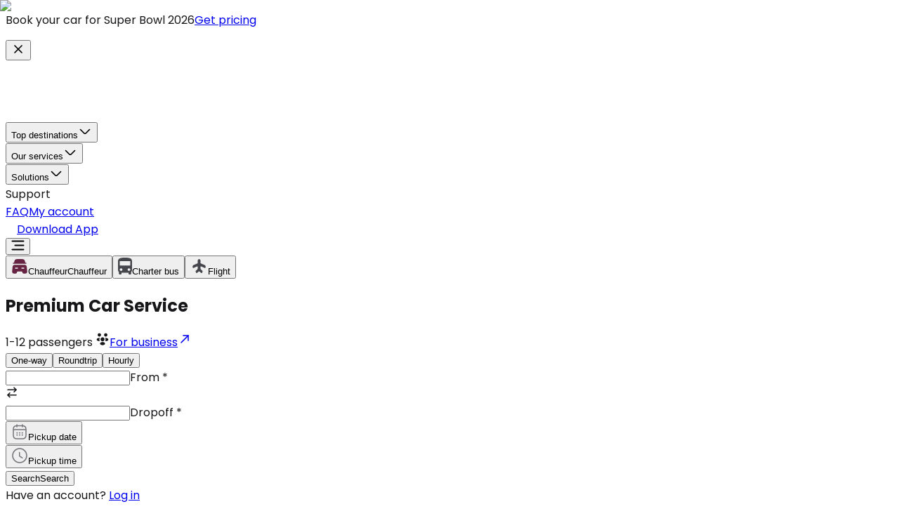

--- FILE ---
content_type: text/html; charset=utf-8
request_url: https://www.bookinglane.com/car-service/
body_size: 96257
content:
<!DOCTYPE html><html lang="en"><head><meta charSet="utf-8" data-next-head=""/><meta name="viewport" content="width=device-width, initial-scale=1.0" data-next-head=""/><meta name="keywords" content="Limo Service, Ground Transportation, Quote for Limo, Black Car Service Near me, Wine Tour, Local Transportation services, Limousine Service, Executive Car Service, Chauffeur Service, Hourly Limo, SUV, Sedan, Limo service, Worldwide transportation service, nationwide transportation service, Book a limo, Book a black car, find a limo, Limousine, black car, Corporate charter bus-limo-car services, Limo service in San Francisco, Napa Tour, Wine Tour, Airport Transfer, Limo Now, limo near me, limo around me, black car around me" class="jsx-3516619513" data-next-head=""/><meta property="og:site_name" content="Premier Chauffeur &amp; Limo Service - Bookinglane" class="jsx-3516619513" data-next-head=""/><meta name="image" property="og:image" content="https://images.ctfassets.net/youh2ajahg7j/2V7KJWPoiGXuGpV7aPQdwE/17f38b9a71cae6a134fa63cd64919c49/previewlink.webp" class="jsx-3516619513" data-next-head=""/><link rel="manifest" href="/manifest.json" class="jsx-3516619513" data-next-head=""/><meta name="robots" content="index, follow, max-snippet:-1,max-image-preview:large, max-video-preview:-1" class="jsx-3516619513" data-next-head=""/><meta property="og:locale" content="en" class="jsx-3516619513" data-next-head=""/><link rel="alternate" hrefLang="en-ca" href="https://www.bookinglane.com/en-ca/car-service-canada/" data-next-head=""/><link rel="alternate" hrefLang="en" href="https://www.bookinglane.com/car-service/" data-next-head=""/><link rel="alternate" hrefLang="x-default" href="https://www.bookinglane.com/car-service/" data-next-head=""/><title data-next-head="">Premier Car Service by Bookinglane - Elevate Your Travel Experience</title><link rel="canonical" href="https://www.bookinglane.com/car-service/" data-next-head=""/><meta name="description" content="Experience unparalleled comfort and style with Bookinglane&#x27;s premier car service. Our expert chauffeurs, premium fleet, and seamless transfers redefine your journey." data-next-head=""/><meta property="og:description" content="Experience unparalleled comfort and style with Bookinglane&#x27;s premier car service. Our expert chauffeurs, premium fleet, and seamless transfers redefine your journey." data-next-head=""/><meta property="twitter:description" content="Experience unparalleled comfort and style with Bookinglane&#x27;s premier car service. Our expert chauffeurs, premium fleet, and seamless transfers redefine your journey." data-next-head=""/><meta property="og:title" content="Premier Car Service by Bookinglane - Elevate Your Travel Experience" data-next-head=""/><meta property="og:url" content="https://www.bookinglane.com/car-service/" data-next-head=""/><meta property="og:type" content="website" data-next-head=""/><meta property="og:image" content="https://images.ctfassets.net/youh2ajahg7j/2V7KJWPoiGXuGpV7aPQdwE/17f38b9a71cae6a134fa63cd64919c49/previewlink.webp" data-next-head=""/><meta property="twitter:title" content="Premier Car Service by Bookinglane - Elevate Your Travel Experience" data-next-head=""/><meta property="twitter:image" content="https://images.ctfassets.net/youh2ajahg7j/2V7KJWPoiGXuGpV7aPQdwE/17f38b9a71cae6a134fa63cd64919c49/previewlink.webp" data-next-head=""/><meta property="twitter:card" content="summary_large_image" data-next-head=""/><link rel="preload" href="https://images.ctfassets.net/youh2ajahg7j/4c3R0YlVD6WxmWahsygMLV/0bbd919b9d3b7f7f05675b431b09745f/car-service-new-bg.webp?w=1980&amp;fit=fill&amp;f=center&amp;fm=avif" as="image" fetchPriority="high" data-next-head=""/><meta name="referrer" content="no-referrer-when-downgrade"/><meta name="format-detection" content="telephone=no, date=no, email=no, address=no"/><meta name="google-site-verification" content="sXoQ0wujmmEqIdYfFi3cG_IzxzjqABXKgDAVMKMXObI"/><meta name="msvalidate.01" content="8FEF54D0F83ED1C159CFE4ADEFA141D8"/><meta name="facebook-domain-verification" content="ezyvtf65id5zk3ndcmxa0sar41b2xk"/><link rel="icon" type="image/png" href="https://landing-page-nextjs.s3.us-east-2.amazonaws.com/apple-touch-icon.png"/><link rel="icon" type="image/x-icon" href="https://landing-page-nextjs.s3.us-east-2.amazonaws.com/favicon.ico"/><link rel="apple-touch-icon" href="https://landing-page-nextjs.s3.us-east-2.amazonaws.com/apple-touch-icon.png"/><meta name="theme-color" content="#000"/><link rel="preconnect" href="https://www.googletagmanager.com"/><link rel="preconnect" href="https://www.facebook.com"/><link rel="preconnect" href="https://www.bing.com"/><link rel="preconnect" href="https://www.microsoft.com"/><link rel="preconnect" href="https://www.posthog.com"/><link rel="preconnect" href="https://us-assets.i.posthog.com" crossorigin="anonymous"/><link rel="preconnect" href="https://klaviyo.com"/><link rel="preconnect" href="https://cdn-cookieyes.com"/><link rel="preconnect" href="https://embed.tawk.to"/><link rel="preconnect" href="https://mtag.microsoft.com" crossorigin="anonymous"/><link rel="preconnect" href="https://pixel-config.reddit.com" crossorigin="anonymous"/><link rel="preconnect" href="https://us.i.posthog.com" crossorigin="anonymous"/><link rel="preconnect" href="https://images.ctfassets.net" crossorigin="anonymous"/><link rel="preconnect" href="https://cdn.taboola.com" crossorigin="anonymous"/><link rel="preconnect" href="https://api.rollbar.com" crossorigin="anonymous"/><link rel="preconnect" href="https://alb.reddit.com" crossorigin="anonymous"/><link rel="preconnect" href="https://apis.google.com" crossorigin="anonymous"/><link rel="preconnect" href="https://bookinglane-279405.firebaseapp.com" crossorigin="anonymous"/><link rel="dns-prefetch" href="https://www.googletagmanager.com"/><link rel="dns-prefetch" href="https://www.facebook.com"/><link rel="dns-prefetch" href="https://www.bing.com"/><link rel="dns-prefetch" href="https://www.microsoft.com"/><link rel="dns-prefetch" href="https://www.posthog.com"/><link rel="dns-prefetch" href="https://us-assets.i.posthog.com"/><link rel="dns-prefetch" href="https://klaviyo.com"/><link rel="dns-prefetch" href="https://cdn-cookieyes.com"/><link rel="dns-prefetch" href="https://embed.tawk.to"/><link rel="dns-prefetch" href="https://mtag.microsoft.com"/><link rel="dns-prefetch" href="https://us.i.posthog.com"/><link rel="preload" href="/_next/static/media/4c285fdca692ea22-s.p.woff2" as="font" type="font/woff2" crossorigin="anonymous" data-next-font="size-adjust"/><link rel="preload" href="/_next/static/media/eafabf029ad39a43-s.p.woff2" as="font" type="font/woff2" crossorigin="anonymous" data-next-font="size-adjust"/><link rel="preload" href="/_next/static/media/8888a3826f4a3af4-s.p.woff2" as="font" type="font/woff2" crossorigin="anonymous" data-next-font="size-adjust"/><link rel="preload" href="/_next/static/media/0484562807a97172-s.p.woff2" as="font" type="font/woff2" crossorigin="anonymous" data-next-font="size-adjust"/><link rel="preload" href="/_next/static/media/b957ea75a84b6ea7-s.p.woff2" as="font" type="font/woff2" crossorigin="anonymous" data-next-font="size-adjust"/><link rel="preload" href="/_next/static/media/7db6c35d839a711c-s.p.woff2" as="font" type="font/woff2" crossorigin="anonymous" data-next-font="size-adjust"/><link rel="preload" href="/_next/static/media/e4af272ccee01ff0-s.p.woff2" as="font" type="font/woff2" crossorigin="anonymous" data-next-font="size-adjust"/><link rel="preload" href="/_next/static/css/7e6499666f751d53.css" as="style"/><script id="breadcrumbs" type="application/ld+json" data-next-head="">{"@context":"https://schema.org","@type":"BreadcrumbList","itemListElement":[{"@type":"ListItem","position":1,"name":"Home","item":"https://www.bookinglane.com/"},{"@type":"ListItem","position":2,"name":"Car Service","item":"https://www.bookinglane.comhttps://www.bookinglane.com/car-service/"}]}</script><script id="organizationSchema" type="application/ld+json" data-nscript="beforeInteractive">{"@context":"https://schema.org","@type":"Organization","@id":"https://www.bookinglane.com","name":"Bookinglane","url":"https://www.bookinglane.com","logo":"https://landing-page-nextjs.s3.us-east-2.amazonaws.com/logo.webp","image":"https://images.ctfassets.net/youh2ajahg7j/2V7KJWPoiGXuGpV7aPQdwE/17f38b9a71cae6a134fa63cd64919c49/previewlink.webp","description":"Bookinglane is a SaaS platform for executive car and chauffeur services, offering premium transportation solutions for businesses and individuals.","telephone":"+1 (415) 384-5039","address":{"@type":"PostalAddress","streetAddress":"447 Sutter St","addressLocality":"San Francisco","addressRegion":"CA","postalCode":"94108","addressCountry":"US"},"contactPoint":{"@type":"ContactPoint","telephone":"+1 (415) 384-5039","contactType":"Customer Service","availableLanguage":["English"]},"sameAs":["https://www.facebook.com/bookinglane","https://x.com/bookinglane","https://www.instagram.com/bookinglane/","https://www.linkedin.com/company/bookinglane/","https://www.bookinglane.com"],"foundingDate":"2019","aggregateRating":{"@type":"AggregateRating","ratingValue":"4.9","reviewCount":"128","bestRating":"5","worstRating":"1"},"ratingSource":{"@type":"Organization","name":"Trustpilot","url":"https://www.trustpilot.com/review/bookinglane.com"},"geo":{"@type":"GeoCoordinates","latitude":37.78929,"longitude":-122.406235},"openingHoursSpecification":{"@type":"OpeningHoursSpecification","dayOfWeek":["Monday","Tuesday","Wednesday","Thursday","Friday","Saturday","Sunday"],"opens":"00:00","closes":"23:59"}}</script><link rel="stylesheet" href="/_next/static/css/7e6499666f751d53.css" data-n-g=""/><noscript data-n-css=""></noscript><script defer="" noModule="" src="/_next/static/chunks/polyfills-42372ed130431b0a.js"></script><script src="/_next/static/chunks/webpack-050a36dc7e496725.js" defer=""></script><script src="/_next/static/chunks/framework-77dff60c8c44585c.js" defer=""></script><script src="/_next/static/chunks/main-58ca4bc38f22a227.js" defer=""></script><script src="/_next/static/chunks/pages/_app-39e527bdc3e10693.js" defer=""></script><script src="/_next/static/chunks/909d4e34-47c4a157515c9538.js" defer=""></script><script src="/_next/static/chunks/874369dd-b35cb60eb1ecb7d0.js" defer=""></script><script src="/_next/static/chunks/4587-675d64ad8ea723d5.js" defer=""></script><script src="/_next/static/chunks/1040-6a5758de3385790f.js" defer=""></script><script src="/_next/static/chunks/2749-8f3a98f13fb03dda.js" defer=""></script><script src="/_next/static/chunks/5784-56ba4c916624646f.js" defer=""></script><script src="/_next/static/chunks/9336-3acf200a6609b18b.js" defer=""></script><script src="/_next/static/chunks/4744-33e3d854f3adb952.js" defer=""></script><script src="/_next/static/chunks/723-b80c228f6196c472.js" defer=""></script><script src="/_next/static/chunks/9688-14c0cb127ee77382.js" defer=""></script><script src="/_next/static/chunks/6567-75d950375a3347f5.js" defer=""></script><script src="/_next/static/chunks/4814-928c4873e95a6b2b.js" defer=""></script><script src="/_next/static/chunks/7890-eb9aea5f780e0517.js" defer=""></script><script src="/_next/static/chunks/9830-7fac768b83a0b69e.js" defer=""></script><script src="/_next/static/chunks/8555-261a5b5e2ef4d368.js" defer=""></script><script src="/_next/static/chunks/8230-53d4f7ea8c98f538.js" defer=""></script><script src="/_next/static/chunks/4003-2f9fb6d511ffafeb.js" defer=""></script><script src="/_next/static/chunks/125-9d77d14597dad047.js" defer=""></script><script src="/_next/static/chunks/8461-1007760b32662f37.js" defer=""></script><script src="/_next/static/chunks/2746-7f2464f049682acb.js" defer=""></script><script src="/_next/static/chunks/3972-aa356670ef67c10d.js" defer=""></script><script src="/_next/static/chunks/6680-11ea4493bd9d2d79.js" defer=""></script><script src="/_next/static/chunks/4022-4c135fd33676829b.js" defer=""></script><script src="/_next/static/chunks/9981-a5ffcbfbff40074d.js" defer=""></script><script src="/_next/static/chunks/4647-ba469527960ea3b0.js" defer=""></script><script src="/_next/static/chunks/1332-802a0aa04be7f7dd.js" defer=""></script><script src="/_next/static/chunks/4012-ea5769fbbd194bd0.js" defer=""></script><script src="/_next/static/chunks/6867-46e20464e4519876.js" defer=""></script><script src="/_next/static/chunks/6380-4b3989b6b110888d.js" defer=""></script><script src="/_next/static/chunks/7340-3e67ac7590378ec4.js" defer=""></script><script src="/_next/static/chunks/pages/car-service-5bba170008ab2ffa.js" defer=""></script><script src="/_next/static/_eg41icyaMwkQbmFAyciY/_buildManifest.js" defer=""></script><script src="/_next/static/_eg41icyaMwkQbmFAyciY/_ssgManifest.js" defer=""></script><style id="__jsx-3516619513">html,body{font-family:'Poppins', 'Poppins Fallback', system-ui, arial,sans-serif}.font-inter{font-family:'Inter', 'Inter Fallback', system-ui, arial,sans-serif}</style></head><body dir="ltr"><link rel="preload" as="image" href="/_next/static/media/logo_bookinglane.3c31a426.png" fetchPriority="high"/><link rel="preload" as="image" href="https://images.ctfassets.net/youh2ajahg7j/4c3R0YlVD6WxmWahsygMLV/0bbd919b9d3b7f7f05675b431b09745f/car-service-new-bg.webp?w=1980&amp;fit=fill&amp;f=center&amp;fm=avif" fetchPriority="high"/><div id="__next"><header class="w-full -top-px md:top-0 left-0 z-20 fixed"><div class="w-full p-3 bg-primary relative"><p class="flex items-center text-white gap-4 container text-sm lg:text-base justify-center"><span class="font-medium">Book your car for Super Bowl 2026</span><a data-slot="button" class="inline-flex gap-2 whitespace-nowrap transition-all disabled:pointer-events-none disabled:opacity-50 [&amp;_svg]:pointer-events-none shrink-0 [&amp;_svg]:shrink-0 focus-visible:border-neutral-950 focus-visible:ring-neutral-950/50 focus-visible:ring-[3px] aria-invalid:ring-red-500/20 aria-invalid:border-red-500 dark:focus-visible:border-neutral-300 dark:focus-visible:ring-neutral-300/50 dark:aria-invalid:ring-red-900/20 dark:dark:aria-invalid:ring-red-900/40 dark:aria-invalid:border-red-900 cursor-pointer rounded-xl border border-primary outline-hidden relative overflow-hidden text-primary items-center justify-center bg-white hover:text-white h-[36px] md:h-[36px] py-2 px-7 text-xs font-medium hover:bg-white/20 min-w-[125px] lg:text-sm" href="/super-bowl/">Get pricing</a></p><button type="button" class="absolute right-4 top-1/2 -translate-y-1/2 text-white hover:opacity-70 transition-opacity cursor-pointer hidden md:block" aria-label="Close banner"><svg xmlns="http://www.w3.org/2000/svg" width="20" height="20" viewBox="0 0 24 24" fill="none" stroke="currentColor" stroke-width="2" stroke-linecap="round" stroke-linejoin="round" class="lucide lucide-x" aria-hidden="true"><path d="M18 6 6 18"></path><path d="m6 6 12 12"></path></svg></button></div><div class="flex items-center justify-center box-border px-2 py-2 lg:px-5 lg:py-4 bg-transparent"><nav class="flex items-center justify-between container"><a title="Book Reliable Executive Car and Limo Services with Bookinglane" class="w-auto h-full flex items-center text-white" href="/"><img title="Logo bookinglane" alt="Logo bookinglane" fetchPriority="high" loading="eager" width="400" height="80" decoding="async" data-nimg="1" class="h-[37px] w-auto md:w-[180px]" style="color:transparent" src="/_next/static/media/logo_bookinglane.3c31a426.png"/></a><div class="gap-2 hidden lg:flex h-full items-center"><div role="menubar" data-slot="menubar" class="flex h-9 items-center gap-1 rounded-md border-0 p-1 dark:bg-neutral-950 dark:border-neutral-800 bg-transparent shadow-none" tabindex="-1" data-orientation="horizontal" style="outline:none"><button type="button" role="menuitem" id="radix-_R_1hik6H1_" aria-haspopup="menu" aria-expanded="false" data-state="closed" data-slot="menubar-trigger" class="focus:bg-transparent data-[state=open]:bg-transparent flex items-center rounded-sm outline-hidden select-none dark:focus:bg-neutral-800 dark:focus:text-neutral-50 dark:data-[state=open]:bg-neutral-800 dark:data-[state=open]:text-neutral-50 cursor-pointer p-0 text-sm gap-[5px] font-normal px-0 data-[state=open]:[&amp;&gt;svg]:rotate-180 [&amp;&gt;svg]:transition-transform [&amp;&gt;svg]:duration-200 text-white data-[state=open]:text-white focus:text-white" tabindex="-1" data-orientation="horizontal" data-radix-collection-item="">Top destinations<svg xmlns="http://www.w3.org/2000/svg" width="20" height="20" viewBox="0 0 20 20" fill="none"><path d="M16.6 7.45801L11.1667 12.8913C10.525 13.533 9.47499 13.533 8.83333 12.8913L3.39999 7.45801" stroke="currentColor" stroke-width="1.5" stroke-miterlimit="10" stroke-linecap="round" stroke-linejoin="round"></path></svg></button></div><div role="menubar" data-slot="menubar" class="flex h-9 items-center gap-1 rounded-md border-0 p-1 dark:bg-neutral-950 dark:border-neutral-800 bg-transparent space-x-0 shadow-none" tabindex="-1" data-orientation="horizontal" style="outline:none"><button type="button" role="menuitem" id="radix-_R_2hik6H1_" aria-haspopup="menu" aria-expanded="false" data-state="closed" data-slot="menubar-trigger" class="focus:bg-transparent data-[state=open]:bg-transparent flex items-center rounded-sm py-1 outline-hidden select-none dark:focus:bg-neutral-800 dark:focus:text-neutral-50 dark:data-[state=open]:bg-neutral-800 dark:data-[state=open]:text-neutral-50 cursor-pointer text-sm gap-[5px] font-normal px-0 data-[state=open]:[&amp;&gt;svg]:rotate-180 [&amp;&gt;svg]:transition-transform [&amp;&gt;svg]:duration-200 text-white data-[state=open]:text-white focus:text-white" tabindex="-1" data-orientation="horizontal" data-radix-collection-item="">Our services<svg xmlns="http://www.w3.org/2000/svg" width="20" height="20" viewBox="0 0 20 20" fill="none"><path d="M16.6 7.45801L11.1667 12.8913C10.525 13.533 9.47499 13.533 8.83333 12.8913L3.39999 7.45801" stroke="currentColor" stroke-width="1.5" stroke-miterlimit="10" stroke-linecap="round" stroke-linejoin="round"></path></svg></button></div><div role="menubar" data-slot="menubar" class="flex h-9 items-center gap-1 rounded-md border-0 p-1 dark:bg-neutral-950 dark:border-neutral-800 bg-transparent shadow-none" tabindex="-1" data-orientation="horizontal" style="outline:none"><button type="button" role="menuitem" id="radix-_R_3hik6H1_" aria-haspopup="menu" aria-expanded="false" data-state="closed" data-slot="menubar-trigger" class="focus:bg-transparent data-[state=open]:bg-transparent flex items-center rounded-sm py-1 outline-hidden select-none dark:focus:bg-neutral-800 dark:focus:text-neutral-50 dark:data-[state=open]:bg-neutral-800 dark:data-[state=open]:text-neutral-50 cursor-pointer text-sm gap-[5px] font-normal px-0 data-[state=open]:[&amp;&gt;svg]:rotate-180 [&amp;&gt;svg]:transition-transform [&amp;&gt;svg]:duration-200 text-white data-[state=open]:text-white focus:text-white" tabindex="-1" data-orientation="horizontal" data-radix-collection-item="">Solutions<svg xmlns="http://www.w3.org/2000/svg" width="20" height="20" viewBox="0 0 20 20" fill="none"><path d="M16.6 7.45801L11.1667 12.8913C10.525 13.533 9.47499 13.533 8.83333 12.8913L3.39999 7.45801" stroke="currentColor" stroke-width="1.5" stroke-miterlimit="10" stroke-linecap="round" stroke-linejoin="round"></path></svg></button></div><div class="text-sm cursor-pointer font-normal text-white" title="support">Support</div><a title="FAQ" class="text-sm cursor-pointer font-normal text-center mx-2 text-white" href="/faq/">FAQ</a><a target="_blank" title="My account" data-slot="button" class="inline-flex gap-2 whitespace-nowrap transition-all disabled:pointer-events-none disabled:opacity-50 [&amp;_svg]:pointer-events-none shrink-0 [&amp;_svg]:shrink-0 focus-visible:border-neutral-950 focus-visible:ring-neutral-950/50 focus-visible:ring-[3px] aria-invalid:ring-red-500/20 aria-invalid:border-red-500 dark:focus-visible:border-neutral-300 dark:focus-visible:ring-neutral-300/50 dark:aria-invalid:ring-red-900/20 dark:dark:aria-invalid:ring-red-900/40 dark:aria-invalid:border-red-900 cursor-pointer relative rounded-xl border-none outline-hidden overflow-hidden text-white items-center justify-center hover:bg-primary/90 h-[36px] md:h-[36px] py-2 px-7 font-medium text-sm bg-black" href="https://account.bookinglane.com/sign-in">My account</a></div></nav><div class="flex lg:hidden gap-4 items-center justify-between"><a title="Download App" class="inline-flex gap-2 whitespace-nowrap transition-all disabled:pointer-events-none disabled:opacity-50 [&amp;_svg]:pointer-events-none shrink-0 [&amp;_svg]:shrink-0 focus-visible:border-neutral-950 focus-visible:ring-neutral-950/50 focus-visible:ring-[3px] aria-invalid:ring-red-500/20 aria-invalid:border-red-500 dark:focus-visible:border-neutral-300 dark:focus-visible:ring-neutral-300/50 dark:aria-invalid:ring-red-900/20 dark:dark:aria-invalid:ring-red-900/40 dark:aria-invalid:border-red-900 cursor-pointer relative rounded-xl border-none outline-hidden overflow-hidden text-white items-center justify-center bg-primary hover:bg-primary/90 lg:h-[56px] py-1 px-4 lg:py-3 lg:px-10 tracking-[-0.08px] font-medium mr-3 h-[36px] text-sm flex gap-2 items-center" data-slot="button" href="/car-service/"><svg width="16" height="16" viewBox="0 0 16 16" fill="none" xmlns="http://www.w3.org/2000/svg"><g id="vuesax/linear/frame"><g id="frame"><path id="Vector" d="M10.96 5.93333C13.36 6.14 14.34 7.37333 14.34 10.0733V10.16C14.34 13.14 13.1467 14.3333 10.1667 14.3333H5.82665C2.84665 14.3333 1.65332 13.14 1.65332 10.16V10.0733C1.65332 7.39333 2.61999 6.16 4.97999 5.94" stroke="white" stroke-width="1.5" stroke-linecap="round" stroke-linejoin="round"></path><path id="Vector_2" d="M8 1.33333V9.92" stroke="white" stroke-width="1.5" stroke-linecap="round" stroke-linejoin="round"></path><path id="Vector_3" d="M10.2333 8.43333L7.99994 10.6667L5.7666 8.43333" stroke="white" stroke-width="1.5" stroke-linecap="round" stroke-linejoin="round"></path></g></g></svg>Download App</a></div><div class="flex lg:hidden"><button class="text-white bg-none mr-[8px] md:flex max-sm:m-0 max-sm:w-[20px] max-sm:h-[20px] max-sm:flex" aria-label="menu-open" title="menu-open"><svg xmlns="http://www.w3.org/2000/svg" width="19" height="15" viewBox="0 0 19 15" fill="none"><rect x="0.5" y="0.5" width="18" height="2" rx="1" fill="currentColor"></rect><rect x="4.5" y="6.5" width="14" height="2" rx="1" fill="currentColor"></rect><rect x="0.5" y="12.5" width="18" height="2" rx="1" fill="currentColor"></rect></svg></button></div></div></header><section aria-label="Notifications alt+T" tabindex="-1" aria-live="polite" aria-relevant="additions text" aria-atomic="false"></section><main class="bg-foreground"><section id="main-section-v4" class="flex flex-col items-center relative bg-[#17171A] max-sm:overflow-hidden overflow-hidden lg:pt-[100px]"><div class="absolute top-0 left-0 right-0 bottom-0 z-2 hidden md:block" style="background:linear-gradient(180deg, rgba(0, 0, 0, 0.80) 0%, rgba(0, 0, 0, 0.00) 23.6%)"></div><div class="bg-black/40 absolute top-0 left-0 right-0 bottom-0 z-2 hidden md:block"></div><div class="absolute right-0 top-0 w-full h-full z-1 hidden md:block"><img alt="Premium Car Service" fetchPriority="high" decoding="async" data-nimg="fill" class="object-cover md:object-contain" style="position:absolute;height:100%;width:100%;left:0;top:0;right:0;bottom:0;object-fit:cover;object-position:center;color:transparent" src="https://images.ctfassets.net/youh2ajahg7j/4c3R0YlVD6WxmWahsygMLV/0bbd919b9d3b7f7f05675b431b09745f/car-service-new-bg.webp?w=1980&amp;fit=fill&amp;f=center&amp;fm=avif"/></div><div class="container z-3"><div class="overflow-hidden relative w-full mb-5 lg:mt-14 max-w-[640px] mt-32"><div class="rounded-lg w-full *:transition-all h-auto flex-wrap lg:flex-nowrap backdrop-blur-[36.36111068725586px] flex items-center justify-between p-1 bg-background" style="box-shadow:0 0 34.015px 0 rgba(255, 255, 255, 0.05) inset, 0 2.268px 2.268px 0 rgba(255, 255, 255, 0.15) inset"><button type="button" value="tab-main-1" class="relative flex-1 py-2 font-medium rounded-md text-center flex items-center justify-center h-10 cursor-pointer text-sm md:text-base" role="tab" aria-selected="true" aria-label="Chauffeur tab"><span class="z-1 flex items-center gap-2 rounded-md text-black"><svg width="24" height="24" viewBox="0 0 24 24" fill="none" xmlns="http://www.w3.org/2000/svg" class="w-5 h-5 md:w-6 md:h-6"><g id="vuesax/bold/car"><g id="car"><path id="Vector" d="M21.75 8.00008C21.75 8.41008 21.41 8.75008 21 8.75008H3C2.59 8.75008 2.25 8.41008 2.25 8.00008C2.25 7.59008 2.59 7.25008 3 7.25008H4.02L4.4 5.44008C4.76 3.69008 5.51 2.08008 8.49 2.08008H15.51C18.49 2.08008 19.24 3.69008 19.6 5.44008L19.98 7.25008H21C21.41 7.25008 21.75 7.59008 21.75 8.00008Z" fill="var(--primary)" fill-opacity="1"></path><path id="Vector_2" d="M22.18 13.66C22.03 12.01 21.59 10.25 18.38 10.25H5.62002C2.41002 10.25 1.98002 12.01 1.82002 13.66L1.26002 19.75C1.19002 20.51 1.44002 21.27 1.96002 21.84C2.49002 22.42 3.24002 22.75 4.04002 22.75H5.92002C7.54002 22.75 7.85003 21.82 8.05002 21.21L8.25002 20.61C8.48002 19.92 8.54002 19.75 9.44002 19.75H14.56C15.46 19.75 15.49 19.85 15.75 20.61L15.95 21.21C16.15 21.82 16.46 22.75 18.08 22.75H19.96C20.75 22.75 21.51 22.42 22.04 21.84C22.56 21.27 22.81 20.51 22.74 19.75L22.18 13.66ZM9.00002 15.75H6.00002C5.59002 15.75 5.25002 15.41 5.25002 15C5.25002 14.59 5.59002 14.25 6.00002 14.25H9.00002C9.41002 14.25 9.75002 14.59 9.75002 15C9.75002 15.41 9.41002 15.75 9.00002 15.75ZM18 15.75H15C14.59 15.75 14.25 15.41 14.25 15C14.25 14.59 14.59 14.25 15 14.25H18C18.41 14.25 18.75 14.59 18.75 15C18.75 15.41 18.41 15.75 18 15.75Z" fill="var(--primary)" fill-opacity="1"></path></g></g></svg><span class="hidden lg:inline-block">Chauffeur</span><span class="inline-block lg:hidden">Chauffeur</span></span><div class="absolute bottom-0 left-0 right-0 h-full rounded-md bg-primary/10 inset-0"></div></button><button type="button" value="tab-main-2" class="relative flex-1 py-2 font-medium rounded-md text-center flex items-center justify-center h-10 cursor-pointer text-sm md:text-base" role="tab" aria-selected="false" aria-label="Charter bus tab"><span class="z-1 flex items-center gap-2 rounded-md text-secondary false"><svg xmlns="http://www.w3.org/2000/svg" width="20" height="24" viewBox="0 0 20 24" fill="none" class="w-5 h-5 md:w-6 md:h-6"><path d="M17.5 11.3684H2.5V5.05263H17.5M15.625 18.9474C15.1277 18.9474 14.6508 18.7477 14.2992 18.3924C13.9475 18.0371 13.75 17.5551 13.75 17.0526C13.75 16.5501 13.9475 16.0682 14.2992 15.7128C14.6508 15.3575 15.1277 15.1579 15.625 15.1579C16.1223 15.1579 16.5992 15.3575 16.9508 15.7128C17.3025 16.0682 17.5 16.5501 17.5 17.0526C17.5 17.5551 17.3025 18.0371 16.9508 18.3924C16.5992 18.7477 16.1223 18.9474 15.625 18.9474ZM4.375 18.9474C3.87772 18.9474 3.40081 18.7477 3.04917 18.3924C2.69754 18.0371 2.5 17.5551 2.5 17.0526C2.5 16.5501 2.69754 16.0682 3.04917 15.7128C3.40081 15.3575 3.87772 15.1579 4.375 15.1579C4.87228 15.1579 5.34919 15.3575 5.70083 15.7128C6.05246 16.0682 6.25 16.5501 6.25 17.0526C6.25 17.5551 6.05246 18.0371 5.70083 18.3924C5.34919 18.7477 4.87228 18.9474 4.375 18.9474ZM0 17.6842C0 18.7958 0.4875 19.7937 1.25 20.4884V22.7368C1.25 23.0719 1.3817 23.3931 1.61612 23.63C1.85054 23.8669 2.16848 24 2.5 24H3.75C4.08152 24 4.39946 23.8669 4.63388 23.63C4.8683 23.3931 5 23.0719 5 22.7368V21.4737H15V22.7368C15 23.0719 15.1317 23.3931 15.3661 23.63C15.6005 23.8669 15.9185 24 16.25 24H17.5C17.8315 24 18.1495 23.8669 18.3839 23.63C18.6183 23.3931 18.75 23.0719 18.75 22.7368V20.4884C19.5125 19.7937 20 18.7958 20 17.6842V5.05263C20 0.631579 15.525 0 10 0C4.475 0 0 0.631579 0 5.05263V17.6842Z" fill="var(--secondary)" fill-opacity="1"></path></svg><span class="hidden lg:inline-block">Charter bus</span><span class="inline-block lg:hidden"></span></span></button><button type="button" value="tab-main-3" class="relative flex-1 py-2 font-medium rounded-md text-center flex items-center justify-center h-10 cursor-pointer text-sm md:text-base" role="tab" aria-selected="false" aria-label="Flight tab"><span class="z-1 flex items-center gap-2 rounded-md text-secondary false"><svg width="25" height="24" viewBox="0 0 25 24" fill="none" xmlns="http://www.w3.org/2000/svg" class="w-5 h-5 md:w-6 md:h-6"><g id="vuesax/bold/airplane"><g id="airplane"><path id="Vector" d="M20.55 10.6301L15.88 8.62006L14.84 8.18006C14.68 8.10006 14.54 7.89006 14.54 7.71006V4.65006C14.54 3.69006 13.83 2.55006 12.97 2.11006C12.67 1.96006 12.31 1.96006 12.01 2.11006C11.16 2.55006 10.45 3.70006 10.45 4.66006V7.72006C10.45 7.90006 10.31 8.11006 10.15 8.19006L4.45 10.6401C3.82 10.9001 3.31 11.6901 3.31 12.3701V13.6901C3.31 14.5401 3.95 14.9601 4.74 14.6201L9.75 12.4601C10.14 12.2901 10.46 12.5001 10.46 12.9301V14.0401V15.8401C10.46 16.0701 10.33 16.4001 10.17 16.5601L7.85 18.8901C7.61 19.1301 7.5 19.6001 7.61 19.9401L8.06 21.3001C8.24 21.8901 8.91 22.1701 9.46 21.8901L11.84 19.8901C12.2 19.5801 12.79 19.5801 13.15 19.8901L15.53 21.8901C16.08 22.1601 16.75 21.8901 16.95 21.3001L17.4 19.9401C17.51 19.6101 17.4 19.1301 17.16 18.8901L14.84 16.5601C14.67 16.4001 14.54 16.0701 14.54 15.8401V12.9301C14.54 12.5001 14.85 12.3001 15.25 12.4601L20.26 14.6201C21.05 14.9601 21.69 14.5401 21.69 13.6901V12.3701C21.69 11.6901 21.18 10.9001 20.55 10.6301Z" fill="var(--secondary)" fill-opacity="1"></path></g></g></svg><span class="hidden lg:inline-block">Flight</span><span class="inline-block lg:hidden"></span></span></button></div></div><div class="mt-8"><div class="flex items-center gap-4"><h1 class="text-[24px] lg:text-[44px] tracking-[-0.5px] font-semibold md:font-bold text-white">Premium Car Service</h1></div><div class="flex mt-2 items-center justify-between gap-4 relative max-w-[640px] text-white"><span class="flex items-center gap-2 font-medium text-sm">1-12 <!-- --> passengers <svg xmlns="http://www.w3.org/2000/svg" width="20" height="20" viewBox="0 0 20 20" fill="none"><path d="M14.6084 6.47435C14.55 6.46602 14.4917 6.46602 14.4334 6.47435C13.1417 6.43268 12.1167 5.37435 12.1167 4.07435C12.1167 2.74935 13.1917 1.66602 14.525 1.66602C15.85 1.66602 16.9334 2.74102 16.9334 4.07435C16.925 5.37435 15.9 6.43268 14.6084 6.47435Z" fill="currentColor"></path><path d="M17.325 12.2503C16.3917 12.8753 15.0834 13.1087 13.875 12.9503C14.1917 12.267 14.3584 11.5087 14.3667 10.7087C14.3667 9.87534 14.1834 9.08367 13.8334 8.392C15.0667 8.22534 16.375 8.45867 17.3167 9.08367C18.6334 9.95034 18.6334 11.3753 17.325 12.2503Z" fill="currentColor"></path><path d="M5.36672 6.47435C5.42505 6.46602 5.48338 6.46602 5.54172 6.47435C6.83338 6.43268 7.85838 5.37435 7.85838 4.07435C7.85838 2.74102 6.78338 1.66602 5.45005 1.66602C4.12505 1.66602 3.05005 2.74102 3.05005 4.07435C3.05005 5.37435 4.07505 6.43268 5.36672 6.47435Z" fill="currentColor"></path><path d="M5.45831 10.7088C5.45831 11.5172 5.63331 12.2838 5.94998 12.9755C4.77498 13.1005 3.54998 12.8505 2.64998 12.2588C1.33331 11.3838 1.33331 9.95883 2.64998 9.08383C3.54164 8.48383 4.79998 8.24216 5.98331 8.37549C5.64164 9.07549 5.45831 9.86716 5.45831 10.7088Z" fill="currentColor"></path><path d="M10.1 13.225C10.0333 13.2167 9.95833 13.2167 9.88333 13.225C8.35 13.175 7.125 11.9167 7.125 10.3667C7.13333 8.78333 8.40833 7.5 10 7.5C11.5833 7.5 12.8667 8.78333 12.8667 10.3667C12.8583 11.9167 11.6417 13.175 10.1 13.225Z" fill="currentColor"></path><path d="M7.39163 14.9492C6.13329 15.7909 6.13329 17.1742 7.39163 18.0076C8.82496 18.9659 11.175 18.9659 12.6083 18.0076C13.8666 17.1659 13.8666 15.7826 12.6083 14.9492C11.1833 13.9909 8.83329 13.9909 7.39163 14.9492Z" fill="currentColor"></path></svg></span><a class="text-sm items-center font-medium justify-end flex text-white" href="/corporate-transportation/"><span>For business</span><svg xmlns="http://www.w3.org/2000/svg" width="20" height="20" viewBox="0 0 20 20" fill="none"><path d="M15.0094 12.1449L15.0094 4.99133L7.85584 4.99133" stroke="currentColor" stroke-width="1.5" stroke-miterlimit="10" stroke-linecap="round" stroke-linejoin="round"></path><path d="M4.99201 15.009L14.9092 5.0918" stroke="currentColor" stroke-width="1.5" stroke-miterlimit="10" stroke-linecap="round" stroke-linejoin="round"></path></svg></a></div></div><div class="w-full md:mb-12 lg:mb-0 mb-5"><div class="bg-white py-4 px-3 lg:px-6 w-full z-99 rounded-xl mt-5 lg:mt-10 shadow-[var(--shadow-primary-v2)] lg:max-w-[640px]"><div class="relative max-w-full md:max-w-[360px]"><div class="flex justify-center relative"><div class="absolute w-1/3 h-1 z-1 transition-all duration-300 ease-in-out bottom-0 left-0 bg-primary rounded-t-[4px] translate-x-0"></div><button type="button" class="flex-1 h-[36px] flex items-start justify-center cursor-pointer" data-cy="tab-one-way" aria-label="One-way" aria-expanded="true"><span class="text-lg leading-normal transition-colors duration-500 ease-in-out tracking-[-0.09px] z-2 text-primary font-medium">One-way</span></button><button type="button" class="flex-1 h-[36px] flex items-start justify-center cursor-pointer" data-cy="tab-roundtrip" aria-label="Roundtrip" aria-expanded="false"><span class="font-normal text-lg leading-normal transition-colors duration-500 ease-in-out tracking-[-0.09px] text-secondary z-2">Roundtrip</span></button><button type="button" class="flex-1 h-[36px] flex items-start justify-center cursor-pointer" data-cy="tab-hourly" aria-label="Hourly" aria-expanded="false"><span class="font-normal text-lg leading-normal transition-colors duration-500 ease-in-out tracking-[-0.09px] text-secondary z-2">Hourly</span></button></div></div><div data-orientation="horizontal" role="none" data-slot="separator" class="bg-neutral-200 shrink-0 data-[orientation=horizontal]:h-px data-[orientation=horizontal]:w-full data-[orientation=vertical]:h-full data-[orientation=vertical]:w-px dark:bg-neutral-800"></div><aside class="mt-4 lg:flex items-center justify-between gap-4"><div class="grid grid-cols-1 items-start w-full gap-0.5"><div class="relative"><div class="h-14 w-full px-4 relative flex items-center rounded-lg bg-background border border-transparent lg:rounded-b-none"><div class="flex-1 h-full flex flex-col justify-center relative"><input id="From" type="text" aria-label="From" autoComplete="off" class="peer flex font-normal h-full text-base leading-none bg-inherit rounded-inherit border-0 w-full flex-auto order-2 text-ellipsis outline-0 pt-4 pr-8 placeholder:text-gray-400 placeholder:opacity-100 [&amp;:not(:focus):placeholder-shown]:text-transparent [&amp;:not(:focus)]:placeholder:opacity-0" value=""/><label for="From" class="absolute text-base font-normal leading-none order-1 pointer-events-none transition-all duration-200 ease-in-out translate-y-0 left-0 peer-focus:-translate-y-3 peer-focus:text-secondary peer-focus:text-xs">From<span class="text-error"> <!-- -->*</span></label></div></div><style data-emotion="css b62m3t-container">.css-b62m3t-container{position:relative;box-sizing:border-box;}</style><div class="select-menu css-b62m3t-container" id="select"><style data-emotion="css 7pg0cj-a11yText">.css-7pg0cj-a11yText{z-index:9999;border:0;clip:rect(1px, 1px, 1px, 1px);height:1px;width:1px;position:absolute;overflow:hidden;padding:0;white-space:nowrap;}</style><span id="react-select-_R_kkrq2s6_-live-region" class="css-7pg0cj-a11yText"></span><span aria-live="polite" aria-atomic="false" aria-relevant="additions text" role="log" class="css-7pg0cj-a11yText"></span></div></div><div class="relative"><div class="shadow-[var(--shadow-primary)] absolute cursor-pointer w-9 h-9 items-center justify-center rounded-full bg-white z-2 rotate-90 hidden md:rotate-90 lg:flex hover:-rotate-270 transition-all top-[-20px] right-[-19px] left-auto"><svg xmlns="http://www.w3.org/2000/svg" width="18" height="18" viewBox="0 0 24 24" fill="none" stroke="currentColor" stroke-width="2" stroke-linecap="round" stroke-linejoin="round" class="lucide lucide-arrow-right-left text-primary" aria-hidden="true"><path d="m16 3 4 4-4 4"></path><path d="M20 7H4"></path><path d="m8 21-4-4 4-4"></path><path d="M4 17h16"></path></svg></div><div class="h-14 w-full px-4 relative flex items-center rounded-lg bg-background border border-transparent lg:rounded-none"><div class="flex-1 h-full flex flex-col justify-center relative"><input id="Dropoff" type="text" aria-label="Dropoff" autoComplete="off" class="peer flex font-normal h-full text-base leading-none bg-inherit rounded-inherit border-0 w-full flex-auto order-2 text-ellipsis outline-0 pt-4 pr-8 placeholder:text-gray-400 placeholder:opacity-100 [&amp;:not(:focus):placeholder-shown]:text-transparent [&amp;:not(:focus)]:placeholder:opacity-0" value=""/><label for="Dropoff" class="absolute text-base font-normal leading-none order-1 pointer-events-none transition-all duration-200 ease-in-out translate-y-0 left-0 peer-focus:-translate-y-3 peer-focus:text-secondary peer-focus:text-xs">Dropoff<span class="text-error"> <!-- -->*</span></label></div></div><style data-emotion="css b62m3t-container">.css-b62m3t-container{position:relative;box-sizing:border-box;}</style><div class="select-menu css-b62m3t-container" id="select"><style data-emotion="css 7pg0cj-a11yText">.css-7pg0cj-a11yText{z-index:9999;border:0;clip:rect(1px, 1px, 1px, 1px);height:1px;width:1px;position:absolute;overflow:hidden;padding:0;white-space:nowrap;}</style><span id="react-select-_R_l4rq2s6_-live-region" class="css-7pg0cj-a11yText"></span><span aria-live="polite" aria-atomic="false" aria-relevant="additions text" role="log" class="css-7pg0cj-a11yText"></span></div></div><div class="flex flex-row gap-0.5 *:w-full"><div class="h-14 bg-background rounded-lg lg:rounded-br-none lg:rounded-t-none"><button data-slot="dialog-trigger" class="inline-flex items-center whitespace-nowrap rounded-md transition-all disabled:pointer-events-none disabled:opacity-50 [&amp;_svg]:pointer-events-none shrink-0 [&amp;_svg]:shrink-0 outline-none focus-visible:border-neutral-950 focus-visible:ring-neutral-950/50 focus-visible:ring-[3px] aria-invalid:ring-red-500/20 aria-invalid:border-red-500 dark:focus-visible:border-neutral-300 dark:focus-visible:ring-neutral-300/50 dark:aria-invalid:ring-red-900/20 dark:dark:aria-invalid:ring-red-900/40 dark:aria-invalid:border-red-900 cursor-pointer hover:bg-neutral-100 hover:text-neutral-900 dark:bg-neutral-950 dark:hover:bg-neutral-800 dark:hover:text-neutral-50 dark:dark:bg-neutral-800/30 dark:dark:hover:bg-neutral-800/50 lg:h-[56px] py-1 px-4 lg:py-3 text-base tracking-[-0.08px] bg-background h-full w-full box-border gap-2 text-left font-normal relative border border-transparent lg:px-4 justify-start text-secondary" data-cy="openDate" aria-label="Pickup date" aria-expanded="false" aria-haspopup="dialog" type="button" aria-controls="radix-_R_mrq2s6_" data-state="closed"><svg width="24" height="24" viewBox="0 0 24 24" fill="none" xmlns="http://www.w3.org/2000/svg" class="min-w-6"><path d="M8 2V5" stroke="#74747A" stroke-width="1.5" stroke-miterlimit="10" stroke-linecap="round" stroke-linejoin="round"></path><path d="M16 2V5" stroke="#74747A" stroke-width="1.5" stroke-miterlimit="10" stroke-linecap="round" stroke-linejoin="round"></path><path d="M3.5 9.09009H20.5" stroke="#74747A" stroke-width="1.5" stroke-miterlimit="10" stroke-linecap="round" stroke-linejoin="round"></path><path d="M21 8.5V17C21 20 19.5 22 16 22H8C4.5 22 3 20 3 17V8.5C3 5.5 4.5 3.5 8 3.5H16C19.5 3.5 21 5.5 21 8.5Z" stroke="#74747A" stroke-width="1.5" stroke-miterlimit="10" stroke-linecap="round" stroke-linejoin="round"></path><path d="M15.6947 13.7H15.7037" stroke="#74747A" stroke-width="2" stroke-linecap="round" stroke-linejoin="round"></path><path d="M15.6947 16.7H15.7037" stroke="#74747A" stroke-width="2" stroke-linecap="round" stroke-linejoin="round"></path><path d="M11.9955 13.7H12.0045" stroke="#74747A" stroke-width="2" stroke-linecap="round" stroke-linejoin="round"></path><path d="M11.9955 16.7H12.0045" stroke="#74747A" stroke-width="2" stroke-linecap="round" stroke-linejoin="round"></path><path d="M8.29431 13.7H8.30329" stroke="#74747A" stroke-width="2" stroke-linecap="round" stroke-linejoin="round"></path><path d="M8.29431 16.7H8.30329" stroke="#74747A" stroke-width="2" stroke-linecap="round" stroke-linejoin="round"></path></svg><span class="text-base">Pickup date</span></button></div><div class="h-14 bg-background rounded-lg lg:rounded-br-lg lg:rounded-t-none"><button data-slot="dialog-trigger" class="whitespace-nowrap transition-all disabled:pointer-events-none disabled:opacity-50 [&amp;_svg]:pointer-events-none [&amp;_svg]:shrink-0 outline-none focus-visible:border-neutral-950 focus-visible:ring-neutral-950/50 focus-visible:ring-[3px] aria-invalid:ring-red-500/20 aria-invalid:border-red-500 dark:focus-visible:border-neutral-300 dark:focus-visible:ring-neutral-300/50 dark:aria-invalid:ring-red-900/20 dark:dark:aria-invalid:ring-red-900/40 dark:aria-invalid:border-red-900 cursor-pointer hover:bg-neutral-100 hover:text-neutral-900 dark:bg-neutral-950 dark:hover:bg-neutral-800 dark:hover:text-neutral-50 dark:dark:bg-neutral-800/30 dark:dark:hover:bg-neutral-800/50 lg:h-[56px] py-1 px-4 lg:py-3 text-base tracking-[-0.08px] bg-background h-full w-full box-border gap-2 text-left font-normal relative lg:px-4 text-secondary flex flex-1 items-center justify-start rounded-lg lg:rounded-r-lg lg:rounded-l-none" data-cy="openTime" aria-label="Pickup time" aria-expanded="false" aria-haspopup="dialog" type="button" aria-controls="radix-_R_36rq2s6_" data-state="closed"><svg xmlns="http://www.w3.org/2000/svg" width="24" height="24" viewBox="0 0 24 24" fill="none"><path d="M22 12C22 17.52 17.52 22 12 22C6.48 22 2 17.52 2 12C2 6.48 6.48 2 12 2C17.52 2 22 6.48 22 12Z" stroke="#74747A" stroke-width="1.5" stroke-linecap="round" stroke-linejoin="round"></path><path d="M15.7099 15.1798L12.6099 13.3298C12.0699 13.0098 11.6299 12.2398 11.6299 11.6098V7.50977" stroke="#74747A" stroke-width="1.5" stroke-linecap="round" stroke-linejoin="round"></path></svg><span>Pickup time</span></button></div></div></div></aside><button data-slot="button" class="inline-flex gap-2 whitespace-nowrap transition-all disabled:pointer-events-none disabled:opacity-50 [&amp;_svg]:pointer-events-none shrink-0 [&amp;_svg]:shrink-0 focus-visible:border-neutral-950 focus-visible:ring-neutral-950/50 focus-visible:ring-[3px] aria-invalid:ring-red-500/20 aria-invalid:border-red-500 dark:focus-visible:border-neutral-300 dark:focus-visible:ring-neutral-300/50 dark:aria-invalid:ring-red-900/20 dark:dark:aria-invalid:ring-red-900/40 dark:aria-invalid:border-red-900 cursor-pointer relative border-none outline-hidden overflow-hidden text-white items-center justify-center bg-primary hover:bg-primary/90 h-[44px] lg:h-[56px] lg:py-3 lg:px-10 text-base tracking-[-0.08px] font-medium p-4 mt-4 w-full rounded-lg" data-cy="openBooking" aria-label="Search"><span class="hidden lg:block">Search</span><span class="block lg:hidden">Search</span></button><div class="hidden md:flex gap-4 lg:gap-8 mt-4"><div class="text-sm font-medium">Have an account?<!-- --> <a target="_blank" class="text-primary hover:underline" href="https://account.bookinglane.com/sign-in">Log in</a></div><div class="text-sm font-medium">No account?<!-- --> <a target="_blank" class="text-primary hover:underline" href="https://account.bookinglane.com/sign-up">Sign up</a></div></div></div></div><div class="my-5 block md:hidden"></div></div><div class="pb-8 lg:pb-16 w-full z-2 pt-8"><div class="text-lg md:text-[20px] font-medium text-center text-white mb-6 md:mb-10 uppercase">Trusted by professionals at</div><div class="relative max-w-full overflow-hidden trusted-carousel"><ul class="flex gap-2 lg:gap-4 py-4 w-max flex-nowrap hover:[animation-play-state:paused]"><li class="shrink-0 w-[150px] lg:w-[200px] flex justify-center items-center text-white"><svg xmlns="http://www.w3.org/2000/svg" width="98" height="32" viewBox="0 0 98 32" fill="none"><g clip-path="url(#clip0_6467_30722)"><path d="M12.5393 0.00262451H13.3962C16.371 0.0671325 19.2974 1.26053 21.3991 3.37317C20.6231 4.16339 19.8309 4.92136 19.071 5.71158C17.8908 4.6472 16.468 3.82472 14.9159 3.53444C12.6202 3.05063 10.1465 3.48606 8.22259 4.79234C6.12081 6.16314 4.69806 8.48542 4.39088 10.969C4.05136 13.4203 4.74657 16.0006 6.34715 17.9036C7.88307 19.7582 10.2274 20.9193 12.6525 21C14.9159 21.129 17.2764 20.4355 18.9255 18.8551C20.2189 17.7423 20.8171 16.049 21.0111 14.404C18.3273 14.404 15.6435 14.4202 12.9597 14.404V11.0819H24.2608C24.8428 14.6459 24.0021 18.6616 21.286 21.2096C19.4752 23.0158 16.9692 24.0802 14.4148 24.2899C11.9411 24.5318 9.38665 24.0641 7.18786 22.8707C4.55256 21.4677 2.45078 19.097 1.41605 16.307C0.446 13.7428 0.429832 10.84 1.33521 8.25965C2.15976 5.9051 3.74418 3.82472 5.78129 2.37329C7.73756 0.93799 10.1142 0.147767 12.5393 0.00262451Z" fill="currentColor"></path><path d="M77.3711 0.841431H80.8309V23.8708C79.6831 23.8708 78.519 23.8869 77.3711 23.8546C77.3873 16.1943 77.3711 8.51788 77.3711 0.841431Z" fill="currentColor"></path><path d="M31.9576 8.82421C34.0917 8.42104 36.4036 8.87259 38.1659 10.1466C39.7665 11.2755 40.882 13.0495 41.2216 14.9847C41.6581 17.2264 41.1084 19.6777 39.6533 21.4516C38.0851 23.4353 35.5144 24.4996 33.0084 24.3384C30.7127 24.2094 28.4815 23.0643 27.1235 21.1936C25.5875 19.1294 25.2157 16.291 26.0564 13.872C26.8971 11.2755 29.2737 9.29189 31.9576 8.82421ZM32.4426 11.8883C31.5695 12.1141 30.7612 12.6141 30.1791 13.3236C28.6109 15.1944 28.7079 18.2424 30.4378 19.9841C31.424 20.984 32.9114 21.4516 34.2857 21.1775C35.5629 20.9517 36.6785 20.097 37.2928 18.9681C38.3599 17.049 38.0527 14.4042 36.4198 12.9043C35.3689 11.9367 33.833 11.5335 32.4426 11.8883Z" fill="currentColor"></path><path d="M49.097 8.8243C51.5383 8.35662 54.2059 9.03395 56.0329 10.7434C59.0077 13.4044 59.3311 18.3876 56.7928 21.4517C55.2568 23.387 52.767 24.4514 50.3096 24.3385C47.9653 24.274 45.6533 23.1128 44.2629 21.1937C42.6947 19.0811 42.3551 16.1782 43.2444 13.7108C44.1336 11.195 46.4617 9.27586 49.097 8.8243ZM49.582 11.8884C48.709 12.1142 47.9006 12.6141 47.3186 13.3076C45.7665 15.1461 45.8312 18.1457 47.4964 19.9035C48.4826 20.9518 50.0186 21.4679 51.4413 21.1776C52.7024 20.9357 53.8341 20.0971 54.4485 18.9682C55.4994 17.0329 55.1922 14.3881 53.5431 12.8883C52.4922 11.9207 50.9563 11.5336 49.582 11.8884Z" fill="currentColor"></path><path d="M63.6293 9.75959C65.4886 8.59844 67.9622 8.2759 69.967 9.27578C70.5975 9.54994 71.1149 10.0176 71.6161 10.4853C71.6322 10.0499 71.6161 9.59832 71.6322 9.14676C72.7155 9.16289 73.7987 9.14676 74.8981 9.16289V23.3869C74.8819 25.5318 74.3322 27.8057 72.7801 29.37C71.0826 31.0956 68.4796 31.6278 66.1353 31.273C63.6293 30.9021 61.4467 29.0797 60.4766 26.7736C61.4467 26.3059 62.4653 25.935 63.4676 25.4995C64.0335 26.822 65.1814 27.9508 66.6203 28.2089C68.0592 28.4669 69.7245 28.1121 70.6622 26.9187C71.6646 25.6931 71.6646 24.0159 71.6161 22.516C70.8724 23.2418 70.0155 23.8868 68.9808 24.1287C66.7335 24.7577 64.2599 23.9836 62.5299 22.4677C60.7838 20.9517 59.7491 18.6133 59.8461 16.291C59.8946 13.6623 61.382 11.1304 63.6293 9.75959ZM66.976 11.8238C65.9898 11.9851 65.0682 12.5334 64.4377 13.2914C62.9179 15.0976 62.9179 17.9844 64.4539 19.7583C65.3269 20.8066 66.7335 21.3872 68.0916 21.242C69.3688 21.113 70.549 20.3066 71.1796 19.1939C72.2466 17.307 72.0688 14.7428 70.6299 13.0979C69.7407 12.0819 68.3179 11.5819 66.976 11.8238Z" fill="currentColor"></path><path d="M84.9865 10.5821C86.9266 8.77587 89.9176 8.16304 92.4074 9.11453C94.7679 10.0015 96.2714 12.2432 97.0313 14.5493C93.523 16.0008 90.0308 17.4361 86.5224 18.8875C87.0074 19.8067 87.7511 20.6453 88.7535 20.984C90.1601 21.4839 91.8415 21.3065 93.0218 20.3712C93.4906 20.0164 93.8625 19.5487 94.2182 19.0971C95.1074 19.6938 95.9966 20.2744 96.8858 20.8711C95.6247 22.758 93.5068 24.0804 91.2272 24.29C88.705 24.5964 86.0212 23.6288 84.3883 21.6613C81.7045 18.565 81.9632 13.3721 84.9865 10.5821ZM86.7164 13.5656C86.1667 14.3558 85.9404 15.3234 85.9565 16.2749C88.3008 15.3073 90.6451 14.3397 92.9894 13.3559C92.6014 12.4528 91.6637 11.9045 90.7098 11.7594C89.1739 11.4852 87.5733 12.3077 86.7164 13.5656Z" fill="currentColor"></path></g><defs><clipPath id="clip0_6467_30722"><rect width="96.6279" height="32" fill="white" transform="translate(0.671875)"></rect></clipPath></defs></svg></li><li class="shrink-0 w-[150px] lg:w-[200px] flex justify-center items-center text-white"><svg xmlns="http://www.w3.org/2000/svg" width="60" height="40" viewBox="0 0 60 40" fill="none"><g clip-path="url(#clip0_6467_30723)"><path d="M54.6148 39.8773C51.8674 39.8773 50.238 38.4714 50.1133 36.4465H52.7402C52.7402 37.1215 53.1143 38.02 54.7395 38.0759C55.8659 38.0759 56.4893 37.4009 56.4893 36.8936C56.3647 36.1069 55.3629 36.051 54.3654 35.879C53.239 35.7157 52.3662 35.4878 51.7385 35.2083C50.8657 34.7569 50.3626 33.7982 50.3626 32.7879C50.3626 30.9865 51.8674 29.5807 54.4901 29.5807C56.9924 29.5807 58.6176 30.8747 58.7379 32.8438H56.24C56.24 32.3408 56.1153 31.4938 54.6148 31.4938C53.613 31.4938 52.9896 31.6615 52.8649 32.3924C52.8649 33.407 54.9888 33.3511 56.614 33.7423C58.1145 34.1378 59.1163 35.0923 59.1163 36.4465C59.1163 38.9229 57.1171 39.8773 54.6148 39.8773Z" fill="currentColor"></path><path d="M6.75 23.2631L15.3747 18.2545L20.0008 26.1909H8.37518" fill="currentColor"></path><path d="M24.8828 39.5785V29.5614V39.5785Z" fill="currentColor"></path><path d="M24.8828 39.5785V29.5614" stroke="currentColor" stroke-width="2.46418"></path><path d="M2.74438 34.7184C2.74438 36.2919 4.1202 37.586 5.6164 37.586C7.24588 37.586 8.49271 36.2919 8.49271 34.7184C8.49271 33.2008 7.24588 31.8509 5.6164 31.8509C4.1202 31.8509 2.74438 33.2008 2.74438 34.7184ZM5.49171 39.8947C2.74438 39.8947 0.371094 37.586 0.371094 34.7184C0.371094 31.8509 2.74438 29.5981 5.49171 29.5981C6.61816 29.5981 7.61993 29.8818 8.49271 30.4966V29.7099H10.995V39.6668H8.49271V39.0477C7.74461 39.6109 6.61816 39.8947 5.49171 39.8947Z" fill="currentColor"></path><path d="M38.8746 26.1886L26.875 5.26023L35.4996 0.195795L50.5002 26.1886" fill="currentColor"></path><path d="M14.2444 34.7182C14.2444 36.2918 15.4955 37.5858 17.1207 37.5858C18.6169 37.5858 19.997 36.2918 19.997 34.7182C19.997 33.2006 18.6169 31.8507 17.1207 31.8507C15.4955 31.8507 14.2444 33.2006 14.2444 34.7182ZM16.996 39.8945C14.1197 39.8945 11.8711 37.5858 11.8711 34.7182C11.8711 31.8507 14.1197 29.5979 16.996 29.5979C18.1182 29.5979 19.1199 29.8816 19.997 30.4964V26.2789H22.495V39.6666H19.997V39.0476C19.1199 39.6108 18.1182 39.8945 16.996 39.8945Z" fill="currentColor"></path><path d="M16.8711 14.3178L25.6204 9.36942L35.2469 26.1879H26.1192V28.6643H23.6212V26.1879" fill="currentColor"></path><path d="M57.5011 28.7422C56.8734 28.7422 56.25 28.179 56.25 27.504C56.25 26.829 56.8734 26.2658 57.5011 26.2658C58.2492 26.2658 58.7523 26.829 58.7523 27.504C58.7523 28.179 58.2492 28.7422 57.5011 28.7422ZM57.5011 26.4378C56.8734 26.4378 56.4994 26.9408 56.4994 27.504C56.4994 28.0672 56.8734 28.5745 57.5011 28.5745C58.1246 28.5745 58.4986 28.0672 58.4986 27.504C58.4986 26.9408 58.1246 26.4378 57.5011 26.4378Z" fill="currentColor"></path><path d="M57.7582 28.1834L57.5089 27.6202H57.2595V28.1834H57.0703V26.8334H57.6335C57.7582 26.8334 58.0076 27.0054 58.0076 27.229C58.0076 27.4525 57.8829 27.5643 57.7582 27.6202L58.0076 28.1834H57.7582ZM57.5089 27.0054H57.2595V27.4525H57.5089C57.7582 27.4525 57.7582 27.3966 57.7582 27.229C57.7582 27.1129 57.7582 27.0054 57.5089 27.0054Z" fill="currentColor"></path><path d="M40.9905 34.7182C40.9905 36.2918 42.2416 37.5858 43.8668 37.5858C45.3673 37.5858 46.7388 36.2918 46.7388 34.7182C46.7388 33.2006 45.3673 31.8507 43.8668 31.8507C42.2416 31.8507 40.9905 33.2006 40.9905 34.7182ZM43.7378 39.8945C40.8658 39.8945 38.6172 37.5858 38.6172 34.7182C38.6172 31.8507 40.8658 29.5979 43.7378 29.5979C44.8643 29.5979 45.866 29.8816 46.7388 30.4964V29.7097H49.1164V39.6666H46.7388V39.0476C45.866 39.6108 44.8643 39.8945 43.7378 39.8945Z" fill="currentColor"></path><path d="M29.4983 34.7182C29.4983 36.2917 30.8741 37.5858 32.3746 37.5858C33.9998 37.5858 35.2509 36.2917 35.2509 34.7182C35.2509 33.2006 33.9998 31.8506 32.3746 31.8506C30.8741 31.8506 29.4983 33.2006 29.4983 34.7182ZM35.2509 26.2788H37.7489V39.6666H35.2509V39.0475C34.4985 39.6107 33.4968 39.8944 32.3746 39.8944C29.4983 39.8944 27.125 37.5858 27.125 34.7182C27.125 31.8506 29.4983 29.5978 32.3746 29.5978C33.4968 29.5978 34.4985 29.8816 35.2509 30.4964V26.2788Z" fill="currentColor"></path></g><defs><clipPath id="clip0_6467_30723"><rect width="59.1404" height="40" fill="white" transform="translate(0.179688)"></rect></clipPath></defs></svg></li><li class="shrink-0 w-[150px] lg:w-[200px] flex justify-center items-center text-white"><svg xmlns="http://www.w3.org/2000/svg" width="50" height="40" viewBox="0 0 50 40" fill="none"><path fill-rule="evenodd" clip-rule="evenodd" d="M46.4311 39.2923V37.5065C46.4311 36.5219 45.8463 36.7989 45.8463 36.6143C45.8463 36.5836 45.8771 36.5836 45.9078 36.5836H46.3694C46.4001 36.5836 46.4618 36.645 46.4925 36.676L48.7707 39.2309C48.8009 39.2616 48.8009 39.2923 48.8316 39.2923V37.2298C48.8316 36.5836 48.3086 36.7682 48.3086 36.6143C48.3086 36.5836 48.3393 36.5836 48.37 36.5836H49.263C49.2938 36.5836 49.3245 36.5836 49.3245 36.6143C49.3245 36.7374 49.0475 36.645 49.0475 37.0142V39.7847C49.0475 39.9078 49.0475 39.9693 48.986 39.9693C48.9553 39.9693 48.924 39.9693 48.8316 39.8461L46.7698 37.5373C46.7386 37.5065 46.7079 37.4448 46.6462 37.4448C46.6462 37.4448 46.6154 37.4448 46.6154 37.5373V39.5077C46.6154 39.9386 47.0463 39.7847 47.0463 39.9076C47.0463 39.9383 47.0463 39.969 46.9849 39.969C46.8925 39.969 46.7386 39.9383 46.5233 39.9383C46.3387 39.9383 46.0924 39.969 46.0616 39.969C46.0002 39.969 46.0002 39.9383 46.0002 39.9076C46.0005 39.7537 46.4311 39.9386 46.4311 39.2923ZM43.8767 40C42.8608 40 42.2146 39.2616 42.2146 38.2454C42.2146 37.2602 42.9839 36.5219 43.9691 36.5219C44.9538 36.5219 45.6927 37.2295 45.6927 38.2147C45.6927 39.2923 44.9536 40 43.8767 40ZM43.815 36.6757C43.0144 36.6757 42.5528 37.3527 42.5528 38.1225C42.5528 38.9841 43.1375 39.8461 44.0918 39.8461C44.7994 39.8461 45.3535 39.2923 45.3535 38.3988C45.3537 37.5373 44.769 36.6757 43.815 36.6757ZM40.3056 39.5384V37.0449C40.3056 37.0142 40.3056 36.8296 40.2442 36.8296H39.4748C39.1671 36.8296 39.1671 36.922 39.0754 37.1681C39.0754 37.2295 39.0754 37.2912 39.0134 37.2912C38.9975 37.2901 38.9825 37.2833 38.9712 37.272C38.9599 37.2607 38.9531 37.2457 38.952 37.2298L39.0134 36.7682C39.0134 36.7067 39.0134 36.5836 39.0754 36.5836H41.8446C41.9677 36.5836 41.9677 36.6143 41.9985 36.7067V37.1061C42.0292 37.1373 42.0292 37.199 41.9677 37.199C41.7832 37.199 42.0292 36.8299 41.5368 36.8299H40.8599C40.6446 36.8299 40.6753 36.8299 40.6753 37.0756V39.5082C40.6753 39.9081 41.0752 39.7545 41.0752 39.9081C41.0752 39.9081 41.0752 39.9695 41.0143 39.9695C40.9214 39.9695 40.7677 39.9388 40.6446 39.9388C40.0903 39.9388 39.9979 39.9695 39.9671 39.9695C39.9364 39.9695 39.9364 39.9388 39.9364 39.9081C39.9364 39.7847 40.3056 39.8461 40.3056 39.5384ZM37.5973 37.0449V39.3845C37.5973 39.661 37.5666 39.7844 37.9665 39.7844C39.0754 39.7844 39.2288 39.2921 39.2902 39.2921C39.3209 39.2921 39.3209 39.3228 39.3209 39.3228C39.3209 39.5074 39.1978 39.6607 39.0751 39.7844C38.9208 39.969 38.8286 39.969 38.613 39.969C38.2433 39.969 37.8741 39.9383 37.5354 39.9383C37.3201 39.9383 37.1349 39.969 36.9501 39.969C36.8892 39.969 36.8582 39.9383 36.8582 39.9076C36.8889 39.8461 36.9191 39.8769 37.0735 39.7844C37.1966 39.723 37.2274 39.5998 37.2274 39.3845V36.9525C37.2274 36.7062 36.8269 36.7372 36.8269 36.6447C36.8269 36.5833 36.8582 36.5833 36.9194 36.5833H37.8431C37.9046 36.5833 37.9356 36.5833 37.9356 36.6447C37.9358 36.7372 37.5973 36.645 37.5973 37.0449ZM35.289 38.2147L36.0891 39.446C36.4583 39.969 36.6738 39.7844 36.6738 39.9076C36.6738 39.969 36.3968 39.969 36.3661 39.969C36.0276 39.969 35.843 39.7227 35.6584 39.446L35.1047 38.6146C34.9503 38.3376 35.0117 38.3681 34.4886 38.3681C34.3348 38.3681 34.3655 38.43 34.3655 38.4917V39.5077C34.3655 39.9076 34.8584 39.754 34.8584 39.9386C34.8584 39.9693 34.8271 39.9693 34.7654 39.9693C34.7347 39.9693 34.6121 39.9386 34.2116 39.9386C34.0578 39.9386 33.8732 39.9693 33.6886 39.9693C33.6726 39.9682 33.6576 39.9613 33.6463 39.9501C33.635 39.9388 33.6282 39.9238 33.6271 39.9078C33.6271 39.7847 33.9963 39.8464 33.9963 39.5079V37.0452C33.9963 36.5836 33.5654 36.7989 33.5654 36.6453C33.5654 36.6145 33.5961 36.5838 33.6578 36.5838H34.7657C34.8586 36.5838 35.9053 36.4914 35.9053 37.4146C35.9047 37.7838 35.6275 38.0916 35.289 38.2147ZM34.3652 36.9218V38.1223C34.3652 38.2147 34.6423 38.1837 34.8883 38.1837C35.0729 38.1837 35.535 38.0913 35.535 37.5063C35.535 36.9215 35.1041 36.7369 34.6423 36.7369C34.4577 36.7372 34.3652 36.7372 34.3652 36.9218ZM32.4261 39.1999L32.2722 38.8302C32.2108 38.7071 32.1798 38.6456 32.0569 38.6456H31.0102C30.9178 38.6456 30.8256 38.6456 30.7645 38.738L30.4562 39.4155C30.4562 39.4462 30.4255 39.5079 30.4255 39.5694C30.4255 39.9078 30.7645 39.754 30.7645 39.8771C30.7645 39.9695 30.7025 39.9695 30.6408 39.9695C30.5176 39.9695 30.3638 39.9388 30.2409 39.9388C30.118 39.9388 29.9943 39.9695 29.8712 39.9695C29.8552 39.9684 29.8402 39.9616 29.8289 39.9503C29.8176 39.939 29.8108 39.924 29.8097 39.9081C29.8097 39.8157 30.056 39.8774 30.1794 39.6306L31.318 37.1683C31.595 36.5836 31.595 36.4914 31.6564 36.4914C31.7184 36.4914 31.7489 36.6453 31.7796 36.676L32.7648 39.1382C32.8262 39.3233 32.888 39.5079 33.0111 39.692C33.1343 39.9078 33.4115 39.7849 33.4115 39.9078C33.4115 39.9693 33.3803 39.9693 33.3501 39.9693C33.165 39.9693 32.9804 39.9386 32.7648 39.9386C32.6417 39.9386 32.5185 39.9693 32.3956 39.9693C32.3649 39.9693 32.2725 39.9693 32.2725 39.9078C32.2725 39.7847 32.5802 39.8464 32.5802 39.6613C32.5799 39.5691 32.4571 39.3538 32.4261 39.1999ZM31.5026 37.1681L30.9795 38.3379C30.9488 38.3988 30.9795 38.4303 31.041 38.4303H31.9954C32.0879 38.4303 32.0879 38.399 32.0569 38.3379L31.5947 37.1681C31.564 37.1058 31.5333 37.1058 31.5026 37.1681ZM25.5315 37.9377C25.5315 36.6755 26.4237 35.6903 27.686 35.6903C28.7943 35.6903 29.1328 36.1524 29.2867 36.1524C29.3481 36.1524 29.3791 36.0904 29.4405 36.0904C29.5025 36.0904 29.5025 36.1829 29.533 36.5526C29.533 36.891 29.5944 37.0751 29.472 37.0751C29.4101 37.0751 29.3791 36.9218 29.3484 36.891C28.9792 36.2448 28.5483 35.8439 27.7784 35.8439C26.6091 35.8439 26.0548 36.6143 26.0548 37.7531C26.0548 38.7685 26.6401 39.8154 27.8094 39.8154C28.7331 39.8154 29.3176 39.2306 29.4101 38.9534C29.4101 38.9226 29.472 38.8609 29.503 38.8609C29.5332 38.8609 29.5639 38.9224 29.5332 38.9224L29.4101 39.5384C29.4101 39.5691 28.9792 40 27.6248 40C26.4237 40 25.5315 39.1692 25.5315 37.9377ZM23.9615 38.6149L24.854 38.2764C24.9467 38.2457 25.0391 38.215 25.0699 38.215C25.1313 38.215 25.1313 38.3074 25.1313 38.3683C25.1313 38.5842 25.1313 38.5534 24.9467 38.6149L24.0539 38.9534C23.9615 38.9841 23.9001 39.0148 23.8386 39.0148C23.7772 39.0148 23.8079 38.9224 23.8079 38.8916C23.8079 38.6763 23.7769 38.6763 23.9615 38.6149ZM23.1307 36.7989L21.53 39.5077C21.4686 39.6001 21.4686 39.661 21.4686 39.6917C21.4686 39.723 21.53 39.7537 21.6532 39.7537H22.5457C23.1614 39.7537 23.1307 39.4152 23.3153 39.4152C23.346 39.4152 23.346 39.4767 23.346 39.5077L23.1614 39.8154C23.1002 39.9386 23.0385 39.9386 22.9461 39.9386H20.976C20.945 39.9386 20.9142 39.9078 20.9142 39.8771C20.9142 39.8464 20.9143 39.8157 20.945 39.7847L22.6071 36.9527C22.6686 36.922 22.6995 36.8296 22.6995 36.8296C22.6995 36.7989 22.6686 36.7989 22.6686 36.7989H21.6529C21.0064 36.7989 21.1608 37.2912 21.0064 37.2912C20.9905 37.2901 20.9755 37.2833 20.9642 37.272C20.9529 37.2607 20.9461 37.2457 20.945 37.2298L21.0064 36.7374C21.0371 36.6143 21.0371 36.5836 21.1915 36.5836H23.0383C23.1612 36.5836 23.1916 36.6143 23.1916 36.676C23.1916 36.7377 23.1614 36.7679 23.1307 36.7989ZM19.0368 39.5384V37.0449C19.0368 37.0142 19.0368 36.8296 18.9754 36.8296H18.2057C17.898 36.8296 17.898 36.922 17.8058 37.1681C17.8058 37.2295 17.7751 37.2912 17.7134 37.2912C17.6827 37.2912 17.6827 37.2605 17.6827 37.2298L17.7134 36.7682C17.7444 36.7067 17.7134 36.5836 17.8058 36.5836H20.576C20.6992 36.5836 20.6992 36.6143 20.6992 36.7067L20.7299 37.1061C20.7299 37.1373 20.7606 37.199 20.6992 37.199C20.5149 37.199 20.7606 36.8299 20.2683 36.8299H19.5911C19.3755 36.8299 19.4065 36.8299 19.4065 37.0756V39.5082C19.4065 39.9081 19.7757 39.7545 19.7757 39.9081C19.7757 39.9081 19.8064 39.9695 19.745 39.9695C19.6218 39.9695 19.4987 39.9388 19.3448 39.9388C18.8217 39.9388 18.7293 39.9695 18.6986 39.9695C18.6827 39.9684 18.6677 39.9616 18.6564 39.9503C18.6451 39.939 18.6382 39.924 18.6371 39.9081C18.6366 39.7847 19.0368 39.8461 19.0368 39.5384ZM16.5743 39.4462V36.9835C16.5743 36.645 16.2049 36.7372 16.2049 36.6143C16.2049 36.5836 16.2049 36.5836 16.2358 36.5836H17.2205C17.2825 36.5836 17.3135 36.5836 17.3135 36.6143C17.3135 36.7374 16.9438 36.6143 16.9438 36.9835V39.5694C16.9438 39.8771 17.3747 39.7847 17.3747 39.9078C17.3747 39.9386 17.3747 39.9693 17.2828 39.9693C17.1901 39.9693 16.9745 39.9386 16.7592 39.9386C16.4821 39.9386 16.3897 39.9693 16.2975 39.9693C16.2361 39.9693 16.2051 39.9386 16.2051 39.8769C16.2049 39.7537 16.5743 39.9076 16.5743 39.4462ZM14.235 37.8148L15.2199 39.3231C15.6508 39.9693 15.9586 39.754 15.9586 39.9078C15.9586 39.9693 15.6198 39.9693 15.5584 39.9693C15.1275 39.9693 14.8812 39.661 14.6659 39.3231L14.0194 38.2764C13.8038 37.938 13.8655 37.9687 13.2193 37.9687C13.0037 37.9687 13.0654 38.0611 13.0654 38.1225V39.3848C13.0654 39.9078 13.6812 39.7232 13.6812 39.9078C13.6812 39.9693 13.6195 39.9693 13.5888 39.9693C13.5273 39.9693 13.3734 39.9386 12.8808 39.9386C12.6653 39.9386 12.419 39.9693 12.2042 39.9693C12.1882 39.9683 12.1731 39.9615 12.1618 39.9502C12.1505 39.9389 12.1437 39.9238 12.1427 39.9078C12.1427 39.754 12.5731 39.8464 12.5731 39.3848V36.3375C12.5731 35.7522 12.0805 35.9985 12.0805 35.8134C12.0805 35.7832 12.1115 35.7215 12.1734 35.7215C12.2961 35.7215 12.2656 35.7522 12.5731 35.7522C12.9118 35.7522 13.2503 35.7215 13.558 35.7215C13.6502 35.7215 14.9739 35.5984 14.9739 36.7682C14.9736 37.2295 14.6659 37.6297 14.235 37.8148ZM13.0652 36.1527V37.6604C13.0652 37.7841 13.4349 37.7534 13.7116 37.7534C13.9579 37.7534 14.5427 37.6604 14.5427 36.8913C14.5427 36.1831 13.9887 35.9368 13.4039 35.9368C13.1886 35.9366 13.0652 35.9058 13.0652 36.1527ZM8.75595 37.0751V37.9684C8.75595 38.1223 8.75595 38.1223 8.94055 38.1223H9.46387C9.95621 38.1223 9.83306 37.7531 9.92549 37.7531C9.98693 37.7531 9.98693 37.7838 9.98693 37.845V38.7071C9.98583 38.723 9.979 38.738 9.96771 38.7493C9.95642 38.7606 9.94142 38.7674 9.92549 38.7685C9.77162 38.7685 9.95621 38.3376 9.55604 38.3376H8.84812C8.72497 38.3376 8.75569 38.43 8.75569 38.4915V39.3842C8.75569 39.6607 8.72497 39.7842 9.12488 39.7842C10.2335 39.7842 10.3871 39.2918 10.4486 39.2918C10.4793 39.2918 10.4793 39.3225 10.4793 39.3225C10.4793 39.5071 10.3561 39.6605 10.2335 39.7842C10.0791 39.9688 9.98667 39.9688 9.77135 39.9688C9.40217 39.9688 9.06344 39.938 8.69398 39.938C8.47867 39.938 8.29407 39.9688 8.10895 39.9688C8.04751 39.9688 8.01679 39.938 8.01679 39.9073C8.04751 39.8459 8.07823 39.8766 8.2321 39.7842C8.35525 39.7227 8.38598 39.5996 8.38598 39.3842V37.1985C8.38598 36.9832 8.38598 36.7369 8.10869 36.7062C8.07797 36.7062 7.98554 36.6755 7.98554 36.6447C7.98554 36.5833 7.98554 36.5833 8.13941 36.5833H10.171C10.2017 36.5833 10.233 36.614 10.233 36.6757C10.233 37.1988 10.171 37.2605 10.1403 37.2605C10.0171 37.2605 10.0786 37.0142 10.0171 36.922C9.89398 36.7374 9.40138 36.7682 9.1858 36.7682C8.75595 36.7679 8.75595 36.7679 8.75595 37.0751ZM4.66231 39.4462V36.9835C4.66231 36.645 4.26214 36.7372 4.26214 36.6143C4.26214 36.5836 4.29286 36.5836 4.32358 36.5836H5.30852C5.36997 36.5836 5.40095 36.6143 5.40095 36.6143C5.40095 36.7067 5.03176 36.6143 5.03176 36.9835V38.0301C5.03176 38.0916 5.03176 38.0916 5.12419 38.0916H6.87876C6.90948 38.0916 6.90948 37.9991 6.90948 37.9684V36.9832C6.90948 36.6447 6.54003 36.7369 6.54003 36.614C6.54003 36.5833 6.57101 36.5833 6.63246 36.5833H7.46353C7.58668 36.5833 7.6174 36.614 7.6174 36.6447C7.6174 36.7372 7.27867 36.6447 7.27867 36.9832V39.5074C7.27867 39.8766 7.70983 39.7844 7.70983 39.9073C7.70983 39.9073 7.70983 39.9688 7.67911 39.9688C7.52523 39.9688 7.40182 39.938 7.21723 39.938C6.90948 39.938 6.78633 39.9688 6.69416 39.9688C6.63246 39.9688 6.57101 39.9688 6.57101 39.9073C6.57101 39.7842 6.90948 39.8459 6.90948 39.5381V38.3985C6.90948 38.3376 6.94047 38.2759 6.87876 38.2759H5.09347C5.03203 38.2759 5.03203 38.3066 5.03203 38.3678V39.5688C5.03203 39.8766 5.49364 39.7842 5.49364 39.938C5.49364 39.938 5.46292 39.9688 5.4322 39.9688C5.37049 39.9688 5.0013 39.938 4.755 39.938C4.41627 39.938 4.35483 39.9688 4.35483 39.9688C4.32384 39.9688 4.29312 39.938 4.29312 39.8763C4.29286 39.7537 4.66231 39.9076 4.66231 39.4462ZM1.89208 39.4462V36.3373C1.89208 36.3065 1.9228 36.0597 1.83037 36.0597H0.845431C0.476242 36.0597 0.476242 36.1527 0.353091 36.4911C0.353091 36.5526 0.322107 36.6143 0.260663 36.6143C0.24473 36.6132 0.229734 36.6063 0.218442 36.5951C0.207149 36.5838 0.200321 36.5688 0.199219 36.5528L0.260663 35.9675C0.260663 35.9061 0.260663 35.7212 0.383813 35.7212C0.845431 35.7212 1.30731 35.752 2.07667 35.752C3.15404 35.752 3.70809 35.7212 3.83124 35.7212C3.95413 35.7212 3.98511 35.7827 3.98511 35.9058L4.01584 36.3987C4.04656 36.4294 4.04656 36.5219 3.95413 36.5219C3.73881 36.5219 4.04656 36.0597 3.46179 36.0597H2.6C2.32298 36.0597 2.3537 36.029 2.3537 36.368V39.4152C2.3537 39.9076 2.84604 39.723 2.84604 39.9076C2.84604 39.9076 2.84604 39.969 2.78459 39.969C2.63072 39.969 2.47685 39.9383 2.29225 39.9383C1.64604 39.9383 1.52289 39.969 1.49191 39.969C1.43046 39.969 1.39948 39.9383 1.39948 39.8766C1.39948 39.7537 1.89208 39.8154 1.89208 39.4462ZM24.5465 0.660873C25.439 0.630151 26.3316 0.784024 26.4547 0.72258C26.9174 0.568707 27.3475 0.445557 27.6552 0.168534C28.0551 -0.170196 28.5173 0.0761049 28.7329 0.260962L29.1328 0.537985C29.3791 0.784286 29.8404 1.36932 29.9641 1.49221C30.1794 1.61536 30.2411 1.61536 30.4257 1.61536C31.2258 1.58463 32.2725 2.23111 32.4571 2.96975C32.5802 3.43137 32.857 5.03206 32.888 5.12449C33.0725 5.43224 33.4115 5.86313 33.4423 5.98628C33.5961 6.26331 33.1957 6.07871 33.2571 6.38646C33.3191 6.81735 33.6269 7.06365 33.8114 7.09438C34.4577 7.83302 34.4577 8.5412 34.3962 8.57166C34.3655 8.60238 33.8732 8.47923 33.8424 8.51021V8.66409C34.3041 10.0492 34.7657 10.942 33.6886 12.6963C33.4727 13.004 33.3501 13.2813 33.2881 13.6505C33.2881 13.8044 33.3806 14.2353 33.3806 14.5123C33.4118 15.128 33.0728 15.5589 32.7343 16.0515C31.965 17.2211 31.5031 18.3909 32.519 19.6531C33.0728 20.3303 33.5967 20.6071 34.3965 20.1147C34.6428 19.8684 34.6735 19.6531 34.8586 19.6531C35.2278 19.9301 35.3202 20.6378 35.2591 21.1611C35.1966 22.0539 34.4579 22.6694 33.5964 22.8847C31.2875 23.439 30.2414 22.3309 29.9024 22.2692C29.2562 22.1768 26.8554 22.1461 25.5934 21.2226C25.0087 20.7302 24.7314 20.3918 24.5471 20.4219C23.7472 20.6071 23.5621 21.6847 21.5922 21.9615C21.0072 22.0229 20.3613 21.9922 19.8692 22.2078C18.6072 23.0078 17.1908 23.6239 15.221 22.9776C14.1743 22.5772 12.697 20.7612 13.9897 19.5914C14.1743 19.9301 14.5438 20.2686 15.0671 20.6071C15.4061 20.7609 16.5446 20.8841 17.3145 20.1762C17.7452 19.776 17.9915 19.3448 18.0836 18.7911L18.2375 15.7745C18.3299 14.9432 18.5765 14.2353 18.9761 13.4966C19.13 13.2503 19.5609 12.8194 19.4687 12.5424C19.4073 12.3271 19.2227 12.3271 19.0686 12.2347C18.884 12.0808 18.8223 11.8345 18.7608 11.6496C18.6377 11.3109 18.5145 10.9417 18.4528 10.8493C18.1758 10.4491 17.2835 10.2338 16.76 10.2645C16.4522 10.3877 16.3905 10.5723 16.1749 10.3877C15.9286 10.1106 15.9596 9.86434 16.0828 9.71047C16.3291 9.34102 16.4519 9.21787 17.4676 9.15643C17.8678 9.18715 18.3911 9.49516 18.5143 9.37174C18.6989 9.15643 18.0834 8.54067 17.9605 8.47923C17.6522 8.35608 17.4676 8.32536 17.2833 7.92518C17.0982 7.52527 16.7904 6.50934 16.7287 6.4479C16.5441 6.26304 16.421 6.07845 16.3288 5.80143C16.2674 5.5244 16.3288 5.21639 16.5444 5.00108L16.6985 4.90865C16.8828 4.7855 17.1599 4.66235 17.3447 4.50848L17.5598 4.3546C17.6829 4.23145 18.7296 3.73885 19.3143 3.46209L19.5299 3.33894C19.8689 3.06165 19.8379 2.93877 20.0532 2.47715C20.1147 2.32301 20.2378 2.26157 20.2995 2.19986C20.6383 2.04599 20.9458 1.95356 21.3155 1.86113C21.4693 1.86113 22.9159 1.79969 23.3778 1.58411C23.7769 1.39951 24.1156 0.660873 24.5465 0.660873ZM28.6712 4.41631C28.5787 4.32388 28.4249 4.07758 28.7943 4.20099C29.8714 4.63189 30.6103 5.18593 31.318 6.47862C32.0569 7.77157 31.9033 8.57192 31.1948 9.711C31.0102 10.0187 30.0558 11.0347 29.9326 11.2807C29.5941 11.6194 29.0404 12.1425 28.9172 12.6351C28.8563 12.7577 28.9786 12.82 29.1018 12.7577C30.1484 12.2656 31.5333 11.1883 31.9954 10.665C32.5185 9.98776 32.7955 9.24912 32.3954 8.07932C32.3339 7.89472 32.0569 7.46356 31.903 7.1251C31.7793 6.8788 31.6564 6.35547 31.5333 5.98602C31.3487 5.43197 31.041 5.0318 30.5793 4.69307C30.1484 4.3546 29.3481 3.89272 29.0094 3.4311C28.794 3.12336 28.9786 2.93877 29.1632 2.56931C29.6249 1.9231 28.5785 0.291684 27.8703 0.476279C27.4087 0.660873 27.7471 0.630151 26.6703 1.1842C26.1467 1.46122 25.9621 2.07697 26.3011 2.47715C26.5164 2.69246 26.8859 3.00021 26.978 3.09264C26.978 3.12336 27.0395 3.21579 26.9171 3.24651C26.732 3.33894 26.732 3.40038 26.6088 3.30822C26.5469 3.2775 26.3623 3.12336 26.2391 3.00021C26.0238 2.81561 25.2852 2.29229 25.193 2.23058C24.4848 1.95356 22.3611 1.98428 21.5607 2.10743C21.1918 2.16888 20.6989 2.32275 20.6065 2.41518C20.5758 2.4459 20.268 2.84607 20.3295 2.8768H20.4219C20.5453 2.84607 20.8528 2.66122 21.0067 2.59977C21.1918 2.56905 21.8685 2.66122 21.9919 2.8768C21.9609 2.8768 21.6532 2.84607 21.4686 2.84607C20.9452 2.96922 21.2837 3.49229 21.4376 3.46183H21.8076V3.58498L21.7766 3.67741L21.5914 3.89272C21.53 3.95417 21.5607 3.95417 21.6839 3.95417C21.9302 3.92344 22.0533 3.89272 22.0533 4.01587C21.8992 4.20073 21.4993 4.44677 21.3147 4.47749C21.0374 4.56992 21.1304 4.41605 20.8835 4.20047C20.8221 4.13902 20.4839 4.0466 20.3912 3.98489L20.268 3.86174C20.1446 3.52301 20.2371 3.3694 20.0217 3.46156C19.9603 3.49229 17.5285 4.56966 17.0976 4.90812C17.0362 4.96983 16.9745 5.00055 16.913 5.09298C16.7899 5.30856 16.698 5.46243 16.7282 5.58558C16.7899 5.67801 16.7899 5.77018 16.8821 5.83189C17.0359 5.95504 17.2515 5.67801 17.4668 5.58558C17.5592 5.52388 17.6207 5.5546 17.6514 5.64703C17.6824 5.8009 17.4054 6.07792 17.3442 6.20081C17.0976 6.66269 17.3442 7.21674 17.59 7.67862C17.7441 7.95564 17.8363 7.74006 18.0519 7.55521C18.3596 7.21674 19.3138 7.15529 19.6523 6.97044C19.7447 6.90899 20.1446 6.57026 20.3605 6.50882C20.6682 6.44738 21.0374 6.69341 21.1918 7.03214C21.4069 7.37087 22.115 7.92466 22.3303 8.07879C22.6074 8.26339 22.7612 8.54067 22.6998 8.78671C22.6688 8.84842 21.7766 8.94085 21.3454 9.12544C20.9452 9.27931 20.7604 9.55634 20.5146 9.83336C19.3445 10.7876 19.1912 10.4798 18.9754 10.7259C18.6983 11.0032 19.1912 11.9881 19.6218 11.9881C20.1756 11.9574 20.1449 12.173 20.6992 11.8957C20.8838 11.7418 21.0069 11.5569 21.1306 11.3106C21.3457 10.849 21.3457 10.7569 21.592 10.4181C22.0539 9.80264 22.6693 9.49463 23.4694 9.34076C23.747 9.27931 25.224 9.52561 25.6554 9.27931C26.2087 8.84816 25.9626 8.41726 25.5317 8.38654C25.4086 8.35582 25.1933 8.35582 25.0701 8.38654L24.7311 8.41726C24.7311 8.41726 24.7311 8.23266 24.7619 8.17096C25.1008 7.33963 25.9624 6.87827 26.9783 6.72414C27.0707 6.72414 27.0707 6.69341 27.2246 6.81656C27.286 6.84729 27.286 6.93971 27.2553 7.00116C27.0707 7.33989 27.04 7.30917 26.9481 7.74006C26.763 8.725 26.9174 8.63258 26.4854 9.27931C26.0855 9.58706 25.6853 9.77165 25.193 9.8331C23.8386 10.2333 22.6688 10.7873 21.5607 11.5569C20.945 12.0186 20.1142 12.7882 19.8684 13.0962C18.729 14.6352 18.5445 16.4822 18.729 17.6827C18.8215 18.6986 18.6366 20.2683 18.1133 20.8531C17.1284 21.8998 15.5586 21.6537 15.1892 21.4686C15.0968 21.3767 14.9736 21.3152 14.9122 21.3152C14.7586 21.2845 14.6659 21.4077 14.6659 21.4686C14.7586 21.9922 15.5894 22.5465 16.4512 22.6691C16.8206 22.6998 17.6207 22.6077 18.0826 22.2999L18.4518 22.0229L18.3593 21.6537C18.3593 21.6537 19.375 21.1301 19.5291 19.1597C19.5599 18.6369 19.5906 17.375 19.5599 17.1904L19.4677 16.7285C19.4062 16.4207 19.5291 13.8965 19.96 13.3118C20.1753 13.004 20.4839 12.6346 20.976 12.3576C22.761 11.2799 25.0391 11.0953 26.6396 9.83336C28.0551 8.75599 28.3941 8.01735 28.2705 6.9707C27.9934 5.67801 27.1934 5.58558 26.6088 5.30856C26.4545 5.24685 26.4852 5.03154 26.3623 4.81596C26.3316 4.75451 25.9624 4.38506 25.8392 4.29263C25.7778 4.26191 25.7161 4.20021 25.6853 4.16948C25.5008 3.98463 25.9624 3.92318 25.9317 3.92318C26.0241 3.92318 26.0855 3.89246 26.2087 3.92318C27.04 4.01561 28.2405 4.29263 28.7946 4.96983C29.3793 5.61604 29.5947 6.38593 29.472 7.217C29.1945 8.35581 28.5483 9.18688 27.5329 9.74119C26.2087 10.603 25.0087 11.1878 23.5001 11.7421C22.9771 11.9884 22.5459 12.2037 22.0229 12.45C21.592 12.6963 21.1306 13.035 20.8223 13.6812C20.4222 14.543 20.1759 16.1437 20.4222 17.0058C20.4532 17.4369 20.299 17.7137 20.4841 17.96C20.5149 18.0524 20.576 18.0831 20.6992 18.1139C21.0069 17.1596 20.6685 15.8052 21.8995 14.4201C22.6381 13.5274 23.3156 13.0965 24.3622 12.5424C24.4524 12.4799 24.56 12.4475 24.6697 12.45L24.639 12.7572C24.6082 12.9116 24.3622 13.3732 24.2081 13.7119C24.0542 14.1121 23.623 15.7743 23.8082 16.4207C24.0545 17.8059 24.1773 18.7603 25.4393 19.8377C26.3933 20.6688 27.6245 20.5456 28.0554 20.3918C28.1791 20.3303 28.2405 20.2379 28.1169 20.084C28.0244 19.9916 27.9015 19.9609 27.7477 19.8991C26.5471 19.2529 25.5932 18.2063 25.3162 16.9133C25.1623 16.39 25.1316 16.0823 25.0084 15.8357C24.9777 15.7435 24.885 15.7435 24.8543 15.8664C24.7928 16.082 24.8236 16.4205 24.7619 16.4822C24.5465 16.6361 24.3622 15.6511 24.3622 15.6204C24.0542 13.5888 25.6244 11.9267 26.0853 11.4033C26.3623 11.0956 26.8552 10.6647 27.1012 10.5415C27.2551 10.4798 27.4089 10.5415 27.3782 10.603C27.3168 10.7569 26.5776 11.8342 26.4237 12.173C26.3313 12.3268 26.0238 13.4964 25.9314 13.9582C25.9928 14.297 26.1467 14.6662 26.393 13.9582C26.6396 13.2196 27.4397 11.865 27.963 11.1878C29.2559 9.55634 29.0713 9.43319 29.6866 8.66382C29.7173 8.60212 29.8097 8.63284 29.8404 8.72527C29.8712 8.8177 29.9329 8.87914 29.9019 9.06373C29.9019 9.18688 29.8404 9.58706 29.9638 9.61778C30.087 9.61778 30.087 9.61778 30.2409 9.18688C30.3023 8.97157 30.4255 8.47897 30.4562 7.95564C30.4562 7.70934 30.4255 7.37061 30.3947 7.18602C30.2409 6.01674 29.6249 5.33954 28.6712 4.41631ZM28.7941 17.991C28.9479 19.4685 30.7947 22.3312 32.9184 21.7464C33.1954 21.685 33.2876 21.7464 33.5652 21.5001C33.6266 21.4689 33.8115 21.3155 33.6883 21.2226L33.0108 21.0687C32.1186 21.1611 31.0717 20.1147 30.8564 19.3451L30.6101 18.6679C30.5486 18.4833 30.4562 17.9293 30.3023 17.8673H30.2409C30.2101 17.8673 30.1484 18.0524 30.087 18.1448C29.1942 17.8061 29.3788 16.1133 29.748 15.5899L30.4255 14.6664C31.041 14.0814 32.2415 13.004 32.3029 12.8811C32.3029 12.8811 32.5492 12.4193 32.6107 12.2964C32.6107 12.2347 32.6414 12.1422 32.5799 12.1115L30.7947 13.2813C30.1792 13.6815 28.3939 14.4511 28.3939 14.4511C27.6857 14.7898 26.9169 16.3903 27.8703 17.6525C27.9317 17.7139 27.9934 17.7757 28.0856 17.6215C28.1163 17.5294 28.24 16.698 28.3319 16.2364C28.3632 16.0518 28.6709 15.2822 28.9786 15.3439L29.0094 15.4053C29.0401 15.4361 28.8862 15.9594 28.7941 16.3903C28.7019 16.7904 28.7941 17.7757 28.7941 17.991ZM22.2379 20.146C22.1765 20.0845 22.2072 20.0228 22.2689 19.8687C22.3921 19.6841 22.5459 19.4992 22.6381 19.3454C23.1002 18.6682 23.2538 17.9295 23.1614 17.0982C23.1307 16.6673 22.9461 16.1133 22.9151 15.7438C22.8537 15.1898 22.9151 14.7896 22.6688 14.9125C22.1458 15.3121 21.8685 16.2361 21.8377 16.8209C21.8073 17.4367 21.8992 18.8218 21.8685 19.0988C21.7766 19.5911 21.8076 19.6221 21.5607 20.2069C21.4683 20.4217 21.253 20.6685 21.2223 20.7607C21.1301 20.976 21.3454 20.976 21.6222 20.9145C22.0223 20.8221 22.3301 20.6682 22.6686 20.3915C22.6686 20.3915 22.8841 20.2069 22.761 20.1145C22.7303 20.115 22.3611 20.2074 22.2379 20.146ZM16.4512 10.0185C16.667 10.0185 16.667 10.0185 16.8513 9.98776C17.1284 9.98776 17.7131 10.1109 17.9597 10.2341C18.2364 10.3572 18.3903 10.3265 18.4825 10.2955C18.6062 10.2955 18.6062 10.2955 18.7598 10.2341C19.0368 10.0492 18.7905 9.86461 18.7598 9.86461C18.6673 9.80316 17.8056 9.52614 17.6824 9.49542C17.2828 9.37227 17.2208 9.37227 17.1591 9.37227C16.6977 9.4647 16.5129 9.61857 16.4512 9.74172C16.3897 9.86461 16.4512 10.0185 16.4512 10.0185ZM19.437 9.55686C19.3138 9.52614 19.2219 9.58758 19.1912 9.64929C19.1292 9.68001 19.1599 9.711 19.1599 9.80316C19.1912 9.89533 19.3753 10.2033 19.468 10.2341C19.5294 10.2955 19.5911 10.2955 19.6218 10.2648C19.6525 10.2648 19.8377 10.1109 19.8064 10.0185C19.8062 9.83389 19.5599 9.58758 19.437 9.55686ZM19.6216 9.09498C19.5908 9.18741 19.7754 9.46443 19.8991 9.40273C19.991 9.372 20.3295 9.064 20.3912 8.97183C20.4219 8.8794 20.4839 8.75625 20.4526 8.72553C20.2988 8.6331 20.1753 8.6331 20.0832 8.66409C19.991 8.66435 19.7137 8.87966 19.6216 9.09498ZM18.729 8.57166V8.11004C18.729 8.07932 18.729 7.98689 18.6981 7.92518C18.6673 7.89446 18.5754 7.77131 18.5754 7.74059C18.5442 7.70987 18.5135 7.70987 18.5135 7.70987C18.4518 7.67914 18.421 7.70987 18.3596 7.74059C18.2982 7.77131 18.2057 7.89446 18.2057 7.89446C18.175 7.89446 18.1443 7.9559 18.1443 8.01761C18.175 8.07905 18.2057 8.29463 18.3291 8.41752C18.3906 8.44851 18.4213 8.47923 18.452 8.50995C18.5754 8.57166 18.6366 8.57166 18.729 8.57166ZM31.5947 5.06226C31.6877 5.15495 31.9645 5.2781 32.0569 5.21639C32.1493 5.18567 32.1183 4.81622 32.0876 4.69307C32.0569 4.41605 31.903 4.01587 31.6562 3.67741C31.5638 3.55426 31.0407 3.1848 30.8561 3.15408C30.2713 3.15408 30.4869 3.58524 30.4869 3.58524C30.4869 3.58524 31.0102 4.50848 31.5947 5.06226ZM25.1313 1.67654C25.2237 1.61509 25.4083 1.46122 25.3159 1.24564C25.2235 1.21492 25.1927 1.18393 25.0696 1.18393C24.9464 1.15321 24.7923 1.30709 24.7923 1.46096C24.7926 1.58437 24.8847 1.76897 25.1313 1.67654ZM23.0075 8.17175C22.6688 8.01787 22.6381 7.98715 22.423 7.67941C22.3611 7.58672 21.6532 6.66348 21.3454 6.60177C21.1611 6.57105 21.1304 6.60177 21.0374 6.47862C20.7297 5.98628 20.6989 5.55512 20.1449 5.24738C20.0834 5.21666 19.9603 5.06226 20.0527 4.97036C20.0834 4.93963 20.2063 4.93963 20.299 4.97036C20.7914 5.09351 21.1921 5.30909 21.4995 5.709C21.6841 5.98602 21.7151 6.20134 21.9304 6.38646C22.0536 6.4479 22.1153 6.50961 22.2075 6.57105C22.3613 6.66348 22.5459 6.97122 22.6384 7.1251C22.7922 7.43284 22.9154 7.70987 23.0698 8.07932C23.1002 8.17175 23.0695 8.20247 23.0075 8.17175ZM18.0826 5.46296C17.9904 5.46296 17.929 5.46296 17.8363 5.40151C17.8363 5.40151 17.8056 5.37053 17.8056 5.24764C17.8056 5.12475 17.929 5.03232 17.9904 5.00134C18.0209 5.00134 18.1133 4.90891 18.2055 4.90891H18.5132C18.5439 4.90891 18.5132 4.97062 18.4822 5.00134C18.4822 5.03206 18.2052 5.37053 18.2052 5.37053C18.2057 5.40125 18.144 5.46296 18.0826 5.46296ZM27.5935 3.00021C27.3472 2.96949 26.5469 2.50787 26.5164 2.29229C26.4852 2.23085 26.4545 2.01527 26.5164 1.86139C26.5164 1.70752 27.0395 1.21518 27.4087 1.12275C27.5631 1.09203 27.5631 1.1842 27.5631 1.21518C27.5631 1.36905 27.4701 1.64608 27.5011 1.83067C27.5011 2.01553 27.7164 2.4157 27.901 2.4157C27.9625 2.4157 28.0242 2.38498 28.0856 2.354C28.3009 2.23085 28.3319 2.1694 28.486 1.95409C28.5475 1.76923 28.5785 1.73851 28.6399 1.58463C28.6706 1.49221 28.7631 1.52293 28.8558 1.6768C28.9477 1.83067 28.9167 2.04625 28.8558 2.23085C28.7321 2.53859 28.5782 2.69273 28.3009 2.81588C28.147 2.90831 27.9625 2.96975 27.901 2.96975C27.8088 3.00021 27.655 3.03093 27.5935 3.00021ZM24.5156 21.0075C24.5773 21.0382 24.7926 21.1307 25.1313 21.5004C25.2852 21.6542 25.8697 22.2697 26.0853 22.3005C26.2084 22.3005 26.3623 22.5158 26.3623 22.5158C26.3623 22.5158 26.3316 22.6696 26.0853 22.7311C25.9621 22.7618 25.3159 22.7925 25.3469 23.5317C25.4083 24.1779 26.1162 24.1779 26.2084 24.1472C26.9783 24.0548 26.9783 23.9319 27.3168 23.6241C27.5014 23.4395 27.5938 23.5934 27.5938 23.5934C27.5938 23.5934 27.8401 23.8704 28.1169 24.2703C28.1476 24.3011 28.3322 24.4862 28.0554 24.7325C27.8091 24.9788 27.5329 25.1941 27.4706 25.2555C27.3782 25.2863 27.2553 25.4401 27.1015 25.2248C26.8861 24.9171 26.3316 24.4555 25.6552 24.9785C25.0084 25.5016 25.1008 26.5175 26.1777 26.887C27.3168 27.2874 28.548 27.0101 29.0403 26.6099C29.0403 26.6099 29.2557 26.5175 29.4095 26.1176C29.5634 25.7479 29.5941 25.317 29.5025 25.1017C29.4405 24.9785 29.3174 24.7632 29.3174 24.7632C29.3174 24.7632 29.1635 24.5479 29.2867 24.4247C29.4718 24.2094 29.8714 23.9011 29.8714 23.9011C29.8714 23.9011 30.2411 23.6548 30.4257 23.9319C30.5796 24.2094 30.7647 24.5479 30.7647 24.5479C30.7647 24.5479 30.8566 24.7018 30.6718 24.9788C30.5283 25.2213 30.3743 25.4574 30.2101 25.6864C30.2101 25.6864 30.0558 26.0562 30.1794 26.3639C30.2409 26.5178 30.2719 26.6716 30.4872 27.0408C30.6718 27.2567 30.9795 27.4723 31.5026 27.503C32.1493 27.5337 32.7648 27.0408 32.857 26.9487C32.9184 26.8557 33.4113 26.0254 32.4261 25.8101C32.0876 25.7789 31.903 25.8408 31.7793 25.8101C31.7793 25.8101 31.4107 25.4711 31.3799 25.1941C31.3487 24.9171 31.5026 24.8556 31.5026 24.8556C31.5026 24.8556 31.8103 24.5166 32.0569 24.4864C32.2722 24.4557 32.3032 24.4864 32.4568 24.6403C32.5799 24.7942 32.826 25.0095 32.826 25.0095C33.1645 25.2865 33.6573 24.9481 33.4722 24.5479C33.2569 24.1474 33.2259 24.1474 33.1337 23.9626C33.9343 23.7163 34.7344 22.9779 35.3195 22.6082C35.2585 22.7621 33.2876 26.9791 33.2259 27.133C33.1645 27.3181 33.0106 27.9029 33.1645 28.1796C33.2569 28.395 33.3188 28.7032 33.072 29.011C32.9181 29.2263 32.4258 31.1962 32.4258 31.3808C32.4565 31.5039 32.4565 31.5961 32.6104 31.6271V32.1507C32.549 32.2738 32.2412 32.643 32.0256 32.6123H16.9745C16.7592 32.643 16.4204 32.2738 16.3897 32.1507V31.6271C16.5129 31.5964 16.5436 31.5039 16.5436 31.3808C16.5743 31.1962 16.082 29.2263 15.9278 29.011C15.6815 28.7032 15.743 28.395 15.8354 28.1796C15.9898 27.9026 15.8354 27.3181 15.743 27.133C15.6815 26.9791 13.6807 22.6082 13.6807 22.6082C13.8653 22.7313 14.8809 23.5934 15.8966 23.9626C15.8966 23.9626 15.6503 24.3323 15.5274 24.5479C15.3431 24.9478 15.8351 25.2863 16.1431 25.0095C16.1431 25.0095 16.3895 24.7942 16.5433 24.6403C16.6975 24.4864 16.7279 24.4557 16.9435 24.4864C17.1898 24.5166 17.4973 24.8556 17.4973 24.8556C17.4973 24.8556 17.6512 24.9171 17.6204 25.1941C17.5897 25.4711 17.2205 25.8101 17.2205 25.8101C17.0666 25.8408 16.9128 25.7789 16.5743 25.8101C15.5894 26.0254 16.082 26.8557 16.1434 26.9487C16.2358 27.0411 16.8206 27.534 17.4975 27.503C18.0209 27.4723 18.3289 27.2567 18.5135 27.0408C18.729 26.6716 18.7598 26.5178 18.7905 26.3639C18.9444 26.0562 18.7598 25.6864 18.7598 25.6864C18.6981 25.5628 18.4518 25.1941 18.2982 24.9788C18.1133 24.7018 18.2367 24.5479 18.2367 24.5479C18.2367 24.5479 18.3906 24.2094 18.5757 23.9319C18.7293 23.6548 19.1292 23.9011 19.1292 23.9011C19.1292 23.9011 19.5294 24.2094 19.6833 24.4247C19.8064 24.5479 19.6833 24.7632 19.6833 24.7632C19.6833 24.7632 19.5601 24.9785 19.4987 25.1017C19.4062 25.317 19.437 25.7479 19.5601 26.1176C19.745 26.5175 19.9296 26.6099 19.9603 26.6099C20.4529 27.0098 21.6839 27.2874 22.7922 26.887C23.931 26.5178 24.0232 25.5018 23.3156 24.9785C22.6384 24.4555 22.1153 24.9171 21.8995 25.2248C21.7149 25.4401 21.5917 25.2863 21.5303 25.2555C21.4688 25.1941 21.1921 24.9785 20.9452 24.7325C20.6682 24.4862 20.8528 24.3011 20.8838 24.2703C21.1613 23.8704 21.4071 23.5934 21.4071 23.5934C21.4071 23.5934 21.4995 23.4395 21.6534 23.6241C22.0229 23.9319 22.0229 24.055 22.7922 24.1472C22.8847 24.1779 23.5926 24.1779 23.6233 23.5317C23.6853 22.7928 23.0388 22.7618 22.9154 22.7311C22.6691 22.6696 22.6076 22.5158 22.6076 22.5158C22.6076 22.5158 22.7925 22.3005 22.8847 22.3005C23.1005 22.2697 23.7163 21.6542 23.8696 21.5004C24.2385 21.1307 24.4541 21.0382 24.5156 21.0075ZM31.7184 31.4118C31.7486 31.381 31.7184 31.0733 31.7184 31.0733C31.6877 30.9501 31.5333 30.6117 31.5026 30.4271C31.4411 30.2727 31.5026 29.5343 31.7184 29.3494C32.1183 29.1648 32.18 29.5033 32.1183 29.011H16.8821C16.8513 29.5033 16.8821 29.1648 17.3135 29.3494C17.4975 29.534 17.5592 30.2727 17.5285 30.4271C17.4668 30.6117 17.3135 30.9501 17.3135 31.0733C17.3135 31.0733 17.2515 31.381 17.2825 31.4118C17.2828 31.4425 31.7184 31.4425 31.7184 31.4118ZM16.7589 30.3039H16.9438V29.9342H16.7589V30.3039ZM31.9647 30.3039H32.1493V29.9342H31.9647V30.3039ZM16.5129 28.672H32.4263C32.4878 28.672 32.5188 28.6413 32.5188 28.6105V28.1796C32.5188 28.1484 32.488 28.1177 32.4263 28.1177H16.5129C16.4512 28.1177 16.4512 28.1484 16.4512 28.1796V28.6105C16.4512 28.6413 16.4512 28.672 16.5129 28.672ZM17.2208 32.1507H31.7796C31.8103 32.1507 31.8416 32.1199 31.8416 32.0892V31.8429C31.8416 31.8122 31.8103 31.7815 31.7796 31.7815H17.2208C17.2048 31.7826 17.1899 31.7894 17.1786 31.8007C17.1673 31.812 17.1604 31.827 17.1593 31.8429V32.0892C17.1591 32.1199 17.1901 32.1507 17.2208 32.1507ZM28.1473 31.0426C27.7474 31.0426 27.4704 30.7348 27.4704 30.3656V30.0574C27.4704 29.6574 27.7474 29.3799 28.1473 29.3799H29.5941C29.9638 29.3799 30.2716 29.6882 30.2716 30.0574V30.3656C30.2716 30.7348 29.9638 31.0426 29.5941 31.0426H28.1473ZM28.8563 30.7036C29.2249 30.7036 29.5327 30.4888 29.5327 30.2118C29.5327 29.9342 29.2249 29.7189 28.8563 29.7189C28.4866 29.7189 28.1788 29.9342 28.1788 30.2118C28.1788 30.4885 28.4863 30.7036 28.8563 30.7036ZM19.4677 31.0426C19.0982 31.0426 18.7902 30.7348 18.7902 30.3656V30.0266C18.7902 29.6575 19.098 29.3497 19.4677 29.3497H20.9142C21.2837 29.3497 21.5914 29.6575 21.5914 30.0266V30.3656C21.5914 30.7348 21.2837 31.0426 20.9142 31.0426H19.4677ZM20.2063 30.6726C20.5758 30.6726 20.8528 30.4573 20.8528 30.1803C20.8528 29.9339 20.5758 29.6879 20.2063 29.6879C19.8374 29.6879 19.5294 29.9342 19.5294 30.1803C19.5294 30.4573 19.8374 30.6726 20.2063 30.6726ZM23.9308 31.0426C23.5306 31.0426 23.2536 30.7348 23.2536 30.3656V30.0266C23.2536 29.6575 23.5306 29.3497 23.9308 29.3497H25.3466C25.5257 29.3513 25.6969 29.4231 25.8235 29.5497C25.9502 29.6763 26.022 29.8476 26.0236 30.0266V30.3656C26.022 30.5447 25.9502 30.7159 25.8235 30.8426C25.6969 30.9692 25.5257 31.041 25.3466 31.0426H23.9308ZM24.6387 30.6726C25.0082 30.6726 25.2852 30.4573 25.2852 30.1803C25.2852 29.9339 25.0082 29.6879 24.6387 29.6879C24.2692 29.6879 23.9615 29.9342 23.9615 30.1803C23.9615 30.4573 24.2692 30.6726 24.6387 30.6726ZM18.2057 30.5192C18.1773 30.5199 18.149 30.5148 18.1226 30.5042C18.0961 30.4937 18.0722 30.4778 18.052 30.4577C18.0319 30.4376 18.0161 30.4135 18.0056 30.3871C17.995 30.3607 17.99 30.3324 17.9907 30.3039C17.9899 30.2754 17.9949 30.2471 18.0054 30.2206C18.0159 30.1941 18.0317 30.17 18.0518 30.1498C18.072 30.1296 18.096 30.1137 18.1224 30.1031C18.1489 30.0925 18.1772 30.0874 18.2057 30.0881C18.3289 30.0881 18.421 30.1805 18.421 30.3039C18.4218 30.3324 18.4167 30.3607 18.4061 30.3872C18.3956 30.4136 18.3797 30.4376 18.3596 30.4578C18.3394 30.4779 18.3154 30.4938 18.289 30.5043C18.2625 30.5149 18.2342 30.52 18.2057 30.5192ZM22.423 30.5192C22.3945 30.52 22.3662 30.5149 22.3397 30.5043C22.3132 30.4938 22.2892 30.4779 22.269 30.4578C22.2488 30.4377 22.2329 30.4137 22.2223 30.3872C22.2117 30.3608 22.2066 30.3324 22.2072 30.3039C22.2072 30.1803 22.2996 30.0881 22.423 30.0881C22.5457 30.0881 22.6381 30.1805 22.6381 30.3039C22.6388 30.3324 22.6337 30.3607 22.6232 30.3871C22.6126 30.4135 22.5968 30.4376 22.5767 30.4577C22.5566 30.4778 22.5326 30.4937 22.5062 30.5042C22.4798 30.5148 22.4515 30.5199 22.423 30.5192ZM30.8871 30.5192C30.8586 30.5199 30.8303 30.5148 30.8039 30.5042C30.7775 30.4936 30.7535 30.4777 30.7334 30.4576C30.7133 30.4375 30.6974 30.4135 30.6868 30.3871C30.6762 30.3607 30.6711 30.3324 30.6718 30.3039C30.6718 30.1803 30.7647 30.0881 30.8871 30.0881C31.0102 30.0881 31.1024 30.1805 31.1024 30.3039C31.1031 30.3324 31.098 30.3607 31.0875 30.3872C31.0769 30.4136 31.0611 30.4376 31.0409 30.4578C31.0208 30.4779 30.9968 30.4938 30.9703 30.5043C30.9439 30.5149 30.9156 30.52 30.8871 30.5192ZM26.7627 30.5192C26.7342 30.52 26.7059 30.5149 26.6794 30.5043C26.6529 30.4938 26.6289 30.4779 26.6087 30.4578C26.5885 30.4377 26.5726 30.4137 26.562 30.3872C26.5514 30.3608 26.5462 30.3324 26.5469 30.3039C26.5469 30.1803 26.6398 30.0881 26.7627 30.0881C26.8856 30.0881 26.978 30.1805 26.978 30.3039C26.9788 30.3324 26.9737 30.3607 26.9631 30.3872C26.9526 30.4136 26.9367 30.4376 26.9166 30.4578C26.8964 30.4779 26.8724 30.4938 26.846 30.5043C26.8195 30.5149 26.7912 30.52 26.7627 30.5192Z" fill="currentColor"></path></svg></li><li class="shrink-0 w-[150px] lg:w-[200px] flex justify-center items-center text-white"><svg xmlns="http://www.w3.org/2000/svg" width="148" height="32" viewBox="0 0 148 32" fill="none"><g clip-path="url(#clip0_6467_30757)"><path d="M147.082 14.5068V11.9238H143.875V7.90814L143.767 7.94139L140.754 8.86321L140.694 8.88125V11.9239H135.939V10.2289C135.939 9.43963 136.115 8.83565 136.463 8.43285C136.809 8.03488 137.303 7.83256 137.933 7.83256C138.386 7.83256 138.855 7.93926 139.327 8.14968L139.445 8.20254V5.48226L139.389 5.4618C138.949 5.30352 138.35 5.22382 137.608 5.22382C136.672 5.22382 135.822 5.42742 135.081 5.83093C134.339 6.235 133.756 6.81185 133.347 7.54527C132.939 8.27784 132.733 9.12393 132.733 10.0602V11.9238H130.499V14.5068H132.733V25.3886H135.939V14.5068H140.694V21.422C140.694 24.27 142.038 25.7133 144.687 25.7133C145.122 25.7133 145.581 25.6622 146.048 25.5624C146.525 25.4598 146.849 25.3573 147.04 25.2479L147.082 25.2229V22.616L146.952 22.7023C146.778 22.8182 146.561 22.913 146.307 22.9835C146.052 23.0552 145.839 23.0912 145.674 23.0912C145.053 23.0912 144.594 22.9239 144.309 22.5939C144.021 22.2608 143.875 21.6785 143.875 20.8638V14.5068H147.082ZM123.339 23.0916C122.175 23.0916 121.258 22.7057 120.611 21.9456C119.96 21.1816 119.631 20.0924 119.631 18.7085C119.631 17.2808 119.96 16.1633 120.611 15.3858C121.258 14.6135 122.167 14.2215 123.313 14.2215C124.425 14.2215 125.31 14.5959 125.944 15.3348C126.581 16.0776 126.904 17.1861 126.904 18.6305C126.904 20.0927 126.6 21.2158 126 21.9672C125.405 22.7128 124.51 23.0916 123.339 23.0916ZM123.481 11.5994C121.261 11.5994 119.498 12.25 118.24 13.5331C116.984 14.8164 116.347 16.5923 116.347 18.8118C116.347 20.92 116.968 22.6158 118.195 23.8511C119.422 25.087 121.091 25.713 123.157 25.713C125.309 25.713 127.037 25.0533 128.294 23.7524C129.551 22.4529 130.188 20.6938 130.188 18.5261C130.188 16.385 129.59 14.6766 128.411 13.4494C127.232 12.2217 125.573 11.5994 123.481 11.5994ZM111.177 11.5994C109.667 11.5994 108.417 11.9857 107.463 12.7474C106.503 13.5136 106.016 14.5186 106.016 15.7347C106.016 16.3668 106.121 16.9283 106.328 17.4045C106.536 17.8823 106.858 18.303 107.286 18.6561C107.711 19.0063 108.366 19.3732 109.235 19.7464C109.965 20.0469 110.51 20.3011 110.856 20.5015C111.194 20.6978 111.434 20.8952 111.569 21.0874C111.701 21.2755 111.768 21.533 111.768 21.8507C111.768 22.7553 111.09 23.1954 109.696 23.1954C109.179 23.1954 108.59 23.0875 107.944 22.8746C107.302 22.665 106.697 22.358 106.149 21.9645L106.015 21.869V24.956L106.064 24.9787C106.518 25.1881 107.09 25.3647 107.764 25.5037C108.437 25.6428 109.048 25.7135 109.58 25.7135C111.218 25.7135 112.538 25.3254 113.501 24.5591C114.47 23.7876 114.962 22.759 114.962 21.5009C114.962 20.5932 114.697 19.8149 114.176 19.1872C113.658 18.5646 112.76 17.993 111.507 17.4878C110.509 17.0871 109.869 16.7545 109.605 16.4992C109.351 16.2525 109.222 15.9037 109.222 15.462C109.222 15.0704 109.381 14.7567 109.709 14.5027C110.038 14.2474 110.497 14.1175 111.073 14.1175C111.607 14.1175 112.154 14.2019 112.697 14.3673C113.241 14.5327 113.718 14.7542 114.116 15.0251L114.247 15.1146V12.1863L114.197 12.1647C113.829 12.0072 113.345 11.8723 112.756 11.7629C112.171 11.6542 111.639 11.5994 111.177 11.5994ZM97.657 23.0916C96.4935 23.0916 95.5756 22.7057 94.9292 21.9456C94.2785 21.1816 93.9494 20.0927 93.9494 18.7085C93.9494 17.2808 94.2789 16.1633 94.9299 15.3858C95.5764 14.6135 96.485 14.2215 97.6313 14.2215C98.7426 14.2215 99.6276 14.5959 100.262 15.3348C100.899 16.0776 101.222 17.1861 101.222 18.6305C101.222 20.0927 100.918 21.2158 100.318 21.9672C99.723 22.7128 98.828 23.0916 97.657 23.0916ZM97.7999 11.5994C95.5791 11.5994 93.8154 12.25 92.5587 13.5331C91.3021 14.8164 90.6646 16.5923 90.6646 18.8118C90.6646 20.9209 91.2869 22.6158 92.5137 23.8511C93.7404 25.087 95.4097 25.713 97.4751 25.713C99.6271 25.713 101.356 25.0533 102.613 23.7524C103.869 22.4529 104.506 20.6938 104.506 18.5261C104.506 16.385 103.909 14.6766 102.729 13.4494C101.55 12.2217 99.8911 11.5994 97.7999 11.5994ZM85.7975 14.2556V11.9238H82.6303V25.3883H85.7975V18.5007C85.7975 17.3295 86.0631 16.3673 86.5871 15.6406C87.1044 14.9225 87.7938 14.5587 88.6354 14.5587C88.9207 14.5587 89.241 14.6057 89.5878 14.6987C89.9311 14.7912 90.1797 14.8917 90.3263 14.9974L90.4595 15.0939V11.9008L90.4082 11.8787C90.1132 11.7534 89.6959 11.6902 89.168 11.6902C88.372 11.6902 87.6598 11.9459 87.0497 12.4495C86.5142 12.892 86.1271 13.4989 85.8312 14.2556H85.7975ZM76.9583 11.5994C75.5052 11.5994 74.2091 11.911 73.1067 12.5252C72.0021 13.1408 71.1477 14.0197 70.5665 15.1373C69.9878 16.2523 69.694 17.5546 69.694 19.0069C69.694 20.2791 69.9788 21.4466 70.5419 22.4755C71.1053 23.5062 71.9026 24.3125 72.9119 24.8717C73.9199 25.4302 75.0848 25.7134 76.3746 25.7134C77.8798 25.7134 79.1649 25.4125 80.1953 24.819L80.2369 24.7951V21.8934L80.1038 21.9906C79.6371 22.3306 79.1155 22.602 78.5543 22.7975C77.9945 22.9928 77.4841 23.0916 77.0365 23.0916C75.7938 23.0916 74.7961 22.7027 74.0719 21.936C73.3461 21.1684 72.9782 20.0904 72.9782 18.734C72.9782 17.369 73.3619 16.2633 74.1182 15.4475C74.8722 14.6341 75.8718 14.2215 77.0888 14.2215C78.1299 14.2215 79.1443 14.574 80.1041 15.2702L80.2369 15.3667V12.3092L80.194 12.2851C79.8328 12.0829 79.3402 11.916 78.7287 11.7894C78.1198 11.663 77.5242 11.5994 76.9583 11.5994ZM67.5126 11.9239H64.3453V25.3883H67.5126V11.9239ZM65.9614 6.18797C65.4401 6.18797 64.9854 6.36543 64.6119 6.71708C64.2368 7.06973 64.0465 7.51373 64.0465 8.03772C64.0465 8.55347 64.2345 8.98938 64.6061 9.33264C64.9752 9.67492 65.4313 9.8484 65.9615 9.8484C66.4916 9.8484 66.9494 9.67492 67.3229 9.33321C67.6989 8.98938 67.8895 8.55362 67.8895 8.03772C67.8895 7.53206 67.704 7.0926 67.3384 6.73129C66.9731 6.37069 66.5097 6.18797 65.9614 6.18797ZM58.0588 10.9305V25.3883H61.2912V6.60015H56.8175L51.1311 20.5554L45.6129 6.60015H40.957V25.3882H43.9946V10.9291H44.0989L49.926 25.3883H52.2183L57.9546 10.9305H58.0588Z" fill="currentColor"></path><path d="M15.1067 15.2215H0.207031V0.321777H15.1067V15.2215Z" fill="currentColor"></path><path d="M31.5596 15.2215H16.6602V0.321777H31.5596V15.2215Z" fill="currentColor"></path><path d="M15.1063 31.6782H0.207031V16.7787H15.1063V31.6782Z" fill="currentColor"></path><path d="M31.5596 31.6783H16.6602V16.7787H31.5596V31.6783Z" fill="currentColor"></path></g><defs><clipPath id="clip0_6467_30757"><rect width="147.451" height="31.3725" fill="white" transform="translate(0.207031 0.313721)"></rect></clipPath></defs></svg></li><li class="shrink-0 w-[150px] lg:w-[200px] flex justify-center items-center text-white"><svg xmlns="http://www.w3.org/2000/svg" width="57" height="32" viewBox="0 0 57 32" fill="none"><path d="M19.0918 28.5948H16.7969V19.4878H19.0918V28.5948Z" fill="currentColor"></path><path d="M37.5974 22.0972C37.5029 22.0492 36.7643 21.611 35.6667 21.611C34.183 21.611 33.1537 22.6446 33.1537 24.0401C33.1537 25.3933 34.1386 26.4713 35.6667 26.4713C36.7454 26.4713 37.4964 26.0419 37.5974 25.988V28.4323C37.3095 28.5124 36.5252 28.7562 35.506 28.7562C32.9247 28.7562 30.6588 26.9743 30.6588 24.0394C30.6588 21.3206 32.7088 19.3261 35.506 19.3261C36.5819 19.3261 37.3801 19.5881 37.5974 19.6529V22.0972ZM13.6427 22.0972C13.5504 22.0492 12.8126 21.611 11.7149 21.611C10.2283 21.611 9.19969 22.6446 9.19969 24.0401C9.19969 25.3933 10.1854 26.4713 11.7149 26.4713C12.7937 26.4713 13.5439 26.0419 13.6427 25.988V28.4323C13.3578 28.5124 12.5741 28.7562 11.5491 28.7562C8.96998 28.7562 6.70703 26.9743 6.70703 24.0394C6.70703 21.3206 8.75699 19.3261 11.5499 19.3261C12.6301 19.3261 13.4268 19.5881 13.6427 19.6529V22.0972ZM44.8166 21.6452C43.4551 21.6452 42.4439 22.7182 42.4439 24.0401C42.4439 25.3649 43.4551 26.4371 44.8166 26.4371C46.1767 26.4371 47.1908 25.3649 47.1908 24.0401C47.1908 22.7182 46.1767 21.6452 44.8166 21.6452ZM49.6224 24.0401C49.6224 26.6453 47.6138 28.7562 44.8173 28.7562C42.0194 28.7562 40.0137 26.6453 40.0137 24.0394C40.0137 21.4392 42.0201 19.3261 44.8166 19.3261C47.6138 19.3261 49.6224 21.4392 49.6224 24.0401ZM27.7954 21.5579C27.7613 21.547 26.7952 21.2798 26.0013 21.2798C25.0818 21.2798 24.5816 21.5885 24.5816 22.0259C24.5816 22.5806 25.2562 22.7742 25.6335 22.8936L26.2667 23.0952C27.7569 23.5698 28.4351 24.5911 28.4351 25.7004C28.4351 27.9883 26.4259 28.757 24.6696 28.757C23.4491 28.757 22.3056 28.5313 22.1929 28.508V26.4116C22.395 26.4626 23.3575 26.7508 24.3599 26.7508C25.5019 26.7508 26.0268 26.416 26.0268 25.9006C26.0268 25.4391 25.5724 25.1727 25.0033 24.9936C24.8651 24.947 24.6558 24.8815 24.5133 24.8349C23.2354 24.4302 22.1697 23.6776 22.1697 22.1708C22.1697 20.4674 23.4433 19.3239 25.5586 19.3239C26.6759 19.3239 27.7271 19.5954 27.7954 19.6136V21.5571V21.5579Z" fill="currentColor"></path><path d="M4.27113 9.70083C4.27113 9.07336 3.75937 8.56452 3.13202 8.56452C2.50468 8.56452 1.99219 9.07334 1.99219 9.70007V12.0913C1.9997 12.3889 2.12304 12.6718 2.33592 12.8797C2.54879 13.0875 2.83434 13.2038 3.13166 13.2038C3.42898 13.2038 3.71453 13.0875 3.9274 12.8797C4.14028 12.6718 4.26362 12.3889 4.27113 12.0913V9.70083ZM10.5293 6.5635C10.5293 6.26089 10.4093 5.97066 10.1956 5.75668C9.98188 5.5427 9.69205 5.42249 9.38985 5.42249C9.08764 5.42249 8.79781 5.5427 8.58412 5.75668C8.37043 5.97066 8.25037 6.26089 8.25037 6.5635V12.0913C8.25037 12.3939 8.37043 12.6842 8.58412 12.8981C8.79781 13.1121 9.08764 13.2323 9.38985 13.2323C9.69205 13.2323 9.98188 13.1121 10.1956 12.8981C10.4093 12.6842 10.5293 12.3939 10.5293 12.0913V6.56275V6.5635ZM16.7882 2.27023C16.7882 1.64277 16.2765 1.13322 15.6491 1.13322C15.021 1.13322 14.5093 1.64277 14.5093 2.27023V14.3631C14.5168 14.6607 14.6401 14.9437 14.853 15.1515C15.0659 15.3594 15.3514 15.4757 15.6488 15.4757C15.9461 15.4757 16.2316 15.3594 16.4445 15.1515C16.6574 14.9437 16.7807 14.6607 16.7882 14.3631V2.27023ZM23.0464 6.5635C23.0464 6.26089 22.9264 5.97066 22.7127 5.75668C22.499 5.5427 22.2091 5.42249 21.9069 5.42249C21.6047 5.42249 21.3149 5.5427 21.1012 5.75668C20.8875 5.97066 20.7675 6.26089 20.7675 6.5635V12.0913C20.7675 12.3939 20.8875 12.6842 21.1012 12.8981C21.3149 13.1121 21.6047 13.2323 21.9069 13.2323C22.2091 13.2323 22.499 13.1121 22.7127 12.8981C22.9264 12.6842 23.0464 12.3939 23.0464 12.0913V6.56275V6.5635ZM29.298 9.70083C29.2982 9.39979 29.179 9.11099 28.9667 8.89791C28.7543 8.68484 28.4661 8.56491 28.1655 8.56452C27.8642 8.56433 27.5751 8.68377 27.3616 8.89663C27.1481 9.10948 27.0275 9.39838 27.0264 9.70007V12.0913C27.0264 12.393 27.146 12.6823 27.3591 12.8956C27.5721 13.1089 27.861 13.2287 28.1622 13.2287C28.4635 13.2287 28.7524 13.1089 28.9654 12.8956C29.1784 12.6823 29.298 12.393 29.298 12.0913V9.70083ZM35.5591 6.5635C35.5517 6.26683 35.4287 5.98482 35.2165 5.77765C35.0043 5.57048 34.7197 5.45452 34.4233 5.45452C34.1269 5.45452 33.8423 5.57048 33.6301 5.77765C33.4179 5.98482 33.295 6.26683 33.2875 6.5635V12.0913C33.2875 12.393 33.4071 12.6823 33.6201 12.8956C33.8332 13.1089 34.1221 13.2287 34.4233 13.2287C34.7246 13.2287 35.0135 13.1089 35.2265 12.8956C35.4395 12.6823 35.5591 12.393 35.5591 12.0913V6.56275V6.5635ZM41.8217 2.27023C41.8217 1.96858 41.702 1.67929 41.489 1.46599C41.276 1.25269 40.9871 1.13286 40.6858 1.13286C40.3846 1.13286 40.0957 1.25269 39.8827 1.46599C39.6697 1.67929 39.55 1.96858 39.55 2.27023V14.3631C39.5433 14.5167 39.5677 14.67 39.6217 14.8138C39.6758 14.9577 39.7584 15.0891 39.8645 15.2002C39.9706 15.3112 40.0981 15.3996 40.2393 15.4599C40.3804 15.5203 40.5324 15.5515 40.6858 15.5515C40.8393 15.5515 40.9912 15.5203 41.1324 15.4599C41.2736 15.3996 41.4011 15.3112 41.5072 15.2002C41.6133 15.0891 41.6959 14.9577 41.75 14.8138C41.804 14.67 41.8284 14.5167 41.8217 14.3631V2.27023ZM48.0828 6.5635C48.0828 5.93531 47.5747 5.42502 46.9328 5.42502C46.6316 5.42521 46.3427 5.54515 46.1298 5.7585C45.9169 5.97185 45.7973 6.26113 45.7973 6.56275V12.0913C45.7973 12.7224 46.3062 13.2312 46.9328 13.2312C47.5747 13.2312 48.0828 12.7224 48.0828 12.0913V6.56275V6.5635ZM54.3322 9.70083C54.3322 9.39889 54.2125 9.10928 53.9992 8.89578C53.786 8.68228 53.4968 8.56235 53.1953 8.56235C52.8938 8.56235 52.6046 8.68228 52.3914 8.89578C52.1782 9.10928 52.0584 9.39889 52.0584 9.70083V12.0913C52.0584 12.7224 52.568 13.2319 53.1953 13.2319C53.8219 13.2319 54.3315 12.7224 54.3315 12.0913V9.70083H54.3322Z" fill="currentColor"></path><path d="M53.019 27.395V27.5377H52.6133V28.5939H52.4461V27.5384H52.0391V27.395H53.019ZM53.104 27.395H53.365L53.7234 28.3784H53.7292L54.0759 27.3957H54.3318V28.5939H54.161V27.6112H54.1552L53.7917 28.5939H53.634L53.2792 27.6112H53.2712V28.5939H53.104V27.395Z" fill="currentColor"></path></svg></li><li class="shrink-0 w-[150px] lg:w-[200px] flex justify-center items-center text-white"><svg xmlns="http://www.w3.org/2000/svg" width="70" height="40" viewBox="0 0 70 40" fill="none"><g clip-path="url(#clip0_6467_30760)"><path d="M50.1596 6.57912H47.2416V12.3064C47.2416 14.1731 49.2352 15.7681 51.7001 15.7681C54.165 15.7681 56.3218 14.155 56.3218 12.3064V6.57912H53.4038V11.7445C53.4038 12.5963 52.6788 13.2851 51.7907 13.2851C50.8845 13.2851 50.1596 12.5963 50.1596 11.7264V6.57912ZM3.87048 3.42552V15.315H0.84375V0.978757H6.29912C8.67338 0.978757 10.6127 2.89992 10.6127 5.23793C10.6127 7.23159 9.21711 8.89901 7.3322 9.33399L11.537 15.315H7.93029L4.90356 10.6208V7.19534H5.6104C6.7341 7.19534 7.64031 6.36163 7.64031 5.32855C7.64031 4.29548 6.78847 3.42552 5.66477 3.42552H3.87048ZM31.7273 15.315V0.290039H28.8637V7.37658C28.1025 6.63349 27.1419 6.21664 26.0363 6.21664C23.6802 6.21664 21.759 8.30091 21.759 10.8927C21.759 13.4663 23.6802 15.5687 26.0363 15.5687C27.16 15.5687 28.2112 15.1337 28.8637 14.3363V15.315H31.7273ZM26.8519 13.1219C25.692 13.1219 24.7495 12.0889 24.7495 10.8202C24.7495 9.55148 25.692 8.5184 26.8519 8.5184C28.0119 8.5184 28.9543 9.55148 28.9543 10.8202C28.9362 12.0889 27.9937 13.1219 26.8519 13.1219ZM43.7617 7.52157C44.5411 6.79661 45.0304 5.8179 45.0304 4.74858C45.0304 3.76988 44.6498 2.88179 43.9974 2.17495C43.3086 1.43186 42.1124 0.978757 40.4813 0.978757H35.6059V15.315H41.9131C44.3236 15.2787 46.281 13.4482 46.281 11.2008C46.2629 9.5696 45.6829 8.40966 43.7617 7.52157ZM41.3331 12.832H38.5964V3.55239H40.5175C41.3512 3.55239 42.0581 4.18673 42.0581 5.03857C42.0581 5.8904 41.3512 6.57912 40.5175 6.57912H39.5026V9.17087H41.3694C42.3843 9.17087 43.1455 10.0046 43.1455 11.0195C43.1093 12.0345 42.4387 12.7776 41.3331 12.832Z" fill="currentColor"></path><path d="M14.0725 9.82334C14.0725 8.86276 14.8519 8.08342 15.8124 8.08342C16.773 8.08342 17.5524 8.86276 17.5524 9.82334H14.0725ZM20.3797 11.4545C20.3978 11.2551 20.416 11.0558 20.416 10.8564C20.4522 7.75719 18.4223 6.07164 15.8124 6.07164C13.2026 6.07164 11.082 8.21029 11.082 10.8564C11.082 13.5025 13.2026 15.6412 15.8124 15.6412C17.8061 15.6412 19.3648 14.735 20.1622 13.3213L17.8423 12.252C17.5524 12.8863 16.8636 13.3394 16.048 13.3394C14.9787 13.3394 14.0906 12.5238 14.0906 11.4545H20.3797ZM57.6611 0.290039H60.5247V15.315H57.6611V0.290039ZM62.5365 0.290039H65.4001V15.315H62.5365V0.290039Z" fill="currentColor"></path><path d="M26.5391 25.247C26.5391 21.3684 29.6745 18.2329 33.5531 18.2329C37.4317 18.2329 40.5672 21.3684 40.5672 25.247C40.5672 29.1255 37.4317 32.261 33.5531 32.261C29.6745 32.261 26.5391 29.1074 26.5391 25.247Z" fill="#A2A2A6"></path><path fill-rule="evenodd" clip-rule="evenodd" d="M27.9172 21.0783C28.0259 21.1327 28.1347 21.1871 28.2616 21.2596C28.7872 21.622 29.1315 21.9302 29.929 22.6008C30.1646 22.8364 30.4365 23.217 30.6358 23.4526C31.0708 23.9963 31.3789 24.3769 31.4333 24.83C31.5602 25.7362 31.687 26.2437 32.0314 27.168C32.0676 27.2587 32.2126 27.3855 32.3032 27.4943C32.5207 27.7661 32.6114 28.2011 33.0101 28.4367C33.2276 28.5636 33.2638 28.5817 33.3363 28.6361C33.4451 28.7267 33.2638 29.0529 32.702 28.9805C32.992 29.1254 32.9557 29.4517 32.5389 29.4698C31.7233 29.5061 31.2158 29.0348 31.1071 28.908C31.0527 28.8536 30.8896 29.0711 30.5996 29.1798C30.3096 29.3248 29.9109 29.1798 29.6027 29.2342C29.3128 29.2886 28.9322 29.4698 28.624 29.4879C28.0803 29.5061 28.0078 29.1254 28.0078 28.7992V28.6542C27.9535 28.8536 27.7541 29.1979 27.7541 29.1979C27.6816 29.3611 27.5728 29.5604 27.3735 29.6329L26.7935 29.7054C26.3404 29.9048 25.8873 30.0498 25.4161 30.2129C25.1442 30.2673 24.8361 30.2129 24.6367 30.0498C24.4736 29.9229 24.383 29.7598 24.2924 29.5967C24.2018 29.5604 24.0749 29.5967 23.9661 29.5604C23.8755 29.5423 23.8211 29.4698 23.7668 29.4154L23.368 28.7448C23.3318 28.6542 23.3318 28.5273 23.368 28.4367C23.4405 28.2917 23.6037 28.2192 23.7668 28.2192C24.0568 28.2011 24.383 28.1105 24.673 28.2192C24.7999 28.0742 24.9992 28.0924 25.1805 28.0561C25.108 27.9474 24.9992 27.893 24.9086 27.8024C24.383 27.9293 23.803 27.8386 23.2955 27.748C22.8243 27.6393 22.4256 27.9111 21.9544 27.8386L21.8094 28.1467C21.5919 28.3824 21.5738 28.7811 21.2475 28.9442C21.0119 28.9986 20.8307 29.1617 20.6313 29.2704C20.2688 29.4698 19.7795 29.3792 19.3807 29.3067C19.2176 29.2886 19.1089 29.3067 18.9639 29.3611C18.837 29.4517 18.692 29.5967 18.547 29.7054C18.3114 29.796 18.112 29.9954 17.8583 30.0135C17.7133 30.0135 17.5683 29.9229 17.4233 29.9592C17.2421 30.1585 17.1515 30.4848 16.8615 30.5754C16.5715 30.666 16.209 30.5935 15.919 30.521C15.8284 30.5573 15.774 30.6298 15.6653 30.6116C15.4659 30.5573 15.2665 30.5029 15.0853 30.3941C15.0128 30.3216 14.9947 30.231 14.9766 30.1585C14.9766 30.0317 15.0853 29.9229 15.1397 29.8142C15.1578 29.6873 15.1578 29.5061 15.2122 29.3792C15.3028 29.1798 15.5022 29.0529 15.7015 28.9623C15.7197 28.8173 15.8103 28.6905 15.9371 28.618C16.1728 28.4911 16.4265 28.2011 16.7346 28.3642L17.0608 28.6361C17.3508 28.5092 17.2783 28.2192 17.4233 27.9836C17.4958 27.8205 17.5864 27.6393 17.7677 27.6393C17.8946 27.6211 18.0395 27.6574 18.1664 27.6393C18.3477 27.5849 18.547 27.5124 18.6739 27.3674L18.6558 27.2587C18.4745 26.9143 18.4202 26.4974 18.402 26.0806C18.0758 26.1168 17.7314 26.1712 17.3871 26.0987C16.8796 26.0262 16.3902 25.6275 16.1909 25.12C15.9734 24.6307 16.064 23.9419 16.4084 23.5251C16.6802 23.1988 16.9883 22.9089 17.3146 22.6551C17.2058 22.6189 17.079 22.637 16.9702 22.6008C16.499 22.5283 16.0278 22.1114 15.919 21.6402C15.8465 21.3321 15.919 21.0421 16.064 20.7883C16.1184 20.734 16.1728 20.6796 16.2634 20.7158C16.499 20.8065 16.5715 20.9333 16.789 21.0421L16.9158 21.1146C17.5139 21.3139 18.3114 21.3139 18.547 22.057C18.692 22.637 18.3295 23.072 17.9127 23.3982C17.5864 23.6338 17.2602 23.9238 17.0971 24.2682C17.0246 24.5219 17.0608 24.7757 17.2783 24.9569C17.4958 25.1744 17.8764 25.1744 18.1483 25.0656C18.6558 24.8481 19.127 24.5219 19.5801 24.1776C20.0151 23.8513 20.5407 23.7244 21.1025 23.7063C21.3563 23.652 21.5738 23.5432 21.7731 23.3801C22.1175 23.0539 22.48 22.782 22.9149 22.6732C23.1143 22.637 23.3137 22.6189 23.513 22.6008C23.6762 22.5283 23.7849 22.3289 23.9118 22.2383C24.5099 21.7127 25.3073 21.7308 25.9417 21.3139C26.3042 21.0421 26.7029 20.8608 27.1741 20.879C27.3916 20.8971 27.591 20.9333 27.7722 21.0058L27.9172 21.0783ZM28.5153 27.2405C28.1166 27.2587 27.8628 27.3493 27.591 27.3855C27.6091 27.6393 27.7541 27.8568 27.9535 28.1286C28.0622 27.7118 28.4066 27.5486 28.5153 27.2405ZM38.7192 27.3312C38.9004 27.603 39.0092 27.8749 39.1723 28.1649C39.3354 27.8568 39.4804 27.5668 39.6254 27.3855C39.6073 27.3674 39.1361 27.4218 38.7192 27.3312ZM39.0998 28.6723C39.0817 28.7267 39.0454 28.7448 38.9729 28.7448C39.0273 28.9986 38.8461 29.4698 38.393 29.4879C38.0849 29.5061 37.5774 29.1979 37.2874 29.1798C36.9793 29.1617 36.4174 29.3973 36.0912 28.908C35.6562 29.4336 35.1487 29.5785 34.7138 29.5604C34.46 29.5604 34.1882 29.4154 34.5688 29.0892C33.7351 29.3611 33.7351 28.7992 33.88 28.6905C33.9707 28.618 34.0794 28.5636 34.3875 28.2555C35.5475 27.0412 35.1125 24.9388 36.3812 23.5432C36.8705 22.9995 37.2693 22.6914 38.2661 21.9845C38.6105 21.7489 38.9548 21.4046 39.281 21.1689L39.2992 21.2052V21.1871C39.4985 21.0421 39.6798 20.8971 39.8973 20.8427C40.3504 20.7883 40.7672 20.9333 41.1116 21.1689C41.2928 21.2958 41.4378 21.4408 41.5828 21.622C41.6916 21.7308 41.8547 21.7308 41.9997 21.7852C42.4165 21.8577 42.779 22.0208 43.1234 22.2383C43.359 22.3833 43.5583 22.637 43.8483 22.6732C44.1927 22.7276 44.5008 22.8364 44.8089 23.0176C45.1714 23.2532 45.4976 23.5432 45.9326 23.6157C46.8026 23.7063 47.5275 24.1957 48.2162 24.685C48.615 24.9206 49.0862 25.1925 49.5756 25.0294C49.7206 24.975 49.8293 24.8481 49.8655 24.7213C49.9018 24.395 49.7024 24.1413 49.5031 23.9057C49.0862 23.4163 48.3612 22.9995 48.4519 22.2926C48.5787 21.767 49.1587 21.4589 49.6118 21.3139C49.8655 21.2233 50.1737 21.2596 50.3911 21.0421C50.4999 20.9696 50.5543 20.7158 50.7355 20.8065C50.8805 20.8971 50.8986 21.0783 50.9167 21.2414C50.9892 21.7489 50.8805 22.2564 50.4093 22.5464C50.1918 22.6914 49.9562 22.7457 49.7024 22.8001C50.083 23.1082 50.4636 23.4888 50.6811 23.9238C50.808 24.1776 50.8805 24.395 50.8986 24.685C50.8805 25.2288 50.5543 25.7 50.083 25.9718C49.8112 26.1168 49.5031 26.1712 49.1768 26.1712C49.05 26.1712 48.9412 26.135 48.8325 26.135C48.8868 26.3887 48.8868 26.7331 48.8325 27.023C48.8143 27.168 48.7237 27.3312 48.7237 27.5124C48.7962 27.603 48.905 27.603 48.9956 27.603C49.2312 27.603 49.5212 27.5849 49.6481 27.8386C49.7568 28.0742 49.8112 28.3461 49.9018 28.5817C49.938 28.618 49.9562 28.7086 50.0105 28.6905C50.1737 28.5455 50.3368 28.3461 50.5724 28.4005C50.7899 28.5455 51.0074 28.7086 51.2249 28.8717C51.2792 28.9261 51.2974 28.9986 51.3155 29.0892C51.4967 29.1617 51.7323 29.2886 51.7867 29.5061C51.823 29.651 51.8048 29.796 51.8411 29.9229C51.8955 30.0679 52.0404 30.2491 51.9317 30.4304L51.8592 30.4848L51.1705 30.7022C51.1161 30.7022 51.0617 30.666 51.0074 30.6116C50.6449 30.5935 50.2099 30.7022 49.9199 30.4485C49.793 30.3398 49.7024 30.2129 49.6118 30.0679C49.3943 30.1766 49.0862 30.2491 48.8687 30.1041C48.4156 29.7598 47.9625 29.4154 47.3463 29.4336C47.0744 29.4879 46.7482 29.5604 46.4763 29.4517C46.2226 29.2704 45.9326 29.1798 45.7332 28.908C45.4433 28.5998 45.4433 28.2374 45.3345 27.8568C44.9358 27.9474 44.5008 27.893 44.1021 27.8749C43.7758 27.8568 43.4677 27.9111 43.1596 27.9836C42.779 28.0561 42.3622 28.0924 41.9634 28.0742L41.7641 28.2192C41.8547 28.2374 41.9453 28.2374 42.0178 28.3099L42.0903 28.3824C42.4165 28.4186 42.7971 28.3642 43.1052 28.4367C43.1777 28.4549 43.2502 28.5273 43.2865 28.5998C43.3227 28.6905 43.3227 28.7992 43.2684 28.8717C43.1052 29.0892 43.0146 29.3429 42.7971 29.5242C42.7428 29.5967 42.5796 29.5061 42.5615 29.6329C42.489 29.9592 42.1809 30.231 41.8728 30.3035C41.7459 30.3216 41.6009 30.3035 41.4922 30.2673C41.1116 30.1404 40.731 30.0317 40.3504 29.9229C40.2235 29.8867 40.1148 29.7598 40.006 29.6873C39.8429 29.6873 39.6073 29.7417 39.4985 29.5967C39.4442 29.5604 39.3898 29.4336 39.3717 29.3792C39.2448 29.2161 39.1542 28.9261 39.0998 28.6723Z" fill="#D5D6DB" fill-opacity="0.5"></path><path fill-rule="evenodd" clip-rule="evenodd" d="M27.7369 23.362C27.8457 23.6338 27.8457 23.9963 27.7732 24.2863C27.7551 24.3044 27.7369 24.3044 27.7188 24.2863C27.6644 24.0326 27.6101 23.7788 27.5194 23.5251C27.4651 23.3801 27.2838 23.2532 27.3563 23.0901C27.3926 23.0539 27.4651 23.0539 27.5194 23.072C27.6101 23.1626 27.6644 23.2532 27.7369 23.362ZM30.6368 25.8994C30.8362 26.135 30.9812 26.3887 30.9087 26.6968C30.8724 26.7512 30.8905 26.8599 30.7999 26.8781C30.7637 26.8962 30.7274 26.8599 30.7274 26.8237C30.7093 26.6606 30.7093 26.4793 30.6187 26.3525C30.5099 26.2437 30.3831 26.0262 30.2018 26.0262C30.0749 26.0625 29.9843 26.2075 29.9118 26.2981C29.9118 26.3162 29.8937 26.3162 29.8756 26.2981C29.8031 26.1168 29.9481 25.9719 30.0025 25.8269C30.1112 25.7181 30.0931 25.41 30.3287 25.5006C30.4918 25.6094 30.5281 25.7906 30.6368 25.8994ZM30.2562 28.0561C30.2743 28.1649 30.2743 28.328 30.1656 28.4005C30.0568 28.4367 29.9118 28.4549 29.785 28.4367C29.7487 28.4186 29.7125 28.4005 29.7306 28.3642C29.785 28.2011 29.9481 28.0199 30.1293 27.9836C30.1656 27.9836 30.2381 27.9836 30.2562 28.0561ZM17.0256 21.4408C17.4605 21.5496 17.9318 21.5496 18.258 21.8939C18.4392 22.1114 18.4574 22.492 18.3124 22.7095C18.0586 23.1445 17.5512 23.362 17.2431 23.7426C16.9349 23.9963 16.8262 24.3951 16.9168 24.7938C17.0256 25.1381 17.3699 25.3738 17.7143 25.3919C18.258 25.41 18.6567 25.1381 19.0917 24.8844C19.5267 24.5763 19.9254 24.1776 20.4148 24.0507C20.741 23.942 21.1035 23.9963 21.4297 23.8695C21.7741 23.797 22.046 23.507 22.3178 23.2532C22.6259 22.9995 22.9884 22.8545 23.3871 22.8726C23.7496 22.927 23.949 22.6008 24.2027 22.3833C24.6196 22.0027 25.1633 21.9664 25.6527 21.7489C25.997 21.6402 26.2689 21.3864 26.5951 21.2233C26.9032 21.0965 27.3201 21.0602 27.6282 21.1871C27.8276 21.2777 28.045 21.3683 28.2263 21.5133L29.6943 22.7458C29.7125 22.8001 29.7668 22.8364 29.8031 22.8545C30.2199 23.362 30.6549 23.8513 30.9993 24.4132C31.108 24.6125 31.1624 24.8119 31.2168 25.0294C31.2893 25.8631 31.5068 26.5881 31.7786 27.313C31.8511 27.4218 31.9961 27.5124 32.0686 27.6212C32.3042 27.9474 32.4492 28.3642 32.8298 28.5817L33.0473 28.6905C33.0654 28.7086 33.0654 28.7449 33.0473 28.763L33.0111 28.7992C32.558 28.8717 32.2136 28.5999 31.978 28.2736C31.833 27.9836 31.6336 27.6755 31.3074 27.5487C31.2893 27.5487 31.2711 27.5668 31.2711 27.5668C31.3074 27.6755 31.4161 27.748 31.4524 27.8386C31.5793 28.038 31.688 28.2555 31.7424 28.473C31.8149 28.7086 32.0686 28.8717 32.268 28.9986L32.558 29.1436C32.5942 29.1617 32.6123 29.2161 32.5761 29.2523L32.5398 29.2705C32.0505 29.2886 31.6155 29.1255 31.2711 28.763C31.1986 28.6724 31.0899 28.5999 30.963 28.5999C30.7455 28.7992 30.5281 28.9805 30.2381 28.9986C29.93 28.9442 29.6037 28.9442 29.3319 29.053C29.0781 29.1436 28.8244 29.2523 28.5525 29.2523C28.4256 29.2523 28.2807 29.198 28.2263 29.0711C28.2263 28.908 28.1175 28.7267 28.2082 28.5636L28.3894 28.2917C28.3894 28.2555 28.3713 28.2193 28.335 28.2193C28.2625 28.2011 28.1357 28.328 28.0994 28.2011C28.1175 27.9293 28.3894 27.748 28.5706 27.5668C28.6069 27.3493 28.6975 27.1499 28.8606 26.9687C28.8606 26.9506 28.8425 26.9143 28.8063 26.9143C28.5706 26.9506 28.335 27.0049 28.0813 27.0049C27.8819 27.1137 27.6282 27.1862 27.3926 27.1137C27.3382 27.0774 27.3563 27.0231 27.3744 26.9868C27.6282 26.6425 27.7188 26.2075 27.6463 25.7906C27.6282 25.7725 27.6282 25.7362 27.5919 25.7362C27.5557 25.7362 27.5557 25.7725 27.5376 25.7906C27.4832 26.1893 27.3563 26.4975 27.1388 26.8418C26.9757 27.0049 26.722 27.0049 26.5045 27.0593C26.4501 27.0774 26.3957 27.1318 26.3957 27.1862C26.3957 27.3312 26.4864 27.4218 26.5407 27.5487L27.012 28.4186C27.0301 28.6542 26.9213 28.8898 26.867 29.1073C26.8851 29.1436 26.9213 29.1255 26.9576 29.1073C27.1207 28.9623 27.2295 28.763 27.302 28.5455C27.3201 28.4549 27.2838 28.3461 27.2476 28.2736L26.7582 27.2949C26.7945 27.2405 26.867 27.2405 26.9213 27.2224C27.0301 27.2224 27.1388 27.2768 27.2476 27.313C27.3563 27.603 27.4832 27.9111 27.6826 28.1649C27.7188 28.328 27.7732 28.5455 27.6644 28.6724C27.5557 28.8898 27.4469 29.0711 27.302 29.2705C27.1751 29.3973 26.9938 29.3792 26.8126 29.3973H26.7582C26.3232 29.6329 25.8701 29.7779 25.3989 29.9229C25.1996 30.0135 24.9639 29.941 24.8008 29.8142C24.6377 29.6873 24.5652 29.5061 24.4565 29.3429C24.3296 29.1798 24.1302 29.3248 23.9852 29.2342C23.8584 29.0348 23.7315 28.8355 23.6228 28.618C23.6228 28.5636 23.6228 28.5092 23.6771 28.473C23.8402 28.4186 24.0215 28.4186 24.2027 28.4005C24.3658 28.3824 24.5471 28.4186 24.6558 28.5274C24.8733 28.7811 24.9639 29.1255 25.2902 29.2886C25.5439 29.3067 25.7614 29.2342 25.9789 29.1255C26.1058 29.053 26.2508 28.9442 26.2508 28.7811C26.2326 28.4549 26.0151 28.2011 25.7433 28.0199C25.4714 27.8749 25.1814 27.6755 24.9821 27.4218C24.8733 27.2768 24.8552 27.1137 24.8008 26.9687C24.7827 26.9324 24.7102 26.9324 24.6921 26.9506C24.5833 27.0412 24.674 27.2043 24.674 27.313C24.6921 27.3855 24.7283 27.4762 24.6921 27.5305C24.529 27.6574 24.3115 27.5849 24.1121 27.603C23.7134 27.5849 23.3328 27.4218 22.9159 27.458C22.5172 27.4762 21.9735 27.748 21.6835 27.3493C21.5385 26.9687 21.5747 26.5156 21.6472 26.135C21.6472 26.0987 21.611 26.0625 21.5747 26.0625C21.5385 26.0444 21.5022 26.0625 21.4841 26.0987C21.3754 26.4793 21.3572 26.8962 21.2666 27.2949C21.1216 27.6393 20.8679 28.0018 20.5235 28.183C20.2154 28.3461 19.8529 28.4005 19.4723 28.4367C18.7836 28.4549 18.1493 28.5817 17.7143 29.1798C17.678 29.2342 17.6237 29.2886 17.6418 29.3611C17.6599 29.3792 17.7143 29.3973 17.7324 29.3792C18.2036 28.8536 18.8017 28.6361 19.4904 28.6724C20.1429 28.6724 20.7954 28.5636 21.2122 28.0018C21.321 27.8749 21.3935 27.748 21.4841 27.603C21.5566 27.603 21.611 27.6936 21.6653 27.7299C21.6835 27.9293 21.5203 28.0561 21.4479 28.2193C21.3572 28.4005 21.2666 28.618 21.0854 28.7267C20.8679 28.7811 20.6866 28.9261 20.4873 29.0348C20.2879 29.1255 20.0342 29.1617 19.7986 29.1073C19.5086 29.053 19.1098 28.9805 18.8199 29.1073C18.6749 29.198 18.548 29.3611 18.403 29.4517C18.2036 29.5423 18.0224 29.7054 17.7868 29.6873C17.6237 29.6511 17.4243 29.5423 17.2793 29.6873C17.0981 29.8504 17.0618 30.1404 16.8262 30.2492C16.5543 30.3941 16.2643 30.2492 15.9925 30.231C16.0287 29.9592 16.065 29.7054 16.2462 29.5061C16.355 29.4879 16.4456 29.4698 16.5362 29.3973C16.645 29.3067 16.7175 29.1798 16.7899 29.053C17.0256 28.908 17.2974 28.7992 17.4424 28.5455C17.5512 28.3099 17.5512 28.0924 17.7324 27.8749L17.823 27.8386L18.3124 27.8024C18.5117 27.7118 18.693 27.6212 18.8742 27.4762C18.9286 27.4218 18.9467 27.3312 18.9286 27.2405C18.838 27.0049 18.7655 26.8418 18.7111 26.5881C18.6567 26.3343 18.693 26.0806 18.6567 25.7906C18.6386 25.7725 18.6205 25.7181 18.5842 25.7181C18.258 25.7906 17.9499 25.8812 17.5874 25.8269C17.0981 25.7725 16.5906 25.4463 16.4093 24.9569C16.2462 24.5401 16.2825 23.942 16.5906 23.5976C16.8806 23.2351 17.2431 22.9632 17.6055 22.6551C17.6599 22.6189 17.6599 22.5464 17.678 22.492C17.678 22.4195 17.6055 22.3652 17.5512 22.3289C17.3337 22.2745 17.0799 22.347 16.8624 22.2564C16.4818 22.1295 16.1918 21.7671 16.1375 21.3683C16.1194 21.1871 16.1556 21.0421 16.2462 20.8971C16.5362 21.1508 16.7537 21.3683 17.0256 21.4408ZM15.9381 29.5423V29.5967C15.8475 29.8142 15.7931 30.0679 15.7206 30.3217C15.5575 30.3035 15.4125 30.2492 15.2856 30.1948C15.2494 30.1585 15.2856 30.1223 15.2856 30.086C15.4488 29.941 15.3944 29.7598 15.4306 29.5604C15.4488 29.4517 15.5575 29.3611 15.6662 29.3067C15.7931 29.3248 15.8656 29.4517 15.9381 29.5423ZM16.7356 28.7811C16.645 28.9623 16.5181 29.1798 16.3187 29.2886C16.2462 29.3067 16.1556 29.3067 16.0831 29.2705C16.0469 29.2342 15.9744 29.198 15.9744 29.1255C15.9925 29.053 15.9562 28.9623 16.0287 28.9261C16.1737 28.8355 16.3187 28.7449 16.4637 28.618C16.5 28.5999 16.5725 28.5817 16.5906 28.618C16.6631 28.6724 16.7174 28.7086 16.7356 28.7811ZM25.8158 28.7086C25.8339 28.7811 25.9426 28.8717 25.8701 28.9442C25.7252 29.053 25.562 29.1255 25.3627 29.1073C25.2177 28.9986 25.2358 28.7992 25.1089 28.6542C25.0727 28.5455 24.9096 28.5455 24.9458 28.4367L25.0002 28.4005C25.1996 28.4005 25.3989 28.4005 25.5983 28.3642C25.7977 28.3461 25.7433 28.5817 25.8158 28.7086ZM37.2702 25.7544C37.379 25.8994 37.4696 26.0444 37.5421 26.2256C37.5602 26.2618 37.5421 26.2981 37.524 26.3343C37.5058 26.3706 37.4696 26.4068 37.4152 26.3706C37.2884 26.3343 37.3065 26.135 37.1434 26.1531C37.0346 26.1531 36.9621 26.2437 36.8715 26.2981C36.7084 26.4431 36.4909 26.5881 36.4546 26.8056C36.4184 26.8781 36.4365 27.0049 36.364 27.0412C36.3278 27.0593 36.2734 27.0231 36.2734 26.9868C36.2553 26.6968 36.3459 26.425 36.5453 26.2256C36.7446 26.0625 36.8896 25.8269 37.0527 25.6275C37.1615 25.6094 37.234 25.6819 37.2702 25.7544ZM37.3427 28.1649C37.379 28.2374 37.4515 28.328 37.3971 28.4186C37.3246 28.473 37.1977 28.4367 37.1071 28.4367C36.9984 28.3824 36.9621 28.2374 36.9621 28.1105C36.9621 28.0743 36.9621 28.0561 36.9984 28.0199C37.1252 28.0199 37.2521 28.0561 37.3427 28.1649ZM40.0614 22.6189C40.1157 22.6914 40.0614 22.7639 40.0251 22.8183C39.7714 23.0539 39.4633 23.3076 39.282 23.5976C39.2095 23.6882 39.1551 23.797 39.1189 23.9057C39.1189 23.9238 39.1008 23.9238 39.0826 23.9238C39.0283 23.7788 39.1008 23.6157 39.137 23.4707C39.2639 23.1264 39.5539 22.8001 39.862 22.5645C39.8982 22.5464 40.0251 22.5283 40.0614 22.6189ZM41.0944 21.4589C41.2938 21.5858 41.3663 21.8577 41.6019 21.912C42.0006 22.0027 42.3994 22.0933 42.7619 22.2745C43.0156 22.4014 43.2512 22.5826 43.4868 22.782C43.7043 22.8908 43.9762 22.8908 44.2118 22.9632C44.5561 23.0539 44.828 23.3076 45.1361 23.507C45.5348 23.8151 46.0967 23.7788 46.5498 23.9782C47.2748 24.2138 47.8547 24.7757 48.5253 25.1019C48.8697 25.2831 49.3953 25.3556 49.7396 25.1563C49.9753 24.9932 50.1203 24.7757 50.0659 24.4676C49.939 23.7245 49.1234 23.3439 48.7428 22.7276C48.6703 22.5826 48.616 22.3833 48.6522 22.2202C48.7972 21.8577 49.1778 21.6583 49.504 21.5314C49.7578 21.4046 50.084 21.4408 50.3196 21.2958C50.4102 21.2415 50.4827 21.169 50.5371 21.1146C50.5915 21.1146 50.5915 21.169 50.6096 21.2052C50.6821 21.6402 50.6096 22.0933 50.229 22.347C50.084 22.4558 49.9028 22.492 49.7396 22.5283C49.5947 22.5826 49.3047 22.4739 49.3228 22.7276C49.359 22.8545 49.4678 22.927 49.5584 23.0176C50.0659 23.4345 50.5371 23.9782 50.5915 24.6307C50.6096 25.1381 50.2652 25.5731 49.8303 25.7906C49.504 25.9175 49.1053 25.9719 48.7609 25.8812C48.6703 25.8631 48.5253 25.7725 48.4528 25.8994C48.4347 26.0444 48.5253 26.1531 48.5253 26.28C48.5616 26.5156 48.5616 26.8237 48.4891 27.0593C48.4528 27.2405 48.2716 27.458 48.4347 27.6393C48.5978 27.893 48.9241 27.8205 49.1959 27.8568C49.3409 27.8749 49.3953 28.038 49.4315 28.1468C49.4859 28.2917 49.4859 28.4549 49.5403 28.5636C49.5403 28.8355 49.8484 28.9442 49.9934 29.1255C50.1746 29.3248 50.3377 29.6692 50.6459 29.6511C50.7546 29.8685 50.809 30.0679 50.8452 30.3217L50.809 30.3579C50.5552 30.3579 50.2109 30.4304 50.0296 30.2492C49.8121 30.1042 49.7397 29.7054 49.4134 29.8142C49.2684 29.9229 49.0691 29.9592 48.9059 29.8867C48.7428 29.8323 48.6341 29.6873 48.4891 29.5967C48.0541 29.2705 47.4741 29.1073 46.9123 29.2342C46.586 29.3248 46.3323 29.0892 46.0786 28.9442C45.7342 28.7992 45.6436 28.4367 45.5711 28.1286L45.5167 27.748C45.5167 27.7118 45.553 27.6755 45.5892 27.6574H45.6436C45.843 28.1105 46.2236 28.618 46.7129 28.7811C47.166 28.9623 47.5829 28.7267 48.0722 28.8173C48.5253 28.8717 48.8878 29.1617 49.2322 29.4336C49.2684 29.4336 49.2865 29.4154 49.3047 29.3792V29.3429C48.8878 28.8173 48.3078 28.5455 47.6372 28.5999C47.0754 28.7086 46.5317 28.5274 46.2054 28.0561C46.0242 27.7843 45.8973 27.4943 45.843 27.1862C45.7886 26.8237 45.7161 26.425 45.5892 26.0987C45.553 26.0806 45.5167 26.0444 45.4805 26.0625L45.4442 26.1168C45.4986 26.4612 45.6073 26.8781 45.4805 27.2405C45.3899 27.5305 45.0999 27.6393 44.828 27.6574C44.5561 27.6755 44.3024 27.6212 44.0124 27.6212C43.3599 27.603 42.78 27.8568 42.1094 27.8024C42.1638 27.6393 42.2725 27.4762 42.2181 27.2949C42.2 27.2587 42.1456 27.2587 42.1094 27.2587C41.9825 27.3312 42.0006 27.4943 41.9281 27.603C41.7831 27.8386 41.5113 28.0561 41.2394 28.1105C41.0401 28.2555 40.8588 28.4549 40.6957 28.6361C40.6413 28.6905 40.6413 28.7992 40.6595 28.8717C40.7863 29.198 41.1669 29.2342 41.4569 29.3248C41.6019 29.3429 41.7288 29.2886 41.8013 29.1617C41.9281 28.9623 41.9463 28.6361 42.2362 28.5999H42.8706C42.925 28.618 42.9612 28.6542 42.9975 28.7086L42.9793 28.7992C42.8343 28.9623 42.78 29.198 42.5987 29.3067C42.49 29.3429 42.3631 29.3067 42.2906 29.3973C42.2544 29.6148 42.2 29.8504 41.9825 29.9592C41.8194 30.1042 41.5838 30.0317 41.4025 29.9773C41.0582 29.8504 40.7138 29.7779 40.3695 29.6692C40.2245 29.6329 40.1701 29.4517 40.007 29.4154C39.862 29.3792 39.6989 29.4879 39.572 29.3611C39.4995 29.198 39.4633 29.0892 39.427 28.908C39.3726 28.7992 39.3364 28.6724 39.3183 28.5455C39.3001 28.4367 39.3183 28.3642 39.3545 28.2736L39.8257 27.4218C39.862 27.3674 39.8982 27.313 39.9526 27.2949C40.0614 27.313 40.1882 27.3674 40.297 27.4218L40.2788 27.4762L39.7895 28.2193C39.6807 28.4549 39.7895 28.7267 39.8982 28.9261C39.9164 28.9442 39.9345 28.9805 39.9526 28.9623C39.9345 28.8173 39.9164 28.6724 39.9526 28.5092C39.9889 28.3642 40.0795 28.2374 40.152 28.1105L40.5326 27.5487C40.5688 27.458 40.5688 27.313 40.4963 27.2224C40.3332 27.0593 40.0976 27.0049 39.9526 26.7874C39.6445 26.3706 39.6082 25.8812 39.572 25.3556C39.572 25.3194 39.5358 25.265 39.4814 25.2469C39.4451 25.2288 39.4089 25.2831 39.3908 25.3013C39.3001 25.6456 39.3545 26.0625 39.4451 26.3706C39.4995 26.6062 39.6082 26.8418 39.717 27.0593C39.7351 27.0956 39.6989 27.1499 39.6626 27.1681C39.4089 27.1862 39.1551 27.1681 38.9195 27.1318C38.5933 27.0774 38.3577 26.8237 38.0858 26.6243C38.0496 26.6062 38.0315 26.6425 38.0133 26.6606C38.0858 27.0231 38.4846 27.2405 38.6114 27.5668C38.6839 27.8386 38.9558 28.038 39.0102 28.328C39.0102 28.3642 38.9739 28.4186 38.9377 28.4367C38.847 28.4549 38.7564 28.4005 38.6658 28.4549C38.6477 28.618 38.7564 28.7811 38.6839 28.9261C38.5933 29.0711 38.4664 29.2342 38.3033 29.2342C37.9771 29.1255 37.6508 28.9805 37.3246 28.8898C37.089 28.8717 36.8534 28.908 36.6359 28.9261C36.4184 28.8898 36.2734 28.6905 36.1103 28.5817C36.0559 28.5636 36.0015 28.5636 35.9653 28.5999C35.6028 28.9623 35.2041 29.3611 34.6604 29.3429C34.6241 29.3429 34.606 29.3067 34.606 29.2705V29.2342C34.8416 29.0167 35.1316 28.7992 35.2403 28.4911C35.3128 28.2374 35.5303 28.0561 35.6209 27.8205C35.6391 27.7843 35.6028 27.7661 35.5666 27.748L35.5122 27.7843C35.2403 28.0561 35.041 28.3642 34.8416 28.6542C34.6422 28.8536 34.3522 28.9805 34.0441 28.908C34.0079 28.8898 34.0079 28.8355 34.026 28.7992C35.1497 28.1105 35.2766 26.8781 35.5847 25.7544C35.8022 25.0113 35.9653 24.2501 36.5453 23.652C37.4152 22.6914 38.5027 22.1295 39.4633 21.2958C39.6083 21.169 39.7532 21.0421 39.9345 21.0421C40.4057 21.0058 40.7682 21.1871 41.0944 21.4589ZM51.4433 29.4698C51.5339 29.5967 51.4977 29.7961 51.5339 29.941C51.5521 30.0498 51.6971 30.1404 51.6246 30.2492L51.2258 30.376C51.1533 30.376 51.1896 30.2854 51.1533 30.2492C51.1171 30.0135 51.0627 29.8504 50.9902 29.6329C50.9721 29.5061 51.099 29.4154 51.1896 29.3429C51.2802 29.3067 51.3527 29.4154 51.4433 29.4698ZM50.519 28.6542C50.664 28.7811 50.8633 28.8717 50.9721 29.0348C50.9902 29.1073 50.9358 29.1798 50.8996 29.2342C50.8452 29.2886 50.7727 29.3248 50.6821 29.3248C50.5915 29.3248 50.519 29.2705 50.4646 29.198C50.374 29.053 50.2471 28.9261 50.2109 28.7811C50.2652 28.6905 50.3921 28.5455 50.519 28.6542ZM41.7831 28.5092C41.765 28.6905 41.7107 28.8536 41.6382 29.0167C41.5838 29.1255 41.4207 29.0892 41.3119 29.0711C41.2032 29.0348 41.0219 29.0167 41.0038 28.8536C40.9857 28.7086 41.0582 28.5636 41.1307 28.4549C41.2938 28.4367 41.4932 28.473 41.6563 28.4367C41.7288 28.4367 41.7831 28.4549 41.7831 28.5092Z" fill="currentColor"></path><path d="M4.46484 39.8006H6.9841V39.275H5.04482V37.4989H6.9116V36.9733H5.04482V35.6683H6.9841V35.1427H4.46484V39.8006ZM9.44899 39.8006H10.029V36.3208L13.545 40V35.1427H12.9651V38.5863L9.44899 34.9071V39.8006ZM16.0462 39.8006H18.5473V39.275H16.6261V37.4989H18.4929V36.9733H16.6261V35.6683H18.5473V35.1427H16.0462V39.8006ZM22.3534 37.7707C23.024 37.6982 23.4771 37.1364 23.4771 36.4658C23.4771 36.0127 23.2596 35.5777 22.8609 35.3421C22.4984 35.1246 22.0453 35.1246 21.6284 35.1246H20.9216V39.8006H21.5015V37.8251H21.7372L23.1146 39.8006H23.8214L22.3534 37.7707ZM21.5015 35.6502H21.6647C22.2446 35.6502 22.9334 35.7589 22.9334 36.4839C22.9334 37.227 22.2809 37.3357 21.7009 37.3357H21.5197V35.6502H21.5015ZM28.0081 37.4445V37.9701H29.2224C29.2043 38.7313 28.425 39.3475 27.7 39.3475C26.6851 39.3475 25.8876 38.4232 25.8876 37.4445C25.8876 36.3933 26.7032 35.5415 27.7544 35.5415C28.3343 35.5415 28.8962 35.8496 29.2224 36.3027L29.6393 35.9039C29.1862 35.324 28.4612 34.9977 27.7363 34.9977C26.3951 34.9977 25.3076 36.1033 25.3076 37.4445C25.3076 38.7313 26.3588 39.8731 27.6638 39.8731C28.9687 39.8731 29.8749 38.8944 29.8749 37.6076V37.4264H28.0081V37.4445ZM33.0648 37.7707V39.8006H33.6447V37.7707L35.1672 35.1427H34.4966L33.3547 37.1364L32.1948 35.1427H31.5242L33.0648 37.7707ZM39.1726 39.8006H40.115C41.5831 39.8006 42.7612 39.0394 42.7612 37.4445C42.7612 35.8858 41.565 35.1246 40.1332 35.1246H39.1726V39.8006ZM39.7526 35.6683H39.9519C41.1481 35.6683 42.1631 36.1033 42.1631 37.4807C42.1631 38.8401 41.13 39.275 39.9519 39.275H39.7526V35.6683ZM46.4041 37.7707C47.0747 37.6982 47.5278 37.1364 47.5278 36.4658C47.5278 36.0127 47.3103 35.5777 46.9116 35.3421C46.5491 35.1246 46.096 35.1246 45.6792 35.1246H44.9723V39.8006H45.5523V37.8251H45.7879L47.1653 39.8006H47.8722L46.4041 37.7707ZM45.5523 35.6502H45.7154C46.2954 35.6502 46.9841 35.7589 46.9841 36.4839C46.9841 37.227 46.3316 37.3357 45.7517 37.3357H45.5704V35.6502H45.5523ZM49.7027 35.1427H50.2827V39.8188H49.7027V35.1427ZM52.6207 39.8006H53.2007V36.3208L56.6986 40V35.1427H56.1187V38.5863L52.6207 34.9071V39.8006ZM59.6348 37.1545V35.1427H59.0548V39.8006H59.6348V37.8614L59.8704 37.6257L61.6284 39.8006H62.4078L60.2691 37.227L62.3715 35.1427H61.6103L59.6348 37.1545ZM68.3887 0.199366C68.715 0.199366 68.9868 0.308111 69.2043 0.543724C69.4218 0.761214 69.5487 1.0512 69.5487 1.35931C69.5487 1.68555 69.4399 1.95741 69.2043 2.1749C68.9868 2.41051 68.6968 2.51926 68.3887 2.51926C68.0625 2.51926 67.7906 2.41051 67.555 2.1749C67.3375 1.95741 67.2107 1.66742 67.2107 1.35931C67.2107 1.03308 67.3194 0.761214 67.555 0.543724C67.7906 0.326235 68.0625 0.199366 68.3887 0.199366ZM69.748 1.35931C69.748 0.996828 69.6212 0.670594 69.3493 0.398731C69.0774 0.144993 68.7693 0 68.3887 0C68.0081 0 67.7 0.126869 67.4281 0.398731C67.1563 0.670594 67.0294 0.978704 67.0294 1.35931C67.0294 1.73992 67.1563 2.04803 67.4281 2.31989C67.7 2.59175 68.0081 2.71862 68.3887 2.71862C68.7693 2.71862 69.0774 2.59175 69.3493 2.31989C69.603 2.06615 69.748 1.73992 69.748 1.35931ZM68.7512 1.06932C68.7512 1.17807 68.6968 1.26869 68.5881 1.30494C68.5337 1.32306 68.4431 1.34119 68.3343 1.34119H68.0987V0.797463H68.3162C68.4612 0.797463 68.57 0.815587 68.6425 0.851835C68.715 0.906207 68.7512 0.96058 68.7512 1.06932ZM67.845 0.616221V2.1024H68.0987V1.52243H68.2981C68.4431 1.52243 68.5337 1.54055 68.5881 1.5768C68.6787 1.63117 68.7331 1.73992 68.7331 1.92116V2.1024H68.9868L68.9687 2.08428C68.9687 2.06615 68.9506 2.04803 68.9506 2.01178V1.79429C68.9506 1.72179 68.9143 1.6493 68.8781 1.55868C68.8237 1.48618 68.7331 1.43181 68.6243 1.41368C68.715 1.39556 68.7875 1.37744 68.8418 1.34119C68.9324 1.28681 68.9868 1.17807 68.9868 1.0512C68.9868 0.869959 68.9143 0.74309 68.7512 0.670594C68.6606 0.634345 68.5337 0.616221 68.3343 0.616221H67.845Z" fill="currentColor"></path></g><defs><clipPath id="clip0_6467_30760"><rect width="68.918" height="40" fill="white" transform="translate(0.835938)"></rect></clipPath></defs></svg></li><li class="shrink-0 w-[150px] lg:w-[200px] flex justify-center items-center text-white"><svg xmlns="http://www.w3.org/2000/svg" width="105" height="32" viewBox="0 0 105 32" fill="none"><path fill-rule="evenodd" clip-rule="evenodd" d="M64.6467 24.8487C58.6135 29.3096 49.838 31.6863 42.2691 31.6863C31.6653 31.6863 22.1585 27.7739 14.9186 21.2654C14.3702 20.7535 14.8455 20.0587 15.5402 20.4609C23.3285 24.995 32.9451 27.7008 42.8907 27.7008C49.582 27.7008 56.9681 26.3113 63.7691 23.4227C64.793 23.0205 65.6339 24.1174 64.6467 24.8487Z" fill="currentColor"></path><path fill-rule="evenodd" clip-rule="evenodd" d="M67.17 21.96C66.4021 20.9728 62.0509 21.4847 60.113 21.7406C59.5279 21.8138 59.4182 21.3018 59.9667 20.9362C63.4403 18.4864 69.1079 19.2176 69.766 20.0221C70.4242 20.8265 69.5832 26.5306 66.329 29.2364C65.8171 29.6386 65.3417 29.4192 65.5611 28.8707C66.2924 27.0425 67.9378 22.9838 67.17 21.96Z" fill="currentColor"></path><path fill-rule="evenodd" clip-rule="evenodd" d="M60.2221 3.7508V1.3741C60.2221 1.00845 60.4781 0.789058 60.8072 0.789058L71.4109 0.789058C71.74 0.789058 72.0325 1.04501 72.0325 1.3741V3.38516C72.0325 3.71424 71.74 4.15302 71.2281 4.88431L65.7434 12.7092C67.791 12.6726 69.9483 12.9651 71.7766 13.9889C72.1788 14.2083 72.2885 14.574 72.3251 14.903V17.426C72.3251 17.7917 71.9594 18.1939 71.5572 17.9745C68.3029 16.2559 63.9517 16.0731 60.3684 18.0111C60.0027 18.1939 59.6005 17.8282 59.6005 17.4626V15.0493C59.6005 14.6837 59.6005 14.0255 60.0027 13.4405L66.365 4.33584L60.8437 4.33584C60.5146 4.33584 60.2221 4.07989 60.2221 3.7508ZM21.5732 18.4864H18.3555C18.063 18.4498 17.807 18.2304 17.7705 17.9379L17.7705 1.41066C17.7705 1.08158 18.063 0.825625 18.3921 0.825625L21.3904 0.825625C21.7195 0.825625 21.9388 1.08158 21.9754 1.3741V3.53141H22.0485C22.8164 1.44722 24.3155 0.459977 26.29 0.459977C28.3011 0.459977 29.5809 1.44722 30.4584 3.53141C31.2263 1.44722 33.018 0.459977 34.9193 0.459977C36.2722 0.459977 37.7348 1.00845 38.6489 2.28821C39.6727 3.67767 39.4534 5.68874 39.4534 7.48041V17.9379C39.4534 18.267 39.1608 18.523 38.8318 18.523H35.6506C35.3215 18.4864 35.0656 18.2304 35.0656 17.9379V9.16238C35.0656 8.46765 35.1387 6.71254 34.9925 6.05438C34.7365 4.95744 34.0418 4.62836 33.0911 4.62836C32.3232 4.62836 31.4822 5.14027 31.1532 5.98126C30.8241 6.82224 30.8606 8.2117 30.8606 9.16238L30.8606 17.9379C30.8606 18.267 30.5681 18.523 30.239 18.523H27.0213C26.6923 18.4864 26.4363 18.2304 26.4363 17.9379L26.4363 9.16238C26.4363 7.33414 26.7288 4.59179 24.4618 4.59179C22.1582 4.59179 22.2314 7.22445 22.2314 9.16238L22.2314 17.9379C22.1948 18.2304 21.9388 18.4864 21.5732 18.4864ZM81.1737 0.459977C85.9637 0.459977 88.5598 4.55523 88.5598 9.78399C88.5598 14.8299 85.7077 18.852 81.1737 18.852C76.4934 18.852 73.9339 14.7568 73.9339 9.63773C73.8973 4.4821 76.4934 0.459977 81.1737 0.459977ZM81.1737 3.86049C78.797 3.86049 78.6508 7.11476 78.6508 9.12582C78.6508 11.1369 78.6142 15.4515 81.1372 15.4515C83.6236 15.4515 83.7698 11.9779 83.7698 9.85712C83.7698 8.46766 83.6967 6.78568 83.2945 5.46935C82.9288 4.29928 82.1975 3.86049 81.1737 3.86049ZM94.7392 18.4864H91.5215C91.1925 18.4498 90.9365 18.1939 90.9365 17.9014V1.33753C90.9731 1.04501 91.229 0.789058 91.5581 0.789058L94.5564 0.789058C94.8489 0.789058 95.0683 1.00845 95.1415 1.26441V3.78737H95.2146C96.1287 1.52036 97.3719 0.459977 99.6023 0.459977C101.028 0.459977 102.454 0.971879 103.369 2.3979C104.21 3.71423 104.21 5.94469 104.21 7.55353V17.9745C104.173 18.267 103.917 18.4864 103.588 18.4864L100.37 18.4864C100.078 18.4498 99.8217 18.2304 99.7852 17.9745V8.97956C99.7852 7.15132 100.005 4.51867 97.7741 4.51867C97.0063 4.51867 96.275 5.03057 95.9093 5.835C95.4705 6.85881 95.3974 7.84605 95.3974 8.97956V17.9014C95.3608 18.2304 95.0683 18.4864 94.7392 18.4864ZM51.7757 10.5884C51.7757 11.8316 51.8122 12.892 51.1906 14.0255C50.6787 14.9396 49.8743 15.4881 48.9602 15.4881C47.717 15.4881 46.9857 14.5374 46.9857 13.1479C46.9857 10.4056 49.4355 9.89367 51.7757 9.89367V10.5884ZM55.0299 18.4498C54.8105 18.6327 54.518 18.6692 54.2621 18.523C53.2017 17.6454 52.9823 17.2066 52.3973 16.3656C50.6422 18.1573 49.3624 18.7058 47.0954 18.7058C44.3896 18.7058 42.2688 17.0238 42.2688 13.6964C42.2688 11.0638 43.6949 9.30864 45.7059 8.43109C47.461 7.66323 49.9109 7.51698 51.7757 7.29759V6.89537C51.7757 6.12751 51.8488 5.2134 51.3735 4.55523C50.9712 3.9702 50.24 3.71424 49.5818 3.71424C48.3386 3.71424 47.2416 4.33584 46.9857 5.65217C46.9126 5.94469 46.7297 6.2372 46.4372 6.2372L43.3292 5.90812C43.0733 5.83499 42.7808 5.65217 42.8539 5.24996C43.5852 1.44723 46.9857 0.313721 50.0571 0.313721C51.6294 0.313721 53.677 0.715931 54.9202 1.92257C56.4925 3.38516 56.3463 5.35966 56.3463 7.48041V12.4898C56.3463 13.9889 56.9679 14.6471 57.5529 15.4881C57.7723 15.7806 57.8089 16.1462 57.5529 16.3291C56.8582 16.8775 55.6881 17.9014 55.0299 18.4498ZM9.5434 10.5884C9.5434 11.8316 9.57996 12.892 8.95836 14.0255C8.44646 14.9396 7.64203 15.4881 6.72791 15.4881C5.48471 15.4881 4.75342 14.5374 4.75342 13.1479C4.75342 10.4056 7.20326 9.89367 9.5434 9.89367V10.5884ZM12.7611 18.4498C12.5417 18.6327 12.2492 18.6692 11.9932 18.523C10.9329 17.6454 10.7135 17.2066 10.1284 16.3656C8.37332 18.1573 7.09356 18.7058 4.82654 18.7058C2.12075 18.7058 0 17.0238 0 13.6964C0 11.0638 1.42602 9.30864 3.43708 8.43109C5.19219 7.66323 7.64203 7.51698 9.50683 7.29759V6.89537C9.50683 6.12751 9.57996 5.2134 9.10462 4.55523C8.70241 3.9702 7.97111 3.71424 7.31295 3.71424C6.06975 3.71424 4.9728 4.33584 4.71685 5.65217C4.64372 5.94469 4.4609 6.2372 4.16838 6.2372L1.06038 5.90812C0.804422 5.83499 0.511909 5.65217 0.585038 5.24996C1.31633 1.44723 4.71685 0.313721 7.78829 0.313721C9.36057 0.313721 11.4082 0.715931 12.6514 1.92257C14.2237 3.38516 14.0774 5.35966 14.0774 7.48041L14.0774 12.4898C14.0774 13.9889 14.699 14.6471 15.2841 15.4881C15.5035 15.7806 15.54 16.1462 15.2841 16.3291C14.5893 16.8775 13.4193 17.9014 12.7611 18.4498Z" fill="currentColor"></path></svg></li><li class="shrink-0 w-[150px] lg:w-[200px] flex justify-center items-center text-white"><svg xmlns="http://www.w3.org/2000/svg" width="95" height="32" viewBox="0 0 95 32" fill="none"><path d="M22.6398 16.8924C22.6258 14.3219 23.7848 12.3817 26.1307 10.9529C24.8181 9.06881 22.8353 8.03221 20.2171 7.82909C17.7385 7.63298 15.0296 9.27894 14.0382 9.27894C12.9909 9.27894 10.5891 7.89913 8.70405 7.89913C4.80819 7.96217 0.667969 11.0159 0.667969 17.2286C0.667969 19.0636 1.0031 20.9594 1.67335 22.9159C2.56703 25.4864 5.79263 31.79 9.15787 31.685C10.9173 31.6429 12.1601 30.4312 14.4501 30.4312C16.6703 30.4312 17.8223 31.685 19.7842 31.685C23.1774 31.6359 26.0958 25.9066 26.9476 23.3291C22.3954 21.1789 22.6398 17.0254 22.6398 16.8924ZM18.6881 5.39167C20.5941 3.12235 20.4196 1.05615 20.3637 0.313721C18.6811 0.411778 16.7332 1.46239 15.623 2.75814C14.4012 4.14495 13.6821 5.86095 13.8357 7.79407C15.658 7.93415 17.3196 6.99561 18.6881 5.39167Z" fill="currentColor"></path><path d="M37.6493 20.9225L35.8201 26.49H33.4688L39.4557 8.79645H42.1995L48.2093 26.49H45.7779L43.8954 20.9225H37.6493ZM43.4266 19.1355L41.7041 14.0425C41.3116 12.8869 41.0524 11.8385 40.7895 10.813H40.7399C40.477 11.8614 40.1912 12.9367 39.852 14.0157L38.1295 19.1317L43.4266 19.1355ZM49.9928 17.9302C49.9928 16.304 49.9433 14.9877 49.8861 13.7823H51.9516L52.0583 15.9634H52.1078C53.0491 14.4137 54.5392 13.4953 56.6047 13.4953C59.6649 13.4953 61.9628 16.0935 61.9628 19.9544C61.9628 24.5232 59.1923 26.777 56.2122 26.777C54.5392 26.777 53.0758 26.0423 52.3174 24.7834H52.2679V31.6863H49.9928V17.9302ZM52.2641 21.3166C52.2641 21.661 52.3136 21.9709 52.3708 22.2617C52.79 23.8612 54.1734 24.9671 55.8235 24.9671C58.2548 24.9671 59.6687 22.9735 59.6687 20.0577C59.6687 17.5093 58.3349 15.3359 55.9035 15.3359C54.3372 15.3359 52.8738 16.4647 52.4242 18.1981C52.3441 18.485 52.2679 18.8294 52.2679 19.1432L52.2641 21.3166ZM64.3408 17.9302C64.3408 16.304 64.2913 14.9877 64.2341 13.7823H66.2996L66.4063 15.9634H66.4559C67.3972 14.4137 68.8872 13.4953 70.9527 13.4953C74.0129 13.4953 76.3109 16.0935 76.3109 19.9544C76.3109 24.5232 73.5403 26.777 70.5602 26.777C68.8872 26.777 67.4238 26.0423 66.6655 24.7834H66.6159V31.6863H64.3408V17.9302ZM66.6159 21.3166C66.6159 21.661 66.6655 21.9709 66.7226 22.2617C67.1418 23.8612 68.5252 24.9671 70.1753 24.9671C72.6067 24.9671 74.0205 22.9735 74.0205 20.0577C74.0205 17.5093 72.6867 15.3359 70.2553 15.3359C68.6891 15.3359 67.2257 16.4647 66.776 18.1981C66.696 18.485 66.6197 18.8294 66.6197 19.1432L66.6159 21.3166ZM78.6927 7.85132H80.9945V26.4862H78.6927V7.85132ZM85.6209 20.5551C85.6704 23.6775 87.6597 24.9671 89.9577 24.9671C91.604 24.9671 92.5986 24.6801 93.4599 24.3127L93.8524 25.9658C93.0445 26.3331 91.6573 26.754 89.6452 26.754C85.7505 26.754 83.422 24.1826 83.422 20.3485C83.422 16.5144 85.6704 13.4953 89.3556 13.4953C93.4866 13.4953 94.5841 17.1419 94.5841 19.4799C94.5841 19.9544 94.5346 20.3179 94.5041 20.5551H85.6209ZM92.3662 18.9021C92.3928 17.4328 91.764 15.1484 89.1764 15.1484C86.848 15.1484 85.8305 17.3027 85.6476 18.9021H92.3662Z" fill="currentColor"></path></svg></li><li class="shrink-0 w-[150px] lg:w-[200px] flex justify-center items-center text-white"><svg xmlns="http://www.w3.org/2000/svg" width="53" height="40" viewBox="0 0 53 40" fill="none"><g clip-path="url(#clip0_6645_36765)"><path d="M52.7006 17.1755H33.5312V12.269H52.7006V17.1755Z" fill="currentColor" fill-opacity="0.5"></path><path d="M50.2107 17.1754H33.5312V4.90381H50.2107V17.1754Z" fill="currentColor" fill-opacity="0.5"></path><path d="M43.3196 17.1755H33.5312V0H43.3196V17.1755Z" fill="currentColor" fill-opacity="0.5"></path><path d="M45.2454 17.1755H33.5312V1.9165H45.2454V17.1755Z" fill="currentColor" fill-opacity="0.5"></path><path d="M33.5312 1.91943V17.174H43.3213V1.91943H33.5312Z" fill="currentColor" fill-opacity="0.5"></path><path d="M23.7188 17.1755H33.5343V19.629H23.7188V17.1755Z" fill="currentColor"></path><path d="M33.5312 4.90112V17.1739H45.2537V4.90112H33.5312Z" fill="currentColor" fill-opacity="0.5"></path><path d="M33.5312 4.90112V17.1739H43.3213V4.90112H33.5312Z" fill="currentColor"></path><path d="M39.6525 17.1754H33.5312V9.80981H39.6525V17.1754Z" fill="currentColor"></path><path d="M33.5312 12.2725V17.1739H50.2191V12.2725H33.5312Z" fill="currentColor" fill-opacity="0.5"></path><path d="M33.5312 12.2725V17.1739H45.2537V12.2725H33.5312Z" fill="currentColor"></path><path d="M33.5312 12.2725V17.1739H43.3213V12.2725H33.5312Z" fill="currentColor"></path><path d="M33.5312 12.2725V17.1739H39.6612V12.2725H33.5312Z" fill="currentColor"></path><path d="M35.6648 26.4164C33.9947 26.7133 33.1039 27.9752 33.1039 30.1649C33.1039 32.3917 34.2916 33.8762 36.0359 33.8762C36.8895 33.8762 37.6318 33.5793 39.1906 32.7999C39.1906 34.6185 39.1906 34.6185 39.1906 34.6185C37.2978 35.5092 36.1844 35.7319 34.6998 35.7319C33.0297 35.7319 31.8421 35.3236 30.9142 34.3216C29.9493 33.3566 29.4297 32.0948 29.4297 30.6473C29.4297 27.4927 31.805 25.303 35.2565 25.303C37.5204 25.303 39.1163 26.3793 39.1163 27.9009C39.1163 28.903 38.3741 29.6082 37.2978 29.6082C36.7411 29.6082 36.2957 29.4226 35.6648 29.0886" fill="currentColor"></path><path d="M27.3142 30.6473C28.8358 28.7545 29.3925 27.9752 29.3925 27.0473C29.3925 26.1195 28.6503 25.303 27.6111 25.303C27.0173 25.303 26.4606 25.637 26.2008 25.9339C26.2008 29.8308 26.2008 29.8308 26.2008 29.8308C23.7142 33.1711 23.7142 33.1711 23.7142 33.1711C23.7142 25.5999 23.7142 25.5999 23.7142 25.5999C21.3389 25.5999 21.3389 25.5999 21.3389 25.5999C17.4049 32.0948 17.4049 32.0948 17.4049 32.0948C17.4049 25.5999 17.4049 25.5999 17.4049 25.5999C16.0688 25.5999 16.0688 25.5999 16.0688 25.5999C12.4687 26.4164 12.4688 26.4164 12.4688 26.4164C12.4688 27.3442 12.4688 27.3442 12.4688 27.3442C14.4358 27.5298 14.4358 27.5298 14.4358 27.5298C14.4358 35.5834 14.4358 35.5834 14.4358 35.5834C16.9224 35.5834 16.9224 35.5834 16.9224 35.5834C20.708 29.3484 20.708 29.3484 20.708 29.3484C20.708 35.5834 20.708 35.5834 20.708 35.5834C23.4915 35.5834 23.4915 35.5834 23.4915 35.5834" fill="currentColor"></path><path d="M4.93611 34.3216C5.23302 34.3216 5.30724 34.3216 5.49281 34.3216C7.49694 34.3216 8.61035 33.0968 8.61035 30.6473C8.61035 28.6061 7.71963 27.4927 6.04951 27.4927C5.82683 27.4927 5.49281 27.5298 4.93611 27.6411V34.3216ZM4.93611 38.701C6.56911 39.0721 6.56911 39.0721 6.56911 39.0721C6.56911 40 6.56911 40 6.56911 40C0.148454 40 0.148455 40 0.148455 40C0.148455 39.0721 0.148455 39.0721 0.148455 39.0721C1.633 38.701 1.633 38.701 1.633 38.701C1.633 27.4927 1.633 27.4927 1.633 27.4927C-2.01039e-07 27.4927 0 27.4927 0 27.4927C0 26.5648 0 26.5648 0 26.5648C3.89693 25.3772 3.89693 25.3772 3.89693 25.3772C4.93611 25.3772 4.93611 25.3772 4.93611 25.3772C4.93611 26.7133 4.93611 26.7133 4.93611 26.7133C6.75467 25.5999 7.3856 25.4143 8.35056 25.4143C10.5031 25.4143 12.1361 27.4184 12.1361 30.202C12.1361 33.3937 9.94644 35.5834 6.60622 35.5834C6.23508 35.5834 5.60415 35.5463 4.93611 35.5092" fill="currentColor"></path></g><defs><clipPath id="clip0_6645_36765"><rect width="52.7013" height="40" fill="white"></rect></clipPath></defs></svg></li><li class="shrink-0 w-[150px] lg:w-[200px] flex justify-center items-center text-white"><svg xmlns="http://www.w3.org/2000/svg" width="40" height="40" viewBox="0 0 40 40" fill="none"><g clip-path="url(#clip0_6645_36717)"><path d="M39.2957 20C39.2957 30.772 30.6085 39.5 19.8979 39.5C9.18718 39.5 0.5 30.7722 0.5 20C0.5 9.22811 9.18718 0.5 19.8979 0.5C30.6087 0.5 39.2957 9.2281 39.2957 20Z" stroke="currentColor"></path><mask id="path-2-inside-1_6645_36717" fill="white"><path d="M19.7311 7.11035C20.4316 7.5141 21.1746 8.0337 21.7402 8.58433L21.518 8.80761C20.4019 8.68895 19.2263 8.83704 18.1683 8.85336C18.0503 8.7343 17.8126 8.5553 18.034 8.40574L19.7311 7.11035ZM39.4663 20.9748C39.4812 21.4786 39.5286 21.9113 39.332 22.4269C37.293 23.0068 35.9536 20.8479 33.9751 21.1735L34.1988 22.2926C36.0292 22.3528 37.1724 24.1079 39.0634 24.0325C38.7948 24.5691 39.1833 25.9827 37.993 25.4176C36.7576 25.1208 35.8643 24.0325 34.5105 24.0325C34.3472 24.3324 34.4506 24.7477 34.4219 25.1025C35.8502 25.3265 36.8773 26.5336 38.3051 26.7565C38.1708 27.2472 38.0377 27.7966 37.6356 28.0959C36.474 27.8132 35.5667 26.77 34.33 26.7998L34.1098 27.8274C35.2851 27.8576 36.0444 28.8974 37.1006 29.2095C37.1296 29.6429 36.7422 30.0302 36.5191 30.4171C35.5814 30.1355 34.8663 29.33 33.795 29.3894C33.7802 28.9858 34.0198 28.5275 33.9294 28.0959C32.7261 28.4538 31.9193 27.3358 31.0276 26.6651C31.0019 24.4705 28.6915 23.0308 28.5695 20.9748C28.5461 20.5649 28.6086 20.1273 28.7953 19.6571C29.5546 17.9014 29.3161 15.6219 28.4835 13.985C28.2305 13.5542 27.7822 13.2142 27.3644 12.9609C27.9756 14.2563 28.7205 15.7869 28.3488 17.3791C28.3057 18.6087 27.5802 19.7895 27.5719 20.9748C27.5691 21.3974 27.6593 21.82 27.9023 22.2468C28.8704 23.9902 30.6119 25.6405 29.9571 27.827C29.777 28.4986 29.2408 29.0179 29.107 29.7014C30.2395 30.6393 31.3102 31.6962 32.8128 31.7557C33.3482 31.4138 33.0508 29.8974 34.1522 30.5968L35.7604 31.4012C35.6432 31.8317 35.2828 32.2175 34.9564 32.514C34.3462 32.217 33.751 31.861 32.9902 31.89C32.7659 32.128 32.5728 32.3952 32.59 32.7367C33.1253 32.8249 33.6164 33.0508 34.0637 33.3639C33.856 33.8111 33.4514 34.0914 33.0793 34.4338L31.8318 33.9878C31.6235 34.2859 31.1909 34.599 31.3427 34.9261C31.6242 35.0467 31.9364 35.2096 32.1437 35.4184C31.593 36.0136 30.8951 36.3965 30.2235 36.8005C29.6451 34.9098 27.7391 33.5842 27.9027 31.3977L27.8142 31.3093C27.3661 31.813 27.5158 32.6184 27.5447 33.2721C28.0809 34.6416 29.3599 35.6994 29.5538 37.2012C29.3299 37.5877 28.825 37.6647 28.4377 37.8283C28.4827 35.1207 24.3755 33.067 27.0094 30.3281C27.8878 28.987 29.3595 27.7071 28.838 25.8607C28.3026 24.078 26.409 22.9734 26.4257 20.9748L26.4286 20.819C26.8599 18.7348 28.1702 16.5172 27.0983 14.3C26.7996 13.4083 26.1322 12.3949 25.2243 12.0222C26.5778 13.5714 27.1144 16.099 26.3401 18.1835C25.9498 19.0127 25.4126 20.0005 25.3587 20.9752H25.3554C25.3267 21.4843 25.4306 21.9905 25.7591 22.4705C26.7868 24.1379 28.5716 25.9695 27.5449 28.1425C26.3842 29.8829 24.3603 31.6534 25.4906 33.9458C26.309 35.3149 27.5751 36.6811 27.2336 38.3641L25.8942 38.8101C26.7872 35.6709 22.4112 33.8263 24.2431 30.686C25.374 29.0044 27.3968 27.4266 26.2518 25.1948C25.5672 23.8119 24.1528 22.9934 24.1975 21.2653L24.2461 20.9751C24.707 18.5241 26.5702 16.2041 25.2674 13.585C24.9251 12.8116 24.2409 12.0231 23.4816 11.5763L23.4357 11.6222C24.9545 13.0955 25.4166 15.5196 24.5977 17.4682C24.2156 18.6115 23.3771 19.7504 23.2067 20.9755C23.1256 21.5532 23.194 22.1518 23.5278 22.7825C24.495 24.3141 26.1912 25.9388 25.1327 27.919C24.0181 29.5546 22.1572 31.1461 22.9005 33.273C23.7192 35.1339 25.4288 36.9066 24.5057 39.214L23.1236 39.5261C24.2245 37.2774 22.5738 35.0461 21.6068 33.0959C20.4305 30.2979 24.1342 28.9581 24.1936 26.4C24.1795 24.7489 22.4242 23.8114 22.0532 22.2935C21.2935 21.6526 20.5061 22.5483 19.5979 22.3821C18.9274 22.5168 17.8975 21.4591 17.4973 22.6056C17.0206 24.2864 14.8491 25.5221 15.8035 27.5157C16.7116 29.2873 18.897 30.5829 18.167 32.8756C17.5133 35.0171 15.3541 37.0562 16.6932 39.5261C16.1431 39.3479 15.1158 39.6891 15.1307 38.8103C14.2828 35.8191 17.8986 34.0765 16.7818 31.0869C16.2621 29.2558 13.894 28.2441 14.4154 26.0417C14.8008 24.2287 16.8352 22.9613 16.5498 20.9754C16.5267 20.8091 16.4857 20.6389 16.4273 20.4615C15.668 18.3185 14.1188 16.175 15.0421 13.6738C15.2956 12.9594 15.802 12.3494 16.247 11.7109C14.7735 12.4994 14.0302 14.1667 14.0607 15.8629C13.9965 17.7074 15.3591 19.2875 15.5529 20.9754C15.6292 21.6566 15.5176 22.3541 15.0421 23.094C14.0756 24.4056 12.8115 25.7885 13.391 27.5154C13.9421 29.2574 16.1146 30.3126 15.9807 32.3374C15.966 34.7324 13.183 36.2237 13.9718 38.9022L12.5866 38.4528C12.0366 36.0726 14.5661 34.8548 14.5952 32.6526C14.9532 30.12 11.7231 29.1803 11.9169 26.7116C11.903 24.8358 13.5541 23.6479 14.2833 22.0701C14.4084 21.6861 14.45 21.3233 14.4333 20.9755C14.3439 19.231 12.772 17.8671 13.0329 15.9058C13.1207 14.4623 13.6118 13.197 14.5497 12.1114C13.2556 12.6313 12.7211 14.1209 12.3636 15.3712C11.7433 17.376 13.2241 19.1794 13.3726 20.9756C13.4384 21.7688 13.2445 22.5574 12.4982 23.3637C11.4261 24.6271 10.3389 26.2213 11.1129 27.9193C11.9326 29.7929 14.5077 31.2512 13.3908 33.5881C12.7814 35.0617 11.3223 36.1771 11.3822 37.9177C10.9956 37.754 10.5945 37.5908 10.2659 37.2939C10.2659 35.0769 13.4197 33.6922 11.9171 31.3557C11.7839 31.8167 11.7553 32.4432 11.6511 32.964C11.1296 34.3189 10.0139 35.4035 9.59638 36.8041C8.89819 36.5347 8.16816 35.9685 7.58742 35.3734L8.39183 34.8811C8.30247 34.5829 8.06474 34.3302 7.85685 34.0772C7.33444 34.0037 6.99143 34.3465 6.5608 34.4808C6.18876 34.1528 5.82969 33.855 5.5331 33.4532C5.80013 32.6927 7.88655 33.3216 6.82956 32.0712C6.11598 31.625 5.39973 32.2623 4.77484 32.5598L3.92775 31.4899C4.65698 31.0439 5.38434 30.4174 6.29137 30.597C6.51491 30.9996 6.53043 31.5916 6.96106 31.8017C8.49417 31.7719 9.58046 30.6123 10.7557 29.7042C9.93658 28.4853 9.26983 26.8027 9.99745 25.3287C10.5805 23.8516 12.0995 22.6076 12.1684 20.9747C12.1839 20.6031 12.126 20.212 11.9635 19.7912C11.1603 17.7223 10.8768 14.9261 12.4099 13.095C11.5763 13.3189 11.0848 14.3578 10.8016 15.1467C9.88 17.1669 11.0456 19.0385 11.0859 20.9746C11.0914 21.3228 11.0631 21.6718 10.9787 22.0234C10.1897 23.6156 8.9113 25.0127 8.70367 26.8449C7.79558 27.4242 7.05003 28.4372 5.75611 28.0954C5.71063 28.4373 5.81484 28.9585 5.93351 29.3458C4.90742 29.3027 4.20775 30.059 3.34381 30.4162C2.88361 30.2685 2.76387 29.6736 2.58568 29.2572C3.59692 28.9157 4.32642 27.9019 5.48749 27.918C5.62207 27.5441 5.41203 27.2015 5.35277 26.8447C3.90849 26.2036 1.61913 30.0136 1.42662 26.7104C2.86983 26.621 3.7921 25.2813 5.2214 25.1478L5.26408 24.0778C3.642 23.914 2.59852 25.5815 0.977119 25.4171L0.619527 23.9893C2.49511 24.1065 3.61257 22.4257 5.39879 22.3352C5.63612 22.0231 5.66474 21.5617 5.7105 21.1306C3.7608 20.8765 2.42287 23.0372 0.353574 22.381C0.353574 22.381 0.28227 21.4817 0.243607 20.9747H0.246417C0.23237 20.7764 0.218992 20.6382 0.218992 20.6382C2.06421 21.3542 3.68548 20.0289 5.26408 19.3447C5.66555 19.2246 6.29163 19.4329 6.4717 18.9869C6.45605 18.6445 7.0804 18.2443 6.56066 18.0053C4.25284 17.6922 2.71973 20.4757 0.353306 19.21L0.175781 18.8522C0.668089 12.1264 4.46127 5.62393 10.7557 2.42406C13.305 0.967208 16.4721 0.224599 19.6661 0.198245C23.5207 0.166272 27.4155 1.17738 30.3129 3.22834C33.1265 4.95423 35.8179 7.79851 37.2785 10.6859C38.6754 13.2156 39.3184 16.0543 39.5104 19.0764C37.0692 20.9209 35.4314 17.3386 32.9455 18.1403C33.0795 18.528 33.1536 18.9291 33.4377 19.2564C35.6409 19.2409 37.1581 21.5478 39.4643 20.6386L39.4663 20.9748ZM11.4246 12.6915C9.87665 11.6792 7.91411 12.6324 6.47143 13.1837C6.33752 11.8287 5.78729 10.5944 4.64 9.70152C4.52869 9.64614 4.37484 9.52961 4.23625 9.52105C4.15331 9.51584 4.07438 9.54928 4.01311 9.65537C4.53311 12.8544 2.45351 15.0867 0.979795 17.5134C1.4705 17.9145 2.25886 17.8546 2.85404 17.7367C4.41632 17.112 5.90448 16.0246 7.76468 16.3973C8.31478 15.4598 9.23906 14.5517 9.99692 13.8076C10.4599 13.4069 11.096 13.1525 11.4246 12.6915ZM16.158 14.7006C16.1283 14.8932 16.1728 15.2366 16.4698 15.1039C16.9319 14.4641 17.75 14.9703 18.2556 15.0154V14.8353C17.9782 14.3996 17.4074 14.1807 16.8277 14.2025C16.6939 14.2072 16.558 14.2267 16.4272 14.2571C16.2332 14.3002 16.0982 14.4777 16.158 14.7006ZM23.435 12.7834C23.0195 11.8605 22.067 11.4869 21.2027 11.2638C20.779 11.2116 20.3393 11.1763 19.9031 11.1722C19.8214 11.1714 19.7398 11.1703 19.6585 11.1722C18.4385 11.1968 17.2729 11.5099 16.5608 12.5141C16.4586 12.7976 16.0092 13.1957 16.4265 13.4497C17.3641 13.3898 18.4341 13.2722 19.0591 14.0769C19.0591 14.792 19.5208 15.7433 18.7473 16.0856C18.1063 15.4922 17.3473 16.3382 16.6499 15.8619C16.322 15.6682 16.1145 15.8943 15.9802 16.177C15.7863 18.0219 16.7524 20.058 18.4784 21.0845C19.1779 21.3368 20.1183 21.5768 20.8483 21.2188C22.6043 20.4012 23.3316 18.5272 23.6586 16.8007C23.6147 16.4721 23.6304 15.8318 23.1694 15.8163C22.6488 16.1455 21.8896 15.951 21.3379 15.8163C21.0118 15.9216 20.9968 16.3988 20.6255 16.4892L20.3993 16.3087C20.2056 15.4915 20.0861 14.3303 20.8459 13.7648C21.6948 13.4225 22.6919 13.2729 23.5699 13.5415C23.7338 13.259 23.4808 13.0365 23.435 12.7834ZM22.5391 14.2508C22.4801 14.2523 22.4227 14.2552 22.3647 14.2571C22.0528 14.4651 21.1441 14.3156 21.4721 15.0154C22.038 14.5677 22.8267 14.8815 23.3922 15.1039C23.6013 15.0001 23.556 14.7917 23.5698 14.612C23.3882 14.2742 22.9544 14.2425 22.5391 14.2508ZM29.0186 7.95865C27.9171 7.90018 26.9946 8.52547 25.9825 8.80841C25.8943 7.94714 26.5486 7.03758 26.6979 6.17296C25.0614 6.27824 23.7652 7.26326 22.4114 8.05015C22.0981 7.29309 21.7838 6.53216 21.4726 5.77229L23.2585 4.0753L23.3042 3.85176L20.892 3.71744C20.4765 2.98942 20.3128 2.11249 19.8217 1.44279C19.4198 2.20172 19.1498 3.00493 18.7484 3.76319L16.339 3.89791V4.0753L18.1676 5.72641C17.9441 6.5751 17.7363 7.49724 17.1862 8.13871C16.1148 7.49697 15.0586 6.79851 13.8839 6.35289C13.6012 6.26166 13.1983 6.11329 12.9453 6.30714C13.3168 7.12587 13.8371 8.00654 13.7496 8.90018C13.2582 8.80975 12.872 8.4947 12.4103 8.36226C11.8582 8.21162 11.2031 7.91731 10.6674 8.0963C11.5605 9.34567 12.2895 10.6532 12.5417 12.1568C15.5045 10.7268 18.9597 9.94032 22.5463 10.5514C24.2276 10.819 25.7735 11.5038 27.2768 12.0679C27.3355 10.4914 28.3326 9.22447 29.0186 7.95865ZM34.1065 16.5318C35.6233 16.9332 37.1449 18.5858 38.751 17.5136C37.3522 15.1924 35.2702 13.0488 35.8492 10.0134C35.9098 9.80614 35.7759 9.59637 35.5833 9.56694C34.6758 9.93778 33.9731 10.8318 33.614 11.7106C33.4664 12.2304 33.3789 12.7829 33.1708 13.2728C32.0837 12.707 30.9237 12.1589 29.5993 12.2914C29.1217 12.3509 28.437 12.3822 28.3489 12.8725C29.8519 13.6757 31.0879 15.0162 32.009 16.4436C32.6503 16.339 33.4368 16.4283 34.1065 16.5318ZM18.2127 18.6295L18.2555 18.8986C18.8371 19.286 19.0159 19.9426 19.821 19.8829C20.535 19.9253 21.0706 19.2564 21.4263 18.7211C20.4602 18.5877 19.2845 18.7941 18.2127 18.6295ZM19.0167 17.4249C19.0457 17.5441 18.943 17.7227 19.1053 17.7829C19.5815 17.6794 20.4443 18.0362 20.7102 17.4708C20.5245 17.2627 20.2214 17.1683 19.9033 17.1683C19.5853 17.1683 19.2552 17.261 19.0167 17.4249Z"></path></mask><path d="M19.7311 7.11035C20.4316 7.5141 21.1746 8.0337 21.7402 8.58433L21.518 8.80761C20.4019 8.68895 19.2263 8.83704 18.1683 8.85336C18.0503 8.7343 17.8126 8.5553 18.034 8.40574L19.7311 7.11035ZM39.4663 20.9748C39.4812 21.4786 39.5286 21.9113 39.332 22.4269C37.293 23.0068 35.9536 20.8479 33.9751 21.1735L34.1988 22.2926C36.0292 22.3528 37.1724 24.1079 39.0634 24.0325C38.7948 24.5691 39.1833 25.9827 37.993 25.4176C36.7576 25.1208 35.8643 24.0325 34.5105 24.0325C34.3472 24.3324 34.4506 24.7477 34.4219 25.1025C35.8502 25.3265 36.8773 26.5336 38.3051 26.7565C38.1708 27.2472 38.0377 27.7966 37.6356 28.0959C36.474 27.8132 35.5667 26.77 34.33 26.7998L34.1098 27.8274C35.2851 27.8576 36.0444 28.8974 37.1006 29.2095C37.1296 29.6429 36.7422 30.0302 36.5191 30.4171C35.5814 30.1355 34.8663 29.33 33.795 29.3894C33.7802 28.9858 34.0198 28.5275 33.9294 28.0959C32.7261 28.4538 31.9193 27.3358 31.0276 26.6651C31.0019 24.4705 28.6915 23.0308 28.5695 20.9748C28.5461 20.5649 28.6086 20.1273 28.7953 19.6571C29.5546 17.9014 29.3161 15.6219 28.4835 13.985C28.2305 13.5542 27.7822 13.2142 27.3644 12.9609C27.9756 14.2563 28.7205 15.7869 28.3488 17.3791C28.3057 18.6087 27.5802 19.7895 27.5719 20.9748C27.5691 21.3974 27.6593 21.82 27.9023 22.2468C28.8704 23.9902 30.6119 25.6405 29.9571 27.827C29.777 28.4986 29.2408 29.0179 29.107 29.7014C30.2395 30.6393 31.3102 31.6962 32.8128 31.7557C33.3482 31.4138 33.0508 29.8974 34.1522 30.5968L35.7604 31.4012C35.6432 31.8317 35.2828 32.2175 34.9564 32.514C34.3462 32.217 33.751 31.861 32.9902 31.89C32.7659 32.128 32.5728 32.3952 32.59 32.7367C33.1253 32.8249 33.6164 33.0508 34.0637 33.3639C33.856 33.8111 33.4514 34.0914 33.0793 34.4338L31.8318 33.9878C31.6235 34.2859 31.1909 34.599 31.3427 34.9261C31.6242 35.0467 31.9364 35.2096 32.1437 35.4184C31.593 36.0136 30.8951 36.3965 30.2235 36.8005C29.6451 34.9098 27.7391 33.5842 27.9027 31.3977L27.8142 31.3093C27.3661 31.813 27.5158 32.6184 27.5447 33.2721C28.0809 34.6416 29.3599 35.6994 29.5538 37.2012C29.3299 37.5877 28.825 37.6647 28.4377 37.8283C28.4827 35.1207 24.3755 33.067 27.0094 30.3281C27.8878 28.987 29.3595 27.7071 28.838 25.8607C28.3026 24.078 26.409 22.9734 26.4257 20.9748L26.4286 20.819C26.8599 18.7348 28.1702 16.5172 27.0983 14.3C26.7996 13.4083 26.1322 12.3949 25.2243 12.0222C26.5778 13.5714 27.1144 16.099 26.3401 18.1835C25.9498 19.0127 25.4126 20.0005 25.3587 20.9752H25.3554C25.3267 21.4843 25.4306 21.9905 25.7591 22.4705C26.7868 24.1379 28.5716 25.9695 27.5449 28.1425C26.3842 29.8829 24.3603 31.6534 25.4906 33.9458C26.309 35.3149 27.5751 36.6811 27.2336 38.3641L25.8942 38.8101C26.7872 35.6709 22.4112 33.8263 24.2431 30.686C25.374 29.0044 27.3968 27.4266 26.2518 25.1948C25.5672 23.8119 24.1528 22.9934 24.1975 21.2653L24.2461 20.9751C24.707 18.5241 26.5702 16.2041 25.2674 13.585C24.9251 12.8116 24.2409 12.0231 23.4816 11.5763L23.4357 11.6222C24.9545 13.0955 25.4166 15.5196 24.5977 17.4682C24.2156 18.6115 23.3771 19.7504 23.2067 20.9755C23.1256 21.5532 23.194 22.1518 23.5278 22.7825C24.495 24.3141 26.1912 25.9388 25.1327 27.919C24.0181 29.5546 22.1572 31.1461 22.9005 33.273C23.7192 35.1339 25.4288 36.9066 24.5057 39.214L23.1236 39.5261C24.2245 37.2774 22.5738 35.0461 21.6068 33.0959C20.4305 30.2979 24.1342 28.9581 24.1936 26.4C24.1795 24.7489 22.4242 23.8114 22.0532 22.2935C21.2935 21.6526 20.5061 22.5483 19.5979 22.3821C18.9274 22.5168 17.8975 21.4591 17.4973 22.6056C17.0206 24.2864 14.8491 25.5221 15.8035 27.5157C16.7116 29.2873 18.897 30.5829 18.167 32.8756C17.5133 35.0171 15.3541 37.0562 16.6932 39.5261C16.1431 39.3479 15.1158 39.6891 15.1307 38.8103C14.2828 35.8191 17.8986 34.0765 16.7818 31.0869C16.2621 29.2558 13.894 28.2441 14.4154 26.0417C14.8008 24.2287 16.8352 22.9613 16.5498 20.9754C16.5267 20.8091 16.4857 20.6389 16.4273 20.4615C15.668 18.3185 14.1188 16.175 15.0421 13.6738C15.2956 12.9594 15.802 12.3494 16.247 11.7109C14.7735 12.4994 14.0302 14.1667 14.0607 15.8629C13.9965 17.7074 15.3591 19.2875 15.5529 20.9754C15.6292 21.6566 15.5176 22.3541 15.0421 23.094C14.0756 24.4056 12.8115 25.7885 13.391 27.5154C13.9421 29.2574 16.1146 30.3126 15.9807 32.3374C15.966 34.7324 13.183 36.2237 13.9718 38.9022L12.5866 38.4528C12.0366 36.0726 14.5661 34.8548 14.5952 32.6526C14.9532 30.12 11.7231 29.1803 11.9169 26.7116C11.903 24.8358 13.5541 23.6479 14.2833 22.0701C14.4084 21.6861 14.45 21.3233 14.4333 20.9755C14.3439 19.231 12.772 17.8671 13.0329 15.9058C13.1207 14.4623 13.6118 13.197 14.5497 12.1114C13.2556 12.6313 12.7211 14.1209 12.3636 15.3712C11.7433 17.376 13.2241 19.1794 13.3726 20.9756C13.4384 21.7688 13.2445 22.5574 12.4982 23.3637C11.4261 24.6271 10.3389 26.2213 11.1129 27.9193C11.9326 29.7929 14.5077 31.2512 13.3908 33.5881C12.7814 35.0617 11.3223 36.1771 11.3822 37.9177C10.9956 37.754 10.5945 37.5908 10.2659 37.2939C10.2659 35.0769 13.4197 33.6922 11.9171 31.3557C11.7839 31.8167 11.7553 32.4432 11.6511 32.964C11.1296 34.3189 10.0139 35.4035 9.59638 36.8041C8.89819 36.5347 8.16816 35.9685 7.58742 35.3734L8.39183 34.8811C8.30247 34.5829 8.06474 34.3302 7.85685 34.0772C7.33444 34.0037 6.99143 34.3465 6.5608 34.4808C6.18876 34.1528 5.82969 33.855 5.5331 33.4532C5.80013 32.6927 7.88655 33.3216 6.82956 32.0712C6.11598 31.625 5.39973 32.2623 4.77484 32.5598L3.92775 31.4899C4.65698 31.0439 5.38434 30.4174 6.29137 30.597C6.51491 30.9996 6.53043 31.5916 6.96106 31.8017C8.49417 31.7719 9.58046 30.6123 10.7557 29.7042C9.93658 28.4853 9.26983 26.8027 9.99745 25.3287C10.5805 23.8516 12.0995 22.6076 12.1684 20.9747C12.1839 20.6031 12.126 20.212 11.9635 19.7912C11.1603 17.7223 10.8768 14.9261 12.4099 13.095C11.5763 13.3189 11.0848 14.3578 10.8016 15.1467C9.88 17.1669 11.0456 19.0385 11.0859 20.9746C11.0914 21.3228 11.0631 21.6718 10.9787 22.0234C10.1897 23.6156 8.9113 25.0127 8.70367 26.8449C7.79558 27.4242 7.05003 28.4372 5.75611 28.0954C5.71063 28.4373 5.81484 28.9585 5.93351 29.3458C4.90742 29.3027 4.20775 30.059 3.34381 30.4162C2.88361 30.2685 2.76387 29.6736 2.58568 29.2572C3.59692 28.9157 4.32642 27.9019 5.48749 27.918C5.62207 27.5441 5.41203 27.2015 5.35277 26.8447C3.90849 26.2036 1.61913 30.0136 1.42662 26.7104C2.86983 26.621 3.7921 25.2813 5.2214 25.1478L5.26408 24.0778C3.642 23.914 2.59852 25.5815 0.977119 25.4171L0.619527 23.9893C2.49511 24.1065 3.61257 22.4257 5.39879 22.3352C5.63612 22.0231 5.66474 21.5617 5.7105 21.1306C3.7608 20.8765 2.42287 23.0372 0.353574 22.381C0.353574 22.381 0.28227 21.4817 0.243607 20.9747H0.246417C0.23237 20.7764 0.218992 20.6382 0.218992 20.6382C2.06421 21.3542 3.68548 20.0289 5.26408 19.3447C5.66555 19.2246 6.29163 19.4329 6.4717 18.9869C6.45605 18.6445 7.0804 18.2443 6.56066 18.0053C4.25284 17.6922 2.71973 20.4757 0.353306 19.21L0.175781 18.8522C0.668089 12.1264 4.46127 5.62393 10.7557 2.42406C13.305 0.967208 16.4721 0.224599 19.6661 0.198245C23.5207 0.166272 27.4155 1.17738 30.3129 3.22834C33.1265 4.95423 35.8179 7.79851 37.2785 10.6859C38.6754 13.2156 39.3184 16.0543 39.5104 19.0764C37.0692 20.9209 35.4314 17.3386 32.9455 18.1403C33.0795 18.528 33.1536 18.9291 33.4377 19.2564C35.6409 19.2409 37.1581 21.5478 39.4643 20.6386L39.4663 20.9748ZM11.4246 12.6915C9.87665 11.6792 7.91411 12.6324 6.47143 13.1837C6.33752 11.8287 5.78729 10.5944 4.64 9.70152C4.52869 9.64614 4.37484 9.52961 4.23625 9.52105C4.15331 9.51584 4.07438 9.54928 4.01311 9.65537C4.53311 12.8544 2.45351 15.0867 0.979795 17.5134C1.4705 17.9145 2.25886 17.8546 2.85404 17.7367C4.41632 17.112 5.90448 16.0246 7.76468 16.3973C8.31478 15.4598 9.23906 14.5517 9.99692 13.8076C10.4599 13.4069 11.096 13.1525 11.4246 12.6915ZM16.158 14.7006C16.1283 14.8932 16.1728 15.2366 16.4698 15.1039C16.9319 14.4641 17.75 14.9703 18.2556 15.0154V14.8353C17.9782 14.3996 17.4074 14.1807 16.8277 14.2025C16.6939 14.2072 16.558 14.2267 16.4272 14.2571C16.2332 14.3002 16.0982 14.4777 16.158 14.7006ZM23.435 12.7834C23.0195 11.8605 22.067 11.4869 21.2027 11.2638C20.779 11.2116 20.3393 11.1763 19.9031 11.1722C19.8214 11.1714 19.7398 11.1703 19.6585 11.1722C18.4385 11.1968 17.2729 11.5099 16.5608 12.5141C16.4586 12.7976 16.0092 13.1957 16.4265 13.4497C17.3641 13.3898 18.4341 13.2722 19.0591 14.0769C19.0591 14.792 19.5208 15.7433 18.7473 16.0856C18.1063 15.4922 17.3473 16.3382 16.6499 15.8619C16.322 15.6682 16.1145 15.8943 15.9802 16.177C15.7863 18.0219 16.7524 20.058 18.4784 21.0845C19.1779 21.3368 20.1183 21.5768 20.8483 21.2188C22.6043 20.4012 23.3316 18.5272 23.6586 16.8007C23.6147 16.4721 23.6304 15.8318 23.1694 15.8163C22.6488 16.1455 21.8896 15.951 21.3379 15.8163C21.0118 15.9216 20.9968 16.3988 20.6255 16.4892L20.3993 16.3087C20.2056 15.4915 20.0861 14.3303 20.8459 13.7648C21.6948 13.4225 22.6919 13.2729 23.5699 13.5415C23.7338 13.259 23.4808 13.0365 23.435 12.7834ZM22.5391 14.2508C22.4801 14.2523 22.4227 14.2552 22.3647 14.2571C22.0528 14.4651 21.1441 14.3156 21.4721 15.0154C22.038 14.5677 22.8267 14.8815 23.3922 15.1039C23.6013 15.0001 23.556 14.7917 23.5698 14.612C23.3882 14.2742 22.9544 14.2425 22.5391 14.2508ZM29.0186 7.95865C27.9171 7.90018 26.9946 8.52547 25.9825 8.80841C25.8943 7.94714 26.5486 7.03758 26.6979 6.17296C25.0614 6.27824 23.7652 7.26326 22.4114 8.05015C22.0981 7.29309 21.7838 6.53216 21.4726 5.77229L23.2585 4.0753L23.3042 3.85176L20.892 3.71744C20.4765 2.98942 20.3128 2.11249 19.8217 1.44279C19.4198 2.20172 19.1498 3.00493 18.7484 3.76319L16.339 3.89791V4.0753L18.1676 5.72641C17.9441 6.5751 17.7363 7.49724 17.1862 8.13871C16.1148 7.49697 15.0586 6.79851 13.8839 6.35289C13.6012 6.26166 13.1983 6.11329 12.9453 6.30714C13.3168 7.12587 13.8371 8.00654 13.7496 8.90018C13.2582 8.80975 12.872 8.4947 12.4103 8.36226C11.8582 8.21162 11.2031 7.91731 10.6674 8.0963C11.5605 9.34567 12.2895 10.6532 12.5417 12.1568C15.5045 10.7268 18.9597 9.94032 22.5463 10.5514C24.2276 10.819 25.7735 11.5038 27.2768 12.0679C27.3355 10.4914 28.3326 9.22447 29.0186 7.95865ZM34.1065 16.5318C35.6233 16.9332 37.1449 18.5858 38.751 17.5136C37.3522 15.1924 35.2702 13.0488 35.8492 10.0134C35.9098 9.80614 35.7759 9.59637 35.5833 9.56694C34.6758 9.93778 33.9731 10.8318 33.614 11.7106C33.4664 12.2304 33.3789 12.7829 33.1708 13.2728C32.0837 12.707 30.9237 12.1589 29.5993 12.2914C29.1217 12.3509 28.437 12.3822 28.3489 12.8725C29.8519 13.6757 31.0879 15.0162 32.009 16.4436C32.6503 16.339 33.4368 16.4283 34.1065 16.5318ZM18.2127 18.6295L18.2555 18.8986C18.8371 19.286 19.0159 19.9426 19.821 19.8829C20.535 19.9253 21.0706 19.2564 21.4263 18.7211C20.4602 18.5877 19.2845 18.7941 18.2127 18.6295ZM19.0167 17.4249C19.0457 17.5441 18.943 17.7227 19.1053 17.7829C19.5815 17.6794 20.4443 18.0362 20.7102 17.4708C20.5245 17.2627 20.2214 17.1683 19.9033 17.1683C19.5853 17.1683 19.2552 17.261 19.0167 17.4249Z" stroke="currentColor" stroke-width="2.4" mask="url(#path-2-inside-1_6645_36717)"></path><path opacity="0.99" d="M18.7148 17.4084H20.978V17.749H18.7148V17.4084Z" stroke="currentColor"></path><mask id="path-4-inside-2_6645_36717" fill="white"><path d="M18.8186 17.6253C19.2403 17.7251 19.3446 17.8746 19.6779 17.9164C20.0321 17.9101 19.981 17.8381 20.5989 17.6249C20.6395 17.6106 20.6953 17.5211 20.6261 17.4524C20.2424 17.0716 19.9773 17.3437 19.7367 17.3509C19.4177 17.3544 19.1184 17.0777 18.8067 17.4373C18.7536 17.5104 18.7259 17.5821 18.8186 17.6253Z"></path></mask><path d="M18.8186 17.6253L18.3962 18.5317L18.4888 18.5748L18.5883 18.5984L18.8186 17.6253ZM19.6779 17.9164L19.5536 18.9086L19.6243 18.9175L19.6956 18.9162L19.6779 17.9164ZM20.5989 17.6249L20.9252 18.5702L20.9319 18.5678L20.5989 17.6249ZM20.6261 17.4524L19.9216 18.1621L19.9217 18.1623L20.6261 17.4524ZM19.7367 17.3509L19.7476 18.3508L19.7572 18.3507L19.7668 18.3504L19.7367 17.3509ZM18.8067 17.4373L18.0511 16.7823L18.0231 16.8146L17.9979 16.8492L18.8067 17.4373ZM18.5883 18.5984C18.6953 18.6237 18.7493 18.6489 18.8655 18.702C19.0066 18.7665 19.2299 18.8681 19.5536 18.9086L19.8022 16.9241C19.7926 16.9229 19.7971 16.9288 19.6973 16.8832C19.5726 16.8262 19.3636 16.7266 19.0489 16.6522L18.5883 18.5984ZM19.6956 18.9162C19.8154 18.9141 19.9445 18.906 20.0809 18.8787C20.2248 18.8498 20.3381 18.8072 20.425 18.7709C20.5781 18.707 20.6561 18.663 20.9252 18.5702L20.2727 16.6796C19.9238 16.8 19.7185 16.8986 19.654 16.9255C19.6322 16.9347 19.6533 16.9246 19.6877 16.9177C19.7148 16.9123 19.7175 16.9155 19.6601 16.9165L19.6956 18.9162ZM20.9319 18.5678C21.1584 18.4878 21.3066 18.3486 21.3888 18.2528C21.4814 18.145 21.5589 18.0128 21.607 17.8609C21.7146 17.5212 21.6665 17.0761 21.3305 16.7426L19.9217 18.1623C19.6548 17.8974 19.6135 17.5314 19.7003 17.2571C19.738 17.138 19.7983 17.0352 19.8712 16.9503C19.9337 16.8774 20.0598 16.7548 20.266 16.6819L20.9319 18.5678ZM21.3306 16.7427C21.1511 16.5646 20.9363 16.4145 20.6796 16.3276C20.4171 16.2388 20.1759 16.2382 19.9816 16.2669C19.8117 16.292 19.6573 16.3454 19.6201 16.3572C19.5415 16.3822 19.6071 16.3543 19.7067 16.3513L19.7668 18.3504C19.8863 18.3469 19.9877 18.3276 20.06 18.3104C20.1303 18.2936 20.1927 18.2738 20.2264 18.2631C20.2699 18.2492 20.2807 18.2457 20.2943 18.2418C20.3032 18.2393 20.294 18.2424 20.2739 18.2454C20.2525 18.2486 20.2178 18.2518 20.174 18.2489C20.1292 18.2459 20.083 18.2372 20.0386 18.2221C19.9471 18.1912 19.9092 18.1499 19.9216 18.1621L21.3306 16.7427ZM19.7258 16.351C19.7833 16.3503 19.8102 16.3622 19.7476 16.3463C19.7246 16.3404 19.5619 16.294 19.4219 16.2723C19.2531 16.2462 19.0076 16.2323 18.7329 16.3205C18.4517 16.4108 18.2265 16.58 18.0511 16.7823L19.5623 18.0923C19.5428 18.1149 19.4718 18.1838 19.3444 18.2247C19.2235 18.2635 19.1311 18.2511 19.116 18.2488C19.1102 18.2479 19.1146 18.2482 19.1402 18.2547C19.1528 18.2578 19.1665 18.2615 19.1862 18.2667C19.2042 18.2714 19.2286 18.2779 19.2537 18.2843C19.3467 18.308 19.5307 18.3532 19.7476 18.3508L19.7258 16.351ZM17.9979 16.8492C17.9647 16.8949 17.7808 17.1365 17.7598 17.4818C17.7468 17.6957 17.7967 17.9377 17.9469 18.1556C18.0866 18.3583 18.2654 18.4707 18.3962 18.5317L19.2411 16.7189C19.3254 16.7582 19.4729 16.8455 19.5935 17.0203C19.7244 17.2103 19.7672 17.4217 19.7561 17.6032C19.7464 17.7639 19.6967 17.879 19.6719 17.9297C19.6453 17.9843 19.6206 18.0184 19.6155 18.0254L17.9979 16.8492Z" fill="currentColor" mask="url(#path-4-inside-2_6645_36717)"></path><mask id="path-6-inside-3_6645_36717" fill="white"><path d="M34.2328 39.6219V37.7125H33.5508V37.3237H35.3771V37.7125H34.6967V39.6219H34.2328Z"></path></mask><path d="M34.2328 39.6219H33.2328V40.6219H34.2328V39.6219ZM34.2328 37.7125H35.2328V36.7125H34.2328V37.7125ZM33.5508 37.7125H32.5508V38.7125H33.5508V37.7125ZM33.5508 37.3237V36.3237H32.5508V37.3237H33.5508ZM35.3771 37.3237H36.3771V36.3237H35.3771V37.3237ZM35.3771 37.7125V38.7125H36.3771V37.7125H35.3771ZM34.6967 37.7125V36.7125H33.6967V37.7125H34.6967ZM34.6967 39.6219V40.6219H35.6967V39.6219H34.6967ZM35.2328 39.6219V37.7125H33.2328V39.6219H35.2328ZM34.2328 36.7125H33.5508V38.7125H34.2328V36.7125ZM34.5508 37.7125V37.3237H32.5508V37.7125H34.5508ZM33.5508 38.3237H35.3771V36.3237H33.5508V38.3237ZM34.3771 37.3237V37.7125H36.3771V37.3237H34.3771ZM35.3771 36.7125H34.6967V38.7125H35.3771V36.7125ZM33.6967 37.7125V39.6219H35.6967V37.7125H33.6967ZM34.6967 38.6219H34.2328V40.6219H34.6967V38.6219Z" fill="currentColor" mask="url(#path-6-inside-3_6645_36717)"></path><mask id="path-8-inside-4_6645_36717" fill="white"><path d="M35.6719 39.6218V37.3235H36.3663L36.7833 38.8912L37.1956 37.3235H37.8917V39.6218H37.4605V37.8127L37.0043 39.6218H36.5575L36.1029 37.8127V39.6218H35.6719Z"></path></mask><path d="M35.6719 39.6218H34.6719V40.6218H35.6719V39.6218ZM35.6719 37.3235V36.3235H34.6719V37.3235H35.6719ZM36.3663 37.3235L37.3327 37.0664L37.1351 36.3235H36.3663V37.3235ZM36.7833 38.8912L35.8169 39.1483L36.7888 42.8022L37.7504 39.1456L36.7833 38.8912ZM37.1956 37.3235V36.3235H36.4246L36.2285 37.0691L37.1956 37.3235ZM37.8917 37.3235H38.8917V36.3235H37.8917V37.3235ZM37.8917 39.6218V40.6218H38.8917V39.6218H37.8917ZM37.4605 39.6218H36.4605V40.6218H37.4605V39.6218ZM37.4605 37.8127H38.4605L36.4909 37.5682L37.4605 37.8127ZM37.0043 39.6218V40.6218H37.7835L37.974 39.8663L37.0043 39.6218ZM36.5575 39.6218L35.5876 39.8655L35.7777 40.6218H36.5575V39.6218ZM36.1029 37.8127L37.0728 37.569L35.1029 37.8127H36.1029ZM36.1029 39.6218V40.6218H37.1029V39.6218H36.1029ZM36.6719 39.6218V37.3235H34.6719V39.6218H36.6719ZM35.6719 38.3235H36.3663V36.3235H35.6719V38.3235ZM35.3999 37.5805L35.8169 39.1483L37.7497 38.6342L37.3327 37.0664L35.3999 37.5805ZM37.7504 39.1456L38.1627 37.5778L36.2285 37.0691L35.8162 38.6369L37.7504 39.1456ZM37.1956 38.3235H37.8917V36.3235H37.1956V38.3235ZM36.8917 37.3235V39.6218H38.8917V37.3235H36.8917ZM37.8917 38.6218H37.4605V40.6218H37.8917V38.6218ZM38.4605 39.6218V37.8127H36.4605V39.6218H38.4605ZM36.4909 37.5682L36.0347 39.3773L37.974 39.8663L38.4302 38.0572L36.4909 37.5682ZM37.0043 38.6218H36.5575V40.6218H37.0043V38.6218ZM37.5273 39.3781L37.0728 37.569L35.1331 38.0564L35.5876 39.8655L37.5273 39.3781ZM35.1029 37.8127V39.6218H37.1029V37.8127H35.1029ZM36.1029 38.6218H35.6719V40.6218H36.1029V38.6218Z" fill="currentColor" mask="url(#path-8-inside-4_6645_36717)"></path></g><defs><clipPath id="clip0_6645_36717"><rect width="39.7958" height="40" fill="white"></rect></clipPath></defs></svg></li></ul></div></div></section><div class="hidden lg:block relative w-full z-2 overflow-hidden h-[78px] top-[-60px] bg-transparent"><div class="blur-[12.5px] absolute bottom-[-30px] left-[-50px] z-1 h-full w-[calc(100%+100px)] bg-foreground"></div></div><section class="container py-10 lg:py-20"><div class="grid grid-cols-1 md:grid-cols-3 gap-2 *:max-sm:h-[400px]"><div class="text-white rounded-xl relative"><picture class="overflow-hidden relative"><source srcSet="https://placehold.co/600x400/000000/000000?text=Loading&amp;?w=480&amp;fit=fill&amp;f=center&amp;fm=avif" media="(max-width: 480px)" type="image/avif"/><source srcSet="https://placehold.co/600x400/000000/000000?text=Loading&amp;?w=500&amp;fit=fill&amp;f=center&amp;fm=avif" media="(min-width: 480px)" type="image/avif"/><img class="duration-700 ease-in-out group-hover:opacity-75 w-full h-full object-cover rounded-xl blur-2xl" loading="lazy" src="https://placehold.co/600x400/000000/000000?text=Loading&amp;?w=500&amp;fit=fill&amp;f=center&amp;fm=avif&amp;q=90" alt="Get Instant Quote for a Private Ride"/></picture><div class="absolute left-0 bottom-0 flex flex-col gap-2 px-5 py-4"><h5 class="tracking-[-0.5px] font-semibold text-[24px] mb-2">Get Instant Quote for a Private Ride</h5><p class="text-white/80">With just a few clicks, receive an instant quote and book your VIP transportation on the spot.</p></div></div><div class="text-white rounded-xl relative"><picture class="overflow-hidden relative"><source srcSet="https://placehold.co/600x400/000000/000000?text=Loading&amp;?w=480&amp;fit=fill&amp;f=center&amp;fm=avif" media="(max-width: 480px)" type="image/avif"/><source srcSet="https://placehold.co/600x400/000000/000000?text=Loading&amp;?w=500&amp;fit=fill&amp;f=center&amp;fm=avif" media="(min-width: 480px)" type="image/avif"/><img class="duration-700 ease-in-out group-hover:opacity-75 w-full h-full object-cover rounded-xl blur-2xl" loading="lazy" src="https://placehold.co/600x400/000000/000000?text=Loading&amp;?w=500&amp;fit=fill&amp;f=center&amp;fm=avif&amp;q=90" alt="Hourly Black Car Service for Maximum Flexibility"/></picture><div class="absolute left-0 bottom-0 flex flex-col gap-2 px-5 py-4"><h5 class="tracking-[-0.5px] font-semibold text-[24px] mb-2">Hourly Black Car Service for Maximum Flexibility</h5><p class="text-white/80">Hire a professional private driver by the hour for meetings, errands, or full-day travel.</p></div></div><div class="text-white rounded-xl relative"><picture class="overflow-hidden relative"><source srcSet="https://placehold.co/600x400/000000/000000?text=Loading&amp;?w=480&amp;fit=fill&amp;f=center&amp;fm=avif" media="(max-width: 480px)" type="image/avif"/><source srcSet="https://placehold.co/600x400/000000/000000?text=Loading&amp;?w=500&amp;fit=fill&amp;f=center&amp;fm=avif" media="(min-width: 480px)" type="image/avif"/><img class="duration-700 ease-in-out group-hover:opacity-75 w-full h-full object-cover rounded-xl blur-2xl" loading="lazy" src="https://placehold.co/600x400/000000/000000?text=Loading&amp;?w=500&amp;fit=fill&amp;f=center&amp;fm=avif&amp;q=90" alt="Private or Group Rides with Premium Comfort"/></picture><div class="absolute left-0 bottom-0 flex flex-col gap-2 px-5 py-4"><h5 class="tracking-[-0.5px] font-semibold text-[24px] mb-2">Private or Group Rides with Premium Comfort</h5><p class="text-white/80">Experience tailored premium car service for any ride—from private trips to VIP group travel.</p></div></div></div></section><section id="feedback" class="py-8 lg:py-14 bg-[#FAFAFA]"><div class="w-full flex justify-center items-center mb-5 lg:mb-10"><a target="_blank" rel="nofollow" title="Bookinglane.com" href="https://www.trustpilot.com/review/bookinglane.com"><img alt="trustpilot icon" loading="lazy" width="230" height="53" decoding="async" data-nimg="1" class="max-w-[105px] lg:max-w-[140px]" style="color:transparent" src="/_next/static/media/trustPilotBig.7af8ca91.svg"/></a></div><h2 class="text-center text-[20px] lg:text-[44px] font-semibold lg:font-bold">Don’t Just Take Our Word for It</h2><p class="text-center text-sm lg:text-[20px] text-secondary mt-2 lg:mt-5 mb-6 lg:mb-16 px-10 opacity-80">Hear what our clients are saying about their experience with Bookinglane.</p><div class="mt-4 md:mt-8 flex flex-col items-center"><div class="scroller relative max-w-full overflow-hidden"><ul class="flex min-w-full shrink-0 gap-4 py-4 w-max flex-nowrap hover:[animation-play-state:paused]"><li class="w-[400px] max-w-full relative shrink-0 bg-background rounded-2xl rounded-bl-none cursor-pointer p-4 border border-border shadow-[0_4px_24px_0_rgba(70,70,77,0.08)]"><blockquote><div aria-hidden="true" class="user-select-none -z-1 pointer-events-none absolute -left-0.5 -top-0.5 h-[calc(100%+4px)] w-[calc(100%+4px)]"></div><div class="relative z-20 mb-4 flex items-center"><span class="flex items-center justify-center w-[48px] h-[48px] object-cover rounded-full bg-[#F2F3F5] mr-4"><svg xmlns="http://www.w3.org/2000/svg" width="28" height="28" viewBox="0 0 24 24" fill="none" stroke="currentColor" stroke-width="2" stroke-linecap="round" stroke-linejoin="round" class="lucide lucide-user-round" aria-hidden="true"><circle cx="12" cy="8" r="5"></circle><path d="M20 21a8 8 0 0 0-16 0"></path></svg></span><span class="flex flex-1 flex-col gap-1"><span class="text-xs md:text-sm leading-[1.6] text-black font-semibold">Event Planner</span><span class="flex gap-1"><svg xmlns="http://www.w3.org/2000/svg" width="13" height="13" viewBox="0 0 24 24" fill="#FF933A" stroke="#FF933A" stroke-width="1" stroke-linecap="round" stroke-linejoin="round" class="lucide lucide-star" aria-hidden="true"><path d="M11.525 2.295a.53.53 0 0 1 .95 0l2.31 4.679a2.123 2.123 0 0 0 1.595 1.16l5.166.756a.53.53 0 0 1 .294.904l-3.736 3.638a2.123 2.123 0 0 0-.611 1.878l.882 5.14a.53.53 0 0 1-.771.56l-4.618-2.428a2.122 2.122 0 0 0-1.973 0L6.396 21.01a.53.53 0 0 1-.77-.56l.881-5.139a2.122 2.122 0 0 0-.611-1.879L2.16 9.795a.53.53 0 0 1 .294-.906l5.165-.755a2.122 2.122 0 0 0 1.597-1.16z"></path></svg><svg xmlns="http://www.w3.org/2000/svg" width="13" height="13" viewBox="0 0 24 24" fill="#FF933A" stroke="#FF933A" stroke-width="1" stroke-linecap="round" stroke-linejoin="round" class="lucide lucide-star" aria-hidden="true"><path d="M11.525 2.295a.53.53 0 0 1 .95 0l2.31 4.679a2.123 2.123 0 0 0 1.595 1.16l5.166.756a.53.53 0 0 1 .294.904l-3.736 3.638a2.123 2.123 0 0 0-.611 1.878l.882 5.14a.53.53 0 0 1-.771.56l-4.618-2.428a2.122 2.122 0 0 0-1.973 0L6.396 21.01a.53.53 0 0 1-.77-.56l.881-5.139a2.122 2.122 0 0 0-.611-1.879L2.16 9.795a.53.53 0 0 1 .294-.906l5.165-.755a2.122 2.122 0 0 0 1.597-1.16z"></path></svg><svg xmlns="http://www.w3.org/2000/svg" width="13" height="13" viewBox="0 0 24 24" fill="#FF933A" stroke="#FF933A" stroke-width="1" stroke-linecap="round" stroke-linejoin="round" class="lucide lucide-star" aria-hidden="true"><path d="M11.525 2.295a.53.53 0 0 1 .95 0l2.31 4.679a2.123 2.123 0 0 0 1.595 1.16l5.166.756a.53.53 0 0 1 .294.904l-3.736 3.638a2.123 2.123 0 0 0-.611 1.878l.882 5.14a.53.53 0 0 1-.771.56l-4.618-2.428a2.122 2.122 0 0 0-1.973 0L6.396 21.01a.53.53 0 0 1-.77-.56l.881-5.139a2.122 2.122 0 0 0-.611-1.879L2.16 9.795a.53.53 0 0 1 .294-.906l5.165-.755a2.122 2.122 0 0 0 1.597-1.16z"></path></svg><svg xmlns="http://www.w3.org/2000/svg" width="13" height="13" viewBox="0 0 24 24" fill="#FF933A" stroke="#FF933A" stroke-width="1" stroke-linecap="round" stroke-linejoin="round" class="lucide lucide-star" aria-hidden="true"><path d="M11.525 2.295a.53.53 0 0 1 .95 0l2.31 4.679a2.123 2.123 0 0 0 1.595 1.16l5.166.756a.53.53 0 0 1 .294.904l-3.736 3.638a2.123 2.123 0 0 0-.611 1.878l.882 5.14a.53.53 0 0 1-.771.56l-4.618-2.428a2.122 2.122 0 0 0-1.973 0L6.396 21.01a.53.53 0 0 1-.77-.56l.881-5.139a2.122 2.122 0 0 0-.611-1.879L2.16 9.795a.53.53 0 0 1 .294-.906l5.165-.755a2.122 2.122 0 0 0 1.597-1.16z"></path></svg><svg xmlns="http://www.w3.org/2000/svg" width="13" height="13" viewBox="0 0 24 24" fill="#FF933A" stroke="#FF933A" stroke-width="1" stroke-linecap="round" stroke-linejoin="round" class="lucide lucide-star" aria-hidden="true"><path d="M11.525 2.295a.53.53 0 0 1 .95 0l2.31 4.679a2.123 2.123 0 0 0 1.595 1.16l5.166.756a.53.53 0 0 1 .294.904l-3.736 3.638a2.123 2.123 0 0 0-.611 1.878l.882 5.14a.53.53 0 0 1-.771.56l-4.618-2.428a2.122 2.122 0 0 0-1.973 0L6.396 21.01a.53.53 0 0 1-.77-.56l.881-5.139a2.122 2.122 0 0 0-.611-1.879L2.16 9.795a.53.53 0 0 1 .294-.906l5.165-.755a2.122 2.122 0 0 0 1.597-1.16z"></path></svg></span></span></div><span class="relative z-20 text-sm md:text-base text-[#46464D] line-clamp-6">I am an event planner who received a call from the Executive Assitant of an EVP attending my event. He was arriving late and she wanted to know who was collecting him from the airport. As his arrival was late and our venue was over an hour away I suggested scheduling an Uber which was not well received. I contacted another local company and received a four digit quote (3 hour minimum garage to garage). Then I found booking lane. Fast, efficient, beautiful car, respectful driver, great communication. Thank you for making us look good and for caring for our event VIP.</span></blockquote></li><li class="w-[400px] max-w-full relative shrink-0 bg-background rounded-2xl rounded-bl-none cursor-pointer p-4 border border-border shadow-[0_4px_24px_0_rgba(70,70,77,0.08)]"><blockquote><div aria-hidden="true" class="user-select-none -z-1 pointer-events-none absolute -left-0.5 -top-0.5 h-[calc(100%+4px)] w-[calc(100%+4px)]"></div><div class="relative z-20 mb-4 flex items-center"><span class="flex items-center justify-center w-[48px] h-[48px] object-cover rounded-full bg-[#F2F3F5] mr-4"><svg xmlns="http://www.w3.org/2000/svg" width="28" height="28" viewBox="0 0 24 24" fill="none" stroke="currentColor" stroke-width="2" stroke-linecap="round" stroke-linejoin="round" class="lucide lucide-user-round" aria-hidden="true"><circle cx="12" cy="8" r="5"></circle><path d="M20 21a8 8 0 0 0-16 0"></path></svg></span><span class="flex flex-1 flex-col gap-1"><span class="text-xs md:text-sm leading-[1.6] text-black font-semibold">A. Taylor</span><span class="flex gap-1"><svg xmlns="http://www.w3.org/2000/svg" width="13" height="13" viewBox="0 0 24 24" fill="#FF933A" stroke="#FF933A" stroke-width="1" stroke-linecap="round" stroke-linejoin="round" class="lucide lucide-star" aria-hidden="true"><path d="M11.525 2.295a.53.53 0 0 1 .95 0l2.31 4.679a2.123 2.123 0 0 0 1.595 1.16l5.166.756a.53.53 0 0 1 .294.904l-3.736 3.638a2.123 2.123 0 0 0-.611 1.878l.882 5.14a.53.53 0 0 1-.771.56l-4.618-2.428a2.122 2.122 0 0 0-1.973 0L6.396 21.01a.53.53 0 0 1-.77-.56l.881-5.139a2.122 2.122 0 0 0-.611-1.879L2.16 9.795a.53.53 0 0 1 .294-.906l5.165-.755a2.122 2.122 0 0 0 1.597-1.16z"></path></svg><svg xmlns="http://www.w3.org/2000/svg" width="13" height="13" viewBox="0 0 24 24" fill="#FF933A" stroke="#FF933A" stroke-width="1" stroke-linecap="round" stroke-linejoin="round" class="lucide lucide-star" aria-hidden="true"><path d="M11.525 2.295a.53.53 0 0 1 .95 0l2.31 4.679a2.123 2.123 0 0 0 1.595 1.16l5.166.756a.53.53 0 0 1 .294.904l-3.736 3.638a2.123 2.123 0 0 0-.611 1.878l.882 5.14a.53.53 0 0 1-.771.56l-4.618-2.428a2.122 2.122 0 0 0-1.973 0L6.396 21.01a.53.53 0 0 1-.77-.56l.881-5.139a2.122 2.122 0 0 0-.611-1.879L2.16 9.795a.53.53 0 0 1 .294-.906l5.165-.755a2.122 2.122 0 0 0 1.597-1.16z"></path></svg><svg xmlns="http://www.w3.org/2000/svg" width="13" height="13" viewBox="0 0 24 24" fill="#FF933A" stroke="#FF933A" stroke-width="1" stroke-linecap="round" stroke-linejoin="round" class="lucide lucide-star" aria-hidden="true"><path d="M11.525 2.295a.53.53 0 0 1 .95 0l2.31 4.679a2.123 2.123 0 0 0 1.595 1.16l5.166.756a.53.53 0 0 1 .294.904l-3.736 3.638a2.123 2.123 0 0 0-.611 1.878l.882 5.14a.53.53 0 0 1-.771.56l-4.618-2.428a2.122 2.122 0 0 0-1.973 0L6.396 21.01a.53.53 0 0 1-.77-.56l.881-5.139a2.122 2.122 0 0 0-.611-1.879L2.16 9.795a.53.53 0 0 1 .294-.906l5.165-.755a2.122 2.122 0 0 0 1.597-1.16z"></path></svg><svg xmlns="http://www.w3.org/2000/svg" width="13" height="13" viewBox="0 0 24 24" fill="#FF933A" stroke="#FF933A" stroke-width="1" stroke-linecap="round" stroke-linejoin="round" class="lucide lucide-star" aria-hidden="true"><path d="M11.525 2.295a.53.53 0 0 1 .95 0l2.31 4.679a2.123 2.123 0 0 0 1.595 1.16l5.166.756a.53.53 0 0 1 .294.904l-3.736 3.638a2.123 2.123 0 0 0-.611 1.878l.882 5.14a.53.53 0 0 1-.771.56l-4.618-2.428a2.122 2.122 0 0 0-1.973 0L6.396 21.01a.53.53 0 0 1-.77-.56l.881-5.139a2.122 2.122 0 0 0-.611-1.879L2.16 9.795a.53.53 0 0 1 .294-.906l5.165-.755a2.122 2.122 0 0 0 1.597-1.16z"></path></svg><svg xmlns="http://www.w3.org/2000/svg" width="13" height="13" viewBox="0 0 24 24" fill="#FF933A" stroke="#FF933A" stroke-width="1" stroke-linecap="round" stroke-linejoin="round" class="lucide lucide-star" aria-hidden="true"><path d="M11.525 2.295a.53.53 0 0 1 .95 0l2.31 4.679a2.123 2.123 0 0 0 1.595 1.16l5.166.756a.53.53 0 0 1 .294.904l-3.736 3.638a2.123 2.123 0 0 0-.611 1.878l.882 5.14a.53.53 0 0 1-.771.56l-4.618-2.428a2.122 2.122 0 0 0-1.973 0L6.396 21.01a.53.53 0 0 1-.77-.56l.881-5.139a2.122 2.122 0 0 0-.611-1.879L2.16 9.795a.53.53 0 0 1 .294-.906l5.165-.755a2.122 2.122 0 0 0 1.597-1.16z"></path></svg></span></span></div><span class="relative z-20 text-sm md:text-base text-[#46464D] line-clamp-6">I booked my car reservation at the last minute, less than 24 hours before my flight.
Thomas reached out to me that evening and arrived 15 minutes early for a very early morning pickup. He was professional, accommodating, and very pleasant.
The vehicle was very clean, I was offered water and a snack, and Thomas did not have the radio on or his navigation system too loud (did I mention this was early in the morning?), this was very much appreciated.</span></blockquote></li><li class="w-[400px] max-w-full relative shrink-0 bg-background rounded-2xl rounded-bl-none cursor-pointer p-4 border border-border shadow-[0_4px_24px_0_rgba(70,70,77,0.08)]"><blockquote><div aria-hidden="true" class="user-select-none -z-1 pointer-events-none absolute -left-0.5 -top-0.5 h-[calc(100%+4px)] w-[calc(100%+4px)]"></div><div class="relative z-20 mb-4 flex items-center"><span class="flex items-center justify-center w-[48px] h-[48px] object-cover rounded-full bg-[#F2F3F5] mr-4"><svg xmlns="http://www.w3.org/2000/svg" width="28" height="28" viewBox="0 0 24 24" fill="none" stroke="currentColor" stroke-width="2" stroke-linecap="round" stroke-linejoin="round" class="lucide lucide-user-round" aria-hidden="true"><circle cx="12" cy="8" r="5"></circle><path d="M20 21a8 8 0 0 0-16 0"></path></svg></span><span class="flex flex-1 flex-col gap-1"><span class="text-xs md:text-sm leading-[1.6] text-black font-semibold">Oginther</span><span class="flex gap-1"><svg xmlns="http://www.w3.org/2000/svg" width="13" height="13" viewBox="0 0 24 24" fill="#FF933A" stroke="#FF933A" stroke-width="1" stroke-linecap="round" stroke-linejoin="round" class="lucide lucide-star" aria-hidden="true"><path d="M11.525 2.295a.53.53 0 0 1 .95 0l2.31 4.679a2.123 2.123 0 0 0 1.595 1.16l5.166.756a.53.53 0 0 1 .294.904l-3.736 3.638a2.123 2.123 0 0 0-.611 1.878l.882 5.14a.53.53 0 0 1-.771.56l-4.618-2.428a2.122 2.122 0 0 0-1.973 0L6.396 21.01a.53.53 0 0 1-.77-.56l.881-5.139a2.122 2.122 0 0 0-.611-1.879L2.16 9.795a.53.53 0 0 1 .294-.906l5.165-.755a2.122 2.122 0 0 0 1.597-1.16z"></path></svg><svg xmlns="http://www.w3.org/2000/svg" width="13" height="13" viewBox="0 0 24 24" fill="#FF933A" stroke="#FF933A" stroke-width="1" stroke-linecap="round" stroke-linejoin="round" class="lucide lucide-star" aria-hidden="true"><path d="M11.525 2.295a.53.53 0 0 1 .95 0l2.31 4.679a2.123 2.123 0 0 0 1.595 1.16l5.166.756a.53.53 0 0 1 .294.904l-3.736 3.638a2.123 2.123 0 0 0-.611 1.878l.882 5.14a.53.53 0 0 1-.771.56l-4.618-2.428a2.122 2.122 0 0 0-1.973 0L6.396 21.01a.53.53 0 0 1-.77-.56l.881-5.139a2.122 2.122 0 0 0-.611-1.879L2.16 9.795a.53.53 0 0 1 .294-.906l5.165-.755a2.122 2.122 0 0 0 1.597-1.16z"></path></svg><svg xmlns="http://www.w3.org/2000/svg" width="13" height="13" viewBox="0 0 24 24" fill="#FF933A" stroke="#FF933A" stroke-width="1" stroke-linecap="round" stroke-linejoin="round" class="lucide lucide-star" aria-hidden="true"><path d="M11.525 2.295a.53.53 0 0 1 .95 0l2.31 4.679a2.123 2.123 0 0 0 1.595 1.16l5.166.756a.53.53 0 0 1 .294.904l-3.736 3.638a2.123 2.123 0 0 0-.611 1.878l.882 5.14a.53.53 0 0 1-.771.56l-4.618-2.428a2.122 2.122 0 0 0-1.973 0L6.396 21.01a.53.53 0 0 1-.77-.56l.881-5.139a2.122 2.122 0 0 0-.611-1.879L2.16 9.795a.53.53 0 0 1 .294-.906l5.165-.755a2.122 2.122 0 0 0 1.597-1.16z"></path></svg><svg xmlns="http://www.w3.org/2000/svg" width="13" height="13" viewBox="0 0 24 24" fill="#FF933A" stroke="#FF933A" stroke-width="1" stroke-linecap="round" stroke-linejoin="round" class="lucide lucide-star" aria-hidden="true"><path d="M11.525 2.295a.53.53 0 0 1 .95 0l2.31 4.679a2.123 2.123 0 0 0 1.595 1.16l5.166.756a.53.53 0 0 1 .294.904l-3.736 3.638a2.123 2.123 0 0 0-.611 1.878l.882 5.14a.53.53 0 0 1-.771.56l-4.618-2.428a2.122 2.122 0 0 0-1.973 0L6.396 21.01a.53.53 0 0 1-.77-.56l.881-5.139a2.122 2.122 0 0 0-.611-1.879L2.16 9.795a.53.53 0 0 1 .294-.906l5.165-.755a2.122 2.122 0 0 0 1.597-1.16z"></path></svg><svg xmlns="http://www.w3.org/2000/svg" width="13" height="13" viewBox="0 0 24 24" fill="#FF933A" stroke="#FF933A" stroke-width="1" stroke-linecap="round" stroke-linejoin="round" class="lucide lucide-star" aria-hidden="true"><path d="M11.525 2.295a.53.53 0 0 1 .95 0l2.31 4.679a2.123 2.123 0 0 0 1.595 1.16l5.166.756a.53.53 0 0 1 .294.904l-3.736 3.638a2.123 2.123 0 0 0-.611 1.878l.882 5.14a.53.53 0 0 1-.771.56l-4.618-2.428a2.122 2.122 0 0 0-1.973 0L6.396 21.01a.53.53 0 0 1-.77-.56l.881-5.139a2.122 2.122 0 0 0-.611-1.879L2.16 9.795a.53.53 0 0 1 .294-.906l5.165-.755a2.122 2.122 0 0 0 1.597-1.16z"></path></svg></span></span></div><span class="relative z-20 text-sm md:text-base text-[#46464D] line-clamp-6">THE DRIVER WAS APPROPRIATELY PROFESSIONAL AND FRIENDLY. HE ARRIVED AT OUR HOUSE EARLY, WAITED PATIENTLY</span></blockquote></li><li class="w-[400px] max-w-full relative shrink-0 bg-background rounded-2xl rounded-bl-none cursor-pointer p-4 border border-border shadow-[0_4px_24px_0_rgba(70,70,77,0.08)]"><blockquote><div aria-hidden="true" class="user-select-none -z-1 pointer-events-none absolute -left-0.5 -top-0.5 h-[calc(100%+4px)] w-[calc(100%+4px)]"></div><div class="relative z-20 mb-4 flex items-center"><span class="flex items-center justify-center w-[48px] h-[48px] object-cover rounded-full bg-[#F2F3F5] mr-4"><svg xmlns="http://www.w3.org/2000/svg" width="28" height="28" viewBox="0 0 24 24" fill="none" stroke="currentColor" stroke-width="2" stroke-linecap="round" stroke-linejoin="round" class="lucide lucide-user-round" aria-hidden="true"><circle cx="12" cy="8" r="5"></circle><path d="M20 21a8 8 0 0 0-16 0"></path></svg></span><span class="flex flex-1 flex-col gap-1"><span class="text-xs md:text-sm leading-[1.6] text-black font-semibold">Chuck Rich</span><span class="flex gap-1"><svg xmlns="http://www.w3.org/2000/svg" width="13" height="13" viewBox="0 0 24 24" fill="#FF933A" stroke="#FF933A" stroke-width="1" stroke-linecap="round" stroke-linejoin="round" class="lucide lucide-star" aria-hidden="true"><path d="M11.525 2.295a.53.53 0 0 1 .95 0l2.31 4.679a2.123 2.123 0 0 0 1.595 1.16l5.166.756a.53.53 0 0 1 .294.904l-3.736 3.638a2.123 2.123 0 0 0-.611 1.878l.882 5.14a.53.53 0 0 1-.771.56l-4.618-2.428a2.122 2.122 0 0 0-1.973 0L6.396 21.01a.53.53 0 0 1-.77-.56l.881-5.139a2.122 2.122 0 0 0-.611-1.879L2.16 9.795a.53.53 0 0 1 .294-.906l5.165-.755a2.122 2.122 0 0 0 1.597-1.16z"></path></svg><svg xmlns="http://www.w3.org/2000/svg" width="13" height="13" viewBox="0 0 24 24" fill="#FF933A" stroke="#FF933A" stroke-width="1" stroke-linecap="round" stroke-linejoin="round" class="lucide lucide-star" aria-hidden="true"><path d="M11.525 2.295a.53.53 0 0 1 .95 0l2.31 4.679a2.123 2.123 0 0 0 1.595 1.16l5.166.756a.53.53 0 0 1 .294.904l-3.736 3.638a2.123 2.123 0 0 0-.611 1.878l.882 5.14a.53.53 0 0 1-.771.56l-4.618-2.428a2.122 2.122 0 0 0-1.973 0L6.396 21.01a.53.53 0 0 1-.77-.56l.881-5.139a2.122 2.122 0 0 0-.611-1.879L2.16 9.795a.53.53 0 0 1 .294-.906l5.165-.755a2.122 2.122 0 0 0 1.597-1.16z"></path></svg><svg xmlns="http://www.w3.org/2000/svg" width="13" height="13" viewBox="0 0 24 24" fill="#FF933A" stroke="#FF933A" stroke-width="1" stroke-linecap="round" stroke-linejoin="round" class="lucide lucide-star" aria-hidden="true"><path d="M11.525 2.295a.53.53 0 0 1 .95 0l2.31 4.679a2.123 2.123 0 0 0 1.595 1.16l5.166.756a.53.53 0 0 1 .294.904l-3.736 3.638a2.123 2.123 0 0 0-.611 1.878l.882 5.14a.53.53 0 0 1-.771.56l-4.618-2.428a2.122 2.122 0 0 0-1.973 0L6.396 21.01a.53.53 0 0 1-.77-.56l.881-5.139a2.122 2.122 0 0 0-.611-1.879L2.16 9.795a.53.53 0 0 1 .294-.906l5.165-.755a2.122 2.122 0 0 0 1.597-1.16z"></path></svg><svg xmlns="http://www.w3.org/2000/svg" width="13" height="13" viewBox="0 0 24 24" fill="#FF933A" stroke="#FF933A" stroke-width="1" stroke-linecap="round" stroke-linejoin="round" class="lucide lucide-star" aria-hidden="true"><path d="M11.525 2.295a.53.53 0 0 1 .95 0l2.31 4.679a2.123 2.123 0 0 0 1.595 1.16l5.166.756a.53.53 0 0 1 .294.904l-3.736 3.638a2.123 2.123 0 0 0-.611 1.878l.882 5.14a.53.53 0 0 1-.771.56l-4.618-2.428a2.122 2.122 0 0 0-1.973 0L6.396 21.01a.53.53 0 0 1-.77-.56l.881-5.139a2.122 2.122 0 0 0-.611-1.879L2.16 9.795a.53.53 0 0 1 .294-.906l5.165-.755a2.122 2.122 0 0 0 1.597-1.16z"></path></svg><svg xmlns="http://www.w3.org/2000/svg" width="13" height="13" viewBox="0 0 24 24" fill="#FF933A" stroke="#FF933A" stroke-width="1" stroke-linecap="round" stroke-linejoin="round" class="lucide lucide-star" aria-hidden="true"><path d="M11.525 2.295a.53.53 0 0 1 .95 0l2.31 4.679a2.123 2.123 0 0 0 1.595 1.16l5.166.756a.53.53 0 0 1 .294.904l-3.736 3.638a2.123 2.123 0 0 0-.611 1.878l.882 5.14a.53.53 0 0 1-.771.56l-4.618-2.428a2.122 2.122 0 0 0-1.973 0L6.396 21.01a.53.53 0 0 1-.77-.56l.881-5.139a2.122 2.122 0 0 0-.611-1.879L2.16 9.795a.53.53 0 0 1 .294-.906l5.165-.755a2.122 2.122 0 0 0 1.597-1.16z"></path></svg></span></span></div><span class="relative z-20 text-sm md:text-base text-[#46464D] line-clamp-6">Very professional all of the way. Ontime, spotless vehicle, exactly what I look for in a car service.

Used them twice, same excellent result both times.</span></blockquote></li><li class="w-[400px] max-w-full relative shrink-0 bg-background rounded-2xl rounded-bl-none cursor-pointer p-4 border border-border shadow-[0_4px_24px_0_rgba(70,70,77,0.08)]"><blockquote><div aria-hidden="true" class="user-select-none -z-1 pointer-events-none absolute -left-0.5 -top-0.5 h-[calc(100%+4px)] w-[calc(100%+4px)]"></div><div class="relative z-20 mb-4 flex items-center"><img alt="Roneshia Thomas" loading="lazy" width="48" height="48" decoding="async" data-nimg="1" class="w-[48px] h-[48px] object-cover rounded-full mr-2 md:mr-4" style="color:transparent" src="https://lh3.googleusercontent.com/a-/AD_cMMT1KO0dIVXAvFRwyFBv5NREBRalZ9IZ0FheP32GTQ=w120-h120-p-rp-mo-br100"/><span class="flex flex-1 flex-col gap-1"><span class="text-xs md:text-sm leading-[1.6] text-black font-semibold">Roneshia Thomas</span><span class="flex gap-1"><svg xmlns="http://www.w3.org/2000/svg" width="13" height="13" viewBox="0 0 24 24" fill="#FF933A" stroke="#FF933A" stroke-width="1" stroke-linecap="round" stroke-linejoin="round" class="lucide lucide-star" aria-hidden="true"><path d="M11.525 2.295a.53.53 0 0 1 .95 0l2.31 4.679a2.123 2.123 0 0 0 1.595 1.16l5.166.756a.53.53 0 0 1 .294.904l-3.736 3.638a2.123 2.123 0 0 0-.611 1.878l.882 5.14a.53.53 0 0 1-.771.56l-4.618-2.428a2.122 2.122 0 0 0-1.973 0L6.396 21.01a.53.53 0 0 1-.77-.56l.881-5.139a2.122 2.122 0 0 0-.611-1.879L2.16 9.795a.53.53 0 0 1 .294-.906l5.165-.755a2.122 2.122 0 0 0 1.597-1.16z"></path></svg><svg xmlns="http://www.w3.org/2000/svg" width="13" height="13" viewBox="0 0 24 24" fill="#FF933A" stroke="#FF933A" stroke-width="1" stroke-linecap="round" stroke-linejoin="round" class="lucide lucide-star" aria-hidden="true"><path d="M11.525 2.295a.53.53 0 0 1 .95 0l2.31 4.679a2.123 2.123 0 0 0 1.595 1.16l5.166.756a.53.53 0 0 1 .294.904l-3.736 3.638a2.123 2.123 0 0 0-.611 1.878l.882 5.14a.53.53 0 0 1-.771.56l-4.618-2.428a2.122 2.122 0 0 0-1.973 0L6.396 21.01a.53.53 0 0 1-.77-.56l.881-5.139a2.122 2.122 0 0 0-.611-1.879L2.16 9.795a.53.53 0 0 1 .294-.906l5.165-.755a2.122 2.122 0 0 0 1.597-1.16z"></path></svg><svg xmlns="http://www.w3.org/2000/svg" width="13" height="13" viewBox="0 0 24 24" fill="#FF933A" stroke="#FF933A" stroke-width="1" stroke-linecap="round" stroke-linejoin="round" class="lucide lucide-star" aria-hidden="true"><path d="M11.525 2.295a.53.53 0 0 1 .95 0l2.31 4.679a2.123 2.123 0 0 0 1.595 1.16l5.166.756a.53.53 0 0 1 .294.904l-3.736 3.638a2.123 2.123 0 0 0-.611 1.878l.882 5.14a.53.53 0 0 1-.771.56l-4.618-2.428a2.122 2.122 0 0 0-1.973 0L6.396 21.01a.53.53 0 0 1-.77-.56l.881-5.139a2.122 2.122 0 0 0-.611-1.879L2.16 9.795a.53.53 0 0 1 .294-.906l5.165-.755a2.122 2.122 0 0 0 1.597-1.16z"></path></svg><svg xmlns="http://www.w3.org/2000/svg" width="13" height="13" viewBox="0 0 24 24" fill="#FF933A" stroke="#FF933A" stroke-width="1" stroke-linecap="round" stroke-linejoin="round" class="lucide lucide-star" aria-hidden="true"><path d="M11.525 2.295a.53.53 0 0 1 .95 0l2.31 4.679a2.123 2.123 0 0 0 1.595 1.16l5.166.756a.53.53 0 0 1 .294.904l-3.736 3.638a2.123 2.123 0 0 0-.611 1.878l.882 5.14a.53.53 0 0 1-.771.56l-4.618-2.428a2.122 2.122 0 0 0-1.973 0L6.396 21.01a.53.53 0 0 1-.77-.56l.881-5.139a2.122 2.122 0 0 0-.611-1.879L2.16 9.795a.53.53 0 0 1 .294-.906l5.165-.755a2.122 2.122 0 0 0 1.597-1.16z"></path></svg><svg xmlns="http://www.w3.org/2000/svg" width="13" height="13" viewBox="0 0 24 24" fill="#FF933A" stroke="#FF933A" stroke-width="1" stroke-linecap="round" stroke-linejoin="round" class="lucide lucide-star" aria-hidden="true"><path d="M11.525 2.295a.53.53 0 0 1 .95 0l2.31 4.679a2.123 2.123 0 0 0 1.595 1.16l5.166.756a.53.53 0 0 1 .294.904l-3.736 3.638a2.123 2.123 0 0 0-.611 1.878l.882 5.14a.53.53 0 0 1-.771.56l-4.618-2.428a2.122 2.122 0 0 0-1.973 0L6.396 21.01a.53.53 0 0 1-.77-.56l.881-5.139a2.122 2.122 0 0 0-.611-1.879L2.16 9.795a.53.53 0 0 1 .294-.906l5.165-.755a2.122 2.122 0 0 0 1.597-1.16z"></path></svg></span></span></div><span class="relative z-20 text-sm md:text-base text-[#46464D] line-clamp-6">Tony was amazing and early both times he picked us up. He didn’t mind waiting and was sure to keep in touch when he was there and on the way which was much appreciated.</span></blockquote></li><li class="w-[400px] max-w-full relative shrink-0 bg-background rounded-2xl rounded-bl-none cursor-pointer p-4 border border-border shadow-[0_4px_24px_0_rgba(70,70,77,0.08)]"><blockquote><div aria-hidden="true" class="user-select-none -z-1 pointer-events-none absolute -left-0.5 -top-0.5 h-[calc(100%+4px)] w-[calc(100%+4px)]"></div><div class="relative z-20 mb-4 flex items-center"><img alt="Andrea Nelson Meigs" loading="lazy" width="48" height="48" decoding="async" data-nimg="1" class="w-[48px] h-[48px] object-cover rounded-full mr-2 md:mr-4" style="color:transparent" src="https://lh3.googleusercontent.com/a-/AD_cMMTp2A0awmiwXULViT-_-YCKlgceaDTGaoXKa8ARWQ=w72-h72-p-c0x00000000-rp-mo-br100"/><span class="flex flex-1 flex-col gap-1"><span class="text-xs md:text-sm leading-[1.6] text-black font-semibold">Andrea Nelson Meigs</span><span class="flex gap-1"><svg xmlns="http://www.w3.org/2000/svg" width="13" height="13" viewBox="0 0 24 24" fill="#FF933A" stroke="#FF933A" stroke-width="1" stroke-linecap="round" stroke-linejoin="round" class="lucide lucide-star" aria-hidden="true"><path d="M11.525 2.295a.53.53 0 0 1 .95 0l2.31 4.679a2.123 2.123 0 0 0 1.595 1.16l5.166.756a.53.53 0 0 1 .294.904l-3.736 3.638a2.123 2.123 0 0 0-.611 1.878l.882 5.14a.53.53 0 0 1-.771.56l-4.618-2.428a2.122 2.122 0 0 0-1.973 0L6.396 21.01a.53.53 0 0 1-.77-.56l.881-5.139a2.122 2.122 0 0 0-.611-1.879L2.16 9.795a.53.53 0 0 1 .294-.906l5.165-.755a2.122 2.122 0 0 0 1.597-1.16z"></path></svg><svg xmlns="http://www.w3.org/2000/svg" width="13" height="13" viewBox="0 0 24 24" fill="#FF933A" stroke="#FF933A" stroke-width="1" stroke-linecap="round" stroke-linejoin="round" class="lucide lucide-star" aria-hidden="true"><path d="M11.525 2.295a.53.53 0 0 1 .95 0l2.31 4.679a2.123 2.123 0 0 0 1.595 1.16l5.166.756a.53.53 0 0 1 .294.904l-3.736 3.638a2.123 2.123 0 0 0-.611 1.878l.882 5.14a.53.53 0 0 1-.771.56l-4.618-2.428a2.122 2.122 0 0 0-1.973 0L6.396 21.01a.53.53 0 0 1-.77-.56l.881-5.139a2.122 2.122 0 0 0-.611-1.879L2.16 9.795a.53.53 0 0 1 .294-.906l5.165-.755a2.122 2.122 0 0 0 1.597-1.16z"></path></svg><svg xmlns="http://www.w3.org/2000/svg" width="13" height="13" viewBox="0 0 24 24" fill="#FF933A" stroke="#FF933A" stroke-width="1" stroke-linecap="round" stroke-linejoin="round" class="lucide lucide-star" aria-hidden="true"><path d="M11.525 2.295a.53.53 0 0 1 .95 0l2.31 4.679a2.123 2.123 0 0 0 1.595 1.16l5.166.756a.53.53 0 0 1 .294.904l-3.736 3.638a2.123 2.123 0 0 0-.611 1.878l.882 5.14a.53.53 0 0 1-.771.56l-4.618-2.428a2.122 2.122 0 0 0-1.973 0L6.396 21.01a.53.53 0 0 1-.77-.56l.881-5.139a2.122 2.122 0 0 0-.611-1.879L2.16 9.795a.53.53 0 0 1 .294-.906l5.165-.755a2.122 2.122 0 0 0 1.597-1.16z"></path></svg><svg xmlns="http://www.w3.org/2000/svg" width="13" height="13" viewBox="0 0 24 24" fill="#FF933A" stroke="#FF933A" stroke-width="1" stroke-linecap="round" stroke-linejoin="round" class="lucide lucide-star" aria-hidden="true"><path d="M11.525 2.295a.53.53 0 0 1 .95 0l2.31 4.679a2.123 2.123 0 0 0 1.595 1.16l5.166.756a.53.53 0 0 1 .294.904l-3.736 3.638a2.123 2.123 0 0 0-.611 1.878l.882 5.14a.53.53 0 0 1-.771.56l-4.618-2.428a2.122 2.122 0 0 0-1.973 0L6.396 21.01a.53.53 0 0 1-.77-.56l.881-5.139a2.122 2.122 0 0 0-.611-1.879L2.16 9.795a.53.53 0 0 1 .294-.906l5.165-.755a2.122 2.122 0 0 0 1.597-1.16z"></path></svg><svg xmlns="http://www.w3.org/2000/svg" width="13" height="13" viewBox="0 0 24 24" fill="#242627" stroke="#242627" stroke-width="1" stroke-linecap="round" stroke-linejoin="round" class="lucide lucide-star" aria-hidden="true"><path d="M11.525 2.295a.53.53 0 0 1 .95 0l2.31 4.679a2.123 2.123 0 0 0 1.595 1.16l5.166.756a.53.53 0 0 1 .294.904l-3.736 3.638a2.123 2.123 0 0 0-.611 1.878l.882 5.14a.53.53 0 0 1-.771.56l-4.618-2.428a2.122 2.122 0 0 0-1.973 0L6.396 21.01a.53.53 0 0 1-.77-.56l.881-5.139a2.122 2.122 0 0 0-.611-1.879L2.16 9.795a.53.53 0 0 1 .294-.906l5.165-.755a2.122 2.122 0 0 0 1.597-1.16z"></path></svg></span></span></div><span class="relative z-20 text-sm md:text-base text-[#46464D] line-clamp-6">Had private car drive colleague and I to client concert at Coachella, wait for us and return us safely home the same night. The driver was very safe and conscientious and very professional. Only wish that the driver was more familiar with the restricted parking and preferred parking areas to avoid the traffic. However, other than that, we had a great driver and experience. Booking the car was easy and felt like white-glove service.</span></blockquote></li><li class="w-[400px] max-w-full relative shrink-0 bg-background rounded-2xl rounded-bl-none cursor-pointer p-4 border border-border shadow-[0_4px_24px_0_rgba(70,70,77,0.08)]"><blockquote><div aria-hidden="true" class="user-select-none -z-1 pointer-events-none absolute -left-0.5 -top-0.5 h-[calc(100%+4px)] w-[calc(100%+4px)]"></div><div class="relative z-20 mb-4 flex items-center"><img alt="LM Preston" loading="lazy" width="48" height="48" decoding="async" data-nimg="1" class="w-[48px] h-[48px] object-cover rounded-full mr-2 md:mr-4" style="color:transparent" src="https://lh3.googleusercontent.com/a-/AD_cMMSlqZ6Hthuaw6zOmlqnCJmYOKaKQZr-F17SUUvZzA=w72-h72-p-c0x00000000-rp-mo-br100"/><span class="flex flex-1 flex-col gap-1"><span class="text-xs md:text-sm leading-[1.6] text-black font-semibold">LM Preston</span><span class="flex gap-1"><svg xmlns="http://www.w3.org/2000/svg" width="13" height="13" viewBox="0 0 24 24" fill="#FF933A" stroke="#FF933A" stroke-width="1" stroke-linecap="round" stroke-linejoin="round" class="lucide lucide-star" aria-hidden="true"><path d="M11.525 2.295a.53.53 0 0 1 .95 0l2.31 4.679a2.123 2.123 0 0 0 1.595 1.16l5.166.756a.53.53 0 0 1 .294.904l-3.736 3.638a2.123 2.123 0 0 0-.611 1.878l.882 5.14a.53.53 0 0 1-.771.56l-4.618-2.428a2.122 2.122 0 0 0-1.973 0L6.396 21.01a.53.53 0 0 1-.77-.56l.881-5.139a2.122 2.122 0 0 0-.611-1.879L2.16 9.795a.53.53 0 0 1 .294-.906l5.165-.755a2.122 2.122 0 0 0 1.597-1.16z"></path></svg><svg xmlns="http://www.w3.org/2000/svg" width="13" height="13" viewBox="0 0 24 24" fill="#FF933A" stroke="#FF933A" stroke-width="1" stroke-linecap="round" stroke-linejoin="round" class="lucide lucide-star" aria-hidden="true"><path d="M11.525 2.295a.53.53 0 0 1 .95 0l2.31 4.679a2.123 2.123 0 0 0 1.595 1.16l5.166.756a.53.53 0 0 1 .294.904l-3.736 3.638a2.123 2.123 0 0 0-.611 1.878l.882 5.14a.53.53 0 0 1-.771.56l-4.618-2.428a2.122 2.122 0 0 0-1.973 0L6.396 21.01a.53.53 0 0 1-.77-.56l.881-5.139a2.122 2.122 0 0 0-.611-1.879L2.16 9.795a.53.53 0 0 1 .294-.906l5.165-.755a2.122 2.122 0 0 0 1.597-1.16z"></path></svg><svg xmlns="http://www.w3.org/2000/svg" width="13" height="13" viewBox="0 0 24 24" fill="#FF933A" stroke="#FF933A" stroke-width="1" stroke-linecap="round" stroke-linejoin="round" class="lucide lucide-star" aria-hidden="true"><path d="M11.525 2.295a.53.53 0 0 1 .95 0l2.31 4.679a2.123 2.123 0 0 0 1.595 1.16l5.166.756a.53.53 0 0 1 .294.904l-3.736 3.638a2.123 2.123 0 0 0-.611 1.878l.882 5.14a.53.53 0 0 1-.771.56l-4.618-2.428a2.122 2.122 0 0 0-1.973 0L6.396 21.01a.53.53 0 0 1-.77-.56l.881-5.139a2.122 2.122 0 0 0-.611-1.879L2.16 9.795a.53.53 0 0 1 .294-.906l5.165-.755a2.122 2.122 0 0 0 1.597-1.16z"></path></svg><svg xmlns="http://www.w3.org/2000/svg" width="13" height="13" viewBox="0 0 24 24" fill="#FF933A" stroke="#FF933A" stroke-width="1" stroke-linecap="round" stroke-linejoin="round" class="lucide lucide-star" aria-hidden="true"><path d="M11.525 2.295a.53.53 0 0 1 .95 0l2.31 4.679a2.123 2.123 0 0 0 1.595 1.16l5.166.756a.53.53 0 0 1 .294.904l-3.736 3.638a2.123 2.123 0 0 0-.611 1.878l.882 5.14a.53.53 0 0 1-.771.56l-4.618-2.428a2.122 2.122 0 0 0-1.973 0L6.396 21.01a.53.53 0 0 1-.77-.56l.881-5.139a2.122 2.122 0 0 0-.611-1.879L2.16 9.795a.53.53 0 0 1 .294-.906l5.165-.755a2.122 2.122 0 0 0 1.597-1.16z"></path></svg><svg xmlns="http://www.w3.org/2000/svg" width="13" height="13" viewBox="0 0 24 24" fill="#242627" stroke="#242627" stroke-width="1" stroke-linecap="round" stroke-linejoin="round" class="lucide lucide-star" aria-hidden="true"><path d="M11.525 2.295a.53.53 0 0 1 .95 0l2.31 4.679a2.123 2.123 0 0 0 1.595 1.16l5.166.756a.53.53 0 0 1 .294.904l-3.736 3.638a2.123 2.123 0 0 0-.611 1.878l.882 5.14a.53.53 0 0 1-.771.56l-4.618-2.428a2.122 2.122 0 0 0-1.973 0L6.396 21.01a.53.53 0 0 1-.77-.56l.881-5.139a2.122 2.122 0 0 0-.611-1.879L2.16 9.795a.53.53 0 0 1 .294-.906l5.165-.755a2.122 2.122 0 0 0 1.597-1.16z"></path></svg></span></span></div><span class="relative z-20 text-sm md:text-base text-[#46464D] line-clamp-6">The limo service was professional, and the vehicle was new and clean. They were very accommodating and upon request was able to pick us up earlier and make room for our oversized luggage.</span></blockquote></li><li class="w-[400px] max-w-full relative shrink-0 bg-background rounded-2xl rounded-bl-none cursor-pointer p-4 border border-border shadow-[0_4px_24px_0_rgba(70,70,77,0.08)]"><blockquote><div aria-hidden="true" class="user-select-none -z-1 pointer-events-none absolute -left-0.5 -top-0.5 h-[calc(100%+4px)] w-[calc(100%+4px)]"></div><div class="relative z-20 mb-4 flex items-center"><img alt="Rich Villanueva (platinumrich)" loading="lazy" width="48" height="48" decoding="async" data-nimg="1" class="w-[48px] h-[48px] object-cover rounded-full mr-2 md:mr-4" style="color:transparent" src="https://lh3.googleusercontent.com/a-/AD_cMMRYH7ZERXMduAtL7zmROCMpsYwBmwbney9Bc4K4=w72-h72-p-c0x00000000-rp-mo-br100"/><span class="flex flex-1 flex-col gap-1"><span class="text-xs md:text-sm leading-[1.6] text-black font-semibold">Rich Villanueva (platinumrich)</span><span class="flex gap-1"><svg xmlns="http://www.w3.org/2000/svg" width="13" height="13" viewBox="0 0 24 24" fill="#FF933A" stroke="#FF933A" stroke-width="1" stroke-linecap="round" stroke-linejoin="round" class="lucide lucide-star" aria-hidden="true"><path d="M11.525 2.295a.53.53 0 0 1 .95 0l2.31 4.679a2.123 2.123 0 0 0 1.595 1.16l5.166.756a.53.53 0 0 1 .294.904l-3.736 3.638a2.123 2.123 0 0 0-.611 1.878l.882 5.14a.53.53 0 0 1-.771.56l-4.618-2.428a2.122 2.122 0 0 0-1.973 0L6.396 21.01a.53.53 0 0 1-.77-.56l.881-5.139a2.122 2.122 0 0 0-.611-1.879L2.16 9.795a.53.53 0 0 1 .294-.906l5.165-.755a2.122 2.122 0 0 0 1.597-1.16z"></path></svg><svg xmlns="http://www.w3.org/2000/svg" width="13" height="13" viewBox="0 0 24 24" fill="#FF933A" stroke="#FF933A" stroke-width="1" stroke-linecap="round" stroke-linejoin="round" class="lucide lucide-star" aria-hidden="true"><path d="M11.525 2.295a.53.53 0 0 1 .95 0l2.31 4.679a2.123 2.123 0 0 0 1.595 1.16l5.166.756a.53.53 0 0 1 .294.904l-3.736 3.638a2.123 2.123 0 0 0-.611 1.878l.882 5.14a.53.53 0 0 1-.771.56l-4.618-2.428a2.122 2.122 0 0 0-1.973 0L6.396 21.01a.53.53 0 0 1-.77-.56l.881-5.139a2.122 2.122 0 0 0-.611-1.879L2.16 9.795a.53.53 0 0 1 .294-.906l5.165-.755a2.122 2.122 0 0 0 1.597-1.16z"></path></svg><svg xmlns="http://www.w3.org/2000/svg" width="13" height="13" viewBox="0 0 24 24" fill="#FF933A" stroke="#FF933A" stroke-width="1" stroke-linecap="round" stroke-linejoin="round" class="lucide lucide-star" aria-hidden="true"><path d="M11.525 2.295a.53.53 0 0 1 .95 0l2.31 4.679a2.123 2.123 0 0 0 1.595 1.16l5.166.756a.53.53 0 0 1 .294.904l-3.736 3.638a2.123 2.123 0 0 0-.611 1.878l.882 5.14a.53.53 0 0 1-.771.56l-4.618-2.428a2.122 2.122 0 0 0-1.973 0L6.396 21.01a.53.53 0 0 1-.77-.56l.881-5.139a2.122 2.122 0 0 0-.611-1.879L2.16 9.795a.53.53 0 0 1 .294-.906l5.165-.755a2.122 2.122 0 0 0 1.597-1.16z"></path></svg><svg xmlns="http://www.w3.org/2000/svg" width="13" height="13" viewBox="0 0 24 24" fill="#FF933A" stroke="#FF933A" stroke-width="1" stroke-linecap="round" stroke-linejoin="round" class="lucide lucide-star" aria-hidden="true"><path d="M11.525 2.295a.53.53 0 0 1 .95 0l2.31 4.679a2.123 2.123 0 0 0 1.595 1.16l5.166.756a.53.53 0 0 1 .294.904l-3.736 3.638a2.123 2.123 0 0 0-.611 1.878l.882 5.14a.53.53 0 0 1-.771.56l-4.618-2.428a2.122 2.122 0 0 0-1.973 0L6.396 21.01a.53.53 0 0 1-.77-.56l.881-5.139a2.122 2.122 0 0 0-.611-1.879L2.16 9.795a.53.53 0 0 1 .294-.906l5.165-.755a2.122 2.122 0 0 0 1.597-1.16z"></path></svg><svg xmlns="http://www.w3.org/2000/svg" width="13" height="13" viewBox="0 0 24 24" fill="#FF933A" stroke="#FF933A" stroke-width="1" stroke-linecap="round" stroke-linejoin="round" class="lucide lucide-star" aria-hidden="true"><path d="M11.525 2.295a.53.53 0 0 1 .95 0l2.31 4.679a2.123 2.123 0 0 0 1.595 1.16l5.166.756a.53.53 0 0 1 .294.904l-3.736 3.638a2.123 2.123 0 0 0-.611 1.878l.882 5.14a.53.53 0 0 1-.771.56l-4.618-2.428a2.122 2.122 0 0 0-1.973 0L6.396 21.01a.53.53 0 0 1-.77-.56l.881-5.139a2.122 2.122 0 0 0-.611-1.879L2.16 9.795a.53.53 0 0 1 .294-.906l5.165-.755a2.122 2.122 0 0 0 1.597-1.16z"></path></svg></span></span></div><span class="relative z-20 text-sm md:text-base text-[#46464D] line-clamp-6">I had them pick me up at the airport yo go back home. Booking was easy and they were on time. The driver gave awesome customer service and made us feel special. Will definitely use them again!!!!</span></blockquote></li><li class="w-[400px] max-w-full relative shrink-0 bg-background rounded-2xl rounded-bl-none cursor-pointer p-4 border border-border shadow-[0_4px_24px_0_rgba(70,70,77,0.08)]"><blockquote><div aria-hidden="true" class="user-select-none -z-1 pointer-events-none absolute -left-0.5 -top-0.5 h-[calc(100%+4px)] w-[calc(100%+4px)]"></div><div class="relative z-20 mb-4 flex items-center"><img alt="lucas wurz" loading="lazy" width="48" height="48" decoding="async" data-nimg="1" class="w-[48px] h-[48px] object-cover rounded-full mr-2 md:mr-4" style="color:transparent" src="https://lh3.googleusercontent.com/a-/AD_cMMR9XgzhcwyXEdA3UqNlXhpO3bbbiE7ypX3soefw=w72-h72-p-c0x00000000-rp-mo-br100"/><span class="flex flex-1 flex-col gap-1"><span class="text-xs md:text-sm leading-[1.6] text-black font-semibold">lucas wurz</span><span class="flex gap-1"><svg xmlns="http://www.w3.org/2000/svg" width="13" height="13" viewBox="0 0 24 24" fill="#FF933A" stroke="#FF933A" stroke-width="1" stroke-linecap="round" stroke-linejoin="round" class="lucide lucide-star" aria-hidden="true"><path d="M11.525 2.295a.53.53 0 0 1 .95 0l2.31 4.679a2.123 2.123 0 0 0 1.595 1.16l5.166.756a.53.53 0 0 1 .294.904l-3.736 3.638a2.123 2.123 0 0 0-.611 1.878l.882 5.14a.53.53 0 0 1-.771.56l-4.618-2.428a2.122 2.122 0 0 0-1.973 0L6.396 21.01a.53.53 0 0 1-.77-.56l.881-5.139a2.122 2.122 0 0 0-.611-1.879L2.16 9.795a.53.53 0 0 1 .294-.906l5.165-.755a2.122 2.122 0 0 0 1.597-1.16z"></path></svg><svg xmlns="http://www.w3.org/2000/svg" width="13" height="13" viewBox="0 0 24 24" fill="#FF933A" stroke="#FF933A" stroke-width="1" stroke-linecap="round" stroke-linejoin="round" class="lucide lucide-star" aria-hidden="true"><path d="M11.525 2.295a.53.53 0 0 1 .95 0l2.31 4.679a2.123 2.123 0 0 0 1.595 1.16l5.166.756a.53.53 0 0 1 .294.904l-3.736 3.638a2.123 2.123 0 0 0-.611 1.878l.882 5.14a.53.53 0 0 1-.771.56l-4.618-2.428a2.122 2.122 0 0 0-1.973 0L6.396 21.01a.53.53 0 0 1-.77-.56l.881-5.139a2.122 2.122 0 0 0-.611-1.879L2.16 9.795a.53.53 0 0 1 .294-.906l5.165-.755a2.122 2.122 0 0 0 1.597-1.16z"></path></svg><svg xmlns="http://www.w3.org/2000/svg" width="13" height="13" viewBox="0 0 24 24" fill="#FF933A" stroke="#FF933A" stroke-width="1" stroke-linecap="round" stroke-linejoin="round" class="lucide lucide-star" aria-hidden="true"><path d="M11.525 2.295a.53.53 0 0 1 .95 0l2.31 4.679a2.123 2.123 0 0 0 1.595 1.16l5.166.756a.53.53 0 0 1 .294.904l-3.736 3.638a2.123 2.123 0 0 0-.611 1.878l.882 5.14a.53.53 0 0 1-.771.56l-4.618-2.428a2.122 2.122 0 0 0-1.973 0L6.396 21.01a.53.53 0 0 1-.77-.56l.881-5.139a2.122 2.122 0 0 0-.611-1.879L2.16 9.795a.53.53 0 0 1 .294-.906l5.165-.755a2.122 2.122 0 0 0 1.597-1.16z"></path></svg><svg xmlns="http://www.w3.org/2000/svg" width="13" height="13" viewBox="0 0 24 24" fill="#FF933A" stroke="#FF933A" stroke-width="1" stroke-linecap="round" stroke-linejoin="round" class="lucide lucide-star" aria-hidden="true"><path d="M11.525 2.295a.53.53 0 0 1 .95 0l2.31 4.679a2.123 2.123 0 0 0 1.595 1.16l5.166.756a.53.53 0 0 1 .294.904l-3.736 3.638a2.123 2.123 0 0 0-.611 1.878l.882 5.14a.53.53 0 0 1-.771.56l-4.618-2.428a2.122 2.122 0 0 0-1.973 0L6.396 21.01a.53.53 0 0 1-.77-.56l.881-5.139a2.122 2.122 0 0 0-.611-1.879L2.16 9.795a.53.53 0 0 1 .294-.906l5.165-.755a2.122 2.122 0 0 0 1.597-1.16z"></path></svg><svg xmlns="http://www.w3.org/2000/svg" width="13" height="13" viewBox="0 0 24 24" fill="#FF933A" stroke="#FF933A" stroke-width="1" stroke-linecap="round" stroke-linejoin="round" class="lucide lucide-star" aria-hidden="true"><path d="M11.525 2.295a.53.53 0 0 1 .95 0l2.31 4.679a2.123 2.123 0 0 0 1.595 1.16l5.166.756a.53.53 0 0 1 .294.904l-3.736 3.638a2.123 2.123 0 0 0-.611 1.878l.882 5.14a.53.53 0 0 1-.771.56l-4.618-2.428a2.122 2.122 0 0 0-1.973 0L6.396 21.01a.53.53 0 0 1-.77-.56l.881-5.139a2.122 2.122 0 0 0-.611-1.879L2.16 9.795a.53.53 0 0 1 .294-.906l5.165-.755a2.122 2.122 0 0 0 1.597-1.16z"></path></svg></span></span></div><span class="relative z-20 text-sm md:text-base text-[#46464D] line-clamp-6">We tried Bookinglane for our recent rental and it was quick, easy and the driver was on-time. Would recommend to try if your looking for a nice car rental in the Napa Valley.</span></blockquote></li><li class="w-[400px] max-w-full relative shrink-0 bg-background rounded-2xl rounded-bl-none cursor-pointer p-4 border border-border shadow-[0_4px_24px_0_rgba(70,70,77,0.08)]"><blockquote><div aria-hidden="true" class="user-select-none -z-1 pointer-events-none absolute -left-0.5 -top-0.5 h-[calc(100%+4px)] w-[calc(100%+4px)]"></div><div class="relative z-20 mb-4 flex items-center"><img alt="Filipp Shalgunov" loading="lazy" width="48" height="48" decoding="async" data-nimg="1" class="w-[48px] h-[48px] object-cover rounded-full mr-2 md:mr-4" style="color:transparent" src="https://lh3.googleusercontent.com/a-/AD_cMMSTLouaFpZ9fiPDmADBZntJjl35i6zq93ggprGV=w120-h120-p-rp-mo-br100"/><span class="flex flex-1 flex-col gap-1"><span class="text-xs md:text-sm leading-[1.6] text-black font-semibold">Filipp Shalgunov</span><span class="flex gap-1"><svg xmlns="http://www.w3.org/2000/svg" width="13" height="13" viewBox="0 0 24 24" fill="#FF933A" stroke="#FF933A" stroke-width="1" stroke-linecap="round" stroke-linejoin="round" class="lucide lucide-star" aria-hidden="true"><path d="M11.525 2.295a.53.53 0 0 1 .95 0l2.31 4.679a2.123 2.123 0 0 0 1.595 1.16l5.166.756a.53.53 0 0 1 .294.904l-3.736 3.638a2.123 2.123 0 0 0-.611 1.878l.882 5.14a.53.53 0 0 1-.771.56l-4.618-2.428a2.122 2.122 0 0 0-1.973 0L6.396 21.01a.53.53 0 0 1-.77-.56l.881-5.139a2.122 2.122 0 0 0-.611-1.879L2.16 9.795a.53.53 0 0 1 .294-.906l5.165-.755a2.122 2.122 0 0 0 1.597-1.16z"></path></svg><svg xmlns="http://www.w3.org/2000/svg" width="13" height="13" viewBox="0 0 24 24" fill="#FF933A" stroke="#FF933A" stroke-width="1" stroke-linecap="round" stroke-linejoin="round" class="lucide lucide-star" aria-hidden="true"><path d="M11.525 2.295a.53.53 0 0 1 .95 0l2.31 4.679a2.123 2.123 0 0 0 1.595 1.16l5.166.756a.53.53 0 0 1 .294.904l-3.736 3.638a2.123 2.123 0 0 0-.611 1.878l.882 5.14a.53.53 0 0 1-.771.56l-4.618-2.428a2.122 2.122 0 0 0-1.973 0L6.396 21.01a.53.53 0 0 1-.77-.56l.881-5.139a2.122 2.122 0 0 0-.611-1.879L2.16 9.795a.53.53 0 0 1 .294-.906l5.165-.755a2.122 2.122 0 0 0 1.597-1.16z"></path></svg><svg xmlns="http://www.w3.org/2000/svg" width="13" height="13" viewBox="0 0 24 24" fill="#FF933A" stroke="#FF933A" stroke-width="1" stroke-linecap="round" stroke-linejoin="round" class="lucide lucide-star" aria-hidden="true"><path d="M11.525 2.295a.53.53 0 0 1 .95 0l2.31 4.679a2.123 2.123 0 0 0 1.595 1.16l5.166.756a.53.53 0 0 1 .294.904l-3.736 3.638a2.123 2.123 0 0 0-.611 1.878l.882 5.14a.53.53 0 0 1-.771.56l-4.618-2.428a2.122 2.122 0 0 0-1.973 0L6.396 21.01a.53.53 0 0 1-.77-.56l.881-5.139a2.122 2.122 0 0 0-.611-1.879L2.16 9.795a.53.53 0 0 1 .294-.906l5.165-.755a2.122 2.122 0 0 0 1.597-1.16z"></path></svg><svg xmlns="http://www.w3.org/2000/svg" width="13" height="13" viewBox="0 0 24 24" fill="#FF933A" stroke="#FF933A" stroke-width="1" stroke-linecap="round" stroke-linejoin="round" class="lucide lucide-star" aria-hidden="true"><path d="M11.525 2.295a.53.53 0 0 1 .95 0l2.31 4.679a2.123 2.123 0 0 0 1.595 1.16l5.166.756a.53.53 0 0 1 .294.904l-3.736 3.638a2.123 2.123 0 0 0-.611 1.878l.882 5.14a.53.53 0 0 1-.771.56l-4.618-2.428a2.122 2.122 0 0 0-1.973 0L6.396 21.01a.53.53 0 0 1-.77-.56l.881-5.139a2.122 2.122 0 0 0-.611-1.879L2.16 9.795a.53.53 0 0 1 .294-.906l5.165-.755a2.122 2.122 0 0 0 1.597-1.16z"></path></svg><svg xmlns="http://www.w3.org/2000/svg" width="13" height="13" viewBox="0 0 24 24" fill="#FF933A" stroke="#FF933A" stroke-width="1" stroke-linecap="round" stroke-linejoin="round" class="lucide lucide-star" aria-hidden="true"><path d="M11.525 2.295a.53.53 0 0 1 .95 0l2.31 4.679a2.123 2.123 0 0 0 1.595 1.16l5.166.756a.53.53 0 0 1 .294.904l-3.736 3.638a2.123 2.123 0 0 0-.611 1.878l.882 5.14a.53.53 0 0 1-.771.56l-4.618-2.428a2.122 2.122 0 0 0-1.973 0L6.396 21.01a.53.53 0 0 1-.77-.56l.881-5.139a2.122 2.122 0 0 0-.611-1.879L2.16 9.795a.53.53 0 0 1 .294-.906l5.165-.755a2.122 2.122 0 0 0 1.597-1.16z"></path></svg></span></span></div><span class="relative z-20 text-sm md:text-base text-[#46464D] line-clamp-6">Comfortable service and perfect prices. Strongly recommended to use that service!</span></blockquote></li><li class="w-[400px] max-w-full relative shrink-0 bg-background rounded-2xl rounded-bl-none cursor-pointer p-4 border border-border shadow-[0_4px_24px_0_rgba(70,70,77,0.08)]"><blockquote><div aria-hidden="true" class="user-select-none -z-1 pointer-events-none absolute -left-0.5 -top-0.5 h-[calc(100%+4px)] w-[calc(100%+4px)]"></div><div class="relative z-20 mb-4 flex items-center"><img alt="Noach Bienstock" loading="lazy" width="48" height="48" decoding="async" data-nimg="1" class="w-[48px] h-[48px] object-cover rounded-full mr-2 md:mr-4" style="color:transparent" src="https://lh3.googleusercontent.com/a-/AD_cMMQaBqzHzHAxQi5Q9QwY1UFiQViLXVlF1nYgYPeP6Q=w120-h120-p-rp-mo-br100"/><span class="flex flex-1 flex-col gap-1"><span class="text-xs md:text-sm leading-[1.6] text-black font-semibold">Noach Bienstock</span><span class="flex gap-1"><svg xmlns="http://www.w3.org/2000/svg" width="13" height="13" viewBox="0 0 24 24" fill="#FF933A" stroke="#FF933A" stroke-width="1" stroke-linecap="round" stroke-linejoin="round" class="lucide lucide-star" aria-hidden="true"><path d="M11.525 2.295a.53.53 0 0 1 .95 0l2.31 4.679a2.123 2.123 0 0 0 1.595 1.16l5.166.756a.53.53 0 0 1 .294.904l-3.736 3.638a2.123 2.123 0 0 0-.611 1.878l.882 5.14a.53.53 0 0 1-.771.56l-4.618-2.428a2.122 2.122 0 0 0-1.973 0L6.396 21.01a.53.53 0 0 1-.77-.56l.881-5.139a2.122 2.122 0 0 0-.611-1.879L2.16 9.795a.53.53 0 0 1 .294-.906l5.165-.755a2.122 2.122 0 0 0 1.597-1.16z"></path></svg><svg xmlns="http://www.w3.org/2000/svg" width="13" height="13" viewBox="0 0 24 24" fill="#FF933A" stroke="#FF933A" stroke-width="1" stroke-linecap="round" stroke-linejoin="round" class="lucide lucide-star" aria-hidden="true"><path d="M11.525 2.295a.53.53 0 0 1 .95 0l2.31 4.679a2.123 2.123 0 0 0 1.595 1.16l5.166.756a.53.53 0 0 1 .294.904l-3.736 3.638a2.123 2.123 0 0 0-.611 1.878l.882 5.14a.53.53 0 0 1-.771.56l-4.618-2.428a2.122 2.122 0 0 0-1.973 0L6.396 21.01a.53.53 0 0 1-.77-.56l.881-5.139a2.122 2.122 0 0 0-.611-1.879L2.16 9.795a.53.53 0 0 1 .294-.906l5.165-.755a2.122 2.122 0 0 0 1.597-1.16z"></path></svg><svg xmlns="http://www.w3.org/2000/svg" width="13" height="13" viewBox="0 0 24 24" fill="#FF933A" stroke="#FF933A" stroke-width="1" stroke-linecap="round" stroke-linejoin="round" class="lucide lucide-star" aria-hidden="true"><path d="M11.525 2.295a.53.53 0 0 1 .95 0l2.31 4.679a2.123 2.123 0 0 0 1.595 1.16l5.166.756a.53.53 0 0 1 .294.904l-3.736 3.638a2.123 2.123 0 0 0-.611 1.878l.882 5.14a.53.53 0 0 1-.771.56l-4.618-2.428a2.122 2.122 0 0 0-1.973 0L6.396 21.01a.53.53 0 0 1-.77-.56l.881-5.139a2.122 2.122 0 0 0-.611-1.879L2.16 9.795a.53.53 0 0 1 .294-.906l5.165-.755a2.122 2.122 0 0 0 1.597-1.16z"></path></svg><svg xmlns="http://www.w3.org/2000/svg" width="13" height="13" viewBox="0 0 24 24" fill="#FF933A" stroke="#FF933A" stroke-width="1" stroke-linecap="round" stroke-linejoin="round" class="lucide lucide-star" aria-hidden="true"><path d="M11.525 2.295a.53.53 0 0 1 .95 0l2.31 4.679a2.123 2.123 0 0 0 1.595 1.16l5.166.756a.53.53 0 0 1 .294.904l-3.736 3.638a2.123 2.123 0 0 0-.611 1.878l.882 5.14a.53.53 0 0 1-.771.56l-4.618-2.428a2.122 2.122 0 0 0-1.973 0L6.396 21.01a.53.53 0 0 1-.77-.56l.881-5.139a2.122 2.122 0 0 0-.611-1.879L2.16 9.795a.53.53 0 0 1 .294-.906l5.165-.755a2.122 2.122 0 0 0 1.597-1.16z"></path></svg><svg xmlns="http://www.w3.org/2000/svg" width="13" height="13" viewBox="0 0 24 24" fill="#FF933A" stroke="#FF933A" stroke-width="1" stroke-linecap="round" stroke-linejoin="round" class="lucide lucide-star" aria-hidden="true"><path d="M11.525 2.295a.53.53 0 0 1 .95 0l2.31 4.679a2.123 2.123 0 0 0 1.595 1.16l5.166.756a.53.53 0 0 1 .294.904l-3.736 3.638a2.123 2.123 0 0 0-.611 1.878l.882 5.14a.53.53 0 0 1-.771.56l-4.618-2.428a2.122 2.122 0 0 0-1.973 0L6.396 21.01a.53.53 0 0 1-.77-.56l.881-5.139a2.122 2.122 0 0 0-.611-1.879L2.16 9.795a.53.53 0 0 1 .294-.906l5.165-.755a2.122 2.122 0 0 0 1.597-1.16z"></path></svg></span></span></div><span class="relative z-20 text-sm md:text-base text-[#46464D] line-clamp-6">Great trip. Driver was on time and courteous</span></blockquote></li></ul></div></div></section><section class="container py-10 lg:py-20"><h2 class="text-[20px] font-semibold lg:text-[44px] lg:font-bold text-center">Luxury Rides. Executive Comfort. <br/>Unmatched Experience</h2><p class="text-sm lg:text-[20px] text-center text-secondary mt-2 lg:mt-5 lg:font-medium opacity-80 mb-2 md:mb-6">Premium transportation for those who value time, privacy, and sophistication.</p><p class="text-sm lg:text-[20px] text-center text-secondary lg:font-medium opacity-80 mb-6 md:mb-14">Every ride is designed around your needs — because every mile should make a statement.</p><div class="grid grid-cols-1 md:grid-cols-2 gap-5"><div class="relative p-5 rounded-xl bg-background border border-border-foreground"><picture class="overflow-hidden relative"><source srcSet="//placehold.co/600x400/000000/000000?text=Loading&amp;?w=480&amp;fit=fill&amp;f=center&amp;fm=avif" media="(max-width: 480px)" type="image/avif"/><source srcSet="//placehold.co/600x400/000000/000000?text=Loading&amp;?w=768&amp;fit=fill&amp;f=center&amp;fm=avif" media="(max-width: 768px)" type="image/avif"/><source srcSet="//placehold.co/600x400/000000/000000?text=Loading&amp;?w=1024&amp;fit=fill&amp;f=center&amp;fm=avif" media="(max-width: 1024px)" type="image/avif"/><source srcSet="//placehold.co/600x400/000000/000000?text=Loading&amp;?w=1980&amp;fit=fill&amp;f=center&amp;fm=avif" media="(max-width: 1980px)" type="image/avif"/><source srcSet="//placehold.co/600x400/000000/000000?text=Loading&amp;?w=2600&amp;fit=fill&amp;f=center&amp;fm=avif" media="(min-width: 1980px)" type="image/avif"/><img class="duration-700 ease-in-out group-hover:opacity-75 w-full object-contain max-w-[501px] h-auto mb-5 blur-2xl" loading="lazy" src="//placehold.co/600x400/000000/000000?text=Loading&amp;?w=2600&amp;fit=fill&amp;f=center&amp;fm=avif" alt="Premium Sedan – Business Class on Wheels"/></picture><h3 class="tracking-[-0.5px] font-semibold text-lg lg:text-[24px] mb-2">Premium Sedan – Business Class on Wheels</h3><p class="text-sm lg:text-lg opacity-80 text-secondary">Ideal for solo travelers or up to 3 passengers seeking discreet, comfortable transport. Ride in a Mercedes E-Class, Volvo S90, Cadillac CT6, or a similar executive-class sedan — perfect for airport pickups, meetings, and city rides in style.</p></div><div class="relative p-5 rounded-xl bg-background border border-border-foreground"><picture class="overflow-hidden relative"><source srcSet="//placehold.co/600x400/000000/000000?text=Loading&amp;?w=480&amp;fit=fill&amp;f=center&amp;fm=avif" media="(max-width: 480px)" type="image/avif"/><source srcSet="//placehold.co/600x400/000000/000000?text=Loading&amp;?w=768&amp;fit=fill&amp;f=center&amp;fm=avif" media="(max-width: 768px)" type="image/avif"/><source srcSet="//placehold.co/600x400/000000/000000?text=Loading&amp;?w=1024&amp;fit=fill&amp;f=center&amp;fm=avif" media="(max-width: 1024px)" type="image/avif"/><source srcSet="//placehold.co/600x400/000000/000000?text=Loading&amp;?w=1980&amp;fit=fill&amp;f=center&amp;fm=avif" media="(max-width: 1980px)" type="image/avif"/><source srcSet="//placehold.co/600x400/000000/000000?text=Loading&amp;?w=2600&amp;fit=fill&amp;f=center&amp;fm=avif" media="(min-width: 1980px)" type="image/avif"/><img class="duration-700 ease-in-out group-hover:opacity-75 w-full object-contain max-w-[501px] h-auto mb-5 blur-2xl" loading="lazy" src="//placehold.co/600x400/000000/000000?text=Loading&amp;?w=2600&amp;fit=fill&amp;f=center&amp;fm=avif" alt="Premium SUV – Travel Together, Arrive in Style"/></picture><h3 class="tracking-[-0.5px] font-semibold text-lg lg:text-[24px] mb-2">Premium SUV – Travel Together, Arrive in Style</h3><p class="text-sm lg:text-lg opacity-80 text-secondary">Spacious, powerful, and refined. Our Premium SUV service is perfect for groups of up to 6 passengers. Ride in a Cadillac Escalade, Chevy Suburban, or GMC Yukon — ideal for corporate teams, families, or VIP guests who value both space and elegance.</p></div><div class="relative p-5 rounded-xl bg-background border border-border-foreground"><picture class="overflow-hidden relative"><source srcSet="//placehold.co/600x400/000000/000000?text=Loading&amp;?w=480&amp;fit=fill&amp;f=center&amp;fm=avif" media="(max-width: 480px)" type="image/avif"/><source srcSet="//placehold.co/600x400/000000/000000?text=Loading&amp;?w=768&amp;fit=fill&amp;f=center&amp;fm=avif" media="(max-width: 768px)" type="image/avif"/><source srcSet="//placehold.co/600x400/000000/000000?text=Loading&amp;?w=1024&amp;fit=fill&amp;f=center&amp;fm=avif" media="(max-width: 1024px)" type="image/avif"/><source srcSet="//placehold.co/600x400/000000/000000?text=Loading&amp;?w=1980&amp;fit=fill&amp;f=center&amp;fm=avif" media="(max-width: 1980px)" type="image/avif"/><source srcSet="//placehold.co/600x400/000000/000000?text=Loading&amp;?w=2600&amp;fit=fill&amp;f=center&amp;fm=avif" media="(min-width: 1980px)" type="image/avif"/><img class="duration-700 ease-in-out group-hover:opacity-75 w-full object-contain max-w-[501px] h-auto mb-5 blur-2xl" loading="lazy" src="//placehold.co/600x400/000000/000000?text=Loading&amp;?w=2600&amp;fit=fill&amp;f=center&amp;fm=avif" alt="First Class Sedan – Executive Luxury, Refined"/></picture><h3 class="tracking-[-0.5px] font-semibold text-lg lg:text-[24px] mb-2">First Class Sedan – Executive Luxury, Refined</h3><p class="text-sm lg:text-lg opacity-80 text-secondary">When only the best will do. Our First Class Sedans offer unmatched comfort and prestige for up to 3 passengers. Travel in a Mercedes-Benz S-Class, BMW 7 Series, or Lexus LS — with every ride, you make an impression.</p></div><div class="relative p-5 rounded-xl bg-background border border-border-foreground"><picture class="overflow-hidden relative"><source srcSet="//placehold.co/600x400/000000/000000?text=Loading&amp;?w=480&amp;fit=fill&amp;f=center&amp;fm=avif" media="(max-width: 480px)" type="image/avif"/><source srcSet="//placehold.co/600x400/000000/000000?text=Loading&amp;?w=768&amp;fit=fill&amp;f=center&amp;fm=avif" media="(max-width: 768px)" type="image/avif"/><source srcSet="//placehold.co/600x400/000000/000000?text=Loading&amp;?w=1024&amp;fit=fill&amp;f=center&amp;fm=avif" media="(max-width: 1024px)" type="image/avif"/><source srcSet="//placehold.co/600x400/000000/000000?text=Loading&amp;?w=1980&amp;fit=fill&amp;f=center&amp;fm=avif" media="(max-width: 1980px)" type="image/avif"/><source srcSet="//placehold.co/600x400/000000/000000?text=Loading&amp;?w=2600&amp;fit=fill&amp;f=center&amp;fm=avif" media="(min-width: 1980px)" type="image/avif"/><img class="duration-700 ease-in-out group-hover:opacity-75 w-full object-contain max-w-[501px] h-auto mb-5 blur-2xl" loading="lazy" src="//placehold.co/600x400/000000/000000?text=Loading&amp;?w=2600&amp;fit=fill&amp;f=center&amp;fm=avif" alt="Sprinter Van – Group Travel, Reimagined"/></picture><h3 class="tracking-[-0.5px] font-semibold text-lg lg:text-[24px] mb-2">Sprinter Van – Group Travel, Reimagined</h3><p class="text-sm lg:text-lg opacity-80 text-secondary">Travel together without compromise. Seats up to 14 passengers with space for luggage and premium comfort. Mercedes Sprinter, Ford Transit, or similar — ideal for corporate rides, airport transfers, and events.</p></div></div></section><div class="py-10 lg:py-28 px-4 lg:px-0"><img alt="car mobile" loading="lazy" width="671" height="970" decoding="async" data-nimg="1" class="block md:hidden relative bottom-0 max-w-[335px] mx-auto" style="color:transparent" src="/_next/static/media/mobile-app.c630d31e.webp"/><div class="max-w-[1200px] mx-auto relative rounded-2xl px-8 py-4 lg:py-10 lg:px-12 md:bg-black bg-none md:bg-[url(https://images.ctfassets.net/youh2ajahg7j/72IrxP7I4L4TYENEK9qG5y/df6e26407993a1aa1235a7c7cf466b53/bg-line.webp)] bg-cover bg-[#17171A]"><div class="flex items-center z-1 relative gap-5"><div class="text-center md:text-left"><div class="mb-6 font-semibold tracking-[-0.5px] text-[20px] lg:text-[32px] text-white max-w-[532px]">Download the App to Book Premium Car Service in Just a Few Taps</div><div class="flex items-center justify-center md:justify-start gap-4"><div class="hidden md:flex w-[90px] h-[90px] rounded-xl p-2 bg-white items-center justify-center"><svg height="88" viewBox="0 0 29 29" width="88" xmlns="http://www.w3.org/2000/svg"><path d="       M 7 0 l 1 0 0 1 -1 0 Z     M 12 0 l 1 0 0 1 -1 0 Z M 13 0 l 1 0 0 1 -1 0 Z  M 15 0 l 1 0 0 1 -1 0 Z    M 19 0 l 1 0 0 1 -1 0 Z M 20 0 l 1 0 0 1 -1 0 Z M 21 0 l 1 0 0 1 -1 0 Z         M 1 1 l 1 0 0 1 -1 0 Z M 2 1 l 1 0 0 1 -1 0 Z M 3 1 l 1 0 0 1 -1 0 Z M 4 1 l 1 0 0 1 -1 0 Z M 5 1 l 1 0 0 1 -1 0 Z  M 7 1 l 1 0 0 1 -1 0 Z M 8 1 l 1 0 0 1 -1 0 Z M 9 1 l 1 0 0 1 -1 0 Z M 10 1 l 1 0 0 1 -1 0 Z    M 14 1 l 1 0 0 1 -1 0 Z M 15 1 l 1 0 0 1 -1 0 Z M 16 1 l 1 0 0 1 -1 0 Z M 17 1 l 1 0 0 1 -1 0 Z M 18 1 l 1 0 0 1 -1 0 Z   M 21 1 l 1 0 0 1 -1 0 Z  M 23 1 l 1 0 0 1 -1 0 Z M 24 1 l 1 0 0 1 -1 0 Z M 25 1 l 1 0 0 1 -1 0 Z M 26 1 l 1 0 0 1 -1 0 Z M 27 1 l 1 0 0 1 -1 0 Z   M 1 2 l 1 0 0 1 -1 0 Z    M 5 2 l 1 0 0 1 -1 0 Z  M 7 2 l 1 0 0 1 -1 0 Z M 8 2 l 1 0 0 1 -1 0 Z  M 10 2 l 1 0 0 1 -1 0 Z  M 12 2 l 1 0 0 1 -1 0 Z    M 16 2 l 1 0 0 1 -1 0 Z M 17 2 l 1 0 0 1 -1 0 Z M 18 2 l 1 0 0 1 -1 0 Z M 19 2 l 1 0 0 1 -1 0 Z  M 21 2 l 1 0 0 1 -1 0 Z  M 23 2 l 1 0 0 1 -1 0 Z    M 27 2 l 1 0 0 1 -1 0 Z   M 1 3 l 1 0 0 1 -1 0 Z    M 5 3 l 1 0 0 1 -1 0 Z  M 7 3 l 1 0 0 1 -1 0 Z M 8 3 l 1 0 0 1 -1 0 Z M 9 3 l 1 0 0 1 -1 0 Z   M 12 3 l 1 0 0 1 -1 0 Z  M 14 3 l 1 0 0 1 -1 0 Z M 15 3 l 1 0 0 1 -1 0 Z      M 21 3 l 1 0 0 1 -1 0 Z  M 23 3 l 1 0 0 1 -1 0 Z    M 27 3 l 1 0 0 1 -1 0 Z   M 1 4 l 1 0 0 1 -1 0 Z    M 5 4 l 1 0 0 1 -1 0 Z  M 7 4 l 1 0 0 1 -1 0 Z M 8 4 l 1 0 0 1 -1 0 Z M 9 4 l 1 0 0 1 -1 0 Z    M 13 4 l 1 0 0 1 -1 0 Z  M 15 4 l 1 0 0 1 -1 0 Z  M 17 4 l 1 0 0 1 -1 0 Z   M 20 4 l 1 0 0 1 -1 0 Z M 21 4 l 1 0 0 1 -1 0 Z  M 23 4 l 1 0 0 1 -1 0 Z    M 27 4 l 1 0 0 1 -1 0 Z   M 1 5 l 1 0 0 1 -1 0 Z M 2 5 l 1 0 0 1 -1 0 Z M 3 5 l 1 0 0 1 -1 0 Z M 4 5 l 1 0 0 1 -1 0 Z M 5 5 l 1 0 0 1 -1 0 Z  M 7 5 l 1 0 0 1 -1 0 Z M 8 5 l 1 0 0 1 -1 0 Z  M 10 5 l 1 0 0 1 -1 0 Z  M 12 5 l 1 0 0 1 -1 0 Z M 13 5 l 1 0 0 1 -1 0 Z M 14 5 l 1 0 0 1 -1 0 Z M 15 5 l 1 0 0 1 -1 0 Z M 16 5 l 1 0 0 1 -1 0 Z M 17 5 l 1 0 0 1 -1 0 Z M 18 5 l 1 0 0 1 -1 0 Z M 19 5 l 1 0 0 1 -1 0 Z  M 21 5 l 1 0 0 1 -1 0 Z  M 23 5 l 1 0 0 1 -1 0 Z M 24 5 l 1 0 0 1 -1 0 Z M 25 5 l 1 0 0 1 -1 0 Z M 26 5 l 1 0 0 1 -1 0 Z M 27 5 l 1 0 0 1 -1 0 Z         M 7 6 l 1 0 0 1 -1 0 Z  M 9 6 l 1 0 0 1 -1 0 Z  M 11 6 l 1 0 0 1 -1 0 Z  M 13 6 l 1 0 0 1 -1 0 Z  M 15 6 l 1 0 0 1 -1 0 Z  M 17 6 l 1 0 0 1 -1 0 Z  M 19 6 l 1 0 0 1 -1 0 Z  M 21 6 l 1 0 0 1 -1 0 Z        M 0 7 l 1 0 0 1 -1 0 Z M 1 7 l 1 0 0 1 -1 0 Z M 2 7 l 1 0 0 1 -1 0 Z M 3 7 l 1 0 0 1 -1 0 Z M 4 7 l 1 0 0 1 -1 0 Z M 5 7 l 1 0 0 1 -1 0 Z M 6 7 l 1 0 0 1 -1 0 Z M 7 7 l 1 0 0 1 -1 0 Z   M 10 7 l 1 0 0 1 -1 0 Z M 11 7 l 1 0 0 1 -1 0 Z   M 14 7 l 1 0 0 1 -1 0 Z M 15 7 l 1 0 0 1 -1 0 Z M 16 7 l 1 0 0 1 -1 0 Z M 17 7 l 1 0 0 1 -1 0 Z    M 21 7 l 1 0 0 1 -1 0 Z M 22 7 l 1 0 0 1 -1 0 Z M 23 7 l 1 0 0 1 -1 0 Z M 24 7 l 1 0 0 1 -1 0 Z M 25 7 l 1 0 0 1 -1 0 Z M 26 7 l 1 0 0 1 -1 0 Z M 27 7 l 1 0 0 1 -1 0 Z M 28 7 l 1 0 0 1 -1 0 Z   M 2 8 l 1 0 0 1 -1 0 Z   M 5 8 l 1 0 0 1 -1 0 Z  M 7 8 l 1 0 0 1 -1 0 Z M 8 8 l 1 0 0 1 -1 0 Z  M 10 8 l 1 0 0 1 -1 0 Z M 11 8 l 1 0 0 1 -1 0 Z  M 13 8 l 1 0 0 1 -1 0 Z     M 18 8 l 1 0 0 1 -1 0 Z  M 20 8 l 1 0 0 1 -1 0 Z M 21 8 l 1 0 0 1 -1 0 Z  M 23 8 l 1 0 0 1 -1 0 Z M 24 8 l 1 0 0 1 -1 0 Z M 25 8 l 1 0 0 1 -1 0 Z M 26 8 l 1 0 0 1 -1 0 Z M 27 8 l 1 0 0 1 -1 0 Z   M 1 9 l 1 0 0 1 -1 0 Z   M 4 9 l 1 0 0 1 -1 0 Z  M 6 9 l 1 0 0 1 -1 0 Z   M 9 9 l 1 0 0 1 -1 0 Z  M 11 9 l 1 0 0 1 -1 0 Z M 12 9 l 1 0 0 1 -1 0 Z M 13 9 l 1 0 0 1 -1 0 Z M 14 9 l 1 0 0 1 -1 0 Z  M 16 9 l 1 0 0 1 -1 0 Z M 17 9 l 1 0 0 1 -1 0 Z   M 20 9 l 1 0 0 1 -1 0 Z M 21 9 l 1 0 0 1 -1 0 Z M 22 9 l 1 0 0 1 -1 0 Z   M 25 9 l 1 0 0 1 -1 0 Z   M 28 9 l 1 0 0 1 -1 0 Z M 0 10 l 1 0 0 1 -1 0 Z   M 3 10 l 1 0 0 1 -1 0 Z       M 10 10 l 1 0 0 1 -1 0 Z M 11 10 l 1 0 0 1 -1 0 Z  M 13 10 l 1 0 0 1 -1 0 Z    M 17 10 l 1 0 0 1 -1 0 Z  M 19 10 l 1 0 0 1 -1 0 Z   M 22 10 l 1 0 0 1 -1 0 Z  M 24 10 l 1 0 0 1 -1 0 Z M 25 10 l 1 0 0 1 -1 0 Z  M 27 10 l 1 0 0 1 -1 0 Z M 28 10 l 1 0 0 1 -1 0 Z  M 1 11 l 1 0 0 1 -1 0 Z M 2 11 l 1 0 0 1 -1 0 Z    M 6 11 l 1 0 0 1 -1 0 Z  M 8 11 l 1 0 0 1 -1 0 Z M 9 11 l 1 0 0 1 -1 0 Z M 10 11 l 1 0 0 1 -1 0 Z M 11 11 l 1 0 0 1 -1 0 Z M 12 11 l 1 0 0 1 -1 0 Z M 13 11 l 1 0 0 1 -1 0 Z M 14 11 l 1 0 0 1 -1 0 Z  M 16 11 l 1 0 0 1 -1 0 Z  M 18 11 l 1 0 0 1 -1 0 Z M 19 11 l 1 0 0 1 -1 0 Z  M 21 11 l 1 0 0 1 -1 0 Z M 22 11 l 1 0 0 1 -1 0 Z M 23 11 l 1 0 0 1 -1 0 Z M 24 11 l 1 0 0 1 -1 0 Z  M 26 11 l 1 0 0 1 -1 0 Z M 27 11 l 1 0 0 1 -1 0 Z  M 0 12 l 1 0 0 1 -1 0 Z M 1 12 l 1 0 0 1 -1 0 Z M 2 12 l 1 0 0 1 -1 0 Z M 3 12 l 1 0 0 1 -1 0 Z M 4 12 l 1 0 0 1 -1 0 Z M 5 12 l 1 0 0 1 -1 0 Z  M 7 12 l 1 0 0 1 -1 0 Z    M 11 12 l 1 0 0 1 -1 0 Z M 12 12 l 1 0 0 1 -1 0 Z M 13 12 l 1 0 0 1 -1 0 Z M 14 12 l 1 0 0 1 -1 0 Z M 15 12 l 1 0 0 1 -1 0 Z  M 17 12 l 1 0 0 1 -1 0 Z M 18 12 l 1 0 0 1 -1 0 Z M 19 12 l 1 0 0 1 -1 0 Z  M 21 12 l 1 0 0 1 -1 0 Z   M 24 12 l 1 0 0 1 -1 0 Z M 25 12 l 1 0 0 1 -1 0 Z M 26 12 l 1 0 0 1 -1 0 Z M 27 12 l 1 0 0 1 -1 0 Z  M 0 13 l 1 0 0 1 -1 0 Z      M 6 13 l 1 0 0 1 -1 0 Z   M 9 13 l 1 0 0 1 -1 0 Z  M 11 13 l 1 0 0 1 -1 0 Z   M 14 13 l 1 0 0 1 -1 0 Z     M 19 13 l 1 0 0 1 -1 0 Z M 20 13 l 1 0 0 1 -1 0 Z M 21 13 l 1 0 0 1 -1 0 Z  M 23 13 l 1 0 0 1 -1 0 Z       M 1 14 l 1 0 0 1 -1 0 Z M 2 14 l 1 0 0 1 -1 0 Z M 3 14 l 1 0 0 1 -1 0 Z M 4 14 l 1 0 0 1 -1 0 Z   M 7 14 l 1 0 0 1 -1 0 Z  M 9 14 l 1 0 0 1 -1 0 Z M 10 14 l 1 0 0 1 -1 0 Z M 11 14 l 1 0 0 1 -1 0 Z M 12 14 l 1 0 0 1 -1 0 Z  M 14 14 l 1 0 0 1 -1 0 Z    M 18 14 l 1 0 0 1 -1 0 Z   M 21 14 l 1 0 0 1 -1 0 Z M 22 14 l 1 0 0 1 -1 0 Z  M 24 14 l 1 0 0 1 -1 0 Z M 25 14 l 1 0 0 1 -1 0 Z  M 27 14 l 1 0 0 1 -1 0 Z      M 4 15 l 1 0 0 1 -1 0 Z M 5 15 l 1 0 0 1 -1 0 Z M 6 15 l 1 0 0 1 -1 0 Z M 7 15 l 1 0 0 1 -1 0 Z  M 9 15 l 1 0 0 1 -1 0 Z M 10 15 l 1 0 0 1 -1 0 Z M 11 15 l 1 0 0 1 -1 0 Z  M 13 15 l 1 0 0 1 -1 0 Z  M 15 15 l 1 0 0 1 -1 0 Z M 16 15 l 1 0 0 1 -1 0 Z M 17 15 l 1 0 0 1 -1 0 Z M 18 15 l 1 0 0 1 -1 0 Z  M 20 15 l 1 0 0 1 -1 0 Z  M 22 15 l 1 0 0 1 -1 0 Z   M 25 15 l 1 0 0 1 -1 0 Z  M 27 15 l 1 0 0 1 -1 0 Z  M 0 16 l 1 0 0 1 -1 0 Z M 1 16 l 1 0 0 1 -1 0 Z M 2 16 l 1 0 0 1 -1 0 Z M 3 16 l 1 0 0 1 -1 0 Z M 4 16 l 1 0 0 1 -1 0 Z M 5 16 l 1 0 0 1 -1 0 Z    M 9 16 l 1 0 0 1 -1 0 Z      M 15 16 l 1 0 0 1 -1 0 Z M 16 16 l 1 0 0 1 -1 0 Z M 17 16 l 1 0 0 1 -1 0 Z M 18 16 l 1 0 0 1 -1 0 Z M 19 16 l 1 0 0 1 -1 0 Z  M 21 16 l 1 0 0 1 -1 0 Z M 22 16 l 1 0 0 1 -1 0 Z M 23 16 l 1 0 0 1 -1 0 Z M 24 16 l 1 0 0 1 -1 0 Z  M 26 16 l 1 0 0 1 -1 0 Z M 27 16 l 1 0 0 1 -1 0 Z M 28 16 l 1 0 0 1 -1 0 Z    M 3 17 l 1 0 0 1 -1 0 Z  M 5 17 l 1 0 0 1 -1 0 Z M 6 17 l 1 0 0 1 -1 0 Z M 7 17 l 1 0 0 1 -1 0 Z   M 10 17 l 1 0 0 1 -1 0 Z  M 12 17 l 1 0 0 1 -1 0 Z  M 14 17 l 1 0 0 1 -1 0 Z  M 16 17 l 1 0 0 1 -1 0 Z M 17 17 l 1 0 0 1 -1 0 Z    M 21 17 l 1 0 0 1 -1 0 Z M 22 17 l 1 0 0 1 -1 0 Z M 23 17 l 1 0 0 1 -1 0 Z  M 25 17 l 1 0 0 1 -1 0 Z   M 28 17 l 1 0 0 1 -1 0 Z     M 4 18 l 1 0 0 1 -1 0 Z   M 7 18 l 1 0 0 1 -1 0 Z M 8 18 l 1 0 0 1 -1 0 Z M 9 18 l 1 0 0 1 -1 0 Z M 10 18 l 1 0 0 1 -1 0 Z M 11 18 l 1 0 0 1 -1 0 Z  M 13 18 l 1 0 0 1 -1 0 Z M 14 18 l 1 0 0 1 -1 0 Z    M 18 18 l 1 0 0 1 -1 0 Z   M 21 18 l 1 0 0 1 -1 0 Z M 22 18 l 1 0 0 1 -1 0 Z M 23 18 l 1 0 0 1 -1 0 Z M 24 18 l 1 0 0 1 -1 0 Z  M 26 18 l 1 0 0 1 -1 0 Z M 27 18 l 1 0 0 1 -1 0 Z      M 4 19 l 1 0 0 1 -1 0 Z M 5 19 l 1 0 0 1 -1 0 Z M 6 19 l 1 0 0 1 -1 0 Z    M 10 19 l 1 0 0 1 -1 0 Z  M 12 19 l 1 0 0 1 -1 0 Z  M 14 19 l 1 0 0 1 -1 0 Z   M 17 19 l 1 0 0 1 -1 0 Z M 18 19 l 1 0 0 1 -1 0 Z M 19 19 l 1 0 0 1 -1 0 Z M 20 19 l 1 0 0 1 -1 0 Z       M 27 19 l 1 0 0 1 -1 0 Z M 28 19 l 1 0 0 1 -1 0 Z   M 2 20 l 1 0 0 1 -1 0 Z     M 7 20 l 1 0 0 1 -1 0 Z     M 12 20 l 1 0 0 1 -1 0 Z  M 14 20 l 1 0 0 1 -1 0 Z M 15 20 l 1 0 0 1 -1 0 Z    M 19 20 l 1 0 0 1 -1 0 Z         M 28 20 l 1 0 0 1 -1 0 Z M 0 21 l 1 0 0 1 -1 0 Z M 1 21 l 1 0 0 1 -1 0 Z M 2 21 l 1 0 0 1 -1 0 Z M 3 21 l 1 0 0 1 -1 0 Z M 4 21 l 1 0 0 1 -1 0 Z M 5 21 l 1 0 0 1 -1 0 Z M 6 21 l 1 0 0 1 -1 0 Z M 7 21 l 1 0 0 1 -1 0 Z  M 9 21 l 1 0 0 1 -1 0 Z  M 11 21 l 1 0 0 1 -1 0 Z     M 16 21 l 1 0 0 1 -1 0 Z   M 19 21 l 1 0 0 1 -1 0 Z  M 21 21 l 1 0 0 1 -1 0 Z M 22 21 l 1 0 0 1 -1 0 Z M 23 21 l 1 0 0 1 -1 0 Z   M 26 21 l 1 0 0 1 -1 0 Z M 27 21 l 1 0 0 1 -1 0 Z M 28 21 l 1 0 0 1 -1 0 Z        M 7 22 l 1 0 0 1 -1 0 Z M 8 22 l 1 0 0 1 -1 0 Z M 9 22 l 1 0 0 1 -1 0 Z M 10 22 l 1 0 0 1 -1 0 Z  M 12 22 l 1 0 0 1 -1 0 Z  M 14 22 l 1 0 0 1 -1 0 Z   M 17 22 l 1 0 0 1 -1 0 Z M 18 22 l 1 0 0 1 -1 0 Z   M 21 22 l 1 0 0 1 -1 0 Z  M 23 22 l 1 0 0 1 -1 0 Z   M 26 22 l 1 0 0 1 -1 0 Z M 27 22 l 1 0 0 1 -1 0 Z M 28 22 l 1 0 0 1 -1 0 Z  M 1 23 l 1 0 0 1 -1 0 Z M 2 23 l 1 0 0 1 -1 0 Z M 3 23 l 1 0 0 1 -1 0 Z M 4 23 l 1 0 0 1 -1 0 Z M 5 23 l 1 0 0 1 -1 0 Z  M 7 23 l 1 0 0 1 -1 0 Z M 8 23 l 1 0 0 1 -1 0 Z M 9 23 l 1 0 0 1 -1 0 Z M 10 23 l 1 0 0 1 -1 0 Z    M 14 23 l 1 0 0 1 -1 0 Z  M 16 23 l 1 0 0 1 -1 0 Z  M 18 23 l 1 0 0 1 -1 0 Z   M 21 23 l 1 0 0 1 -1 0 Z M 22 23 l 1 0 0 1 -1 0 Z M 23 23 l 1 0 0 1 -1 0 Z  M 25 23 l 1 0 0 1 -1 0 Z M 26 23 l 1 0 0 1 -1 0 Z    M 1 24 l 1 0 0 1 -1 0 Z    M 5 24 l 1 0 0 1 -1 0 Z  M 7 24 l 1 0 0 1 -1 0 Z       M 14 24 l 1 0 0 1 -1 0 Z  M 16 24 l 1 0 0 1 -1 0 Z M 17 24 l 1 0 0 1 -1 0 Z M 18 24 l 1 0 0 1 -1 0 Z        M 26 24 l 1 0 0 1 -1 0 Z  M 28 24 l 1 0 0 1 -1 0 Z  M 1 25 l 1 0 0 1 -1 0 Z    M 5 25 l 1 0 0 1 -1 0 Z  M 7 25 l 1 0 0 1 -1 0 Z  M 9 25 l 1 0 0 1 -1 0 Z  M 11 25 l 1 0 0 1 -1 0 Z M 12 25 l 1 0 0 1 -1 0 Z     M 17 25 l 1 0 0 1 -1 0 Z  M 19 25 l 1 0 0 1 -1 0 Z   M 22 25 l 1 0 0 1 -1 0 Z  M 24 25 l 1 0 0 1 -1 0 Z M 25 25 l 1 0 0 1 -1 0 Z M 26 25 l 1 0 0 1 -1 0 Z M 27 25 l 1 0 0 1 -1 0 Z   M 1 26 l 1 0 0 1 -1 0 Z    M 5 26 l 1 0 0 1 -1 0 Z  M 7 26 l 1 0 0 1 -1 0 Z M 8 26 l 1 0 0 1 -1 0 Z  M 10 26 l 1 0 0 1 -1 0 Z    M 14 26 l 1 0 0 1 -1 0 Z  M 16 26 l 1 0 0 1 -1 0 Z M 17 26 l 1 0 0 1 -1 0 Z M 18 26 l 1 0 0 1 -1 0 Z    M 22 26 l 1 0 0 1 -1 0 Z   M 25 26 l 1 0 0 1 -1 0 Z     M 1 27 l 1 0 0 1 -1 0 Z M 2 27 l 1 0 0 1 -1 0 Z M 3 27 l 1 0 0 1 -1 0 Z M 4 27 l 1 0 0 1 -1 0 Z M 5 27 l 1 0 0 1 -1 0 Z  M 7 27 l 1 0 0 1 -1 0 Z     M 12 27 l 1 0 0 1 -1 0 Z M 13 27 l 1 0 0 1 -1 0 Z M 14 27 l 1 0 0 1 -1 0 Z  M 16 27 l 1 0 0 1 -1 0 Z M 17 27 l 1 0 0 1 -1 0 Z  M 19 27 l 1 0 0 1 -1 0 Z M 20 27 l 1 0 0 1 -1 0 Z M 21 27 l 1 0 0 1 -1 0 Z M 22 27 l 1 0 0 1 -1 0 Z  M 24 27 l 1 0 0 1 -1 0 Z   M 27 27 l 1 0 0 1 -1 0 Z         M 7 28 l 1 0 0 1 -1 0 Z    M 11 28 l 1 0 0 1 -1 0 Z M 12 28 l 1 0 0 1 -1 0 Z M 13 28 l 1 0 0 1 -1 0 Z  M 15 28 l 1 0 0 1 -1 0 Z M 16 28 l 1 0 0 1 -1 0 Z M 17 28 l 1 0 0 1 -1 0 Z M 18 28 l 1 0 0 1 -1 0 Z   M 21 28 l 1 0 0 1 -1 0 Z  M 23 28 l 1 0 0 1 -1 0 Z   M 26 28 l 1 0 0 1 -1 0 Z M 27 28 l 1 0 0 1 -1 0 Z M 28 28 l 1 0 0 1 -1 0 Z" fill="#FFFFFF"></path><path d="M 0 0 l 1 0 0 1 -1 0 Z M 1 0 l 1 0 0 1 -1 0 Z M 2 0 l 1 0 0 1 -1 0 Z M 3 0 l 1 0 0 1 -1 0 Z M 4 0 l 1 0 0 1 -1 0 Z M 5 0 l 1 0 0 1 -1 0 Z M 6 0 l 1 0 0 1 -1 0 Z  M 8 0 l 1 0 0 1 -1 0 Z M 9 0 l 1 0 0 1 -1 0 Z M 10 0 l 1 0 0 1 -1 0 Z M 11 0 l 1 0 0 1 -1 0 Z   M 14 0 l 1 0 0 1 -1 0 Z  M 16 0 l 1 0 0 1 -1 0 Z M 17 0 l 1 0 0 1 -1 0 Z M 18 0 l 1 0 0 1 -1 0 Z    M 22 0 l 1 0 0 1 -1 0 Z M 23 0 l 1 0 0 1 -1 0 Z M 24 0 l 1 0 0 1 -1 0 Z M 25 0 l 1 0 0 1 -1 0 Z M 26 0 l 1 0 0 1 -1 0 Z M 27 0 l 1 0 0 1 -1 0 Z M 28 0 l 1 0 0 1 -1 0 Z M 0 1 l 1 0 0 1 -1 0 Z      M 6 1 l 1 0 0 1 -1 0 Z     M 11 1 l 1 0 0 1 -1 0 Z M 12 1 l 1 0 0 1 -1 0 Z M 13 1 l 1 0 0 1 -1 0 Z      M 19 1 l 1 0 0 1 -1 0 Z M 20 1 l 1 0 0 1 -1 0 Z  M 22 1 l 1 0 0 1 -1 0 Z      M 28 1 l 1 0 0 1 -1 0 Z M 0 2 l 1 0 0 1 -1 0 Z  M 2 2 l 1 0 0 1 -1 0 Z M 3 2 l 1 0 0 1 -1 0 Z M 4 2 l 1 0 0 1 -1 0 Z  M 6 2 l 1 0 0 1 -1 0 Z   M 9 2 l 1 0 0 1 -1 0 Z  M 11 2 l 1 0 0 1 -1 0 Z  M 13 2 l 1 0 0 1 -1 0 Z M 14 2 l 1 0 0 1 -1 0 Z M 15 2 l 1 0 0 1 -1 0 Z     M 20 2 l 1 0 0 1 -1 0 Z  M 22 2 l 1 0 0 1 -1 0 Z  M 24 2 l 1 0 0 1 -1 0 Z M 25 2 l 1 0 0 1 -1 0 Z M 26 2 l 1 0 0 1 -1 0 Z  M 28 2 l 1 0 0 1 -1 0 Z M 0 3 l 1 0 0 1 -1 0 Z  M 2 3 l 1 0 0 1 -1 0 Z M 3 3 l 1 0 0 1 -1 0 Z M 4 3 l 1 0 0 1 -1 0 Z  M 6 3 l 1 0 0 1 -1 0 Z    M 10 3 l 1 0 0 1 -1 0 Z M 11 3 l 1 0 0 1 -1 0 Z  M 13 3 l 1 0 0 1 -1 0 Z   M 16 3 l 1 0 0 1 -1 0 Z M 17 3 l 1 0 0 1 -1 0 Z M 18 3 l 1 0 0 1 -1 0 Z M 19 3 l 1 0 0 1 -1 0 Z M 20 3 l 1 0 0 1 -1 0 Z  M 22 3 l 1 0 0 1 -1 0 Z  M 24 3 l 1 0 0 1 -1 0 Z M 25 3 l 1 0 0 1 -1 0 Z M 26 3 l 1 0 0 1 -1 0 Z  M 28 3 l 1 0 0 1 -1 0 Z M 0 4 l 1 0 0 1 -1 0 Z  M 2 4 l 1 0 0 1 -1 0 Z M 3 4 l 1 0 0 1 -1 0 Z M 4 4 l 1 0 0 1 -1 0 Z  M 6 4 l 1 0 0 1 -1 0 Z    M 10 4 l 1 0 0 1 -1 0 Z M 11 4 l 1 0 0 1 -1 0 Z M 12 4 l 1 0 0 1 -1 0 Z  M 14 4 l 1 0 0 1 -1 0 Z  M 16 4 l 1 0 0 1 -1 0 Z  M 18 4 l 1 0 0 1 -1 0 Z M 19 4 l 1 0 0 1 -1 0 Z   M 22 4 l 1 0 0 1 -1 0 Z  M 24 4 l 1 0 0 1 -1 0 Z M 25 4 l 1 0 0 1 -1 0 Z M 26 4 l 1 0 0 1 -1 0 Z  M 28 4 l 1 0 0 1 -1 0 Z M 0 5 l 1 0 0 1 -1 0 Z      M 6 5 l 1 0 0 1 -1 0 Z   M 9 5 l 1 0 0 1 -1 0 Z  M 11 5 l 1 0 0 1 -1 0 Z         M 20 5 l 1 0 0 1 -1 0 Z  M 22 5 l 1 0 0 1 -1 0 Z      M 28 5 l 1 0 0 1 -1 0 Z M 0 6 l 1 0 0 1 -1 0 Z M 1 6 l 1 0 0 1 -1 0 Z M 2 6 l 1 0 0 1 -1 0 Z M 3 6 l 1 0 0 1 -1 0 Z M 4 6 l 1 0 0 1 -1 0 Z M 5 6 l 1 0 0 1 -1 0 Z M 6 6 l 1 0 0 1 -1 0 Z  M 8 6 l 1 0 0 1 -1 0 Z  M 10 6 l 1 0 0 1 -1 0 Z  M 12 6 l 1 0 0 1 -1 0 Z  M 14 6 l 1 0 0 1 -1 0 Z  M 16 6 l 1 0 0 1 -1 0 Z  M 18 6 l 1 0 0 1 -1 0 Z  M 20 6 l 1 0 0 1 -1 0 Z  M 22 6 l 1 0 0 1 -1 0 Z M 23 6 l 1 0 0 1 -1 0 Z M 24 6 l 1 0 0 1 -1 0 Z M 25 6 l 1 0 0 1 -1 0 Z M 26 6 l 1 0 0 1 -1 0 Z M 27 6 l 1 0 0 1 -1 0 Z M 28 6 l 1 0 0 1 -1 0 Z         M 8 7 l 1 0 0 1 -1 0 Z M 9 7 l 1 0 0 1 -1 0 Z   M 12 7 l 1 0 0 1 -1 0 Z M 13 7 l 1 0 0 1 -1 0 Z     M 18 7 l 1 0 0 1 -1 0 Z M 19 7 l 1 0 0 1 -1 0 Z M 20 7 l 1 0 0 1 -1 0 Z         M 0 8 l 1 0 0 1 -1 0 Z M 1 8 l 1 0 0 1 -1 0 Z  M 3 8 l 1 0 0 1 -1 0 Z M 4 8 l 1 0 0 1 -1 0 Z  M 6 8 l 1 0 0 1 -1 0 Z   M 9 8 l 1 0 0 1 -1 0 Z   M 12 8 l 1 0 0 1 -1 0 Z  M 14 8 l 1 0 0 1 -1 0 Z M 15 8 l 1 0 0 1 -1 0 Z M 16 8 l 1 0 0 1 -1 0 Z M 17 8 l 1 0 0 1 -1 0 Z  M 19 8 l 1 0 0 1 -1 0 Z   M 22 8 l 1 0 0 1 -1 0 Z      M 28 8 l 1 0 0 1 -1 0 Z M 0 9 l 1 0 0 1 -1 0 Z  M 2 9 l 1 0 0 1 -1 0 Z M 3 9 l 1 0 0 1 -1 0 Z  M 5 9 l 1 0 0 1 -1 0 Z  M 7 9 l 1 0 0 1 -1 0 Z M 8 9 l 1 0 0 1 -1 0 Z  M 10 9 l 1 0 0 1 -1 0 Z     M 15 9 l 1 0 0 1 -1 0 Z   M 18 9 l 1 0 0 1 -1 0 Z M 19 9 l 1 0 0 1 -1 0 Z    M 23 9 l 1 0 0 1 -1 0 Z M 24 9 l 1 0 0 1 -1 0 Z  M 26 9 l 1 0 0 1 -1 0 Z M 27 9 l 1 0 0 1 -1 0 Z   M 1 10 l 1 0 0 1 -1 0 Z M 2 10 l 1 0 0 1 -1 0 Z  M 4 10 l 1 0 0 1 -1 0 Z M 5 10 l 1 0 0 1 -1 0 Z M 6 10 l 1 0 0 1 -1 0 Z M 7 10 l 1 0 0 1 -1 0 Z M 8 10 l 1 0 0 1 -1 0 Z M 9 10 l 1 0 0 1 -1 0 Z   M 12 10 l 1 0 0 1 -1 0 Z  M 14 10 l 1 0 0 1 -1 0 Z M 15 10 l 1 0 0 1 -1 0 Z M 16 10 l 1 0 0 1 -1 0 Z  M 18 10 l 1 0 0 1 -1 0 Z  M 20 10 l 1 0 0 1 -1 0 Z M 21 10 l 1 0 0 1 -1 0 Z  M 23 10 l 1 0 0 1 -1 0 Z   M 26 10 l 1 0 0 1 -1 0 Z   M 0 11 l 1 0 0 1 -1 0 Z   M 3 11 l 1 0 0 1 -1 0 Z M 4 11 l 1 0 0 1 -1 0 Z M 5 11 l 1 0 0 1 -1 0 Z  M 7 11 l 1 0 0 1 -1 0 Z        M 15 11 l 1 0 0 1 -1 0 Z  M 17 11 l 1 0 0 1 -1 0 Z   M 20 11 l 1 0 0 1 -1 0 Z     M 25 11 l 1 0 0 1 -1 0 Z   M 28 11 l 1 0 0 1 -1 0 Z       M 6 12 l 1 0 0 1 -1 0 Z  M 8 12 l 1 0 0 1 -1 0 Z M 9 12 l 1 0 0 1 -1 0 Z M 10 12 l 1 0 0 1 -1 0 Z      M 16 12 l 1 0 0 1 -1 0 Z    M 20 12 l 1 0 0 1 -1 0 Z  M 22 12 l 1 0 0 1 -1 0 Z M 23 12 l 1 0 0 1 -1 0 Z     M 28 12 l 1 0 0 1 -1 0 Z  M 1 13 l 1 0 0 1 -1 0 Z M 2 13 l 1 0 0 1 -1 0 Z M 3 13 l 1 0 0 1 -1 0 Z M 4 13 l 1 0 0 1 -1 0 Z M 5 13 l 1 0 0 1 -1 0 Z  M 7 13 l 1 0 0 1 -1 0 Z M 8 13 l 1 0 0 1 -1 0 Z  M 10 13 l 1 0 0 1 -1 0 Z  M 12 13 l 1 0 0 1 -1 0 Z M 13 13 l 1 0 0 1 -1 0 Z  M 15 13 l 1 0 0 1 -1 0 Z M 16 13 l 1 0 0 1 -1 0 Z M 17 13 l 1 0 0 1 -1 0 Z M 18 13 l 1 0 0 1 -1 0 Z    M 22 13 l 1 0 0 1 -1 0 Z  M 24 13 l 1 0 0 1 -1 0 Z M 25 13 l 1 0 0 1 -1 0 Z M 26 13 l 1 0 0 1 -1 0 Z M 27 13 l 1 0 0 1 -1 0 Z M 28 13 l 1 0 0 1 -1 0 Z M 0 14 l 1 0 0 1 -1 0 Z     M 5 14 l 1 0 0 1 -1 0 Z M 6 14 l 1 0 0 1 -1 0 Z  M 8 14 l 1 0 0 1 -1 0 Z     M 13 14 l 1 0 0 1 -1 0 Z  M 15 14 l 1 0 0 1 -1 0 Z M 16 14 l 1 0 0 1 -1 0 Z M 17 14 l 1 0 0 1 -1 0 Z  M 19 14 l 1 0 0 1 -1 0 Z M 20 14 l 1 0 0 1 -1 0 Z   M 23 14 l 1 0 0 1 -1 0 Z   M 26 14 l 1 0 0 1 -1 0 Z  M 28 14 l 1 0 0 1 -1 0 Z M 0 15 l 1 0 0 1 -1 0 Z M 1 15 l 1 0 0 1 -1 0 Z M 2 15 l 1 0 0 1 -1 0 Z M 3 15 l 1 0 0 1 -1 0 Z     M 8 15 l 1 0 0 1 -1 0 Z    M 12 15 l 1 0 0 1 -1 0 Z  M 14 15 l 1 0 0 1 -1 0 Z     M 19 15 l 1 0 0 1 -1 0 Z  M 21 15 l 1 0 0 1 -1 0 Z  M 23 15 l 1 0 0 1 -1 0 Z M 24 15 l 1 0 0 1 -1 0 Z  M 26 15 l 1 0 0 1 -1 0 Z  M 28 15 l 1 0 0 1 -1 0 Z       M 6 16 l 1 0 0 1 -1 0 Z M 7 16 l 1 0 0 1 -1 0 Z M 8 16 l 1 0 0 1 -1 0 Z  M 10 16 l 1 0 0 1 -1 0 Z M 11 16 l 1 0 0 1 -1 0 Z M 12 16 l 1 0 0 1 -1 0 Z M 13 16 l 1 0 0 1 -1 0 Z M 14 16 l 1 0 0 1 -1 0 Z      M 20 16 l 1 0 0 1 -1 0 Z     M 25 16 l 1 0 0 1 -1 0 Z    M 0 17 l 1 0 0 1 -1 0 Z M 1 17 l 1 0 0 1 -1 0 Z M 2 17 l 1 0 0 1 -1 0 Z  M 4 17 l 1 0 0 1 -1 0 Z    M 8 17 l 1 0 0 1 -1 0 Z M 9 17 l 1 0 0 1 -1 0 Z  M 11 17 l 1 0 0 1 -1 0 Z  M 13 17 l 1 0 0 1 -1 0 Z  M 15 17 l 1 0 0 1 -1 0 Z   M 18 17 l 1 0 0 1 -1 0 Z M 19 17 l 1 0 0 1 -1 0 Z M 20 17 l 1 0 0 1 -1 0 Z    M 24 17 l 1 0 0 1 -1 0 Z  M 26 17 l 1 0 0 1 -1 0 Z M 27 17 l 1 0 0 1 -1 0 Z  M 0 18 l 1 0 0 1 -1 0 Z M 1 18 l 1 0 0 1 -1 0 Z M 2 18 l 1 0 0 1 -1 0 Z M 3 18 l 1 0 0 1 -1 0 Z  M 5 18 l 1 0 0 1 -1 0 Z M 6 18 l 1 0 0 1 -1 0 Z      M 12 18 l 1 0 0 1 -1 0 Z   M 15 18 l 1 0 0 1 -1 0 Z M 16 18 l 1 0 0 1 -1 0 Z M 17 18 l 1 0 0 1 -1 0 Z  M 19 18 l 1 0 0 1 -1 0 Z M 20 18 l 1 0 0 1 -1 0 Z     M 25 18 l 1 0 0 1 -1 0 Z   M 28 18 l 1 0 0 1 -1 0 Z M 0 19 l 1 0 0 1 -1 0 Z M 1 19 l 1 0 0 1 -1 0 Z M 2 19 l 1 0 0 1 -1 0 Z M 3 19 l 1 0 0 1 -1 0 Z    M 7 19 l 1 0 0 1 -1 0 Z M 8 19 l 1 0 0 1 -1 0 Z M 9 19 l 1 0 0 1 -1 0 Z  M 11 19 l 1 0 0 1 -1 0 Z  M 13 19 l 1 0 0 1 -1 0 Z  M 15 19 l 1 0 0 1 -1 0 Z M 16 19 l 1 0 0 1 -1 0 Z     M 21 19 l 1 0 0 1 -1 0 Z M 22 19 l 1 0 0 1 -1 0 Z M 23 19 l 1 0 0 1 -1 0 Z M 24 19 l 1 0 0 1 -1 0 Z M 25 19 l 1 0 0 1 -1 0 Z M 26 19 l 1 0 0 1 -1 0 Z   M 0 20 l 1 0 0 1 -1 0 Z M 1 20 l 1 0 0 1 -1 0 Z  M 3 20 l 1 0 0 1 -1 0 Z M 4 20 l 1 0 0 1 -1 0 Z M 5 20 l 1 0 0 1 -1 0 Z M 6 20 l 1 0 0 1 -1 0 Z  M 8 20 l 1 0 0 1 -1 0 Z M 9 20 l 1 0 0 1 -1 0 Z M 10 20 l 1 0 0 1 -1 0 Z M 11 20 l 1 0 0 1 -1 0 Z  M 13 20 l 1 0 0 1 -1 0 Z   M 16 20 l 1 0 0 1 -1 0 Z M 17 20 l 1 0 0 1 -1 0 Z M 18 20 l 1 0 0 1 -1 0 Z  M 20 20 l 1 0 0 1 -1 0 Z M 21 20 l 1 0 0 1 -1 0 Z M 22 20 l 1 0 0 1 -1 0 Z M 23 20 l 1 0 0 1 -1 0 Z M 24 20 l 1 0 0 1 -1 0 Z M 25 20 l 1 0 0 1 -1 0 Z M 26 20 l 1 0 0 1 -1 0 Z M 27 20 l 1 0 0 1 -1 0 Z          M 8 21 l 1 0 0 1 -1 0 Z  M 10 21 l 1 0 0 1 -1 0 Z  M 12 21 l 1 0 0 1 -1 0 Z M 13 21 l 1 0 0 1 -1 0 Z M 14 21 l 1 0 0 1 -1 0 Z M 15 21 l 1 0 0 1 -1 0 Z  M 17 21 l 1 0 0 1 -1 0 Z M 18 21 l 1 0 0 1 -1 0 Z  M 20 21 l 1 0 0 1 -1 0 Z    M 24 21 l 1 0 0 1 -1 0 Z M 25 21 l 1 0 0 1 -1 0 Z    M 0 22 l 1 0 0 1 -1 0 Z M 1 22 l 1 0 0 1 -1 0 Z M 2 22 l 1 0 0 1 -1 0 Z M 3 22 l 1 0 0 1 -1 0 Z M 4 22 l 1 0 0 1 -1 0 Z M 5 22 l 1 0 0 1 -1 0 Z M 6 22 l 1 0 0 1 -1 0 Z     M 11 22 l 1 0 0 1 -1 0 Z  M 13 22 l 1 0 0 1 -1 0 Z  M 15 22 l 1 0 0 1 -1 0 Z M 16 22 l 1 0 0 1 -1 0 Z   M 19 22 l 1 0 0 1 -1 0 Z M 20 22 l 1 0 0 1 -1 0 Z  M 22 22 l 1 0 0 1 -1 0 Z  M 24 22 l 1 0 0 1 -1 0 Z M 25 22 l 1 0 0 1 -1 0 Z    M 0 23 l 1 0 0 1 -1 0 Z      M 6 23 l 1 0 0 1 -1 0 Z     M 11 23 l 1 0 0 1 -1 0 Z M 12 23 l 1 0 0 1 -1 0 Z M 13 23 l 1 0 0 1 -1 0 Z  M 15 23 l 1 0 0 1 -1 0 Z  M 17 23 l 1 0 0 1 -1 0 Z  M 19 23 l 1 0 0 1 -1 0 Z M 20 23 l 1 0 0 1 -1 0 Z    M 24 23 l 1 0 0 1 -1 0 Z   M 27 23 l 1 0 0 1 -1 0 Z M 28 23 l 1 0 0 1 -1 0 Z M 0 24 l 1 0 0 1 -1 0 Z  M 2 24 l 1 0 0 1 -1 0 Z M 3 24 l 1 0 0 1 -1 0 Z M 4 24 l 1 0 0 1 -1 0 Z  M 6 24 l 1 0 0 1 -1 0 Z  M 8 24 l 1 0 0 1 -1 0 Z M 9 24 l 1 0 0 1 -1 0 Z M 10 24 l 1 0 0 1 -1 0 Z M 11 24 l 1 0 0 1 -1 0 Z M 12 24 l 1 0 0 1 -1 0 Z M 13 24 l 1 0 0 1 -1 0 Z  M 15 24 l 1 0 0 1 -1 0 Z    M 19 24 l 1 0 0 1 -1 0 Z M 20 24 l 1 0 0 1 -1 0 Z M 21 24 l 1 0 0 1 -1 0 Z M 22 24 l 1 0 0 1 -1 0 Z M 23 24 l 1 0 0 1 -1 0 Z M 24 24 l 1 0 0 1 -1 0 Z M 25 24 l 1 0 0 1 -1 0 Z  M 27 24 l 1 0 0 1 -1 0 Z  M 0 25 l 1 0 0 1 -1 0 Z  M 2 25 l 1 0 0 1 -1 0 Z M 3 25 l 1 0 0 1 -1 0 Z M 4 25 l 1 0 0 1 -1 0 Z  M 6 25 l 1 0 0 1 -1 0 Z  M 8 25 l 1 0 0 1 -1 0 Z  M 10 25 l 1 0 0 1 -1 0 Z   M 13 25 l 1 0 0 1 -1 0 Z M 14 25 l 1 0 0 1 -1 0 Z M 15 25 l 1 0 0 1 -1 0 Z M 16 25 l 1 0 0 1 -1 0 Z  M 18 25 l 1 0 0 1 -1 0 Z  M 20 25 l 1 0 0 1 -1 0 Z M 21 25 l 1 0 0 1 -1 0 Z  M 23 25 l 1 0 0 1 -1 0 Z     M 28 25 l 1 0 0 1 -1 0 Z M 0 26 l 1 0 0 1 -1 0 Z  M 2 26 l 1 0 0 1 -1 0 Z M 3 26 l 1 0 0 1 -1 0 Z M 4 26 l 1 0 0 1 -1 0 Z  M 6 26 l 1 0 0 1 -1 0 Z   M 9 26 l 1 0 0 1 -1 0 Z  M 11 26 l 1 0 0 1 -1 0 Z M 12 26 l 1 0 0 1 -1 0 Z M 13 26 l 1 0 0 1 -1 0 Z  M 15 26 l 1 0 0 1 -1 0 Z    M 19 26 l 1 0 0 1 -1 0 Z M 20 26 l 1 0 0 1 -1 0 Z M 21 26 l 1 0 0 1 -1 0 Z  M 23 26 l 1 0 0 1 -1 0 Z M 24 26 l 1 0 0 1 -1 0 Z  M 26 26 l 1 0 0 1 -1 0 Z M 27 26 l 1 0 0 1 -1 0 Z M 28 26 l 1 0 0 1 -1 0 Z M 0 27 l 1 0 0 1 -1 0 Z      M 6 27 l 1 0 0 1 -1 0 Z  M 8 27 l 1 0 0 1 -1 0 Z M 9 27 l 1 0 0 1 -1 0 Z M 10 27 l 1 0 0 1 -1 0 Z M 11 27 l 1 0 0 1 -1 0 Z    M 15 27 l 1 0 0 1 -1 0 Z   M 18 27 l 1 0 0 1 -1 0 Z     M 23 27 l 1 0 0 1 -1 0 Z  M 25 27 l 1 0 0 1 -1 0 Z M 26 27 l 1 0 0 1 -1 0 Z  M 28 27 l 1 0 0 1 -1 0 Z M 0 28 l 1 0 0 1 -1 0 Z M 1 28 l 1 0 0 1 -1 0 Z M 2 28 l 1 0 0 1 -1 0 Z M 3 28 l 1 0 0 1 -1 0 Z M 4 28 l 1 0 0 1 -1 0 Z M 5 28 l 1 0 0 1 -1 0 Z M 6 28 l 1 0 0 1 -1 0 Z  M 8 28 l 1 0 0 1 -1 0 Z M 9 28 l 1 0 0 1 -1 0 Z M 10 28 l 1 0 0 1 -1 0 Z    M 14 28 l 1 0 0 1 -1 0 Z     M 19 28 l 1 0 0 1 -1 0 Z M 20 28 l 1 0 0 1 -1 0 Z  M 22 28 l 1 0 0 1 -1 0 Z  M 24 28 l 1 0 0 1 -1 0 Z M 25 28 l 1 0 0 1 -1 0 Z   " fill="#000000"></path></svg></div><div class="flex flex-row md:flex-col gap-2"><a title="download on appstore" aria-label="download on appstore" href="https://apps.apple.com/us/app/bookinglane-chauffeur-service/id6450659370"><svg xmlns="http://www.w3.org/2000/svg" width="143" height="40" viewBox="0 0 143 40" fill="none"><path d="M142.293 35.9904C142.293 38.2056 140.461 40 138.195 40H4.10285C1.83821 40 0 38.2056 0 35.9904V4.01487C0 1.80067 1.83821 0 4.10285 0H138.194C140.461 0 142.292 1.80067 142.292 4.01487L142.293 35.9904Z" fill="black"></path><path d="M31.3131 19.7754C31.2822 16.426 34.1259 14.7965 34.2559 14.7207C32.6454 12.4313 30.1492 12.1185 29.272 12.0935C27.1754 11.8784 25.1418 13.3167 24.0738 13.3167C22.9844 13.3167 21.3398 12.1143 19.5673 12.1497C17.2863 12.184 15.1525 13.4715 13.9822 15.471C11.5669 19.5478 13.3682 25.5389 15.6822 28.8343C16.8398 30.4482 18.1923 32.2502 19.9627 32.1868C21.6948 32.1172 22.3417 31.1102 24.4319 31.1102C26.5029 31.1102 27.1104 32.1868 28.916 32.1462C30.7748 32.1172 31.9452 30.5251 33.0622 28.8966C34.3998 27.0468 34.937 25.2251 34.9583 25.1315C34.9146 25.117 31.3483 23.7899 31.3131 19.7754Z" fill="white"></path><path d="M27.9023 9.92574C28.8339 8.78988 29.4713 7.24457 29.2944 5.67639C27.946 5.73459 26.2598 6.58571 25.2888 7.69663C24.4298 8.67557 23.6623 10.2801 23.8606 11.7891C25.3752 11.8992 26.9303 11.0439 27.9023 9.92574Z" fill="white"></path><path d="M56.379 31.9551H53.9584L52.6325 27.8928H48.0237L46.7607 31.9551H44.4041L48.9702 18.1252H51.7905L56.379 31.9551ZM52.2328 26.1885L51.0337 22.5772C50.9069 22.2083 50.6692 21.3395 50.3185 19.9719H50.2759C50.1363 20.5601 49.9114 21.4289 49.6023 22.5772L48.4245 26.1885H52.2328Z" fill="white"></path><path d="M68.1214 26.8464C68.1214 28.5424 67.6513 29.883 66.7112 30.8671C65.8692 31.7432 64.8236 32.1807 63.5755 32.1807C62.2282 32.1807 61.2604 31.7089 60.671 30.7653H60.6283V36.0185H58.3559V25.2657C58.3559 24.1995 58.3272 23.1052 58.2717 21.9829H60.2702L60.3971 23.5635H60.4397C61.1975 22.3726 62.3476 21.7781 63.891 21.7781C65.0975 21.7781 66.1048 22.2427 66.9105 23.1728C67.7185 24.1039 68.1214 25.3281 68.1214 26.8464ZM65.8063 26.9275C65.8063 25.9568 65.5825 25.1566 65.1327 24.5269C64.6413 23.8701 63.9816 23.5417 63.1544 23.5417C62.5938 23.5417 62.0843 23.7246 61.6292 24.0852C61.173 24.4489 60.8746 24.9238 60.7349 25.512C60.6646 25.7864 60.6294 26.0109 60.6294 26.1875V27.8503C60.6294 28.5756 60.8575 29.1877 61.3137 29.6876C61.7699 30.1875 62.3625 30.4369 63.0916 30.4369C63.9474 30.4369 64.6136 30.1147 65.09 29.4725C65.5676 28.8292 65.8063 27.9812 65.8063 26.9275Z" fill="white"></path><path d="M79.8852 26.8464C79.8852 28.5424 79.4151 29.883 78.474 30.8671C77.633 31.7432 76.5874 32.1807 75.3393 32.1807C73.992 32.1807 73.0242 31.7089 72.4359 30.7653H72.3932V36.0185H70.1208V25.2657C70.1208 24.1995 70.092 23.1052 70.0366 21.9829H72.0351L72.162 23.5635H72.2046C72.9613 22.3726 74.1114 21.7781 75.6559 21.7781C76.8613 21.7781 77.8686 22.2427 78.6765 23.1728C79.4812 24.1039 79.8852 25.3281 79.8852 26.8464ZM77.5701 26.9275C77.5701 25.9568 77.3452 25.1566 76.8954 24.5269C76.4041 23.8701 75.7464 23.5417 74.9183 23.5417C74.3566 23.5417 73.8481 23.7246 73.392 24.0852C72.9358 24.4489 72.6384 24.9238 72.4988 25.512C72.4295 25.7864 72.3932 26.0109 72.3932 26.1875V27.8503C72.3932 28.5756 72.6213 29.1877 73.0754 29.6876C73.5316 30.1864 74.1242 30.4369 74.8554 30.4369C75.7113 30.4369 76.3774 30.1147 76.8539 29.4725C77.3314 28.8292 77.5701 27.9812 77.5701 26.9275Z" fill="white"></path><path d="M93.038 28.0768C93.038 29.2532 92.6192 30.2103 91.7782 30.9492C90.8541 31.7566 89.5676 32.1599 87.9144 32.1599C86.3881 32.1599 85.1645 31.873 84.2383 31.2984L84.7648 29.4517C85.7625 30.0399 86.8571 30.335 88.0498 30.335C88.9057 30.335 89.5719 30.1459 90.0504 29.7697C90.5269 29.3935 90.7646 28.8884 90.7646 28.2586C90.7646 27.6975 90.5684 27.2246 90.1751 26.8412C89.784 26.4577 89.1306 26.1012 88.2182 25.7718C85.7348 24.8687 84.4941 23.5458 84.4941 21.8062C84.4941 20.6693 84.929 19.7371 85.7998 19.0117C86.6674 18.2853 87.8249 17.9226 89.2723 17.9226C90.5631 17.9226 91.6354 18.1419 92.4913 18.5794L91.9231 20.3855C91.1237 19.9615 90.2199 19.7496 89.2084 19.7496C88.409 19.7496 87.7844 19.9418 87.3367 20.3242C86.9584 20.6661 86.7686 21.0829 86.7686 21.5765C86.7686 22.1231 86.985 22.5752 87.4199 22.9306C87.7983 23.259 88.4857 23.6144 89.4834 23.9979C90.7038 24.4769 91.6002 25.0371 92.1768 25.6793C92.7513 26.3195 93.038 27.1207 93.038 28.0768Z" fill="white"></path><path d="M100.552 23.6456H98.0469V28.4873C98.0469 29.7188 98.4881 30.334 99.3728 30.334C99.7789 30.334 100.116 30.2997 100.382 30.2311L100.445 31.9136C99.9974 32.0768 99.408 32.1589 98.6779 32.1589C97.7804 32.1589 97.0791 31.8918 96.5728 31.3587C96.0686 30.8245 95.815 29.9287 95.815 28.6702V23.6435H94.3228V21.9808H95.815V20.1549L98.0469 19.4981V21.9808H100.552V23.6456Z" fill="white"></path><path d="M111.853 26.887C111.853 28.4198 111.403 29.6783 110.506 30.6625C109.564 31.6757 108.315 32.1807 106.758 32.1807C105.257 32.1807 104.062 31.6954 103.171 30.7248C102.28 29.7542 101.835 28.5289 101.835 27.0522C101.835 25.5069 102.293 24.2411 103.213 23.257C104.131 22.2718 105.369 21.7792 106.926 21.7792C108.427 21.7792 109.635 22.2645 110.546 23.2362C111.418 24.1788 111.853 25.3957 111.853 26.887ZM109.495 26.9587C109.495 26.039 109.294 25.2502 108.885 24.5924C108.409 23.7964 107.728 23.3994 106.845 23.3994C105.932 23.3994 105.238 23.7974 104.762 24.5924C104.353 25.2513 104.152 26.0525 104.152 27.0003C104.152 27.92 104.353 28.7087 104.762 29.3655C105.253 30.1615 105.939 30.5585 106.825 30.5585C107.693 30.5585 108.374 30.1532 108.865 29.3447C109.284 28.6744 109.495 27.8774 109.495 26.9587Z" fill="white"></path><path d="M119.239 23.9314C119.014 23.8909 118.775 23.8701 118.523 23.8701C117.724 23.8701 117.105 24.1642 116.671 24.7534C116.292 25.273 116.102 25.9298 116.102 26.7227V31.9552H113.831L113.852 25.1234C113.852 23.974 113.824 22.9275 113.767 21.9839H115.746L115.83 23.8919H115.892C116.132 23.2362 116.511 22.7082 117.029 22.3123C117.535 21.9558 118.082 21.7781 118.671 21.7781C118.881 21.7781 119.071 21.7927 119.239 21.8187V23.9314Z" fill="white"></path><path d="M129.402 26.4972C129.402 26.8942 129.375 27.2288 129.319 27.5021H122.501C122.528 28.4873 122.857 29.2407 123.49 29.7603C124.065 30.2248 124.808 30.4576 125.72 30.4576C126.73 30.4576 127.65 30.3007 128.479 29.9858L128.835 31.5239C127.867 31.9354 126.724 32.1401 125.406 32.1401C123.82 32.1401 122.575 31.6849 121.669 30.7756C120.765 29.8663 120.312 28.6452 120.312 27.1134C120.312 25.6097 120.733 24.3574 121.576 23.3588C122.459 22.2925 123.651 21.7594 125.152 21.7594C126.626 21.7594 127.742 22.2925 128.5 23.3588C129.1 24.2057 129.402 25.2532 129.402 26.4972ZM127.235 25.9225C127.25 25.2657 127.102 24.6983 126.794 24.2192C126.4 23.603 125.796 23.2954 124.983 23.2954C124.24 23.2954 123.635 23.5957 123.174 24.1984C122.795 24.6775 122.571 25.2522 122.501 25.9215H127.235V25.9225Z" fill="white"></path><path d="M51.4811 9.6173C51.4811 10.8405 51.1049 11.7612 50.3534 12.3795C49.6574 12.9501 48.6683 13.2359 47.3871 13.2359C46.7519 13.2359 46.2083 13.2088 45.7532 13.1548V6.47159C46.3469 6.37806 46.9864 6.33026 47.6771 6.33026C48.8975 6.33026 49.8173 6.58903 50.4376 7.10656C51.1326 7.69163 51.4811 8.5282 51.4811 9.6173ZM50.3033 9.64744C50.3033 8.85452 50.088 8.24657 49.6574 7.82257C49.2268 7.39961 48.598 7.18761 47.7698 7.18761C47.4181 7.18761 47.1185 7.21048 46.8702 7.25828V12.339C47.0077 12.3598 47.2592 12.3691 47.6248 12.3691C48.4797 12.3691 49.1394 12.1374 49.6041 11.6739C50.0689 11.2104 50.3033 10.5349 50.3033 9.64744Z" fill="white"></path><path d="M57.7258 10.6856C57.7258 11.439 57.5051 12.0563 57.0639 12.5406C56.6013 13.0384 55.9884 13.2868 55.2231 13.2868C54.4856 13.2868 53.8983 13.0488 53.4602 12.5707C53.0232 12.0937 52.8047 11.492 52.8047 10.7667C52.8047 10.008 53.0296 9.38555 53.4815 8.90231C53.9334 8.41908 54.541 8.17694 55.3063 8.17694C56.0438 8.17694 56.6365 8.41492 57.0852 8.89192C57.5115 9.35541 57.7258 9.954 57.7258 10.6856ZM56.5672 10.7209C56.5672 10.2689 56.467 9.88125 56.2677 9.55806C56.0332 9.16731 55.6996 8.97194 55.2658 8.97194C54.817 8.97194 54.476 9.16731 54.2415 9.55806C54.0411 9.88125 53.942 10.2751 53.942 10.7407C53.942 11.1927 54.0422 11.5804 54.2415 11.9036C54.4834 12.2943 54.8202 12.4897 55.2551 12.4897C55.6815 12.4897 56.0161 12.2912 56.257 11.8932C56.4638 11.5637 56.5672 11.173 56.5672 10.7209Z" fill="white"></path><path d="M66.0997 8.27673L64.5275 13.1756H63.5043L62.853 11.0483C62.6878 10.5173 62.5535 9.98936 62.4491 9.4656H62.4288C62.3318 10.0039 62.1975 10.5308 62.0249 11.0483L61.3331 13.1756H60.2982L58.8198 8.27673H59.9678L60.5359 10.6056C60.6734 11.1564 60.7863 11.6812 60.8769 12.1779H60.8972C60.9803 11.7685 61.1178 11.2468 61.3118 10.616L62.0249 8.27777H62.9351L63.6183 10.5661C63.7835 11.1242 63.9178 11.6615 64.0212 12.179H64.0521C64.1278 11.675 64.2419 11.1377 64.3932 10.5661L65.0029 8.27777H66.0997V8.27673Z" fill="white"></path><path d="M71.8902 13.1756H70.7732V10.3697C70.7732 9.50506 70.4364 9.07275 69.7606 9.07275C69.4291 9.07275 69.1616 9.19122 68.9538 9.4292C68.7481 9.66718 68.6436 9.94777 68.6436 10.2689V13.1745H67.5266V9.67653C67.5266 9.2463 67.5127 8.77969 67.4861 8.27463H68.4677L68.52 9.04053H68.5509C68.6809 8.80255 68.8749 8.60614 69.1296 8.44922C69.4323 8.26632 69.7713 8.17383 70.1422 8.17383C70.6112 8.17383 71.0013 8.3214 71.3115 8.61757C71.6973 8.98026 71.8902 9.52169 71.8902 10.2408V13.1756Z" fill="white"></path><path d="M74.9704 13.1756H73.8545V6.02893H74.9704V13.1756Z" fill="white"></path><path d="M81.5471 10.6856C81.5471 11.439 81.3264 12.0563 80.8852 12.5406C80.4226 13.0384 79.8086 13.2868 79.0444 13.2868C78.3058 13.2868 77.7185 13.0488 77.2815 12.5707C76.8445 12.0937 76.626 11.492 76.626 10.7667C76.626 10.008 76.8509 9.38555 77.3028 8.90231C77.7547 8.41908 78.3623 8.17694 79.1265 8.17694C79.8651 8.17694 80.4567 8.41492 80.9065 8.89192C81.3328 9.35541 81.5471 9.954 81.5471 10.6856ZM80.3874 10.7209C80.3874 10.2689 80.2872 9.88125 80.0879 9.55806C79.8545 9.16731 79.5198 8.97194 79.0871 8.97194C78.6373 8.97194 78.2962 9.16731 78.0628 9.55806C77.8624 9.88125 77.7633 10.2751 77.7633 10.7407C77.7633 11.1927 77.8634 11.5804 78.0628 11.9036C78.3047 12.2943 78.6415 12.4897 79.0764 12.4897C79.5027 12.4897 79.8364 12.2912 80.0772 11.8932C80.2851 11.5637 80.3874 11.173 80.3874 10.7209Z" fill="white"></path><path d="M86.9535 13.1756H85.9505L85.8674 12.6113H85.8365C85.4933 13.0613 85.004 13.2868 84.3688 13.2868C83.8945 13.2868 83.5108 13.1382 83.2219 12.843C82.9597 12.5749 82.8286 12.2413 82.8286 11.8454C82.8286 11.2468 83.0844 10.7906 83.5992 10.4746C84.113 10.1587 84.8356 10.0039 85.7661 10.0112V9.91971C85.7661 9.27435 85.4187 8.9522 84.7226 8.9522C84.227 8.9522 83.79 9.07378 83.4127 9.31488L83.1857 8.5999C83.6525 8.31827 84.2292 8.17694 84.9092 8.17694C86.2223 8.17694 86.881 8.85243 86.881 10.2034V12.0075C86.881 12.497 86.9055 12.8867 86.9535 13.1756ZM85.7938 11.492V10.7365C84.5617 10.7157 83.9456 11.0452 83.9456 11.7238C83.9456 11.9794 84.016 12.1706 84.1599 12.2985C84.3038 12.4263 84.4871 12.4897 84.7056 12.4897C84.9507 12.4897 85.1799 12.4138 85.3888 12.2631C85.5988 12.1114 85.7278 11.9192 85.7757 11.6833C85.7874 11.6303 85.7938 11.5658 85.7938 11.492Z" fill="white"></path><path d="M93.3 13.1756H92.3088L92.2566 12.3889H92.2256C91.9091 12.9875 91.3698 13.2868 90.6119 13.2868C90.0065 13.2868 89.5024 13.0551 89.1027 12.5916C88.703 12.1281 88.5037 11.5264 88.5037 10.7875C88.5037 9.99458 88.72 9.35234 89.1549 8.86183C89.5759 8.40458 90.0918 8.17595 90.7057 8.17595C91.3804 8.17595 91.8526 8.3973 92.1212 8.84105H92.1425V6.02893H93.2606V11.8558C93.2606 12.3328 93.2734 12.7724 93.3 13.1756ZM92.1425 11.1097V10.2928C92.1425 10.1515 92.1318 10.0372 92.1116 9.94989C92.0487 9.68801 91.9133 9.4677 91.7076 9.28999C91.4998 9.11228 91.2493 9.02291 90.9605 9.02291C90.5437 9.02291 90.2176 9.18399 89.9777 9.50719C89.7401 9.83038 89.6196 10.2429 89.6196 10.747C89.6196 11.2312 89.7337 11.6241 89.9628 11.9265C90.2048 12.2486 90.5309 12.4097 90.9392 12.4097C91.3058 12.4097 91.5989 12.2757 91.8217 12.0065C92.037 11.7581 92.1425 11.4588 92.1425 11.1097Z" fill="white"></path><path d="M102.853 10.6856C102.853 11.439 102.633 12.0563 102.192 12.5406C101.729 13.0384 101.117 13.2868 100.351 13.2868C99.6143 13.2868 99.027 13.0488 98.5879 12.5707C98.1509 12.0937 97.9324 11.492 97.9324 10.7667C97.9324 10.008 98.1573 9.38555 98.6092 8.90231C99.0611 8.41908 99.6687 8.17694 100.435 8.17694C101.172 8.17694 101.765 8.41492 102.213 8.89192C102.639 9.35541 102.853 9.954 102.853 10.6856ZM101.696 10.7209C101.696 10.2689 101.596 9.88125 101.396 9.55806C101.161 9.16731 100.828 8.97194 100.393 8.97194C99.9458 8.97194 99.6047 9.16731 99.3692 9.55806C99.1688 9.88125 99.0696 10.2751 99.0696 10.7407C99.0696 11.1927 99.1698 11.5804 99.3692 11.9036C99.6111 12.2943 99.9479 12.4897 100.383 12.4897C100.809 12.4897 101.145 12.2912 101.386 11.8932C101.591 11.5637 101.696 11.173 101.696 10.7209Z" fill="white"></path><path d="M108.86 13.1756H107.744V10.3697C107.744 9.50506 107.407 9.07275 106.73 9.07275C106.399 9.07275 106.131 9.19122 105.924 9.4292C105.717 9.66718 105.614 9.94777 105.614 10.2689V13.1745H104.496V9.67653C104.496 9.2463 104.483 8.77969 104.457 8.27463H105.437L105.489 9.04053H105.52C105.651 8.80255 105.845 8.60614 106.099 8.44922C106.403 8.26632 106.741 8.17383 107.113 8.17383C107.581 8.17383 107.971 8.3214 108.281 8.61757C108.668 8.98026 108.86 9.52169 108.86 10.2408V13.1756Z" fill="white"></path><path d="M116.377 9.0924H115.147V11.4722C115.147 12.077 115.366 12.3794 115.798 12.3794C115.999 12.3794 116.165 12.3628 116.296 12.3285L116.325 13.1547C116.104 13.2358 115.814 13.2763 115.457 13.2763C115.016 13.2763 114.673 13.1453 114.425 12.8835C114.175 12.6216 114.052 12.181 114.052 11.5626V9.0924H113.317V8.27662H114.052V7.37874L115.146 7.05658V8.27558H116.376V9.0924H116.377Z" fill="white"></path><path d="M122.291 13.1756H121.173V10.3905C121.173 9.51238 120.836 9.07279 120.161 9.07279C119.643 9.07279 119.289 9.3274 119.095 9.83662C119.062 9.94366 119.043 10.0746 119.043 10.2284V13.1746H117.927V6.02893H119.043V8.98134H119.065C119.416 8.44407 119.92 8.17595 120.574 8.17595C121.036 8.17595 121.419 8.32352 121.723 8.6197C122.101 8.98862 122.291 9.53732 122.291 10.2627V13.1756Z" fill="white"></path><path d="M128.39 10.4945C128.39 10.6899 128.375 10.8541 128.349 10.9882H124.999C125.014 11.4724 125.174 11.8414 125.484 12.097C125.767 12.3256 126.133 12.4399 126.581 12.4399C127.076 12.4399 127.528 12.363 127.935 12.2082L128.11 12.9647C127.634 13.1664 127.073 13.2672 126.424 13.2672C125.646 13.2672 125.033 13.0437 124.59 12.5969C124.144 12.15 123.923 11.5504 123.923 10.798C123.923 10.0591 124.129 9.44388 124.544 8.95337C124.976 8.42961 125.562 8.16772 126.3 8.16772C127.023 8.16772 127.572 8.42961 127.943 8.95337C128.242 9.36906 128.39 9.88347 128.39 10.4945ZM127.325 10.2129C127.333 9.8897 127.259 9.6112 127.108 9.37633C126.914 9.07392 126.619 8.92219 126.219 8.92219C125.855 8.92219 125.557 9.06976 125.33 9.36594C125.145 9.60184 125.035 9.88347 124.999 10.2129H127.325Z" fill="white"></path></svg></a><a title="download on google play store" aria-label="download on google play store" href="https://play.google.com/store/apps/details?id=com.bookinglane.client"><svg xmlns="http://www.w3.org/2000/svg" width="143" height="40" viewBox="0 0 143 40" fill="none"><path d="M136.955 40H5.26749C2.37169 40 0 37.7488 0 35V5.00001C0 2.25126 2.37169 6.83814e-06 5.26749 6.83814e-06H136.955C139.851 6.83814e-06 142.222 2.25126 142.222 5.00001V35C142.222 37.7488 139.851 40 136.955 40Z" fill="black"></path><path d="M49.9542 10.2437C49.9542 11.0787 49.6908 11.7474 49.1719 12.2462C48.5754 12.8374 47.7984 13.1349 46.8463 13.1349C45.9364 13.1349 45.1594 12.8324 44.5221 12.2362C43.8834 11.6312 43.5647 10.8887 43.5647 9.99993C43.5647 9.11118 43.8834 8.36868 44.5221 7.76868C45.1594 7.16743 45.9364 6.86493 46.8463 6.86493C47.2993 6.86493 47.7313 6.95368 48.1435 7.11868C48.5543 7.28493 48.8888 7.50993 49.1311 7.78743L48.5807 8.31493C48.1579 7.84118 47.5825 7.60743 46.8463 7.60743C46.1826 7.60743 45.6072 7.82743 45.1186 8.27118C44.6353 8.71618 44.393 9.29243 44.393 9.99993C44.393 10.7074 44.6353 11.2887 45.1186 11.7337C45.6072 12.1724 46.1826 12.3974 46.8463 12.3974C47.5509 12.3974 48.1435 12.1724 48.611 11.7287C48.9191 11.4349 49.0942 11.0299 49.1403 10.5124H46.8463V9.78993H49.9068C49.9436 9.94618 49.9542 10.0974 49.9542 10.2437Z" fill="white" stroke="white" stroke-width="0.123077" stroke-miterlimit="10"></path><path d="M54.8094 7.73869H51.9347V9.63869H54.5263V10.3612H51.9347V12.2612H54.8094V12.9974H51.1208V7.00244H54.8094V7.73869Z" fill="white" stroke="white" stroke-width="0.123077" stroke-miterlimit="10"></path><path d="M58.2361 12.9974H57.4222V7.73869H55.6589V7.00244H60.0007V7.73869H58.2361V12.9974Z" fill="white" stroke="white" stroke-width="0.123077" stroke-miterlimit="10"></path><path d="M63.1426 12.9974V7.00244H63.9551V12.9974H63.1426Z" fill="white" stroke="white" stroke-width="0.123077" stroke-miterlimit="10"></path><path d="M67.5568 12.9974H66.7496V7.73869H64.9797V7.00244H69.3267V7.73869H67.5568V12.9974Z" fill="white" stroke="white" stroke-width="0.123077" stroke-miterlimit="10"></path><path d="M77.5469 12.2262C76.924 12.8324 76.1523 13.1349 75.2318 13.1349C74.3061 13.1349 73.5344 12.8324 72.9115 12.2262C72.2899 11.6212 71.9805 10.8787 71.9805 9.99993C71.9805 9.12118 72.2899 8.37868 72.9115 7.77368C73.5344 7.16743 74.3061 6.86493 75.2318 6.86493C76.1471 6.86493 76.9187 7.16743 77.5416 7.77868C78.1685 8.38868 78.4779 9.12618 78.4779 9.99993C78.4779 10.8787 78.1685 11.6212 77.5469 12.2262ZM73.5133 11.7237C73.9821 12.1724 74.5523 12.3974 75.2318 12.3974C75.9061 12.3974 76.4815 12.1724 76.9451 11.7237C77.4126 11.2749 77.6496 10.6987 77.6496 9.99993C77.6496 9.30118 77.4126 8.72493 76.9451 8.27618C76.4815 7.82743 75.9061 7.60243 75.2318 7.60243C74.5523 7.60243 73.9821 7.82743 73.5133 8.27618C73.0458 8.72493 72.8088 9.30118 72.8088 9.99993C72.8088 10.6987 73.0458 11.2749 73.5133 11.7237Z" fill="white" stroke="white" stroke-width="0.123077" stroke-miterlimit="10"></path><path d="M79.6194 12.9974V7.00244H80.607L83.678 11.6649H83.7135L83.678 10.5124V7.00244H84.4905V12.9974H83.6424L80.4266 8.10494H80.3911L80.4266 9.26244V12.9974H79.6194Z" fill="white" stroke="white" stroke-width="0.123077" stroke-miterlimit="10"></path><path d="M71.7801 21.7525C69.3057 21.7525 67.2843 23.54 67.2843 26.0063C67.2843 28.4525 69.3057 30.2588 71.7801 30.2588C74.2598 30.2588 76.2812 28.4525 76.2812 26.0063C76.2812 23.54 74.2598 21.7525 71.7801 21.7525ZM71.7801 28.5838C70.4224 28.5838 69.2544 27.52 69.2544 26.0063C69.2544 24.4725 70.4224 23.4275 71.7801 23.4275C73.1378 23.4275 74.3111 24.4725 74.3111 26.0063C74.3111 27.52 73.1378 28.5838 71.7801 28.5838ZM61.9707 21.7525C59.4911 21.7525 57.4749 23.54 57.4749 26.0063C57.4749 28.4525 59.4911 30.2588 61.9707 30.2588C64.4491 30.2588 66.4665 28.4525 66.4665 26.0063C66.4665 23.54 64.4491 21.7525 61.9707 21.7525ZM61.9707 28.5838C60.6117 28.5838 59.4397 27.52 59.4397 26.0063C59.4397 24.4725 60.6117 23.4275 61.9707 23.4275C63.3284 23.4275 64.4965 24.4725 64.4965 26.0063C64.4965 27.52 63.3284 28.5838 61.9707 28.5838ZM50.298 23.0563V24.8638H54.8451C54.7121 25.8738 54.3566 26.6163 53.8114 27.1338C53.1477 27.7588 52.1139 28.4525 50.298 28.4525C47.4996 28.4525 45.3083 26.3088 45.3083 23.6525C45.3083 20.9963 47.4996 18.8525 50.298 18.8525C51.8111 18.8525 52.912 19.4138 53.7245 20.1413L55.0664 18.8675C53.9299 17.8375 52.4181 17.0463 50.298 17.0463C46.4606 17.0463 43.2356 20.01 43.2356 23.6525C43.2356 27.295 46.4606 30.2588 50.298 30.2588C52.3721 30.2588 53.9299 29.6138 55.1546 28.4038C56.4096 27.2125 56.8007 25.5375 56.8007 24.185C56.8007 23.765 56.7638 23.3788 56.698 23.0563H50.298ZM98.0293 24.4575C97.6593 23.5063 96.5176 21.7525 94.192 21.7525C91.8874 21.7525 89.9687 23.4763 89.9687 26.0063C89.9687 28.3888 91.8677 30.2588 94.4132 30.2588C96.4715 30.2588 97.6593 29.0675 98.1478 28.3738L96.6203 27.4075C96.1106 28.115 95.4166 28.5838 94.4132 28.5838C93.4163 28.5838 92.7013 28.15 92.243 27.295L98.2361 24.9413L98.0293 24.4575ZM91.919 25.8738C91.8677 24.2338 93.2609 23.3938 94.2591 23.3938C95.0413 23.3938 95.705 23.765 95.9263 24.2963L91.919 25.8738ZM87.0479 30H89.018V17.5H87.0479V30ZM83.8216 22.7H83.7557C83.3133 22.2025 82.4692 21.7525 81.3999 21.7525C79.1559 21.7525 77.1042 23.6225 77.1042 26.02C77.1042 28.4038 79.1559 30.2588 81.3999 30.2588C82.4692 30.2588 83.3133 29.805 83.7557 29.2925H83.8216V29.9025C83.8216 31.5288 82.9064 32.4025 81.4301 32.4025C80.2265 32.4025 79.4799 31.5775 79.1717 30.8838L77.4585 31.5625C77.9523 32.69 79.2599 34.0775 81.4301 34.0775C83.7399 34.0775 85.6889 32.7875 85.6889 29.6488V22.0113H83.8216V22.7ZM81.5684 28.5838C80.2107 28.5838 79.0743 27.505 79.0743 26.02C79.0743 24.5213 80.2107 23.4275 81.5684 23.4275C82.9064 23.4275 83.9612 24.5213 83.9612 26.02C83.9612 27.505 82.9064 28.5838 81.5684 28.5838ZM107.253 17.5H102.541V30H104.506V25.2638H107.253C109.435 25.2638 111.575 23.765 111.575 21.3813C111.575 18.9988 109.429 17.5 107.253 17.5ZM107.304 23.525H104.506V19.2388H107.304C108.771 19.2388 109.609 20.395 109.609 21.3813C109.609 22.3488 108.771 23.525 107.304 23.525ZM119.45 21.7288C118.03 21.7288 116.554 22.3238 115.947 23.6425L117.69 24.3363C118.066 23.6425 118.756 23.4175 119.485 23.4175C120.504 23.4175 121.538 23.9988 121.554 25.025V25.1563C121.198 24.9613 120.437 24.6725 119.501 24.6725C117.623 24.6725 115.71 25.6538 115.71 27.485C115.71 29.16 117.248 30.2388 118.977 30.2388C120.299 30.2388 121.028 29.6725 121.487 29.0138H121.554V29.98H123.452V25.185C123.452 22.9688 121.708 21.7288 119.45 21.7288ZM119.213 28.5788C118.57 28.5788 117.674 28.2763 117.674 27.52C117.674 26.5525 118.791 26.1813 119.758 26.1813C120.623 26.1813 121.028 26.3625 121.554 26.6013C121.4 27.7588 120.35 28.5788 119.213 28.5788ZM130.365 22.0025L128.107 27.4213H128.04L125.705 22.0025H123.586L127.094 29.575L125.092 33.7888H127.145L132.551 22.0025H130.365ZM112.654 30H114.625V17.5H112.654V30Z" fill="white"></path><path d="M10.993 7.53875C10.6835 7.84625 10.5044 8.325 10.5044 8.945V31.06C10.5044 31.68 10.6835 32.1588 10.993 32.4663L11.0693 32.5338L24.1248 20.1463V19.8538L11.0693 7.46625L10.993 7.53875Z" fill="url(#paint0_linear_2047_27093)"></path><path d="M28.472 24.2774L24.125 20.1462V19.8537L28.4773 15.7224L28.5747 15.7762L33.7289 18.5599C35.1999 19.3499 35.1999 20.6499 33.7289 21.4449L28.5747 24.2237L28.472 24.2774Z" fill="url(#paint1_linear_2047_27093)"></path><path d="M28.575 24.2238L24.1253 20L10.9934 32.4663C11.482 32.9538 12.2787 33.0125 13.1847 32.525L28.575 24.2238Z" fill="url(#paint2_linear_2047_27093)"></path><path d="M28.575 15.7762L13.1847 7.47494C12.2787 6.99244 11.482 7.05119 10.9934 7.53869L24.1253 19.9999L28.575 15.7762Z" fill="url(#paint3_linear_2047_27093)"></path><defs><linearGradient id="paint0_linear_2047_27093" x1="22.9656" y1="31.2903" x2="6.206" y2="13.6341" gradientUnits="userSpaceOnUse"><stop stop-color="#00A0FF"></stop><stop offset="0.0066" stop-color="#00A1FF"></stop><stop offset="0.2601" stop-color="#00BEFF"></stop><stop offset="0.5122" stop-color="#00D2FF"></stop><stop offset="0.7604" stop-color="#00DFFF"></stop><stop offset="1" stop-color="#00E3FF"></stop></linearGradient><linearGradient id="paint1_linear_2047_27093" x1="35.6444" y1="19.9985" x2="10.153" y2="19.9985" gradientUnits="userSpaceOnUse"><stop stop-color="#FFE000"></stop><stop offset="0.4087" stop-color="#FFBD00"></stop><stop offset="0.7754" stop-color="#FFA500"></stop><stop offset="1" stop-color="#FF9C00"></stop></linearGradient><linearGradient id="paint2_linear_2047_27093" x1="26.1553" y1="17.7039" x2="3.42792" y2="-6.23936" gradientUnits="userSpaceOnUse"><stop stop-color="#FF3A44"></stop><stop offset="1" stop-color="#C31162"></stop></linearGradient><linearGradient id="paint3_linear_2047_27093" x1="7.68785" y1="39.8237" x2="17.8367" y2="29.1321" gradientUnits="userSpaceOnUse"><stop stop-color="#32A071"></stop><stop offset="0.0685" stop-color="#2DA771"></stop><stop offset="0.4762" stop-color="#15CF74"></stop><stop offset="0.8009" stop-color="#06E775"></stop><stop offset="1" stop-color="#00F076"></stop></linearGradient></defs></svg></a></div></div></div></div><img alt="car mobile" loading="lazy" width="671" height="970" decoding="async" data-nimg="1" class="hidden md:block absolute bottom-0 right-[15%] max-w-[335px]" style="color:transparent" src="/_next/static/media/mobile-app.c630d31e.webp"/></div></div><div class=""><div class="container pt-6"><h2 class="text-[20px] font-semibold lg:text-[24px]">Explore our premier car service in the following states:</h2><div class="mt-4 lg:mt-6 grid max-sm:grid-cols-2 gap-2 md:grid-cols-3 lg:grid-cols-4"><a class="flex items-center gap-2 p-4 bg-white rounded-2xl hover:bg-white/50 max-sm:text-sm border border-border-foreground" href="/car-service-nv/"><svg xmlns="http://www.w3.org/2000/svg" width="20" height="20" viewBox="0 0 24 24" fill="none" stroke="currentColor" stroke-width="1.5" stroke-linecap="round" stroke-linejoin="round" class="lucide lucide-map-pin" aria-hidden="true"><path d="M20 10c0 4.993-5.539 10.193-7.399 11.799a1 1 0 0 1-1.202 0C9.539 20.193 4 14.993 4 10a8 8 0 0 1 16 0"></path><circle cx="12" cy="10" r="3"></circle></svg>Nevada State</a><a class="flex items-center gap-2 p-4 bg-white rounded-2xl hover:bg-white/50 max-sm:text-sm border border-border-foreground" href="/car-service-oh/"><svg xmlns="http://www.w3.org/2000/svg" width="20" height="20" viewBox="0 0 24 24" fill="none" stroke="currentColor" stroke-width="1.5" stroke-linecap="round" stroke-linejoin="round" class="lucide lucide-map-pin" aria-hidden="true"><path d="M20 10c0 4.993-5.539 10.193-7.399 11.799a1 1 0 0 1-1.202 0C9.539 20.193 4 14.993 4 10a8 8 0 0 1 16 0"></path><circle cx="12" cy="10" r="3"></circle></svg>Ohio State</a><a class="flex items-center gap-2 p-4 bg-white rounded-2xl hover:bg-white/50 max-sm:text-sm border border-border-foreground" href="/car-service-ny/"><svg xmlns="http://www.w3.org/2000/svg" width="20" height="20" viewBox="0 0 24 24" fill="none" stroke="currentColor" stroke-width="1.5" stroke-linecap="round" stroke-linejoin="round" class="lucide lucide-map-pin" aria-hidden="true"><path d="M20 10c0 4.993-5.539 10.193-7.399 11.799a1 1 0 0 1-1.202 0C9.539 20.193 4 14.993 4 10a8 8 0 0 1 16 0"></path><circle cx="12" cy="10" r="3"></circle></svg>New York State</a><a class="flex items-center gap-2 p-4 bg-white rounded-2xl hover:bg-white/50 max-sm:text-sm border border-border-foreground" href="/car-service-in/"><svg xmlns="http://www.w3.org/2000/svg" width="20" height="20" viewBox="0 0 24 24" fill="none" stroke="currentColor" stroke-width="1.5" stroke-linecap="round" stroke-linejoin="round" class="lucide lucide-map-pin" aria-hidden="true"><path d="M20 10c0 4.993-5.539 10.193-7.399 11.799a1 1 0 0 1-1.202 0C9.539 20.193 4 14.993 4 10a8 8 0 0 1 16 0"></path><circle cx="12" cy="10" r="3"></circle></svg>Indiana State</a><a class="flex items-center gap-2 p-4 bg-white rounded-2xl hover:bg-white/50 max-sm:text-sm border border-border-foreground" href="/car-service-wv/"><svg xmlns="http://www.w3.org/2000/svg" width="20" height="20" viewBox="0 0 24 24" fill="none" stroke="currentColor" stroke-width="1.5" stroke-linecap="round" stroke-linejoin="round" class="lucide lucide-map-pin" aria-hidden="true"><path d="M20 10c0 4.993-5.539 10.193-7.399 11.799a1 1 0 0 1-1.202 0C9.539 20.193 4 14.993 4 10a8 8 0 0 1 16 0"></path><circle cx="12" cy="10" r="3"></circle></svg>West Virginia State</a><a class="flex items-center gap-2 p-4 bg-white rounded-2xl hover:bg-white/50 max-sm:text-sm border border-border-foreground" href="/car-service-fl/"><svg xmlns="http://www.w3.org/2000/svg" width="20" height="20" viewBox="0 0 24 24" fill="none" stroke="currentColor" stroke-width="1.5" stroke-linecap="round" stroke-linejoin="round" class="lucide lucide-map-pin" aria-hidden="true"><path d="M20 10c0 4.993-5.539 10.193-7.399 11.799a1 1 0 0 1-1.202 0C9.539 20.193 4 14.993 4 10a8 8 0 0 1 16 0"></path><circle cx="12" cy="10" r="3"></circle></svg>Florida State</a><a class="flex items-center gap-2 p-4 bg-white rounded-2xl hover:bg-white/50 max-sm:text-sm border border-border-foreground" href="/car-service-ct/"><svg xmlns="http://www.w3.org/2000/svg" width="20" height="20" viewBox="0 0 24 24" fill="none" stroke="currentColor" stroke-width="1.5" stroke-linecap="round" stroke-linejoin="round" class="lucide lucide-map-pin" aria-hidden="true"><path d="M20 10c0 4.993-5.539 10.193-7.399 11.799a1 1 0 0 1-1.202 0C9.539 20.193 4 14.993 4 10a8 8 0 0 1 16 0"></path><circle cx="12" cy="10" r="3"></circle></svg>Connecticut State</a><a class="flex items-center gap-2 p-4 bg-white rounded-2xl hover:bg-white/50 max-sm:text-sm border border-border-foreground" href="/car-service-la/"><svg xmlns="http://www.w3.org/2000/svg" width="20" height="20" viewBox="0 0 24 24" fill="none" stroke="currentColor" stroke-width="1.5" stroke-linecap="round" stroke-linejoin="round" class="lucide lucide-map-pin" aria-hidden="true"><path d="M20 10c0 4.993-5.539 10.193-7.399 11.799a1 1 0 0 1-1.202 0C9.539 20.193 4 14.993 4 10a8 8 0 0 1 16 0"></path><circle cx="12" cy="10" r="3"></circle></svg>Louisiana State</a><a class="flex items-center gap-2 p-4 bg-white rounded-2xl hover:bg-white/50 max-sm:text-sm border border-border-foreground" href="/car-service-wy/"><svg xmlns="http://www.w3.org/2000/svg" width="20" height="20" viewBox="0 0 24 24" fill="none" stroke="currentColor" stroke-width="1.5" stroke-linecap="round" stroke-linejoin="round" class="lucide lucide-map-pin" aria-hidden="true"><path d="M20 10c0 4.993-5.539 10.193-7.399 11.799a1 1 0 0 1-1.202 0C9.539 20.193 4 14.993 4 10a8 8 0 0 1 16 0"></path><circle cx="12" cy="10" r="3"></circle></svg>Wyoming State</a><a class="flex items-center gap-2 p-4 bg-white rounded-2xl hover:bg-white/50 max-sm:text-sm border border-border-foreground" href="/car-service-mi/"><svg xmlns="http://www.w3.org/2000/svg" width="20" height="20" viewBox="0 0 24 24" fill="none" stroke="currentColor" stroke-width="1.5" stroke-linecap="round" stroke-linejoin="round" class="lucide lucide-map-pin" aria-hidden="true"><path d="M20 10c0 4.993-5.539 10.193-7.399 11.799a1 1 0 0 1-1.202 0C9.539 20.193 4 14.993 4 10a8 8 0 0 1 16 0"></path><circle cx="12" cy="10" r="3"></circle></svg>Michigan State</a><a class="flex items-center gap-2 p-4 bg-white rounded-2xl hover:bg-white/50 max-sm:text-sm border border-border-foreground" href="/car-service-nj/"><svg xmlns="http://www.w3.org/2000/svg" width="20" height="20" viewBox="0 0 24 24" fill="none" stroke="currentColor" stroke-width="1.5" stroke-linecap="round" stroke-linejoin="round" class="lucide lucide-map-pin" aria-hidden="true"><path d="M20 10c0 4.993-5.539 10.193-7.399 11.799a1 1 0 0 1-1.202 0C9.539 20.193 4 14.993 4 10a8 8 0 0 1 16 0"></path><circle cx="12" cy="10" r="3"></circle></svg>New Jersey State</a><a class="flex items-center gap-2 p-4 bg-white rounded-2xl hover:bg-white/50 max-sm:text-sm border border-border-foreground" href="/car-service-ut/"><svg xmlns="http://www.w3.org/2000/svg" width="20" height="20" viewBox="0 0 24 24" fill="none" stroke="currentColor" stroke-width="1.5" stroke-linecap="round" stroke-linejoin="round" class="lucide lucide-map-pin" aria-hidden="true"><path d="M20 10c0 4.993-5.539 10.193-7.399 11.799a1 1 0 0 1-1.202 0C9.539 20.193 4 14.993 4 10a8 8 0 0 1 16 0"></path><circle cx="12" cy="10" r="3"></circle></svg>Utah State</a><a class="flex items-center gap-2 p-4 bg-white rounded-2xl hover:bg-white/50 max-sm:text-sm border border-border-foreground" href="/car-service-sc/"><svg xmlns="http://www.w3.org/2000/svg" width="20" height="20" viewBox="0 0 24 24" fill="none" stroke="currentColor" stroke-width="1.5" stroke-linecap="round" stroke-linejoin="round" class="lucide lucide-map-pin" aria-hidden="true"><path d="M20 10c0 4.993-5.539 10.193-7.399 11.799a1 1 0 0 1-1.202 0C9.539 20.193 4 14.993 4 10a8 8 0 0 1 16 0"></path><circle cx="12" cy="10" r="3"></circle></svg>South Carolina State</a><a class="flex items-center gap-2 p-4 bg-white rounded-2xl hover:bg-white/50 max-sm:text-sm border border-border-foreground" href="/car-service-de/"><svg xmlns="http://www.w3.org/2000/svg" width="20" height="20" viewBox="0 0 24 24" fill="none" stroke="currentColor" stroke-width="1.5" stroke-linecap="round" stroke-linejoin="round" class="lucide lucide-map-pin" aria-hidden="true"><path d="M20 10c0 4.993-5.539 10.193-7.399 11.799a1 1 0 0 1-1.202 0C9.539 20.193 4 14.993 4 10a8 8 0 0 1 16 0"></path><circle cx="12" cy="10" r="3"></circle></svg>Delaware State</a><a class="flex items-center gap-2 p-4 bg-white rounded-2xl hover:bg-white/50 max-sm:text-sm border border-border-foreground" href="/car-service-ca/"><svg xmlns="http://www.w3.org/2000/svg" width="20" height="20" viewBox="0 0 24 24" fill="none" stroke="currentColor" stroke-width="1.5" stroke-linecap="round" stroke-linejoin="round" class="lucide lucide-map-pin" aria-hidden="true"><path d="M20 10c0 4.993-5.539 10.193-7.399 11.799a1 1 0 0 1-1.202 0C9.539 20.193 4 14.993 4 10a8 8 0 0 1 16 0"></path><circle cx="12" cy="10" r="3"></circle></svg>California State</a><a class="flex items-center gap-2 p-4 bg-white rounded-2xl hover:bg-white/50 max-sm:text-sm border border-border-foreground" href="/car-service-nh/"><svg xmlns="http://www.w3.org/2000/svg" width="20" height="20" viewBox="0 0 24 24" fill="none" stroke="currentColor" stroke-width="1.5" stroke-linecap="round" stroke-linejoin="round" class="lucide lucide-map-pin" aria-hidden="true"><path d="M20 10c0 4.993-5.539 10.193-7.399 11.799a1 1 0 0 1-1.202 0C9.539 20.193 4 14.993 4 10a8 8 0 0 1 16 0"></path><circle cx="12" cy="10" r="3"></circle></svg>New Hampshire State</a><a class="flex items-center gap-2 p-4 bg-white rounded-2xl hover:bg-white/50 max-sm:text-sm border border-border-foreground" href="/car-service-or/"><svg xmlns="http://www.w3.org/2000/svg" width="20" height="20" viewBox="0 0 24 24" fill="none" stroke="currentColor" stroke-width="1.5" stroke-linecap="round" stroke-linejoin="round" class="lucide lucide-map-pin" aria-hidden="true"><path d="M20 10c0 4.993-5.539 10.193-7.399 11.799a1 1 0 0 1-1.202 0C9.539 20.193 4 14.993 4 10a8 8 0 0 1 16 0"></path><circle cx="12" cy="10" r="3"></circle></svg>Oregon State</a><a class="flex items-center gap-2 p-4 bg-white rounded-2xl hover:bg-white/50 max-sm:text-sm border border-border-foreground" href="/car-service-tx/"><svg xmlns="http://www.w3.org/2000/svg" width="20" height="20" viewBox="0 0 24 24" fill="none" stroke="currentColor" stroke-width="1.5" stroke-linecap="round" stroke-linejoin="round" class="lucide lucide-map-pin" aria-hidden="true"><path d="M20 10c0 4.993-5.539 10.193-7.399 11.799a1 1 0 0 1-1.202 0C9.539 20.193 4 14.993 4 10a8 8 0 0 1 16 0"></path><circle cx="12" cy="10" r="3"></circle></svg>Texas State</a><a class="flex items-center gap-2 p-4 bg-white rounded-2xl hover:bg-white/50 max-sm:text-sm border border-border-foreground" href="/car-service-ky/"><svg xmlns="http://www.w3.org/2000/svg" width="20" height="20" viewBox="0 0 24 24" fill="none" stroke="currentColor" stroke-width="1.5" stroke-linecap="round" stroke-linejoin="round" class="lucide lucide-map-pin" aria-hidden="true"><path d="M20 10c0 4.993-5.539 10.193-7.399 11.799a1 1 0 0 1-1.202 0C9.539 20.193 4 14.993 4 10a8 8 0 0 1 16 0"></path><circle cx="12" cy="10" r="3"></circle></svg>Kentucky State</a><a class="flex items-center gap-2 p-4 bg-white rounded-2xl hover:bg-white/50 max-sm:text-sm border border-border-foreground" href="/car-service-nm/"><svg xmlns="http://www.w3.org/2000/svg" width="20" height="20" viewBox="0 0 24 24" fill="none" stroke="currentColor" stroke-width="1.5" stroke-linecap="round" stroke-linejoin="round" class="lucide lucide-map-pin" aria-hidden="true"><path d="M20 10c0 4.993-5.539 10.193-7.399 11.799a1 1 0 0 1-1.202 0C9.539 20.193 4 14.993 4 10a8 8 0 0 1 16 0"></path><circle cx="12" cy="10" r="3"></circle></svg>New Mexico State</a><a class="flex items-center gap-2 p-4 bg-white rounded-2xl hover:bg-white/50 max-sm:text-sm border border-border-foreground" href="/car-service-ms/"><svg xmlns="http://www.w3.org/2000/svg" width="20" height="20" viewBox="0 0 24 24" fill="none" stroke="currentColor" stroke-width="1.5" stroke-linecap="round" stroke-linejoin="round" class="lucide lucide-map-pin" aria-hidden="true"><path d="M20 10c0 4.993-5.539 10.193-7.399 11.799a1 1 0 0 1-1.202 0C9.539 20.193 4 14.993 4 10a8 8 0 0 1 16 0"></path><circle cx="12" cy="10" r="3"></circle></svg>Mississippi State</a><a class="flex items-center gap-2 p-4 bg-white rounded-2xl hover:bg-white/50 max-sm:text-sm border border-border-foreground" href="/car-service-dc/"><svg xmlns="http://www.w3.org/2000/svg" width="20" height="20" viewBox="0 0 24 24" fill="none" stroke="currentColor" stroke-width="1.5" stroke-linecap="round" stroke-linejoin="round" class="lucide lucide-map-pin" aria-hidden="true"><path d="M20 10c0 4.993-5.539 10.193-7.399 11.799a1 1 0 0 1-1.202 0C9.539 20.193 4 14.993 4 10a8 8 0 0 1 16 0"></path><circle cx="12" cy="10" r="3"></circle></svg>District of Columbia</a><a class="flex items-center gap-2 p-4 bg-white rounded-2xl hover:bg-white/50 max-sm:text-sm border border-border-foreground" href="/car-service-mo/"><svg xmlns="http://www.w3.org/2000/svg" width="20" height="20" viewBox="0 0 24 24" fill="none" stroke="currentColor" stroke-width="1.5" stroke-linecap="round" stroke-linejoin="round" class="lucide lucide-map-pin" aria-hidden="true"><path d="M20 10c0 4.993-5.539 10.193-7.399 11.799a1 1 0 0 1-1.202 0C9.539 20.193 4 14.993 4 10a8 8 0 0 1 16 0"></path><circle cx="12" cy="10" r="3"></circle></svg>Missouri State</a><a class="flex items-center gap-2 p-4 bg-white rounded-2xl hover:bg-white/50 max-sm:text-sm border border-border-foreground" href="/car-service-wi/"><svg xmlns="http://www.w3.org/2000/svg" width="20" height="20" viewBox="0 0 24 24" fill="none" stroke="currentColor" stroke-width="1.5" stroke-linecap="round" stroke-linejoin="round" class="lucide lucide-map-pin" aria-hidden="true"><path d="M20 10c0 4.993-5.539 10.193-7.399 11.799a1 1 0 0 1-1.202 0C9.539 20.193 4 14.993 4 10a8 8 0 0 1 16 0"></path><circle cx="12" cy="10" r="3"></circle></svg>Wisconsin State</a><a class="flex items-center gap-2 p-4 bg-white rounded-2xl hover:bg-white/50 max-sm:text-sm border border-border-foreground" href="/car-service-nc/"><svg xmlns="http://www.w3.org/2000/svg" width="20" height="20" viewBox="0 0 24 24" fill="none" stroke="currentColor" stroke-width="1.5" stroke-linecap="round" stroke-linejoin="round" class="lucide lucide-map-pin" aria-hidden="true"><path d="M20 10c0 4.993-5.539 10.193-7.399 11.799a1 1 0 0 1-1.202 0C9.539 20.193 4 14.993 4 10a8 8 0 0 1 16 0"></path><circle cx="12" cy="10" r="3"></circle></svg>North Carolina State</a><a class="flex items-center gap-2 p-4 bg-white rounded-2xl hover:bg-white/50 max-sm:text-sm border border-border-foreground" href="/car-service-ri/"><svg xmlns="http://www.w3.org/2000/svg" width="20" height="20" viewBox="0 0 24 24" fill="none" stroke="currentColor" stroke-width="1.5" stroke-linecap="round" stroke-linejoin="round" class="lucide lucide-map-pin" aria-hidden="true"><path d="M20 10c0 4.993-5.539 10.193-7.399 11.799a1 1 0 0 1-1.202 0C9.539 20.193 4 14.993 4 10a8 8 0 0 1 16 0"></path><circle cx="12" cy="10" r="3"></circle></svg>Rhode Island State</a><a class="flex items-center gap-2 p-4 bg-white rounded-2xl hover:bg-white/50 max-sm:text-sm border border-border-foreground" href="/car-service-ok/"><svg xmlns="http://www.w3.org/2000/svg" width="20" height="20" viewBox="0 0 24 24" fill="none" stroke="currentColor" stroke-width="1.5" stroke-linecap="round" stroke-linejoin="round" class="lucide lucide-map-pin" aria-hidden="true"><path d="M20 10c0 4.993-5.539 10.193-7.399 11.799a1 1 0 0 1-1.202 0C9.539 20.193 4 14.993 4 10a8 8 0 0 1 16 0"></path><circle cx="12" cy="10" r="3"></circle></svg>Oklahoma State</a><a class="flex items-center gap-2 p-4 bg-white rounded-2xl hover:bg-white/50 max-sm:text-sm border border-border-foreground" href="/car-service-ga/"><svg xmlns="http://www.w3.org/2000/svg" width="20" height="20" viewBox="0 0 24 24" fill="none" stroke="currentColor" stroke-width="1.5" stroke-linecap="round" stroke-linejoin="round" class="lucide lucide-map-pin" aria-hidden="true"><path d="M20 10c0 4.993-5.539 10.193-7.399 11.799a1 1 0 0 1-1.202 0C9.539 20.193 4 14.993 4 10a8 8 0 0 1 16 0"></path><circle cx="12" cy="10" r="3"></circle></svg>Georgia State</a><a class="flex items-center gap-2 p-4 bg-white rounded-2xl hover:bg-white/50 max-sm:text-sm border border-border-foreground" href="/car-service-mn/"><svg xmlns="http://www.w3.org/2000/svg" width="20" height="20" viewBox="0 0 24 24" fill="none" stroke="currentColor" stroke-width="1.5" stroke-linecap="round" stroke-linejoin="round" class="lucide lucide-map-pin" aria-hidden="true"><path d="M20 10c0 4.993-5.539 10.193-7.399 11.799a1 1 0 0 1-1.202 0C9.539 20.193 4 14.993 4 10a8 8 0 0 1 16 0"></path><circle cx="12" cy="10" r="3"></circle></svg>Minnesota State</a><a class="flex items-center gap-2 p-4 bg-white rounded-2xl hover:bg-white/50 max-sm:text-sm border border-border-foreground" href="/car-service-pa/"><svg xmlns="http://www.w3.org/2000/svg" width="20" height="20" viewBox="0 0 24 24" fill="none" stroke="currentColor" stroke-width="1.5" stroke-linecap="round" stroke-linejoin="round" class="lucide lucide-map-pin" aria-hidden="true"><path d="M20 10c0 4.993-5.539 10.193-7.399 11.799a1 1 0 0 1-1.202 0C9.539 20.193 4 14.993 4 10a8 8 0 0 1 16 0"></path><circle cx="12" cy="10" r="3"></circle></svg>Pennsylvania State</a><a class="flex items-center gap-2 p-4 bg-white rounded-2xl hover:bg-white/50 max-sm:text-sm border border-border-foreground" href="/car-service-md/"><svg xmlns="http://www.w3.org/2000/svg" width="20" height="20" viewBox="0 0 24 24" fill="none" stroke="currentColor" stroke-width="1.5" stroke-linecap="round" stroke-linejoin="round" class="lucide lucide-map-pin" aria-hidden="true"><path d="M20 10c0 4.993-5.539 10.193-7.399 11.799a1 1 0 0 1-1.202 0C9.539 20.193 4 14.993 4 10a8 8 0 0 1 16 0"></path><circle cx="12" cy="10" r="3"></circle></svg>Maryland State</a><a class="flex items-center gap-2 p-4 bg-white rounded-2xl hover:bg-white/50 max-sm:text-sm border border-border-foreground" href="/car-service-il/"><svg xmlns="http://www.w3.org/2000/svg" width="20" height="20" viewBox="0 0 24 24" fill="none" stroke="currentColor" stroke-width="1.5" stroke-linecap="round" stroke-linejoin="round" class="lucide lucide-map-pin" aria-hidden="true"><path d="M20 10c0 4.993-5.539 10.193-7.399 11.799a1 1 0 0 1-1.202 0C9.539 20.193 4 14.993 4 10a8 8 0 0 1 16 0"></path><circle cx="12" cy="10" r="3"></circle></svg>Illinois State</a><a class="flex items-center gap-2 p-4 bg-white rounded-2xl hover:bg-white/50 max-sm:text-sm border border-border-foreground" href="/car-service-tn/"><svg xmlns="http://www.w3.org/2000/svg" width="20" height="20" viewBox="0 0 24 24" fill="none" stroke="currentColor" stroke-width="1.5" stroke-linecap="round" stroke-linejoin="round" class="lucide lucide-map-pin" aria-hidden="true"><path d="M20 10c0 4.993-5.539 10.193-7.399 11.799a1 1 0 0 1-1.202 0C9.539 20.193 4 14.993 4 10a8 8 0 0 1 16 0"></path><circle cx="12" cy="10" r="3"></circle></svg>Tennessee State</a><a class="flex items-center gap-2 p-4 bg-white rounded-2xl hover:bg-white/50 max-sm:text-sm border border-border-foreground" href="/car-service-wa/"><svg xmlns="http://www.w3.org/2000/svg" width="20" height="20" viewBox="0 0 24 24" fill="none" stroke="currentColor" stroke-width="1.5" stroke-linecap="round" stroke-linejoin="round" class="lucide lucide-map-pin" aria-hidden="true"><path d="M20 10c0 4.993-5.539 10.193-7.399 11.799a1 1 0 0 1-1.202 0C9.539 20.193 4 14.993 4 10a8 8 0 0 1 16 0"></path><circle cx="12" cy="10" r="3"></circle></svg>Washington State</a><a class="flex items-center gap-2 p-4 bg-white rounded-2xl hover:bg-white/50 max-sm:text-sm border border-border-foreground" href="/car-service-ma/"><svg xmlns="http://www.w3.org/2000/svg" width="20" height="20" viewBox="0 0 24 24" fill="none" stroke="currentColor" stroke-width="1.5" stroke-linecap="round" stroke-linejoin="round" class="lucide lucide-map-pin" aria-hidden="true"><path d="M20 10c0 4.993-5.539 10.193-7.399 11.799a1 1 0 0 1-1.202 0C9.539 20.193 4 14.993 4 10a8 8 0 0 1 16 0"></path><circle cx="12" cy="10" r="3"></circle></svg>Massachusetts State</a><a class="flex items-center gap-2 p-4 bg-white rounded-2xl hover:bg-white/50 max-sm:text-sm border border-border-foreground" href="/car-service-al/"><svg xmlns="http://www.w3.org/2000/svg" width="20" height="20" viewBox="0 0 24 24" fill="none" stroke="currentColor" stroke-width="1.5" stroke-linecap="round" stroke-linejoin="round" class="lucide lucide-map-pin" aria-hidden="true"><path d="M20 10c0 4.993-5.539 10.193-7.399 11.799a1 1 0 0 1-1.202 0C9.539 20.193 4 14.993 4 10a8 8 0 0 1 16 0"></path><circle cx="12" cy="10" r="3"></circle></svg>Alabama State</a><a class="flex items-center gap-2 p-4 bg-white rounded-2xl hover:bg-white/50 max-sm:text-sm border border-border-foreground" href="/car-service-co/"><svg xmlns="http://www.w3.org/2000/svg" width="20" height="20" viewBox="0 0 24 24" fill="none" stroke="currentColor" stroke-width="1.5" stroke-linecap="round" stroke-linejoin="round" class="lucide lucide-map-pin" aria-hidden="true"><path d="M20 10c0 4.993-5.539 10.193-7.399 11.799a1 1 0 0 1-1.202 0C9.539 20.193 4 14.993 4 10a8 8 0 0 1 16 0"></path><circle cx="12" cy="10" r="3"></circle></svg>Colorado State</a><a class="flex items-center gap-2 p-4 bg-white rounded-2xl hover:bg-white/50 max-sm:text-sm border border-border-foreground" href="/car-service-va/"><svg xmlns="http://www.w3.org/2000/svg" width="20" height="20" viewBox="0 0 24 24" fill="none" stroke="currentColor" stroke-width="1.5" stroke-linecap="round" stroke-linejoin="round" class="lucide lucide-map-pin" aria-hidden="true"><path d="M20 10c0 4.993-5.539 10.193-7.399 11.799a1 1 0 0 1-1.202 0C9.539 20.193 4 14.993 4 10a8 8 0 0 1 16 0"></path><circle cx="12" cy="10" r="3"></circle></svg>Virginia State</a><a class="flex items-center gap-2 p-4 bg-white rounded-2xl hover:bg-white/50 max-sm:text-sm border border-border-foreground" href="/car-service-az/"><svg xmlns="http://www.w3.org/2000/svg" width="20" height="20" viewBox="0 0 24 24" fill="none" stroke="currentColor" stroke-width="1.5" stroke-linecap="round" stroke-linejoin="round" class="lucide lucide-map-pin" aria-hidden="true"><path d="M20 10c0 4.993-5.539 10.193-7.399 11.799a1 1 0 0 1-1.202 0C9.539 20.193 4 14.993 4 10a8 8 0 0 1 16 0"></path><circle cx="12" cy="10" r="3"></circle></svg>Arizona State</a><a class="flex items-center gap-2 p-4 bg-white rounded-2xl hover:bg-white/50 max-sm:text-sm border border-border-foreground" href="/car-service-ks/"><svg xmlns="http://www.w3.org/2000/svg" width="20" height="20" viewBox="0 0 24 24" fill="none" stroke="currentColor" stroke-width="1.5" stroke-linecap="round" stroke-linejoin="round" class="lucide lucide-map-pin" aria-hidden="true"><path d="M20 10c0 4.993-5.539 10.193-7.399 11.799a1 1 0 0 1-1.202 0C9.539 20.193 4 14.993 4 10a8 8 0 0 1 16 0"></path><circle cx="12" cy="10" r="3"></circle></svg>Kansas State</a></div><div class="mt-8 flex justify-center"><a class="px-8 py-2 border border-primary flex items-center rounded-xl text-primary font-medium text-sm" href="/sitemap/cs/">Full list</a></div></div></div><section class="container py-10 lg:py-20"><h2 class="text-[20px] font-semibold lg:text-[44px] lg:font-bold text-center">Let’s Grow Together — Partner With Bookinglane</h2><p class="text-sm lg:text-[20px] text-center text-secondary mt-2 lg:mt-5 lg:font-medium opacity-80 mb-6 md:mb-14">Tailored programs for businesses, agencies, and creators — built to serve your goals.</p><div class="relative mb-4 h-full max-h-[350px]"><div class="block lg:hidden absolute top-0 left-0 z-1 w-full h-[150px] bg-gradient-to-b from-black from-40% to-hsla(0, 0%, 0%, 0) rounded-t-xl"></div><picture class="overflow-hidden relative"><source srcSet="//placehold.co/600x400/000000/000000?text=Loading&amp;?w=480&amp;fit=fill&amp;f=center&amp;fm=avif" media="(max-width: 480px)" type="image/avif"/><source srcSet="//placehold.co/600x400/000000/000000?text=Loading&amp;?w=768&amp;fit=fill&amp;f=center&amp;fm=avif" media="(max-width: 768px)" type="image/avif"/><source srcSet="//placehold.co/600x400/000000/000000?text=Loading&amp;?w=1024&amp;fit=fill&amp;f=center&amp;fm=avif" media="(max-width: 1024px)" type="image/avif"/><source srcSet="//placehold.co/600x400/000000/000000?text=Loading&amp;?w=1980&amp;fit=fill&amp;f=center&amp;fm=avif" media="(max-width: 1980px)" type="image/avif"/><source srcSet="//placehold.co/600x400/000000/000000?text=Loading&amp;?w=2600&amp;fit=fill&amp;f=center&amp;fm=avif" media="(min-width: 1980px)" type="image/avif"/><img class="duration-700 ease-in-out group-hover:opacity-75 w-full object-cover rounded-xl h-[300px] md:h-full max-sm:object-[80%] blur-2xl" loading="lazy" src="//placehold.co/600x400/000000/000000?text=Loading&amp;?w=2600&amp;fit=fill&amp;f=center&amp;fm=avif" alt="Corporations &amp; Enterprises"/></picture><div class="flex flex-col text-white absolute top-0 left-0 p-5 w-full h-full md:max-w-[571px] z-2"><h3 class="tracking-[-0.5px] font-semibold text-lg lg:text-[32px] mb-4">Corporations &amp; Enterprises</h3><h4 class="text-base lg:text-[20px] font-semibold mb-2">Corporate travel, simplified</h4><p class="text-sm lg:text-lg opacity-80 md:max-w-[358px]">Easily manage team transportation in and around — from daily office shuttles to VIP transfers.</p><button data-slot="button" class="inline-flex gap-2 whitespace-nowrap transition-all disabled:pointer-events-none disabled:opacity-50 [&amp;_svg]:pointer-events-none shrink-0 [&amp;_svg]:shrink-0 focus-visible:border-neutral-950 focus-visible:ring-neutral-950/50 focus-visible:ring-[3px] aria-invalid:ring-red-500/20 aria-invalid:border-red-500 dark:focus-visible:border-neutral-300 dark:focus-visible:ring-neutral-300/50 dark:aria-invalid:ring-red-900/20 dark:dark:aria-invalid:ring-red-900/40 dark:aria-invalid:border-red-900 cursor-pointer relative rounded-xl border-none outline-hidden overflow-hidden text-black items-center justify-center bg-white hover:bg-white/90 h-[36px] md:h-[44px] py-3 px-6 text-sm md:text-base font-medium tracking-[-0.08px] mt-auto w-fit min-w-[170px]">Book a demo</button></div></div><div class="relative mb-4 h-full max-h-[350px]"><div class="block lg:hidden absolute top-0 left-0 z-1 w-full h-[150px] bg-gradient-to-b from-black from-40% to-hsla(0, 0%, 0%, 0) rounded-t-xl"></div><picture class="overflow-hidden relative"><source srcSet="//placehold.co/600x400/000000/000000?text=Loading&amp;?w=480&amp;fit=fill&amp;f=center&amp;fm=avif" media="(max-width: 480px)" type="image/avif"/><source srcSet="//placehold.co/600x400/000000/000000?text=Loading&amp;?w=768&amp;fit=fill&amp;f=center&amp;fm=avif" media="(max-width: 768px)" type="image/avif"/><source srcSet="//placehold.co/600x400/000000/000000?text=Loading&amp;?w=1024&amp;fit=fill&amp;f=center&amp;fm=avif" media="(max-width: 1024px)" type="image/avif"/><source srcSet="//placehold.co/600x400/000000/000000?text=Loading&amp;?w=1980&amp;fit=fill&amp;f=center&amp;fm=avif" media="(max-width: 1980px)" type="image/avif"/><source srcSet="//placehold.co/600x400/000000/000000?text=Loading&amp;?w=2600&amp;fit=fill&amp;f=center&amp;fm=avif" media="(min-width: 1980px)" type="image/avif"/><img class="duration-700 ease-in-out group-hover:opacity-75 w-full object-cover rounded-xl h-[300px] md:h-full max-sm:object-[80%] blur-2xl" loading="lazy" src="//placehold.co/600x400/000000/000000?text=Loading&amp;?w=2600&amp;fit=fill&amp;f=center&amp;fm=avif" alt="Travel agents &amp; Event planners"/></picture><div class="flex flex-col text-white absolute top-0 left-0 p-5 w-full h-full md:max-w-[571px] z-2"><h3 class="tracking-[-0.5px] font-semibold text-lg lg:text-[32px] mb-4">Travel agents &amp; Event planners</h3><h4 class="text-base lg:text-[20px] font-semibold mb-2">Scale your business with our tools</h4><p class="text-sm lg:text-lg opacity-80 md:max-w-[358px]">Fast, flexible bookings for your clients — with full API access and dedicated support.</p><button data-slot="button" class="inline-flex gap-2 whitespace-nowrap transition-all disabled:pointer-events-none disabled:opacity-50 [&amp;_svg]:pointer-events-none shrink-0 [&amp;_svg]:shrink-0 focus-visible:border-neutral-950 focus-visible:ring-neutral-950/50 focus-visible:ring-[3px] aria-invalid:ring-red-500/20 aria-invalid:border-red-500 dark:focus-visible:border-neutral-300 dark:focus-visible:ring-neutral-300/50 dark:aria-invalid:ring-red-900/20 dark:dark:aria-invalid:ring-red-900/40 dark:aria-invalid:border-red-900 cursor-pointer relative rounded-xl border-none outline-hidden overflow-hidden text-black items-center justify-center bg-white hover:bg-white/90 h-[36px] md:h-[44px] py-3 px-6 text-sm md:text-base font-medium tracking-[-0.08px] mt-auto w-fit min-w-[170px]">Learn more</button></div></div><div class="relative mb-4 h-full max-h-[350px]"><div class="block lg:hidden absolute top-0 left-0 z-1 w-full h-[150px] bg-gradient-to-b from-black from-40% to-hsla(0, 0%, 0%, 0) rounded-t-xl"></div><picture class="overflow-hidden relative"><source srcSet="//placehold.co/600x400/000000/000000?text=Loading&amp;?w=480&amp;fit=fill&amp;f=center&amp;fm=avif" media="(max-width: 480px)" type="image/avif"/><source srcSet="//placehold.co/600x400/000000/000000?text=Loading&amp;?w=768&amp;fit=fill&amp;f=center&amp;fm=avif" media="(max-width: 768px)" type="image/avif"/><source srcSet="//placehold.co/600x400/000000/000000?text=Loading&amp;?w=1024&amp;fit=fill&amp;f=center&amp;fm=avif" media="(max-width: 1024px)" type="image/avif"/><source srcSet="//placehold.co/600x400/000000/000000?text=Loading&amp;?w=1980&amp;fit=fill&amp;f=center&amp;fm=avif" media="(max-width: 1980px)" type="image/avif"/><source srcSet="//placehold.co/600x400/000000/000000?text=Loading&amp;?w=2600&amp;fit=fill&amp;f=center&amp;fm=avif" media="(min-width: 1980px)" type="image/avif"/><img class="duration-700 ease-in-out group-hover:opacity-75 w-full object-cover rounded-xl h-[300px] md:h-full max-sm:object-[80%] blur-2xl" loading="lazy" src="//placehold.co/600x400/000000/000000?text=Loading&amp;?w=2600&amp;fit=fill&amp;f=center&amp;fm=avif" alt="Influencers &amp; Public figures"/></picture><div class="flex flex-col text-white absolute top-0 left-0 p-5 w-full h-full md:max-w-[571px] z-2"><h3 class="tracking-[-0.5px] font-semibold text-lg lg:text-[32px] mb-4">Influencers &amp; Public figures</h3><h4 class="text-base lg:text-[20px] font-semibold mb-2">Collaborate with Bookinglane</h4><p class="text-sm lg:text-lg opacity-80 md:max-w-[358px]">Travel in style, share the experience, and earn with every ride you inspire.</p><button data-slot="button" class="inline-flex gap-2 whitespace-nowrap transition-all disabled:pointer-events-none disabled:opacity-50 [&amp;_svg]:pointer-events-none shrink-0 [&amp;_svg]:shrink-0 focus-visible:border-neutral-950 focus-visible:ring-neutral-950/50 focus-visible:ring-[3px] aria-invalid:ring-red-500/20 aria-invalid:border-red-500 dark:focus-visible:border-neutral-300 dark:focus-visible:ring-neutral-300/50 dark:aria-invalid:ring-red-900/20 dark:dark:aria-invalid:ring-red-900/40 dark:aria-invalid:border-red-900 cursor-pointer relative rounded-xl border-none outline-hidden overflow-hidden text-black items-center justify-center bg-white hover:bg-white/90 h-[36px] md:h-[44px] py-3 px-6 text-sm md:text-base font-medium tracking-[-0.08px] mt-auto w-fit min-w-[170px]">Join the program</button></div></div></section><div class="container pb-8"><nav aria-label="breadcrumb" data-slot="breadcrumb" class="text-[12px]"><ol data-slot="breadcrumb-list" class="flex flex-wrap items-center gap-1.5 text-sm break-words sm:gap-2.5 dark:text-neutral-400 text-black"><li data-slot="breadcrumb-item" class="inline-flex items-center gap-2"><a title="Home" class="hover:text-neutral-950 transition-colors dark:hover:text-neutral-50 hover:text-black/50" aria-label="Home" data-slot="breadcrumb-link" href="/"><svg xmlns="http://www.w3.org/2000/svg" width="24" height="24" viewBox="0 0 24 24" fill="none"><path d="M12 18V15" stroke="#17171A" stroke-width="1.5" stroke-linecap="round" stroke-linejoin="round"></path><path d="M10.0703 2.82009L3.14027 8.37009C2.36027 8.99009 1.86027 10.3001 2.03027 11.2801L3.36027 19.2401C3.60027 20.6601 4.96027 21.8101 6.40027 21.8101H17.6003C19.0303 21.8101 20.4003 20.6501 20.6403 19.2401L21.9703 11.2801C22.1303 10.3001 21.6303 8.99009 20.8603 8.37009L13.9303 2.83009C12.8603 1.97009 11.1303 1.97009 10.0703 2.82009Z" stroke="#17171A" stroke-width="1.5" stroke-linecap="round" stroke-linejoin="round"></path></svg></a></li><li data-slot="breadcrumb-separator" role="presentation" aria-hidden="true" class="[&amp;&gt;svg]:size-3.5"><svg xmlns="http://www.w3.org/2000/svg" width="16" height="16" viewBox="0 0 16 16" fill="none"><path d="M5.94043 13.28L10.2871 8.9333C10.8004 8.41997 10.8004 7.57997 10.2871 7.06664L5.94043 2.71997" stroke="#74747A" stroke-miterlimit="10" stroke-linecap="round" stroke-linejoin="round"></path></svg></li><li data-slot="breadcrumb-item" class="inline-flex items-center gap-2"><span data-slot="breadcrumb-link" role="link" aria-disabled="true" aria-current="page" class="font-normal dark:text-neutral-50 hover:text-neutral-950 transition-colors dark:hover:text-neutral-50 text-secondary">Car Service</span></li></ol></nav></div></main><footer class="bg-[#17171A] pt-6 md:pt-12"><div class="container"><div class="mb-6 flex items-center justify-between"><a class="inline-block" href="/"><img alt="Logo image" loading="lazy" width="400" height="80" decoding="async" data-nimg="1" class="w-[160px] md:w-[200px]" style="color:transparent" src="/_next/static/media/logo_bookinglane.3c31a426.png"/></a><button data-slot="button" class="gap-2 whitespace-nowrap transition-all disabled:pointer-events-none disabled:opacity-50 [&amp;_svg]:pointer-events-none shrink-0 [&amp;_svg]:shrink-0 focus-visible:border-neutral-950 focus-visible:ring-neutral-950/50 focus-visible:ring-[3px] aria-invalid:ring-red-500/20 aria-invalid:border-red-500 dark:focus-visible:border-neutral-300 dark:focus-visible:ring-neutral-300/50 dark:aria-invalid:ring-red-900/20 dark:dark:aria-invalid:ring-red-900/40 dark:aria-invalid:border-red-900 cursor-pointer relative rounded-xl border-none outline-hidden overflow-hidden text-black items-center justify-center bg-white hover:bg-white/90 h-[36px] md:h-[36px] py-2 px-7 text-xs font-medium block md:hidden">Contact us</button></div><nav class="flex flex-wrap mb-4 lg:mb-6 justify-start md:justify-between gap-2 lg:gap-6"><div class="w-full md:w-auto overflow-hidden"><div class="font-medium text-base text-white flex items-center justify-between md:justify-normal py-1 false gap-2 mb-4"><span>Our services</span></div><ul class="flex flex-col gap-4 text-sm md:max-w-[220px] "><li><a title="Airport transfers" href="/airport-transfers/"><span class="text-white/75 hover:text-white">Airport transfers</span></a></li><li><a title="Corporate travel" href="/corporate-travel/"><span class="text-white/75 hover:text-white">Corporate travel</span></a></li><li><a title="Group travel" href="/group-travel/"><span class="text-white/75 hover:text-white">Group travel</span></a></li><li><a title="Innercity and intercity rides" href="/innercity-intercity/"><span class="text-white/75 hover:text-white">Innercity and intercity rides</span></a></li><li><a title="Special tours" href="/tours/"><span class="text-white/75 hover:text-white">Special tours</span></a></li><li><a title="Countries" href="/countries/"><span class="text-white/75 hover:text-white">Countries</span></a></li><li><a title="Car services" href="/car-service/"><span class="text-white/75 hover:text-white">Car services</span></a></li><li><a title="Chauffeur services" href="/chauffeur-services/"><span class="text-white/75 hover:text-white">Chauffeur services</span></a></li><li><a title="Limo services" href="/limo-service/"><span class="text-white/75 hover:text-white">Limo services</span></a></li><li><a title="Sprinter Van Transportation" href="/sprinter-van-transportation/"><span class="text-white/75 hover:text-white">Van Service</span></a></li><li><a title="Ski Transfers" href="/ski-transfers/"><span class="text-white/75 hover:text-white">Ski Transfers</span></a></li><li><a title="Central Asia" href="/central-asia/airport-transfers/bishkek/"><span class="text-white/75 hover:text-white">Central Asia</span></a></li><li><a title="Charter Bus Rentals" href="/charter-bus-rentals/"><span class="text-white/75 hover:text-white">Charter Bus Rentals</span></a></li></ul></div><div class="w-full md:w-auto overflow-hidden"><div class="font-medium text-base text-white flex items-center justify-between md:justify-normal py-1 false gap-2 mb-4"><span>Company</span></div><ul class="flex flex-col gap-4 text-sm md:max-w-[220px] "><li><a title="About us" href="/about-us/"><span class="text-white/75 hover:text-white">About Us</span></a></li><li class="text-white/75 hover:text-white cursor-pointer">Investment opportunity</li><li><a title="FAQ" href="/faq/"><span class="text-white/75 hover:text-white">FAQ</span></a></li><li><a title="Blog" href="/blog/"><span class="text-white/75 hover:text-white">Blog</span></a></li><li><a title="Site map" href="/sitemap/"><span class="text-white/75 hover:text-white">Site map</span></a></li><li><a title="Drive with us" href="https://b2b.bookinglane.com"><span class="text-white/75 hover:text-white">Drive with us</span></a></li></ul></div><div class="w-full md:w-auto overflow-hidden"><div class="font-medium text-base text-white flex items-center justify-between md:justify-normal py-1 false gap-2 mb-4"><a title="Top destinations" href="/top-destinations/">Top destinations</a><a title="Top destinations" href="/top-destinations/"><svg xmlns="http://www.w3.org/2000/svg" width="20" height="20" viewBox="0 0 24 24" fill="none" stroke="currentColor" stroke-width="2" stroke-linecap="round" stroke-linejoin="round" class="lucide lucide-chevron-right text-white/50" aria-hidden="true"><path d="m9 18 6-6-6-6"></path></svg></a></div><ul class="flex flex-col gap-4 text-sm md:max-w-[220px] "><li><a title="Los Angeles, CA" href="/car-service-los-angeles-ca/"><span class="text-white/75 hover:text-white">Los Angeles, CA</span></a></li><li><a title="Austin, TX" href="/car-service-austin-tx/"><span class="text-white/75 hover:text-white">Austin, TX</span></a></li><li><a title="Houston, TX" href="/car-service-houston-tx/"><span class="text-white/75 hover:text-white">Houston, TX</span></a></li><li><a title="San Francisco, CA" href="/car-service-san-francisco-ca/"><span class="text-white/75 hover:text-white">San Francisco, CA</span></a></li><li><a title="New York, NY" href="/car-service-new-york-ny/"><span class="text-white/75 hover:text-white">New York, NY</span></a></li><li><a title="Dallas, TX" href="/car-service-dallas-tx/"><span class="text-white/75 hover:text-white">Dallas, TX</span></a></li><li><a title="Chicago, IL" href="/car-service-chicago-il/"><span class="text-white/75 hover:text-white">Chicago, IL</span></a></li><li><a title="Nashville, TN" href="/car-service-nashville-tn/"><span class="text-white/75 hover:text-white">Nashville, TN</span></a></li><li><a title="San Antonio, TX" href="/car-service-san-antonio-tx/"><span class="text-white/75 hover:text-white">San Antonio, TX</span></a></li><li><a title="Philadelphia,	PA" href="/car-service-philadelphia-pa/"><span class="text-white/75 hover:text-white">Philadelphia,	PA</span></a></li></ul></div><div class="w-full md:w-auto overflow-hidden"><div class="font-medium text-base text-white flex items-center justify-between md:justify-normal py-1 false gap-2 mb-4"><a title="Top routes" href="/top-routes/">Top routes</a><a title="Top routes" href="/top-routes/"><svg xmlns="http://www.w3.org/2000/svg" width="20" height="20" viewBox="0 0 24 24" fill="none" stroke="currentColor" stroke-width="2" stroke-linecap="round" stroke-linejoin="round" class="lucide lucide-chevron-right text-white/50" aria-hidden="true"><path d="m9 18 6-6-6-6"></path></svg></a></div><ul class="flex flex-col gap-4 text-sm md:max-w-[220px] "><li><a title="Los Angeles to San Diego" href="/car-service-los-angeles-ca-to-san-diego-ca/"><span class="text-white/75 hover:text-white">Los Angeles to San Diego</span></a></li><li><a title="San Francisco to Napa" href="/car-service-san-francisco-ca-to-napa-ca/"><span class="text-white/75 hover:text-white">San Francisco to Napa</span></a></li><li><a title="New York to East Hampton" href="/car-service-new-york-ny-to-east-hampton-ny/"><span class="text-white/75 hover:text-white">New York to East Hampton</span></a></li><li><a title="New York to Philadelphia" href="/car-service-new-york-philadelphia/"><span class="text-white/75 hover:text-white">New York to Philadelphia</span></a></li><li><a title="Dallas to Austin" href="/car-service-dallas-tx-to-austin-tx/"><span class="text-white/75 hover:text-white">Dallas to Austin</span></a></li><li><a title="Los Angeles to Santa Barbara" href="/car-service-los-angeles-ca-to-santa-barbara-ca/"><span class="text-white/75 hover:text-white">Los Angeles to Santa Barbara</span></a></li><li><a title="Philadelphia to Atlantic City" href="/car-service-philadelphia-atlantic-city/"><span class="text-white/75 hover:text-white">Philadelphia to Atlantic City</span></a></li><li><a title="Washington to Baltimore" href="/car-service-washington-dc-to-baltimore-md/"><span class="text-white/75 hover:text-white">Washington to Baltimore</span></a></li></ul></div><div class="w-full md:w-auto overflow-hidden"><button data-slot="button" class="gap-2 whitespace-nowrap transition-all disabled:pointer-events-none disabled:opacity-50 [&amp;_svg]:pointer-events-none shrink-0 [&amp;_svg]:shrink-0 focus-visible:border-neutral-950 focus-visible:ring-neutral-950/50 focus-visible:ring-[3px] aria-invalid:ring-red-500/20 aria-invalid:border-red-500 dark:focus-visible:border-neutral-300 dark:focus-visible:ring-neutral-300/50 dark:aria-invalid:ring-red-900/20 dark:dark:aria-invalid:ring-red-900/40 dark:aria-invalid:border-red-900 cursor-pointer relative rounded-xl border-none outline-hidden overflow-hidden text-black items-center justify-center bg-white hover:bg-white/90 h-[36px] md:h-[36px] py-2 px-7 text-xs font-medium hidden md:block">Contact us</button><div class="mt-2 md:mt-8"><div class="text-base font-medium text-white mb-4  hidden md:block">Mobile app</div><div class="flex gap-4 items-center justify-center md:justify-normal"><a title="Bookinglane in Apple store" target="_blank" href="https://apps.apple.com/us/app/bookinglane-chauffeur-service/id6450659370"><svg xmlns="http://www.w3.org/2000/svg" width="110" height="32" viewBox="0 0 110 32" fill="none"><path d="M109.21 28.7923C109.21 30.5645 107.813 32 106.085 32H3.84269C2.11596 32 0.714355 30.5645 0.714355 28.7923V3.21189C0.714355 1.44054 2.11596 0 3.84269 0H106.085C107.813 0 109.209 1.44054 109.209 3.21189L109.21 28.7923Z" fill="white" fill-opacity="0.12"></path><path d="M24.5871 15.224C24.5635 12.6456 26.7318 11.3912 26.8309 11.3328C25.6029 9.57036 23.6996 9.32956 23.0307 9.31036C21.4322 9.14476 19.8815 10.252 19.0672 10.252C18.2366 10.252 16.9826 9.32636 15.6311 9.35356C13.892 9.37996 12.2649 10.3712 11.3726 11.9104C9.53101 15.0488 10.9045 19.6608 12.6688 22.1976C13.5514 23.44 14.5827 24.8272 15.9326 24.7784C17.2533 24.7248 17.7466 23.9496 19.3403 23.9496C20.9194 23.9496 21.3826 24.7784 22.7593 24.7472C24.1767 24.7248 25.069 23.4992 25.9207 22.2456C26.9406 20.8216 27.3502 19.4192 27.3665 19.3472C27.3332 19.336 24.6139 18.3144 24.5871 15.224Z" fill="white"></path><path d="M21.9864 7.64156C22.6967 6.76716 23.1827 5.57756 23.0478 4.37036C22.0197 4.41516 20.7341 5.07036 19.9937 5.92556C19.3387 6.67916 18.7535 7.91436 18.9047 9.07596C20.0595 9.16076 21.2452 8.50236 21.9864 7.64156Z" fill="white"></path><path d="M43.7024 24.5995H41.8568L40.8458 21.4723H37.3317L36.3687 24.5995H34.5718L38.0534 13.9531H40.2038L43.7024 24.5995ZM40.541 20.1603L39.6268 17.3803C39.53 17.0963 39.3488 16.4275 39.0814 15.3747H39.0489C38.9425 15.8275 38.771 16.4963 38.5353 17.3803L37.6373 20.1603H40.541Z" fill="white"></path><path d="M52.6561 20.6667C52.6561 21.9723 52.2977 23.0043 51.5809 23.7619C50.9389 24.4363 50.1417 24.7731 49.19 24.7731C48.1627 24.7731 47.4248 24.4099 46.9754 23.6835H46.9429V27.7275H45.2102V19.4499C45.2102 18.6291 45.1883 17.7867 45.146 16.9227H46.6698L46.7665 18.1395H46.799C47.3769 17.2227 48.2538 16.7651 49.4305 16.7651C50.3505 16.7651 51.1185 17.1227 51.7329 17.8387C52.3489 18.5555 52.6561 19.4979 52.6561 20.6667ZM50.891 20.7291C50.891 19.9819 50.7203 19.3659 50.3773 18.8811C50.0027 18.3755 49.4996 18.1227 48.869 18.1227C48.4415 18.1227 48.053 18.2635 47.706 18.5411C47.3582 18.8211 47.1306 19.1867 47.0241 19.6395C46.9705 19.8507 46.9437 20.0235 46.9437 20.1595V21.4395C46.9437 21.9979 47.1176 22.4691 47.4654 22.8539C47.8133 23.2387 48.2651 23.4307 48.821 23.4307C49.4736 23.4307 49.9816 23.1827 50.3448 22.6883C50.7089 22.1931 50.891 21.5403 50.891 20.7291Z" fill="white"></path><path d="M61.6255 20.6667C61.6255 21.9723 61.2671 23.0043 60.5495 23.7619C59.9083 24.4363 59.1111 24.7731 58.1594 24.7731C57.1321 24.7731 56.3942 24.4099 55.9456 23.6835H55.9131V27.7275H54.1804V19.4499C54.1804 18.6291 54.1585 17.7867 54.1162 16.9227H55.64L55.7367 18.1395H55.7692C56.3463 17.2227 57.2232 16.7651 58.4008 16.7651C59.3199 16.7651 60.0879 17.1227 60.7039 17.8387C61.3175 18.5555 61.6255 19.4979 61.6255 20.6667ZM59.8604 20.7291C59.8604 19.9819 59.6889 19.3659 59.3459 18.8811C58.9713 18.3755 58.4698 18.1227 57.8384 18.1227C57.4101 18.1227 57.0224 18.2635 56.6746 18.5411C56.3268 18.8211 56.1 19.1867 55.9935 19.6395C55.9407 19.8507 55.9131 20.0235 55.9131 20.1595V21.4395C55.9131 21.9979 56.087 22.4691 56.4332 22.8539C56.781 23.2379 57.2329 23.4307 57.7904 23.4307C58.443 23.4307 58.951 23.1827 59.3142 22.6883C59.6783 22.1931 59.8604 21.5403 59.8604 20.7291Z" fill="white"></path><path d="M71.654 21.6137C71.654 22.5193 71.3346 23.2561 70.6934 23.8249C69.9888 24.4465 69.0078 24.7569 67.7473 24.7569C66.5836 24.7569 65.6506 24.5361 64.9443 24.0937L65.3458 22.6721C66.1065 23.1249 66.9411 23.3521 67.8505 23.3521C68.5031 23.3521 69.0111 23.2065 69.376 22.9169C69.7393 22.6273 69.9205 22.2385 69.9205 21.7537C69.9205 21.3217 69.771 20.9577 69.4711 20.6625C69.1728 20.3673 68.6746 20.0929 67.979 19.8393C66.0854 19.1441 65.1394 18.1257 65.1394 16.7865C65.1394 15.9113 65.471 15.1937 66.1349 14.6353C66.7965 14.0761 67.6791 13.7969 68.7827 13.7969C69.7669 13.7969 70.5845 13.9657 71.2371 14.3025L70.8039 15.6929C70.1944 15.3665 69.5052 15.2033 68.7339 15.2033C68.1244 15.2033 67.6482 15.3513 67.3069 15.6457C67.0183 15.9089 66.8737 16.2297 66.8737 16.6097C66.8737 17.0305 67.0387 17.3785 67.3702 17.6521C67.6587 17.9049 68.1829 18.1785 68.9436 18.4737C69.8742 18.8425 70.5576 19.2737 70.9973 19.7681C71.4354 20.2609 71.654 20.8777 71.654 21.6137Z" fill="white"></path><path d="M77.3822 18.2028H75.4724V21.93C75.4724 22.878 75.8088 23.3516 76.4834 23.3516C76.793 23.3516 77.0498 23.3252 77.253 23.2724L77.3009 24.5676C76.9596 24.6932 76.5102 24.7564 75.9535 24.7564C75.2692 24.7564 74.7345 24.5508 74.3484 24.1404C73.964 23.7292 73.7706 23.0396 73.7706 22.0708V18.2012H72.6328V16.9212H73.7706V15.5156L75.4724 15.01V16.9212H77.3822V18.2028Z" fill="white"></path><path d="M86.0004 20.6981C86.0004 21.8781 85.6574 22.8469 84.9731 23.6045C84.2555 24.3845 83.303 24.7733 82.1157 24.7733C80.9714 24.7733 80.0604 24.3997 79.3809 23.6525C78.7015 22.9053 78.3618 21.9621 78.3618 20.8253C78.3618 19.6357 78.7113 18.6613 79.4126 17.9037C80.1124 17.1453 81.0567 16.7661 82.2441 16.7661C83.3884 16.7661 84.3091 17.1397 85.004 17.8877C85.6688 18.6133 86.0004 19.5501 86.0004 20.6981ZM84.2027 20.7533C84.2027 20.0453 84.0491 19.4381 83.7378 18.9317C83.3745 18.3189 82.8552 18.0133 82.1823 18.0133C81.4858 18.0133 80.9568 18.3197 80.5935 18.9317C80.2822 19.4389 80.1286 20.0557 80.1286 20.7853C80.1286 21.4933 80.2822 22.1005 80.5935 22.6061C80.9681 23.2189 81.4915 23.5245 82.1669 23.5245C82.8284 23.5245 83.3477 23.2125 83.7224 22.5901C84.0418 22.0741 84.2027 21.4605 84.2027 20.7533Z" fill="white"></path><path d="M91.6324 18.4227C91.4609 18.3915 91.278 18.3755 91.0862 18.3755C90.4767 18.3755 90.0053 18.6019 89.6738 19.0555C89.3853 19.4555 89.2406 19.9611 89.2406 20.5715V24.5995H87.5087L87.525 19.3403C87.525 18.4555 87.503 17.6499 87.46 16.9235H88.9692L89.0325 18.3923H89.0805C89.2633 17.8875 89.5519 17.4811 89.9468 17.1763C90.3329 16.9019 90.7498 16.7651 91.1992 16.7651C91.3593 16.7651 91.504 16.7763 91.6324 16.7963V18.4227Z" fill="white"></path><path d="M99.3804 20.3982C99.3804 20.7038 99.3601 20.9614 99.317 21.1718H94.119C94.1393 21.9302 94.3904 22.5102 94.8732 22.9102C95.3112 23.2678 95.8777 23.447 96.5733 23.447C97.343 23.447 98.0451 23.3262 98.6766 23.0838L98.948 24.2678C98.2101 24.5846 97.3389 24.7422 96.3336 24.7422C95.1243 24.7422 94.1751 24.3918 93.4843 23.6918C92.7951 22.9918 92.4497 22.0518 92.4497 20.8726C92.4497 19.715 92.7707 18.751 93.4136 17.9822C94.0865 17.1614 94.9959 16.751 96.1402 16.751C97.2641 16.751 98.115 17.1614 98.6928 17.9822C99.1504 18.6342 99.3804 19.4406 99.3804 20.3982ZM97.7282 19.9558C97.7396 19.4502 97.6266 19.0134 97.3917 18.6446C97.0918 18.1702 96.631 17.9334 96.0109 17.9334C95.4445 17.9334 94.9837 18.1646 94.6318 18.6286C94.3433 18.9974 94.1718 19.4398 94.119 19.955H97.7282V19.9558Z" fill="white"></path><path d="M39.9646 7.40394C39.9646 8.34554 39.6777 9.05434 39.1048 9.53034C38.5741 9.96954 37.8199 10.1895 36.843 10.1895C36.3587 10.1895 35.9442 10.1687 35.5972 10.1271V4.98233C36.0498 4.91033 36.5375 4.87354 37.0641 4.87354C37.9946 4.87354 38.696 5.07273 39.169 5.47114C39.6989 5.92154 39.9646 6.56554 39.9646 7.40394ZM39.0666 7.42714C39.0666 6.81674 38.9024 6.34873 38.5741 6.02233C38.2458 5.69673 37.7663 5.53354 37.1348 5.53354C36.8666 5.53354 36.6382 5.55114 36.4489 5.58793V9.49914C36.5537 9.51514 36.7455 9.52234 37.0243 9.52234C37.6761 9.52234 38.1791 9.34394 38.5335 8.98714C38.8878 8.63034 39.0666 8.11034 39.0666 7.42714Z" fill="white"></path><path d="M44.7254 8.22661C44.7254 8.80661 44.5571 9.28181 44.2207 9.65461C43.868 10.0378 43.4007 10.229 42.8172 10.229C42.2548 10.229 41.807 10.0458 41.473 9.67781C41.1397 9.31061 40.9731 8.84741 40.9731 8.28901C40.9731 7.70501 41.1446 7.22581 41.4892 6.85381C41.8338 6.48181 42.297 6.29541 42.8805 6.29541C43.4429 6.29541 43.8948 6.47861 44.2369 6.84581C44.562 7.20261 44.7254 7.66341 44.7254 8.22661ZM43.842 8.25381C43.842 7.90581 43.7656 7.60741 43.6136 7.35861C43.4348 7.05781 43.1804 6.90741 42.8497 6.90741C42.5075 6.90741 42.2475 7.05781 42.0687 7.35861C41.9159 7.60741 41.8403 7.91061 41.8403 8.26901C41.8403 8.61701 41.9167 8.91541 42.0687 9.16421C42.2531 9.46501 42.51 9.61541 42.8415 9.61541C43.1666 9.61541 43.4218 9.46261 43.6055 9.15621C43.7631 8.90261 43.842 8.60181 43.842 8.25381Z" fill="white"></path><path d="M51.1108 6.37207L49.9121 10.1433H49.1319L48.6353 8.50567C48.5093 8.09687 48.4069 7.69047 48.3273 7.28727H48.3119C48.2379 7.70167 48.1355 8.10727 48.0038 8.50567L47.4764 10.1433H46.6873L45.5601 6.37207H46.4353L46.8685 8.16487C46.9733 8.58887 47.0595 8.99287 47.1286 9.37527H47.144C47.2074 9.06007 47.3122 8.65847 47.4601 8.17287L48.0038 6.37287H48.6979L49.2188 8.13447C49.3448 8.56407 49.4472 8.97767 49.526 9.37607H49.5496C49.6073 8.98807 49.6943 8.57447 49.8097 8.13447L50.2745 6.37287H51.1108V6.37207Z" fill="white"></path><path d="M55.5255 10.1434H54.6738V7.98337C54.6738 7.31777 54.417 6.98497 53.9018 6.98497C53.649 6.98497 53.445 7.07617 53.2866 7.25937C53.1297 7.44257 53.0501 7.65857 53.0501 7.90577V10.1426H52.1984V7.44977C52.1984 7.11857 52.1878 6.75937 52.1675 6.37057H52.916L52.9558 6.96017H52.9794C53.0785 6.77697 53.2264 6.62577 53.4207 6.50497C53.6515 6.36417 53.9099 6.29297 54.1927 6.29297C54.5503 6.29297 54.8478 6.40657 55.0842 6.63457C55.3784 6.91377 55.5255 7.33057 55.5255 7.88417V10.1434Z" fill="white"></path><path d="M57.8743 10.1434H57.0234V4.64185H57.8743V10.1434Z" fill="white"></path><path d="M62.8885 8.22661C62.8885 8.80661 62.7202 9.28181 62.3838 9.65461C62.0311 10.0378 61.563 10.229 60.9802 10.229C60.417 10.229 59.9692 10.0458 59.636 9.67781C59.3028 9.31061 59.1362 8.84741 59.1362 8.28901C59.1362 7.70501 59.3077 7.22581 59.6523 6.85381C59.9969 6.48181 60.4601 6.29541 61.0428 6.29541C61.606 6.29541 62.0571 6.47861 62.4 6.84581C62.7251 7.20261 62.8885 7.66341 62.8885 8.22661ZM62.0042 8.25381C62.0042 7.90581 61.9279 7.60741 61.7759 7.35861C61.5979 7.05781 61.3427 6.90741 61.0127 6.90741C60.6698 6.90741 60.4097 7.05781 60.2317 7.35861C60.079 7.60741 60.0034 7.91061 60.0034 8.26901C60.0034 8.61701 60.0798 8.91541 60.2317 9.16421C60.4162 9.46501 60.673 9.61541 61.0046 9.61541C61.3297 9.61541 61.5841 9.46261 61.7677 9.15621C61.9262 8.90261 62.0042 8.60181 62.0042 8.25381Z" fill="white"></path><path d="M67.0114 10.1432H66.2466L66.1832 9.70877H66.1596C65.898 10.0552 65.5249 10.2288 65.0406 10.2288C64.6789 10.2288 64.3863 10.1144 64.1661 9.88717C63.9662 9.68077 63.8662 9.42397 63.8662 9.11917C63.8662 8.65837 64.0613 8.30717 64.4538 8.06397C64.8455 7.82077 65.3965 7.70157 66.106 7.70717V7.63677C66.106 7.13997 65.8411 6.89197 65.3104 6.89197C64.9325 6.89197 64.5993 6.98557 64.3116 7.17117L64.1385 6.62077C64.4944 6.40397 64.9341 6.29517 65.4526 6.29517C66.4538 6.29517 66.9561 6.81517 66.9561 7.85517V9.24397C66.9561 9.62077 66.9748 9.92076 67.0114 10.1432ZM66.1271 8.84717V8.26557C65.1877 8.24957 64.7179 8.50317 64.7179 9.02557C64.7179 9.22237 64.7716 9.36957 64.8813 9.46797C64.991 9.56637 65.1308 9.61516 65.2974 9.61516C65.4843 9.61516 65.659 9.55677 65.8183 9.44077C65.9784 9.32397 66.0767 9.17597 66.1133 8.99437C66.1223 8.95357 66.1271 8.90397 66.1271 8.84717Z" fill="white"></path><path d="M71.85 10.1432H71.0942L71.0544 9.5376H71.0308C70.7894 9.9984 70.3782 10.2288 69.8004 10.2288C69.3388 10.2288 68.9544 10.0504 68.6496 9.6936C68.3448 9.3368 68.1929 8.8736 68.1929 8.3048C68.1929 7.6944 68.3578 7.2 68.6894 6.8224C69.0104 6.4704 69.4038 6.2944 69.8719 6.2944C70.3863 6.2944 70.7464 6.4648 70.9512 6.8064H70.9674V4.6416H71.8199V9.1272C71.8199 9.4944 71.8297 9.8328 71.85 10.1432ZM70.9674 8.5528V7.924C70.9674 7.8152 70.9593 7.7272 70.9438 7.66C70.8959 7.4584 70.7927 7.2888 70.6358 7.152C70.4774 7.0152 70.2864 6.9464 70.0661 6.9464C69.7484 6.9464 69.4997 7.0704 69.3168 7.3192C69.1356 7.568 69.0438 7.8856 69.0438 8.2736C69.0438 8.6464 69.1307 8.9488 69.3055 9.1816C69.4899 9.4296 69.7386 9.5536 70.0499 9.5536C70.3294 9.5536 70.5529 9.4504 70.7228 9.2432C70.887 9.052 70.9674 8.8216 70.9674 8.5528Z" fill="white"></path><path d="M79.135 8.22637C79.135 8.80637 78.9668 9.28156 78.6304 9.65436C78.2776 10.0376 77.8112 10.2288 77.2268 10.2288C76.6653 10.2288 76.2175 10.0456 75.8826 9.67757C75.5494 9.31037 75.3828 8.84717 75.3828 8.28877C75.3828 7.70477 75.5543 7.22557 75.8989 6.85357C76.2435 6.48157 76.7067 6.29517 77.291 6.29517C77.8526 6.29517 78.3053 6.47837 78.6466 6.84557C78.9717 7.20237 79.135 7.66317 79.135 8.22637ZM78.2525 8.25357C78.2525 7.90557 78.1761 7.60717 78.0241 7.35837C77.8445 7.05757 77.5909 6.90717 77.2593 6.90717C76.918 6.90717 76.6579 7.05757 76.4783 7.35837C76.3255 7.60717 76.25 7.91037 76.25 8.26877C76.25 8.61677 76.3264 8.91517 76.4783 9.16396C76.6628 9.46476 76.9196 9.61516 77.2512 9.61516C77.5763 9.61516 77.8323 9.46237 78.016 9.15597C78.1728 8.90237 78.2525 8.60157 78.2525 8.25357Z" fill="white"></path><path d="M83.7157 10.1434H82.8648V7.98337C82.8648 7.31777 82.6079 6.98497 82.0919 6.98497C81.8391 6.98497 81.6351 7.07617 81.4775 7.25937C81.3198 7.44257 81.241 7.65857 81.241 7.90577V10.1426H80.3885V7.44977C80.3885 7.11857 80.3787 6.75937 80.3584 6.37057H81.1061L81.1459 6.96017H81.1695C81.2694 6.77697 81.4173 6.62577 81.6108 6.50497C81.8424 6.36417 82.1 6.29297 82.3836 6.29297C82.7404 6.29297 83.0379 6.40657 83.2744 6.63457C83.5694 6.91377 83.7157 7.33057 83.7157 7.88417V10.1434Z" fill="white"></path><path d="M89.446 7.00031H88.5082V8.83231C88.5082 9.29791 88.6748 9.53071 89.0047 9.53071C89.1575 9.53071 89.2843 9.51791 89.3843 9.49151L89.4062 10.1275C89.238 10.1899 89.0169 10.2211 88.7447 10.2211C88.4082 10.2211 88.1465 10.1203 87.9572 9.91871C87.767 9.71711 87.6727 9.37791 87.6727 8.90191V7.00031H87.1128V6.37231H87.6727V5.68111L88.5074 5.43311V6.37151H89.4452V7.00031H89.446Z" fill="white"></path><path d="M93.9546 10.1434H93.1021V7.99945C93.1021 7.32345 92.8453 6.98505 92.3309 6.98505C91.9359 6.98505 91.6661 7.18105 91.5182 7.57305C91.493 7.65545 91.4783 7.75625 91.4783 7.87465V10.1426H90.6274V4.64185H91.4783V6.91465H91.4946C91.7628 6.50105 92.1472 6.29465 92.6454 6.29465C92.9981 6.29465 93.2899 6.40825 93.5215 6.63625C93.81 6.92025 93.9546 7.34265 93.9546 7.90105V10.1434Z" fill="white"></path><path d="M98.6057 8.07929C98.6057 8.22969 98.5943 8.35609 98.574 8.45929H96.0197C96.0311 8.83209 96.153 9.11609 96.3895 9.31289C96.6057 9.48889 96.8844 9.57689 97.2258 9.57689C97.6037 9.57689 97.9483 9.51769 98.2587 9.39849L98.392 9.98089C98.0287 10.1361 97.6012 10.2137 97.1063 10.2137C96.513 10.2137 96.0457 10.0417 95.7076 9.69769C95.3679 9.35369 95.1997 8.89209 95.1997 8.31289C95.1997 7.74409 95.3566 7.27049 95.6727 6.89289C96.0027 6.48969 96.4488 6.28809 97.012 6.28809C97.563 6.28809 97.9816 6.48969 98.2644 6.89289C98.4928 7.21289 98.6057 7.60889 98.6057 8.07929ZM97.793 7.86249C97.7995 7.61369 97.7434 7.39929 97.628 7.21849C97.4801 6.98569 97.255 6.86889 96.9503 6.86889C96.6723 6.86889 96.4456 6.98249 96.2725 7.21049C96.1311 7.39209 96.0474 7.60889 96.0197 7.86249H97.793Z" fill="white"></path></svg></a><a title="Bookinglane in Play google store" target="_blank" href="https://play.google.com/store/apps/details?id=com.bookinglane.client"><svg xmlns="http://www.w3.org/2000/svg" width="110" height="32" viewBox="0 0 110 32" fill="none"><path d="M105.651 32H4.06349C1.82959 32 0 30.199 0 28V4.00001C0 1.80101 1.82959 6.41535e-06 4.06349 6.41535e-06H105.651C107.885 6.41535e-06 109.714 1.80101 109.714 4.00001V28C109.714 30.199 107.885 32 105.651 32Z" fill="white" fill-opacity="0.12"></path><path d="M38.5345 8.19519C38.5345 8.86319 38.3313 9.39819 37.9311 9.79719C37.4709 10.2702 36.8715 10.5082 36.137 10.5082C35.4351 10.5082 34.8357 10.2662 34.344 9.78919C33.8513 9.30519 33.6055 8.71119 33.6055 8.00019C33.6055 7.28919 33.8513 6.69519 34.344 6.21519C34.8357 5.73419 35.4351 5.49219 36.137 5.49219C36.4865 5.49219 36.8197 5.56319 37.1377 5.69519C37.4546 5.82819 37.7126 6.00819 37.8996 6.23019L37.4749 6.65219C37.1488 6.27319 36.7049 6.08619 36.137 6.08619C35.625 6.08619 35.1811 6.26219 34.8042 6.61719C34.4314 6.97319 34.2445 7.43419 34.2445 8.00019C34.2445 8.56619 34.4314 9.03119 34.8042 9.38719C35.1811 9.73819 35.625 9.91819 36.137 9.91819C36.6805 9.91819 37.1377 9.73819 37.4983 9.38319C37.736 9.14819 37.8711 8.82419 37.9067 8.41019H36.137V7.83219H38.4979C38.5264 7.95719 38.5345 8.07819 38.5345 8.19519Z" fill="white"></path><path d="M42.283 6.19056H40.0653V7.71056H42.0645V8.28856H40.0653V9.80856H42.283V10.3976H39.4375V5.60156H42.283V6.19056Z" fill="white"></path><path d="M44.9231 10.3976H44.2953V6.19056H42.9351V5.60156H46.2844V6.19056H44.9231V10.3976Z" fill="white"></path><path d="M48.71 10.3976V5.60156H49.3368V10.3976H48.71Z" fill="white"></path><path d="M52.114 10.3976H51.4913V6.19056H50.126V5.60156H53.4794V6.19056H52.114V10.3976Z" fill="white"></path><path d="M59.8214 9.78119C59.3409 10.2662 58.7456 10.5082 58.0355 10.5082C57.3214 10.5082 56.7261 10.2662 56.2456 9.78119C55.7661 9.29719 55.5273 8.70319 55.5273 8.00019C55.5273 7.29719 55.7661 6.70319 56.2456 6.21919C56.7261 5.73419 57.3214 5.49219 58.0355 5.49219C58.7416 5.49219 59.3369 5.73419 59.8174 6.22319C60.3009 6.71119 60.5397 7.30119 60.5397 8.00019C60.5397 8.70319 60.3009 9.29719 59.8214 9.78119ZM56.7098 9.37919C57.0715 9.73819 57.5113 9.91819 58.0355 9.91819C58.5557 9.91819 58.9996 9.73819 59.3572 9.37919C59.7178 9.02019 59.9007 8.55919 59.9007 8.00019C59.9007 7.44119 59.7178 6.98019 59.3572 6.62119C58.9996 6.26219 58.5557 6.08219 58.0355 6.08219C57.5113 6.08219 57.0715 6.26219 56.7098 6.62119C56.3492 6.98019 56.1663 7.44119 56.1663 8.00019C56.1663 8.55919 56.3492 9.02019 56.7098 9.37919Z" fill="white"></path><path d="M61.418 10.398V5.60205H62.1799L64.5489 9.33205H64.5763L64.5489 8.41005V5.60205H65.1757V10.398H64.5215L62.0407 6.48405H62.0133L62.0407 7.41005V10.398H61.418Z" fill="white"></path><path d="M55.3716 17.4022C53.4628 17.4022 51.9034 18.8322 51.9034 20.8052C51.9034 22.7622 53.4628 24.2072 55.3716 24.2072C57.2845 24.2072 58.8439 22.7622 58.8439 20.8052C58.8439 18.8322 57.2845 17.4022 55.3716 17.4022ZM55.3716 22.8672C54.3243 22.8672 53.4232 22.0162 53.4232 20.8052C53.4232 19.5782 54.3243 18.7422 55.3716 18.7422C56.419 18.7422 57.3241 19.5782 57.3241 20.8052C57.3241 22.0162 56.419 22.8672 55.3716 22.8672ZM47.8044 17.4022C45.8915 17.4022 44.3362 18.8322 44.3362 20.8052C44.3362 22.7622 45.8915 24.2072 47.8044 24.2072C49.7163 24.2072 51.2726 22.7622 51.2726 20.8052C51.2726 18.8322 49.7163 17.4022 47.8044 17.4022ZM47.8044 22.8672C46.756 22.8672 45.8519 22.0162 45.8519 20.8052C45.8519 19.5782 46.756 18.7422 47.8044 18.7422C48.8517 18.7422 49.7528 19.5782 49.7528 20.8052C49.7528 22.0162 48.8517 22.8672 47.8044 22.8672ZM38.7997 18.4452V19.8912H42.3075C42.2049 20.6992 41.9306 21.2932 41.51 21.7072C40.998 22.2072 40.2006 22.7622 38.7997 22.7622C36.641 22.7622 34.9505 21.0472 34.9505 18.9222C34.9505 16.7972 36.641 15.0822 38.7997 15.0822C39.9669 15.0822 40.8162 15.5312 41.443 16.1132L42.4782 15.0942C41.6015 14.2702 40.4352 13.6372 38.7997 13.6372C35.8394 13.6372 33.3516 16.0082 33.3516 18.9222C33.3516 21.8362 35.8394 24.2072 38.7997 24.2072C40.3997 24.2072 41.6015 23.6912 42.5462 22.7232C43.5144 21.7702 43.8161 20.4302 43.8161 19.3482C43.8161 19.0122 43.7876 18.7032 43.7368 18.4452H38.7997ZM75.621 19.5662C75.3355 18.8052 74.4548 17.4022 72.6608 17.4022C70.883 17.4022 69.4028 18.7812 69.4028 20.8052C69.4028 22.7112 70.8677 24.2072 72.8314 24.2072C74.4192 24.2072 75.3355 23.2542 75.7124 22.6992L74.534 21.9262C74.1409 22.4922 73.6055 22.8672 72.8314 22.8672C72.0624 22.8672 71.5108 22.5202 71.1573 21.8362L75.7805 19.9532L75.621 19.5662ZM70.9074 20.6992C70.8677 19.3872 71.9425 18.7152 72.7126 18.7152C73.316 18.7152 73.828 19.0122 73.9987 19.4372L70.9074 20.6992ZM67.1496 24.0002H68.6694V14.0002H67.1496V24.0002ZM64.6608 18.1602H64.61C64.2686 17.7622 63.6175 17.4022 62.7926 17.4022C61.0615 17.4022 59.4788 18.8982 59.4788 20.8162C59.4788 22.7232 61.0615 24.2072 62.7926 24.2072C63.6175 24.2072 64.2686 23.8442 64.61 23.4342H64.6608V23.9222C64.6608 25.2232 63.9547 25.9222 62.8159 25.9222C61.8874 25.9222 61.3114 25.2622 61.0737 24.7072L59.7521 25.2502C60.133 26.1522 61.1418 27.2622 62.8159 27.2622C64.5978 27.2622 66.1013 26.2302 66.1013 23.7192V17.6092H64.6608V18.1602ZM62.9226 22.8672C61.8752 22.8672 60.9985 22.0042 60.9985 20.8162C60.9985 19.6172 61.8752 18.7422 62.9226 18.7422C63.9547 18.7422 64.7684 19.6172 64.7684 20.8162C64.7684 22.0042 63.9547 22.8672 62.9226 22.8672ZM82.7362 14.0002H79.1014V24.0002H80.6171V20.2112H82.7362C84.4195 20.2112 86.0703 19.0122 86.0703 17.1052C86.0703 15.1992 84.4154 14.0002 82.7362 14.0002ZM82.7758 18.8202H80.6171V15.3912H82.7758C83.9075 15.3912 84.5536 16.3162 84.5536 17.1052C84.5536 17.8792 83.9075 18.8202 82.7758 18.8202ZM92.1452 17.3832C91.0501 17.3832 89.9113 17.8592 89.443 18.9142L90.788 19.4692C91.0775 18.9142 91.6098 18.7342 92.1726 18.7342C92.9589 18.7342 93.7564 19.1992 93.7686 20.0202V20.1252C93.4943 19.9692 92.9071 19.7382 92.1848 19.7382C90.7362 19.7382 89.2601 20.5232 89.2601 21.9882C89.2601 23.3282 90.4467 24.1912 91.7805 24.1912C92.8004 24.1912 93.3632 23.7382 93.7167 23.2112H93.7686V23.9842H95.2324V20.1482C95.2324 18.3752 93.8874 17.3832 92.1452 17.3832ZM91.9623 22.8632C91.4666 22.8632 90.7758 22.6212 90.7758 22.0162C90.7758 21.2422 91.6373 20.9452 92.3829 20.9452C93.0503 20.9452 93.3632 21.0902 93.7686 21.2812C93.6497 22.2072 92.84 22.8632 91.9623 22.8632ZM100.566 17.6022L98.8235 21.9372H98.7717L96.9706 17.6022H95.336L98.0423 23.6602L96.4982 27.0312H98.082L102.252 17.6022H100.566ZM86.9033 24.0002H88.423V14.0002H86.9033V24.0002Z" fill="white"></path><path d="M8.48236 6.03061C8.24363 6.27661 8.10547 6.65961 8.10547 7.15561V24.8476C8.10547 25.3436 8.24363 25.7266 8.48236 25.9726L8.54128 26.0266L18.6126 16.1166V15.8826L8.54128 5.97261L8.48236 6.03061Z" fill="url(#paint0_linear_4074_15806)"></path><path d="M21.9637 19.4224L18.6104 16.1174V15.8834L21.9678 12.5784L22.043 12.6214L26.0191 14.8484C27.1538 15.4804 27.1538 16.5204 26.0191 17.1564L22.043 19.3794L21.9637 19.4224Z" fill="url(#paint1_linear_4074_15806)"></path><path d="M22.0434 19.3787L18.6108 15.9997L8.48047 25.9727C8.85736 26.3627 9.47196 26.4097 10.1709 26.0197L22.0434 19.3787Z" fill="url(#paint2_linear_4074_15806)"></path><path d="M22.0434 12.621L10.1709 5.98C9.47196 5.594 8.85736 5.641 8.48047 6.031L18.6108 16L22.0434 12.621Z" fill="url(#paint3_linear_4074_15806)"></path><defs><linearGradient id="paint0_linear_4074_15806" x1="17.7184" y1="25.0319" x2="4.29417" y2="11.3945" gradientUnits="userSpaceOnUse"><stop stop-color="#00A0FF"></stop><stop offset="0.0066" stop-color="#00A1FF"></stop><stop offset="0.2601" stop-color="#00BEFF"></stop><stop offset="0.5122" stop-color="#00D2FF"></stop><stop offset="0.7604" stop-color="#00DFFF"></stop><stop offset="1" stop-color="#00E3FF"></stop></linearGradient><linearGradient id="paint1_linear_4074_15806" x1="27.4967" y1="15.9992" x2="7.83194" y2="15.9992" gradientUnits="userSpaceOnUse"><stop stop-color="#FFE000"></stop><stop offset="0.4087" stop-color="#FFBD00"></stop><stop offset="0.7754" stop-color="#FFA500"></stop><stop offset="1" stop-color="#FF9C00"></stop></linearGradient><linearGradient id="paint2_linear_4074_15806" x1="20.1768" y1="14.1629" x2="1.97244" y2="-4.33048" gradientUnits="userSpaceOnUse"><stop stop-color="#FF3A44"></stop><stop offset="1" stop-color="#C31162"></stop></linearGradient><linearGradient id="paint3_linear_4074_15806" x1="5.93047" y1="31.859" x2="14.0595" y2="23.601" gradientUnits="userSpaceOnUse"><stop stop-color="#32A071"></stop><stop offset="0.0685" stop-color="#2DA771"></stop><stop offset="0.4762" stop-color="#15CF74"></stop><stop offset="0.8009" stop-color="#06E775"></stop><stop offset="1" stop-color="#00F076"></stop></linearGradient></defs></svg></a></div></div><div class="mt-8"><div class="text-base font-medium text-white mb-4  hidden md:block">Social media</div><div class="flex gap-4 items-center justify-center md:justify-normal"><a title="Bookinglane in facebook" target="_blank" href="https://www.facebook.com/bookinglane/"><svg xmlns="http://www.w3.org/2000/svg" width="28" height="28" viewBox="0 0 28 28" fill="none"><path d="M27.9918 14.0005C27.9918 21.0714 22.7519 26.917 15.945 27.8656C15.3085 27.9539 14.6574 28 13.9964 28C13.2334 28 12.4841 27.9392 11.7545 27.8215C5.08977 26.7483 0 20.9684 0 14.0005C0 6.26844 6.26659 0 13.9954 0C21.7242 0 27.9918 6.26844 27.9918 14.0005Z" fill="#1877F2"></path><path d="M15.9444 11.2412V14.291H19.7161L19.1189 18.3994H15.9444V27.8648C15.3079 27.9531 14.6567 27.9992 13.9957 27.9992C13.2328 27.9992 12.4835 27.9384 11.7539 27.8206V18.3994H8.27539V14.291H11.7539V10.5594C11.7539 8.24429 13.6299 6.3667 15.9453 6.3667V6.36866C15.9522 6.36866 15.9581 6.3667 15.965 6.3667H19.7171V9.91979H17.2654C16.5367 9.91979 15.9453 10.5113 15.9453 11.2402L15.9444 11.2412Z" fill="white"></path></svg></a><a title="Bookinglane in Instagram" target="_blank" href="https://www.instagram.com/bookinglane/"><svg xmlns="http://www.w3.org/2000/svg" width="28" height="28" viewBox="0 0 28 28" fill="none"><path d="M14.0194 0H13.9557C6.2436 0 -0.00830078 6.25374 -0.00830078 13.9681V14.0319C-0.00830078 21.7463 6.2436 28 13.9557 28H14.0194C21.7316 28 27.9835 21.7463 27.9835 14.0319V13.9681C27.9835 6.25374 21.7316 0 14.0194 0Z" fill="url(#paint0_linear_4074_15867)"></path><path d="M18.3188 5.69775H9.65741C7.26454 5.69775 5.31787 7.64499 5.31787 10.0386V17.9649C5.31787 20.3584 7.26454 22.3057 9.65741 22.3057H18.3188C20.7117 22.3057 22.6584 20.3584 22.6584 17.9649V10.0386C22.6584 7.64499 20.7117 5.69775 18.3188 5.69775ZM6.84873 10.0386C6.84873 8.48961 8.10891 7.22906 9.65741 7.22906H18.3188C19.8673 7.22906 21.1275 8.48961 21.1275 10.0386V17.9649C21.1275 19.5138 19.8673 20.7744 18.3188 20.7744H9.65741C8.10891 20.7744 6.84873 19.5138 6.84873 17.9649V10.0386Z" fill="white"></path><path d="M13.9891 18.0388C16.2143 18.0388 18.0257 16.2279 18.0257 14.0011C18.0257 11.7743 16.2153 9.96338 13.9891 9.96338C11.763 9.96338 9.95264 11.7743 9.95264 14.0011C9.95264 16.2279 11.763 18.0388 13.9891 18.0388ZM13.9891 11.4957C15.3709 11.4957 16.4948 12.6199 16.4948 14.0021C16.4948 15.3843 15.3709 16.5085 13.9891 16.5085C12.6074 16.5085 11.4835 15.3843 11.4835 14.0021C11.4835 12.6199 12.6074 11.4957 13.9891 11.4957Z" fill="white"></path><path d="M18.3981 10.6153C18.9973 10.6153 19.4857 10.1277 19.4857 9.52736C19.4857 8.927 18.9983 8.43945 18.3981 8.43945C17.7979 8.43945 17.3105 8.927 17.3105 9.52736C17.3105 10.1277 17.7979 10.6153 18.3981 10.6153Z" fill="white"></path><defs><linearGradient id="paint0_linear_4074_15867" x1="4.08116" y1="23.9093" x2="23.8998" y2="4.09749" gradientUnits="userSpaceOnUse"><stop stop-color="#FAAD4F"></stop><stop offset="0.35" stop-color="#DD2A7B"></stop><stop offset="0.62" stop-color="#9537B0"></stop><stop offset="1" stop-color="#515BD4"></stop></linearGradient></defs></svg></a><a title="Bookinglane in X" target="_blank" href="https://www.x.com/bookinglane/"><svg xmlns="http://www.w3.org/2000/svg" width="29" height="28" viewBox="0 0 29 28" fill="none"><path d="M28.9742 14.0005C28.9742 21.0714 23.7344 26.917 16.9274 27.8656C16.2909 27.9539 15.6398 28 14.9788 28C14.2158 28 13.4666 27.9392 12.7369 27.8215C6.07316 26.7483 0.983398 20.9684 0.983398 14.0005C0.983398 6.26844 7.24999 0 14.9798 0C22.7095 0 28.9761 6.26844 28.9761 14.0005H28.9742Z" fill="white"></path><path d="M6.65935 6.1748L13.1142 14.8074L6.61914 21.8263H8.08135L13.7684 15.6814L18.3629 21.8263H23.3379L16.5202 12.7081L22.5661 6.1748H21.1039L15.867 11.8341L11.6354 6.1748H6.66032H6.65935ZM8.80901 7.25192H11.094L21.1863 20.7492H18.9013L8.80901 7.25192Z" fill="#17171A"></path></svg></a><a title="Bookinglane in Linkedin" target="_blank" href="https://www.linkedin.com/company/bookinglane/"><svg xmlns="http://www.w3.org/2000/svg" width="29" height="28" viewBox="0 0 29 28" fill="none"><path d="M15.0038 0H14.9401C7.22799 0 0.976074 6.25374 0.976074 13.9681V14.0319C0.976074 21.7463 7.22799 28 14.9401 28H15.0038C22.7159 28 28.9678 21.7463 28.9678 14.0319V13.9681C28.9678 6.25374 22.7159 0 15.0038 0Z" fill="#007EBB"></path><path d="M7.65026 9.30778C7.28152 8.96542 7.09814 8.54163 7.09814 8.03741C7.09814 7.53319 7.2825 7.09077 7.65026 6.74743C8.019 6.40507 8.49365 6.2334 9.0752 6.2334C9.65675 6.2334 10.1128 6.40507 10.4805 6.74743C10.8493 7.08979 11.0326 7.52044 11.0326 8.03741C11.0326 8.55439 10.8483 8.96542 10.4805 9.30778C10.1118 9.65014 9.644 9.82181 9.0752 9.82181C8.5064 9.82181 8.019 9.65014 7.65026 9.30778ZM10.7228 11.2717V21.7681H7.40705V11.2717H10.7228Z" fill="#FEFFFC"></path><path d="M21.7618 12.3085C22.4846 13.0933 22.8455 14.1704 22.8455 15.5418V21.5827H19.6965V15.9676C19.6965 15.276 19.517 14.7384 19.1591 14.3558C18.8011 13.9732 18.3186 13.781 17.7145 13.781C17.1104 13.781 16.6279 13.9723 16.27 14.3558C15.912 14.7384 15.7325 15.276 15.7325 15.9676V21.5827H12.5649V11.2422H15.7325V12.6136C16.0532 12.1565 16.4857 11.7955 17.029 11.5296C17.5723 11.2638 18.1833 11.1313 18.8629 11.1313C20.0731 11.1313 21.04 11.5237 21.7618 12.3085Z" fill="#FEFFFC"></path></svg></a></div></div><div class="mt-8 hidden md:block"><div class="text-base font-medium text-white mb-4 ">See our reviews on</div><div class="flex gap-4 items-center"><a target="_blank" rel="nofollow" title="Bookinglane in Trustpilot" href="https://www.trustpilot.com/review/bookinglane.com"><svg xmlns="http://www.w3.org/2000/svg" width="141" height="32" viewBox="0 0 141 32" fill="none"><path d="M37.0046 6.12329H51.2619V8.77755H45.6559V23.6985H42.5733V8.77755H36.9922V6.12329H37.0046ZM50.6528 10.9729H53.288V13.4287H53.3377C53.4247 13.0814 53.5863 12.7465 53.8225 12.4241C54.0587 12.1016 54.3446 11.7915 54.6802 11.531C55.0158 11.2582 55.3887 11.0473 55.7989 10.8737C56.2091 10.7124 56.6317 10.6256 57.0543 10.6256C57.3775 10.6256 57.6137 10.638 57.738 10.6504C57.8623 10.6628 57.9866 10.6876 58.1233 10.7V13.4039C57.9244 13.3667 57.7255 13.3419 57.5142 13.3171C57.3029 13.2923 57.104 13.2799 56.9052 13.2799C56.4328 13.2799 55.9853 13.3791 55.5627 13.5652C55.1401 13.7512 54.7796 14.0365 54.4689 14.3962C54.1581 14.7683 53.9095 15.2148 53.7231 15.7605C53.5366 16.3062 53.4496 16.9264 53.4496 17.6334V23.6861H50.6404V10.9729H50.6528ZM71.0382 23.6985H68.2787V21.9248H68.229C67.8809 22.5698 67.3713 23.0783 66.6876 23.4628C66.004 23.8473 65.3079 24.0458 64.5994 24.0458C62.9213 24.0458 61.7032 23.6365 60.9574 22.8055C60.2116 21.9745 59.8387 20.7217 59.8387 19.0473V10.9729H62.6479V18.7745C62.6479 19.8907 62.8592 20.6845 63.2942 21.1434C63.7168 21.6024 64.3259 21.838 65.0966 21.838C65.6932 21.838 66.178 21.7512 66.5758 21.5652C66.9735 21.3791 67.2967 21.1434 67.5329 20.8334C67.7815 20.5357 67.9555 20.1636 68.0674 19.7419C68.1792 19.3202 68.229 18.8613 68.229 18.3652V10.9853H71.0382V23.6985ZM75.8237 19.6179C75.9107 20.4365 76.2215 21.007 76.756 21.3419C77.3029 21.6644 77.9493 21.838 78.7075 21.838C78.9685 21.838 79.2669 21.8132 79.6025 21.776C79.9381 21.7388 80.2613 21.652 80.5472 21.5403C80.8455 21.4287 81.0817 21.2551 81.2805 21.0318C81.467 20.8086 81.554 20.5233 81.5416 20.1636C81.5291 19.8039 81.3924 19.5062 81.1438 19.283C80.8952 19.0473 80.5844 18.8737 80.1991 18.7248C79.8138 18.5884 79.3787 18.4644 78.8815 18.3652C78.3843 18.2659 77.8871 18.1543 77.3775 18.0427C76.8554 17.931 76.3458 17.7822 75.861 17.621C75.3762 17.4597 74.9412 17.2365 74.5559 16.9512C74.1705 16.6783 73.8598 16.3186 73.636 15.8845C73.3999 15.4504 73.288 14.9171 73.288 14.2721C73.288 13.5776 73.462 13.007 73.7976 12.5357C74.1332 12.0644 74.5683 11.6923 75.0779 11.407C75.6 11.1217 76.1718 10.9233 76.8057 10.7993C77.4396 10.6876 78.0487 10.6256 78.6205 10.6256C79.2793 10.6256 79.9132 10.7 80.5099 10.8365C81.1065 10.9729 81.6534 11.1962 82.1382 11.5186C82.623 11.8287 83.0207 12.238 83.3439 12.7341C83.6671 13.2303 83.866 13.838 83.953 14.545H81.0195C80.8828 13.8752 80.5845 13.4163 80.0997 13.1931C79.6149 12.9574 79.0555 12.8458 78.434 12.8458C78.2352 12.8458 77.999 12.8582 77.7255 12.8954C77.4521 12.9326 77.2035 12.9946 76.9549 13.0814C76.7187 13.1683 76.5198 13.3047 76.3458 13.4783C76.1842 13.652 76.0972 13.8752 76.0972 14.1605C76.0972 14.5078 76.2215 14.7807 76.4577 14.9915C76.6938 15.2024 77.0046 15.376 77.3899 15.5248C77.7752 15.6613 78.2103 15.7853 78.7075 15.8845C79.2047 15.9838 79.7143 16.0954 80.2364 16.207C80.746 16.3186 81.2432 16.4675 81.7404 16.6287C82.2376 16.79 82.6727 17.0132 83.058 17.2985C83.4434 17.5838 83.7541 17.931 83.9903 18.3527C84.2265 18.7745 84.3508 19.3078 84.3508 19.9279C84.3508 20.6845 84.1767 21.3171 83.8287 21.8504C83.4807 22.3714 83.0332 22.8055 82.4862 23.1279C81.9393 23.4504 81.3178 23.6985 80.6466 23.8473C79.9754 23.9962 79.3042 24.0706 78.6454 24.0706C77.8374 24.0706 77.0916 23.9838 76.4079 23.7977C75.7243 23.6117 75.1277 23.3388 74.6304 22.9791C74.1332 22.607 73.7355 22.1481 73.4496 21.6024C73.1637 21.0566 73.0145 20.3993 72.9897 19.6427H75.8237V19.6179ZM85.0966 10.9729H87.2221V7.15275H90.0313V10.9729H92.567V13.069H90.0313V19.8659C90.0313 20.1636 90.0437 20.4117 90.0686 20.6349C90.0935 20.8458 90.1556 21.0318 90.2426 21.1807C90.3296 21.3295 90.4664 21.4411 90.6528 21.5155C90.8393 21.59 91.0754 21.6272 91.3986 21.6272C91.5975 21.6272 91.7964 21.6272 91.9953 21.6148C92.1941 21.6024 92.393 21.5776 92.5919 21.5279V23.6985C92.2812 23.7357 91.9704 23.7605 91.6845 23.7977C91.3862 23.8349 91.0879 23.8473 90.7771 23.8473C90.0313 23.8473 89.4347 23.7729 88.9872 23.6365C88.5397 23.5 88.1792 23.2892 87.9306 23.0163C87.6696 22.7435 87.508 22.4086 87.4086 21.9993C87.3215 21.59 87.2594 21.1186 87.247 20.5977V13.0938H85.1214V10.9729H85.0966ZM94.5559 10.9729H97.2159V12.6969H97.2656C97.6634 11.9528 98.2103 11.4318 98.9188 11.1093C99.6273 10.7869 100.386 10.6256 101.218 10.6256C102.225 10.6256 103.095 10.7993 103.841 11.159C104.587 11.5062 105.208 11.99 105.706 12.6101C106.203 13.2303 106.563 13.9496 106.812 14.7683C107.06 15.5869 107.185 16.4675 107.185 17.3977C107.185 18.2535 107.073 19.0845 106.849 19.8783C106.625 20.6845 106.29 21.3915 105.842 22.0117C105.395 22.6318 104.823 23.1155 104.127 23.4876C103.431 23.8597 102.623 24.0458 101.678 24.0458C101.268 24.0458 100.858 24.0086 100.448 23.9341C100.038 23.8597 99.6397 23.7357 99.2668 23.5745C98.8939 23.4132 98.5335 23.2024 98.2227 22.9419C97.8995 22.6814 97.6385 22.3838 97.4148 22.0489H97.365V28.3993H94.5559V10.9729ZM104.376 17.3481C104.376 16.7776 104.301 16.2194 104.152 15.6737C104.003 15.1279 103.779 14.6566 103.481 14.2349C103.182 13.8132 102.809 13.4783 102.374 13.2303C101.927 12.9822 101.417 12.8458 100.845 12.8458C99.6646 12.8458 98.7696 13.2551 98.173 14.0737C97.5764 14.8923 97.278 15.9838 97.278 17.3481C97.278 17.9931 97.3526 18.5884 97.5142 19.1341C97.6758 19.6799 97.8995 20.1512 98.2227 20.5481C98.5335 20.945 98.9064 21.2551 99.3414 21.4783C99.7765 21.714 100.286 21.8256 100.858 21.8256C101.504 21.8256 102.039 21.6892 102.486 21.4287C102.934 21.1683 103.294 20.821 103.58 20.4117C103.866 19.99 104.077 19.5186 104.202 18.9853C104.313 18.452 104.376 17.9062 104.376 17.3481ZM109.335 6.12329H112.144V8.77755H109.335V6.12329ZM109.335 10.9729H112.144V23.6985H109.335V10.9729ZM114.655 6.12329H117.464V23.6985H114.655V6.12329ZM126.079 24.0458C125.059 24.0458 124.152 23.8721 123.356 23.5372C122.561 23.2024 121.89 22.731 121.33 22.1481C120.783 21.5528 120.361 20.8458 120.075 20.0272C119.789 19.2086 119.64 18.3031 119.64 17.3233C119.64 16.3559 119.789 15.4628 120.075 14.6442C120.361 13.8256 120.783 13.1186 121.33 12.5233C121.877 11.9279 122.561 11.469 123.356 11.1341C124.152 10.7993 125.059 10.6256 126.079 10.6256C127.098 10.6256 128.005 10.7993 128.801 11.1341C129.596 11.469 130.267 11.9403 130.827 12.5233C131.374 13.1186 131.796 13.8256 132.082 14.6442C132.368 15.4628 132.517 16.3559 132.517 17.3233C132.517 18.3031 132.368 19.2086 132.082 20.0272C131.796 20.8458 131.374 21.5528 130.827 22.1481C130.28 22.7435 129.596 23.2024 128.801 23.5372C128.005 23.8721 127.098 24.0458 126.079 24.0458ZM126.079 21.8256C126.7 21.8256 127.247 21.6892 127.707 21.4287C128.167 21.1683 128.54 20.821 128.838 20.3993C129.136 19.9776 129.348 19.4938 129.497 18.9605C129.634 18.4272 129.708 17.8814 129.708 17.3233C129.708 16.7776 129.634 16.2442 129.497 15.6985C129.36 15.1528 129.136 14.6814 128.838 14.2597C128.54 13.838 128.167 13.5031 127.707 13.2427C127.247 12.9822 126.7 12.8458 126.079 12.8458C125.457 12.8458 124.91 12.9822 124.45 13.2427C123.99 13.5031 123.617 13.8504 123.319 14.2597C123.021 14.6814 122.809 15.1528 122.66 15.6985C122.524 16.2442 122.449 16.7776 122.449 17.3233C122.449 17.8814 122.524 18.4272 122.66 18.9605C122.797 19.4938 123.021 19.9776 123.319 20.3993C123.617 20.821 123.99 21.1683 124.45 21.4287C124.91 21.7016 125.457 21.8256 126.079 21.8256ZM133.338 10.9729H135.463V7.15275H138.272V10.9729H140.808V13.069H138.272V19.8659C138.272 20.1636 138.285 20.4117 138.31 20.6349C138.335 20.8458 138.397 21.0318 138.484 21.1807C138.571 21.3295 138.707 21.4411 138.894 21.5155C139.08 21.59 139.317 21.6272 139.64 21.6272C139.839 21.6272 140.037 21.6272 140.236 21.6148C140.435 21.6024 140.634 21.5776 140.833 21.5279V23.6985C140.522 23.7357 140.212 23.7605 139.926 23.7977C139.627 23.8349 139.329 23.8473 139.018 23.8473C138.272 23.8473 137.676 23.7729 137.228 23.6365C136.781 23.5 136.42 23.2892 136.172 23.0163C135.911 22.7435 135.749 22.4086 135.65 21.9993C135.563 21.59 135.501 21.1186 135.488 20.5977V13.0938H133.363V10.9729H133.338Z" fill="white"></path><path d="M33.7228 12.2295H20.8452L16.8676 0L12.8776 12.2295L0 12.2171L10.4288 19.7829L6.43878 32L16.8676 24.4465L27.284 32L23.3064 19.7829L33.7228 12.2295Z" fill="#00B67A"></path><path d="M24.2009 22.5486L23.306 19.7827L16.8672 24.4463L24.2009 22.5486Z" fill="#005128"></path></svg></a></div></div></div></nav></div><div class="bg-white/5 md:px-4 py-4"><div class="container"><div class="flex items-center justify-between gap-4 flex-col-reverse md:flex-row"><span class="text-xs text-white/75">© 2026 Bookinglane, Inc. All rights reserved.</span><div class="flex items-center justify-between gap-4"><span class="flex-1 md:flex-none text-xs text-white/75 underline hover:no-underline cursor-pointer">Controlling Your Personal Data</span><a class="flex-1 md:flex-none text-xs text-white/75 underline hover:no-underline" href="/term-of-service/">Terms of service</a><a class="flex-1 md:flex-none text-xs text-white/75 underline hover:no-underline" href="/privacy-policy/">Privacy policy</a></div></div></div></div></footer></div><script id="__NEXT_DATA__" type="application/json">{"props":{"pageProps":{"content":[{"place":"Kansas City","state":"MO","fromCity":"Kansas City","fromState":"MO"},{"place":"Del Mar","state":"CA","fromCity":"Del Mar","fromState":"CA"},{"place":"Gainesville","state":"FL","fromCity":"Gainesville","fromState":"FL"},{"place":"Fort Mcdowell","state":"AZ","fromCity":"Fort Mcdowell","fromState":"AZ"},{"place":"Liberty","state":"MO","fromCity":"Liberty","fromState":"MO"},{"place":"Overland Park","state":"KS","fromCity":"Overland Park","fromState":"KS"},{"place":"Culpeper","state":"VA","fromCity":"Culpeper","fromState":"VA"},{"place":"Antioch","state":"CA","fromCity":"Antioch","fromState":"CA"},{"place":"Cloverdale","state":"CA","fromCity":"Cloverdale","fromState":"CA"},{"place":"Concord","state":"CA","fromCity":"Concord","fromState":"CA"},{"place":"Corte Madera","state":"CA","fromCity":"Corte Madera","fromState":"CA"},{"place":"Davis","state":"CA","fromCity":"Davis","fromState":"CA"},{"place":"Novato","state":"CA","fromCity":"Novato","fromState":"CA"},{"place":"Orinda","state":"CA","fromCity":"Orinda","fromState":"CA"},{"place":"Pacific Grove","state":"CA","fromCity":"Pacific Grove","fromState":"CA"},{"place":"Placerville","state":"CA","fromCity":"Placerville","fromState":"CA"},{"place":"Rocklin","state":"CA","fromCity":"Rocklin","fromState":"CA"},{"place":"Bel Air","state":"MD","fromCity":"Bel Air","fromState":"MD"},{"place":"Cambridge","state":"MD","fromCity":"Cambridge","fromState":"MD"},{"place":"Hagerstown","state":"MD","fromCity":"Hagerstown","fromState":"MD"},{"place":"Hoboken","state":"NJ","fromCity":"Hoboken","fromState":"NJ"},{"place":"Jersey City","state":"NJ","fromCity":"Jersey City","fromState":"NJ"},{"place":"Carlstadt","state":"NJ","fromCity":"Carlstadt","fromState":"NJ"},{"place":"Palisades Park","state":"NJ","fromCity":"Palisades Park","fromState":"NJ"},{"place":"Teterboro","state":"NJ","fromCity":"Teterboro","fromState":"NJ"},{"place":"Englewood","state":"NJ","fromCity":"Englewood","fromState":"NJ"},{"place":"Montclair","state":"NJ","fromCity":"Montclair","fromState":"NJ"},{"place":"Marlboro","state":"NJ","fromCity":"Marlboro","fromState":"NJ"}],"states":["NV","OH","NY","IN","WV","FL","CT","LA","WY","MI","NJ","UT","SC","DE","CA","NH","OR","TX","KY","NM","MS","DC","MO","WI","NC","RI","OK","GA","MN","PA","MD","IL","TN","WA","MA","AL","CO","VA","AZ","KS"],"imagesContentful":[{"url":"//images.ctfassets.net/youh2ajahg7j/3Ok7OPJ6BODhkR4DQTxm8U/6b627e2330fd3d762486af983fb7ea6f/benefit-card-car-1.avif","title":"benefit-card-car-1","desc":""},{"url":"//images.ctfassets.net/youh2ajahg7j/1WWkltRUxWdRi7EkYvscN/5f9752de02c0c5b63ce0c92c2b7fb9fb/benefit-card-car-2.avif","title":"benefit-card-car-2","desc":""},{"url":"//images.ctfassets.net/youh2ajahg7j/2SG9aN8JGTf7uuqQ7GVbwk/f60361718daf157a0d961ffa71903ec4/benefit-card-car-3.avif","title":"benefit-card-car-3","desc":""},{"url":"//images.ctfassets.net/youh2ajahg7j/1e2NM0KVooBKJFvgIr6w8G/0616cbf475f585239895604cae37ba59/car-city-new-4.webp","title":"car-city-new-4","desc":""},{"url":"//images.ctfassets.net/youh2ajahg7j/4XV5vLi8Z40lxIIKU8BhbX/b51f79e211e0916ff6d2fe85e948ab72/car-city-new-3.webp","title":"car-city-new-3","desc":""},{"url":"//images.ctfassets.net/youh2ajahg7j/6Puh6qZYOY6PTpiiuNXbpf/d74f4781155aea180791bd1f2c944afa/car-city-new-2.webp","title":"car-city-new-2","desc":""},{"url":"//images.ctfassets.net/youh2ajahg7j/4xAgG5nAcrWSGwiag8pOBI/e56cfb165dda68a090f914a27bd7fc3d/car-city-new-1.webp","title":"car-city-new-1","desc":""},{"url":"//images.ctfassets.net/youh2ajahg7j/1kZmUg2B4HPJyTtBRg7kAb/034628ff1f3e0d4cc2f37682a0bc357c/car-service-city-bg.webp","title":"car-service-city-bg","desc":""},{"url":"//images.ctfassets.net/youh2ajahg7j/45O4Xf4LGTsUkmnCixDZbq/30835d1f4e6da282e51731cdfa171da7/car-city-houston-4.webp","title":"car-city-houston-4","desc":""},{"url":"//images.ctfassets.net/youh2ajahg7j/6FcYV3OEuTq1rUQvfIsob5/6c13acd78e6fe3da05a4138331c422c7/car-city-houston-3.webp","title":"car-city-houston-3","desc":""},{"url":"//images.ctfassets.net/youh2ajahg7j/5cFLwzYTu4nA0AWZbIpQV7/29f33e07d9d474fa9d2b363c5389ee8c/car-city-houston-2.webp","title":"car-city-houston-2","desc":""},{"url":"//images.ctfassets.net/youh2ajahg7j/4pD8TLdqAfgf2RJIR4NM37/c69118fa1c5bfa40132795965e9fbd01/car-city-houston-1.webp","title":"car-city-houston-1","desc":""},{"url":"//images.ctfassets.net/youh2ajahg7j/3i4Q8VMHn0stqCEdorOZYH/af4dec8d01a798e4874c35c3cb41c802/car-city-houston.webp","title":"car-city-houston","desc":""},{"url":"//images.ctfassets.net/youh2ajahg7j/6VsP97LphNsAch3KmcHU63/dd064af95492d9456979be2ba85f292c/car-city-san-francisco-4.webp","title":"car-city-san-francisco-4","desc":""},{"url":"//images.ctfassets.net/youh2ajahg7j/2wTIz9fGUo7hL8rbdTL3HH/d8abff2d21cd32b689f85dfcf588355a/car-city-san-francisco-3.webp","title":"car-city-san-francisco-3","desc":""},{"url":"//images.ctfassets.net/youh2ajahg7j/67E4d4SMbRtCBPvj9DoGSf/d5fc7f57b8b85c2029be6f6544c3f209/car-city-san-francisco-2.webp","title":"car-city-san-francisco-2","desc":""},{"url":"//images.ctfassets.net/youh2ajahg7j/3Gb9btOhUlC4UCykXoiSnR/2f718d755ca29b69340aa36162a461ea/car-city-san-francisco-1.webp","title":"car-city-san-francisco-1","desc":""},{"url":"//images.ctfassets.net/youh2ajahg7j/6hxxBTLeO47WgT8VyLLD1X/bd3013cc8969d71c0f5eaef5c28213cf/car-city-san-francisco.webp","title":"car-city-san-francisco","desc":""},{"url":"//images.ctfassets.net/youh2ajahg7j/3wMI4XWgj3IirFI6HCqLgy/2bd5b1c3f48bf7e2cd155eb496a9dead/car-city-los-angeles-4.webp","title":"car-city-los-angeles-4","desc":""},{"url":"//images.ctfassets.net/youh2ajahg7j/3An756CJ0qW56X8GUxhT68/fcc1b33e1db2350be4ce69dfc3493274/car-city-los-angeles-3.webp","title":"car-city-los-angeles-3","desc":""},{"url":"//images.ctfassets.net/youh2ajahg7j/56SnJovwrQRu5RM00ptn7a/50ad903455233190917f10127c412a7c/car-city-los-angeles-2.webp","title":"car-city-los-angeles-2","desc":""},{"url":"//images.ctfassets.net/youh2ajahg7j/70FjnnWMgSGHIsdV6Unk3y/d081d657ede219afe411c871054104fe/car-city-los-angeles-1.webp","title":"car-city-los-angeles-1","desc":""},{"url":"//images.ctfassets.net/youh2ajahg7j/6CotI4DuIBvWLBfWyiFCzS/2dfc8f688b2b19427072da4eee41a027/car-city-los-angeles.webp","title":"car-city-los-angeles","desc":""},{"url":"//images.ctfassets.net/youh2ajahg7j/4rDN2I5fzoPcnuhkhc6DOz/a1645b84497a1a7f3b6209d57723a656/car-city-new-york.webp","title":"car-city-new-york","desc":""},{"url":"//images.ctfassets.net/youh2ajahg7j/1pNP7BvW55FlkqUdsw2M0d/73b4debca6d327b85bfa242599d57860/car-city-new-york-1.webp","title":"car-city-new-york-1","desc":""},{"url":"//images.ctfassets.net/youh2ajahg7j/1EeXRAl8Ko5cNrThDAn9YD/b1ed63cbcb0864df8e31e2a78ebe890b/car-city-new-york-2.webp","title":"car-city-new-york-2","desc":""},{"url":"//images.ctfassets.net/youh2ajahg7j/3H4hdw0MbfYytvsK89f32s/e73f75f779e57773edff19f8d541b169/car-city-new-york-3.webp","title":"car-city-new-york-3","desc":""},{"url":"//images.ctfassets.net/youh2ajahg7j/jkcJwOc5cw2yRdZJzXPXr/72118246953038b1a40c5224bd20f6e2/car-city-new-york-4.webp","title":"car-city-new-york-4","desc":""},{"url":"//images.ctfassets.net/youh2ajahg7j/c8DaPYL4HwbDjkLZ5KqwQ/2585ac7b7733210479b3a9daf997a022/car-new-4.webp","title":"car-new-4","desc":""},{"url":"//images.ctfassets.net/youh2ajahg7j/5XpU774viaJ7fb4t0i4P37/1dbcb4b80596f2d6b040aded687cfda2/car-new-3.webp","title":"car-new-3","desc":""},{"url":"//images.ctfassets.net/youh2ajahg7j/5MWRP3HoVF4Ecp6AIDqNMf/fdaff42b910427c951ea39b193b21be8/car-new-2.webp","title":"car-new-2","desc":""},{"url":"//images.ctfassets.net/youh2ajahg7j/61V5PlLaIibcplqi1lftMB/fd3e480dad177242786890ae7fa761eb/car-new-1.webp","title":"car-new-1","desc":""},{"url":"//images.ctfassets.net/youh2ajahg7j/6ChwH4u0eSsiUtk707uI4n/d2ff7402dd77e8d0f331a8115ff4b740/partner-card-car-3.webp","title":"partner-card-car-3","desc":""},{"url":"//images.ctfassets.net/youh2ajahg7j/2tkpNZzN61JaYc25xWC3VL/23f89d9ca3b28cc81f2640ae3735be75/partner-card-car-1.webp","title":"partner-card-car-1","desc":""},{"url":"//images.ctfassets.net/youh2ajahg7j/4c3R0YlVD6WxmWahsygMLV/0bbd919b9d3b7f7f05675b431b09745f/car-service-new-bg.webp","title":"car-service-new-bg","desc":""},{"url":"//images.ctfassets.net/youh2ajahg7j/6mp23hu3ts0rij4WwRCdKu/57bbb3b0ef46f60f285ffc7eef8b6e91/car-ca.webp","title":"car-ca","desc":""},{"url":"//images.ctfassets.net/youh2ajahg7j/1jd7IF7kMXqu1pZ3gBxizS/fb2daf2727151b195c37142bd2895f8f/car-2-v2.webp","title":"car-2-v2","desc":""},{"url":"//images.ctfassets.net/youh2ajahg7j/15DtmrgLE5zhPYsgWVYjUB/822fd0a376ee775665258a08dab144af/car-1-v2.webp","title":"car-1-v2","desc":""},{"url":"//images.ctfassets.net/youh2ajahg7j/119z7iZBvmWGmT7sZJ4bpb/63e1787a05ead29ac0459b112a79abfb/car-service-v3.webp","title":"car-service-v3","desc":""},{"url":"//images.ctfassets.net/youh2ajahg7j/3sV04u9KRLQIjfbvIaVhnj/8b2143e9b275e3f15207751dd86c9083/car-3-v2.webp","title":"car-3-v2","desc":""},{"url":"//images.ctfassets.net/youh2ajahg7j/3EnTN28ok2PAvBFFrGbxSB/0b7937affd5830bc68c98ecdcfd0010b/car-service-main-1.webp","title":"car-service-main-1","desc":""},{"url":"//images.ctfassets.net/youh2ajahg7j/22I5v8WLm4GuPkGJi9KHVd/cd87ffbd8dd2da505946bd22bcb1042f/car-service-main-0.webp","title":"car-service-main-0","desc":""},{"url":"//images.ctfassets.net/youh2ajahg7j/tAFIVDOYT5bzqbZXwg8nD/09e2329b05b6bb080bd6820e3db4848d/car-service-city-1.webp","title":"car-service-city-1","desc":""},{"url":"//images.ctfassets.net/youh2ajahg7j/5XTvKWhGU8gfvHAnXW8itn/b6a04f4d1a2205e29d4ec9b425b15d42/car-1-v3.webp","title":"car-1-v3","desc":""},{"url":"//images.ctfassets.net/youh2ajahg7j/34kBNR0FkCWAqPtOHwBRbO/683f48059eb27d1cdcc71335d265e4e9/car-2-v3.webp","title":"car-2-v3","desc":""},{"url":"//images.ctfassets.net/youh2ajahg7j/2R0wahEhGds6Tx0JorrnlP/07b2a87f9a81cac98fc47a4f41036f76/car-3-v3.webp","title":"car-3-v3","desc":""},{"url":"//images.ctfassets.net/youh2ajahg7j/BjTjaXOgmtod1i2QSxCM8/6e4a645d39e9cb582d73ddae391ff05e/car-service-city-4.webp","title":"car-service-city-4","desc":""},{"url":"//images.ctfassets.net/youh2ajahg7j/4ALUBXpinjBk0JwFOuvcqq/5dafd8edf0cf8eeb41aee5400a41a3c0/car-service-cty-3.webp","title":"car-service-city-3","desc":""},{"url":"//images.ctfassets.net/youh2ajahg7j/3dW9KQYhLEVhXjnMra0ytc/35787103585d82fc3bf4875e5ee00996/car-service-city-2.webp","title":"car-service-city-2","desc":""},{"url":"//images.ctfassets.net/youh2ajahg7j/6LWDk6QhUSP0ywLLSmgzCP/09444a76b1a67a2a8b7390c75859aea3/car-service-city-v3.webp","title":"car-service-city-v3","desc":""}]},"__N_SSG":true},"page":"/car-service","query":{},"buildId":"_eg41icyaMwkQbmFAyciY","isFallback":false,"gsp":true,"locale":"en","locales":["en","en-gb","de","fr","en-ca","ru"],"defaultLocale":"en","scriptLoader":[]}</script></body></html>

--- FILE ---
content_type: application/javascript; charset=UTF-8
request_url: https://www.bookinglane.com/_next/static/chunks/pages/car-service-5bba170008ab2ffa.js
body_size: 5004
content:
(self.webpackChunk_N_E=self.webpackChunk_N_E||[]).push([[9976],{5993:(e,t,a)=>{"use strict";a.d(t,{A:()=>c});var r=a(37876),s=a(94403),i=a(14232),l=a(43048),n=a(5128);let o=[{title:"Premium Sedan – Business Class on Wheels",description:"Ideal for solo travelers or up to 3 passengers seeking discreet, comfortable transport. Ride in a Mercedes E-Class, Volvo S90, Cadillac CT6, or a similar executive-class sedan — perfect for airport pickups, meetings, and city rides in style.",image:""},{title:"Premium SUV – Travel Together, Arrive in Style",description:"Spacious, powerful, and refined. Our Premium SUV service is perfect for groups of up to 6 passengers. Ride in a Cadillac Escalade, Chevy Suburban, or GMC Yukon — ideal for corporate teams, families, or VIP guests who value both space and elegance.",image:""},{title:"First Class Sedan – Executive Luxury, Refined",description:"When only the best will do. Our First Class Sedans offer unmatched comfort and prestige for up to 3 passengers. Travel in a Mercedes-Benz S-Class, BMW 7 Series, or Lexus LS — with every ride, you make an impression.",image:""},{title:"Sprinter Van – Group Travel, Reimagined",description:"Travel together without compromise. Seats up to 14 passengers with space for luggage and premium comfort. Mercedes Sprinter, Ford Transit, or similar — ideal for corporate rides, airport transfers, and events.",image:""}],c=()=>{(0,s.W)();let[e,t]=(0,i.useState)(o);(0,i.useEffect)(()=>{a()},[]);let a=async()=>{try{let e=await (0,l.El)("61V5PlLaIibcplqi1lftMB"),a=await (0,l.El)("5MWRP3HoVF4Ecp6AIDqNMf"),r=await (0,l.El)("5XpU774viaJ7fb4t0i4P37"),s=await (0,l.El)("c8DaPYL4HwbDjkLZ5KqwQ");t(t=>[{...t[0],image:e||""},{...t[1],image:a||""},{...t[2],image:r||""},{...t[3],image:s||""}])}catch(e){console.warn("Failed to load images")}};return(0,r.jsx)(r.Fragment,{children:(0,r.jsxs)("section",{className:"container py-10 lg:py-20",children:[(0,r.jsxs)("h2",{className:"text-[20px] font-semibold lg:text-[44px] lg:font-bold text-center",children:["Luxury Rides. Executive Comfort. ",(0,r.jsx)("br",{}),"Unmatched Experience"]}),(0,r.jsx)("p",{className:"text-sm lg:text-[20px] text-center text-secondary mt-2 lg:mt-5 lg:font-medium opacity-80 mb-2 md:mb-6",children:"Premium transportation for those who value time, privacy, and sophistication."}),(0,r.jsx)("p",{className:"text-sm lg:text-[20px] text-center text-secondary lg:font-medium opacity-80 mb-6 md:mb-14",children:"Every ride is designed around your needs — because every mile should make a statement."}),(0,r.jsx)("div",{className:"grid grid-cols-1 md:grid-cols-2 gap-5",children:e.map((e,t)=>(0,r.jsxs)("div",{className:"relative p-5 rounded-xl bg-background border border-border-foreground",children:[(0,r.jsx)(n.Ay,{src:e.image,alt:e.title,className:"object-contain max-w-[501px] h-auto mb-5"}),(0,r.jsx)("h3",{className:"tracking-[-0.5px] font-semibold text-lg lg:text-[24px] mb-2",children:e.title}),(0,r.jsx)("p",{className:"text-sm lg:text-lg opacity-80 text-secondary",children:e.description})]},`list-${t}`))})]})})}},9370:(e,t,a)=>{"use strict";a.d(t,{A:()=>r});let r=(0,a(77161).A)("map-pin",[["path",{d:"M20 10c0 4.993-5.539 10.193-7.399 11.799a1 1 0 0 1-1.202 0C9.539 20.193 4 14.993 4 10a8 8 0 0 1 16 0",key:"1r0f0z"}],["circle",{cx:"12",cy:"10",r:"3",key:"ilqhr7"}]])},11321:(e,t,a)=>{(window.__NEXT_P=window.__NEXT_P||[]).push(["/car-service",function(){return a(33702)}])},22731:(e,t,a)=>{"use strict";a.d(t,{x:()=>r});let r=(e,t)=>{let a=e+"-"+t?.toLowerCase();return t||(a=e),a}},26871:(e,t,a)=>{"use strict";a.d(t,{A:()=>u});var r=a(37876),s=a(94403),i=a(18847),l=a.n(i),n=a(14232),o=a(66810),c=a(43048),d=a(5128);let m=l()(()=>Promise.all([a.e(4747),a.e(3342)]).then(a.bind(a,63342)),{loadableGenerated:{webpack:()=>[63342]},ssr:!1}),p={title:"Get in touch",open:!1,variant:1},x=[{title:"Corporations & Enterprises",text:"Corporate travel, simplified",description:"Easily manage team transportation in and around — from daily office shuttles to VIP transfers.",image:""},{title:"Travel agents & Event planners",text:"Scale your business with our tools",description:"Fast, flexible bookings for your clients — with full API access and dedicated support.",image:""},{title:"Influencers & Public figures",text:"Collaborate with Bookinglane",description:"Travel in style, share the experience, and earn with every ride you inspire.",image:""}],u=({title:e="Let’s Grow Together — Partner With Bookinglane",description:t="Tailored programs for businesses, agencies, and creators — built to serve your goals."})=>{let a=(0,s.W)(),[i,l]=(0,n.useState)(p),[u,g]=(0,n.useState)(x);(0,n.useEffect)(()=>{h()},[]);let h=async()=>{try{let e=await (0,c.El)("2tkpNZzN61JaYc25xWC3VL"),t=await (0,c.El)("5leTB9qUkYlQkEn5wnjoJh"),a=await (0,c.El)("6ChwH4u0eSsiUtk707uI4n");g(r=>[{...r[0],image:e||""},{...r[1],image:t||""},{...r[2],image:a||""}])}catch(e){console.warn("Failed to load images")}};return(0,r.jsxs)(r.Fragment,{children:[(0,r.jsxs)("section",{className:"container py-10 lg:py-20",children:[(0,r.jsx)("h2",{className:"text-[20px] font-semibold lg:text-[44px] lg:font-bold text-center",children:e}),(0,r.jsx)("p",{className:"text-sm lg:text-[20px] text-center text-secondary mt-2 lg:mt-5 lg:font-medium opacity-80 mb-6 md:mb-14",children:t}),u.map((e,t)=>(0,r.jsxs)("div",{className:"relative mb-4 h-full max-h-[350px]",children:[(0,r.jsx)("div",{className:"block lg:hidden absolute top-0 left-0 z-1 w-full h-[150px] bg-gradient-to-b from-black from-40% to-hsla(0, 0%, 0%, 0) rounded-t-xl"}),(0,r.jsx)(d.Ay,{src:e.image,alt:e.title,className:"rounded-xl h-[300px] md:h-full max-sm:object-[80%]"}),(0,r.jsxs)("div",{className:"flex flex-col text-white absolute top-0 left-0 p-5 w-full h-full md:max-w-[571px] z-2",children:[(0,r.jsx)("h3",{className:"tracking-[-0.5px] font-semibold text-lg lg:text-[32px] mb-4",children:e.title}),(0,r.jsx)("h4",{className:"text-base lg:text-[20px] font-semibold mb-2",children:e.text}),(0,r.jsx)("p",{className:"text-sm lg:text-lg opacity-80 md:max-w-[358px]",children:e.description}),(0,r.jsx)(o.$,{variant:"white",size:"m",className:"mt-auto w-fit min-w-[170px]",onClick:()=>l({title:0===t?a.get_in_touch:1===t?a.get_info:a.apply,open:!0,variant:t+1}),children:0===t?"Book a demo":1===t?"Learn more":"Join the program"})]})]},`partner-${t}`))]}),(0,r.jsx)(m,{open:i.open,variant:i.variant,title:i.title,onClose:()=>l({title:a.get_in_touch,open:!1,variant:1})})]})}},33702:(e,t,a)=>{"use strict";a.r(t),a.d(t,{__N_SSG:()=>T,default:()=>P});var r=a(37876),s=a(98355),i=a(34203),l=a(9370),n=a(77328),o=a.n(n),c=a(48230),d=a.n(c),m=a(89099),p=a(87011),x=a(71083),u=a(1332),g=a(36210),h=a(83839),f=a(51892),v=a(22731),b=a(5993),w=a(70606),y=a(90148),j=a(26871),N=a(22086),k=a(65961),E=a(22472),S=a(92921),C=a(97923);let A=[{src:"https://landing-page-nextjs.s3.us-east-2.amazonaws.com/Rectangle.webp",title:"Bookinglane black car service",description:"Bookinglane is a top choice for premium car service. They offer flexible rides and a warm welcome. They prioritize customer satisfaction and transparency, with clear fares and availability nationwide. Their free cancellation policy and 24/7 support add to their commitment to customer care. Additional flexibility and support are provided through free cancellation and 24/7 support. Bookinglane enhances the comfort and convenience of vehicle service experiences, resulting in unforgettable journeys.",reverse:!1},{src:"https://landing-page-nextjs.s3.us-east-2.amazonaws.com/Rectangle%2B(1).webp",title:"Your professional car service",description:"Bookinglane provides travelers who are in seeking of first-class car service with fleet ranges in comfort and design from business sedan to roomy SUVs and VANs. The platform's greet & meet service is notable for its ability to ensure that passengers have a stress-free arrival and departure at airports or hotels. Chauffeurs greet passengers upon their arrival. Priority is given to reliability, which is achieved through forthright fares and punctual arrivals, thereby preventing any unforeseen expenses.",reverse:!0},{src:"https://landing-page-nextjs.s3.us-east-2.amazonaws.com/Rectangle%2B(3).webp",title:"Bookinglane reliable car service",description:"Bookinglane is a dependable vehicle service that provides a variety of transport options, such as hourly, one-way, and round-trip. Our pricing is transparent, ensuring that there are no hidden costs and allow more effective trip planning. Bookinglane black car service is accessible in all 50 states of the United States, ensuring that it is accessible from any location.",reverse:!1}],_=({content:e,imagesContentful:t,states:a})=>{let n=(0,m.useRouter)(),c=t?.filter(e=>"car-service-new-bg"===e.title)[0],_=t?.filter(e=>"car-1-v3"===e.title)[0],T=t?.filter(e=>"car-2-v3"===e.title)[0],P=t?.filter(e=>"car-3-v3"===e.title)[0];_?.url&&(A[0].src=_.url,A[1].src=T.url,A[2].src=P.url);let B=n.locale===C.w4.en,R=a?.map(e=>({place:e.toUpperCase(),state:(0,S.uX)(e.toUpperCase())}))||[];return(0,r.jsxs)(r.Fragment,{children:[(0,r.jsxs)(o(),{children:[(0,r.jsx)("link",{rel:"alternate",hrefLang:"en-ca",href:`${x.W6}/en-ca/car-service-canada/`}),(0,r.jsx)("link",{rel:"alternate",hrefLang:"en",href:`${x.W6}/car-service/`}),(0,r.jsx)("link",{rel:"alternate",hrefLang:"x-default",href:`${x.W6}/car-service/`}),(0,s.L)({title:"Premier Car Service by Bookinglane - Elevate Your Travel Experience",canonical:"/car-service/",description:"Experience unparalleled comfort and style with Bookinglane's premier car service. Our expert chauffeurs, premium fleet, and seamless transfers redefine your journey."})]}),(0,r.jsx)(g.default,{}),(0,r.jsxs)("main",{className:"bg-foreground",children:[(0,r.jsx)(y.A,{isDark:!0,title:"Premium Car Service",background:c?.url,isContentful:!!c?.url}),(0,r.jsx)(w.A,{}),(0,r.jsx)(k.default,{}),(0,r.jsx)(b.A,{}),(0,r.jsx)(N.A,{title:"Download the App to Book Premium Car Service in Just a Few Taps"}),B&&(0,r.jsx)("div",{className:"",children:!(0,i.A)(R)&&(0,r.jsxs)("div",{className:"container pt-6",children:[(0,r.jsx)("h2",{className:"text-[20px] font-semibold lg:text-[24px]",children:"Explore our premier car service in the following states:"}),(0,r.jsx)("div",{className:"mt-4 lg:mt-6 grid max-sm:grid-cols-2 gap-2 md:grid-cols-3 lg:grid-cols-4",children:R?.map((e,t)=>{let a=(0,p.ID)(e?.place),s=e?.state?.toLowerCase()?.includes("district")?e?.state:`${e?.state} State`;return(0,r.jsxs)(d(),{href:a,className:"flex items-center gap-2 p-4 bg-white rounded-2xl hover:bg-white/50 max-sm:text-sm border border-border-foreground",children:[(0,r.jsx)(l.A,{strokeWidth:1.5,size:20}),s]},`${e?.state}-${t}`)})}),(0,r.jsx)(h.A,{href:`/${f.R1.SITEMAP}/${f.R1.CAR_SERVICE}`})]})}),!B&&(0,r.jsx)("div",{className:"",children:!(0,i.A)(e)&&(0,r.jsxs)("div",{className:"container pt-6 lg:pt-14",children:[(0,r.jsx)("h2",{className:"text-[20px] font-semibold lg:text-[32px]",children:"Explore our premier car service in the following cities:"}),(0,r.jsx)("div",{className:"mt-6 lg:mt-12 grid max-sm:grid-cols-2 gap-2 md:grid-cols-3 lg:grid-cols-4",children:e?.map((e,t)=>{let a=(0,p.ID)(e?.place),s=(0,p.LK)(e?.place),i=(0,v.x)(a,e?.state);return(0,r.jsxs)(d(),{href:i,className:"flex items-center gap-2 p-4 bg-white rounded-2xl hover:bg-white/50 max-sm:text-sm",children:[(0,r.jsx)(l.A,{strokeWidth:1.5,size:20}),s,", ",e?.state]},`${s}-${t}`)})}),(0,r.jsx)(h.A,{href:`/${f.R1.SITEMAP}/${f.R1.CAR_SERVICE}`})]})}),(0,r.jsx)(j.A,{}),(0,r.jsx)(E.A,{urls:[{title:"Car Service",href:`${x.W6}/car-service/`,isStatic:!0}]})]}),(0,r.jsx)(u.default,{})]})};var T=!0;let P=({content:e,imagesContentful:t,states:a})=>(0,r.jsx)(_,{content:e,imagesContentful:t,states:a})},70606:(e,t,a)=>{"use strict";a.d(t,{A:()=>c});var r=a(37876),s=a(94403),i=a(43048),l=a(14232),n=a(5128);let o=[{image:""},{image:""},{image:""}],c=()=>{let e=(0,s.W)(),[t,a]=(0,l.useState)(o);(0,l.useEffect)(()=>{c()},[]);let c=async()=>{a([{image:await (0,i.El)("3Ok7OPJ6BODhkR4DQTxm8U")||""},{image:await (0,i.El)("1WWkltRUxWdRi7EkYvscN")||""},{image:await (0,i.El)("2SG9aN8JGTf7uuqQ7GVbwk")||""}])};return(0,r.jsx)("section",{className:"container py-10 lg:py-20",children:(0,r.jsx)("div",{className:"grid grid-cols-1 md:grid-cols-3 gap-2 *:max-sm:h-[400px]",children:t.map((a,s)=>(0,r.jsxs)("div",{className:"text-white rounded-xl relative",children:[(0,r.jsx)(n.Ay,{src:t[s].image||"",alt:e.benefits_van_car[s].title,className:"rounded-xl",sizePicture:500}),(0,r.jsxs)("div",{className:"absolute left-0 bottom-0 flex flex-col gap-2 px-5 py-4",children:[(0,r.jsx)("h5",{className:"tracking-[-0.5px] font-semibold text-[24px] mb-2",children:e.benefits_van_car[s].title}),(0,r.jsx)("p",{className:"text-white/80",children:e.benefits_van_car[s].description})]})]},`BENEFITS_LIST-${s}`))})})}},83839:(e,t,a)=>{"use strict";a.d(t,{A:()=>o});var r=a(37876),s=a(94403),i=a(80593),l=a(48230),n=a.n(l);function o({...e}){let t=(0,s.W)();return(0,r.jsx)("div",{className:"mt-8 flex justify-center",children:(0,r.jsx)(n(),{...e,className:(0,i.cn)("px-8 py-2 border border-primary flex items-center rounded-xl text-primary font-medium text-sm",e.className),children:t.all_list})})}a(14232)}},e=>{e.O(0,[8987,2832,4587,1040,2749,5784,9336,4744,723,9688,6567,4814,7890,9830,8555,8230,4003,125,8461,2746,3972,6680,4022,9981,4647,1332,4012,6867,6380,7340,636,6593,8792],()=>e(e.s=11321)),_N_E=e.O()}]);

--- FILE ---
content_type: application/javascript; charset=UTF-8
request_url: https://www.bookinglane.com/_next/static/_eg41icyaMwkQbmFAyciY/_buildManifest.js
body_size: 5073
content:
self.__BUILD_MANIFEST=function(s,a,e,t,c,i,r,n,u,o,p,f,m,l,h,b,g,d,k,v,j,y,_,x,w,I,A,B,F,D,H,L,N,S,U,q,E,M,O,T,C,R,P,z,G,J,K,Q,V){return{__rewrites:{afterFiles:[{has:[{type:"header",key:"User-Agent",value:"(.*DotBot.*)"}],source:"/:nextInternalLocale(en|en\\-gb|de|fr|en\\-ca|ru)/:path*",destination:"/:nextInternalLocale/404"}],beforeFiles:[],fallback:[]},__routerFilterStatic:{numItems:0,errorRate:1e-4,numBits:0,numHashes:G,bitArray:[]},__routerFilterDynamic:{numItems:0,errorRate:1e-4,numBits:0,numHashes:G,bitArray:[]},"/":[m,v,s,e,a,t,c,o,i,r,l,p,b,n,j,h,g,d,D,u,f,y,k,x,w,"static/chunks/pages/index-85c856567181625f.js"],"/404":[e,a,t,c,i,r,p,n,h,g,d,u,f,k,w,"static/chunks/pages/404-e3eac8a12f925088.js"],"/500":[a,n,h,"static/chunks/pages/500-c008aaa03ba19b34.js"],"/_error":["static/chunks/pages/_error-336cb60e3eb3d447.js"],"/about-us":[m,v,s,e,a,t,c,o,i,r,l,p,b,n,j,h,g,d,u,f,y,k,_,x,"static/chunks/pages/about-us-52b7c98625e775c6.js"],"/airport-transfers":[m,v,s,e,a,t,c,o,i,r,l,p,b,n,j,h,g,d,I,A,u,f,y,k,_,x,w,B,E,"static/chunks/pages/airport-transfers-7b5a824ab27b2220.js"],"/airport-transfers/[airport-name]":[m,v,s,e,a,t,c,o,i,r,l,p,b,n,j,h,g,d,I,A,L,u,f,y,k,_,x,w,B,E,F,"static/chunks/pages/airport-transfers/[airport-name]-7eebee49a11eaabd.js"],"/airport-transfers/[airport-name]/[slug]":[m,v,s,e,a,t,c,o,i,r,l,p,b,n,j,h,g,d,I,A,L,u,f,y,k,_,x,w,B,H,F,"static/chunks/pages/airport-transfers/[airport-name]/[slug]-883d35e3fd103587.js"],"/blog":[m,v,s,e,a,t,c,o,i,r,l,p,b,n,j,h,g,d,L,u,f,y,k,_,"static/chunks/pages/blog-449672828d558968.js"],"/blog/[item]":[m,v,s,e,a,t,c,o,i,r,l,p,b,n,j,h,g,d,I,L,"static/chunks/1847-fe8441f7f4f4be87.js",u,f,y,k,_,x,w,F,"static/chunks/pages/blog/[item]-a3de28d840b1e41e.js"],"/booking-form":[m,v,s,e,a,t,c,o,i,r,l,p,b,n,j,h,g,d,u,f,y,k,O,"static/chunks/pages/booking-form-0b20e801446b2d15.js"],"/booking-form/logo":["static/chunks/pages/booking-form/logo-8a49f7f9f2691921.js"],"/booking-form/newIndex":[m,v,s,e,a,t,c,o,i,r,l,p,b,n,j,h,g,d,u,f,y,k,O,"static/chunks/pages/booking-form/newIndex-f800996d0bf20197.js"],"/booking-form-bus":[m,v,s,e,a,t,c,o,i,r,l,p,b,n,j,h,g,d,u,f,y,k,O,"static/chunks/pages/booking-form-bus-bc9dd9467048ae95.js"],"/car-service":[m,v,s,e,a,t,c,o,i,r,l,p,b,n,j,h,g,d,I,A,D,u,f,y,k,_,x,w,B,U,"static/chunks/pages/car-service-5bba170008ab2ffa.js"],"/car-service/[slug]":[m,v,s,e,a,t,c,o,i,r,l,p,b,n,j,h,g,d,I,A,L,u,f,y,k,_,x,w,B,"static/chunks/pages/car-service/[slug]-23c006303369b934.js"],"/car-service-boston-new-york":[m,v,s,e,a,t,c,o,i,r,l,p,b,n,j,h,g,d,I,u,f,y,k,_,x,w,"static/chunks/pages/car-service-boston-new-york-126d4ee96b891f6e.js"],"/car-service-canada":[m,v,s,e,a,t,c,o,i,r,l,p,b,n,j,h,g,d,I,A,u,f,y,k,_,x,w,B,"static/chunks/pages/car-service-canada-53d42cdb8ab833be.js"],"/car-service-chicago-milwaukee":[m,v,s,e,a,t,c,o,i,r,l,p,b,n,j,h,g,d,I,u,f,y,k,_,x,w,"static/chunks/pages/car-service-chicago-milwaukee-a589bed3c8ce51bf.js"],"/car-service-east-bay":[m,v,s,e,a,t,c,o,i,r,l,p,b,n,j,h,g,d,I,u,f,y,k,_,x,w,"static/chunks/pages/car-service-east-bay-f5b9148449ce57eb.js"],"/car-service-los-angeles-las-vegas":[m,v,s,e,a,t,c,o,i,r,l,p,b,n,j,h,g,d,I,u,f,y,k,_,x,w,"static/chunks/pages/car-service-los-angeles-las-vegas-cf0ad825b7b72df7.js"],"/car-service-madison-chicago":[m,v,s,e,a,t,c,o,i,r,l,p,b,n,j,h,g,d,I,u,f,y,k,_,x,w,"static/chunks/pages/car-service-madison-chicago-cf245e93f0cb66cd.js"],"/car-service-new-york-atlantic-city":[m,v,s,e,a,t,c,o,i,r,l,p,b,n,j,h,g,d,I,u,f,y,k,_,x,w,"static/chunks/pages/car-service-new-york-atlantic-city-0d305ec98a0c6e2c.js"],"/car-service-new-york-philadelphia":[m,v,s,e,a,t,c,o,i,r,l,p,b,n,j,h,g,d,I,D,u,f,y,k,_,x,w,"static/chunks/pages/car-service-new-york-philadelphia-6aa9281516a1beb4.js"],"/car-service-nyc-hamptons":[m,v,s,e,a,t,c,o,i,r,l,p,b,n,j,h,g,d,I,u,f,y,k,_,x,w,"static/chunks/pages/car-service-nyc-hamptons-8d743f4bf856ae02.js"],"/car-service-philadelphia-atlantic-city":[m,v,s,e,a,t,c,o,i,r,l,p,b,n,j,h,g,d,I,u,f,y,k,_,x,w,"static/chunks/pages/car-service-philadelphia-atlantic-city-ddd5e4762a30f6e8.js"],"/car-service-san-francisco-tahoe":[m,v,s,e,a,t,c,o,i,r,l,p,b,n,j,h,g,d,I,u,f,y,k,_,x,w,"static/chunks/pages/car-service-san-francisco-tahoe-7fd72361de1db2a9.js"],"/car-service-san-jose-sfo":[m,v,s,e,a,t,c,o,i,r,l,p,b,n,j,h,g,d,I,u,f,y,k,_,x,w,"static/chunks/pages/car-service-san-jose-sfo-e465921a5d6a86f4.js"],"/central-asia/airport-transfers/[city]":[m,s,e,a,t,c,o,i,l,p,n,u,f,T,"static/chunks/pages/central-asia/airport-transfers/[city]-fb7ce5ec8f5b3bdf.js"],"/central-asia/car-service/[city]":[m,s,e,a,t,c,o,i,l,p,n,u,f,T,"static/chunks/pages/central-asia/car-service/[city]-86261e7d2d9e3de8.js"],"/central-asia/intercity/[city]":[m,s,e,a,t,c,o,i,l,p,n,u,f,T,"static/chunks/pages/central-asia/intercity/[city]-0ad9ec41305f92a7.js"],"/charter-bus-rentals":[m,v,s,e,a,t,c,o,i,r,l,p,b,n,j,h,g,d,I,D,u,f,y,k,_,x,w,S,"static/chunks/pages/charter-bus-rentals-455e71e2e8ccb9e3.js"],"/charter-bus-rentals/[city]":[m,v,s,e,a,t,c,o,i,r,l,p,b,n,j,h,g,d,I,D,L,u,f,y,k,_,x,w,S,"static/chunks/pages/charter-bus-rentals/[city]-b66cc4ac27fe9316.js"],"/chauffeur-prive-et-vtc":[m,v,s,e,a,t,c,o,i,r,l,p,b,n,j,h,g,d,I,A,u,f,y,k,_,x,w,B,"static/chunks/pages/chauffeur-prive-et-vtc-2483952e8a2a2a47.js"],"/chauffeur-prive-et-vtc/[slug]":[m,v,s,e,a,t,c,o,i,r,l,p,b,n,j,h,g,d,I,A,u,f,y,k,_,x,w,B,J,"static/chunks/pages/chauffeur-prive-et-vtc/[slug]-33f8f992ad407fdb.js"],"/chauffeur-services":[m,v,s,e,a,t,c,o,i,r,l,p,b,n,j,h,g,d,I,A,u,f,y,k,_,x,w,B,"static/chunks/pages/chauffeur-services-0a03659a7057d2a5.js"],"/chauffeur-services/[slug]":[m,v,s,e,a,t,c,o,i,r,l,p,b,n,j,h,g,d,I,A,u,f,y,k,_,x,w,B,F,"static/chunks/pages/chauffeur-services/[slug]-39b20c62ecc69c96.js"],"/chauffeurservice":[m,v,s,e,a,t,c,o,i,r,l,p,b,n,j,h,g,d,I,A,u,f,y,k,_,x,w,B,"static/chunks/pages/chauffeurservice-c8cd7134018718ae.js"],"/chauffeurservice/[slug]":[m,v,s,e,a,t,c,o,i,r,l,p,b,n,j,h,g,d,I,A,u,f,y,k,_,x,w,B,"static/chunks/pages/chauffeurservice/[slug]-475b100e09256d9b.js"],"/confirm":[s,e,"static/chunks/pages/confirm-3fb2f0f11e1364dd.js"],"/contact-us":[m,v,s,e,a,t,c,o,i,r,l,p,b,n,j,h,g,d,u,f,y,k,_,F,"static/chunks/pages/contact-us-b31b4bfa188884a2.js"],"/corporate-charter-bus-rentals":[m,v,s,e,a,t,c,o,i,r,l,p,b,n,j,h,g,d,I,D,L,u,f,y,k,_,x,w,S,"static/chunks/pages/corporate-charter-bus-rentals-f742ab57a83dcf86.js"],"/corporate-transportation":[m,v,s,e,a,t,c,o,i,r,l,p,b,n,j,h,g,d,D,u,f,y,k,_,x,"static/chunks/pages/corporate-transportation-1df9d931b05738e7.js"],"/corporate-transportation/components/Availability":[s,e,D,"static/chunks/pages/corporate-transportation/components/Availability-b312f635800abb42.js"],"/corporate-transportation/components/Hero":[s,e,h,D,"static/chunks/pages/corporate-transportation/components/Hero-0e4fedbcc1bb5ea5.js"],"/corporate-transportation/components/One":[s,e,a,D,"static/chunks/pages/corporate-transportation/components/One-d716fd8714cfe7d8.js"],"/corporate-travel":[m,v,s,e,a,t,c,o,i,r,l,p,b,n,j,h,g,d,I,A,D,u,f,y,k,_,x,w,B,H,F,"static/chunks/pages/corporate-travel-1b732954caf579fa.js"],"/countries":[m,v,s,e,a,t,c,o,i,r,l,p,b,n,j,h,g,d,u,f,y,k,_,"static/chunks/pages/countries-d0e5bbb03a87f0e4.js"],"/countries/[country]":[m,v,s,e,a,t,c,o,i,r,l,p,b,n,j,h,g,d,u,f,y,k,_,"static/chunks/pages/countries/[country]-f85869ca195e3631.js"],"/countries/[country]/airport-transfers":[m,v,s,e,a,t,c,o,i,r,l,p,b,n,j,h,g,d,I,A,u,f,y,k,_,x,w,B,H,M,F,"static/chunks/pages/countries/[country]/airport-transfers-305cedbfcbe16e2e.js"],"/countries/[country]/airport-transfers/[airport-name]":[m,v,s,e,a,t,c,o,i,r,l,p,b,n,j,h,g,d,I,A,u,f,y,k,_,x,w,B,H,K,F,"static/chunks/pages/countries/[country]/airport-transfers/[airport-name]-0384dc15f928dae3.js"],"/countries/[country]/airport-transfers/[airport-name]/[slug]":[m,v,s,e,a,t,c,o,i,r,l,p,b,n,j,h,g,d,I,A,u,f,y,k,_,x,w,B,H,F,"static/chunks/pages/countries/[country]/airport-transfers/[airport-name]/[slug]-d7dbb9605e173f52.js"],"/countries/[country]/car-services":[m,v,s,e,a,t,c,o,i,r,l,p,b,n,j,h,g,d,I,A,u,f,y,k,_,x,w,B,H,M,F,"static/chunks/pages/countries/[country]/car-services-9966148e53a1cccd.js"],"/countries/[country]/car-services/[slug]":[m,v,s,e,a,t,c,o,i,r,l,p,b,n,j,h,g,d,I,A,u,f,y,k,_,x,w,B,C,F,"static/chunks/pages/countries/[country]/car-services/[slug]-143cd07aa7a98c08.js"],"/countries/[country]/chauffeur-services":[m,v,s,e,a,t,c,o,i,r,l,p,b,n,j,h,g,d,I,A,u,f,y,k,_,x,w,B,H,M,F,"static/chunks/pages/countries/[country]/chauffeur-services-46118367233c1f64.js"],"/countries/[country]/chauffeur-services/[slug]":[m,v,s,e,a,t,c,o,i,r,l,p,b,n,j,h,g,d,I,A,u,f,y,k,_,x,w,B,H,Q,F,"static/chunks/pages/countries/[country]/chauffeur-services/[slug]-e02e2ddcd45bc3a8.js"],"/countries/[country]/chauffeurservice":[m,v,s,e,a,t,c,o,i,r,l,p,b,n,j,h,g,d,I,A,u,f,y,k,_,x,w,B,H,F,"static/chunks/pages/countries/[country]/chauffeurservice-b9fb50eafb72861c.js"],"/countries/[country]/chauffeurservice/[slug]":[m,v,s,e,a,t,c,o,i,r,l,p,b,n,j,h,g,d,I,A,u,f,y,k,_,x,w,B,H,Q,F,"static/chunks/pages/countries/[country]/chauffeurservice/[slug]-15340f7974bdbcd8.js"],"/countries/[country]/flughafentransfer":[m,v,s,e,a,t,c,o,i,r,l,p,b,n,j,h,g,d,I,A,u,f,y,k,_,x,w,B,H,F,"static/chunks/pages/countries/[country]/flughafentransfer-6a5778d283041c27.js"],"/countries/[country]/flughafentransfer/[airport-name]":[m,v,s,e,a,t,c,o,i,r,l,p,b,n,j,h,g,d,I,A,u,f,y,k,_,x,w,B,H,K,F,"static/chunks/pages/countries/[country]/flughafentransfer/[airport-name]-e75d771ac8d637ca.js"],"/countries/[country]/limo-services":[m,v,s,e,a,t,c,o,i,r,l,p,b,n,j,h,g,d,I,A,u,f,y,k,_,x,w,B,H,M,F,"static/chunks/pages/countries/[country]/limo-services-203e80f750df9c49.js"],"/countries/[country]/limo-services/[slug]":[m,v,s,e,a,t,c,o,i,r,l,p,b,n,j,h,g,d,I,A,u,f,y,k,_,x,w,B,C,F,"static/chunks/pages/countries/[country]/limo-services/[slug]-f1345e7fb95fae36.js"],"/countries/[country]/limousine-mieten":[m,v,s,e,a,t,c,o,i,r,l,p,b,n,j,h,g,d,I,A,u,f,y,k,_,x,w,B,H,F,"static/chunks/pages/countries/[country]/limousine-mieten-84629f0070fdd76f.js"],"/countries/[country]/limousine-mieten/[slug]":[m,v,s,e,a,t,c,o,i,r,l,p,b,n,j,h,g,d,I,A,u,f,y,k,_,x,w,B,C,F,"static/chunks/pages/countries/[country]/limousine-mieten/[slug]-d18c88d03bb8f88e.js"],"/download-app":["static/chunks/pages/download-app-1184b85af991ec1e.js"],"/event-transportation-bus-service":[m,v,s,e,a,t,c,o,i,r,l,p,b,n,j,h,g,d,I,D,L,u,f,y,k,_,x,w,S,"static/chunks/pages/event-transportation-bus-service-de7521004e068803.js"],"/faq":[m,v,s,e,a,t,c,o,i,r,l,p,b,n,j,h,g,d,u,f,y,k,_,"static/chunks/pages/faq-e63d11257d77c1ff.js"],"/flughafentransfer":[m,v,s,e,a,t,c,o,i,r,l,p,b,n,j,h,g,d,I,A,u,f,y,k,_,x,w,B,E,"static/chunks/pages/flughafentransfer-d0db29e84aa32383.js"],"/flughafentransfer/[airport-name]":[m,v,s,e,a,t,c,o,i,r,l,p,b,n,j,h,g,d,I,A,u,f,y,k,_,x,w,B,"static/chunks/pages/flughafentransfer/[airport-name]-6b3c6ce26f818235.js"],"/group-travel":[m,v,s,e,a,t,c,o,i,r,l,p,b,n,j,h,g,d,I,D,u,f,y,k,_,x,w,F,"static/chunks/pages/group-travel-2dd40bdfb3237219.js"],"/innercity-intercity":[m,v,s,e,a,t,c,o,i,r,l,p,b,n,j,h,g,d,I,A,D,u,f,y,k,_,x,w,B,H,F,"static/chunks/pages/innercity-intercity-d4cf0c5ca11a2e2f.js"],"/limo-service":[m,v,s,e,a,t,c,o,i,r,l,p,b,n,j,h,g,d,I,A,u,f,y,k,_,x,w,B,"static/chunks/pages/limo-service-9e2158c961e5c3b6.js"],"/limo-service/[slug]":[m,v,s,e,a,t,c,o,i,r,l,p,b,n,j,h,g,d,I,A,L,u,f,y,k,_,x,w,B,"static/chunks/pages/limo-service/[slug]-186b1e88e018fa39.js"],"/limo-service-east-bay":[m,v,s,e,a,t,c,o,i,r,l,p,b,n,j,h,g,d,I,D,u,f,y,k,_,x,w,"static/chunks/pages/limo-service-east-bay-f190a78465a6e9d3.js"],"/limousine-mieten":[m,v,s,e,a,t,c,o,i,r,l,p,b,n,j,h,g,d,I,A,u,f,y,k,_,x,w,B,F,"static/chunks/pages/limousine-mieten-e2ad861e352e6a61.js"],"/limousine-mieten/[slug]":[m,v,s,e,a,t,c,o,i,r,l,p,b,n,j,h,g,d,I,A,u,f,y,k,_,x,w,B,F,"static/chunks/pages/limousine-mieten/[slug]-7f82ffe1cae23a4a.js"],"/link-to-can":[m,v,s,e,a,t,c,o,i,r,l,p,b,n,j,h,g,d,u,f,y,k,_,"static/chunks/pages/link-to-can-27d0f65489b99c68.js"],"/llms.txt":["static/chunks/pages/llms.txt-f0f5da2cec11c789.js"],"/manifest.json":["static/chunks/pages/manifest.json-0addeec841f6e411.js"],"/napa-valley-airport-transfer":[m,v,s,e,a,t,c,o,i,r,l,p,b,n,j,h,g,d,I,u,f,y,k,_,x,w,"static/chunks/pages/napa-valley-airport-transfer-73e515987e23668c.js"],"/payment":[s,a,t,o,i,r,b,u,"static/chunks/pages/payment-0f6c8aea94b64077.js"],"/privacy-policy":[m,v,s,e,a,t,c,o,i,r,l,p,b,n,j,h,g,d,u,f,y,k,_,"static/chunks/pages/privacy-policy-70f475e2f94b7e24.js"],"/robots.txt":["static/chunks/pages/robots.txt-d7ea1790e5f0d1ab.js"],"/school-field-trip-bus-rentals":[m,v,s,e,a,t,c,o,i,r,l,p,b,n,j,h,g,d,I,D,L,u,f,y,k,_,x,w,S,"static/chunks/pages/school-field-trip-bus-rentals-a3fcc42c82aa64a8.js"],"/sitemap":[m,v,s,e,a,t,c,o,i,r,l,p,b,n,j,h,g,d,u,f,y,k,_,"static/chunks/pages/sitemap-c550cf1b14b230e6.js"],"/sitemap/all-airport-transfer":[m,v,s,e,a,t,c,o,i,r,l,p,b,n,j,h,g,d,u,f,y,k,_,N,"static/chunks/pages/sitemap/all-airport-transfer-02c0325ba3b73417.js"],"/sitemap/all-car-service":[m,v,s,e,a,t,c,o,i,r,l,p,b,n,j,h,g,d,u,f,y,k,_,N,"static/chunks/pages/sitemap/all-car-service-e8a49e2a4f2b14de.js"],"/sitemap/all-limo-service":[m,v,s,e,a,t,c,o,i,r,l,p,b,n,j,h,g,d,u,f,y,k,_,N,"static/chunks/pages/sitemap/all-limo-service-db76d92df44edb2c.js"],"/sitemap/at":[m,v,s,e,a,t,c,o,i,r,l,p,b,n,j,h,g,d,u,f,y,k,_,"static/chunks/pages/sitemap/at-7d05492c9a1e531d.js"],"/sitemap/at/[airport-name]":[m,v,s,e,a,t,c,o,i,r,l,p,b,n,j,h,g,d,R,u,f,y,k,_,"static/chunks/pages/sitemap/at/[airport-name]-f8c4708e151cb3a5.js"],"/sitemap/blog":[m,v,s,e,a,t,c,o,i,r,l,p,b,n,j,h,g,d,"static/chunks/7642-980be5fed49e22f9.js",u,f,y,k,_,"static/chunks/pages/sitemap/blog-460ef940ca6bf5ae.js"],"/sitemap/charter-bus-rentals":[m,v,s,e,a,t,c,o,i,r,l,p,b,n,j,h,g,d,u,f,y,k,_,N,"static/chunks/pages/sitemap/charter-bus-rentals-b160fe37f208eda9.js"],"/sitemap/chauffeur-prive-et-vtc":[m,v,s,e,a,t,c,o,i,r,l,p,b,n,j,h,g,d,u,f,y,k,_,"static/chunks/pages/sitemap/chauffeur-prive-et-vtc-0ccf00303508344a.js"],"/sitemap/chauffeurservice":[m,v,s,e,a,t,c,o,i,r,l,p,b,n,j,h,g,d,u,f,y,k,_,N,"static/chunks/pages/sitemap/chauffeurservice-61686a73f0337d2e.js"],"/sitemap/chs":[m,v,s,e,a,t,c,o,i,r,l,p,b,n,j,h,g,d,u,f,y,k,_,N,"static/chunks/pages/sitemap/chs-e194ba5970b1b4d7.js"],"/sitemap/chs/[cities]":[m,v,s,e,a,t,c,o,i,r,l,p,b,n,j,h,g,d,R,u,f,y,k,_,"static/chunks/pages/sitemap/chs/[cities]-e22409bb7484a0bb.js"],"/sitemap/cs":[m,v,s,e,a,t,c,o,i,r,l,p,b,n,j,h,g,d,u,f,y,k,_,N,"static/chunks/pages/sitemap/cs-3c5db005bc082d0f.js"],"/sitemap/cs/[state]":[m,v,s,e,a,t,c,o,i,r,l,p,b,n,j,h,g,d,u,f,y,k,_,N,"static/chunks/pages/sitemap/cs/[state]-9811add05161638d.js"],"/sitemap/cs/[state]/[county]":[m,v,s,e,a,t,c,o,i,r,l,p,b,n,j,h,g,d,V,u,f,y,k,_,"static/chunks/pages/sitemap/cs/[state]/[county]-1b895458887e78d6.js"],"/sitemap/cs/[state]/[county]/[city]":[m,v,s,e,a,t,c,o,i,r,l,p,b,n,j,h,g,d,V,u,f,y,k,_,"static/chunks/pages/sitemap/cs/[state]/[county]/[city]-2aac0d5aa5957287.js"],"/sitemap/flughafentransfer":[m,v,s,e,a,t,c,o,i,r,l,p,b,n,j,h,g,d,u,f,y,k,_,"static/chunks/pages/sitemap/flughafentransfer-6cd4155909c4c988.js"],"/sitemap/limousine-mieten":[m,v,s,e,a,t,c,o,i,r,l,p,b,n,j,h,g,d,u,f,y,k,_,N,"static/chunks/pages/sitemap/limousine-mieten-4539bd8cbf1a37cd.js"],"/sitemap/ls":[m,v,s,e,a,t,c,o,i,r,l,p,b,n,j,h,g,d,u,f,y,k,_,N,"static/chunks/pages/sitemap/ls-d6f7fd090c9713e6.js"],"/sitemap/ls/[cities]":[m,v,s,e,a,t,c,o,i,r,l,p,b,n,j,h,g,d,R,u,f,y,k,_,"static/chunks/pages/sitemap/ls/[cities]-2e70536876e22957.js"],"/sitemap/sprinter-van-transportation":[m,v,s,e,a,t,c,o,i,r,l,p,b,n,j,h,g,d,u,f,y,k,_,N,"static/chunks/pages/sitemap/sprinter-van-transportation-9c3f127569bf629f.js"],"/sitemap/top-destinations":[m,v,s,e,a,t,c,o,i,r,l,p,b,n,j,h,g,d,u,f,y,k,_,"static/chunks/pages/sitemap/top-destinations-0fcdb78bfb64790a.js"],"/sitemap/vtc-aeroport":[m,v,s,e,a,t,c,o,i,r,l,p,b,n,j,h,g,d,u,f,y,k,_,"static/chunks/pages/sitemap/vtc-aeroport-a30b7d28d21d46a3.js"],"/sitemap-ca/sitemap.xml":["static/chunks/pages/sitemap-ca/sitemap.xml-63b3782aeb333117.js"],"/sitemap-ca/sitemap_airports.xml":["static/chunks/pages/sitemap-ca/sitemap_airports.xml-b78f9a7f50aeb9c9.js"],"/sitemap-ca/sitemap_car_services.xml":["static/chunks/pages/sitemap-ca/sitemap_car_services.xml-fab8bbbe04b2ec3c.js"],"/sitemap-ca/sitemap_limo_services.xml":["static/chunks/pages/sitemap-ca/sitemap_limo_services.xml-0cf5f37a1236dac6.js"],"/sitemap-de/sitemap.xml":["static/chunks/pages/sitemap-de/sitemap.xml-5b97ff11e4a0d9e8.js"],"/sitemap-de/sitemap_airports.xml":["static/chunks/pages/sitemap-de/sitemap_airports.xml-329196fd8961633c.js"],"/sitemap-de/sitemap_chauffeur_services.xml":["static/chunks/pages/sitemap-de/sitemap_chauffeur_services.xml-4f3bdcf6ecc247fd.js"],"/sitemap-de/sitemap_limo_services.xml":["static/chunks/pages/sitemap-de/sitemap_limo_services.xml-27b368a1f116e34d.js"],"/sitemap-gb/sitemap.xml":["static/chunks/pages/sitemap-gb/sitemap.xml-6781342b0401ff4e.js"],"/sitemap-gb/sitemap_airports.xml":["static/chunks/pages/sitemap-gb/sitemap_airports.xml-03c9bacbda303c23.js"],"/sitemap-gb/sitemap_chauffeur_services.xml":["static/chunks/pages/sitemap-gb/sitemap_chauffeur_services.xml-9f13e042a3e2ebda.js"],"/sitemap.xml":["static/chunks/pages/sitemap.xml-44f2c01f2194e669.js"],"/sitemap_blog.xml":["static/chunks/pages/sitemap_blog.xml-7bfcada56cba7a66.js"],"/sitemap_car_services/[sitemap_page]":["static/chunks/pages/sitemap_car_services/[sitemap_page]-7516ded7000290ea.js"],"/sitemap_charter_bus.xml":["static/chunks/pages/sitemap_charter_bus.xml-0e6d6d0968649374.js"],"/sitemap_chauffeur_services.xml":["static/chunks/pages/sitemap_chauffeur_services.xml-c32dab03a1b8f7fc.js"],"/sitemap_cs_counties.xml":["static/chunks/pages/sitemap_cs_counties.xml-98dac7ca225efac9.js"],"/sitemap_cs_states.xml":["static/chunks/pages/sitemap_cs_states.xml-be1666b609bf6042.js"],"/sitemap_limo_services.xml":["static/chunks/pages/sitemap_limo_services.xml-78a21a94dc53de42.js"],"/sitemap_main.xml":["static/chunks/pages/sitemap_main.xml-c87f961de3b28ebb.js"],"/sitemap_top_routes.xml":["static/chunks/pages/sitemap_top_routes.xml-3e34acb1cea8f0c6.js"],"/sitemap_v2_airports.xml":["static/chunks/pages/sitemap_v2_airports.xml-7cdfb670674f12d4.js"],"/sitemap_van.xml":["static/chunks/pages/sitemap_van.xml-eaa653c09468f67f.js"],"/ski-transfers":[m,v,s,e,a,t,c,o,i,r,l,p,b,n,j,h,g,d,I,A,D,u,f,y,k,_,x,w,B,"static/chunks/pages/ski-transfers-c32cd69cf757edbe.js"],"/sports-team-charter-bus-rentals":[m,v,s,e,a,t,c,o,i,r,l,p,b,n,j,h,g,d,I,D,L,u,f,y,k,_,x,w,S,"static/chunks/pages/sports-team-charter-bus-rentals-36797fdd3f7b932f.js"],"/sprinter-van-transportation":[m,v,s,e,a,t,c,o,i,r,l,p,b,n,j,h,g,d,I,A,D,u,f,y,k,_,x,w,B,U,"static/chunks/pages/sprinter-van-transportation-ee53d60ee9e4774b.js"],"/sprinter-van-transportation/[city]":[m,v,s,e,a,t,c,o,i,r,l,p,b,n,j,h,g,d,I,A,D,L,u,f,y,k,_,x,w,B,U,"static/chunks/pages/sprinter-van-transportation/[city]-9d3e1a78b42207a0.js"],"/stripe-verification":[s,"static/chunks/pages/stripe-verification-adf6723a9794935b.js"],"/super-bowl":[m,v,s,e,a,t,c,o,i,r,l,p,b,n,j,h,g,d,I,A,D,L,u,f,y,k,_,x,w,B,U,"static/chunks/pages/super-bowl-262e553a5d562f61.js"],"/term-of-service":[m,v,s,e,a,t,c,o,i,r,l,p,b,n,j,h,g,d,u,f,y,k,_,"static/chunks/pages/term-of-service-63006c5ec1d4573e.js"],"/test-bing":[a,t,c,r,P,"static/chunks/pages/test-bing-2e5bcfd2690047e4.js"],"/test-google":[a,t,c,r,P,"static/chunks/pages/test-google-5484397aa8729a21.js"],"/test-revalidate":[a,r,P,"static/chunks/9119-2ea0ab245ce7a7b1.js","static/chunks/pages/test-revalidate-b96de6ecf7f4cc8d.js"],"/top-destinations":[m,v,s,e,a,t,c,o,i,r,l,p,b,n,j,h,g,d,I,A,u,f,y,k,_,x,w,B,H,F,"static/chunks/pages/top-destinations-dcf26b932701e2a1.js"],"/top-routes":[m,v,s,e,a,t,c,o,i,r,l,p,b,n,j,h,g,d,I,A,u,f,y,k,_,x,w,B,"static/chunks/pages/top-routes-c7a8ef39c162fa4c.js"],"/tours":[m,v,s,e,a,t,c,o,i,r,l,p,b,n,j,h,g,d,I,A,u,f,y,k,_,x,w,B,H,F,"static/chunks/pages/tours-800662bd59f9098a.js"],"/unsubscribe":[s,e,"static/chunks/pages/unsubscribe-beb06f22fc2915e7.js"],"/vtc-aeroport":[m,v,s,e,a,t,c,o,i,r,l,p,b,n,j,h,g,d,I,A,u,f,y,k,_,x,w,B,E,"static/chunks/pages/vtc-aeroport-ae95bf9763fd2830.js"],"/vtc-aeroport/[airport-name]":[m,v,s,e,a,t,c,o,i,r,l,p,b,n,j,h,g,d,I,A,u,f,y,k,_,x,w,B,J,"static/chunks/pages/vtc-aeroport/[airport-name]-91a6e50330695009.js"],"/[car-service-city]":[m,v,s,e,a,t,c,o,i,r,l,p,b,n,j,h,g,d,I,A,D,L,u,f,y,k,_,x,w,B,U,F,"static/chunks/pages/[car-service-city]-a0f22300364788c0.js"],sortedPages:["/","/404","/500","/_app","/_error","/about-us","/airport-transfers","/airport-transfers/[airport-name]","/airport-transfers/[airport-name]/[slug]","/blog","/blog/[item]","/booking-form","/booking-form/logo","/booking-form/newIndex","/booking-form-bus","/car-service","/car-service/[slug]","/car-service-boston-new-york","/car-service-canada","/car-service-chicago-milwaukee","/car-service-east-bay","/car-service-los-angeles-las-vegas","/car-service-madison-chicago","/car-service-new-york-atlantic-city","/car-service-new-york-philadelphia","/car-service-nyc-hamptons","/car-service-philadelphia-atlantic-city","/car-service-san-francisco-tahoe","/car-service-san-jose-sfo","/central-asia/airport-transfers/[city]","/central-asia/car-service/[city]","/central-asia/intercity/[city]","/charter-bus-rentals","/charter-bus-rentals/[city]","/chauffeur-prive-et-vtc","/chauffeur-prive-et-vtc/[slug]","/chauffeur-services","/chauffeur-services/[slug]","/chauffeurservice","/chauffeurservice/[slug]","/confirm","/contact-us","/corporate-charter-bus-rentals","/corporate-transportation","/corporate-transportation/components/Availability","/corporate-transportation/components/Hero","/corporate-transportation/components/One","/corporate-travel","/countries","/countries/[country]","/countries/[country]/airport-transfers","/countries/[country]/airport-transfers/[airport-name]","/countries/[country]/airport-transfers/[airport-name]/[slug]","/countries/[country]/car-services","/countries/[country]/car-services/[slug]","/countries/[country]/chauffeur-services","/countries/[country]/chauffeur-services/[slug]","/countries/[country]/chauffeurservice","/countries/[country]/chauffeurservice/[slug]","/countries/[country]/flughafentransfer","/countries/[country]/flughafentransfer/[airport-name]","/countries/[country]/limo-services","/countries/[country]/limo-services/[slug]","/countries/[country]/limousine-mieten","/countries/[country]/limousine-mieten/[slug]","/download-app","/event-transportation-bus-service","/faq","/flughafentransfer","/flughafentransfer/[airport-name]","/group-travel","/innercity-intercity","/limo-service","/limo-service/[slug]","/limo-service-east-bay","/limousine-mieten","/limousine-mieten/[slug]","/link-to-can","/llms.txt","/manifest.json","/napa-valley-airport-transfer","/payment","/privacy-policy","/robots.txt","/school-field-trip-bus-rentals","/sitemap","/sitemap/all-airport-transfer","/sitemap/all-car-service","/sitemap/all-limo-service","/sitemap/at","/sitemap/at/[airport-name]","/sitemap/blog","/sitemap/charter-bus-rentals","/sitemap/chauffeur-prive-et-vtc","/sitemap/chauffeurservice","/sitemap/chs","/sitemap/chs/[cities]","/sitemap/cs","/sitemap/cs/[state]","/sitemap/cs/[state]/[county]","/sitemap/cs/[state]/[county]/[city]","/sitemap/flughafentransfer","/sitemap/limousine-mieten","/sitemap/ls","/sitemap/ls/[cities]","/sitemap/sprinter-van-transportation","/sitemap/top-destinations","/sitemap/vtc-aeroport","/sitemap-ca/sitemap.xml","/sitemap-ca/sitemap_airports.xml","/sitemap-ca/sitemap_car_services.xml","/sitemap-ca/sitemap_limo_services.xml","/sitemap-de/sitemap.xml","/sitemap-de/sitemap_airports.xml","/sitemap-de/sitemap_chauffeur_services.xml","/sitemap-de/sitemap_limo_services.xml","/sitemap-gb/sitemap.xml","/sitemap-gb/sitemap_airports.xml","/sitemap-gb/sitemap_chauffeur_services.xml","/sitemap.xml","/sitemap_blog.xml","/sitemap_car_services/[sitemap_page]","/sitemap_charter_bus.xml","/sitemap_chauffeur_services.xml","/sitemap_cs_counties.xml","/sitemap_cs_states.xml","/sitemap_limo_services.xml","/sitemap_main.xml","/sitemap_top_routes.xml","/sitemap_v2_airports.xml","/sitemap_van.xml","/ski-transfers","/sports-team-charter-bus-rentals","/sprinter-van-transportation","/sprinter-van-transportation/[city]","/stripe-verification","/super-bowl","/term-of-service","/test-bing","/test-google","/test-revalidate","/top-destinations","/top-routes","/tours","/unsubscribe","/vtc-aeroport","/vtc-aeroport/[airport-name]","/[car-service-city]"]}}("static/chunks/4587-675d64ad8ea723d5.js","static/chunks/2749-8f3a98f13fb03dda.js","static/chunks/1040-6a5758de3385790f.js","static/chunks/5784-56ba4c916624646f.js","static/chunks/9336-3acf200a6609b18b.js","static/chunks/723-b80c228f6196c472.js","static/chunks/9688-14c0cb127ee77382.js","static/chunks/9830-7fac768b83a0b69e.js","static/chunks/6680-11ea4493bd9d2d79.js","static/chunks/4744-33e3d854f3adb952.js","static/chunks/4814-928c4873e95a6b2b.js","static/chunks/4022-4c135fd33676829b.js","static/chunks/909d4e34-47c4a157515c9538.js","static/chunks/6567-75d950375a3347f5.js","static/chunks/8230-53d4f7ea8c98f538.js","static/chunks/7890-eb9aea5f780e0517.js","static/chunks/4003-2f9fb6d511ffafeb.js","static/chunks/125-9d77d14597dad047.js","static/chunks/4647-ba469527960ea3b0.js","static/chunks/874369dd-b35cb60eb1ecb7d0.js","static/chunks/8555-261a5b5e2ef4d368.js","static/chunks/9981-a5ffcbfbff40074d.js","static/chunks/1332-802a0aa04be7f7dd.js","static/chunks/4012-ea5769fbbd194bd0.js","static/chunks/6867-46e20464e4519876.js","static/chunks/8461-1007760b32662f37.js","static/chunks/2746-7f2464f049682acb.js","static/chunks/6380-4b3989b6b110888d.js","static/css/fdba0b85cec815a4.css","static/chunks/3972-aa356670ef67c10d.js","static/chunks/7243-87a491c54196a719.js","static/chunks/4741-898ed5dcd8f6e18f.js","static/chunks/3660-4e36514caaec911a.js","static/chunks/4808-5493bb92139a862c.js","static/chunks/7340-3e67ac7590378ec4.js",0,"static/chunks/3224-8ac4ce26eed2deda.js","static/chunks/7825-ef22c72a63a8656a.js","static/chunks/6317-f71d0d9f8e10cf6c.js","static/chunks/490-43132d0ec63d79b7.js","static/chunks/2436-199a9c7f6719d197.js","static/chunks/8190-3310343326c970c7.js","static/chunks/3689-72d1f9771e455815.js",0,NaN,"static/chunks/9067-7709ebe759d7fca1.js","static/chunks/785-bf758b689e4764b7.js","static/chunks/571-9a4a681b5c11d2d8.js","static/chunks/7638-5a6ce0e99f55dae7.js"),self.__BUILD_MANIFEST_CB&&self.__BUILD_MANIFEST_CB();

--- FILE ---
content_type: application/javascript; charset=UTF-8
request_url: https://www.bookinglane.com/_next/static/chunks/1332-802a0aa04be7f7dd.js
body_size: 19125
content:
"use strict";(self.webpackChunk_N_E=self.webpackChunk_N_E||[]).push([[1332],{1332:(e,t,s)=>{s.r(t),s.d(t,{default:()=>D});var i=s(37876),C=s(86850),l=s(18847),r=s.n(l),a=s(54587),o=s.n(a),n=s(48230),p=s.n(n),c=s(89099),h=s(14232),u=s(95426);let d=()=>(0,i.jsxs)("svg",{xmlns:"http://www.w3.org/2000/svg",width:"110",height:"32",viewBox:"0 0 110 32",fill:"none",children:[(0,i.jsx)("path",{d:"M109.21 28.7923C109.21 30.5645 107.813 32 106.085 32H3.84269C2.11596 32 0.714355 30.5645 0.714355 28.7923V3.21189C0.714355 1.44054 2.11596 0 3.84269 0H106.085C107.813 0 109.209 1.44054 109.209 3.21189L109.21 28.7923Z",fill:"white",fillOpacity:"0.12"}),(0,i.jsx)("path",{d:"M24.5871 15.224C24.5635 12.6456 26.7318 11.3912 26.8309 11.3328C25.6029 9.57036 23.6996 9.32956 23.0307 9.31036C21.4322 9.14476 19.8815 10.252 19.0672 10.252C18.2366 10.252 16.9826 9.32636 15.6311 9.35356C13.892 9.37996 12.2649 10.3712 11.3726 11.9104C9.53101 15.0488 10.9045 19.6608 12.6688 22.1976C13.5514 23.44 14.5827 24.8272 15.9326 24.7784C17.2533 24.7248 17.7466 23.9496 19.3403 23.9496C20.9194 23.9496 21.3826 24.7784 22.7593 24.7472C24.1767 24.7248 25.069 23.4992 25.9207 22.2456C26.9406 20.8216 27.3502 19.4192 27.3665 19.3472C27.3332 19.336 24.6139 18.3144 24.5871 15.224Z",fill:"white"}),(0,i.jsx)("path",{d:"M21.9864 7.64156C22.6967 6.76716 23.1827 5.57756 23.0478 4.37036C22.0197 4.41516 20.7341 5.07036 19.9937 5.92556C19.3387 6.67916 18.7535 7.91436 18.9047 9.07596C20.0595 9.16076 21.2452 8.50236 21.9864 7.64156Z",fill:"white"}),(0,i.jsx)("path",{d:"M43.7024 24.5995H41.8568L40.8458 21.4723H37.3317L36.3687 24.5995H34.5718L38.0534 13.9531H40.2038L43.7024 24.5995ZM40.541 20.1603L39.6268 17.3803C39.53 17.0963 39.3488 16.4275 39.0814 15.3747H39.0489C38.9425 15.8275 38.771 16.4963 38.5353 17.3803L37.6373 20.1603H40.541Z",fill:"white"}),(0,i.jsx)("path",{d:"M52.6561 20.6667C52.6561 21.9723 52.2977 23.0043 51.5809 23.7619C50.9389 24.4363 50.1417 24.7731 49.19 24.7731C48.1627 24.7731 47.4248 24.4099 46.9754 23.6835H46.9429V27.7275H45.2102V19.4499C45.2102 18.6291 45.1883 17.7867 45.146 16.9227H46.6698L46.7665 18.1395H46.799C47.3769 17.2227 48.2538 16.7651 49.4305 16.7651C50.3505 16.7651 51.1185 17.1227 51.7329 17.8387C52.3489 18.5555 52.6561 19.4979 52.6561 20.6667ZM50.891 20.7291C50.891 19.9819 50.7203 19.3659 50.3773 18.8811C50.0027 18.3755 49.4996 18.1227 48.869 18.1227C48.4415 18.1227 48.053 18.2635 47.706 18.5411C47.3582 18.8211 47.1306 19.1867 47.0241 19.6395C46.9705 19.8507 46.9437 20.0235 46.9437 20.1595V21.4395C46.9437 21.9979 47.1176 22.4691 47.4654 22.8539C47.8133 23.2387 48.2651 23.4307 48.821 23.4307C49.4736 23.4307 49.9816 23.1827 50.3448 22.6883C50.7089 22.1931 50.891 21.5403 50.891 20.7291Z",fill:"white"}),(0,i.jsx)("path",{d:"M61.6255 20.6667C61.6255 21.9723 61.2671 23.0043 60.5495 23.7619C59.9083 24.4363 59.1111 24.7731 58.1594 24.7731C57.1321 24.7731 56.3942 24.4099 55.9456 23.6835H55.9131V27.7275H54.1804V19.4499C54.1804 18.6291 54.1585 17.7867 54.1162 16.9227H55.64L55.7367 18.1395H55.7692C56.3463 17.2227 57.2232 16.7651 58.4008 16.7651C59.3199 16.7651 60.0879 17.1227 60.7039 17.8387C61.3175 18.5555 61.6255 19.4979 61.6255 20.6667ZM59.8604 20.7291C59.8604 19.9819 59.6889 19.3659 59.3459 18.8811C58.9713 18.3755 58.4698 18.1227 57.8384 18.1227C57.4101 18.1227 57.0224 18.2635 56.6746 18.5411C56.3268 18.8211 56.1 19.1867 55.9935 19.6395C55.9407 19.8507 55.9131 20.0235 55.9131 20.1595V21.4395C55.9131 21.9979 56.087 22.4691 56.4332 22.8539C56.781 23.2379 57.2329 23.4307 57.7904 23.4307C58.443 23.4307 58.951 23.1827 59.3142 22.6883C59.6783 22.1931 59.8604 21.5403 59.8604 20.7291Z",fill:"white"}),(0,i.jsx)("path",{d:"M71.654 21.6137C71.654 22.5193 71.3346 23.2561 70.6934 23.8249C69.9888 24.4465 69.0078 24.7569 67.7473 24.7569C66.5836 24.7569 65.6506 24.5361 64.9443 24.0937L65.3458 22.6721C66.1065 23.1249 66.9411 23.3521 67.8505 23.3521C68.5031 23.3521 69.0111 23.2065 69.376 22.9169C69.7393 22.6273 69.9205 22.2385 69.9205 21.7537C69.9205 21.3217 69.771 20.9577 69.4711 20.6625C69.1728 20.3673 68.6746 20.0929 67.979 19.8393C66.0854 19.1441 65.1394 18.1257 65.1394 16.7865C65.1394 15.9113 65.471 15.1937 66.1349 14.6353C66.7965 14.0761 67.6791 13.7969 68.7827 13.7969C69.7669 13.7969 70.5845 13.9657 71.2371 14.3025L70.8039 15.6929C70.1944 15.3665 69.5052 15.2033 68.7339 15.2033C68.1244 15.2033 67.6482 15.3513 67.3069 15.6457C67.0183 15.9089 66.8737 16.2297 66.8737 16.6097C66.8737 17.0305 67.0387 17.3785 67.3702 17.6521C67.6587 17.9049 68.1829 18.1785 68.9436 18.4737C69.8742 18.8425 70.5576 19.2737 70.9973 19.7681C71.4354 20.2609 71.654 20.8777 71.654 21.6137Z",fill:"white"}),(0,i.jsx)("path",{d:"M77.3822 18.2028H75.4724V21.93C75.4724 22.878 75.8088 23.3516 76.4834 23.3516C76.793 23.3516 77.0498 23.3252 77.253 23.2724L77.3009 24.5676C76.9596 24.6932 76.5102 24.7564 75.9535 24.7564C75.2692 24.7564 74.7345 24.5508 74.3484 24.1404C73.964 23.7292 73.7706 23.0396 73.7706 22.0708V18.2012H72.6328V16.9212H73.7706V15.5156L75.4724 15.01V16.9212H77.3822V18.2028Z",fill:"white"}),(0,i.jsx)("path",{d:"M86.0004 20.6981C86.0004 21.8781 85.6574 22.8469 84.9731 23.6045C84.2555 24.3845 83.303 24.7733 82.1157 24.7733C80.9714 24.7733 80.0604 24.3997 79.3809 23.6525C78.7015 22.9053 78.3618 21.9621 78.3618 20.8253C78.3618 19.6357 78.7113 18.6613 79.4126 17.9037C80.1124 17.1453 81.0567 16.7661 82.2441 16.7661C83.3884 16.7661 84.3091 17.1397 85.004 17.8877C85.6688 18.6133 86.0004 19.5501 86.0004 20.6981ZM84.2027 20.7533C84.2027 20.0453 84.0491 19.4381 83.7378 18.9317C83.3745 18.3189 82.8552 18.0133 82.1823 18.0133C81.4858 18.0133 80.9568 18.3197 80.5935 18.9317C80.2822 19.4389 80.1286 20.0557 80.1286 20.7853C80.1286 21.4933 80.2822 22.1005 80.5935 22.6061C80.9681 23.2189 81.4915 23.5245 82.1669 23.5245C82.8284 23.5245 83.3477 23.2125 83.7224 22.5901C84.0418 22.0741 84.2027 21.4605 84.2027 20.7533Z",fill:"white"}),(0,i.jsx)("path",{d:"M91.6324 18.4227C91.4609 18.3915 91.278 18.3755 91.0862 18.3755C90.4767 18.3755 90.0053 18.6019 89.6738 19.0555C89.3853 19.4555 89.2406 19.9611 89.2406 20.5715V24.5995H87.5087L87.525 19.3403C87.525 18.4555 87.503 17.6499 87.46 16.9235H88.9692L89.0325 18.3923H89.0805C89.2633 17.8875 89.5519 17.4811 89.9468 17.1763C90.3329 16.9019 90.7498 16.7651 91.1992 16.7651C91.3593 16.7651 91.504 16.7763 91.6324 16.7963V18.4227Z",fill:"white"}),(0,i.jsx)("path",{d:"M99.3804 20.3982C99.3804 20.7038 99.3601 20.9614 99.317 21.1718H94.119C94.1393 21.9302 94.3904 22.5102 94.8732 22.9102C95.3112 23.2678 95.8777 23.447 96.5733 23.447C97.343 23.447 98.0451 23.3262 98.6766 23.0838L98.948 24.2678C98.2101 24.5846 97.3389 24.7422 96.3336 24.7422C95.1243 24.7422 94.1751 24.3918 93.4843 23.6918C92.7951 22.9918 92.4497 22.0518 92.4497 20.8726C92.4497 19.715 92.7707 18.751 93.4136 17.9822C94.0865 17.1614 94.9959 16.751 96.1402 16.751C97.2641 16.751 98.115 17.1614 98.6928 17.9822C99.1504 18.6342 99.3804 19.4406 99.3804 20.3982ZM97.7282 19.9558C97.7396 19.4502 97.6266 19.0134 97.3917 18.6446C97.0918 18.1702 96.631 17.9334 96.0109 17.9334C95.4445 17.9334 94.9837 18.1646 94.6318 18.6286C94.3433 18.9974 94.1718 19.4398 94.119 19.955H97.7282V19.9558Z",fill:"white"}),(0,i.jsx)("path",{d:"M39.9646 7.40394C39.9646 8.34554 39.6777 9.05434 39.1048 9.53034C38.5741 9.96954 37.8199 10.1895 36.843 10.1895C36.3587 10.1895 35.9442 10.1687 35.5972 10.1271V4.98233C36.0498 4.91033 36.5375 4.87354 37.0641 4.87354C37.9946 4.87354 38.696 5.07273 39.169 5.47114C39.6989 5.92154 39.9646 6.56554 39.9646 7.40394ZM39.0666 7.42714C39.0666 6.81674 38.9024 6.34873 38.5741 6.02233C38.2458 5.69673 37.7663 5.53354 37.1348 5.53354C36.8666 5.53354 36.6382 5.55114 36.4489 5.58793V9.49914C36.5537 9.51514 36.7455 9.52234 37.0243 9.52234C37.6761 9.52234 38.1791 9.34394 38.5335 8.98714C38.8878 8.63034 39.0666 8.11034 39.0666 7.42714Z",fill:"white"}),(0,i.jsx)("path",{d:"M44.7254 8.22661C44.7254 8.80661 44.5571 9.28181 44.2207 9.65461C43.868 10.0378 43.4007 10.229 42.8172 10.229C42.2548 10.229 41.807 10.0458 41.473 9.67781C41.1397 9.31061 40.9731 8.84741 40.9731 8.28901C40.9731 7.70501 41.1446 7.22581 41.4892 6.85381C41.8338 6.48181 42.297 6.29541 42.8805 6.29541C43.4429 6.29541 43.8948 6.47861 44.2369 6.84581C44.562 7.20261 44.7254 7.66341 44.7254 8.22661ZM43.842 8.25381C43.842 7.90581 43.7656 7.60741 43.6136 7.35861C43.4348 7.05781 43.1804 6.90741 42.8497 6.90741C42.5075 6.90741 42.2475 7.05781 42.0687 7.35861C41.9159 7.60741 41.8403 7.91061 41.8403 8.26901C41.8403 8.61701 41.9167 8.91541 42.0687 9.16421C42.2531 9.46501 42.51 9.61541 42.8415 9.61541C43.1666 9.61541 43.4218 9.46261 43.6055 9.15621C43.7631 8.90261 43.842 8.60181 43.842 8.25381Z",fill:"white"}),(0,i.jsx)("path",{d:"M51.1108 6.37207L49.9121 10.1433H49.1319L48.6353 8.50567C48.5093 8.09687 48.4069 7.69047 48.3273 7.28727H48.3119C48.2379 7.70167 48.1355 8.10727 48.0038 8.50567L47.4764 10.1433H46.6873L45.5601 6.37207H46.4353L46.8685 8.16487C46.9733 8.58887 47.0595 8.99287 47.1286 9.37527H47.144C47.2074 9.06007 47.3122 8.65847 47.4601 8.17287L48.0038 6.37287H48.6979L49.2188 8.13447C49.3448 8.56407 49.4472 8.97767 49.526 9.37607H49.5496C49.6073 8.98807 49.6943 8.57447 49.8097 8.13447L50.2745 6.37287H51.1108V6.37207Z",fill:"white"}),(0,i.jsx)("path",{d:"M55.5255 10.1434H54.6738V7.98337C54.6738 7.31777 54.417 6.98497 53.9018 6.98497C53.649 6.98497 53.445 7.07617 53.2866 7.25937C53.1297 7.44257 53.0501 7.65857 53.0501 7.90577V10.1426H52.1984V7.44977C52.1984 7.11857 52.1878 6.75937 52.1675 6.37057H52.916L52.9558 6.96017H52.9794C53.0785 6.77697 53.2264 6.62577 53.4207 6.50497C53.6515 6.36417 53.9099 6.29297 54.1927 6.29297C54.5503 6.29297 54.8478 6.40657 55.0842 6.63457C55.3784 6.91377 55.5255 7.33057 55.5255 7.88417V10.1434Z",fill:"white"}),(0,i.jsx)("path",{d:"M57.8743 10.1434H57.0234V4.64185H57.8743V10.1434Z",fill:"white"}),(0,i.jsx)("path",{d:"M62.8885 8.22661C62.8885 8.80661 62.7202 9.28181 62.3838 9.65461C62.0311 10.0378 61.563 10.229 60.9802 10.229C60.417 10.229 59.9692 10.0458 59.636 9.67781C59.3028 9.31061 59.1362 8.84741 59.1362 8.28901C59.1362 7.70501 59.3077 7.22581 59.6523 6.85381C59.9969 6.48181 60.4601 6.29541 61.0428 6.29541C61.606 6.29541 62.0571 6.47861 62.4 6.84581C62.7251 7.20261 62.8885 7.66341 62.8885 8.22661ZM62.0042 8.25381C62.0042 7.90581 61.9279 7.60741 61.7759 7.35861C61.5979 7.05781 61.3427 6.90741 61.0127 6.90741C60.6698 6.90741 60.4097 7.05781 60.2317 7.35861C60.079 7.60741 60.0034 7.91061 60.0034 8.26901C60.0034 8.61701 60.0798 8.91541 60.2317 9.16421C60.4162 9.46501 60.673 9.61541 61.0046 9.61541C61.3297 9.61541 61.5841 9.46261 61.7677 9.15621C61.9262 8.90261 62.0042 8.60181 62.0042 8.25381Z",fill:"white"}),(0,i.jsx)("path",{d:"M67.0114 10.1432H66.2466L66.1832 9.70877H66.1596C65.898 10.0552 65.5249 10.2288 65.0406 10.2288C64.6789 10.2288 64.3863 10.1144 64.1661 9.88717C63.9662 9.68077 63.8662 9.42397 63.8662 9.11917C63.8662 8.65837 64.0613 8.30717 64.4538 8.06397C64.8455 7.82077 65.3965 7.70157 66.106 7.70717V7.63677C66.106 7.13997 65.8411 6.89197 65.3104 6.89197C64.9325 6.89197 64.5993 6.98557 64.3116 7.17117L64.1385 6.62077C64.4944 6.40397 64.9341 6.29517 65.4526 6.29517C66.4538 6.29517 66.9561 6.81517 66.9561 7.85517V9.24397C66.9561 9.62077 66.9748 9.92076 67.0114 10.1432ZM66.1271 8.84717V8.26557C65.1877 8.24957 64.7179 8.50317 64.7179 9.02557C64.7179 9.22237 64.7716 9.36957 64.8813 9.46797C64.991 9.56637 65.1308 9.61516 65.2974 9.61516C65.4843 9.61516 65.659 9.55677 65.8183 9.44077C65.9784 9.32397 66.0767 9.17597 66.1133 8.99437C66.1223 8.95357 66.1271 8.90397 66.1271 8.84717Z",fill:"white"}),(0,i.jsx)("path",{d:"M71.85 10.1432H71.0942L71.0544 9.5376H71.0308C70.7894 9.9984 70.3782 10.2288 69.8004 10.2288C69.3388 10.2288 68.9544 10.0504 68.6496 9.6936C68.3448 9.3368 68.1929 8.8736 68.1929 8.3048C68.1929 7.6944 68.3578 7.2 68.6894 6.8224C69.0104 6.4704 69.4038 6.2944 69.8719 6.2944C70.3863 6.2944 70.7464 6.4648 70.9512 6.8064H70.9674V4.6416H71.8199V9.1272C71.8199 9.4944 71.8297 9.8328 71.85 10.1432ZM70.9674 8.5528V7.924C70.9674 7.8152 70.9593 7.7272 70.9438 7.66C70.8959 7.4584 70.7927 7.2888 70.6358 7.152C70.4774 7.0152 70.2864 6.9464 70.0661 6.9464C69.7484 6.9464 69.4997 7.0704 69.3168 7.3192C69.1356 7.568 69.0438 7.8856 69.0438 8.2736C69.0438 8.6464 69.1307 8.9488 69.3055 9.1816C69.4899 9.4296 69.7386 9.5536 70.0499 9.5536C70.3294 9.5536 70.5529 9.4504 70.7228 9.2432C70.887 9.052 70.9674 8.8216 70.9674 8.5528Z",fill:"white"}),(0,i.jsx)("path",{d:"M79.135 8.22637C79.135 8.80637 78.9668 9.28156 78.6304 9.65436C78.2776 10.0376 77.8112 10.2288 77.2268 10.2288C76.6653 10.2288 76.2175 10.0456 75.8826 9.67757C75.5494 9.31037 75.3828 8.84717 75.3828 8.28877C75.3828 7.70477 75.5543 7.22557 75.8989 6.85357C76.2435 6.48157 76.7067 6.29517 77.291 6.29517C77.8526 6.29517 78.3053 6.47837 78.6466 6.84557C78.9717 7.20237 79.135 7.66317 79.135 8.22637ZM78.2525 8.25357C78.2525 7.90557 78.1761 7.60717 78.0241 7.35837C77.8445 7.05757 77.5909 6.90717 77.2593 6.90717C76.918 6.90717 76.6579 7.05757 76.4783 7.35837C76.3255 7.60717 76.25 7.91037 76.25 8.26877C76.25 8.61677 76.3264 8.91517 76.4783 9.16396C76.6628 9.46476 76.9196 9.61516 77.2512 9.61516C77.5763 9.61516 77.8323 9.46237 78.016 9.15597C78.1728 8.90237 78.2525 8.60157 78.2525 8.25357Z",fill:"white"}),(0,i.jsx)("path",{d:"M83.7157 10.1434H82.8648V7.98337C82.8648 7.31777 82.6079 6.98497 82.0919 6.98497C81.8391 6.98497 81.6351 7.07617 81.4775 7.25937C81.3198 7.44257 81.241 7.65857 81.241 7.90577V10.1426H80.3885V7.44977C80.3885 7.11857 80.3787 6.75937 80.3584 6.37057H81.1061L81.1459 6.96017H81.1695C81.2694 6.77697 81.4173 6.62577 81.6108 6.50497C81.8424 6.36417 82.1 6.29297 82.3836 6.29297C82.7404 6.29297 83.0379 6.40657 83.2744 6.63457C83.5694 6.91377 83.7157 7.33057 83.7157 7.88417V10.1434Z",fill:"white"}),(0,i.jsx)("path",{d:"M89.446 7.00031H88.5082V8.83231C88.5082 9.29791 88.6748 9.53071 89.0047 9.53071C89.1575 9.53071 89.2843 9.51791 89.3843 9.49151L89.4062 10.1275C89.238 10.1899 89.0169 10.2211 88.7447 10.2211C88.4082 10.2211 88.1465 10.1203 87.9572 9.91871C87.767 9.71711 87.6727 9.37791 87.6727 8.90191V7.00031H87.1128V6.37231H87.6727V5.68111L88.5074 5.43311V6.37151H89.4452V7.00031H89.446Z",fill:"white"}),(0,i.jsx)("path",{d:"M93.9546 10.1434H93.1021V7.99945C93.1021 7.32345 92.8453 6.98505 92.3309 6.98505C91.9359 6.98505 91.6661 7.18105 91.5182 7.57305C91.493 7.65545 91.4783 7.75625 91.4783 7.87465V10.1426H90.6274V4.64185H91.4783V6.91465H91.4946C91.7628 6.50105 92.1472 6.29465 92.6454 6.29465C92.9981 6.29465 93.2899 6.40825 93.5215 6.63625C93.81 6.92025 93.9546 7.34265 93.9546 7.90105V10.1434Z",fill:"white"}),(0,i.jsx)("path",{d:"M98.6057 8.07929C98.6057 8.22969 98.5943 8.35609 98.574 8.45929H96.0197C96.0311 8.83209 96.153 9.11609 96.3895 9.31289C96.6057 9.48889 96.8844 9.57689 97.2258 9.57689C97.6037 9.57689 97.9483 9.51769 98.2587 9.39849L98.392 9.98089C98.0287 10.1361 97.6012 10.2137 97.1063 10.2137C96.513 10.2137 96.0457 10.0417 95.7076 9.69769C95.3679 9.35369 95.1997 8.89209 95.1997 8.31289C95.1997 7.74409 95.3566 7.27049 95.6727 6.89289C96.0027 6.48969 96.4488 6.28809 97.012 6.28809C97.563 6.28809 97.9816 6.48969 98.2644 6.89289C98.4928 7.21289 98.6057 7.60889 98.6057 8.07929ZM97.793 7.86249C97.7995 7.61369 97.7434 7.39929 97.628 7.21849C97.4801 6.98569 97.255 6.86889 96.9503 6.86889C96.6723 6.86889 96.4456 6.98249 96.2725 7.21049C96.1311 7.39209 96.0474 7.60889 96.0197 7.86249H97.793Z",fill:"white"})]}),f=()=>(0,i.jsxs)("svg",{xmlns:"http://www.w3.org/2000/svg",width:"28",height:"28",viewBox:"0 0 28 28",fill:"none",children:[(0,i.jsx)("path",{d:"M27.9918 14.0005C27.9918 21.0714 22.7519 26.917 15.945 27.8656C15.3085 27.9539 14.6574 28 13.9964 28C13.2334 28 12.4841 27.9392 11.7545 27.8215C5.08977 26.7483 0 20.9684 0 14.0005C0 6.26844 6.26659 0 13.9954 0C21.7242 0 27.9918 6.26844 27.9918 14.0005Z",fill:"#1877F2"}),(0,i.jsx)("path",{d:"M15.9444 11.2412V14.291H19.7161L19.1189 18.3994H15.9444V27.8648C15.3079 27.9531 14.6567 27.9992 13.9957 27.9992C13.2328 27.9992 12.4835 27.9384 11.7539 27.8206V18.3994H8.27539V14.291H11.7539V10.5594C11.7539 8.24429 13.6299 6.3667 15.9453 6.3667V6.36866C15.9522 6.36866 15.9581 6.3667 15.965 6.3667H19.7171V9.91979H17.2654C16.5367 9.91979 15.9453 10.5113 15.9453 11.2402L15.9444 11.2412Z",fill:"white"})]}),x=()=>(0,i.jsxs)("svg",{xmlns:"http://www.w3.org/2000/svg",width:"28",height:"28",viewBox:"0 0 28 28",fill:"none",children:[(0,i.jsx)("path",{d:"M14.0194 0H13.9557C6.2436 0 -0.00830078 6.25374 -0.00830078 13.9681V14.0319C-0.00830078 21.7463 6.2436 28 13.9557 28H14.0194C21.7316 28 27.9835 21.7463 27.9835 14.0319V13.9681C27.9835 6.25374 21.7316 0 14.0194 0Z",fill:"url(#paint0_linear_4074_15867)"}),(0,i.jsx)("path",{d:"M18.3188 5.69775H9.65741C7.26454 5.69775 5.31787 7.64499 5.31787 10.0386V17.9649C5.31787 20.3584 7.26454 22.3057 9.65741 22.3057H18.3188C20.7117 22.3057 22.6584 20.3584 22.6584 17.9649V10.0386C22.6584 7.64499 20.7117 5.69775 18.3188 5.69775ZM6.84873 10.0386C6.84873 8.48961 8.10891 7.22906 9.65741 7.22906H18.3188C19.8673 7.22906 21.1275 8.48961 21.1275 10.0386V17.9649C21.1275 19.5138 19.8673 20.7744 18.3188 20.7744H9.65741C8.10891 20.7744 6.84873 19.5138 6.84873 17.9649V10.0386Z",fill:"white"}),(0,i.jsx)("path",{d:"M13.9891 18.0388C16.2143 18.0388 18.0257 16.2279 18.0257 14.0011C18.0257 11.7743 16.2153 9.96338 13.9891 9.96338C11.763 9.96338 9.95264 11.7743 9.95264 14.0011C9.95264 16.2279 11.763 18.0388 13.9891 18.0388ZM13.9891 11.4957C15.3709 11.4957 16.4948 12.6199 16.4948 14.0021C16.4948 15.3843 15.3709 16.5085 13.9891 16.5085C12.6074 16.5085 11.4835 15.3843 11.4835 14.0021C11.4835 12.6199 12.6074 11.4957 13.9891 11.4957Z",fill:"white"}),(0,i.jsx)("path",{d:"M18.3981 10.6153C18.9973 10.6153 19.4857 10.1277 19.4857 9.52736C19.4857 8.927 18.9983 8.43945 18.3981 8.43945C17.7979 8.43945 17.3105 8.927 17.3105 9.52736C17.3105 10.1277 17.7979 10.6153 18.3981 10.6153Z",fill:"white"}),(0,i.jsx)("defs",{children:(0,i.jsxs)("linearGradient",{id:"paint0_linear_4074_15867",x1:"4.08116",y1:"23.9093",x2:"23.8998",y2:"4.09749",gradientUnits:"userSpaceOnUse",children:[(0,i.jsx)("stop",{stopColor:"#FAAD4F"}),(0,i.jsx)("stop",{offset:"0.35",stopColor:"#DD2A7B"}),(0,i.jsx)("stop",{offset:"0.62",stopColor:"#9537B0"}),(0,i.jsx)("stop",{offset:"1",stopColor:"#515BD4"})]})})]}),w=()=>(0,i.jsxs)("svg",{xmlns:"http://www.w3.org/2000/svg",width:"29",height:"28",viewBox:"0 0 29 28",fill:"none",children:[(0,i.jsx)("path",{d:"M15.0038 0H14.9401C7.22799 0 0.976074 6.25374 0.976074 13.9681V14.0319C0.976074 21.7463 7.22799 28 14.9401 28H15.0038C22.7159 28 28.9678 21.7463 28.9678 14.0319V13.9681C28.9678 6.25374 22.7159 0 15.0038 0Z",fill:"#007EBB"}),(0,i.jsx)("path",{d:"M7.65026 9.30778C7.28152 8.96542 7.09814 8.54163 7.09814 8.03741C7.09814 7.53319 7.2825 7.09077 7.65026 6.74743C8.019 6.40507 8.49365 6.2334 9.0752 6.2334C9.65675 6.2334 10.1128 6.40507 10.4805 6.74743C10.8493 7.08979 11.0326 7.52044 11.0326 8.03741C11.0326 8.55439 10.8483 8.96542 10.4805 9.30778C10.1118 9.65014 9.644 9.82181 9.0752 9.82181C8.5064 9.82181 8.019 9.65014 7.65026 9.30778ZM10.7228 11.2717V21.7681H7.40705V11.2717H10.7228Z",fill:"#FEFFFC"}),(0,i.jsx)("path",{d:"M21.7618 12.3085C22.4846 13.0933 22.8455 14.1704 22.8455 15.5418V21.5827H19.6965V15.9676C19.6965 15.276 19.517 14.7384 19.1591 14.3558C18.8011 13.9732 18.3186 13.781 17.7145 13.781C17.1104 13.781 16.6279 13.9723 16.27 14.3558C15.912 14.7384 15.7325 15.276 15.7325 15.9676V21.5827H12.5649V11.2422H15.7325V12.6136C16.0532 12.1565 16.4857 11.7955 17.029 11.5296C17.5723 11.2638 18.1833 11.1313 18.8629 11.1313C20.0731 11.1313 21.04 11.5237 21.7618 12.3085Z",fill:"#FEFFFC"})]}),m=()=>(0,i.jsxs)("svg",{xmlns:"http://www.w3.org/2000/svg",width:"110",height:"32",viewBox:"0 0 110 32",fill:"none",children:[(0,i.jsx)("path",{d:"M105.651 32H4.06349C1.82959 32 0 30.199 0 28V4.00001C0 1.80101 1.82959 6.41535e-06 4.06349 6.41535e-06H105.651C107.885 6.41535e-06 109.714 1.80101 109.714 4.00001V28C109.714 30.199 107.885 32 105.651 32Z",fill:"white",fillOpacity:"0.12"}),(0,i.jsx)("path",{d:"M38.5345 8.19519C38.5345 8.86319 38.3313 9.39819 37.9311 9.79719C37.4709 10.2702 36.8715 10.5082 36.137 10.5082C35.4351 10.5082 34.8357 10.2662 34.344 9.78919C33.8513 9.30519 33.6055 8.71119 33.6055 8.00019C33.6055 7.28919 33.8513 6.69519 34.344 6.21519C34.8357 5.73419 35.4351 5.49219 36.137 5.49219C36.4865 5.49219 36.8197 5.56319 37.1377 5.69519C37.4546 5.82819 37.7126 6.00819 37.8996 6.23019L37.4749 6.65219C37.1488 6.27319 36.7049 6.08619 36.137 6.08619C35.625 6.08619 35.1811 6.26219 34.8042 6.61719C34.4314 6.97319 34.2445 7.43419 34.2445 8.00019C34.2445 8.56619 34.4314 9.03119 34.8042 9.38719C35.1811 9.73819 35.625 9.91819 36.137 9.91819C36.6805 9.91819 37.1377 9.73819 37.4983 9.38319C37.736 9.14819 37.8711 8.82419 37.9067 8.41019H36.137V7.83219H38.4979C38.5264 7.95719 38.5345 8.07819 38.5345 8.19519Z",fill:"white"}),(0,i.jsx)("path",{d:"M42.283 6.19056H40.0653V7.71056H42.0645V8.28856H40.0653V9.80856H42.283V10.3976H39.4375V5.60156H42.283V6.19056Z",fill:"white"}),(0,i.jsx)("path",{d:"M44.9231 10.3976H44.2953V6.19056H42.9351V5.60156H46.2844V6.19056H44.9231V10.3976Z",fill:"white"}),(0,i.jsx)("path",{d:"M48.71 10.3976V5.60156H49.3368V10.3976H48.71Z",fill:"white"}),(0,i.jsx)("path",{d:"M52.114 10.3976H51.4913V6.19056H50.126V5.60156H53.4794V6.19056H52.114V10.3976Z",fill:"white"}),(0,i.jsx)("path",{d:"M59.8214 9.78119C59.3409 10.2662 58.7456 10.5082 58.0355 10.5082C57.3214 10.5082 56.7261 10.2662 56.2456 9.78119C55.7661 9.29719 55.5273 8.70319 55.5273 8.00019C55.5273 7.29719 55.7661 6.70319 56.2456 6.21919C56.7261 5.73419 57.3214 5.49219 58.0355 5.49219C58.7416 5.49219 59.3369 5.73419 59.8174 6.22319C60.3009 6.71119 60.5397 7.30119 60.5397 8.00019C60.5397 8.70319 60.3009 9.29719 59.8214 9.78119ZM56.7098 9.37919C57.0715 9.73819 57.5113 9.91819 58.0355 9.91819C58.5557 9.91819 58.9996 9.73819 59.3572 9.37919C59.7178 9.02019 59.9007 8.55919 59.9007 8.00019C59.9007 7.44119 59.7178 6.98019 59.3572 6.62119C58.9996 6.26219 58.5557 6.08219 58.0355 6.08219C57.5113 6.08219 57.0715 6.26219 56.7098 6.62119C56.3492 6.98019 56.1663 7.44119 56.1663 8.00019C56.1663 8.55919 56.3492 9.02019 56.7098 9.37919Z",fill:"white"}),(0,i.jsx)("path",{d:"M61.418 10.398V5.60205H62.1799L64.5489 9.33205H64.5763L64.5489 8.41005V5.60205H65.1757V10.398H64.5215L62.0407 6.48405H62.0133L62.0407 7.41005V10.398H61.418Z",fill:"white"}),(0,i.jsx)("path",{d:"M55.3716 17.4022C53.4628 17.4022 51.9034 18.8322 51.9034 20.8052C51.9034 22.7622 53.4628 24.2072 55.3716 24.2072C57.2845 24.2072 58.8439 22.7622 58.8439 20.8052C58.8439 18.8322 57.2845 17.4022 55.3716 17.4022ZM55.3716 22.8672C54.3243 22.8672 53.4232 22.0162 53.4232 20.8052C53.4232 19.5782 54.3243 18.7422 55.3716 18.7422C56.419 18.7422 57.3241 19.5782 57.3241 20.8052C57.3241 22.0162 56.419 22.8672 55.3716 22.8672ZM47.8044 17.4022C45.8915 17.4022 44.3362 18.8322 44.3362 20.8052C44.3362 22.7622 45.8915 24.2072 47.8044 24.2072C49.7163 24.2072 51.2726 22.7622 51.2726 20.8052C51.2726 18.8322 49.7163 17.4022 47.8044 17.4022ZM47.8044 22.8672C46.756 22.8672 45.8519 22.0162 45.8519 20.8052C45.8519 19.5782 46.756 18.7422 47.8044 18.7422C48.8517 18.7422 49.7528 19.5782 49.7528 20.8052C49.7528 22.0162 48.8517 22.8672 47.8044 22.8672ZM38.7997 18.4452V19.8912H42.3075C42.2049 20.6992 41.9306 21.2932 41.51 21.7072C40.998 22.2072 40.2006 22.7622 38.7997 22.7622C36.641 22.7622 34.9505 21.0472 34.9505 18.9222C34.9505 16.7972 36.641 15.0822 38.7997 15.0822C39.9669 15.0822 40.8162 15.5312 41.443 16.1132L42.4782 15.0942C41.6015 14.2702 40.4352 13.6372 38.7997 13.6372C35.8394 13.6372 33.3516 16.0082 33.3516 18.9222C33.3516 21.8362 35.8394 24.2072 38.7997 24.2072C40.3997 24.2072 41.6015 23.6912 42.5462 22.7232C43.5144 21.7702 43.8161 20.4302 43.8161 19.3482C43.8161 19.0122 43.7876 18.7032 43.7368 18.4452H38.7997ZM75.621 19.5662C75.3355 18.8052 74.4548 17.4022 72.6608 17.4022C70.883 17.4022 69.4028 18.7812 69.4028 20.8052C69.4028 22.7112 70.8677 24.2072 72.8314 24.2072C74.4192 24.2072 75.3355 23.2542 75.7124 22.6992L74.534 21.9262C74.1409 22.4922 73.6055 22.8672 72.8314 22.8672C72.0624 22.8672 71.5108 22.5202 71.1573 21.8362L75.7805 19.9532L75.621 19.5662ZM70.9074 20.6992C70.8677 19.3872 71.9425 18.7152 72.7126 18.7152C73.316 18.7152 73.828 19.0122 73.9987 19.4372L70.9074 20.6992ZM67.1496 24.0002H68.6694V14.0002H67.1496V24.0002ZM64.6608 18.1602H64.61C64.2686 17.7622 63.6175 17.4022 62.7926 17.4022C61.0615 17.4022 59.4788 18.8982 59.4788 20.8162C59.4788 22.7232 61.0615 24.2072 62.7926 24.2072C63.6175 24.2072 64.2686 23.8442 64.61 23.4342H64.6608V23.9222C64.6608 25.2232 63.9547 25.9222 62.8159 25.9222C61.8874 25.9222 61.3114 25.2622 61.0737 24.7072L59.7521 25.2502C60.133 26.1522 61.1418 27.2622 62.8159 27.2622C64.5978 27.2622 66.1013 26.2302 66.1013 23.7192V17.6092H64.6608V18.1602ZM62.9226 22.8672C61.8752 22.8672 60.9985 22.0042 60.9985 20.8162C60.9985 19.6172 61.8752 18.7422 62.9226 18.7422C63.9547 18.7422 64.7684 19.6172 64.7684 20.8162C64.7684 22.0042 63.9547 22.8672 62.9226 22.8672ZM82.7362 14.0002H79.1014V24.0002H80.6171V20.2112H82.7362C84.4195 20.2112 86.0703 19.0122 86.0703 17.1052C86.0703 15.1992 84.4154 14.0002 82.7362 14.0002ZM82.7758 18.8202H80.6171V15.3912H82.7758C83.9075 15.3912 84.5536 16.3162 84.5536 17.1052C84.5536 17.8792 83.9075 18.8202 82.7758 18.8202ZM92.1452 17.3832C91.0501 17.3832 89.9113 17.8592 89.443 18.9142L90.788 19.4692C91.0775 18.9142 91.6098 18.7342 92.1726 18.7342C92.9589 18.7342 93.7564 19.1992 93.7686 20.0202V20.1252C93.4943 19.9692 92.9071 19.7382 92.1848 19.7382C90.7362 19.7382 89.2601 20.5232 89.2601 21.9882C89.2601 23.3282 90.4467 24.1912 91.7805 24.1912C92.8004 24.1912 93.3632 23.7382 93.7167 23.2112H93.7686V23.9842H95.2324V20.1482C95.2324 18.3752 93.8874 17.3832 92.1452 17.3832ZM91.9623 22.8632C91.4666 22.8632 90.7758 22.6212 90.7758 22.0162C90.7758 21.2422 91.6373 20.9452 92.3829 20.9452C93.0503 20.9452 93.3632 21.0902 93.7686 21.2812C93.6497 22.2072 92.84 22.8632 91.9623 22.8632ZM100.566 17.6022L98.8235 21.9372H98.7717L96.9706 17.6022H95.336L98.0423 23.6602L96.4982 27.0312H98.082L102.252 17.6022H100.566ZM86.9033 24.0002H88.423V14.0002H86.9033V24.0002Z",fill:"white"}),(0,i.jsx)("path",{d:"M8.48236 6.03061C8.24363 6.27661 8.10547 6.65961 8.10547 7.15561V24.8476C8.10547 25.3436 8.24363 25.7266 8.48236 25.9726L8.54128 26.0266L18.6126 16.1166V15.8826L8.54128 5.97261L8.48236 6.03061Z",fill:"url(#paint0_linear_4074_15806)"}),(0,i.jsx)("path",{d:"M21.9637 19.4224L18.6104 16.1174V15.8834L21.9678 12.5784L22.043 12.6214L26.0191 14.8484C27.1538 15.4804 27.1538 16.5204 26.0191 17.1564L22.043 19.3794L21.9637 19.4224Z",fill:"url(#paint1_linear_4074_15806)"}),(0,i.jsx)("path",{d:"M22.0434 19.3787L18.6108 15.9997L8.48047 25.9727C8.85736 26.3627 9.47196 26.4097 10.1709 26.0197L22.0434 19.3787Z",fill:"url(#paint2_linear_4074_15806)"}),(0,i.jsx)("path",{d:"M22.0434 12.621L10.1709 5.98C9.47196 5.594 8.85736 5.641 8.48047 6.031L18.6108 16L22.0434 12.621Z",fill:"url(#paint3_linear_4074_15806)"}),(0,i.jsxs)("defs",{children:[(0,i.jsxs)("linearGradient",{id:"paint0_linear_4074_15806",x1:"17.7184",y1:"25.0319",x2:"4.29417",y2:"11.3945",gradientUnits:"userSpaceOnUse",children:[(0,i.jsx)("stop",{stopColor:"#00A0FF"}),(0,i.jsx)("stop",{offset:"0.0066",stopColor:"#00A1FF"}),(0,i.jsx)("stop",{offset:"0.2601",stopColor:"#00BEFF"}),(0,i.jsx)("stop",{offset:"0.5122",stopColor:"#00D2FF"}),(0,i.jsx)("stop",{offset:"0.7604",stopColor:"#00DFFF"}),(0,i.jsx)("stop",{offset:"1",stopColor:"#00E3FF"})]}),(0,i.jsxs)("linearGradient",{id:"paint1_linear_4074_15806",x1:"27.4967",y1:"15.9992",x2:"7.83194",y2:"15.9992",gradientUnits:"userSpaceOnUse",children:[(0,i.jsx)("stop",{stopColor:"#FFE000"}),(0,i.jsx)("stop",{offset:"0.4087",stopColor:"#FFBD00"}),(0,i.jsx)("stop",{offset:"0.7754",stopColor:"#FFA500"}),(0,i.jsx)("stop",{offset:"1",stopColor:"#FF9C00"})]}),(0,i.jsxs)("linearGradient",{id:"paint2_linear_4074_15806",x1:"20.1768",y1:"14.1629",x2:"1.97244",y2:"-4.33048",gradientUnits:"userSpaceOnUse",children:[(0,i.jsx)("stop",{stopColor:"#FF3A44"}),(0,i.jsx)("stop",{offset:"1",stopColor:"#C31162"})]}),(0,i.jsxs)("linearGradient",{id:"paint3_linear_4074_15806",x1:"5.93047",y1:"31.859",x2:"14.0595",y2:"23.601",gradientUnits:"userSpaceOnUse",children:[(0,i.jsx)("stop",{stopColor:"#32A071"}),(0,i.jsx)("stop",{offset:"0.0685",stopColor:"#2DA771"}),(0,i.jsx)("stop",{offset:"0.4762",stopColor:"#15CF74"}),(0,i.jsx)("stop",{offset:"0.8009",stopColor:"#06E775"}),(0,i.jsx)("stop",{offset:"1",stopColor:"#00F076"})]})]})]}),H=()=>(0,i.jsxs)("svg",{xmlns:"http://www.w3.org/2000/svg",width:"141",height:"32",viewBox:"0 0 141 32",fill:"none",children:[(0,i.jsx)("path",{d:"M37.0046 6.12329H51.2619V8.77755H45.6559V23.6985H42.5733V8.77755H36.9922V6.12329H37.0046ZM50.6528 10.9729H53.288V13.4287H53.3377C53.4247 13.0814 53.5863 12.7465 53.8225 12.4241C54.0587 12.1016 54.3446 11.7915 54.6802 11.531C55.0158 11.2582 55.3887 11.0473 55.7989 10.8737C56.2091 10.7124 56.6317 10.6256 57.0543 10.6256C57.3775 10.6256 57.6137 10.638 57.738 10.6504C57.8623 10.6628 57.9866 10.6876 58.1233 10.7V13.4039C57.9244 13.3667 57.7255 13.3419 57.5142 13.3171C57.3029 13.2923 57.104 13.2799 56.9052 13.2799C56.4328 13.2799 55.9853 13.3791 55.5627 13.5652C55.1401 13.7512 54.7796 14.0365 54.4689 14.3962C54.1581 14.7683 53.9095 15.2148 53.7231 15.7605C53.5366 16.3062 53.4496 16.9264 53.4496 17.6334V23.6861H50.6404V10.9729H50.6528ZM71.0382 23.6985H68.2787V21.9248H68.229C67.8809 22.5698 67.3713 23.0783 66.6876 23.4628C66.004 23.8473 65.3079 24.0458 64.5994 24.0458C62.9213 24.0458 61.7032 23.6365 60.9574 22.8055C60.2116 21.9745 59.8387 20.7217 59.8387 19.0473V10.9729H62.6479V18.7745C62.6479 19.8907 62.8592 20.6845 63.2942 21.1434C63.7168 21.6024 64.3259 21.838 65.0966 21.838C65.6932 21.838 66.178 21.7512 66.5758 21.5652C66.9735 21.3791 67.2967 21.1434 67.5329 20.8334C67.7815 20.5357 67.9555 20.1636 68.0674 19.7419C68.1792 19.3202 68.229 18.8613 68.229 18.3652V10.9853H71.0382V23.6985ZM75.8237 19.6179C75.9107 20.4365 76.2215 21.007 76.756 21.3419C77.3029 21.6644 77.9493 21.838 78.7075 21.838C78.9685 21.838 79.2669 21.8132 79.6025 21.776C79.9381 21.7388 80.2613 21.652 80.5472 21.5403C80.8455 21.4287 81.0817 21.2551 81.2805 21.0318C81.467 20.8086 81.554 20.5233 81.5416 20.1636C81.5291 19.8039 81.3924 19.5062 81.1438 19.283C80.8952 19.0473 80.5844 18.8737 80.1991 18.7248C79.8138 18.5884 79.3787 18.4644 78.8815 18.3652C78.3843 18.2659 77.8871 18.1543 77.3775 18.0427C76.8554 17.931 76.3458 17.7822 75.861 17.621C75.3762 17.4597 74.9412 17.2365 74.5559 16.9512C74.1705 16.6783 73.8598 16.3186 73.636 15.8845C73.3999 15.4504 73.288 14.9171 73.288 14.2721C73.288 13.5776 73.462 13.007 73.7976 12.5357C74.1332 12.0644 74.5683 11.6923 75.0779 11.407C75.6 11.1217 76.1718 10.9233 76.8057 10.7993C77.4396 10.6876 78.0487 10.6256 78.6205 10.6256C79.2793 10.6256 79.9132 10.7 80.5099 10.8365C81.1065 10.9729 81.6534 11.1962 82.1382 11.5186C82.623 11.8287 83.0207 12.238 83.3439 12.7341C83.6671 13.2303 83.866 13.838 83.953 14.545H81.0195C80.8828 13.8752 80.5845 13.4163 80.0997 13.1931C79.6149 12.9574 79.0555 12.8458 78.434 12.8458C78.2352 12.8458 77.999 12.8582 77.7255 12.8954C77.4521 12.9326 77.2035 12.9946 76.9549 13.0814C76.7187 13.1683 76.5198 13.3047 76.3458 13.4783C76.1842 13.652 76.0972 13.8752 76.0972 14.1605C76.0972 14.5078 76.2215 14.7807 76.4577 14.9915C76.6938 15.2024 77.0046 15.376 77.3899 15.5248C77.7752 15.6613 78.2103 15.7853 78.7075 15.8845C79.2047 15.9838 79.7143 16.0954 80.2364 16.207C80.746 16.3186 81.2432 16.4675 81.7404 16.6287C82.2376 16.79 82.6727 17.0132 83.058 17.2985C83.4434 17.5838 83.7541 17.931 83.9903 18.3527C84.2265 18.7745 84.3508 19.3078 84.3508 19.9279C84.3508 20.6845 84.1767 21.3171 83.8287 21.8504C83.4807 22.3714 83.0332 22.8055 82.4862 23.1279C81.9393 23.4504 81.3178 23.6985 80.6466 23.8473C79.9754 23.9962 79.3042 24.0706 78.6454 24.0706C77.8374 24.0706 77.0916 23.9838 76.4079 23.7977C75.7243 23.6117 75.1277 23.3388 74.6304 22.9791C74.1332 22.607 73.7355 22.1481 73.4496 21.6024C73.1637 21.0566 73.0145 20.3993 72.9897 19.6427H75.8237V19.6179ZM85.0966 10.9729H87.2221V7.15275H90.0313V10.9729H92.567V13.069H90.0313V19.8659C90.0313 20.1636 90.0437 20.4117 90.0686 20.6349C90.0935 20.8458 90.1556 21.0318 90.2426 21.1807C90.3296 21.3295 90.4664 21.4411 90.6528 21.5155C90.8393 21.59 91.0754 21.6272 91.3986 21.6272C91.5975 21.6272 91.7964 21.6272 91.9953 21.6148C92.1941 21.6024 92.393 21.5776 92.5919 21.5279V23.6985C92.2812 23.7357 91.9704 23.7605 91.6845 23.7977C91.3862 23.8349 91.0879 23.8473 90.7771 23.8473C90.0313 23.8473 89.4347 23.7729 88.9872 23.6365C88.5397 23.5 88.1792 23.2892 87.9306 23.0163C87.6696 22.7435 87.508 22.4086 87.4086 21.9993C87.3215 21.59 87.2594 21.1186 87.247 20.5977V13.0938H85.1214V10.9729H85.0966ZM94.5559 10.9729H97.2159V12.6969H97.2656C97.6634 11.9528 98.2103 11.4318 98.9188 11.1093C99.6273 10.7869 100.386 10.6256 101.218 10.6256C102.225 10.6256 103.095 10.7993 103.841 11.159C104.587 11.5062 105.208 11.99 105.706 12.6101C106.203 13.2303 106.563 13.9496 106.812 14.7683C107.06 15.5869 107.185 16.4675 107.185 17.3977C107.185 18.2535 107.073 19.0845 106.849 19.8783C106.625 20.6845 106.29 21.3915 105.842 22.0117C105.395 22.6318 104.823 23.1155 104.127 23.4876C103.431 23.8597 102.623 24.0458 101.678 24.0458C101.268 24.0458 100.858 24.0086 100.448 23.9341C100.038 23.8597 99.6397 23.7357 99.2668 23.5745C98.8939 23.4132 98.5335 23.2024 98.2227 22.9419C97.8995 22.6814 97.6385 22.3838 97.4148 22.0489H97.365V28.3993H94.5559V10.9729ZM104.376 17.3481C104.376 16.7776 104.301 16.2194 104.152 15.6737C104.003 15.1279 103.779 14.6566 103.481 14.2349C103.182 13.8132 102.809 13.4783 102.374 13.2303C101.927 12.9822 101.417 12.8458 100.845 12.8458C99.6646 12.8458 98.7696 13.2551 98.173 14.0737C97.5764 14.8923 97.278 15.9838 97.278 17.3481C97.278 17.9931 97.3526 18.5884 97.5142 19.1341C97.6758 19.6799 97.8995 20.1512 98.2227 20.5481C98.5335 20.945 98.9064 21.2551 99.3414 21.4783C99.7765 21.714 100.286 21.8256 100.858 21.8256C101.504 21.8256 102.039 21.6892 102.486 21.4287C102.934 21.1683 103.294 20.821 103.58 20.4117C103.866 19.99 104.077 19.5186 104.202 18.9853C104.313 18.452 104.376 17.9062 104.376 17.3481ZM109.335 6.12329H112.144V8.77755H109.335V6.12329ZM109.335 10.9729H112.144V23.6985H109.335V10.9729ZM114.655 6.12329H117.464V23.6985H114.655V6.12329ZM126.079 24.0458C125.059 24.0458 124.152 23.8721 123.356 23.5372C122.561 23.2024 121.89 22.731 121.33 22.1481C120.783 21.5528 120.361 20.8458 120.075 20.0272C119.789 19.2086 119.64 18.3031 119.64 17.3233C119.64 16.3559 119.789 15.4628 120.075 14.6442C120.361 13.8256 120.783 13.1186 121.33 12.5233C121.877 11.9279 122.561 11.469 123.356 11.1341C124.152 10.7993 125.059 10.6256 126.079 10.6256C127.098 10.6256 128.005 10.7993 128.801 11.1341C129.596 11.469 130.267 11.9403 130.827 12.5233C131.374 13.1186 131.796 13.8256 132.082 14.6442C132.368 15.4628 132.517 16.3559 132.517 17.3233C132.517 18.3031 132.368 19.2086 132.082 20.0272C131.796 20.8458 131.374 21.5528 130.827 22.1481C130.28 22.7435 129.596 23.2024 128.801 23.5372C128.005 23.8721 127.098 24.0458 126.079 24.0458ZM126.079 21.8256C126.7 21.8256 127.247 21.6892 127.707 21.4287C128.167 21.1683 128.54 20.821 128.838 20.3993C129.136 19.9776 129.348 19.4938 129.497 18.9605C129.634 18.4272 129.708 17.8814 129.708 17.3233C129.708 16.7776 129.634 16.2442 129.497 15.6985C129.36 15.1528 129.136 14.6814 128.838 14.2597C128.54 13.838 128.167 13.5031 127.707 13.2427C127.247 12.9822 126.7 12.8458 126.079 12.8458C125.457 12.8458 124.91 12.9822 124.45 13.2427C123.99 13.5031 123.617 13.8504 123.319 14.2597C123.021 14.6814 122.809 15.1528 122.66 15.6985C122.524 16.2442 122.449 16.7776 122.449 17.3233C122.449 17.8814 122.524 18.4272 122.66 18.9605C122.797 19.4938 123.021 19.9776 123.319 20.3993C123.617 20.821 123.99 21.1683 124.45 21.4287C124.91 21.7016 125.457 21.8256 126.079 21.8256ZM133.338 10.9729H135.463V7.15275H138.272V10.9729H140.808V13.069H138.272V19.8659C138.272 20.1636 138.285 20.4117 138.31 20.6349C138.335 20.8458 138.397 21.0318 138.484 21.1807C138.571 21.3295 138.707 21.4411 138.894 21.5155C139.08 21.59 139.317 21.6272 139.64 21.6272C139.839 21.6272 140.037 21.6272 140.236 21.6148C140.435 21.6024 140.634 21.5776 140.833 21.5279V23.6985C140.522 23.7357 140.212 23.7605 139.926 23.7977C139.627 23.8349 139.329 23.8473 139.018 23.8473C138.272 23.8473 137.676 23.7729 137.228 23.6365C136.781 23.5 136.42 23.2892 136.172 23.0163C135.911 22.7435 135.749 22.4086 135.65 21.9993C135.563 21.59 135.501 21.1186 135.488 20.5977V13.0938H133.363V10.9729H133.338Z",fill:"white"}),(0,i.jsx)("path",{d:"M33.7228 12.2295H20.8452L16.8676 0L12.8776 12.2295L0 12.2171L10.4288 19.7829L6.43878 32L16.8676 24.4465L27.284 32L23.3064 19.7829L33.7228 12.2295Z",fill:"#00B67A"}),(0,i.jsx)("path",{d:"M24.2009 22.5486L23.306 19.7827L16.8672 24.4463L24.2009 22.5486Z",fill:"#005128"})]}),j=()=>(0,i.jsxs)("svg",{xmlns:"http://www.w3.org/2000/svg",width:"29",height:"28",viewBox:"0 0 29 28",fill:"none",children:[(0,i.jsx)("path",{d:"M28.9742 14.0005C28.9742 21.0714 23.7344 26.917 16.9274 27.8656C16.2909 27.9539 15.6398 28 14.9788 28C14.2158 28 13.4666 27.9392 12.7369 27.8215C6.07316 26.7483 0.983398 20.9684 0.983398 14.0005C0.983398 6.26844 7.24999 0 14.9798 0C22.7095 0 28.9761 6.26844 28.9761 14.0005H28.9742Z",fill:"white"}),(0,i.jsx)("path",{d:"M6.65935 6.1748L13.1142 14.8074L6.61914 21.8263H8.08135L13.7684 15.6814L18.3629 21.8263H23.3379L16.5202 12.7081L22.5661 6.1748H21.1039L15.867 11.8341L11.6354 6.1748H6.66032H6.65935ZM8.80901 7.25192H11.094L21.1863 20.7492H18.9013L8.80901 7.25192Z",fill:"#17171A"})]});var V=s(66810),L=s(97923),_=s(58554),g=s(94403),v=s(51892),M=s(54144),y=s(47992),b=s(87011),Z=s(13261),k=s(80593),$=s(36210);let A=r()(()=>Promise.all([s.e(4747),s.e(987)]).then(s.bind(s,40987)),{loadableGenerated:{webpack:()=>[40987]},ssr:!1}),K=r()(()=>Promise.all([s.e(4747),s.e(5243),s.e(2289)]).then(s.bind(s,84670)),{loadableGenerated:{webpack:()=>[84670]},ssr:!1}),F=r()(()=>Promise.all([s.e(4747),s.e(5243),s.e(1211)]).then(s.bind(s,11211)),{loadableGenerated:{webpack:()=>[11211]},ssr:!1}),N=[{route:`/${v.bw.AIRPORT}`,title:"Airport transfers",tKey:"airport_transfers",locale:""},{route:`/${v.bw.CORPORATE_TRAVEL}`,title:"Corporate travel",tKey:"corporate_travel",locale:""},{route:`/${v.bw.GROUP_TRAVEL}`,title:"Group travel",tKey:"group_travel",locale:""},{route:`/${v.bw.INTER_CITY}`,title:"Innercity and intercity rides",tKey:"intercity_innercity",locale:""},{route:`/${v.bw.TOURS}`,title:"Special tours",tKey:"special_tours",locale:""},{route:`/${v.bw.COUNTRIES}`,title:"Countries",tKey:"countries",locale:""},{route:`/${v.bw.CAR_SERVICE}`,title:"Car services",tKey:"car_services",locale:""},{route:`/${v.bw.CHAUFFEUR_SERVICES}`,title:"Chauffeur services",tKey:"chauffeur_services",locale:""},{route:`/${v.bw.LIMO_SERVICES}`,title:"Limo services",tKey:"limo_services",locale:""},{route:`/${v.bw.SPRINTER_VAN}`,title:"Sprinter Van Transportation",tKey:"sprinter_van_transportation",locale:""},{route:`/${v.bw.SKI_TRANSFERS}`,title:"Ski Transfers",tKey:"ski_transfers",locale:""},{route:`/${v.bw.CENTRAL_ASIA}`,title:"Central Asia",tKey:"central_asia",locale:""},{route:`/${v.bw.CHARTER_BUS_RENTALS}`,title:"Charter Bus Rentals",tKey:"charter_bus_rentals",locale:""}],T=[{title:"Our services",links:N,locale:""},{title:"Company",locale:"",links:[{title:"About us",route:`/${v.bw.ABOUT_US}/`,tKey:"about_us"},{title:"Investment opportunity",route:"/#",tKey:"investment_opportunity"},{title:"FAQ",route:`/${v.bw.FAQ}/`,tKey:"faq"},{title:"Blog",route:`/${v.bw.BLOG}/`,tKey:"blog"},{title:"Site map",route:"/sitemap/",tKey:"sitemap"},{title:"Drive with us",route:v.bw.B2B,tKey:"drive_with_us"}]},{title:"Top destinations",seeMore:v.bw.TOP_DESTINATIONS,links:_.q2,locale:""},{title:"Top routes",seeMore:v.bw.TOP_ROUTES,links:_.KC,locale:L.w4.en}],S=["Limousine Destinations","Chauffeur Destinations","Destinations","Destination","Routes","Route","Chauffeur","USA","UK","FR","state","City","County","District","Independent","Parish","Car service","Chauffeur service","Limo","Limo service","Airport","Airport Chauffeur","Limousine","Flughafentransfer","Limousine mieten","Limousine-Dienstleistungen","Transferts a\xe9roport","Chauffeur Priv\xe9 et VTC","Transportation Routes","Canada","Canada Airports"],U=(0,h.memo)(({fromCity:e,fromState:t,county:s="",isTopRoute:l=!1,isCarService:r=!1,isCarCounty:a=!1,isCarState:n=!1,isChauffeur:U=!1,isLimo:D=!1,isAirport:R=!1,isUSA:E=!0,isUK:B=!1,isFR:O=!1,isCA:I=!1,isDE:P=!1})=>{let{locale:G}=(0,c.useRouter)(),z=(0,g.W)(),Y=(0,Z.a)(),[q,Q]=(0,h.useState)(Array(T?.length||0).fill(!1)),[W,X]=(0,h.useState)(!1),[J,ee]=(0,h.useState)(!1),{setIsInvestOpenModal:et}=(0,M.UK)(),es=(0,h.useCallback)(e=>{Q(t=>{let s=[...t];return s[e]=!s[e],s})},[]),ei=(0,h.useMemo)(()=>({shouldHideTopRoutes:[L.w4.de,L.w4.gb,L.w4.fr,L.w4.ca].includes(G)}),[G]),eC=(0,h.useMemo)(()=>{let i=[...T.find(e=>"Company"===e.title)?.links||[]].filter(e=>!S.some(t=>e.title.startsWith(t)));return E?l?(i.push({title:"Destinations in USA states",route:"/sitemap/cs/",tKey:"destinations_usa_states"},{title:`Destination in ${t?.toUpperCase()} state`,route:`/sitemap/cs/${t?.toLowerCase()}`,tKey:"destination_state"}),s&&i.push({title:`Destinations in ${(0,y.k)(s)}, ${t?.toUpperCase()}`,route:`/sitemap/cs/${t?.toLowerCase()}/${s?.replace(/ /g,"-").toLowerCase()}`,tKey:"destinations_county"},{title:`Transportation Routes <br/> ${(0,y.k)(e)}, ${t?.toUpperCase()}`,route:`/sitemap/cs/${t?.toLowerCase()}/${s?.replace(/ /g,"-").toLowerCase()}/${e?.replace(/ /g,"-").toLowerCase()}`,tKey:"transportation_routes"})):r||a?(i.push({title:"Destinations in USA states",route:"/sitemap/cs/",tKey:"destinations_usa_states"},{title:`Destination in ${t?.toUpperCase()} state`,route:`/sitemap/cs/${t?.toLowerCase()}`,tKey:"destination_state"}),s&&i.push({title:`Destinations in ${(0,y.k)(s)}, ${t?.toUpperCase()}`,route:`/sitemap/cs/${t?.toLowerCase()}/${s?.replace(/ /g,"-").toLowerCase()}`,tKey:"destinations_county"})):n?i.push({title:"Destinations in USA states",route:"/sitemap/cs/",tKey:"destinations_usa_states"},{title:`Destination in ${t?.toUpperCase()} state`,route:`/sitemap/cs/${t?.toLowerCase()}`,tKey:"destination_state"}):D?i.push({title:"Limousine Destinations in USA states",route:"/sitemap/ls/",tKey:"limo_destinations_usa"},{title:`Limousine Destinations in ${t?.toUpperCase()} cities`,route:`/sitemap/ls/${t?.toLowerCase()}`,tKey:"limo_destinations_state"}):U?i.push({title:"Chauffeur Destinations in USA states",route:"/sitemap/chs/",tKey:"chauffeur_destinations_usa"},{title:`Chauffeur Destinations in ${t?.toUpperCase()} cities`,route:`/sitemap/chs/${t?.toLowerCase()}`,tKey:"chauffeur_destinations_state"}):R&&(i.push({title:"USA Airports",route:"/sitemap/at/",tKey:"usa_airports"}),e&&i.push({title:`Routes from ${e}`,route:`/sitemap/at/${(0,b.A2)(e||"")}/`,tKey:"routes_from_city"})):B?U?i.push({title:"Chauffeur Destinations in the UK",route:"/en-gb/sitemap/chs/",tKey:"chauffeur_destinations_uk"}):R&&i.push({title:"UK Airports",route:"/en-gb/sitemap/at/",tKey:"uk_airports"}):I?r?i.push({title:`Destinations in Canada province ${t?.toUpperCase()}`,route:`/en-ca/sitemap/cs/${t?.toLowerCase()}`,tKey:"destinations_canada_province"}):R?i.push({title:"Canada Airports",route:"/en-ca/sitemap/at/",tKey:"canada_airports"}):D&&i.push({title:`Limousine Destinations in Canada province ${t?.toUpperCase()}`,route:`/en-ca/sitemap/ls/${t?.toLowerCase()}`,tKey:"limo_destinations_canada"}):P?U?i.push({title:"Chauffeurdienste in DE",route:"/de/sitemap/chauffeurservice/",tKey:"chauffeur_services_de"}):R?i.push({title:"Flughafentransfer in DE",route:"/de/sitemap/flughafentransfer/",tKey:"airport_transfer_de"}):D&&i.push({title:"Limousinen-Dienstleistungen in DE",route:"/de/sitemap/limousine-mieten/",tKey:"limo_services_de"}):O&&(U?i.push({title:`Chauffeur Priv\xe9 et VTC`,route:"/fr/sitemap/chauffeur-prive-et-vtc/",tKey:"chauffeur_private_fr"}):R&&i.push({title:`Transferts a\xe9roport`,route:"/fr/sitemap/vtc-aeroport/",tKey:"airport_transfers_fr"})),i},[e,t,s,l,r,a,n,D,U,R,E,B,I,P,O]),el=(0,h.useMemo)(()=>T.map(e=>{if("Company"===e.title)return{...e,links:eC};if("Our services"===e.title&&G===L.w4.de)return{title:"Our services",links:$.deServicesLink,locale:""};if("Our services"===e.title&&G===L.w4.gb)return{title:"Our services",links:$.gbServicesLink,locale:""};if("Our services"===e.title&&G===L.w4.fr)return{title:"Our services",links:$.frServicesLink,locale:""};if("Our services"===e.title&&G===L.w4.ca)return{title:"Our services",links:N.filter(e=>!["central_asia","ski_transfers","chauffeur_services"].includes(e.tKey||"")).map(e=>"car_services"===e.tKey?{...e,route:`/${v.bw.CAR_SERVICE_CANADA}`}:e),locale:""};else if("Top destinations"===e.title&&G===L.w4.fr)return{title:"Top destinations",links:_.lz,locale:""};else if("Top destinations"===e.title&&G===L.w4.de)return{title:"Top destinations",links:_.A0,locale:""};else if("Top destinations"===e.title&&G===L.w4.gb)return{title:"Top destinations",links:_.uo,locale:""};else if("Top destinations"===e.title&&G===L.w4.ca)return{title:"Top destinations",links:_.fU,locale:""};return e}),[G,eC]),er=(0,h.useCallback)(()=>{X(!1),ee(!1)},[]),ea=(0,h.useCallback)(()=>{ee(!0)},[]),eo=(0,h.useCallback)(()=>{ee(!1)},[]);return(0,i.jsxs)("footer",{className:"bg-[#17171A] pt-6 md:pt-12",children:[(0,i.jsxs)("div",{className:"container",children:[(0,i.jsxs)("div",{className:"mb-6 flex items-center justify-between",children:[(0,i.jsx)(p(),{href:"/",className:"inline-block",children:(0,i.jsx)(o(),{src:u.A,alt:"Logo image",loading:"lazy",className:"w-[160px] md:w-[200px]"})}),(0,i.jsx)(V.$,{variant:"white",size:"xsm",onClick:ea,className:"block md:hidden",children:z.contact_us.title})]}),(0,i.jsxs)("nav",{className:"flex flex-wrap mb-4 lg:mb-6 justify-start md:justify-between gap-2 lg:gap-6",children:[el?.map((e,t)=>{let s=e.title.toLowerCase()?.replace(" ","_");return ei.shouldHideTopRoutes&&"Top routes"===e.title?null:(0,i.jsxs)("div",{className:"w-full md:w-auto overflow-hidden",children:[(0,i.jsxs)("div",{className:(0,k.cn)("font-medium text-base text-white flex items-center justify-between md:justify-normal py-1",`${Y&&!q[t]&&"border-b border-[#d5d6db1a]"}`,`${Y&&!q[t]?"gap-0":"gap-2 mb-4"}`),children:[e?.seeMore?(0,i.jsx)(p(),{locale:e.locale||G,href:`/${e?.seeMore}/`,title:e.title,scroll:!0,children:z.footer?.[s]}):(0,i.jsx)("span",{onClick:()=>es(t),children:s?z.footer?.[s]:e.title}),Y&&(0,i.jsx)(C.A,{onClick:()=>es(t),size:22,className:`text-white/50 ml-1 origin-center ${!q[t]?"rotate-90":"-rotate-90"} transition-all`}),!Y&&e?.seeMore?(0,i.jsx)(p(),{locale:e.locale||G,href:`/${e?.seeMore}/`,title:e.title,scroll:!0,children:(0,i.jsx)(C.A,{className:"text-white/50",size:20})}):null]}),(0,i.jsx)("ul",{className:`flex flex-col gap-4 text-sm md:max-w-[220px] ${Y&&!q[t]?"invisible h-0 ":""}`,children:e.links?.map((t,s)=>"Investment opportunity"===t.title?(0,i.jsx)("li",{className:"text-white/75 hover:text-white cursor-pointer",onClick:()=>et(!0),dangerouslySetInnerHTML:{__html:t.title}},"FooterListItem-Investment"):(0,i.jsx)("li",{children:(0,i.jsx)(p(),{locale:e.locale||G,href:t.route,title:t.title,scroll:!0,passHref:!0,children:(0,i.jsx)("span",{className:"text-white/75 hover:text-white",dangerouslySetInnerHTML:{__html:"Top routes"===e.title?t.title:t.tKey&&z.header?.[t.tKey]?z.header?.[t.tKey]:t.title}})},`FooterListItem-${s}`)},`FooterListItem-${s}`))})]},`footerLinks-${t}`)}),(0,i.jsxs)("div",{className:"w-full md:w-auto overflow-hidden",children:[(0,i.jsx)(V.$,{variant:"white",size:"xsm",onClick:ea,className:"hidden md:block",children:z.contact_us.title}),(0,i.jsxs)("div",{className:"mt-2 md:mt-8",children:[(0,i.jsx)("div",{className:"text-base font-medium text-white mb-4  hidden md:block",children:"Mobile app"}),(0,i.jsxs)("div",{className:"flex gap-4 items-center justify-center md:justify-normal",children:[(0,i.jsx)(p(),{href:"https://apps.apple.com/us/app/bookinglane-chauffeur-service/id6450659370",title:"Bookinglane in Apple store",target:"_blank",children:(0,i.jsx)(d,{})}),(0,i.jsx)(p(),{href:"https://play.google.com/store/apps/details?id=com.bookinglane.client",title:"Bookinglane in Play google store",target:"_blank",children:(0,i.jsx)(m,{})})]})]}),(0,i.jsxs)("div",{className:"mt-8",children:[(0,i.jsx)("div",{className:"text-base font-medium text-white mb-4  hidden md:block",children:"Social media"}),(0,i.jsxs)("div",{className:"flex gap-4 items-center justify-center md:justify-normal",children:[(0,i.jsx)(p(),{href:"https://www.facebook.com/bookinglane/",title:"Bookinglane in facebook",target:"_blank",children:(0,i.jsx)(f,{})}),(0,i.jsx)(p(),{href:"https://www.instagram.com/bookinglane/",title:"Bookinglane in Instagram",target:"_blank",children:(0,i.jsx)(x,{})}),(0,i.jsx)(p(),{href:"https://www.x.com/bookinglane/",title:"Bookinglane in X",target:"_blank",children:(0,i.jsx)(j,{})}),(0,i.jsx)(p(),{href:"https://www.linkedin.com/company/bookinglane/",title:"Bookinglane in Linkedin",target:"_blank",children:(0,i.jsx)(w,{})})]})]}),(0,i.jsxs)("div",{className:"mt-8 hidden md:block",children:[(0,i.jsx)("div",{className:"text-base font-medium text-white mb-4 ",children:z.see_our_reviews_on}),(0,i.jsx)("div",{className:"flex gap-4 items-center",children:(0,i.jsx)(p(),{href:"https://www.trustpilot.com/review/bookinglane.com",target:"_blank",rel:"nofollow",title:"Bookinglane in Trustpilot",children:(0,i.jsx)(H,{})})})]})]})]})]}),(0,i.jsx)("div",{className:"bg-white/5 md:px-4 py-4",children:(0,i.jsx)("div",{className:"container",children:(0,i.jsxs)("div",{className:"flex items-center justify-between gap-4 flex-col-reverse md:flex-row",children:[(0,i.jsx)("span",{className:"text-xs text-white/75",children:`\xa9 ${new Date().getFullYear()} Bookinglane, Inc. ${z.author_right}`}),(0,i.jsxs)("div",{className:"flex items-center justify-between gap-4",children:[(0,i.jsx)("span",{className:"flex-1 md:flex-none text-xs text-white/75 underline hover:no-underline cursor-pointer",onClick:()=>X(!0),children:z.footer.how_to_remove_account}),(0,i.jsx)(p(),{href:`/${v.bw.TERM_OF_USE}/`,className:"flex-1 md:flex-none text-xs text-white/75 underline hover:no-underline",children:"Terms of service"}),(0,i.jsx)(p(),{href:`/${v.bw.PRIVACY}/`,className:"flex-1 md:flex-none text-xs text-white/75 underline hover:no-underline",children:"Privacy policy"})]})]})})}),(0,i.jsx)(K,{open:W,onClose:er}),(0,i.jsx)(F,{onClose:eo,open:J}),(0,i.jsx)(A,{})]})});U.displayName="Footer";let D=U},47992:(e,t,s)=>{s.d(t,{V:()=>r,k:()=>a});var i=s(8428),C=s(17352),l=s(85740);let r=e=>{let t={};return e?.forEach(e=>{let s=e?.place[0]?.toUpperCase();t[s]||(t[s]=[]),t[s].push(e)}),{sortedLetters:Object.keys(t).sort(),groupedItems:t}};function a(e){return(0,C.A)((0,l.A)(e),i.A).join(" ")}},87011:(e,t,s)=>{s.d(t,{A2:()=>c,De:()=>f,ID:()=>i,LK:()=>d,Qy:()=>n,W3:()=>h,bM:()=>o,bh:()=>l,jB:()=>a,kY:()=>w,ns:()=>u,q$:()=>m,rU:()=>C,sG:()=>x,tz:()=>p,zx:()=>r});let i=e=>e?"car-service-"+(e?.replace(/ /g,"-")).toLowerCase().replaceAll("&","-to-"):"",C=e=>{if(!e)return"";if(e.includes("&")){let[t,s]=e.split("&").map(e=>c(e?.trim?.()));return`car-service-${t}-to-${s}`}return`car-service-${c(e)}`},l=(e,t)=>{if(!e)return"";if(e?.includes("&")){let[t,s]=e.split("&"),i=t.toLowerCase().replace(/ /g,"-"),C=s.toLowerCase().replace(/ /g,"-");return`${i}-to-${C}`}let s=e.toLowerCase().replace(/ /g,"-");return`${s}-${t.toLowerCase()}`},r=(e,t="en")=>{let s=e?.replace(/ /g,"-");return("de"===t?"limousine-mieten/":"limo-service-")+s.toLowerCase()?.replace("&","-to-")},a=(e,t="en")=>{let s=e?.replace(/ /g,"-");return("de"===t?"limousine-mieten/":"limo-service/")+s.toLowerCase()?.replace("&","-to-")},o=e=>{let t=e?.replace(/ /g,"-");return t?.toLowerCase()?.replace("&","-to-")},n=e=>{let t=e?.replace(/ /g,"-");return t?.toLowerCase()?.replace("&","-to-")},p=e=>e?.replaceAll(" ","-").toLowerCase(),c=e=>e?e?.replace(/'/g," ")?.replace(/[–—−]/g,"-")?.replace(/[^a-zA-Z0-9\s-]/g,"")?.replace(/\s+/g,"-")?.replace(/-+/g,"-")?.replace(/^-|-$/g,"")?.toLowerCase():"",h=(e,t)=>e+"-"+t?.toLowerCase(),u=e=>{if(e?.includes("&")){let t=e?.replace(/\//g,"&"),s=t?.replace(/\s{2,}/g," ")?.split(" "),i=s?.map(e=>e.toLowerCase())?.join("-");return"airport-transfers/"+i?.replace(/&/g,"/")}{let t=e?.replace(/\//g,"&"),s=t?.replace(/\s{2,}/g," ")?.split(" ");return s?.map(e=>e.toLowerCase())?.join("-")}},d=e=>e.replace("&"," to "),f={"Chauffeur services":"chauffeur-services",Chauffeurservices:"chauffeurservices",Chauffeurservice:"chauffeurservice","Limousine mieten":"limousine-mieten","Limo services":"limo-service","Car services":"car-services",Flughafentransfer:"flughafentransfer","Airport transfers":"airport-transfers"};function x(e){return e===e.toLowerCase()}let w=["disneyland","connecticut","airport","international","terminal"],m=(e,t)=>e.some(e=>t?.toLowerCase()?.includes(e))}}]);

--- FILE ---
content_type: application/javascript; charset=UTF-8
request_url: https://www.bookinglane.com/_next/static/chunks/7340-3e67ac7590378ec4.js
body_size: 9330
content:
(self.webpackChunk_N_E=self.webpackChunk_N_E||[]).push([[7340],{15396:(e,t,a)=>{"use strict";a.d(t,{A:()=>r});let r=(0,a(77161).A)("user-round",[["circle",{cx:"12",cy:"8",r:"5",key:"1hypcn"}],["path",{d:"M20 21a8 8 0 0 0-16 0",key:"rfgkzh"}]])},19494:(e,t,a)=>{"use strict";a.d(t,{A:()=>g});var r=a(37876),s=a(66503),l=a(48230),n=a.n(l),i=a(89099),o=a(14232),c=a(70459),d=a(4717),m=a(94403),h=a(51892),p=a(6221),u=a(80593),x=a(4574);let g=({title:e="",isBusForm:t=!1,isBlog:a=!1,isWhiteText:l=!0,is404:g=!1})=>{let w=(0,m.W)(),f=(0,i.useRouter)(),b="/"===f.asPath||"/en"===f.asPath,v="tab-main-1",j="tab-main-2",y="tab-main-3",[A,k]=(0,o.useState)(t?j:v);(0,o.useEffect)(()=>{t?k(j):k(v)},[t]);let N=[{value:v,label:w.chauffeur_title,icon:x.KJ},{value:j,label:w.bus_title,icon:x.u3},{value:y,label:w.flight_title,icon:x.qS}],_=(0,o.useMemo)(()=>!f.asPath.includes(h.bw.SUPER_BOWL),[f.asPath]);return(0,r.jsxs)(r.Fragment,{children:[(0,r.jsx)("div",{className:(0,u.cn)("overflow-hidden relative w-full mb-5 mt-20 lg:mt-14 max-w-[640px]",_&&"mt-32",b&&"mt-2 lg:mt-0",g&&"hidden"),children:(0,r.jsx)("div",{className:"rounded-lg w-full *:transition-all h-auto flex-wrap lg:flex-nowrap backdrop-blur-[36.36111068725586px] flex items-center justify-between p-1 bg-background",style:{boxShadow:"0 0 34.015px 0 rgba(255, 255, 255, 0.05) inset, 0 2.268px 2.268px 0 rgba(255, 255, 255, 0.15) inset"},children:N.map((e,a)=>{let l=e.icon;return(0,r.jsxs)("button",{type:"button",value:e.value,className:"relative flex-1 py-2 font-medium rounded-md text-center flex items-center justify-center h-10 cursor-pointer text-sm md:text-base",role:"tab","aria-selected":e.value===A,"aria-label":`${e.label} tab`,onClick:()=>{var a;(a=e.value)===y?(window._klOnsite=window._klOnsite||[],window._klOnsite.push(["openForm","Xcvyzy"]),(0,p.yy)(1e3).then(()=>k(t?j:v))):a===j?f.push(`/${h.bw.CHARTER_BUS_RENTALS}`):a===v&&f.push(h.bw.HOME),k(a)},children:[(0,r.jsxs)("span",{className:(0,u.cn)("z-1 flex items-center gap-2 rounded-md text-secondary",`${e.value===A&&"text-black"}`),children:[(0,r.jsx)(l,{activeColor:e.value===A?"var(--primary)":"var(--secondary)",className:"w-5 h-5 md:w-6 md:h-6"}),(0,r.jsx)("span",{className:"hidden lg:inline-block",children:e.label}),(0,r.jsx)("span",{className:"inline-block lg:hidden",children:e.value===A?e.label:""})]}),e.value===A&&(0,r.jsx)(s.P.div,{className:"absolute bottom-0 left-0 right-0 h-full rounded-md bg-primary/10 inset-0",layoutId:"bubble",transition:{type:"spring",bounce:.2,duration:.6}})]},`TabsList-${a+1}`)})})}),!g&&(0,r.jsxs)("div",{className:"mt-8",children:[(0,r.jsx)("div",{className:"flex items-center gap-4",children:a?(0,r.jsx)("p",{className:"text-white text-[24px] lg:text-[44px] tracking-[-0.5px] font-semibold md:font-bold",dangerouslySetInnerHTML:{__html:e||(j===A?"Reliable Charter Bus Rentals":w.booking_title)}}):(0,r.jsx)("h1",{className:(0,u.cn)("text-[24px] lg:text-[44px] tracking-[-0.5px] font-semibold md:font-bold",l&&"text-white",t&&"max-w-[640px]"),dangerouslySetInnerHTML:{__html:e||(j===A?"Reliable Charter Bus Rentals":w.booking_title)}})}),(0,r.jsxs)("div",{className:(0,u.cn)("text-secondary flex mt-2 items-center justify-between gap-4 relative max-w-[640px]",l&&"text-white"),children:[(0,r.jsxs)("span",{className:"flex items-center gap-2 font-medium text-sm",children:[t?"12-56":"1-12 "," passengers ",(0,r.jsx)(x._7,{})]}),(0,r.jsxs)(n(),{href:"/corporate-transportation/",className:(0,u.cn)("text-secondary text-sm items-center font-medium justify-end flex",l&&"text-white"),children:[(0,r.jsx)("span",{children:"For business"}),(0,r.jsx)(x.Ih,{})]})]})]}),t?(0,r.jsx)(c.S,{}):(0,r.jsx)(d.Y,{className:(0,u.cn)("lg:mb-0",!g&&"mb-5")}),(0,r.jsx)("div",{className:"my-5 block md:hidden"})]})}},22086:(e,t,a)=>{"use strict";a.d(t,{A:()=>R});var r=a(37876),s=a(71083),l=a(54587),n=a.n(l),i=a(48230),o=a.n(i),c=a(82746),d=a(8317),m=a(12668),h=a(60958);let p={src:"/_next/static/media/mobile-app.c630d31e.webp",height:970,width:671,blurDataURL:"[data-uri]",blurWidth:6,blurHeight:8};var u=a(76805),x=a(4762),g=a(4929),w=a(37928),f=a(33580),b=a(83853),v=a(97923),j=a(94403),y=a(30428),A=a(80593),k=a(89099);let N=()=>(0,r.jsx)("img",{src:u.A.src,alt:"apple"}),_=`${s.W6}/download-app/`,R=({className:e="",parentClass:t="",title:a=""})=>{var s,l;let i,u,{locale:R}=(0,k.useRouter)(),{language:L}=(0,y.ok)(),I=(0,j.W)(),{appleIcon:P,googleIcon:T}=(s=R||"",l=L||"",u=(i=s===v.w4.de)&&l===v.w4.en,{appleIcon:s===v.w4.fr?(0,r.jsx)(N,{}):u?(0,r.jsx)(f.A,{}):i?(0,r.jsx)(g.A,{}):s===v.w4.gb?(0,r.jsx)(h.A,{}):(0,r.jsx)(d.A,{}),googleIcon:s===v.w4.fr?(0,r.jsx)(x.A,{}):u?(0,r.jsx)(b.A,{}):i?(0,r.jsx)(w.A,{}):(v.w4.gb,(0,r.jsx)(m.A,{}))});return(0,r.jsxs)("div",{className:(0,A.cn)("py-10 lg:py-28 px-4 lg:px-0",t),children:[(0,r.jsx)(n(),{src:p,alt:"car mobile",className:"block md:hidden relative bottom-0 max-w-[335px] mx-auto"}),(0,r.jsxs)("div",{className:(0,A.cn)("max-w-[1200px] mx-auto relative rounded-2xl px-8 py-4 lg:py-10 lg:px-12 md:bg-black bg-none md:bg-[url(https://images.ctfassets.net/youh2ajahg7j/72IrxP7I4L4TYENEK9qG5y/df6e26407993a1aa1235a7c7cf466b53/bg-line.webp)] bg-cover bg-[#17171A]",e),children:[(0,r.jsx)("div",{className:"flex items-center z-1 relative gap-5",children:(0,r.jsxs)("div",{className:"text-center md:text-left",children:[(0,r.jsx)("div",{className:"mb-6 font-semibold tracking-[-0.5px] text-[20px] lg:text-[32px] text-white max-w-[532px]",children:a||I.qr.title}),(0,r.jsxs)("div",{className:"flex items-center justify-center md:justify-start gap-4",children:[(0,r.jsx)("div",{className:"hidden md:flex w-[90px] h-[90px] rounded-xl p-2 bg-white items-center justify-center",children:(0,r.jsx)(c.Ay,{value:_,size:88})}),(0,r.jsxs)("div",{className:"flex flex-row md:flex-col gap-2",children:[(0,r.jsx)(o(),{title:"download on appstore",href:"https://apps.apple.com/us/app/bookinglane-chauffeur-service/id6450659370","aria-label":"download on appstore",children:P}),(0,r.jsx)(o(),{title:"download on google play store",href:"https://play.google.com/store/apps/details?id=com.bookinglane.client","aria-label":"download on google play store",children:T})]})]})]})}),(0,r.jsx)(n(),{src:p,alt:"car mobile",className:"hidden md:block absolute bottom-0 right-[15%] max-w-[335px]"})]})]})}},22472:(e,t,a)=>{"use strict";a.d(t,{A:()=>g});var r=a(37876),s=a(71083),l=a(33957),n=a(97923),i=a(80593),o=a(77328),c=a.n(o),d=a(48230),m=a.n(d),h=a(89099),p=a(14232);let u="Home";function x({url:e,index:t,isLast:a}){let s=e.isStatic||a;return(0,r.jsxs)(p.Fragment,{children:[(0,r.jsx)(l.J5,{className:"gap-2",children:(0,r.jsx)(l.w1,{asChild:!0,children:0===t?(0,r.jsx)(m(),{href:e.href,title:e.title,className:"hover:text-black/50","aria-label":u,children:(0,r.jsxs)("svg",{xmlns:"http://www.w3.org/2000/svg",width:"24",height:"24",viewBox:"0 0 24 24",fill:"none",children:[(0,r.jsx)("path",{d:"M12 18V15",stroke:"#17171A",strokeWidth:"1.5",strokeLinecap:"round",strokeLinejoin:"round"}),(0,r.jsx)("path",{d:"M10.0703 2.82009L3.14027 8.37009C2.36027 8.99009 1.86027 10.3001 2.03027 11.2801L3.36027 19.2401C3.60027 20.6601 4.96027 21.8101 6.40027 21.8101H17.6003C19.0303 21.8101 20.4003 20.6501 20.6403 19.2401L21.9703 11.2801C22.1303 10.3001 21.6303 8.99009 20.8603 8.37009L13.9303 2.83009C12.8603 1.97009 11.1303 1.97009 10.0703 2.82009Z",stroke:"#17171A",strokeWidth:"1.5",strokeLinecap:"round",strokeLinejoin:"round"})]})}):s?(0,r.jsx)(l.tJ,{className:"text-secondary",children:e.title}):(0,r.jsx)(m(),{href:e.href,title:e.title,children:(0,r.jsx)(l.tJ,{className:"text-secondary",children:e.title})})})}),!a&&(0,r.jsx)(l.tH,{children:(0,r.jsx)("svg",{xmlns:"http://www.w3.org/2000/svg",width:"16",height:"16",viewBox:"0 0 16 16",fill:"none",children:(0,r.jsx)("path",{d:"M5.94043 13.28L10.2871 8.9333C10.8004 8.41997 10.8004 7.57997 10.2871 7.06664L5.94043 2.71997",stroke:"#74747A",strokeMiterlimit:"10",strokeLinecap:"round",strokeLinejoin:"round"})})})]},`${e.href}-${t}`)}let g=function({urls:e,className:t=""}){let a,o=(a=(0,h.useRouter)(),(0,p.useMemo)(()=>a.locale===n.w4.en?"":`${a.locale}/`,[a.locale])),{cleanUrls:d,jsonLdSchema:m}=(0,p.useMemo)(()=>{if(!Array.isArray(e))return{cleanUrls:[],jsonLdSchema:{}};let t=[{title:u,href:`/${o}`},...e.filter(e=>e?.title).map(e=>({...e,href:e.href?.split("?")[0]||""}))],a={"@context":"https://schema.org","@type":"BreadcrumbList",itemListElement:t.map((e,t)=>({"@type":"ListItem",position:t+1,name:e.title,item:`${s.W6}${e.href}`}))};return{cleanUrls:t,jsonLdSchema:a}},[e,o]);return d.length<=1?null:(0,r.jsxs)(r.Fragment,{children:[(0,r.jsx)(c(),{children:(0,r.jsx)("script",{id:"breadcrumbs",type:"application/ld+json",dangerouslySetInnerHTML:{__html:JSON.stringify(m)}},"breadcrumbs")}),(0,r.jsx)("div",{className:(0,i.cn)("container pb-8",t),children:(0,r.jsx)(l.Qp,{className:"text-[12px]",children:(0,r.jsx)(l.AB,{className:"text-black",children:d.map((e,t)=>(0,r.jsx)(x,{url:e,index:t,isLast:t===d.length-1},`${e.href}-${t}`))})})})]})}},33957:(e,t,a)=>{"use strict";a.d(t,{AB:()=>o,J5:()=>c,Qp:()=>i,tH:()=>h,tJ:()=>m,w1:()=>d});var r=a(37876);a(14232);var s=a(82987),l=a(86850),n=a(80593);function i({...e}){return(0,r.jsx)("nav",{"aria-label":"breadcrumb","data-slot":"breadcrumb",...e})}function o({className:e,...t}){return(0,r.jsx)("ol",{"data-slot":"breadcrumb-list",className:(0,n.cn)("text-neutral-500 flex flex-wrap items-center gap-1.5 text-sm break-words sm:gap-2.5 dark:text-neutral-400",e),...t})}function c({className:e,...t}){return(0,r.jsx)("li",{"data-slot":"breadcrumb-item",className:(0,n.cn)("inline-flex items-center gap-1.5",e),...t})}function d({asChild:e,className:t,...a}){let l=e?s.DX:"a";return(0,r.jsx)(l,{"data-slot":"breadcrumb-link",className:(0,n.cn)("hover:text-neutral-950 transition-colors dark:hover:text-neutral-50",t),...a})}function m({className:e,...t}){return(0,r.jsx)("span",{"data-slot":"breadcrumb-page",role:"link","aria-disabled":"true","aria-current":"page",className:(0,n.cn)("text-neutral-950 font-normal dark:text-neutral-50",e),...t})}function h({children:e,className:t,...a}){return(0,r.jsx)("li",{"data-slot":"breadcrumb-separator",role:"presentation","aria-hidden":"true",className:(0,n.cn)("[&>svg]:size-3.5",t),...a,children:e??(0,r.jsx)(l.A,{})})}},42634:()=>{},43048:(e,t,a)=>{"use strict";a.d(t,{El:()=>l});var r=a(71083);let s=(0,a(93972).U)({space:r.gx,accessToken:r.rB,environment:r.Db}),l=async e=>{let t=await s.getAsset(e);return t.fields.file?.url}},44002:(e,t,a)=>{"use strict";a.d(t,{A:()=>r});let r={src:"/_next/static/media/trustPilotBig.7af8ca91.svg",height:53,width:230,blurWidth:0,blurHeight:0}},65961:(e,t,a)=>{"use strict";a.r(t),a.d(t,{LIST_DEFAULT:()=>x,default:()=>g});var r=a(37876),s=a(94403),l=a(54587),n=a.n(l),i=a(48230),o=a.n(i),c=a(14232),d=a(44002),m=a(80593),h=a(15396),p=a(83058);let u=({items:e,direction:t="left",speed:a="fast",pauseOnHover:s=!0,className:l})=>{let i=(0,c.useRef)(null),o=(0,c.useRef)(null),[d,u]=(0,c.useState)(!1);(0,c.useEffect)(()=>{i.current&&o.current&&(Array.from(o.current.children).forEach(e=>{let t=e.cloneNode(!0);o.current&&o.current.appendChild(t)}),x(),g(),u(!0))},[]);let x=()=>{i.current&&("left"===t?i.current.style.setProperty("--animation-direction","forwards"):i.current.style.setProperty("--animation-direction","reverse"))},g=()=>{i.current&&("fast"===a?i.current.style.setProperty("--animation-duration","20s"):"normal"===a?i.current.style.setProperty("--animation-duration","40s"):i.current.style.setProperty("--animation-duration","80s"))};return(0,r.jsx)("div",{ref:i,className:(0,m.cn)("scroller relative max-w-full overflow-hidden",l),children:(0,r.jsx)("ul",{ref:o,className:(0,m.cn)(" flex min-w-full shrink-0 gap-4 py-4 w-max flex-nowrap",d&&"animate-scroll ",s&&"hover:[animation-play-state:paused]"),children:e.map((e,t)=>(0,r.jsx)("li",{className:"w-[400px] max-w-full relative shrink-0 bg-background rounded-2xl rounded-bl-none cursor-pointer p-4 border border-border shadow-[0_4px_24px_0_rgba(70,70,77,0.08)]",style:{},onClick:()=>window.open(e.path||"","_blank"),children:(0,r.jsxs)("blockquote",{children:[(0,r.jsx)("div",{"aria-hidden":"true",className:"user-select-none -z-1 pointer-events-none absolute -left-0.5 -top-0.5 h-[calc(100%+4px)] w-[calc(100%+4px)]"}),(0,r.jsxs)("div",{className:"relative z-20 mb-4 flex items-center",children:[e.image?(0,r.jsx)(n(),{src:e.image,width:48,height:48,alt:e.name,className:"w-[48px] h-[48px] object-cover rounded-full mr-2 md:mr-4"}):(0,r.jsx)("span",{className:"flex items-center justify-center w-[48px] h-[48px] object-cover rounded-full bg-[#F2F3F5] mr-4",children:(0,r.jsx)(h.A,{size:28})}),(0,r.jsxs)("span",{className:"flex flex-1 flex-col gap-1",children:[(0,r.jsx)("span",{className:"text-xs md:text-sm leading-[1.6] text-black font-semibold",children:e.name}),(0,r.jsx)("span",{className:"flex gap-1",children:Array.from({length:5})?.map((t,a)=>a+1<=e?.rating?(0,r.jsx)(p.A,{size:13,strokeWidth:1,color:"#FF933A",fill:"#FF933A"},`ReviewRating-svg-${a}`):(0,r.jsx)(p.A,{size:13,strokeWidth:1,color:"#242627",fill:"#242627"},`ReviewRating-svg-${a}`))})]})]}),(0,r.jsx)("span",{className:"relative z-20 text-sm md:text-base text-[#46464D] line-clamp-6",children:e.quote})]})},e.name))})})},x=[{id:1,path:"https://www.trustpilot.com/users/653939c37852830011bddebf",quote:"I am an event planner who received a call from the Executive Assitant of an EVP attending my event. He was arriving late and she wanted to know who was collecting him from the airport. As his arrival was late and our venue was over an hour away I suggested scheduling an Uber which was not well received. I contacted another local company and received a four digit quote (3 hour minimum garage to garage). Then I found booking lane. Fast, efficient, beautiful car, respectful driver, great communication. Thank you for making us look good and for caring for our event VIP.",rating:5,name:"Event Planner",image:null},{id:2,path:"https://www.trustpilot.com/users/652cf7a1102d5800113e8981",quote:"I booked my car reservation at the last minute, less than 24 hours before my flight.\nThomas reached out to me that evening and arrived 15 minutes early for a very early morning pickup. He was professional, accommodating, and very pleasant.\nThe vehicle was very clean, I was offered water and a snack, and Thomas did not have the radio on or his navigation system too loud (did I mention this was early in the morning?), this was very much appreciated.",rating:5,name:"A. Taylor",image:null},{id:3,path:"https://www.trustpilot.com/reviews/650fa7b1ccf06c3f7df6888d",quote:"THE DRIVER WAS APPROPRIATELY PROFESSIONAL AND FRIENDLY. HE ARRIVED AT OUR HOUSE EARLY, WAITED PATIENTLY",rating:5,name:"Oginther",image:null},{id:4,path:"https://www.trustpilot.com/reviews/64f895c4e438fad87fa26f17",quote:"Very professional all of the way. Ontime, spotless vehicle, exactly what I look for in a car service.\n\nUsed them twice, same excellent result both times.",rating:5,name:"Chuck Rich",image:null},{id:5,image:"https://lh3.googleusercontent.com/a-/AD_cMMT1KO0dIVXAvFRwyFBv5NREBRalZ9IZ0FheP32GTQ=w120-h120-p-rp-mo-br100",name:"Roneshia Thomas",rating:5,path:"https://www.google.com/maps/contrib/116243585260939573322/place/ChIJ_TMAhPiBhYARM5B0WLU3t20/@0.0001953,166.2570729,3z/data=!4m6!1m5!8m4!1e1!2s116243585260939573322!3m1!1e1?hl=en&entry=ttu",quote:"Tony was amazing and early both times he picked us up. He didn’t mind waiting and was sure to keep in touch when he was there and on the way which was much appreciated."},{id:6,image:"https://lh3.googleusercontent.com/a-/AD_cMMTp2A0awmiwXULViT-_-YCKlgceaDTGaoXKa8ARWQ=w72-h72-p-c0x00000000-rp-mo-br100",name:"Andrea Nelson Meigs",rating:4,path:"https://www.google.com/maps/contrib/108886140313594887151/reviews?hl=en",quote:"Had private car drive colleague and I to client concert at Coachella, wait for us and return us safely home the same night. The driver was very safe and conscientious and very professional. Only wish that the driver was more familiar with the restricted parking and preferred parking areas to avoid the traffic. However, other than that, we had a great driver and experience. Booking the car was easy and felt like white-glove service."},{id:7,image:"https://lh3.googleusercontent.com/a-/AD_cMMSlqZ6Hthuaw6zOmlqnCJmYOKaKQZr-F17SUUvZzA=w72-h72-p-c0x00000000-rp-mo-br100",name:"LM Preston",rating:4,path:"https://www.google.com/maps/contrib/100787845508639246305/reviews?hl=en",quote:"The limo service was professional, and the vehicle was new and clean. They were very accommodating and upon request was able to pick us up earlier and make room for our oversized luggage."},{id:8,image:"https://lh3.googleusercontent.com/a-/AD_cMMRYH7ZERXMduAtL7zmROCMpsYwBmwbney9Bc4K4=w72-h72-p-c0x00000000-rp-mo-br100",name:"Rich Villanueva (platinumrich)",rating:5,path:"https://www.google.com/maps/contrib/111940214715208228978/reviews?hl=en",quote:"I had them pick me up at the airport yo go back home. Booking was easy and they were on time. The driver gave awesome customer service and made us feel special. Will definitely use them again!!!!"},{id:9,name:"lucas wurz",image:"https://lh3.googleusercontent.com/a-/AD_cMMR9XgzhcwyXEdA3UqNlXhpO3bbbiE7ypX3soefw=w72-h72-p-c0x00000000-rp-mo-br100",rating:5,quote:"We tried Bookinglane for our recent rental and it was quick, easy and the driver was on-time. Would recommend to try if your looking for a nice car rental in the Napa Valley.",path:"https://www.google.com/maps/contrib/112689691271740707627/reviews?hl=en"},{id:10,path:"https://www.google.com/maps/contrib/105069867651701489409/reviews?hl=en",image:"https://lh3.googleusercontent.com/a-/AD_cMMSTLouaFpZ9fiPDmADBZntJjl35i6zq93ggprGV=w120-h120-p-rp-mo-br100",rating:5,quote:"Comfortable service and perfect prices. Strongly recommended to use that service!",name:"Filipp Shalgunov"},{id:11,path:"https://www.google.com/maps/contrib/103208805293920148586/reviews?hl=en",quote:"Great trip. Driver was on time and courteous",rating:5,name:"Noach Bienstock",image:"https://lh3.googleusercontent.com/a-/AD_cMMQaBqzHzHAxQi5Q9QwY1UFiQViLXVlF1nYgYPeP6Q=w120-h120-p-rp-mo-br100"}],g=()=>{let e=(0,s.W)();return(0,r.jsxs)("section",{id:"feedback",className:"py-8 lg:py-14 bg-[#FAFAFA]",children:[(0,r.jsx)("div",{className:"w-full flex justify-center items-center mb-5 lg:mb-10",children:(0,r.jsx)(o(),{href:"https://www.trustpilot.com/review/bookinglane.com",target:"_blank",rel:"nofollow",title:"Bookinglane.com",children:(0,r.jsx)(n(),{src:d.A,alt:"trustpilot icon",className:"max-w-[105px] lg:max-w-[140px]"})})}),(0,r.jsx)("h2",{className:"text-center text-[20px] lg:text-[44px] font-semibold lg:font-bold",children:e.don_t_just_take_our_word_for_it}),(0,r.jsx)("p",{className:"text-center text-sm lg:text-[20px] text-secondary mt-2 lg:mt-5 mb-6 lg:mb-16 px-10 opacity-80",children:e.don_t_just_take_our_word_for_it_description}),(0,r.jsx)("div",{className:"mt-4 md:mt-8 flex flex-col items-center",children:(0,r.jsx)(u,{items:x,speed:"slow"})})]})}},83058:(e,t,a)=>{"use strict";a.d(t,{A:()=>r});let r=(0,a(77161).A)("star",[["path",{d:"M11.525 2.295a.53.53 0 0 1 .95 0l2.31 4.679a2.123 2.123 0 0 0 1.595 1.16l5.166.756a.53.53 0 0 1 .294.904l-3.736 3.638a2.123 2.123 0 0 0-.611 1.878l.882 5.14a.53.53 0 0 1-.771.56l-4.618-2.428a2.122 2.122 0 0 0-1.973 0L6.396 21.01a.53.53 0 0 1-.77-.56l.881-5.139a2.122 2.122 0 0 0-.611-1.879L2.16 9.795a.53.53 0 0 1 .294-.906l5.165-.755a2.122 2.122 0 0 0 1.597-1.16z",key:"r04s7s"}]])},90148:(e,t,a)=>{"use strict";a.d(t,{A:()=>y});var r=a(37876),s=a(34203),l=a(77328),n=a.n(l),i=a(54587),o=a.n(i),c=a(14232),d=a(30861),m=a(15028),h=a(51892),p=a(21355),u=a(13261),x=a(70559),g=a(80593),w=a(89099),f=a(19494);let b=function({className:e="",childClassName:t=""}){return(0,r.jsx)("div",{className:(0,g.cn)("hidden lg:block relative w-full z-2 overflow-hidden h-[78px] top-[-60px] bg-transparent",e),children:(0,r.jsx)("div",{className:(0,g.cn)("blur-[12.5px] absolute bottom-[-30px] left-[-50px] z-1 h-full w-[calc(100%+100px)] bg-foreground",t)})})};var v=a(5128),j=a(54335);let y=({title:e="Book your chauffeur service",background:t=null,isDark:a=!1,isGradient:l=!0,isContentful:i=!1,backgroundPosition:y="unset",className:A,isTrustBadges:k=!0,isGradientFull:N=!1,isCDN:_=!1,isBusForm:R=!1,isVideo:L=!1,isBlog:I=!1,videoSrc:P="",isWhiteText:T=!0})=>{let[E,M]=(0,c.useState)(""),z=(0,w.useRouter)(),B=(0,x.W)(),F=(0,u.a)();(0,c.useEffect)(()=>{try{let e=setInterval(()=>{let t=(0,p.n)();t&&(M(t),clearInterval(e))},1e3);return()=>clearInterval(e)}catch(e){console.log(e)}},[]);let C=(0,c.useMemo)(()=>!z.asPath.includes(h.bw.SUPER_BOWL),[z.asPath]);return(0,r.jsxs)(r.Fragment,{children:[(0,r.jsx)(n(),{children:(0,r.jsx)("meta",{name:"viewport",content:`width=device-width, initial-scale=1.0${F&&"ios"===E?", user-scalable=no":""}`})}),(0,r.jsxs)("section",{id:"main-section-v4",className:(0,g.cn)("flex flex-col items-center lg:pt-[73px] relative bg-[#17171A] max-sm:overflow-hidden overflow-hidden",R&&"px-0",C&&"lg:pt-[100px]"),children:[N&&(0,r.jsx)("div",{className:"absolute top-0 left-[-400px] 2xl:left-[-600px]! z-2 w-full h-full bg-black/80 rounded-[1690px] blur-[125px] hidden md:block"}),l&&(0,r.jsx)("div",{className:"absolute top-0 left-0 right-0 bottom-0 z-2 hidden md:block",style:{background:"linear-gradient(180deg, rgba(0, 0, 0, 0.80) 0%, rgba(0, 0, 0, 0.00) 23.6%)"}}),a&&(0,r.jsx)("div",{className:"bg-black/40 absolute top-0 left-0 right-0 bottom-0 z-2 hidden md:block"}),!L&&t&&(0,r.jsx)("div",{className:"absolute right-0 top-0 w-full h-full z-1 hidden md:block",children:(0,r.jsx)(o(),{src:(0,s.A)(t)?B?d.A.src:m.A.src:i?`${v.hR}${t}?${F?v.ZM:v.x2}&${v.Vw}`:!(0,s.A)(t)&&_&&t?.includes("https")?t:t?.src||t,alt:e?.replaceAll("<br/>",""),fill:!0,className:(0,g.cn)("object-cover md:object-contain",A),style:{objectFit:(0,s.A)(t)?"contain":"cover",objectPosition:B?"center":(0,s.A)(t)?"right":"unset"===y?"center":y},fetchPriority:"high",sizes:"100vw",priority:!0,quality:85})}),L&&!B&&(0,r.jsx)(r.Fragment,{children:(0,r.jsx)("div",{className:"absolute right-0 top-0 w-full h-full z-1 hidden lg:block",children:(0,r.jsx)("video",{preload:"auto",autoPlay:!0,muted:!0,playsInline:!0,loop:!0,disablePictureInPicture:!0,controlsList:"nodownload nofullscreen noremoteplayback",className:"object-cover w-full h-full object-left",poster:t?.src||m.A?.src||"",children:(0,r.jsx)("source",{src:P,type:"video/mp4"})})})}),(0,r.jsx)("div",{className:"container z-3",children:(0,r.jsx)(f.A,{title:e,isBusForm:R,isBlog:I,isWhiteText:T})}),k&&(0,r.jsx)("div",{className:(0,g.cn)("pb-8 lg:pb-16 w-full z-2",!R&&"pt-8"),children:(0,r.jsx)(j.A,{})})]}),(0,r.jsx)(b,{})]})}},98355:(e,t,a)=>{"use strict";a.d(t,{L:()=>n});var r=a(37876),s=a(71083);let l="Premier Chauffeur & Limo Service - Bookinglane",n=({title:e=l,canonical:t="",description:a,image:n=s.UN})=>{let i=t.split("?")[0];return(0,r.jsxs)(r.Fragment,{children:[(0,r.jsx)("title",{children:e}),(0,r.jsx)("link",{rel:"canonical",href:s.W6+i},"canonical"),(0,r.jsx)("meta",{name:"description",content:a},"desc"),(0,r.jsx)("meta",{property:"og:description",content:a},"og-description"),(0,r.jsx)("meta",{property:"twitter:description",content:a},"twitter:description"),(0,r.jsx)("meta",{property:"og:title",content:e},"og-title"),(0,r.jsx)("meta",{property:"og:url",content:s.W6+i},"og-url"),(0,r.jsx)("meta",{property:"og:type",content:"website"},"og-type"),(0,r.jsx)("meta",{property:"og:image",content:n},"og-image"),(0,r.jsx)("meta",{property:"twitter:title",content:e},"twitter-title"),(0,r.jsx)("meta",{property:"twitter:image",content:n},"twitter-image"),(0,r.jsx)("meta",{property:"twitter:card",content:n?"summary_large_image":"summary"},"twitter-card")]})}}}]);

--- FILE ---
content_type: application/javascript; charset=UTF-8
request_url: https://www.bookinglane.com/_next/static/chunks/webpack-050a36dc7e496725.js
body_size: 3258
content:
(()=>{"use strict";var e,t,a,r,c,n,s,f,d,o={},i={};function b(e){var t=i[e];if(void 0!==t)return t.exports;var a=i[e]={exports:{}},r=!0;try{o[e].call(a.exports,a,a.exports,b),r=!1}finally{r&&delete i[e]}return a.exports}b.m=o,e=[],b.O=(t,a,r,c)=>{if(a){c=c||0;for(var n=e.length;n>0&&e[n-1][2]>c;n--)e[n]=e[n-1];e[n]=[a,r,c];return}for(var s=1/0,n=0;n<e.length;n++){for(var[a,r,c]=e[n],f=!0,d=0;d<a.length;d++)(!1&c||s>=c)&&Object.keys(b.O).every(e=>b.O[e](a[d]))?a.splice(d--,1):(f=!1,c<s&&(s=c));if(f){e.splice(n--,1);var o=r();void 0!==o&&(t=o)}}return t},b.n=e=>{var t=e&&e.__esModule?()=>e.default:()=>e;return b.d(t,{a:t}),t},a=Object.getPrototypeOf?e=>Object.getPrototypeOf(e):e=>e.__proto__,b.t=function(e,r){if(1&r&&(e=this(e)),8&r||"object"==typeof e&&e&&(4&r&&e.__esModule||16&r&&"function"==typeof e.then))return e;var c=Object.create(null);b.r(c);var n={};t=t||[null,a({}),a([]),a(a)];for(var s=2&r&&e;"object"==typeof s&&!~t.indexOf(s);s=a(s))Object.getOwnPropertyNames(s).forEach(t=>n[t]=()=>e[t]);return n.default=()=>e,b.d(c,n),c},b.d=(e,t)=>{for(var a in t)b.o(t,a)&&!b.o(e,a)&&Object.defineProperty(e,a,{enumerable:!0,get:t[a]})},b.f={},b.e=e=>Promise.all(Object.keys(b.f).reduce((t,a)=>(b.f[a](e,t),t),[])),b.u=e=>8987===e?"static/chunks/909d4e34-47c4a157515c9538.js":2832===e?"static/chunks/874369dd-b35cb60eb1ecb7d0.js":4587===e?"static/chunks/4587-675d64ad8ea723d5.js":1040===e?"static/chunks/1040-6a5758de3385790f.js":5784===e?"static/chunks/5784-56ba4c916624646f.js":9336===e?"static/chunks/9336-3acf200a6609b18b.js":4744===e?"static/chunks/4744-33e3d854f3adb952.js":723===e?"static/chunks/723-b80c228f6196c472.js":9688===e?"static/chunks/9688-14c0cb127ee77382.js":6567===e?"static/chunks/6567-75d950375a3347f5.js":4814===e?"static/chunks/4814-928c4873e95a6b2b.js":7890===e?"static/chunks/7890-eb9aea5f780e0517.js":8555===e?"static/chunks/8555-261a5b5e2ef4d368.js":4003===e?"static/chunks/4003-2f9fb6d511ffafeb.js":125===e?"static/chunks/125-9d77d14597dad047.js":6680===e?"static/chunks/6680-11ea4493bd9d2d79.js":4022===e?"static/chunks/4022-4c135fd33676829b.js":9981===e?"static/chunks/9981-a5ffcbfbff40074d.js":4647===e?"static/chunks/4647-ba469527960ea3b0.js":1332===e?"static/chunks/1332-802a0aa04be7f7dd.js":3972===e?"static/chunks/3972-aa356670ef67c10d.js":8230===e?"static/chunks/8230-53d4f7ea8c98f538.js":"static/chunks/"+(8233===e?"fcd35612":e)+"."+({201:"6f446fafc8e0237b",987:"df36d1656fb9e5c0",1044:"1fa00f8e1b8fec60",1211:"aca25af5ba9ddb7a",1323:"e48e402c766290b6",1459:"ed5968f7f95e5fab",1529:"cd39e1e80d802b0e",1780:"f894322da4230aa8",1895:"52864d0bfb402e17",2206:"f90717e2fc0addae",2289:"81457d2543d2b2e9",2299:"5d94d92b5ccdef0d",2681:"ec08e2f94782772b",3100:"5129bad03b1bbacb",3278:"25f4eb66af07f7f9",3342:"0b891e2007c6a79a",3417:"9916f012472a17ee",3553:"11c9703f138e19c0",3731:"06f7fbd19f7441c8",3748:"08a2015fd885053d",3949:"eff336fa8cbd8222",4048:"10f431b56469372d",4194:"937e1f90b00a8653",4715:"d651cd5c5812318f",4762:"0606170c57835f91",4956:"d78a466b6d094a7b",5062:"0594a822841a5073",5162:"0e0c4cc456c0e61c",5243:"37a32039361c992e",5707:"de77119a8425917c",6112:"a386544bed2e6a29",6267:"e9435347c6b53a03",6600:"8d1270a2469605f2",7081:"de0296c351492876",7143:"0606170c57835f91",7155:"d154c3b7ac6c6e5a",7978:"ffd3bf3ef9504072",8233:"b17fc8a8cb496021",8370:"abb60655840f1b66",8690:"ce2cf31e67a36821",9113:"4bf8a941a79b2fb3",9219:"0f54264ae0e6ce18",9524:"0606170c57835f91"})[e]+".js",b.miniCssF=e=>"static/css/"+({3717:"1dfb5e71b60cea90",4747:"fdba0b85cec815a4"})[e]+".css",b.g=function(){if("object"==typeof globalThis)return globalThis;try{return this||Function("return this")()}catch(e){if("object"==typeof window)return window}}(),b.o=(e,t)=>Object.prototype.hasOwnProperty.call(e,t),r={},b.l=(e,t,a,c)=>{if(r[e])return void r[e].push(t);if(void 0!==a)for(var n,s,f=document.getElementsByTagName("script"),d=0;d<f.length;d++){var o=f[d];if(o.getAttribute("src")==e||o.getAttribute("data-webpack")=="_N_E:"+a){n=o;break}}n||(s=!0,(n=document.createElement("script")).charset="utf-8",n.timeout=120,b.nc&&n.setAttribute("nonce",b.nc),n.setAttribute("data-webpack","_N_E:"+a),n.src=b.tu(e)),r[e]=[t];var i=(t,a)=>{n.onerror=n.onload=null,clearTimeout(u);var c=r[e];if(delete r[e],n.parentNode&&n.parentNode.removeChild(n),c&&c.forEach(e=>e(a)),t)return t(a)},u=setTimeout(i.bind(null,void 0,{type:"timeout",target:n}),12e4);n.onerror=i.bind(null,n.onerror),n.onload=i.bind(null,n.onload),s&&document.head.appendChild(n)},b.r=e=>{"undefined"!=typeof Symbol&&Symbol.toStringTag&&Object.defineProperty(e,Symbol.toStringTag,{value:"Module"}),Object.defineProperty(e,"__esModule",{value:!0})},b.tt=()=>(void 0===c&&(c={createScriptURL:e=>e},"undefined"!=typeof trustedTypes&&trustedTypes.createPolicy&&(c=trustedTypes.createPolicy("nextjs#bundler",c))),c),b.tu=e=>b.tt().createScriptURL(e),b.p="/_next/",n={8068:0},b.f.miniCss=(e,t)=>{if(n[e])t.push(n[e]);else 0!==n[e]&&({3717:1,4747:1})[e]&&t.push(n[e]=new Promise((t,a)=>{var r,c=b.miniCssF(e),n=b.p+c;if(((e,t)=>{for(var a=document.getElementsByTagName("link"),r=0;r<a.length;r++){var c=a[r],n=c.getAttribute("data-href")||c.getAttribute("href");if("stylesheet"===c.rel&&(n===e||n===t))return c}for(var s=document.getElementsByTagName("style"),r=0;r<s.length;r++){var c=s[r],n=c.getAttribute("data-href");if(n===e||n===t)return c}})(c,n))return t();(r=document.createElement("link")).rel="stylesheet",r.type="text/css",r.onerror=r.onload=c=>{if(r.onerror=r.onload=null,"load"===c.type)t();else{var s=c&&("load"===c.type?"missing":c.type),f=c&&c.target&&c.target.href||n,d=Error("Loading CSS chunk "+e+" failed.\n("+f+")");d.code="CSS_CHUNK_LOAD_FAILED",d.type=s,d.request=f,r.parentNode.removeChild(r),a(d)}},r.href=n,function(e){if("function"==typeof _N_E_STYLE_LOAD){let{href:t,onload:a,onerror:r}=e;_N_E_STYLE_LOAD(0===t.indexOf(window.location.origin)?new URL(t).pathname:t).then(()=>null==a?void 0:a.call(e,{type:"load"}),()=>null==r?void 0:r.call(e,{}))}else document.head.appendChild(e)}(r)}).then(()=>{n[e]=0},t=>{throw delete n[e],t}))},s={8068:0},b.f.j=(e,t)=>{var a=b.o(s,e)?s[e]:void 0;if(0!==a)if(a)t.push(a[2]);else if(/^(3717|4747|8068)$/.test(e))s[e]=0;else{var r=new Promise((t,r)=>a=s[e]=[t,r]);t.push(a[2]=r);var c=b.p+b.u(e),n=Error();b.l(c,t=>{if(b.o(s,e)&&(0!==(a=s[e])&&(s[e]=void 0),a)){var r=t&&("load"===t.type?"missing":t.type),c=t&&t.target&&t.target.src;n.message="Loading chunk "+e+" failed.\n("+r+": "+c+")",n.name="ChunkLoadError",n.type=r,n.request=c,a[1](n)}},"chunk-"+e,e)}},b.O.j=e=>0===s[e],f=(e,t)=>{var a,r,[c,n,f]=t,d=0;if(c.some(e=>0!==s[e])){for(a in n)b.o(n,a)&&(b.m[a]=n[a]);if(f)var o=f(b)}for(e&&e(t);d<c.length;d++)r=c[d],b.o(s,r)&&s[r]&&s[r][0](),s[r]=0;return b.O(o)},(d=self.webpackChunk_N_E=self.webpackChunk_N_E||[]).forEach(f.bind(null,0)),d.push=f.bind(null,d.push.bind(d)),b.nc=void 0})();

--- FILE ---
content_type: application/javascript; charset=UTF-8
request_url: https://www.bookinglane.com/_next/static/chunks/9830-7fac768b83a0b69e.js
body_size: 2692
content:
(self.webpackChunk_N_E=self.webpackChunk_N_E||[]).push([[9830],{10714:(e,t,l)=>{"use strict";l.d(t,{s:()=>o,t:()=>u});var r=l(14232);function n(e,t){if("function"==typeof e)return e(t);null!=e&&(e.current=t)}function u(...e){return t=>{let l=!1,r=e.map(e=>{let r=n(e,t);return l||"function"!=typeof r||(l=!0),r});if(l)return()=>{for(let t=0;t<r.length;t++){let l=r[t];"function"==typeof l?l():n(e[t],null)}}}}function o(...e){return r.useCallback(u(...e),e)}},16006:(e,t,l)=>{"use strict";Object.defineProperty(t,"__esModule",{value:!0}),Object.defineProperty(t,"default",{enumerable:!0,get:function(){return f}});let r=l(64252)._(l(14232)),n=l(72936),u=[],o=[],a=!1;function i(e){let t=e(),l={loading:!0,loaded:null,error:null};return l.promise=t.then(e=>(l.loading=!1,l.loaded=e,e)).catch(e=>{throw l.loading=!1,l.error=e,e}),l}class s{constructor(e,t){this._loadFn=e,this._opts=t,this._callbacks=new Set,this._delay=null,this._timeout=null,this.retry()}promise(){return this._res.promise}retry(){this._clearTimeouts(),this._res=this._loadFn(this._opts.loader),this._state={pastDelay:!1,timedOut:!1};let{_res:e,_opts:t}=this;e.loading&&("number"==typeof t.delay&&(0===t.delay?this._state.pastDelay=!0:this._delay=setTimeout(()=>{this._update({pastDelay:!0})},t.delay)),"number"==typeof t.timeout&&(this._timeout=setTimeout(()=>{this._update({timedOut:!0})},t.timeout))),this._res.promise.then(()=>{this._update({}),this._clearTimeouts()}).catch(e=>{this._update({}),this._clearTimeouts()}),this._update({})}_update(e){this._state={...this._state,error:this._res.error,loaded:this._res.loaded,loading:this._res.loading,...e},this._callbacks.forEach(e=>e())}_clearTimeouts(){clearTimeout(this._delay),clearTimeout(this._timeout)}getCurrentValue(){return this._state}subscribe(e){return this._callbacks.add(e),()=>{this._callbacks.delete(e)}}}function d(e){return function(e,t){let l=Object.assign({loader:null,loading:null,delay:200,timeout:null,webpack:null,modules:null},t),u=null;function i(){if(!u){let t=new s(e,l);u={getCurrentValue:t.getCurrentValue.bind(t),subscribe:t.subscribe.bind(t),retry:t.retry.bind(t),promise:t.promise.bind(t)}}return u.promise()}if(!a){let e=l.webpack&&1?l.webpack():l.modules;e&&o.push(t=>{for(let l of e)if(t.includes(l))return i()})}function d(e,t){let o;i(),(o=r.default.useContext(n.LoadableContext))&&Array.isArray(l.modules)&&l.modules.forEach(e=>{o(e)});let a=r.default.useSyncExternalStore(u.subscribe,u.getCurrentValue,u.getCurrentValue);return r.default.useImperativeHandle(t,()=>({retry:u.retry}),[]),r.default.useMemo(()=>{var t;return a.loading||a.error?r.default.createElement(l.loading,{isLoading:a.loading,pastDelay:a.pastDelay,timedOut:a.timedOut,error:a.error,retry:u.retry}):a.loaded?r.default.createElement((t=a.loaded)&&t.default?t.default:t,e):null},[e,a])}return d.preload=()=>i(),d.displayName="LoadableComponent",r.default.forwardRef(d)}(i,e)}function c(e,t){let l=[];for(;e.length;){let r=e.pop();l.push(r(t))}return Promise.all(l).then(()=>{if(e.length)return c(e,t)})}d.preloadAll=()=>new Promise((e,t)=>{c(u).then(e,t)}),d.preloadReady=(e=[])=>new Promise(t=>{let l=()=>(a=!0,t());c(o,e).then(l,l)}),window.__NEXT_PRELOADREADY=d.preloadReady;let f=d},18847:(e,t,l)=>{e.exports=l(20705)},20705:(e,t,l)=>{"use strict";Object.defineProperty(t,"__esModule",{value:!0});var r={default:function(){return s},noSSR:function(){return i}};for(var n in r)Object.defineProperty(t,n,{enumerable:!0,get:r[n]});let u=l(64252);l(37876),l(14232);let o=u._(l(16006));function a(e){return{default:e?.default||e}}function i(e,t){return delete t.webpack,delete t.modules,e(t)}function s(e,t){let l=o.default,r={loading:({error:e,isLoading:t,pastDelay:l})=>null};e instanceof Promise?r.loader=()=>e:"function"==typeof e?r.loader=e:"object"==typeof e&&(r={...r,...e});let n=(r={...r,...t}).loader;return(r.loadableGenerated&&(r={...r,...r.loadableGenerated},delete r.loadableGenerated),"boolean"!=typeof r.ssr||r.ssr)?l({...r,loader:()=>null!=n?n().then(a):Promise.resolve(a(()=>null))}):(delete r.webpack,delete r.modules,i(l,r))}("function"==typeof t.default||"object"==typeof t.default&&null!==t.default)&&void 0===t.default.__esModule&&(Object.defineProperty(t.default,"__esModule",{value:!0}),Object.assign(t.default,t),e.exports=t.default)},33872:(e,t,l)=>{"use strict";Object.defineProperty(t,"__esModule",{value:!0}),Object.defineProperty(t,"useMergedRef",{enumerable:!0,get:function(){return n}});let r=l(14232);function n(e,t){let l=(0,r.useRef)(null),n=(0,r.useRef)(null);return(0,r.useCallback)(r=>{if(null===r){let e=l.current;e&&(l.current=null,e());let t=n.current;t&&(n.current=null,t())}else e&&(l.current=u(e,r)),t&&(n.current=u(t,r))},[e,t])}function u(e,t){if("function"!=typeof e)return e.current=t,()=>{e.current=null};{let l=e(t);return"function"==typeof l?l:()=>e(null)}}("function"==typeof t.default||"object"==typeof t.default&&null!==t.default)&&void 0===t.default.__esModule&&(Object.defineProperty(t.default,"__esModule",{value:!0}),Object.assign(t.default,t),e.exports=t.default)},47137:(e,t,l)=>{"use strict";l.d(t,{F:()=>o});var r=l(69241);let n=e=>"boolean"==typeof e?`${e}`:0===e?"0":e,u=r.$,o=(e,t)=>l=>{var r;if((null==t?void 0:t.variants)==null)return u(e,null==l?void 0:l.class,null==l?void 0:l.className);let{variants:o,defaultVariants:a}=t,i=Object.keys(o).map(e=>{let t=null==l?void 0:l[e],r=null==a?void 0:a[e];if(null===t)return null;let u=n(t)||n(r);return o[e][u]}),s=l&&Object.entries(l).reduce((e,t)=>{let[l,r]=t;return void 0===r||(e[l]=r),e},{});return u(e,i,null==t||null==(r=t.compoundVariants)?void 0:r.reduce((e,t)=>{let{class:l,className:r,...n}=t;return Object.entries(n).every(e=>{let[t,l]=e;return Array.isArray(l)?l.includes({...a,...s}[t]):({...a,...s})[t]===l})?[...e,l,r]:e},[]),null==l?void 0:l.class,null==l?void 0:l.className)}},72936:(e,t,l)=>{"use strict";Object.defineProperty(t,"__esModule",{value:!0}),Object.defineProperty(t,"LoadableContext",{enumerable:!0,get:function(){return r}});let r=l(64252)._(l(14232)).default.createContext(null)},82987:(e,t,l)=>{"use strict";l.d(t,{DX:()=>c,TL:()=>d});var r,n=l(14232),u=l(10714),o=l(37876),a=Symbol.for("react.lazy"),i=(r||(r=l.t(n,2)))[" use ".trim().toString()];function s(e){var t;return null!=e&&"object"==typeof e&&"$$typeof"in e&&e.$$typeof===a&&"_payload"in e&&"object"==typeof(t=e._payload)&&null!==t&&"then"in t}function d(e){var t;let l,r=(t=e,(l=n.forwardRef((e,t)=>{let{children:l,...r}=e;if(s(l)&&"function"==typeof i&&(l=i(l._payload)),n.isValidElement(l)){var o;let e,a,i=(o=l,(a=(e=Object.getOwnPropertyDescriptor(o.props,"ref")?.get)&&"isReactWarning"in e&&e.isReactWarning)?o.ref:(a=(e=Object.getOwnPropertyDescriptor(o,"ref")?.get)&&"isReactWarning"in e&&e.isReactWarning)?o.props.ref:o.props.ref||o.ref),s=function(e,t){let l={...t};for(let r in t){let n=e[r],u=t[r];/^on[A-Z]/.test(r)?n&&u?l[r]=(...e)=>{let t=u(...e);return n(...e),t}:n&&(l[r]=n):"style"===r?l[r]={...n,...u}:"className"===r&&(l[r]=[n,u].filter(Boolean).join(" "))}return{...e,...l}}(r,l.props);return l.type!==n.Fragment&&(s.ref=t?(0,u.t)(t,i):i),n.cloneElement(l,s)}return n.Children.count(l)>1?n.Children.only(null):null})).displayName=`${t}.SlotClone`,l),a=n.forwardRef((e,t)=>{let{children:l,...u}=e;s(l)&&"function"==typeof i&&(l=i(l._payload));let a=n.Children.toArray(l),d=a.find(p);if(d){let e=d.props.children,l=a.map(t=>t!==d?t:n.Children.count(e)>1?n.Children.only(null):n.isValidElement(e)?e.props.children:null);return(0,o.jsx)(r,{...u,ref:t,children:n.isValidElement(e)?n.cloneElement(e,void 0,l):null})}return(0,o.jsx)(r,{...u,ref:t,children:l})});return a.displayName=`${e}.Slot`,a}var c=d("Slot"),f=Symbol("radix.slottable");function p(e){return n.isValidElement(e)&&"function"==typeof e.type&&"__radixId"in e.type&&e.type.__radixId===f}}}]);

--- FILE ---
content_type: application/javascript; charset=UTF-8
request_url: https://www.bookinglane.com/_next/static/chunks/4814-928c4873e95a6b2b.js
body_size: 41542
content:
"use strict";(self.webpackChunk_N_E=self.webpackChunk_N_E||[]).push([[4814],{3517:(e,t,n)=>{n.d(t,{A:()=>r});let r=(0,n(77161).A)("plane-takeoff",[["path",{d:"M2 22h20",key:"272qi7"}],["path",{d:"M6.36 17.4 4 17l-2-4 1.1-.55a2 2 0 0 1 1.8 0l.17.1a2 2 0 0 0 1.8 0L8 12 5 6l.9-.45a2 2 0 0 1 2.09.2l4.02 3a2 2 0 0 0 2.1.2l4.19-2.06a2.41 2.41 0 0 1 1.73-.17L21 7a1.4 1.4 0 0 1 .87 1.99l-.38.76c-.23.46-.6.84-1.07 1.08L7.58 17.2a2 2 0 0 1-1.22.18Z",key:"fkigj9"}]])},9079:(e,t,n)=>{n.d(t,{A:()=>o});var r=n(35072);function a(e){var t=-1,n=null==e?0:e.length;for(this.__data__=new r.A;++t<n;)this.add(e[t])}a.prototype.add=a.prototype.push=function(e){return this.__data__.set(e,"__lodash_hash_undefined__"),this},a.prototype.has=function(e){return this.__data__.has(e)};let o=a},11002:(e,t,n)=>{n.d(t,{A:()=>c});var r=n(76611),a=n(56634),o=n(4527),i=n(86702),s=1/0,l=r.A?r.A.prototype:void 0,u=l?l.toString:void 0;let d=function e(t){if("string"==typeof t)return t;if((0,o.A)(t))return(0,a.A)(t,e)+"";if((0,i.A)(t))return u?u.call(t):"";var n=t+"";return"0"==n&&1/t==-s?"-0":n},c=function(e){return null==e?"":d(e)}},11396:(e,t,n)=>{n.d(t,{A:()=>r});let r=function(e,t){return e===t||e!=e&&t!=t}},12610:(e,t,n)=>{n.d(t,{A:()=>d});var r=n(21710),a=n(48710),o=n(75438),i={};i["[object Float32Array]"]=i["[object Float64Array]"]=i["[object Int8Array]"]=i["[object Int16Array]"]=i["[object Int32Array]"]=i["[object Uint8Array]"]=i["[object Uint8ClampedArray]"]=i["[object Uint16Array]"]=i["[object Uint32Array]"]=!0,i["[object Arguments]"]=i["[object Array]"]=i["[object ArrayBuffer]"]=i["[object Boolean]"]=i["[object DataView]"]=i["[object Date]"]=i["[object Error]"]=i["[object Function]"]=i["[object Map]"]=i["[object Number]"]=i["[object Object]"]=i["[object RegExp]"]=i["[object Set]"]=i["[object String]"]=i["[object WeakMap]"]=!1;var s=n(99809),l=n(43091),u=l.A&&l.A.isTypedArray;let d=u?(0,s.A)(u):function(e){return(0,o.A)(e)&&(0,a.A)(e.length)&&!!i[(0,r.A)(e)]}},14188:(e,t,n)=>{n.d(t,{A:()=>r});let r=function(e){return e}},16257:(e,t,n)=>{n.d(t,{A:()=>r});let r=function(e){var t=-1,n=Array(e.size);return e.forEach(function(e){n[++t]=e}),n}},21194:(e,t,n)=>{n.d(t,{A:()=>r});let r=n(54743).A.Uint8Array},21637:(e,t,n)=>{n.d(t,{A:()=>s});let r=function(e,t){for(var n=-1,r=null==e?0:e.length,a=0,o=[];++n<r;){var i=e[n];t(i,n,e)&&(o[a++]=i)}return o};var a=n(90667),o=Object.prototype.propertyIsEnumerable,i=Object.getOwnPropertySymbols;let s=i?function(e){return null==e?[]:r(i(e=Object(e)),function(t){return o.call(e,t)})}:a.A},28461:(e,t,n)=>{n.d(t,{A:()=>o});var r=n(86702),a=1/0;let o=function(e){if("string"==typeof e||(0,r.A)(e))return e;var t=e+"";return"0"==t&&1/e==-a?"-0":t}},28653:(e,t,n)=>{let r;n.d(t,{_s:()=>F});var a=n(76198),o=n(14232);let i=o.createContext({drawerRef:{current:null},overlayRef:{current:null},onPress:()=>{},onRelease:()=>{},onDrag:()=>{},onNestedDrag:()=>{},onNestedOpenChange:()=>{},onNestedRelease:()=>{},openProp:void 0,dismissible:!1,isOpen:!1,isDragging:!1,keyboardIsOpen:{current:!1},snapPointsOffset:null,snapPoints:null,handleOnly:!1,modal:!1,shouldFade:!1,activeSnapPoint:null,onOpenChange:()=>{},setActiveSnapPoint:()=>{},closeDrawer:()=>{},direction:"bottom",shouldAnimate:{current:!0},shouldScaleBackground:!1,setBackgroundColorOnScale:!0,noBodyStyles:!1,container:null,autoFocus:!1}),s=()=>{let e=o.useContext(i);if(!e)throw Error("useDrawerContext must be used within a Drawer.Root");return e};function l(){return/^((?!chrome|android).)*safari/i.test(navigator.userAgent)}function u(){return d(/^iPhone/)||d(/^iPad/)||d(/^Mac/)&&navigator.maxTouchPoints>1}function d(e){return"undefined"!=typeof window&&null!=window.navigator?e.test(window.navigator.platform):void 0}!function(e){if(!e||"undefined"==typeof document)return;let t=document.head||document.getElementsByTagName("head")[0],n=document.createElement("style");n.type="text/css",t.appendChild(n),n.styleSheet?n.styleSheet.cssText=e:n.appendChild(document.createTextNode(e))}("[data-vaul-drawer]{touch-action:none;will-change:transform;transition:transform .5s cubic-bezier(.32, .72, 0, 1);animation-duration:.5s;animation-timing-function:cubic-bezier(0.32,0.72,0,1)}[data-vaul-drawer][data-vaul-snap-points=false][data-vaul-drawer-direction=bottom][data-state=open]{animation-name:slideFromBottom}[data-vaul-drawer][data-vaul-snap-points=false][data-vaul-drawer-direction=bottom][data-state=closed]{animation-name:slideToBottom}[data-vaul-drawer][data-vaul-snap-points=false][data-vaul-drawer-direction=top][data-state=open]{animation-name:slideFromTop}[data-vaul-drawer][data-vaul-snap-points=false][data-vaul-drawer-direction=top][data-state=closed]{animation-name:slideToTop}[data-vaul-drawer][data-vaul-snap-points=false][data-vaul-drawer-direction=left][data-state=open]{animation-name:slideFromLeft}[data-vaul-drawer][data-vaul-snap-points=false][data-vaul-drawer-direction=left][data-state=closed]{animation-name:slideToLeft}[data-vaul-drawer][data-vaul-snap-points=false][data-vaul-drawer-direction=right][data-state=open]{animation-name:slideFromRight}[data-vaul-drawer][data-vaul-snap-points=false][data-vaul-drawer-direction=right][data-state=closed]{animation-name:slideToRight}[data-vaul-drawer][data-vaul-snap-points=true][data-vaul-drawer-direction=bottom]{transform:translate3d(0,var(--initial-transform,100%),0)}[data-vaul-drawer][data-vaul-snap-points=true][data-vaul-drawer-direction=top]{transform:translate3d(0,calc(var(--initial-transform,100%) * -1),0)}[data-vaul-drawer][data-vaul-snap-points=true][data-vaul-drawer-direction=left]{transform:translate3d(calc(var(--initial-transform,100%) * -1),0,0)}[data-vaul-drawer][data-vaul-snap-points=true][data-vaul-drawer-direction=right]{transform:translate3d(var(--initial-transform,100%),0,0)}[data-vaul-drawer][data-vaul-delayed-snap-points=true][data-vaul-drawer-direction=top]{transform:translate3d(0,var(--snap-point-height,0),0)}[data-vaul-drawer][data-vaul-delayed-snap-points=true][data-vaul-drawer-direction=bottom]{transform:translate3d(0,var(--snap-point-height,0),0)}[data-vaul-drawer][data-vaul-delayed-snap-points=true][data-vaul-drawer-direction=left]{transform:translate3d(var(--snap-point-height,0),0,0)}[data-vaul-drawer][data-vaul-delayed-snap-points=true][data-vaul-drawer-direction=right]{transform:translate3d(var(--snap-point-height,0),0,0)}[data-vaul-overlay][data-vaul-snap-points=false]{animation-duration:.5s;animation-timing-function:cubic-bezier(0.32,0.72,0,1)}[data-vaul-overlay][data-vaul-snap-points=false][data-state=open]{animation-name:fadeIn}[data-vaul-overlay][data-state=closed]{animation-name:fadeOut}[data-vaul-animate=false]{animation:none!important}[data-vaul-overlay][data-vaul-snap-points=true]{opacity:0;transition:opacity .5s cubic-bezier(.32, .72, 0, 1)}[data-vaul-overlay][data-vaul-snap-points=true]{opacity:1}[data-vaul-drawer]:not([data-vaul-custom-container=true])::after{content:'';position:absolute;background:inherit;background-color:inherit}[data-vaul-drawer][data-vaul-drawer-direction=top]::after{top:initial;bottom:100%;left:0;right:0;height:200%}[data-vaul-drawer][data-vaul-drawer-direction=bottom]::after{top:100%;bottom:initial;left:0;right:0;height:200%}[data-vaul-drawer][data-vaul-drawer-direction=left]::after{left:initial;right:100%;top:0;bottom:0;width:200%}[data-vaul-drawer][data-vaul-drawer-direction=right]::after{left:100%;right:initial;top:0;bottom:0;width:200%}[data-vaul-overlay][data-vaul-snap-points=true]:not([data-vaul-snap-points-overlay=true]):not(\n[data-state=closed]\n){opacity:0}[data-vaul-overlay][data-vaul-snap-points-overlay=true]{opacity:1}[data-vaul-handle]{display:block;position:relative;opacity:.7;background:#e2e2e4;margin-left:auto;margin-right:auto;height:5px;width:32px;border-radius:1rem;touch-action:pan-y}[data-vaul-handle]:active,[data-vaul-handle]:hover{opacity:1}[data-vaul-handle-hitarea]{position:absolute;left:50%;top:50%;transform:translate(-50%,-50%);width:max(100%,2.75rem);height:max(100%,2.75rem);touch-action:inherit}@media (hover:hover) and (pointer:fine){[data-vaul-drawer]{user-select:none}}@media (pointer:fine){[data-vaul-handle-hitarea]:{width:100%;height:100%}}@keyframes fadeIn{from{opacity:0}to{opacity:1}}@keyframes fadeOut{to{opacity:0}}@keyframes slideFromBottom{from{transform:translate3d(0,var(--initial-transform,100%),0)}to{transform:translate3d(0,0,0)}}@keyframes slideToBottom{to{transform:translate3d(0,var(--initial-transform,100%),0)}}@keyframes slideFromTop{from{transform:translate3d(0,calc(var(--initial-transform,100%) * -1),0)}to{transform:translate3d(0,0,0)}}@keyframes slideToTop{to{transform:translate3d(0,calc(var(--initial-transform,100%) * -1),0)}}@keyframes slideFromLeft{from{transform:translate3d(calc(var(--initial-transform,100%) * -1),0,0)}to{transform:translate3d(0,0,0)}}@keyframes slideToLeft{to{transform:translate3d(calc(var(--initial-transform,100%) * -1),0,0)}}@keyframes slideFromRight{from{transform:translate3d(var(--initial-transform,100%),0,0)}to{transform:translate3d(0,0,0)}}@keyframes slideToRight{to{transform:translate3d(var(--initial-transform,100%),0,0)}}");let c="undefined"!=typeof window?o.useLayoutEffect:o.useEffect;function f(...e){return(...t)=>{for(let n of e)"function"==typeof n&&n(...t)}}let m="undefined"!=typeof document&&window.visualViewport;function h(e){let t=window.getComputedStyle(e);return/(auto|scroll)/.test(t.overflow+t.overflowX+t.overflowY)}function p(e){for(h(e)&&(e=e.parentElement);e&&!h(e);)e=e.parentElement;return e||document.scrollingElement||document.documentElement}let v=new Set(["checkbox","radio","range","color","file","image","button","submit","reset"]),g=0;function y(e,t,n,r){return e.addEventListener(t,n,r),()=>{e.removeEventListener(t,n,r)}}function b(e){let t=document.scrollingElement||document.documentElement;for(;e&&e!==t;){let t=p(e);if(t!==document.documentElement&&t!==document.body&&t!==e){let n=t.getBoundingClientRect().top,r=e.getBoundingClientRect().top;e.getBoundingClientRect().bottom>t.getBoundingClientRect().bottom+24&&(t.scrollTop+=r-n)}e=t.parentElement}}function w(e){return e instanceof HTMLInputElement&&!v.has(e.type)||e instanceof HTMLTextAreaElement||e instanceof HTMLElement&&e.isContentEditable}function M(...e){return o.useCallback(function(...e){return t=>e.forEach(e=>{"function"==typeof e?e(t):null!=e&&(e.current=t)})}(...e),e)}let k=new WeakMap;function D(e,t,n=!1){if(!e||!(e instanceof HTMLElement))return;let r={};Object.entries(t).forEach(([t,n])=>{t.startsWith("--")?e.style.setProperty(t,n):(r[t]=e.style[t],e.style[t]=n)}),n||k.set(e,r)}let A=e=>{switch(e){case"top":case"bottom":return!0;case"left":case"right":return!1;default:return e}};function x(e,t){if(!e)return null;let n=window.getComputedStyle(e),r=n.transform||n.webkitTransform||n.mozTransform,a=r.match(/^matrix3d\((.+)\)$/);return a?parseFloat(a[1].split(", ")[A(t)?13:12]):(a=r.match(/^matrix\((.+)\)$/))?parseFloat(a[1].split(", ")[A(t)?5:4]):null}function S(e,t){if(!e)return()=>{};let n=e.style.cssText;return Object.assign(e.style,t),()=>{e.style.cssText=n}}let E=[.32,.72,0,1],C="vaul-dragging";function O(e){let t=o.useRef(e);return o.useEffect(()=>{t.current=e}),o.useMemo(()=>(...e)=>null==t.current?void 0:t.current.call(t,...e),[])}function W({prop:e,defaultProp:t,onChange:n=()=>{}}){let[r,a]=function({defaultProp:e,onChange:t}){let n=o.useState(e),[r]=n,a=o.useRef(r),i=O(t);return o.useEffect(()=>{a.current!==r&&(i(r),a.current=r)},[r,a,i]),n}({defaultProp:t,onChange:n}),i=void 0!==e,s=i?e:r,l=O(n);return[s,o.useCallback(t=>{if(i){let n="function"==typeof t?t(e):t;n!==e&&l(n)}else a(t)},[i,e,a,l])]}let N=()=>()=>{},T=null;function _({open:e,onOpenChange:t,children:n,onDrag:s,onRelease:d,snapPoints:h,shouldScaleBackground:v=!1,setBackgroundColorOnScale:M=!0,closeThreshold:S=.25,scrollLockTimeout:O=100,dismissible:N=!0,handleOnly:_=!1,fadeFromIndex:P=h&&h.length-1,activeSnapPoint:j,setActiveSnapPoint:L,fixed:F,modal:Y=!0,onClose:I,nested:z,noBodyStyles:R=!1,direction:$="bottom",defaultOpen:H=!1,disablePreventScroll:B=!0,snapToSequentialPoint:U=!1,preventScrollRestoration:J=!1,repositionInputs:q=!0,onAnimationEnd:Z,container:X,autoFocus:V=!1}){var G,K;let[Q=!1,ee]=W({defaultProp:H,prop:e,onChange:e=>{null==t||t(e),e||z||eN(),setTimeout(()=>{null==Z||Z(e)},500),e&&!Y&&"undefined"!=typeof window&&window.requestAnimationFrame(()=>{document.body.style.pointerEvents="auto"}),e||(document.body.style.pointerEvents="auto")}}),[et,en]=o.useState(!1),[er,ea]=o.useState(!1),[eo,ei]=o.useState(!1),es=o.useRef(null),el=o.useRef(null),eu=o.useRef(null),ed=o.useRef(null),ec=o.useRef(null),ef=o.useRef(!1),em=o.useRef(null),eh=o.useRef(0),ep=o.useRef(!1),ev=o.useRef(!H),eg=o.useRef(0),ey=o.useRef(null),eb=o.useRef((null==(G=ey.current)?void 0:G.getBoundingClientRect().height)||0),ew=o.useRef((null==(K=ey.current)?void 0:K.getBoundingClientRect().width)||0),eM=o.useRef(0),ek=o.useCallback(e=>{h&&e===eE.length-1&&(el.current=new Date)},[]),{activeSnapPoint:eD,activeSnapPointIndex:eA,setActiveSnapPoint:ex,onRelease:eS,snapPointsOffset:eE,onDrag:eC,shouldFade:eO,getPercentageDragged:eW}=function({activeSnapPointProp:e,setActiveSnapPointProp:t,snapPoints:n,drawerRef:r,overlayRef:a,fadeFromIndex:i,onSnapPointChange:s,direction:l="bottom",container:u,snapToSequentialPoint:d}){let[c,f]=W({prop:e,defaultProp:null==n?void 0:n[0],onChange:t}),[m,h]=o.useState("undefined"!=typeof window?{innerWidth:window.innerWidth,innerHeight:window.innerHeight}:void 0);o.useEffect(()=>{function e(){h({innerWidth:window.innerWidth,innerHeight:window.innerHeight})}return window.addEventListener("resize",e),()=>window.removeEventListener("resize",e)},[]);let p=o.useMemo(()=>c===(null==n?void 0:n[n.length-1])||null,[n,c]),v=o.useMemo(()=>{var e;return null!=(e=null==n?void 0:n.findIndex(e=>e===c))?e:null},[n,c]),g=n&&n.length>0&&(i||0===i)&&!Number.isNaN(i)&&n[i]===c||!n,y=o.useMemo(()=>{var e;let t=u?{width:u.getBoundingClientRect().width,height:u.getBoundingClientRect().height}:"undefined"!=typeof window?{width:window.innerWidth,height:window.innerHeight}:{width:0,height:0};return null!=(e=null==n?void 0:n.map(e=>{let n="string"==typeof e,r=0;if(n&&(r=parseInt(e,10)),A(l)){let a=n?r:m?e*t.height:0;return m?"bottom"===l?t.height-a:-t.height+a:a}let a=n?r:m?e*t.width:0;return m?"right"===l?t.width-a:-t.width+a:a}))?e:[]},[n,m,u]),b=o.useMemo(()=>null!==v?null==y?void 0:y[v]:null,[y,v]),w=o.useCallback(e=>{var t;let o=null!=(t=null==y?void 0:y.findIndex(t=>t===e))?t:null;s(o),D(r.current,{transition:`transform 0.5s cubic-bezier(${E.join(",")})`,transform:A(l)?`translate3d(0, ${e}px, 0)`:`translate3d(${e}px, 0, 0)`}),y&&o!==y.length-1&&void 0!==i&&o!==i&&o<i?D(a.current,{transition:`opacity 0.5s cubic-bezier(${E.join(",")})`,opacity:"0"}):D(a.current,{transition:`opacity 0.5s cubic-bezier(${E.join(",")})`,opacity:"1"}),f(null==n?void 0:n[Math.max(o,0)])},[r.current,n,y,i,a,f]);return o.useEffect(()=>{if(c||e){var t;let r=null!=(t=null==n?void 0:n.findIndex(t=>t===e||t===c))?t:-1;y&&-1!==r&&"number"==typeof y[r]&&w(y[r])}},[c,e,n,y,w]),{isLastSnapPoint:p,activeSnapPoint:c,shouldFade:g,getPercentageDragged:function(e,t){if(!n||"number"!=typeof v||!y||void 0===i)return null;let r=v===i-1;if(v>=i&&t)return 0;if(r&&!t)return 1;if(!g&&!r)return null;let a=r?v+1:v-1,o=e/Math.abs(r?y[a]-y[a-1]:y[a+1]-y[a]);return r?1-o:o},setActiveSnapPoint:f,activeSnapPointIndex:v,onRelease:function({draggedDistance:e,closeDrawer:t,velocity:r,dismissible:o}){if(void 0===i)return;let s="bottom"===l||"right"===l?(null!=b?b:0)-e:(null!=b?b:0)+e,u=v===i-1,c=0===v,f=e>0;if(u&&D(a.current,{transition:`opacity 0.5s cubic-bezier(${E.join(",")})`}),!d&&r>2&&!f)return void(o?t():w(y[0]));if(!d&&r>2&&f&&y&&n)return void w(y[n.length-1]);let m=null==y?void 0:y.reduce((e,t)=>"number"!=typeof e||"number"!=typeof t?e:Math.abs(t-s)<Math.abs(e-s)?t:e),h=A(l)?window.innerHeight:window.innerWidth;if(r>.4&&Math.abs(e)<.4*h){let e=f?1:-1;return e>0&&p&&n?void w(y[n.length-1]):void(c&&e<0&&o&&t(),null===v||w(y[v+e]))}w(m)},onDrag:function({draggedDistance:e}){if(null===b)return;let t="bottom"===l||"right"===l?b-e:b+e;("bottom"===l||"right"===l)&&t<y[y.length-1]||("top"===l||"left"===l)&&t>y[y.length-1]||D(r.current,{transform:A(l)?`translate3d(0, ${t}px, 0)`:`translate3d(${t}px, 0, 0)`})},snapPointsOffset:y}}({snapPoints:h,activeSnapPointProp:j,setActiveSnapPointProp:L,drawerRef:ey,fadeFromIndex:P,overlayRef:es,onSnapPointChange:ek,direction:$,container:X,snapToSequentialPoint:U});!function(e={}){let{isDisabled:t}=e;c(()=>{if(!t){var e,n,a;let t,o,i,s,l,d,c;return 1==++g&&u()&&(i=0,s=window.pageXOffset,l=window.pageYOffset,d=f((e=document.documentElement,n="paddingRight",a=`${window.innerWidth-document.documentElement.clientWidth}px`,t=e.style[n],e.style[n]=a,()=>{e.style[n]=t})),window.scrollTo(0,0),c=f(y(document,"touchstart",e=>{((o=p(e.target))!==document.documentElement||o!==document.body)&&(i=e.changedTouches[0].pageY)},{passive:!1,capture:!0}),y(document,"touchmove",e=>{if(!o||o===document.documentElement||o===document.body)return void e.preventDefault();let t=e.changedTouches[0].pageY,n=o.scrollTop,r=o.scrollHeight-o.clientHeight;0!==r&&((n<=0&&t>i||n>=r&&t<i)&&e.preventDefault(),i=t)},{passive:!1,capture:!0}),y(document,"touchend",e=>{let t=e.target;w(t)&&t!==document.activeElement&&(e.preventDefault(),t.style.transform="translateY(-2000px)",t.focus(),requestAnimationFrame(()=>{t.style.transform=""}))},{passive:!1,capture:!0}),y(document,"focus",e=>{let t=e.target;w(t)&&(t.style.transform="translateY(-2000px)",requestAnimationFrame(()=>{t.style.transform="",m&&(m.height<window.innerHeight?requestAnimationFrame(()=>{b(t)}):m.addEventListener("resize",()=>b(t),{once:!0}))}))},!0),y(window,"scroll",()=>{window.scrollTo(0,0)})),r=()=>{d(),c(),window.scrollTo(s,l)}),()=>{0==--g&&(null==r||r())}}},[t])}({isDisabled:!Q||er||!Y||eo||!et||!q||!B});let{restorePositionSetting:eN}=function({isOpen:e,modal:t,nested:n,hasBeenOpened:r,preventScrollRestoration:a,noBodyStyles:i}){let[s,u]=o.useState(()=>"undefined"!=typeof window?window.location.href:""),d=o.useRef(0),c=o.useCallback(()=>{if(l()&&null===T&&e&&!i){T={position:document.body.style.position,top:document.body.style.top,left:document.body.style.left,height:document.body.style.height,right:"unset"};let{scrollX:e,innerHeight:t}=window;document.body.style.setProperty("position","fixed","important"),Object.assign(document.body.style,{top:`${-d.current}px`,left:`${-e}px`,right:"0px",height:"auto"}),window.setTimeout(()=>window.requestAnimationFrame(()=>{let e=t-window.innerHeight;e&&d.current>=t&&(document.body.style.top=`${-(d.current+e)}px`)}),300)}},[e]),f=o.useCallback(()=>{if(l()&&null!==T&&!i){let e=-parseInt(document.body.style.top,10),t=-parseInt(document.body.style.left,10);Object.assign(document.body.style,T),window.requestAnimationFrame(()=>{a&&s!==window.location.href?u(window.location.href):window.scrollTo(t,e)}),T=null}},[s]);return o.useEffect(()=>{function e(){d.current=window.scrollY}return e(),window.addEventListener("scroll",e),()=>{window.removeEventListener("scroll",e)}},[]),o.useEffect(()=>{if(t)return()=>{"undefined"==typeof document||document.querySelector("[data-vaul-drawer]")||f()}},[t,f]),o.useEffect(()=>{!n&&r&&(e?(window.matchMedia("(display-mode: standalone)").matches||c(),t||window.setTimeout(()=>{f()},500)):f())},[e,r,s,t,n,c,f]),{restorePositionSetting:f}}({isOpen:Q,modal:Y,nested:null!=z&&z,hasBeenOpened:et,preventScrollRestoration:J,noBodyStyles:R});function eT(){return(window.innerWidth-26)/window.innerWidth}function e_(e,t){var n;let r=e,a=null==(n=window.getSelection())?void 0:n.toString(),o=ey.current?x(ey.current,$):null,i=new Date;if("SELECT"===r.tagName||r.hasAttribute("data-vaul-no-drag")||r.closest("[data-vaul-no-drag]"))return!1;if("right"===$||"left"===$)return!0;if(el.current&&i.getTime()-el.current.getTime()<500)return!1;if(null!==o&&("bottom"===$?o>0:o<0))return!0;if(a&&a.length>0)return!1;if(ec.current&&i.getTime()-ec.current.getTime()<O&&0===o||t)return ec.current=i,!1;for(;r;){if(r.scrollHeight>r.clientHeight){if(0!==r.scrollTop)return ec.current=new Date,!1;if("dialog"===r.getAttribute("role"))break}r=r.parentNode}return!0}function eP(e){er&&ey.current&&(ey.current.classList.remove(C),ef.current=!1,ea(!1),ed.current=new Date),null==I||I(),e||ee(!1),setTimeout(()=>{h&&ex(h[0])},500)}function ej(){if(!ey.current)return;let e=document.querySelector("[data-vaul-drawer-wrapper]"),t=x(ey.current,$);D(ey.current,{transform:"translate3d(0, 0, 0)",transition:`transform 0.5s cubic-bezier(${E.join(",")})`}),D(es.current,{transition:`opacity 0.5s cubic-bezier(${E.join(",")})`,opacity:"1"}),v&&t&&t>0&&Q&&D(e,{borderRadius:"8px",overflow:"hidden",...A($)?{transform:`scale(${eT()}) translate3d(0, calc(env(safe-area-inset-top) + 14px), 0)`,transformOrigin:"top"}:{transform:`scale(${eT()}) translate3d(calc(env(safe-area-inset-top) + 14px), 0, 0)`,transformOrigin:"left"},transitionProperty:"transform, border-radius",transitionDuration:"0.5s",transitionTimingFunction:`cubic-bezier(${E.join(",")})`},!0)}return o.useEffect(()=>{window.requestAnimationFrame(()=>{ev.current=!0})},[]),o.useEffect(()=>{var e;function t(){if(ey.current&&q&&(w(document.activeElement)||ep.current)){var e;let t=(null==(e=window.visualViewport)?void 0:e.height)||0,n=window.innerHeight,r=n-t,a=ey.current.getBoundingClientRect().height||0;eM.current||(eM.current=a);let o=ey.current.getBoundingClientRect().top;if(Math.abs(eg.current-r)>60&&(ep.current=!ep.current),h&&h.length>0&&eE&&eA&&(r+=eE[eA]||0),eg.current=r,a>t||ep.current){let e=ey.current.getBoundingClientRect().height,i=e;e>t&&(i=t-(a>.8*n?o:26)),F?ey.current.style.height=`${e-Math.max(r,0)}px`:ey.current.style.height=`${Math.max(i,t-o)}px`}else{let e;e=navigator.userAgent,"undefined"!=typeof window&&(/Firefox/.test(e)&&/Mobile/.test(e)||/FxiOS/.test(e))||(ey.current.style.height=`${eM.current}px`)}h&&h.length>0&&!ep.current?ey.current.style.bottom="0px":ey.current.style.bottom=`${Math.max(r,0)}px`}}return null==(e=window.visualViewport)||e.addEventListener("resize",t),()=>{var e;return null==(e=window.visualViewport)?void 0:e.removeEventListener("resize",t)}},[eA,h,eE]),o.useEffect(()=>(Q&&(D(document.documentElement,{scrollBehavior:"auto"}),el.current=new Date),()=>{!function(e,t){if(!e||!(e instanceof HTMLElement))return;let n=k.get(e);n&&(e.style[t]=n[t])}(document.documentElement,"scrollBehavior")}),[Q]),o.useEffect(()=>{Y||window.requestAnimationFrame(()=>{document.body.style.pointerEvents="auto"})},[Y]),o.createElement(a.bL,{defaultOpen:H,onOpenChange:e=>{(N||e)&&(e?en(!0):eP(!0),ee(e))},open:Q},o.createElement(i.Provider,{value:{activeSnapPoint:eD,snapPoints:h,setActiveSnapPoint:ex,drawerRef:ey,overlayRef:es,onOpenChange:t,onPress:function(e){var t,n;!N&&!h||(!ey.current||ey.current.contains(e.target))&&(eb.current=(null==(t=ey.current)?void 0:t.getBoundingClientRect().height)||0,ew.current=(null==(n=ey.current)?void 0:n.getBoundingClientRect().width)||0,ea(!0),eu.current=new Date,u()&&window.addEventListener("touchend",()=>ef.current=!1,{once:!0}),e.target.setPointerCapture(e.pointerId),eh.current=A($)?e.pageY:e.pageX)},onRelease:function(e){var t,n;if(!er||!ey.current)return;ey.current.classList.remove(C),ef.current=!1,ea(!1),ed.current=new Date;let r=x(ey.current,$);if(!e||!e_(e.target,!1)||!r||Number.isNaN(r)||null===eu.current)return;let a=ed.current.getTime()-eu.current.getTime(),o=eh.current-(A($)?e.pageY:e.pageX),i=Math.abs(o)/a;if(i>.05&&(ei(!0),setTimeout(()=>{ei(!1)},200)),h){eS({draggedDistance:o*("bottom"===$||"right"===$?1:-1),closeDrawer:eP,velocity:i,dismissible:N}),null==d||d(e,!0);return}if("bottom"===$||"right"===$?o>0:o<0){ej(),null==d||d(e,!0);return}if(i>.4){eP(),null==d||d(e,!1);return}let s=Math.min(null!=(t=ey.current.getBoundingClientRect().height)?t:0,window.innerHeight),l=Math.min(null!=(n=ey.current.getBoundingClientRect().width)?n:0,window.innerWidth);if(Math.abs(r)>=("left"===$||"right"===$?l:s)*S){eP(),null==d||d(e,!1);return}null==d||d(e,!0),ej()},onDrag:function(e){if(ey.current&&er){let t="bottom"===$||"right"===$?1:-1,n=(eh.current-(A($)?e.pageY:e.pageX))*t,r=n>0,a=h&&!N&&!r;if(a&&0===eA)return;let o=Math.abs(n),i=document.querySelector("[data-vaul-drawer-wrapper]"),l=o/("bottom"===$||"top"===$?eb.current:ew.current),u=eW(o,r);if(null!==u&&(l=u),a&&l>=1||!ef.current&&!e_(e.target,r))return;if(ey.current.classList.add(C),ef.current=!0,D(ey.current,{transition:"none"}),D(es.current,{transition:"none"}),h&&eC({draggedDistance:n}),r&&!h){let e=Math.min(-(8*(Math.log(n+1)-2)*1),0)*t;D(ey.current,{transform:A($)?`translate3d(0, ${e}px, 0)`:`translate3d(${e}px, 0, 0)`});return}let d=1-l;if((eO||P&&eA===P-1)&&(null==s||s(e,l),D(es.current,{opacity:`${d}`,transition:"none"},!0)),i&&es.current&&v){let e=Math.min(eT()+l*(1-eT()),1),t=8-8*l,n=Math.max(0,14-14*l);D(i,{borderRadius:`${t}px`,transform:A($)?`scale(${e}) translate3d(0, ${n}px, 0)`:`scale(${e}) translate3d(${n}px, 0, 0)`,transition:"none"},!0)}if(!h){let e=o*t;D(ey.current,{transform:A($)?`translate3d(0, ${e}px, 0)`:`translate3d(${e}px, 0, 0)`})}}},dismissible:N,shouldAnimate:ev,handleOnly:_,isOpen:Q,isDragging:er,shouldFade:eO,closeDrawer:eP,onNestedDrag:function(e,t){if(t<0)return;let n=(window.innerWidth-16)/window.innerWidth,r=n+t*(1-n),a=-16+16*t;D(ey.current,{transform:A($)?`scale(${r}) translate3d(0, ${a}px, 0)`:`scale(${r}) translate3d(${a}px, 0, 0)`,transition:"none"})},onNestedOpenChange:function(e){let t=e?(window.innerWidth-16)/window.innerWidth:1,n=e?-16:0;em.current&&window.clearTimeout(em.current),D(ey.current,{transition:`transform 0.5s cubic-bezier(${E.join(",")})`,transform:A($)?`scale(${t}) translate3d(0, ${n}px, 0)`:`scale(${t}) translate3d(${n}px, 0, 0)`}),!e&&ey.current&&(em.current=setTimeout(()=>{let e=x(ey.current,$);D(ey.current,{transition:"none",transform:A($)?`translate3d(0, ${e}px, 0)`:`translate3d(${e}px, 0, 0)`})},500))},onNestedRelease:function(e,t){let n=A($)?window.innerHeight:window.innerWidth,r=t?(n-16)/n:1,a=t?-16:0;t&&D(ey.current,{transition:`transform 0.5s cubic-bezier(${E.join(",")})`,transform:A($)?`scale(${r}) translate3d(0, ${a}px, 0)`:`scale(${r}) translate3d(${a}px, 0, 0)`})},keyboardIsOpen:ep,modal:Y,snapPointsOffset:eE,activeSnapPointIndex:eA,direction:$,shouldScaleBackground:v,setBackgroundColorOnScale:M,noBodyStyles:R,container:X,autoFocus:V}},n))}let P=o.forwardRef(function({...e},t){let{overlayRef:n,snapPoints:r,onRelease:i,shouldFade:l,isOpen:u,modal:d,shouldAnimate:c}=s(),f=M(t,n),m=r&&r.length>0;if(!d)return null;let h=o.useCallback(e=>i(e),[i]);return o.createElement(a.hJ,{onMouseUp:h,ref:f,"data-vaul-overlay":"","data-vaul-snap-points":u&&m?"true":"false","data-vaul-snap-points-overlay":u&&l?"true":"false","data-vaul-animate":(null==c?void 0:c.current)?"true":"false",...e})});P.displayName="Drawer.Overlay";let j=o.forwardRef(function({onPointerDownOutside:e,style:t,onOpenAutoFocus:n,...r},i){let{drawerRef:l,onPress:u,onRelease:d,onDrag:c,keyboardIsOpen:f,snapPointsOffset:m,activeSnapPointIndex:h,modal:p,isOpen:v,direction:g,snapPoints:y,container:b,handleOnly:w,shouldAnimate:k,autoFocus:D}=s(),[x,C]=o.useState(!1),O=M(i,l),W=o.useRef(null),T=o.useRef(null),_=o.useRef(!1),P=y&&y.length>0;function j(e){W.current=null,_.current=!1,d(e)}return!function(){let{direction:e,isOpen:t,shouldScaleBackground:n,setBackgroundColorOnScale:r,noBodyStyles:a}=s(),i=o.useRef(null),l=(0,o.useMemo)(()=>document.body.style.backgroundColor,[]);function u(){return(window.innerWidth-26)/window.innerWidth}o.useEffect(()=>{if(t&&n){i.current&&clearTimeout(i.current);let t=document.querySelector("[data-vaul-drawer-wrapper]")||document.querySelector("[vaul-drawer-wrapper]");if(!t)return;!function(...e){}(r&&!a?S(document.body,{background:"black"}):N,S(t,{transformOrigin:A(e)?"top":"left",transitionProperty:"transform, border-radius",transitionDuration:"0.5s",transitionTimingFunction:`cubic-bezier(${E.join(",")})`}));let n=S(t,{borderRadius:"8px",overflow:"hidden",...A(e)?{transform:`scale(${u()}) translate3d(0, calc(env(safe-area-inset-top) + 14px), 0)`}:{transform:`scale(${u()}) translate3d(calc(env(safe-area-inset-top) + 14px), 0, 0)`}});return()=>{n(),i.current=window.setTimeout(()=>{l?document.body.style.background=l:document.body.style.removeProperty("background")},500)}}},[t,n,l])}(),o.useEffect(()=>{P&&window.requestAnimationFrame(()=>{C(!0)})},[]),o.createElement(a.UC,{"data-vaul-drawer-direction":g,"data-vaul-drawer":"","data-vaul-delayed-snap-points":x?"true":"false","data-vaul-snap-points":v&&P?"true":"false","data-vaul-custom-container":b?"true":"false","data-vaul-animate":(null==k?void 0:k.current)?"true":"false",...r,ref:O,style:m&&m.length>0?{"--snap-point-height":`${m[null!=h?h:0]}px`,...t}:t,onPointerDown:e=>{w||(null==r.onPointerDown||r.onPointerDown.call(r,e),W.current={x:e.pageX,y:e.pageY},u(e))},onOpenAutoFocus:e=>{null==n||n(e),D||e.preventDefault()},onPointerDownOutside:t=>{(null==e||e(t),!p||t.defaultPrevented)?t.preventDefault():f.current&&(f.current=!1)},onFocusOutside:e=>{if(!p)return void e.preventDefault()},onPointerMove:e=>{if(T.current=e,w||(null==r.onPointerMove||r.onPointerMove.call(r,e),!W.current))return;let t=e.pageY-W.current.y,n=e.pageX-W.current.x,a="touch"===e.pointerType?10:2;((e,t,n=0)=>{if(_.current)return!0;let r=Math.abs(e.y),a=Math.abs(e.x),o=a>r,i=["bottom","right"].includes(t)?1:-1;if("left"===t||"right"===t){if(!(e.x*i<0)&&a>=0&&a<=n)return o}else if(!(e.y*i<0)&&r>=0&&r<=n)return!o;return _.current=!0,!0})({x:n,y:t},g,a)?c(e):(Math.abs(n)>a||Math.abs(t)>a)&&(W.current=null)},onPointerUp:e=>{null==r.onPointerUp||r.onPointerUp.call(r,e),W.current=null,_.current=!1,d(e)},onPointerOut:e=>{null==r.onPointerOut||r.onPointerOut.call(r,e),j(T.current)},onContextMenu:e=>{null==r.onContextMenu||r.onContextMenu.call(r,e),T.current&&j(T.current)}})});j.displayName="Drawer.Content";let L=o.forwardRef(function({preventCycle:e=!1,children:t,...n},r){let{closeDrawer:a,isDragging:i,snapPoints:l,activeSnapPoint:u,setActiveSnapPoint:d,dismissible:c,handleOnly:f,isOpen:m,onPress:h,onDrag:p}=s(),v=o.useRef(null),g=o.useRef(!1);function y(){v.current&&window.clearTimeout(v.current),g.current=!1}return o.createElement("div",{onClick:function(){g.current?y():window.setTimeout(()=>{!function(){if(i||e||g.current)return y();if(y(),!l||0===l.length){c||a();return}if(u===l[l.length-1]&&c)return a();let t=l.findIndex(e=>e===u);-1===t||d(l[t+1])}()},120)},onPointerCancel:y,onPointerDown:e=>{f&&h(e),v.current=window.setTimeout(()=>{g.current=!0},250)},onPointerMove:e=>{f&&p(e)},ref:r,"data-vaul-drawer-visible":m?"true":"false","data-vaul-handle":"","aria-hidden":"true",...n},o.createElement("span",{"data-vaul-handle-hitarea":"","aria-hidden":"true"},t))});L.displayName="Drawer.Handle";let F={Root:_,NestedRoot:function({onDrag:e,onOpenChange:t,open:n,...r}){let{onNestedDrag:a,onNestedOpenChange:i,onNestedRelease:l}=s();if(!a)throw Error("Drawer.NestedRoot must be placed in another drawer");return o.createElement(_,{nested:!0,open:n,onClose:()=>{i(!1)},onDrag:(t,n)=>{a(t,n),null==e||e(t,n)},onOpenChange:e=>{e&&i(e),null==t||t(e)},onRelease:l,...r})},Content:j,Overlay:P,Trigger:a.l9,Portal:function(e){let t=s(),{container:n=t.container,...r}=e;return o.createElement(a.ZL,{container:n,...r})},Handle:L,Close:a.bm,Title:a.hE,Description:a.VY}},29454:(e,t,n)=>{function r(e){for(var t=1;t<arguments.length;t++){var n=arguments[t];for(var r in n)e[r]=n[r]}return e}n.d(t,{A:()=>a});var a=function e(t,n){function a(e,a,o){if("undefined"!=typeof document){"number"==typeof(o=r({},n,o)).expires&&(o.expires=new Date(Date.now()+864e5*o.expires)),o.expires&&(o.expires=o.expires.toUTCString()),e=encodeURIComponent(e).replace(/%(2[346B]|5E|60|7C)/g,decodeURIComponent).replace(/[()]/g,escape);var i="";for(var s in o)o[s]&&(i+="; "+s,!0!==o[s]&&(i+="="+o[s].split(";")[0]));return document.cookie=e+"="+t.write(a,e)+i}}return Object.create({set:a,get:function(e){if("undefined"!=typeof document&&(!arguments.length||e)){for(var n=document.cookie?document.cookie.split("; "):[],r={},a=0;a<n.length;a++){var o=n[a].split("="),i=o.slice(1).join("=");try{var s=decodeURIComponent(o[0]);if(r[s]=t.read(i,s),e===s)break}catch(e){}}return e?r[e]:r}},remove:function(e,t){a(e,"",r({},t,{expires:-1}))},withAttributes:function(t){return e(this.converter,r({},this.attributes,t))},withConverter:function(t){return e(r({},this.converter,t),this.attributes)}},{attributes:{value:Object.freeze(n)},converter:{value:Object.freeze(t)}})}({read:function(e){return'"'===e[0]&&(e=e.slice(1,-1)),e.replace(/(%[\dA-F]{2})+/gi,decodeURIComponent)},write:function(e){return encodeURIComponent(e).replace(/%(2[346BF]|3[AC-F]|40|5[BDE]|60|7[BCD])/g,decodeURIComponent)}},{path:"/"})},31763:(e,t,n)=>{n.d(t,{P:()=>o});var r=n(13921),a=n(78333);function o(e,t,n){let o=(0,a.a)(e,n?.in);if(isNaN(t))return(0,r.w)(n?.in||e,NaN);if(!t)return o;let i=o.getDate(),s=(0,r.w)(n?.in||e,o.getTime());return(s.setMonth(o.getMonth()+t+1,0),i>=s.getDate())?s:(o.setFullYear(s.getFullYear(),s.getMonth(),i),o)}},34203:(e,t,n)=>{n.d(t,{A:()=>f});var r=n(89034),a=n(66641),o=n(50076),i=n(4527),s=n(78304),l=n(36670),u=n(84147),d=n(12610),c=Object.prototype.hasOwnProperty;let f=function(e){if(null==e)return!0;if((0,s.A)(e)&&((0,i.A)(e)||"string"==typeof e||"function"==typeof e.splice||(0,l.A)(e)||(0,d.A)(e)||(0,o.A)(e)))return!e.length;var t=(0,a.A)(e);if("[object Map]"==t||"[object Set]"==t)return!e.size;if((0,u.A)(e))return!(0,r.A)(e).length;for(var n in e)if(c.call(e,n))return!1;return!0}},34820:(e,t,n)=>{n.d(t,{A:()=>x});var r=n(14232);function a(e){return"[object Object]"===Object.prototype.toString.call(e)||Array.isArray(e)}function o(e,t){let n=Object.keys(e),r=Object.keys(t);return n.length===r.length&&JSON.stringify(Object.keys(e.breakpoints||{}))===JSON.stringify(Object.keys(t.breakpoints||{}))&&n.every(n=>{let r=e[n],i=t[n];return"function"==typeof r?`${r}`==`${i}`:a(r)&&a(i)?o(r,i):r===i})}function i(e){return e.concat().sort((e,t)=>e.name>t.name?1:-1).map(e=>e.options)}function s(e){return"number"==typeof e}function l(e){return"string"==typeof e}function u(e){return"boolean"==typeof e}function d(e){return"[object Object]"===Object.prototype.toString.call(e)}function c(e){return Math.abs(e)}function f(e){return Math.sign(e)}function m(e){return g(e).map(Number)}function h(e){return e[p(e)]}function p(e){return Math.max(0,e.length-1)}function v(e,t=0){return Array.from(Array(e),(e,n)=>t+n)}function g(e){return Object.keys(e)}function y(e,t){return void 0!==t.MouseEvent&&e instanceof t.MouseEvent}function b(){let e=[],t={add:function(n,r,a,o={passive:!0}){let i;return"addEventListener"in n?(n.addEventListener(r,a,o),i=()=>n.removeEventListener(r,a,o)):(n.addListener(a),i=()=>n.removeListener(a)),e.push(i),t},clear:function(){e=e.filter(e=>e())}};return t}function w(e=0,t=0){let n=c(e-t);function r(n){return n<e||n>t}return{length:n,max:t,min:e,constrain:function(n){return r(n)?n<e?e:t:n},reachedAny:r,reachedMax:function(e){return e>t},reachedMin:function(t){return t<e},removeOffset:function(e){return n?e-n*Math.ceil((e-t)/n):e}}}function M(e){let t=e;function n(e){return s(e)?e:e.get()}return{get:function(){return t},set:function(e){t=n(e)},add:function(e){t+=n(e)},subtract:function(e){t-=n(e)}}}function k(e,t){let n="x"===e.scroll?function(e){return`translate3d(${e}px,0px,0px)`}:function(e){return`translate3d(0px,${e}px,0px)`},r=t.style,a=null,o=!1;return{clear:function(){!o&&(r.transform="",t.getAttribute("style")||t.removeAttribute("style"))},to:function(t){if(o)return;let i=Math.round(100*e.direction(t))/100;i!==a&&(r.transform=n(i),a=i)},toggleActive:function(e){o=!e}}}let D={align:"center",axis:"x",container:null,slides:null,containScroll:"trimSnaps",direction:"ltr",slidesToScroll:1,inViewThreshold:0,breakpoints:{},dragFree:!1,dragThreshold:10,loop:!1,skipSnaps:!1,duration:25,startIndex:0,active:!0,watchDrag:!0,watchResize:!0,watchSlides:!0,watchFocus:!0};function A(e,t,n){let r,a,o,i,x,S,E,C,O=e.ownerDocument,W=O.defaultView,N=function(e){function t(e,t){return function e(t,n){return[t,n].reduce((t,n)=>(g(n).forEach(r=>{let a=t[r],o=n[r],i=d(a)&&d(o);t[r]=i?e(a,o):o}),t),{})}(e,t||{})}return{mergeOptions:t,optionsAtMedia:function(n){let r=n.breakpoints||{},a=g(r).filter(t=>e.matchMedia(t).matches).map(e=>r[e]).reduce((e,n)=>t(e,n),{});return t(n,a)},optionsMediaQueries:function(t){return t.map(e=>g(e.breakpoints||{})).reduce((e,t)=>e.concat(t),[]).map(e.matchMedia)}}}(W),T=(C=[],{init:function(e,t){return(C=t.filter(({options:e})=>!1!==N.optionsAtMedia(e).active)).forEach(t=>t.init(e,N)),t.reduce((e,t)=>Object.assign(e,{[t.name]:t}),{})},destroy:function(){C=C.filter(e=>e.destroy())}}),_=b(),P=(a={},o={init:function(e){r=e},emit:function(e){return(a[e]||[]).forEach(t=>t(r,e)),o},off:function(e,t){return a[e]=(a[e]||[]).filter(e=>e!==t),o},on:function(e,t){return a[e]=(a[e]||[]).concat([t]),o},clear:function(){a={}}}),{mergeOptions:j,optionsAtMedia:L,optionsMediaQueries:F}=N,{on:Y,off:I,emit:z}=P,R=!1,$=j(D,A.globalOptions),H=j($),B=[];function U(t,n){R||(H=L($=j($,t)),B=n||B,function(){let{container:t,slides:n}=H;S=(l(t)?e.querySelector(t):t)||e.children[0];let r=l(n)?S.querySelectorAll(n):n;E=[].slice.call(r||S.children)}(),i=function t(n){let r=function(e,t,n,r,a,o,i){var d,D;let A,x,S,E,C,O,W,N,T,_,P,j,L,F,{align:Y,axis:I,direction:z,startIndex:R,loop:$,duration:H,dragFree:B,dragThreshold:U,inViewThreshold:J,slidesToScroll:q,skipSnaps:Z,containScroll:X,watchResize:V,watchSlides:G,watchDrag:K,watchFocus:Q}=o,ee={measure:function(e){let{offsetTop:t,offsetLeft:n,offsetWidth:r,offsetHeight:a}=e;return{top:t,right:n+r,bottom:t+a,left:n,width:r,height:a}}},et=ee.measure(t),en=n.map(ee.measure),er=(x="rtl"===z,E=(S="y"===I)||!x?1:-1,C=S?"top":x?"right":"left",O=S?"bottom":x?"left":"right",{scroll:S?"y":"x",cross:S?"x":"y",startEdge:C,endEdge:O,measureSize:function(e){let{height:t,width:n}=e;return S?t:n},direction:function(e){return e*E}}),ea=er.measureSize(et),eo={measure:function(e){return e/100*ea}},ei=(d=Y,D=ea,A={start:function(){return 0},center:function(e){return(D-e)/2},end:function(e){return D-e}},{measure:function(e,t){return l(d)?A[d](e):d(D,e,t)}}),es=!$&&!!X,{slideSizes:el,slideSizesWithGaps:eu,startGap:ed,endGap:ec}=function(e,t,n,r,a,o){let{measureSize:i,startEdge:s,endEdge:l}=e,u=n[0]&&a,d=function(){if(!u)return 0;let e=n[0];return c(t[s]-e[s])}(),f=u?parseFloat(o.getComputedStyle(h(r)).getPropertyValue(`margin-${l}`)):0,m=n.map(i),v=n.map((e,t,n)=>{let r=t===p(n);return t?r?m[t]+f:n[t+1][s]-e[s]:m[t]+d}).map(c);return{slideSizes:m,slideSizesWithGaps:v,startGap:d,endGap:f}}(er,et,en,n,$||!!X,a),ef=function(e,t,n,r,a,o,i,l,u){let{startEdge:d,endEdge:f,direction:v}=e,g=s(n);return{groupSlides:function(e){return g?m(e).filter(e=>e%n==0).map(t=>e.slice(t,t+n)):e.length?m(e).reduce((n,s,u)=>{let m=h(n)||0,g=s===p(e),y=a[d]-o[m][d],b=a[d]-o[s][f],w=r||0!==m?0:v(i),M=c(b-(!r&&g?v(l):0)-(y+w));return u&&M>t+2&&n.push(s),g&&n.push(e.length),n},[]).map((t,n,r)=>{let a=Math.max(r[n-1]||0);return e.slice(a,t)}):[]}}}(er,ea,q,$,et,en,ed,ec,0),{snaps:em,snapsAligned:eh}=function(e,t,n,r,a){let{startEdge:o,endEdge:i}=e,{groupSlides:s}=a,l=s(r).map(e=>h(e)[i]-e[0][o]).map(c).map(t.measure),u=r.map(e=>n[o]-e[o]).map(e=>-c(e)),d=s(u).map(e=>e[0]).map((e,t)=>e+l[t]);return{snaps:u,snapsAligned:d}}(er,ei,et,en,ef),ep=-h(em)+h(eu),{snapsContained:ev,scrollContainLimit:eg}=function(e,t,n,r,a){let o,i,s=w(-t+e,0),l=n.map((e,t)=>{let{min:r,max:a}=s,o=s.constrain(e),i=t===p(n);return t?i||function(e,t){return 1>=c(e-t)}(r,o)?r:function(e,t){return 1>=c(e-t)}(a,o)?a:o:a}).map(e=>parseFloat(e.toFixed(3))),u=(o=l[0],i=h(l),w(l.lastIndexOf(o),l.indexOf(i)+1));return{snapsContained:function(){if(t<=e+2)return[s.max];if("keepSnaps"===r)return l;let{min:n,max:a}=u;return l.slice(n,a)}(),scrollContainLimit:u}}(ea,ep,eh,X,0),ey=es?ev:eh,{limit:eb}=(W=ey[0],{limit:w($?W-ep:h(ey),W)}),ew=function e(t,n,r){let{constrain:a}=w(0,t),o=t+1,i=s(n);function s(e){return r?c((o+e)%o):a(e)}function l(){return e(t,i,r)}let u={get:function(){return i},set:function(e){return i=s(e),u},add:function(e){return l().set(i+e)},clone:l};return u}(p(ey),R,$),eM=ew.clone(),ek=m(n),eD=function(e,t,n,r){let a=b(),o=1e3/60,i=null,s=0,l=0;function u(e){if(!l)return;i||(i=e,n(),n());let a=e-i;for(i=e,s+=a;s>=o;)n(),s-=o;r(s/o),l&&(l=t.requestAnimationFrame(u))}function d(){t.cancelAnimationFrame(l),i=null,s=0,l=0}return{init:function(){a.add(e,"visibilitychange",()=>{e.hidden&&(i=null,s=0)})},destroy:function(){d(),a.clear()},start:function(){l||(l=t.requestAnimationFrame(u))},stop:d,update:n,render:r}}(r,a,()=>(({dragHandler:e,scrollBody:t,scrollBounds:n,options:{loop:r}})=>{r||n.constrain(e.pointerDown()),t.seek()})(eF),e=>(({scrollBody:e,translate:t,location:n,offsetLocation:r,previousLocation:a,scrollLooper:o,slideLooper:i,dragHandler:s,animation:l,eventHandler:u,scrollBounds:d,options:{loop:c}},f)=>{let m=e.settled(),h=!d.shouldConstrain(),p=c?m:m&&h,v=p&&!s.pointerDown();v&&l.stop();let g=n.get()*f+a.get()*(1-f);r.set(g),c&&(o.loop(e.direction()),i.loop()),t.to(r.get()),v&&u.emit("settle"),p||u.emit("scroll")})(eF,e)),eA=ey[ew.get()],ex=M(eA),eS=M(eA),eE=M(eA),eC=M(eA),eO=function(e,t,n,r,a,o){let i=0,s=0,l=a,u=.68,d=e.get(),m=0;function h(e){return l=e,v}function p(e){return u=e,v}let v={direction:function(){return s},duration:function(){return l},velocity:function(){return i},seek:function(){let t=r.get()-e.get(),a=0;return l?(n.set(e),i+=t/l,i*=u,d+=i,e.add(i),a=d-m):(i=0,n.set(r),e.set(r),a=t),s=f(a),m=d,v},settled:function(){return .001>c(r.get()-t.get())},useBaseFriction:function(){return p(.68)},useBaseDuration:function(){return h(a)},useFriction:p,useDuration:h};return v}(ex,eE,eS,eC,H,0),eW=function(e,t,n,r,a){let{reachedAny:o,removeOffset:i,constrain:s}=r;function l(e){return e.concat().sort((e,t)=>c(e)-c(t))[0]}function u(t,r){let a=[t,t+n,t-n];if(!e)return t;if(!r)return l(a);let o=a.filter(e=>f(e)===r);return o.length?l(o):h(a)-n}return{byDistance:function(n,r){let l=a.get()+n,{index:d,distance:f}=function(n){let r=e?i(n):s(n),{index:a}=t.map((e,t)=>({diff:u(e-r,0),index:t})).sort((e,t)=>c(e.diff)-c(t.diff))[0];return{index:a,distance:r}}(l),m=!e&&o(l);if(!r||m)return{index:d,distance:n};let h=n+u(t[d]-f,0);return{index:d,distance:h}},byIndex:function(e,n){let r=u(t[e]-a.get(),n);return{index:e,distance:r}},shortcut:u}}($,ey,ep,eb,eC),eN=function(e,t,n,r,a,o,i){function s(a){let s=a.distance,l=a.index!==t.get();o.add(s),s&&(r.duration()?e.start():(e.update(),e.render(1),e.update())),l&&(n.set(t.get()),t.set(a.index),i.emit("select"))}return{distance:function(e,t){s(a.byDistance(e,t))},index:function(e,n){let r=t.clone().set(e);s(a.byIndex(r.get(),n))}}}(eD,ew,eM,eO,eW,eC,i),eT=function(e){let{max:t,length:n}=e;return{get:function(e){return n?-((e-t)/n):0}}}(eb),e_=b(),eP=(T={},_=null,P=null,j=!1,{init:function(){N=new IntersectionObserver(e=>{j||(e.forEach(e=>{T[n.indexOf(e.target)]=e}),_=null,P=null,i.emit("slidesInView"))},{root:t.parentElement,threshold:J}),n.forEach(e=>N.observe(e))},destroy:function(){N&&N.disconnect(),j=!0},get:function(e=!0){if(e&&_)return _;if(!e&&P)return P;let t=g(T).reduce((t,n)=>{let r=parseInt(n),{isIntersecting:a}=T[r];return(e&&a||!e&&!a)&&t.push(r),t},[]);return e&&(_=t),e||(P=t),t}}),{slideRegistry:ej}=function(e,t,n,r,a,o){let i,{groupSlides:s}=a,{min:l,max:u}=r;return{slideRegistry:(i=s(o),1===n.length?[o]:e&&"keepSnaps"!==t?i.slice(l,u).map((e,t,n)=>{let r=t===p(n);return t?r?v(p(o)-h(n)[0]+1,h(n)[0]):e:v(h(n[0])+1)}):i)}}(es,X,ey,eg,ef,ek),eL=function(e,t,n,r,a,o,i,l){let d={passive:!0,capture:!0},c=0;function f(e){"Tab"===e.code&&(c=new Date().getTime())}return{init:function(m){l&&(o.add(document,"keydown",f,!1),t.forEach((t,f)=>{o.add(t,"focus",t=>{(u(l)||l(m,t))&&function(t){if(new Date().getTime()-c>10)return;i.emit("slideFocusStart"),e.scrollLeft=0;let o=n.findIndex(e=>e.includes(t));s(o)&&(a.useDuration(0),r.index(o,0),i.emit("slideFocus"))}(f)},d)}))}}}(e,n,ej,eN,eO,e_,i,Q),eF={ownerDocument:r,ownerWindow:a,eventHandler:i,containerRect:et,slideRects:en,animation:eD,axis:er,dragHandler:function(e,t,n,r,a,o,i,s,l,d,m,h,p,v,g,M,k,D,A){let{cross:x,direction:S}=e,E=["INPUT","SELECT","TEXTAREA"],C={passive:!1},O=b(),W=b(),N=w(50,225).constrain(v.measure(20)),T={mouse:300,touch:400},_={mouse:500,touch:600},P=g?43:25,j=!1,L=0,F=0,Y=!1,I=!1,z=!1,R=!1;function $(e){if(!y(e,r)&&e.touches.length>=2)return H(e);let t=o.readPoint(e),n=o.readPoint(e,x),i=c(t-L),l=c(n-F);if(!I&&!R&&(!e.cancelable||!(I=i>l)))return H(e);let u=o.pointerMove(e);i>M&&(z=!0),d.useFriction(.3).useDuration(.75),s.start(),a.add(S(u)),e.preventDefault()}function H(e){var t;let n,r,a=m.byDistance(0,!1).index!==h.get(),i=o.pointerUp(e)*(g?_:T)[R?"mouse":"touch"],s=(t=S(i),n=h.add(-1*f(t)),r=m.byDistance(t,!g).distance,g||c(t)<N?r:k&&a?.5*r:m.byIndex(n.get(),0).distance),u=function(e,t){var n,r;if(0===e||0===t||c(e)<=c(t))return 0;let a=(n=c(e),r=c(t),c(n-r));return c(a/e)}(i,s);I=!1,Y=!1,W.clear(),d.useDuration(P-10*u).useFriction(.68+u/50),l.distance(s,!g),R=!1,p.emit("pointerUp")}function B(e){z&&(e.stopPropagation(),e.preventDefault(),z=!1)}return{init:function(e){A&&O.add(t,"dragstart",e=>e.preventDefault(),C).add(t,"touchmove",()=>void 0,C).add(t,"touchend",()=>void 0).add(t,"touchstart",s).add(t,"mousedown",s).add(t,"touchcancel",H).add(t,"contextmenu",H).add(t,"click",B,!0);function s(s){(u(A)||A(e,s))&&function(e){let s,l=y(e,r);if((R=l,z=g&&l&&!e.buttons&&j,j=c(a.get()-i.get())>=2,!l||0===e.button)&&(s=e.target.nodeName||"",!E.includes(s))){let r;Y=!0,o.pointerDown(e),d.useFriction(0).useDuration(0),a.set(i),r=R?n:t,W.add(r,"touchmove",$,C).add(r,"touchend",H).add(r,"mousemove",$,C).add(r,"mouseup",H),L=o.readPoint(e),F=o.readPoint(e,x),p.emit("pointerDown")}}(s)}},destroy:function(){O.clear(),W.clear()},pointerDown:function(){return Y}}}(er,e,r,a,eC,function(e,t){let n,r;function a(e){return e.timeStamp}function o(n,r){let a=r||e.scroll,o=`client${"x"===a?"X":"Y"}`;return(y(n,t)?n:n.touches[0])[o]}return{pointerDown:function(e){return n=e,r=e,o(e)},pointerMove:function(e){let t=o(e)-o(r),i=a(e)-a(n)>170;return r=e,i&&(n=e),t},pointerUp:function(e){if(!n||!r)return 0;let t=o(r)-o(n),i=a(e)-a(n),s=a(e)-a(r)>170,l=t/i;return i&&!s&&c(l)>.1?l:0},readPoint:o}}(er,a),ex,eD,eN,eO,eW,ew,i,eo,B,U,Z,0,K),eventStore:e_,percentOfView:eo,index:ew,indexPrevious:eM,limit:eb,location:ex,offsetLocation:eE,previousLocation:eS,options:o,resizeHandler:function(e,t,n,r,a,o,i){let s,l,d=[e].concat(r),f=[],m=!1;function h(e){return a.measureSize(i.measure(e))}return{init:function(a){o&&(l=h(e),f=r.map(h),s=new ResizeObserver(n=>{(u(o)||o(a,n))&&function(n){for(let o of n){if(m)return;let n=o.target===e,i=r.indexOf(o.target),s=n?l:f[i];if(c(h(n?e:r[i])-s)>=.5){a.reInit(),t.emit("resize");break}}}(n)}),n.requestAnimationFrame(()=>{d.forEach(e=>s.observe(e))}))},destroy:function(){m=!0,s&&s.disconnect()}}}(t,i,a,n,er,V,ee),scrollBody:eO,scrollBounds:function(e,t,n,r,a){let o=a.measure(10),i=a.measure(50),s=w(.1,.99),l=!1;function u(){return!l&&!!e.reachedAny(n.get())&&!!e.reachedAny(t.get())}return{shouldConstrain:u,constrain:function(a){if(!u())return;let l=e.reachedMin(t.get())?"min":"max",d=c(e[l]-t.get()),f=n.get()-t.get(),m=s.constrain(d/i);n.subtract(f*m),!a&&c(f)<o&&(n.set(e.constrain(n.get())),r.useDuration(25).useBaseFriction())},toggleActive:function(e){l=!e}}}(eb,eE,eC,eO,eo),scrollLooper:function(e,t,n,r){let{reachedMin:a,reachedMax:o}=w(t.min+.1,t.max+.1);return{loop:function(t){if(!(1===t?o(n.get()):-1===t&&a(n.get())))return;let i=-1*t*e;r.forEach(e=>e.add(i))}}}(ep,eb,eE,[ex,eE,eS,eC]),scrollProgress:eT,scrollSnapList:ey.map(eT.get),scrollSnaps:ey,scrollTarget:eW,scrollTo:eN,slideLooper:function(e,t,n,r,a,o,i,s,l){let u=m(a),d=m(a).reverse(),c=p(h(d,i[0]),n,!1).concat(p(h(u,t-i[0]-1),-n,!0));function f(e,t){return e.reduce((e,t)=>e-a[t],t)}function h(e,t){return e.reduce((e,n)=>f(e,t)>0?e.concat([n]):e,[])}function p(a,i,u){let d=o.map((e,n)=>({start:e-r[n]+.5+i,end:e+t-.5+i}));return a.map(t=>{let r=u?0:-n,a=u?n:0,o=d[t][u?"end":"start"];return{index:t,loopPoint:o,slideLocation:M(-1),translate:k(e,l[t]),target:()=>s.get()>o?r:a}})}return{canLoop:function(){return c.every(({index:e})=>.1>=f(u.filter(t=>t!==e),t))},clear:function(){c.forEach(e=>e.translate.clear())},loop:function(){c.forEach(e=>{let{target:t,translate:n,slideLocation:r}=e,a=t();a!==r.get()&&(n.to(a),r.set(a))})},loopPoints:c}}(er,ea,ep,el,eu,em,ey,eE,n),slideFocus:eL,slidesHandler:(F=!1,{init:function(e){G&&(L=new MutationObserver(t=>{!F&&(u(G)||G(e,t))&&function(t){for(let n of t)if("childList"===n.type){e.reInit(),i.emit("slidesChanged");break}}(t)})).observe(t,{childList:!0})},destroy:function(){L&&L.disconnect(),F=!0}}),slidesInView:eP,slideIndexes:ek,slideRegistry:ej,slidesToScroll:ef,target:eC,translate:k(er,t)};return eF}(e,S,E,O,W,n,P);return n.loop&&!r.slideLooper.canLoop()?t(Object.assign({},n,{loop:!1})):r}(H),F([$,...B.map(({options:e})=>e)]).forEach(e=>_.add(e,"change",J)),H.active&&(i.translate.to(i.location.get()),i.animation.init(),i.slidesInView.init(),i.slideFocus.init(V),i.eventHandler.init(V),i.resizeHandler.init(V),i.slidesHandler.init(V),i.options.loop&&i.slideLooper.loop(),S.offsetParent&&E.length&&i.dragHandler.init(V),x=T.init(V,B)))}function J(e,t){let n=X();q(),U(j({startIndex:n},e),t),P.emit("reInit")}function q(){i.dragHandler.destroy(),i.eventStore.clear(),i.translate.clear(),i.slideLooper.clear(),i.resizeHandler.destroy(),i.slidesHandler.destroy(),i.slidesInView.destroy(),i.animation.destroy(),T.destroy(),_.clear()}function Z(e,t,n){H.active&&!R&&(i.scrollBody.useBaseFriction().useDuration(!0===t?0:H.duration),i.scrollTo.index(e,n||0))}function X(){return i.index.get()}let V={canScrollNext:function(){return i.index.add(1).get()!==X()},canScrollPrev:function(){return i.index.add(-1).get()!==X()},containerNode:function(){return S},internalEngine:function(){return i},destroy:function(){R||(R=!0,_.clear(),q(),P.emit("destroy"),P.clear())},off:I,on:Y,emit:z,plugins:function(){return x},previousScrollSnap:function(){return i.indexPrevious.get()},reInit:J,rootNode:function(){return e},scrollNext:function(e){Z(i.index.add(1).get(),e,-1)},scrollPrev:function(e){Z(i.index.add(-1).get(),e,1)},scrollProgress:function(){return i.scrollProgress.get(i.offsetLocation.get())},scrollSnapList:function(){return i.scrollSnapList},scrollTo:Z,selectedScrollSnap:X,slideNodes:function(){return E},slidesInView:function(){return i.slidesInView.get()},slidesNotInView:function(){return i.slidesInView.get(!1)}};return U(t,n),setTimeout(()=>P.emit("init"),0),V}function x(e={},t=[]){let n=(0,r.useRef)(e),a=(0,r.useRef)(t),[s,l]=(0,r.useState)(),[u,d]=(0,r.useState)(),c=(0,r.useCallback)(()=>{s&&s.reInit(n.current,a.current)},[s]);return(0,r.useEffect)(()=>{o(n.current,e)||(n.current=e,c())},[e,c]),(0,r.useEffect)(()=>{!function(e,t){if(e.length!==t.length)return!1;let n=i(e),r=i(t);return n.every((e,t)=>o(e,r[t]))}(a.current,t)&&(a.current=t,c())},[t,c]),(0,r.useEffect)(()=>{if("undefined"!=typeof window&&window.document&&window.document.createElement&&u){A.globalOptions=x.globalOptions;let e=A(u,n.current,a.current);return l(e),()=>e.destroy()}l(void 0)},[u,l]),[d,s]}A.globalOptions=void 0,x.globalOptions=void 0},35072:(e,t,n)=>{n.d(t,{A:()=>f});var r=(0,n(66128).A)(Object,"create"),a=Object.prototype.hasOwnProperty,o=Object.prototype.hasOwnProperty;function i(e){var t=-1,n=null==e?0:e.length;for(this.clear();++t<n;){var r=e[t];this.set(r[0],r[1])}}i.prototype.clear=function(){this.__data__=r?r(null):{},this.size=0},i.prototype.delete=function(e){var t=this.has(e)&&delete this.__data__[e];return this.size-=!!t,t},i.prototype.get=function(e){var t=this.__data__;if(r){var n=t[e];return"__lodash_hash_undefined__"===n?void 0:n}return a.call(t,e)?t[e]:void 0},i.prototype.has=function(e){var t=this.__data__;return r?void 0!==t[e]:o.call(t,e)},i.prototype.set=function(e,t){var n=this.__data__;return this.size+=+!this.has(e),n[e]=r&&void 0===t?"__lodash_hash_undefined__":t,this};var s=n(97591),l=n(5915);let u=function(e){var t=typeof e;return"string"==t||"number"==t||"symbol"==t||"boolean"==t?"__proto__"!==e:null===e},d=function(e,t){var n=e.__data__;return u(t)?n["string"==typeof t?"string":"hash"]:n.map};function c(e){var t=-1,n=null==e?0:e.length;for(this.clear();++t<n;){var r=e[t];this.set(r[0],r[1])}}c.prototype.clear=function(){this.size=0,this.__data__={hash:new i,map:new(l.A||s.A),string:new i}},c.prototype.delete=function(e){var t=d(this,e).delete(e);return this.size-=!!t,t},c.prototype.get=function(e){return d(this,e).get(e)},c.prototype.has=function(e){return d(this,e).has(e)},c.prototype.set=function(e,t){var n=d(this,e),r=n.size;return n.set(e,t),this.size+=+(n.size!=r),this};let f=c},36670:(e,t,n)=>{n.d(t,{A:()=>s});var r=n(54743),a="object"==typeof exports&&exports&&!exports.nodeType&&exports,o=a&&"object"==typeof module&&module&&!module.nodeType&&module,i=o&&o.exports===a?r.A.Buffer:void 0;let s=(i?i.isBuffer:void 0)||function(){return!1}},41816:(e,t,n)=>{n.d(t,{A:()=>V});var r=n(97725),a=n(9079);let o=function(e,t){for(var n=-1,r=null==e?0:e.length;++n<r;)if(t(e[n],n,e))return!0;return!1};var i=n(51461);let s=function(e,t,n,r,s,l){var u=1&n,d=e.length,c=t.length;if(d!=c&&!(u&&c>d))return!1;var f=l.get(e),m=l.get(t);if(f&&m)return f==t&&m==e;var h=-1,p=!0,v=2&n?new a.A:void 0;for(l.set(e,t),l.set(t,e);++h<d;){var g=e[h],y=t[h];if(r)var b=u?r(y,g,h,t,e,l):r(g,y,h,e,t,l);if(void 0!==b){if(b)continue;p=!1;break}if(v){if(!o(t,function(e,t){if(!(0,i.A)(v,t)&&(g===e||s(g,e,n,r,l)))return v.push(t)})){p=!1;break}}else if(!(g===y||s(g,y,n,r,l))){p=!1;break}}return l.delete(e),l.delete(t),p};var l=n(76611),u=n(21194),d=n(11396);let c=function(e){var t=-1,n=Array(e.size);return e.forEach(function(e,r){n[++t]=[r,e]}),n};var f=n(16257),m=l.A?l.A.prototype:void 0,h=m?m.valueOf:void 0;let p=function(e,t,n,r,a,o,i){switch(n){case"[object DataView]":if(e.byteLength!=t.byteLength||e.byteOffset!=t.byteOffset)break;e=e.buffer,t=t.buffer;case"[object ArrayBuffer]":if(e.byteLength!=t.byteLength||!o(new u.A(e),new u.A(t)))break;return!0;case"[object Boolean]":case"[object Date]":case"[object Number]":return(0,d.A)(+e,+t);case"[object Error]":return e.name==t.name&&e.message==t.message;case"[object RegExp]":case"[object String]":return e==t+"";case"[object Map]":var l=c;case"[object Set]":var m=1&r;if(l||(l=f.A),e.size!=t.size&&!m)break;var p=i.get(e);if(p)return p==t;r|=2,i.set(e,t);var v=s(l(e),l(t),r,a,o,i);return i.delete(e),v;case"[object Symbol]":if(h)return h.call(e)==h.call(t)}return!1};var v=n(98376),g=Object.prototype.hasOwnProperty;let y=function(e,t,n,r,a,o){var i=1&n,s=(0,v.A)(e),l=s.length;if(l!=(0,v.A)(t).length&&!i)return!1;for(var u=l;u--;){var d=s[u];if(!(i?d in t:g.call(t,d)))return!1}var c=o.get(e),f=o.get(t);if(c&&f)return c==t&&f==e;var m=!0;o.set(e,t),o.set(t,e);for(var h=i;++u<l;){var p=e[d=s[u]],y=t[d];if(r)var b=i?r(y,p,d,t,e,o):r(p,y,d,e,t,o);if(!(void 0===b?p===y||a(p,y,n,r,o):b)){m=!1;break}h||(h="constructor"==d)}if(m&&!h){var w=e.constructor,M=t.constructor;w!=M&&"constructor"in e&&"constructor"in t&&!("function"==typeof w&&w instanceof w&&"function"==typeof M&&M instanceof M)&&(m=!1)}return o.delete(e),o.delete(t),m};var b=n(66641),w=n(4527),M=n(36670),k=n(12610),D="[object Arguments]",A="[object Array]",x="[object Object]",S=Object.prototype.hasOwnProperty;let E=function(e,t,n,a,o,i){var l=(0,w.A)(e),u=(0,w.A)(t),d=l?A:(0,b.A)(e),c=u?A:(0,b.A)(t);d=d==D?x:d,c=c==D?x:c;var f=d==x,m=c==x,h=d==c;if(h&&(0,M.A)(e)){if(!(0,M.A)(t))return!1;l=!0,f=!1}if(h&&!f)return i||(i=new r.A),l||(0,k.A)(e)?s(e,t,n,a,o,i):p(e,t,d,n,a,o,i);if(!(1&n)){var v=f&&S.call(e,"__wrapped__"),g=m&&S.call(t,"__wrapped__");if(v||g){var E=v?e.value():e,C=g?t.value():t;return i||(i=new r.A),o(E,C,n,a,i)}}return!!h&&(i||(i=new r.A),y(e,t,n,a,o,i))};var C=n(75438);let O=function e(t,n,r,a,o){return t===n||(null!=t&&null!=n&&((0,C.A)(t)||(0,C.A)(n))?E(t,n,r,a,e,o):t!=t&&n!=n)},W=function(e,t,n,a){var o=n.length,i=o,s=!a;if(null==e)return!i;for(e=Object(e);o--;){var l=n[o];if(s&&l[2]?l[1]!==e[l[0]]:!(l[0]in e))return!1}for(;++o<i;){var u=(l=n[o])[0],d=e[u],c=l[1];if(s&&l[2]){if(void 0===d&&!(u in e))return!1}else{var f=new r.A;if(a)var m=a(d,c,u,e,t,f);if(!(void 0===m?O(c,d,3,a,f):m))return!1}}return!0};var N=n(83497);let T=function(e){return e==e&&!(0,N.A)(e)};var _=n(69014);let P=function(e){for(var t=(0,_.A)(e),n=t.length;n--;){var r=t[n],a=e[r];t[n]=[r,a,T(a)]}return t},j=function(e,t){return function(n){return null!=n&&n[e]===t&&(void 0!==t||e in Object(n))}},L=function(e){var t=P(e);return 1==t.length&&t[0][2]?j(t[0][0],t[0][1]):function(n){return n===e||W(n,e,t)}};var F=n(67966);let Y=function(e,t,n){var r=null==e?void 0:(0,F.A)(e,t);return void 0===r?n:r},I=function(e,t){return null!=e&&t in Object(e)};var z=n(67783),R=n(50076),$=n(87125),H=n(48710),B=n(28461);let U=function(e,t,n){t=(0,z.A)(t,e);for(var r=-1,a=t.length,o=!1;++r<a;){var i=(0,B.A)(t[r]);if(!(o=null!=e&&n(e,i)))break;e=e[i]}return o||++r!=a?o:!!(a=null==e?0:e.length)&&(0,H.A)(a)&&(0,$.A)(i,a)&&((0,w.A)(e)||(0,R.A)(e))};var J=n(98158),q=n(14188),Z=n(6043);let X=function(e){return(0,J.A)(e)?(0,Z.A)((0,B.A)(e)):function(t){return(0,F.A)(t,e)}},V=function(e){if("function"==typeof e)return e;if(null==e)return q.A;if("object"==typeof e){var t,n;return(0,w.A)(e)?(t=e[0],n=e[1],(0,J.A)(t)&&T(n)?j((0,B.A)(t),n):function(e){var r=Y(e,t);return void 0===r&&r===n?null!=e&&U(e,t,I):O(n,r,3)}):L(e)}return X(e)}},43091:(e,t,n)=>{n.d(t,{A:()=>s});var r=n(64682),a="object"==typeof exports&&exports&&!exports.nodeType&&exports,o=a&&"object"==typeof module&&module&&!module.nodeType&&module,i=o&&o.exports===a&&r.A.process;let s=function(){try{var e=o&&o.require&&o.require("util").types;if(e)return e;return i&&i.binding&&i.binding("util")}catch(e){}}()},44357:(e,t,n)=>{function r(){return(r=Object.assign||function(e){for(var t=1;t<arguments.length;t++){var n=arguments[t];for(var r in n)Object.prototype.hasOwnProperty.call(n,r)&&(e[r]=n[r])}return e}).apply(this,arguments)}function a(e,t){if(e.length!==t.length)throw Error("vectors must be same length");return e.map(function(e,n){return e+t[n]})}function o(e){return Math.max.apply(Math,e.map(Math.abs))}function i(e){return Object.freeze(e),Object.values(e).forEach(function(e){null===e||"object"!=typeof e||Object.isFrozen(e)||i(e)}),e}n.d(t,{J:()=>m});var s=[1,18,"undefined"!=typeof window&&window.innerHeight||800],l=[-1,-1,-1],u=i({preventWheelAction:!0,reverseSign:[!0,!0,!1]});function d(){return{isStarted:!1,isStartPublished:!1,isMomentum:!1,startTime:0,lastAbsDelta:1/0,axisMovement:[0,0,0],axisVelocity:[0,0,0],accelerationFactors:[],scrollPoints:[],scrollPointsToMerge:[],willEndTimeout:400}}let c=function(e){void 0===e&&(e={});var t,n,c,f,m,h=function(){var e={};function t(t,n){e[t]=(e[t]||[]).filter(function(e){return e!==n})}return i({on:function(n,r){return e[n]=(e[n]||[]).concat(r),function(){return t(n,r)}},off:t,dispatch:function(t,n){t in e&&e[t].forEach(function(e){return e(n)})}})}(),p=h.on,v=h.off,g=h.dispatch,y=u,b=d(),w=!1,M=function(e){Array.isArray(e)?e.forEach(function(e){return x(e)}):x(e)},k=function(e){return(void 0===e&&(e={}),Object.values(e).some(function(e){return null==e}))?y:y=i(r({},u,y,e))},D=function(e){var t=r({event:f,isStart:!1,isEnding:!1,isMomentumCancel:!1,isMomentum:b.isMomentum,axisDelta:[0,0,0],axisVelocity:b.axisVelocity,axisMovement:b.axisMovement,get axisMovementProjection(){return a(t.axisMovement,t.axisVelocity.map(function(e){var t;return void 0===t&&(t=.996),e*t/(1-t)}))}},e);g("wheel",r({},t,{previous:m})),m=t},A=function(e,t){var n=y.preventWheelAction,r=t[0],a=t[1],o=t[2];if("boolean"==typeof n)return n;switch(n){case"x":return Math.abs(r)>=e;case"y":return Math.abs(a)>=e;case"z":return Math.abs(o)>=e;default:return!1}},x=function(e){var t,n,i,u,d=(u=function(e,t){if(!t)return e;var n=!0===t?l:t.map(function(e){return e?-1:1});return r({},e,{axisDelta:e.axisDelta.map(function(e,t){return e*n[t]})})}((t=e.deltaX*s[e.deltaMode],n=e.deltaY*s[e.deltaMode],i=(e.deltaZ||0)*s[e.deltaMode],{timeStamp:e.timeStamp,axisDelta:[t,n,i]}),y.reverseSign),r({},u,{axisDelta:u.axisDelta.map(function(e){return Math.min(Math.max(-700,e),700)})})),c=d.axisDelta,m=d.timeStamp,h=o(c);if(e.preventDefault&&A(h,c)&&e.preventDefault(),b.isStarted?b.isMomentum&&h>Math.max(2,2*b.lastAbsDelta)&&(j(!0),_()):_(),0===h&&Object.is&&Object.is(e.deltaX,-0)){w=!0;return}f=e,b.axisMovement=a(b.axisMovement,c),b.lastAbsDelta=h,b.scrollPointsToMerge.push({axisDelta:c,timeStamp:m}),S(),D({axisDelta:c,isStart:!b.isStartPublished}),b.isStartPublished=!0,P()},S=function(){if(2===b.scrollPointsToMerge.length){var e;b.scrollPoints.unshift({axisDeltaSum:b.scrollPointsToMerge.map(function(e){return e.axisDelta}).reduce(a),timeStamp:(e=b.scrollPointsToMerge.map(function(e){return e.timeStamp})).reduce(function(e,t){return e+t})/e.length}),C(),b.scrollPointsToMerge.length=0,b.scrollPoints.length=1,b.isMomentum||N()}else b.isStartPublished||E()},E=function(){var e;b.axisVelocity=(e=b.scrollPointsToMerge)[e.length-1].axisDelta.map(function(e){return e/b.willEndTimeout})},C=function(){var e=b.scrollPoints,t=e[0],n=e[1];if(n&&t){var r=t.timeStamp-n.timeStamp;if(r<=0)return;var a=t.axisDeltaSum.map(function(e){return e/r}),o=a.map(function(e,t){return e/(b.axisVelocity[t]||1)});b.axisVelocity=a,b.accelerationFactors.push(o),O(r)}},O=function(e){var t=10*Math.ceil(e/10)*1.2;b.isMomentum||(t=Math.max(100,2*t)),b.willEndTimeout=Math.min(1e3,Math.round(t))},W=function(e){return 0===e||e<=.96&&e>=.6},N=function(){if(b.accelerationFactors.length>=5){if(w&&(w=!1,o(b.axisVelocity)>=.2))return void T();var e=b.accelerationFactors.slice(-5);e.every(function(e){var t=!!e.reduce(function(e,t){return e&&e<1&&e===t?1:0}),n=e.filter(W).length===e.length;return t||n})&&T(),b.accelerationFactors=e}},T=function(){b.isMomentum=!0},_=function(){(b=d()).isStarted=!0,b.startTime=Date.now(),m=void 0,w=!1},P=function(){clearTimeout(t),t=setTimeout(j,b.willEndTimeout)},j=function(e){void 0===e&&(e=!1),b.isStarted&&(b.isMomentum&&e?D({isEnding:!0,isMomentumCancel:!0}):D({isEnding:!0}),b.isMomentum=!1,b.isStarted=!1)},L=(n=[],i({observe:function(e){return e.addEventListener("wheel",M,{passive:!1}),n.push(e),function(){return c(e)}},unobserve:c=function(e){e.removeEventListener("wheel",M),n=n.filter(function(t){return t!==e})},disconnect:function(){n.forEach(c)}})),F=L.observe,Y=L.unobserve,I=L.disconnect;return k(e),i({on:p,off:v,observe:F,unobserve:Y,disconnect:I,feedWheel:M,updateOptions:k})};var f={active:!0,breakpoints:{},wheelDraggingClass:"is-wheel-dragging",forceWheelAxis:void 0,target:void 0};function m(e){void 0===e&&(e={});var t,n=function(){};return{name:"wheelGestures",options:e,init:function(r,a){var o,i,s,l=a.mergeOptions,u=a.optionsAtMedia,d=l(f,m.globalOptions);t=u(l(d,e));var h=r.internalEngine(),p=null!=(o=t.target)?o:r.containerNode().parentNode,v=null!=(i=t.forceWheelAxis)?i:h.options.axis,g=c({preventWheelAction:v,reverseSign:[!0,!0,!1]});function y(){D=("x"===v?h.containerRect.width:h.containerRect.height)/2}var b=g.observe(p),w=g.on("wheel",function(e){var r=e.axisDelta,a=r[0],o=r[1],i="x"===v?a:o,l="x"===v?o:a,u=e.isMomentum&&e.previous&&!e.previous.isMomentum,d=e.isEnding&&!e.isMomentum||u;!(Math.abs(i)>Math.abs(l))||M||e.isMomentum||A||function(e){try{s=new MouseEvent("mousedown",e.event),O(s)}catch(e){return n()}M=!0,k=0,document.documentElement.addEventListener("mousemove",E,!0),document.documentElement.addEventListener("mouseup",E,!0),document.documentElement.addEventListener("mousedown",E,!0),t.wheelDraggingClass&&p.classList.add(t.wheelDraggingClass)}(e),A&&e.isEnding&&(A=!1),M&&!function(e){var t=W(e),n=t.isAtBoundary,r=t.primaryAxisDelta;if(n&&!e.isMomentum){if((k+=Math.abs(r))>D)return A=!0,x(e),!0}else k=0;return!1}(e)&&(d?x(e):O(C("mousemove",e)))}),M=!1,k=0,D=0,A=!1;function x(e){M=!1,O(C("mouseup",e)),S(),t.wheelDraggingClass&&p.classList.remove(t.wheelDraggingClass)}function S(){document.documentElement.removeEventListener("mousemove",E,!0),document.documentElement.removeEventListener("mouseup",E,!0),document.documentElement.removeEventListener("mousedown",E,!0)}function E(e){M&&e.isTrusted&&e.stopImmediatePropagation()}function C(e,t){if(v===h.options.axis){var n,r,a=t.axisMovement;n=a[0],r=a[1]}else{var o=t.axisMovement;r=o[0],n=o[1]}if(W(t).isAtBoundary){var i=Math.min(k/D,1),l=k*(n>0?-1:1)*(.25+.5*i);n+=l,r+=l}if(!h.options.skipSnaps&&!h.options.dragFree){var u=h.containerRect.width,d=h.containerRect.height;n=n<0?Math.max(n,-u):Math.min(n,u),r=r<0?Math.max(r,-d):Math.min(r,d)}return new MouseEvent(e,{clientX:s.clientX+n,clientY:s.clientY+r,screenX:s.screenX+n,screenY:s.screenY+r,movementX:n,movementY:r,button:0,bubbles:!0,cancelable:!0,composed:!0})}function O(e){r.containerNode().dispatchEvent(e)}function W(e){var t=e.axisDelta,n=t[0],a=t[1],o=r.scrollProgress(),i="x"===v?n:a;return{isAtBoundary:i<0&&!(o<1)||i>0&&!(o>0),primaryAxisDelta:i}}y(),r.on("resize",y),n=function(){b(),w(),r.off("resize",y),S()}},destroy:function(){return n()}}}m.globalOptions=void 0},50076:(e,t,n)=>{n.d(t,{A:()=>u});var r=n(21710),a=n(75438);let o=function(e){return(0,a.A)(e)&&"[object Arguments]"==(0,r.A)(e)};var i=Object.prototype,s=i.hasOwnProperty,l=i.propertyIsEnumerable;let u=o(function(){return arguments}())?o:function(e){return(0,a.A)(e)&&s.call(e,"callee")&&!l.call(e,"callee")}},51461:(e,t,n)=>{n.d(t,{A:()=>r});let r=function(e,t){return e.has(t)}},56634:(e,t,n)=>{n.d(t,{A:()=>r});let r=function(e,t){for(var n=-1,r=null==e?0:e.length,a=Array(r);++n<r;)a[n]=t(e[n],n,e);return a}},67783:(e,t,n)=>{n.d(t,{A:()=>m});var r,a,o=n(4527),i=n(98158),s=n(35072);function l(e,t){if("function"!=typeof e||null!=t&&"function"!=typeof t)throw TypeError("Expected a function");var n=function(){var r=arguments,a=t?t.apply(this,r):r[0],o=n.cache;if(o.has(a))return o.get(a);var i=e.apply(this,r);return n.cache=o.set(a,i)||o,i};return n.cache=new(l.Cache||s.A),n}l.Cache=s.A;var u=/[^.[\]]+|\[(?:(-?\d+(?:\.\d+)?)|(["'])((?:(?!\2)[^\\]|\\.)*?)\2)\]|(?=(?:\.|\[\])(?:\.|\[\]|$))/g,d=/\\(\\)?/g,c=(a=(r=l(function(e){var t=[];return 46===e.charCodeAt(0)&&t.push(""),e.replace(u,function(e,n,r,a){t.push(r?a.replace(d,"$1"):n||e)}),t},function(e){return 500===a.size&&a.clear(),e})).cache,r),f=n(11002);let m=function(e,t){return(0,o.A)(e)?e:(0,i.A)(e,t)?[e]:c((0,f.A)(e))}},67966:(e,t,n)=>{n.d(t,{A:()=>o});var r=n(67783),a=n(28461);let o=function(e,t){t=(0,r.A)(t,e);for(var n=0,o=t.length;null!=e&&n<o;)e=e[(0,a.A)(t[n++])];return n&&n==o?e:void 0}},68369:(e,t,n)=>{n.d(t,{fr:()=>c});let r={lessThanXSeconds:{one:"moins d’une seconde",other:"moins de {{count}} secondes"},xSeconds:{one:"1 seconde",other:"{{count}} secondes"},halfAMinute:"30 secondes",lessThanXMinutes:{one:"moins d’une minute",other:"moins de {{count}} minutes"},xMinutes:{one:"1 minute",other:"{{count}} minutes"},aboutXHours:{one:"environ 1 heure",other:"environ {{count}} heures"},xHours:{one:"1 heure",other:"{{count}} heures"},xDays:{one:"1 jour",other:"{{count}} jours"},aboutXWeeks:{one:"environ 1 semaine",other:"environ {{count}} semaines"},xWeeks:{one:"1 semaine",other:"{{count}} semaines"},aboutXMonths:{one:"environ 1 mois",other:"environ {{count}} mois"},xMonths:{one:"1 mois",other:"{{count}} mois"},aboutXYears:{one:"environ 1 an",other:"environ {{count}} ans"},xYears:{one:"1 an",other:"{{count}} ans"},overXYears:{one:"plus d’un an",other:"plus de {{count}} ans"},almostXYears:{one:"presqu’un an",other:"presque {{count}} ans"}};var a=n(29385);let o={date:(0,a.k)({formats:{full:"EEEE d MMMM y",long:"d MMMM y",medium:"d MMM y",short:"dd/MM/y"},defaultWidth:"full"}),time:(0,a.k)({formats:{full:"HH:mm:ss zzzz",long:"HH:mm:ss z",medium:"HH:mm:ss",short:"HH:mm"},defaultWidth:"full"}),dateTime:(0,a.k)({formats:{full:"{{date}} '\xe0' {{time}}",long:"{{date}} '\xe0' {{time}}",medium:"{{date}}, {{time}}",short:"{{date}}, {{time}}"},defaultWidth:"full"})},i={lastWeek:"eeee 'dernier \xe0' p",yesterday:"'hier \xe0' p",today:"'aujourd’hui \xe0' p",tomorrow:"'demain \xe0' p'",nextWeek:"eeee 'prochain \xe0' p",other:"P"};var s=n(76443);let l=["MMM","MMMM"],u={preprocessor:(e,t)=>1!==e.getDate()&&t.some(e=>e.isToken&&l.includes(e.value))?t.map(e=>e.isToken&&"do"===e.value?{isToken:!0,value:"d"}:e):t,ordinalNumber:(e,t)=>{let n,r=Number(e),a=t?.unit;return 0===r?"0":(n=1===r?a&&["year","week","hour","minute","second"].includes(a)?"\xe8re":"er":"\xe8me",r+n)},era:(0,s.o)({values:{narrow:["av. J.-C","ap. J.-C"],abbreviated:["av. J.-C","ap. J.-C"],wide:["avant J\xe9sus-Christ","apr\xe8s J\xe9sus-Christ"]},defaultWidth:"wide"}),quarter:(0,s.o)({values:{narrow:["T1","T2","T3","T4"],abbreviated:["1er trim.","2\xe8me trim.","3\xe8me trim.","4\xe8me trim."],wide:["1er trimestre","2\xe8me trimestre","3\xe8me trimestre","4\xe8me trimestre"]},defaultWidth:"wide",argumentCallback:e=>e-1}),month:(0,s.o)({values:{narrow:["J","F","M","A","M","J","J","A","S","O","N","D"],abbreviated:["janv.","f\xe9vr.","mars","avr.","mai","juin","juil.","ao\xfbt","sept.","oct.","nov.","d\xe9c."],wide:["janvier","f\xe9vrier","mars","avril","mai","juin","juillet","ao\xfbt","septembre","octobre","novembre","d\xe9cembre"]},defaultWidth:"wide"}),day:(0,s.o)({values:{narrow:["D","L","M","M","J","V","S"],short:["di","lu","ma","me","je","ve","sa"],abbreviated:["dim.","lun.","mar.","mer.","jeu.","ven.","sam."],wide:["dimanche","lundi","mardi","mercredi","jeudi","vendredi","samedi"]},defaultWidth:"wide"}),dayPeriod:(0,s.o)({values:{narrow:{am:"AM",pm:"PM",midnight:"minuit",noon:"midi",morning:"mat.",afternoon:"ap.m.",evening:"soir",night:"mat."},abbreviated:{am:"AM",pm:"PM",midnight:"minuit",noon:"midi",morning:"matin",afternoon:"apr\xe8s-midi",evening:"soir",night:"matin"},wide:{am:"AM",pm:"PM",midnight:"minuit",noon:"midi",morning:"du matin",afternoon:"de l’apr\xe8s-midi",evening:"du soir",night:"du matin"}},defaultWidth:"wide"})};var d=n(92805);let c={code:"fr",formatDistance:(e,t,n)=>{let a,o=r[e];if(a="string"==typeof o?o:1===t?o.one:o.other.replace("{{count}}",String(t)),n?.addSuffix)if(n.comparison&&n.comparison>0)return"dans "+a;else return"il y a "+a;return a},formatLong:o,formatRelative:(e,t,n,r)=>i[e],localize:u,match:{ordinalNumber:(0,n(78437).K)({matchPattern:/^(\d+)(ième|ère|ème|er|e)?/i,parsePattern:/\d+/i,valueCallback:e=>parseInt(e)}),era:(0,d.A)({matchPatterns:{narrow:/^(av\.J\.C|ap\.J\.C|ap\.J\.-C)/i,abbreviated:/^(av\.J\.-C|av\.J-C|apr\.J\.-C|apr\.J-C|ap\.J-C)/i,wide:/^(avant Jésus-Christ|après Jésus-Christ)/i},defaultMatchWidth:"wide",parsePatterns:{any:[/^av/i,/^ap/i]},defaultParseWidth:"any"}),quarter:(0,d.A)({matchPatterns:{narrow:/^T?[1234]/i,abbreviated:/^[1234](er|ème|e)? trim\.?/i,wide:/^[1234](er|ème|e)? trimestre/i},defaultMatchWidth:"wide",parsePatterns:{any:[/1/i,/2/i,/3/i,/4/i]},defaultParseWidth:"any",valueCallback:e=>e+1}),month:(0,d.A)({matchPatterns:{narrow:/^[jfmasond]/i,abbreviated:/^(janv|févr|mars|avr|mai|juin|juill|juil|août|sept|oct|nov|déc)\.?/i,wide:/^(janvier|février|mars|avril|mai|juin|juillet|août|septembre|octobre|novembre|décembre)/i},defaultMatchWidth:"wide",parsePatterns:{narrow:[/^j/i,/^f/i,/^m/i,/^a/i,/^m/i,/^j/i,/^j/i,/^a/i,/^s/i,/^o/i,/^n/i,/^d/i],any:[/^ja/i,/^f/i,/^mar/i,/^av/i,/^ma/i,/^juin/i,/^juil/i,/^ao/i,/^s/i,/^o/i,/^n/i,/^d/i]},defaultParseWidth:"any"}),day:(0,d.A)({matchPatterns:{narrow:/^[lmjvsd]/i,short:/^(di|lu|ma|me|je|ve|sa)/i,abbreviated:/^(dim|lun|mar|mer|jeu|ven|sam)\.?/i,wide:/^(dimanche|lundi|mardi|mercredi|jeudi|vendredi|samedi)/i},defaultMatchWidth:"wide",parsePatterns:{narrow:[/^d/i,/^l/i,/^m/i,/^m/i,/^j/i,/^v/i,/^s/i],any:[/^di/i,/^lu/i,/^ma/i,/^me/i,/^je/i,/^ve/i,/^sa/i]},defaultParseWidth:"any"}),dayPeriod:(0,d.A)({matchPatterns:{narrow:/^(a|p|minuit|midi|mat\.?|ap\.?m\.?|soir|nuit)/i,any:/^([ap]\.?\s?m\.?|du matin|de l'après[-\s]midi|du soir|de la nuit)/i},defaultMatchWidth:"any",parsePatterns:{any:{am:/^a/i,pm:/^p/i,midnight:/^min/i,noon:/^mid/i,morning:/mat/i,afternoon:/ap/i,evening:/soir/i,night:/nuit/i}},defaultParseWidth:"any"})},options:{weekStartsOn:1,firstWeekContainsDate:4}}},69014:(e,t,n)=>{n.d(t,{A:()=>i});var r=n(92430),a=n(89034),o=n(78304);let i=function(e){return(0,o.A)(e)?(0,r.A)(e):(0,a.A)(e)}},77818:(e,t,n)=>{n.d(t,{A:()=>r});let r=(0,n(77161).A)("building",[["path",{d:"M12 10h.01",key:"1nrarc"}],["path",{d:"M12 14h.01",key:"1etili"}],["path",{d:"M12 6h.01",key:"1vi96p"}],["path",{d:"M16 10h.01",key:"1m94wz"}],["path",{d:"M16 14h.01",key:"1gbofw"}],["path",{d:"M16 6h.01",key:"1x0f13"}],["path",{d:"M8 10h.01",key:"19clt8"}],["path",{d:"M8 14h.01",key:"6423bh"}],["path",{d:"M8 6h.01",key:"1dz90k"}],["path",{d:"M9 22v-3a1 1 0 0 1 1-1h4a1 1 0 0 1 1 1v3",key:"cabbwy"}],["rect",{x:"4",y:"2",width:"16",height:"20",rx:"2",key:"1uxh74"}]])},78337:(e,t,n)=>{n.d(t,{w:()=>a});var r=n(78333);function a(e,t){let n=(0,r.a)(e,t?.in);return n.setDate(1),n.setHours(0,0,0,0),n}},82993:(e,t,n)=>{n.d(t,{A:()=>o});var r=n(95528),a=n(4527);let o=function(e,t,n){var o=t(e);return(0,a.A)(e)?o:(0,r.A)(o,n(e))}},86346:(e,t,n)=>{n.d(t,{A:()=>r});let r=(0,n(77161).A)("plus",[["path",{d:"M5 12h14",key:"1ays0h"}],["path",{d:"M12 5v14",key:"s699le"}]])},86627:(e,t,n)=>{n.d(t,{b:()=>d});var r=n(14232);n(98477);var a=n(82987),o=n(37876),i=["a","button","div","form","h2","h3","img","input","label","li","nav","ol","p","select","span","svg","ul"].reduce((e,t)=>{let n=(0,a.TL)(`Primitive.${t}`),i=r.forwardRef((e,r)=>{let{asChild:a,...i}=e;return"undefined"!=typeof window&&(window[Symbol.for("radix-ui")]=!0),(0,o.jsx)(a?n:t,{...i,ref:r})});return i.displayName=`Primitive.${t}`,{...e,[t]:i}},{}),s="horizontal",l=["horizontal","vertical"],u=r.forwardRef((e,t)=>{var n;let{decorative:r,orientation:a=s,...u}=e,d=(n=a,l.includes(n))?a:s;return(0,o.jsx)(i.div,{"data-orientation":d,...r?{role:"none"}:{"aria-orientation":"vertical"===d?d:void 0,role:"separator"},...u,ref:t})});u.displayName="Separator";var d=u},86702:(e,t,n)=>{n.d(t,{A:()=>o});var r=n(21710),a=n(75438);let o=function(e){return"symbol"==typeof e||(0,a.A)(e)&&"[object Symbol]"==(0,r.A)(e)}},87125:(e,t,n)=>{n.d(t,{A:()=>a});var r=/^(?:0|[1-9]\d*)$/;let a=function(e,t){var n=typeof e;return!!(t=null==t?0x1fffffffffffff:t)&&("number"==n||"symbol"!=n&&r.test(e))&&e>-1&&e%1==0&&e<t}},87944:(e,t,n)=>{n.d(t,{t:()=>a});var r=n(97901);function a(e,t,n){let[a,o]=(0,r.x)(n?.in,e,t);return a.getFullYear()===o.getFullYear()&&a.getMonth()===o.getMonth()}},90667:(e,t,n)=>{n.d(t,{A:()=>r});let r=function(){return[]}},92430:(e,t,n)=>{n.d(t,{A:()=>d});let r=function(e,t){for(var n=-1,r=Array(e);++n<e;)r[n]=t(n);return r};var a=n(50076),o=n(4527),i=n(36670),s=n(87125),l=n(12610),u=Object.prototype.hasOwnProperty;let d=function(e,t){var n=(0,o.A)(e),d=!n&&(0,a.A)(e),c=!n&&!d&&(0,i.A)(e),f=!n&&!d&&!c&&(0,l.A)(e),m=n||d||c||f,h=m?r(e.length,String):[],p=h.length;for(var v in e)(t||u.call(e,v))&&!(m&&("length"==v||c&&("offset"==v||"parent"==v)||f&&("buffer"==v||"byteLength"==v||"byteOffset"==v)||(0,s.A)(v,p)))&&h.push(v);return h}},93300:(e,t,n)=>{n.d(t,{de:()=>f});let r={lessThanXSeconds:{standalone:{one:"weniger als 1 Sekunde",other:"weniger als {{count}} Sekunden"},withPreposition:{one:"weniger als 1 Sekunde",other:"weniger als {{count}} Sekunden"}},xSeconds:{standalone:{one:"1 Sekunde",other:"{{count}} Sekunden"},withPreposition:{one:"1 Sekunde",other:"{{count}} Sekunden"}},halfAMinute:{standalone:"eine halbe Minute",withPreposition:"einer halben Minute"},lessThanXMinutes:{standalone:{one:"weniger als 1 Minute",other:"weniger als {{count}} Minuten"},withPreposition:{one:"weniger als 1 Minute",other:"weniger als {{count}} Minuten"}},xMinutes:{standalone:{one:"1 Minute",other:"{{count}} Minuten"},withPreposition:{one:"1 Minute",other:"{{count}} Minuten"}},aboutXHours:{standalone:{one:"etwa 1 Stunde",other:"etwa {{count}} Stunden"},withPreposition:{one:"etwa 1 Stunde",other:"etwa {{count}} Stunden"}},xHours:{standalone:{one:"1 Stunde",other:"{{count}} Stunden"},withPreposition:{one:"1 Stunde",other:"{{count}} Stunden"}},xDays:{standalone:{one:"1 Tag",other:"{{count}} Tage"},withPreposition:{one:"1 Tag",other:"{{count}} Tagen"}},aboutXWeeks:{standalone:{one:"etwa 1 Woche",other:"etwa {{count}} Wochen"},withPreposition:{one:"etwa 1 Woche",other:"etwa {{count}} Wochen"}},xWeeks:{standalone:{one:"1 Woche",other:"{{count}} Wochen"},withPreposition:{one:"1 Woche",other:"{{count}} Wochen"}},aboutXMonths:{standalone:{one:"etwa 1 Monat",other:"etwa {{count}} Monate"},withPreposition:{one:"etwa 1 Monat",other:"etwa {{count}} Monaten"}},xMonths:{standalone:{one:"1 Monat",other:"{{count}} Monate"},withPreposition:{one:"1 Monat",other:"{{count}} Monaten"}},aboutXYears:{standalone:{one:"etwa 1 Jahr",other:"etwa {{count}} Jahre"},withPreposition:{one:"etwa 1 Jahr",other:"etwa {{count}} Jahren"}},xYears:{standalone:{one:"1 Jahr",other:"{{count}} Jahre"},withPreposition:{one:"1 Jahr",other:"{{count}} Jahren"}},overXYears:{standalone:{one:"mehr als 1 Jahr",other:"mehr als {{count}} Jahre"},withPreposition:{one:"mehr als 1 Jahr",other:"mehr als {{count}} Jahren"}},almostXYears:{standalone:{one:"fast 1 Jahr",other:"fast {{count}} Jahre"},withPreposition:{one:"fast 1 Jahr",other:"fast {{count}} Jahren"}}};var a=n(29385);let o={date:(0,a.k)({formats:{full:"EEEE, do MMMM y",long:"do MMMM y",medium:"do MMM y",short:"dd.MM.y"},defaultWidth:"full"}),time:(0,a.k)({formats:{full:"HH:mm:ss zzzz",long:"HH:mm:ss z",medium:"HH:mm:ss",short:"HH:mm"},defaultWidth:"full"}),dateTime:(0,a.k)({formats:{full:"{{date}} 'um' {{time}}",long:"{{date}} 'um' {{time}}",medium:"{{date}} {{time}}",short:"{{date}} {{time}}"},defaultWidth:"full"})},i={lastWeek:"'letzten' eeee 'um' p",yesterday:"'gestern um' p",today:"'heute um' p",tomorrow:"'morgen um' p",nextWeek:"eeee 'um' p",other:"P"};var s=n(76443);let l={narrow:["J","F","M","A","M","J","J","A","S","O","N","D"],abbreviated:["Jan","Feb","M\xe4r","Apr","Mai","Jun","Jul","Aug","Sep","Okt","Nov","Dez"],wide:["Januar","Februar","M\xe4rz","April","Mai","Juni","Juli","August","September","Oktober","November","Dezember"]},u={narrow:l.narrow,abbreviated:["Jan.","Feb.","M\xe4rz","Apr.","Mai","Juni","Juli","Aug.","Sep.","Okt.","Nov.","Dez."],wide:l.wide},d={ordinalNumber:e=>Number(e)+".",era:(0,s.o)({values:{narrow:["v.Chr.","n.Chr."],abbreviated:["v.Chr.","n.Chr."],wide:["vor Christus","nach Christus"]},defaultWidth:"wide"}),quarter:(0,s.o)({values:{narrow:["1","2","3","4"],abbreviated:["Q1","Q2","Q3","Q4"],wide:["1. Quartal","2. Quartal","3. Quartal","4. Quartal"]},defaultWidth:"wide",argumentCallback:e=>e-1}),month:(0,s.o)({values:l,formattingValues:u,defaultWidth:"wide"}),day:(0,s.o)({values:{narrow:["S","M","D","M","D","F","S"],short:["So","Mo","Di","Mi","Do","Fr","Sa"],abbreviated:["So.","Mo.","Di.","Mi.","Do.","Fr.","Sa."],wide:["Sonntag","Montag","Dienstag","Mittwoch","Donnerstag","Freitag","Samstag"]},defaultWidth:"wide"}),dayPeriod:(0,s.o)({values:{narrow:{am:"vm.",pm:"nm.",midnight:"Mitternacht",noon:"Mittag",morning:"Morgen",afternoon:"Nachm.",evening:"Abend",night:"Nacht"},abbreviated:{am:"vorm.",pm:"nachm.",midnight:"Mitternacht",noon:"Mittag",morning:"Morgen",afternoon:"Nachmittag",evening:"Abend",night:"Nacht"},wide:{am:"vormittags",pm:"nachmittags",midnight:"Mitternacht",noon:"Mittag",morning:"Morgen",afternoon:"Nachmittag",evening:"Abend",night:"Nacht"}},defaultWidth:"wide",formattingValues:{narrow:{am:"vm.",pm:"nm.",midnight:"Mitternacht",noon:"Mittag",morning:"morgens",afternoon:"nachm.",evening:"abends",night:"nachts"},abbreviated:{am:"vorm.",pm:"nachm.",midnight:"Mitternacht",noon:"Mittag",morning:"morgens",afternoon:"nachmittags",evening:"abends",night:"nachts"},wide:{am:"vormittags",pm:"nachmittags",midnight:"Mitternacht",noon:"Mittag",morning:"morgens",afternoon:"nachmittags",evening:"abends",night:"nachts"}},defaultFormattingWidth:"wide"})};var c=n(92805);let f={code:"de",formatDistance:(e,t,n)=>{let a,o=n?.addSuffix?r[e].withPreposition:r[e].standalone;if(a="string"==typeof o?o:1===t?o.one:o.other.replace("{{count}}",String(t)),n?.addSuffix)if(n.comparison&&n.comparison>0)return"in "+a;else return"vor "+a;return a},formatLong:o,formatRelative:(e,t,n,r)=>i[e],localize:d,match:{ordinalNumber:(0,n(78437).K)({matchPattern:/^(\d+)(\.)?/i,parsePattern:/\d+/i,valueCallback:e=>parseInt(e)}),era:(0,c.A)({matchPatterns:{narrow:/^(v\.? ?Chr\.?|n\.? ?Chr\.?)/i,abbreviated:/^(v\.? ?Chr\.?|n\.? ?Chr\.?)/i,wide:/^(vor Christus|vor unserer Zeitrechnung|nach Christus|unserer Zeitrechnung)/i},defaultMatchWidth:"wide",parsePatterns:{any:[/^v/i,/^n/i]},defaultParseWidth:"any"}),quarter:(0,c.A)({matchPatterns:{narrow:/^[1234]/i,abbreviated:/^q[1234]/i,wide:/^[1234](\.)? Quartal/i},defaultMatchWidth:"wide",parsePatterns:{any:[/1/i,/2/i,/3/i,/4/i]},defaultParseWidth:"any",valueCallback:e=>e+1}),month:(0,c.A)({matchPatterns:{narrow:/^[jfmasond]/i,abbreviated:/^(j[aä]n|feb|mär[z]?|apr|mai|jun[i]?|jul[i]?|aug|sep|okt|nov|dez)\.?/i,wide:/^(januar|februar|märz|april|mai|juni|juli|august|september|oktober|november|dezember)/i},defaultMatchWidth:"wide",parsePatterns:{narrow:[/^j/i,/^f/i,/^m/i,/^a/i,/^m/i,/^j/i,/^j/i,/^a/i,/^s/i,/^o/i,/^n/i,/^d/i],any:[/^j[aä]/i,/^f/i,/^mär/i,/^ap/i,/^mai/i,/^jun/i,/^jul/i,/^au/i,/^s/i,/^o/i,/^n/i,/^d/i]},defaultParseWidth:"any"}),day:(0,c.A)({matchPatterns:{narrow:/^[smdmf]/i,short:/^(so|mo|di|mi|do|fr|sa)/i,abbreviated:/^(son?|mon?|die?|mit?|don?|fre?|sam?)\.?/i,wide:/^(sonntag|montag|dienstag|mittwoch|donnerstag|freitag|samstag)/i},defaultMatchWidth:"wide",parsePatterns:{any:[/^so/i,/^mo/i,/^di/i,/^mi/i,/^do/i,/^f/i,/^sa/i]},defaultParseWidth:"any"}),dayPeriod:(0,c.A)({matchPatterns:{narrow:/^(vm\.?|nm\.?|Mitternacht|Mittag|morgens|nachm\.?|abends|nachts)/i,abbreviated:/^(vorm\.?|nachm\.?|Mitternacht|Mittag|morgens|nachm\.?|abends|nachts)/i,wide:/^(vormittags|nachmittags|Mitternacht|Mittag|morgens|nachmittags|abends|nachts)/i},defaultMatchWidth:"wide",parsePatterns:{any:{am:/^v/i,pm:/^n/i,midnight:/^Mitte/i,noon:/^Mitta/i,morning:/morgens/i,afternoon:/nachmittags/i,evening:/abends/i,night:/nachts/i}},defaultParseWidth:"any"})},options:{weekStartsOn:1,firstWeekContainsDate:4}}},95528:(e,t,n)=>{n.d(t,{A:()=>r});let r=function(e,t){for(var n=-1,r=t.length,a=e.length;++n<r;)e[a+n]=t[n];return e}},97591:(e,t,n)=>{n.d(t,{A:()=>s});var r=n(11396);let a=function(e,t){for(var n=e.length;n--;)if((0,r.A)(e[n][0],t))return n;return -1};var o=Array.prototype.splice;function i(e){var t=-1,n=null==e?0:e.length;for(this.clear();++t<n;){var r=e[t];this.set(r[0],r[1])}}i.prototype.clear=function(){this.__data__=[],this.size=0},i.prototype.delete=function(e){var t=this.__data__,n=a(t,e);return!(n<0)&&(n==t.length-1?t.pop():o.call(t,n,1),--this.size,!0)},i.prototype.get=function(e){var t=this.__data__,n=a(t,e);return n<0?void 0:t[n][1]},i.prototype.has=function(e){return a(this.__data__,e)>-1},i.prototype.set=function(e,t){var n=this.__data__,r=a(n,e);return r<0?(++this.size,n.push([e,t])):n[r][1]=t,this};let s=i},97725:(e,t,n)=>{n.d(t,{A:()=>s});var r=n(97591),a=n(5915),o=n(35072);function i(e){var t=this.__data__=new r.A(e);this.size=t.size}i.prototype.clear=function(){this.__data__=new r.A,this.size=0},i.prototype.delete=function(e){var t=this.__data__,n=t.delete(e);return this.size=t.size,n},i.prototype.get=function(e){return this.__data__.get(e)},i.prototype.has=function(e){return this.__data__.has(e)},i.prototype.set=function(e,t){var n=this.__data__;if(n instanceof r.A){var i=n.__data__;if(!a.A||i.length<199)return i.push([e,t]),this.size=++n.size,this;n=this.__data__=new o.A(i)}return n.set(e,t),this.size=n.size,this};let s=i},97786:(e,t,n)=>{n.d(t,{h:()=>tf});var r,a,o,i,s,l,u,d,c,f,m={};n.r(m),n.d(m,{Button:()=>ed,CaptionLabel:()=>ec,Chevron:()=>ef,Day:()=>em,DayButton:()=>eh,Dropdown:()=>ep,DropdownNav:()=>ev,Footer:()=>eg,Month:()=>ey,MonthCaption:()=>eb,MonthGrid:()=>ew,Months:()=>eM,MonthsDropdown:()=>eA,Nav:()=>ex,NextMonthButton:()=>eS,Option:()=>eE,PreviousMonthButton:()=>eC,Root:()=>eO,Select:()=>eW,Week:()=>eN,WeekNumber:()=>eP,WeekNumberHeader:()=>ej,Weekday:()=>eT,Weekdays:()=>e_,Weeks:()=>eL,YearsDropdown:()=>eF});var h={};n.r(h),n.d(h,{formatCaption:()=>eY,formatDay:()=>ez,formatMonthCaption:()=>eI,formatMonthDropdown:()=>eR,formatWeekNumber:()=>eH,formatWeekNumberHeader:()=>eB,formatWeekdayName:()=>e$,formatYearCaption:()=>eJ,formatYearDropdown:()=>eU});var p={};n.r(p),n.d(p,{labelCaption:()=>eV,labelDay:()=>eZ,labelDayButton:()=>eq,labelGrid:()=>eX,labelGridcell:()=>eG,labelMonthDropdown:()=>eK,labelNav:()=>eQ,labelNext:()=>e0,labelPrevious:()=>e1,labelWeekNumber:()=>e3,labelWeekNumberHeader:()=>e7,labelWeekday:()=>e2,labelYearDropdown:()=>e6});var v=n(14232),g=n(29241),y=n(65632);let b={...y.c,labels:{labelDayButton:(e,t,n,r)=>{let a=(r&&"function"==typeof r.format?r.format.bind(r):(e,t)=>(0,g.GP)(e,t,{locale:y.c,...n}))(e,"PPPP");return t.today&&(a=`Today, ${a}`),t.selected&&(a=`${a}, selected`),a},labelMonthDropdown:"Choose the Month",labelNext:"Go to the Next Month",labelPrevious:"Go to the Previous Month",labelWeekNumber:e=>`Week ${e}`,labelYearDropdown:"Choose the Year",labelGrid:(e,t,n)=>(n&&"function"==typeof n.format?n.format.bind(n):(e,n)=>(0,g.GP)(e,n,{locale:y.c,...t}))(e,"LLLL yyyy"),labelGridcell:(e,t,n,r)=>{let a=(r&&"function"==typeof r.format?r.format.bind(r):(e,t)=>(0,g.GP)(e,t,{locale:y.c,...n}))(e,"PPPP");return t?.today&&(a=`Today, ${a}`),a},labelNav:"Navigation bar",labelWeekNumberHeader:"Week Number",labelWeekday:(e,t,n)=>(n&&"function"==typeof n.format?n.format.bind(n):(e,n)=>(0,g.GP)(e,n,{locale:y.c,...t}))(e,"cccc")}};Symbol.for("constructDateFrom");let w={},M={};function k(e,t){try{let n=(w[e]||=new Intl.DateTimeFormat("en-US",{timeZone:e,timeZoneName:"longOffset"}).format)(t).split("GMT")[1];if(n in M)return M[n];return A(n,n.split(":"))}catch{if(e in M)return M[e];let t=e?.match(D);if(t)return A(e,t.slice(1));return NaN}}let D=/([+-]\d\d):?(\d\d)?/;function A(e,t){let n=+(t[0]||0),r=+(t[1]||0),a=(t[2]||0)/60;return M[e]=60*n+r>0?60*n+r+a:60*n-r-a}class x extends Date{constructor(...e){super(),e.length>1&&"string"==typeof e[e.length-1]&&(this.timeZone=e.pop()),this.internal=new Date,isNaN(k(this.timeZone,this))?this.setTime(NaN):e.length?"number"==typeof e[0]&&(1===e.length||2===e.length&&"number"!=typeof e[1])?this.setTime(e[0]):"string"==typeof e[0]?this.setTime(+new Date(e[0])):e[0]instanceof Date?this.setTime(+e[0]):(this.setTime(+new Date(...e)),C(this,NaN),E(this)):this.setTime(Date.now())}static tz(e,...t){return t.length?new x(...t,e):new x(Date.now(),e)}withTimeZone(e){return new x(+this,e)}getTimezoneOffset(){let e=-k(this.timeZone,this);return e>0?Math.floor(e):Math.ceil(e)}setTime(e){return Date.prototype.setTime.apply(this,arguments),E(this),+this}[Symbol.for("constructDateFrom")](e){return new x(+new Date(e),this.timeZone)}}let S=/^(get|set)(?!UTC)/;function E(e){e.internal.setTime(+e),e.internal.setUTCSeconds(e.internal.getUTCSeconds()-Math.round(-(60*k(e.timeZone,e))))}function C(e){let t=k(e.timeZone,e),n=t>0?Math.floor(t):Math.ceil(t),r=new Date(+e);r.setUTCHours(r.getUTCHours()-1);let a=-new Date(+e).getTimezoneOffset(),o=a- -new Date(+r).getTimezoneOffset(),i=Date.prototype.getHours.apply(e)!==e.internal.getUTCHours();o&&i&&e.internal.setUTCMinutes(e.internal.getUTCMinutes()+o);let s=a-n;s&&Date.prototype.setUTCMinutes.call(e,Date.prototype.getUTCMinutes.call(e)+s);let l=new Date(+e);l.setUTCSeconds(0);let u=a>0?l.getSeconds():(l.getSeconds()-60)%60,d=Math.round(-(60*k(e.timeZone,e)))%60;(d||u)&&(e.internal.setUTCSeconds(e.internal.getUTCSeconds()+d),Date.prototype.setUTCSeconds.call(e,Date.prototype.getUTCSeconds.call(e)+d+u));let c=k(e.timeZone,e),f=c>0?Math.floor(c):Math.ceil(c),m=-new Date(+e).getTimezoneOffset()-f-s;if(f!==n&&m){Date.prototype.setUTCMinutes.call(e,Date.prototype.getUTCMinutes.call(e)+m);let t=k(e.timeZone,e),n=f-(t>0?Math.floor(t):Math.ceil(t));n&&(e.internal.setUTCMinutes(e.internal.getUTCMinutes()+n),Date.prototype.setUTCMinutes.call(e,Date.prototype.getUTCMinutes.call(e)+n))}}Object.getOwnPropertyNames(Date.prototype).forEach(e=>{if(!S.test(e))return;let t=e.replace(S,"$1UTC");x.prototype[t]&&(e.startsWith("get")?x.prototype[e]=function(){return this.internal[t]()}:(x.prototype[e]=function(){var e;return Date.prototype[t].apply(this.internal,arguments),e=this,Date.prototype.setFullYear.call(e,e.internal.getUTCFullYear(),e.internal.getUTCMonth(),e.internal.getUTCDate()),Date.prototype.setHours.call(e,e.internal.getUTCHours(),e.internal.getUTCMinutes(),e.internal.getUTCSeconds(),e.internal.getUTCMilliseconds()),C(e),+this},x.prototype[t]=function(){return Date.prototype[t].apply(this,arguments),E(this),+this}))});class O extends x{static tz(e,...t){return t.length?new O(...t,e):new O(Date.now(),e)}toISOString(){let[e,t,n]=this.tzComponents(),r=`${e}${t}:${n}`;return this.internal.toISOString().slice(0,-1)+r}toString(){return`${this.toDateString()} ${this.toTimeString()}`}toDateString(){let[e,t,n,r]=this.internal.toUTCString().split(" ");return`${e?.slice(0,-1)} ${n} ${t} ${r}`}toTimeString(){let e=this.internal.toUTCString().split(" ")[4],[t,n,r]=this.tzComponents();return`${e} GMT${t}${n}${r} (${function(e,t,n="long"){return new Intl.DateTimeFormat("en-US",{hour:"numeric",timeZone:e,timeZoneName:n}).format(t).split(/\s/g).slice(2).join(" ")}(this.timeZone,this)})`}toLocaleString(e,t){return Date.prototype.toLocaleString.call(this,e,{...t,timeZone:t?.timeZone||this.timeZone})}toLocaleDateString(e,t){return Date.prototype.toLocaleDateString.call(this,e,{...t,timeZone:t?.timeZone||this.timeZone})}toLocaleTimeString(e,t){return Date.prototype.toLocaleTimeString.call(this,e,{...t,timeZone:t?.timeZone||this.timeZone})}tzComponents(){let e=this.getTimezoneOffset(),t=String(Math.floor(Math.abs(e)/60)).padStart(2,"0"),n=String(Math.abs(e)%60).padStart(2,"0");return[e>0?"-":"+",t,n]}withTimeZone(e){return new O(+this,e)}[Symbol.for("constructDateFrom")](e){return new O(+new Date(e),this.timeZone)}}var W=n(72680),N=n(31763),T=n(8873),_=n(97901);function P(e,t,n){let[r,a]=(0,_.x)(n?.in,e,t);return 12*(r.getFullYear()-a.getFullYear())+(r.getMonth()-a.getMonth())}function j(e,t){let[n,r]=(0,_.x)(e,t.start,t.end);return{start:n,end:r}}var L=n(13921),F=n(81692),Y=n(78333);function I(e,t){let n=(0,F.q)(),r=t?.weekStartsOn??t?.locale?.options?.weekStartsOn??n.weekStartsOn??n.locale?.options?.weekStartsOn??0,a=(0,Y.a)(e,t?.in),o=a.getDay();return a.setDate(a.getDate()+((o<r?-7:0)+6-(o-r))),a.setHours(23,59,59,999),a}var z=n(83866),R=n(38507),$=n(54182),H=n(46259),B=n(19932),U=n(4460),J=n(87944),q=n(68202),Z=n(10289),X=n(67894),V=n(78337),G=n(80973),K=n(35136);function Q(e,t){let n=t.startOfMonth(e),r=n.getDay();return 1===r?n:0===r?t.addDays(n,-6):t.addDays(n,-1*(r-1))}class ee{constructor(e,t){this.Date=Date,this.today=()=>this.overrides?.today?this.overrides.today():this.options.timeZone?O.tz(this.options.timeZone):new this.Date,this.newDate=(e,t,n)=>this.overrides?.newDate?this.overrides.newDate(e,t,n):this.options.timeZone?new O(e,t,n,this.options.timeZone):new Date(e,t,n),this.addDays=(e,t)=>this.overrides?.addDays?this.overrides.addDays(e,t):(0,W.f)(e,t),this.addMonths=(e,t)=>this.overrides?.addMonths?this.overrides.addMonths(e,t):(0,N.P)(e,t),this.addWeeks=(e,t)=>this.overrides?.addWeeks?this.overrides.addWeeks(e,t):(0,W.f)(e,7*t,void 0),this.addYears=(e,t)=>this.overrides?.addYears?this.overrides.addYears(e,t):(0,N.P)(e,12*t,void 0),this.differenceInCalendarDays=(e,t)=>this.overrides?.differenceInCalendarDays?this.overrides.differenceInCalendarDays(e,t):(0,T.m)(e,t),this.differenceInCalendarMonths=(e,t)=>this.overrides?.differenceInCalendarMonths?this.overrides.differenceInCalendarMonths(e,t):P(e,t),this.eachMonthOfInterval=e=>this.overrides?.eachMonthOfInterval?this.overrides.eachMonthOfInterval(e):function(e,t){let{start:n,end:r}=j(void 0,e),a=+n>+r,o=a?+n:+r,i=a?r:n;i.setHours(0,0,0,0),i.setDate(1);let s=(void 0)??1;if(!s)return[];s<0&&(s=-s,a=!a);let l=[];for(;+i<=o;)l.push((0,L.w)(n,i)),i.setMonth(i.getMonth()+s);return a?l.reverse():l}(e),this.eachYearOfInterval=e=>{let t=this.overrides?.eachYearOfInterval?this.overrides.eachYearOfInterval(e):function(e,t){let{start:n,end:r}=j(void 0,e),a=+n>+r,o=a?+n:+r,i=a?r:n;i.setHours(0,0,0,0),i.setMonth(0,1);let s=(void 0)??1;if(!s)return[];s<0&&(s=-s,a=!a);let l=[];for(;+i<=o;)l.push((0,L.w)(n,i)),i.setFullYear(i.getFullYear()+s);return a?l.reverse():l}(e),n=new Set(t.map(e=>this.getYear(e)));if(n.size===t.length)return t;let r=[];return n.forEach(e=>{r.push(new Date(e,0,1))}),r},this.endOfBroadcastWeek=e=>{let t,n,r,a,o,i;return this.overrides?.endOfBroadcastWeek?this.overrides.endOfBroadcastWeek(e):(t=Q(e,this),r=(n=this.startOfMonth(e)).getDay()>0?n.getDay():7,a=this.addDays(e,-r+1),o=this.addDays(a,34),i=this.getMonth(e)===this.getMonth(o)?5:4,this.addDays(t,7*i-1))},this.endOfISOWeek=e=>this.overrides?.endOfISOWeek?this.overrides.endOfISOWeek(e):I(e,{...void 0,weekStartsOn:1}),this.endOfMonth=e=>{let t,n;return this.overrides?.endOfMonth?this.overrides.endOfMonth(e):(n=(t=(0,Y.a)(e,void 0)).getMonth(),t.setFullYear(t.getFullYear(),n+1,0),t.setHours(23,59,59,999),t)},this.endOfWeek=(e,t)=>this.overrides?.endOfWeek?this.overrides.endOfWeek(e,t):I(e,this.options),this.endOfYear=e=>{let t,n;return this.overrides?.endOfYear?this.overrides.endOfYear(e):(n=(t=(0,Y.a)(e,void 0)).getFullYear(),t.setFullYear(n+1,0,0),t.setHours(23,59,59,999),t)},this.format=(e,t,n)=>{let r=this.overrides?.format?this.overrides.format(e,t,this.options):(0,g.GP)(e,t,this.options);return this.options.numerals&&"latn"!==this.options.numerals?this.replaceDigits(r):r},this.getISOWeek=e=>this.overrides?.getISOWeek?this.overrides.getISOWeek(e):(0,z.s)(e),this.getMonth=(e,t)=>{var n;return this.overrides?.getMonth?this.overrides.getMonth(e,this.options):(n=this.options,(0,Y.a)(e,n?.in).getMonth())},this.getYear=(e,t)=>{var n;return this.overrides?.getYear?this.overrides.getYear(e,this.options):(n=this.options,(0,Y.a)(e,n?.in).getFullYear())},this.getWeek=(e,t)=>this.overrides?.getWeek?this.overrides.getWeek(e,this.options):(0,R.N)(e,this.options),this.isAfter=(e,t)=>this.overrides?.isAfter?this.overrides.isAfter(e,t):(0,$.d)(e,t),this.isBefore=(e,t)=>this.overrides?.isBefore?this.overrides.isBefore(e,t):(0,H.Y)(e,t),this.isDate=e=>this.overrides?.isDate?this.overrides.isDate(e):(0,B.$)(e),this.isSameDay=(e,t)=>this.overrides?.isSameDay?this.overrides.isSameDay(e,t):(0,U.r)(e,t),this.isSameMonth=(e,t)=>this.overrides?.isSameMonth?this.overrides.isSameMonth(e,t):(0,J.t)(e,t),this.isSameYear=(e,t)=>this.overrides?.isSameYear?this.overrides.isSameYear(e,t):function(e,t,n){let[r,a]=(0,_.x)(void 0,e,t);return r.getFullYear()===a.getFullYear()}(e,t),this.max=e=>{let t,n;return this.overrides?.max?this.overrides.max(e):(n=void 0,e.forEach(e=>{n||"object"!=typeof e||(n=L.w.bind(null,e));let r=(0,Y.a)(e,n);(!t||t<r||isNaN(+r))&&(t=r)}),(0,L.w)(n,t||NaN))},this.min=e=>{let t,n;return this.overrides?.min?this.overrides.min(e):(n=void 0,e.forEach(e=>{n||"object"!=typeof e||(n=L.w.bind(null,e));let r=(0,Y.a)(e,n);(!t||t>r||isNaN(+r))&&(t=r)}),(0,L.w)(n,t||NaN))},this.setMonth=(e,t)=>this.overrides?.setMonth?this.overrides.setMonth(e,t):(0,q.Z)(e,t),this.setYear=(e,t)=>{let n;return this.overrides?.setYear?this.overrides.setYear(e,t):isNaN(+(n=(0,Y.a)(e,void 0)))?(0,L.w)(e,NaN):(n.setFullYear(t),n)},this.startOfBroadcastWeek=(e,t)=>this.overrides?.startOfBroadcastWeek?this.overrides.startOfBroadcastWeek(e,this):Q(e,this),this.startOfDay=e=>this.overrides?.startOfDay?this.overrides.startOfDay(e):(0,Z.o)(e),this.startOfISOWeek=e=>this.overrides?.startOfISOWeek?this.overrides.startOfISOWeek(e):(0,X.b)(e),this.startOfMonth=e=>this.overrides?.startOfMonth?this.overrides.startOfMonth(e):(0,V.w)(e),this.startOfWeek=(e,t)=>this.overrides?.startOfWeek?this.overrides.startOfWeek(e,this.options):(0,G.k)(e,this.options),this.startOfYear=e=>this.overrides?.startOfYear?this.overrides.startOfYear(e):(0,K.D)(e),this.options={locale:b,...e},this.overrides=t}getDigitMap(){let{numerals:e="latn"}=this.options,t=new Intl.NumberFormat("en-US",{numberingSystem:e}),n={};for(let e=0;e<10;e++)n[e.toString()]=t.format(e);return n}replaceDigits(e){let t=this.getDigitMap();return e.replace(/\d/g,e=>t[e]||e)}formatNumber(e){return this.replaceDigits(e.toString())}getMonthYearOrder(){let e=this.options.locale?.code;return e&&ee.yearFirstLocales.has(e)?"year-first":"month-first"}formatMonthYear(e){let{locale:t,timeZone:n,numerals:r}=this.options,a=t?.code;if(a&&ee.yearFirstLocales.has(a))try{return new Intl.DateTimeFormat(a,{month:"long",year:"numeric",timeZone:n,numberingSystem:r}).format(e)}catch{}let o="year-first"===this.getMonthYearOrder()?"y LLLL":"LLLL y";return this.format(e,o)}}ee.yearFirstLocales=new Set(["eu","hu","ja","ja-Hira","ja-JP","ko","ko-KR","lt","lt-LT","lv","lv-LV","mn","mn-MN","zh","zh-CN","zh-HK","zh-TW"]);let et=new ee;function en(e,t,n=!1,r=et){let{from:a,to:o}=e,{differenceInCalendarDays:i,isSameDay:s}=r;return a&&o?(0>i(o,a)&&([a,o]=[o,a]),i(t,a)>=+!!n&&i(o,t)>=+!!n):!n&&o?s(o,t):!n&&!!a&&s(a,t)}function er(e){return!!(e&&"object"==typeof e&&"before"in e&&"after"in e)}function ea(e){return!!(e&&"object"==typeof e&&"from"in e)}function eo(e){return!!(e&&"object"==typeof e&&"after"in e)}function ei(e){return!!(e&&"object"==typeof e&&"before"in e)}function es(e){return!!(e&&"object"==typeof e&&"dayOfWeek"in e)}function el(e,t){return Array.isArray(e)&&e.every(t.isDate)}function eu(e,t,n=et){let r=Array.isArray(t)?t:[t],{isSameDay:a,differenceInCalendarDays:o,isAfter:i}=n;return r.some(t=>{if("boolean"==typeof t)return t;if(n.isDate(t))return a(e,t);if(el(t,n))return t.some(t=>a(e,t));if(ea(t))return en(t,e,!1,n);if(es(t))return Array.isArray(t.dayOfWeek)?t.dayOfWeek.includes(e.getDay()):t.dayOfWeek===e.getDay();if(er(t)){let n=o(t.before,e),r=o(t.after,e),a=n>0,s=r<0;return i(t.before,t.after)?s&&a:a||s}return eo(t)?o(e,t.after)>0:ei(t)?o(t.before,e)>0:"function"==typeof t&&t(e)})}function ed(e){return v.createElement("button",{...e})}function ec(e){return v.createElement("span",{...e})}function ef(e){let{size:t=24,orientation:n="left",className:r}=e;return v.createElement("svg",{className:r,width:t,height:t,viewBox:"0 0 24 24"},"up"===n&&v.createElement("polygon",{points:"6.77 17 12.5 11.43 18.24 17 20 15.28 12.5 8 5 15.28"}),"down"===n&&v.createElement("polygon",{points:"6.77 8 12.5 13.57 18.24 8 20 9.72 12.5 17 5 9.72"}),"left"===n&&v.createElement("polygon",{points:"16 18.112 9.81111111 12 16 5.87733333 14.0888889 4 6 12 14.0888889 20"}),"right"===n&&v.createElement("polygon",{points:"8 18.112 14.18888889 12 8 5.87733333 9.91111111 4 18 12 9.91111111 20"}))}function em(e){let{day:t,modifiers:n,...r}=e;return v.createElement("td",{...r})}function eh(e){let{day:t,modifiers:n,...r}=e,a=v.useRef(null);return v.useEffect(()=>{n.focused&&a.current?.focus()},[n.focused]),v.createElement("button",{ref:a,...r})}function ep(e){let{options:t,className:n,components:r,classNames:a,...o}=e,i=[a[l.Dropdown],n].join(" "),s=t?.find(({value:e})=>e===o.value);return v.createElement("span",{"data-disabled":o.disabled,className:a[l.DropdownRoot]},v.createElement(r.Select,{className:i,...o},t?.map(({value:e,label:t,disabled:n})=>v.createElement(r.Option,{key:e,value:e,disabled:n},t))),v.createElement("span",{className:a[l.CaptionLabel],"aria-hidden":!0},s?.label,v.createElement(r.Chevron,{orientation:"down",size:18,className:a[l.Chevron]})))}function ev(e){return v.createElement("div",{...e})}function eg(e){return v.createElement("div",{...e})}function ey(e){let{calendarMonth:t,displayIndex:n,...r}=e;return v.createElement("div",{...r},e.children)}function eb(e){let{calendarMonth:t,displayIndex:n,...r}=e;return v.createElement("div",{...r})}function ew(e){return v.createElement("table",{...e})}function eM(e){return v.createElement("div",{...e})}(r=l||(l={})).Root="root",r.Chevron="chevron",r.Day="day",r.DayButton="day_button",r.CaptionLabel="caption_label",r.Dropdowns="dropdowns",r.Dropdown="dropdown",r.DropdownRoot="dropdown_root",r.Footer="footer",r.MonthGrid="month_grid",r.MonthCaption="month_caption",r.MonthsDropdown="months_dropdown",r.Month="month",r.Months="months",r.Nav="nav",r.NextMonthButton="button_next",r.PreviousMonthButton="button_previous",r.Week="week",r.Weeks="weeks",r.Weekday="weekday",r.Weekdays="weekdays",r.WeekNumber="week_number",r.WeekNumberHeader="week_number_header",r.YearsDropdown="years_dropdown",(a=u||(u={})).disabled="disabled",a.hidden="hidden",a.outside="outside",a.focused="focused",a.today="today",(o=d||(d={})).range_end="range_end",o.range_middle="range_middle",o.range_start="range_start",o.selected="selected",(i=c||(c={})).weeks_before_enter="weeks_before_enter",i.weeks_before_exit="weeks_before_exit",i.weeks_after_enter="weeks_after_enter",i.weeks_after_exit="weeks_after_exit",i.caption_after_enter="caption_after_enter",i.caption_after_exit="caption_after_exit",i.caption_before_enter="caption_before_enter",i.caption_before_exit="caption_before_exit";let ek=(0,v.createContext)(void 0);function eD(){let e=(0,v.useContext)(ek);if(void 0===e)throw Error("useDayPicker() must be used within a custom component.");return e}function eA(e){let{components:t}=eD();return v.createElement(t.Dropdown,{...e})}function ex(e){let{onPreviousClick:t,onNextClick:n,previousMonth:r,nextMonth:a,...o}=e,{components:i,classNames:s,labels:{labelPrevious:u,labelNext:d}}=eD(),c=(0,v.useCallback)(e=>{a&&n?.(e)},[a,n]),f=(0,v.useCallback)(e=>{r&&t?.(e)},[r,t]);return v.createElement("nav",{...o},v.createElement(i.PreviousMonthButton,{type:"button",className:s[l.PreviousMonthButton],tabIndex:r?void 0:-1,"aria-disabled":!r||void 0,"aria-label":u(r),onClick:f},v.createElement(i.Chevron,{disabled:!r||void 0,className:s[l.Chevron],orientation:"left"})),v.createElement(i.NextMonthButton,{type:"button",className:s[l.NextMonthButton],tabIndex:a?void 0:-1,"aria-disabled":!a||void 0,"aria-label":d(a),onClick:c},v.createElement(i.Chevron,{disabled:!a||void 0,orientation:"right",className:s[l.Chevron]})))}function eS(e){let{components:t}=eD();return v.createElement(t.Button,{...e})}function eE(e){return v.createElement("option",{...e})}function eC(e){let{components:t}=eD();return v.createElement(t.Button,{...e})}function eO(e){let{rootRef:t,...n}=e;return v.createElement("div",{...n,ref:t})}function eW(e){return v.createElement("select",{...e})}function eN(e){let{week:t,...n}=e;return v.createElement("tr",{...n})}function eT(e){return v.createElement("th",{...e})}function e_(e){return v.createElement("thead",{"aria-hidden":!0},v.createElement("tr",{...e}))}function eP(e){let{week:t,...n}=e;return v.createElement("th",{...n})}function ej(e){return v.createElement("th",{...e})}function eL(e){return v.createElement("tbody",{...e})}function eF(e){let{components:t}=eD();return v.createElement(t.Dropdown,{...e})}function eY(e,t,n){return(n??new ee(t)).formatMonthYear(e)}let eI=eY;function ez(e,t,n){return(n??new ee(t)).format(e,"d")}function eR(e,t=et){return t.format(e,"LLLL")}function e$(e,t,n){return(n??new ee(t)).format(e,"cccccc")}function eH(e,t=et){return e<10?t.formatNumber(`0${e.toLocaleString()}`):t.formatNumber(`${e.toLocaleString()}`)}function eB(){return""}function eU(e,t=et){return t.format(e,"yyyy")}let eJ=eU;function eq(e,t,n,r){let a=(r??new ee(n)).format(e,"PPPP");return t.today&&(a=`Today, ${a}`),t.selected&&(a=`${a}, selected`),a}let eZ=eq;function eX(e,t,n){return(n??new ee(t)).formatMonthYear(e)}let eV=eX;function eG(e,t,n,r){let a=(r??new ee(n)).format(e,"PPPP");return t?.today&&(a=`Today, ${a}`),a}function eK(e){return"Choose the Month"}function eQ(){return""}function e0(e,t){return"Go to the Next Month"}function e1(e){return"Go to the Previous Month"}function e2(e,t,n){return(n??new ee(t)).format(e,"cccc")}function e3(e,t){return`Week ${e}`}function e7(e){return"Week Number"}function e6(e){return"Choose the Year"}let e4=(e,t,n)=>t||(n?"function"==typeof n?n:(...e)=>n:e),e8=e=>e instanceof HTMLElement?e:null,e5=e=>[...e.querySelectorAll("[data-animated-month]")??[]],e9=e=>e8(e.querySelector("[data-animated-caption]")),te=e=>e8(e.querySelector("[data-animated-weeks]"));function tt(e,t,n,r){let{month:a,defaultMonth:o,today:i=r.today(),numberOfMonths:s=1}=e,l=a||o||i,{differenceInCalendarMonths:u,addMonths:d,startOfMonth:c}=r;return n&&u(n,l)<s-1&&(l=d(n,-1*(s-1))),t&&0>u(l,t)&&(l=t),c(l)}class tn{constructor(e,t,n=et){this.date=e,this.displayMonth=t,this.outside=!!(t&&!n.isSameMonth(e,t)),this.dateLib=n,this.isoDate=n.format(e,"yyyy-MM-dd"),this.displayMonthId=n.format(t,"yyyy-MM"),this.dateMonthId=n.format(e,"yyyy-MM")}isEqualTo(e){return this.dateLib.isSameDay(e.date,this.date)&&this.dateLib.isSameMonth(e.displayMonth,this.displayMonth)}}class tr{constructor(e,t){this.days=t,this.weekNumber=e}}class ta{constructor(e,t){this.date=e,this.weeks=t}}function to(e,t){let[n,r]=(0,v.useState)(e);return[void 0===t?n:t,r]}function ti(e){return!e[u.disabled]&&!e[u.hidden]&&!e[u.outside]}function ts(e,t,n=et){return en(e,t.from,!1,n)||en(e,t.to,!1,n)||en(t,e.from,!1,n)||en(t,e.to,!1,n)}function tl(e,t){return e instanceof O&&e.timeZone===t?e:new O(e,t)}function tu(e,t,n){if(!n)return tl(e,t);let r=tl(e,t);return new Date(new O(r.getFullYear(),r.getMonth(),r.getDate(),12,0,0,t).getTime())}function td(e,t,n){return"boolean"==typeof e||"function"==typeof e?e:e instanceof Date?tu(e,t,n):Array.isArray(e)?e.map(e=>e instanceof Date?tu(e,t,n):e):ea(e)?{...e,from:e.from?tl(e.from,t):e.from,to:e.to?tl(e.to,t):e.to}:er(e)?{before:tu(e.before,t,n),after:tu(e.after,t,n)}:eo(e)?{after:tu(e.after,t,n)}:ei(e)?{before:tu(e.before,t,n)}:e}function tc(e,t,n){return e?Array.isArray(e)?e.map(e=>td(e,t,n)):td(e,t,n):e}function tf(e){var t;let n,r=e,a=r.timeZone;if(a&&((r={...e,timeZone:a}).today&&(r.today=tl(r.today,a)),r.month&&(r.month=tl(r.month,a)),r.defaultMonth&&(r.defaultMonth=tl(r.defaultMonth,a)),r.startMonth&&(r.startMonth=tl(r.startMonth,a)),r.endMonth&&(r.endMonth=tl(r.endMonth,a)),"single"===r.mode&&r.selected?r.selected=tl(r.selected,a):"multiple"===r.mode&&r.selected?r.selected=r.selected?.map(e=>tl(e,a)):"range"===r.mode&&r.selected&&(r.selected={from:r.selected.from?tl(r.selected.from,a):r.selected.from,to:r.selected.to?tl(r.selected.to,a):r.selected.to}),void 0!==r.disabled&&(r.disabled=tc(r.disabled,a)),void 0!==r.hidden&&(r.hidden=tc(r.hidden,a)),r.modifiers)){let e={};Object.keys(r.modifiers).forEach(t=>{e[t]=tc(r.modifiers?.[t],a)}),r.modifiers=e}let{components:o,formatters:i,labels:s,dateLib:g,locale:y,classNames:w}=(0,v.useMemo)(()=>{var e,t,n,a;let o,i={...b,...r.locale},s=r.broadcastCalendar?1:r.weekStartsOn,f=r.noonSafe&&r.timeZone?function(e,t={}){let{weekStartsOn:n,locale:r}=t,a=n??r?.options?.weekStartsOn??0,o=t=>{let n="number"==typeof t||"string"==typeof t?new Date(t):t;return new O(n.getFullYear(),n.getMonth(),n.getDate(),12,0,0,e)},i=e=>{let t=o(e);return new Date(t.getFullYear(),t.getMonth(),t.getDate(),0,0,0,0)};return{today:()=>o(O.tz(e)),newDate:(t,n,r)=>new O(t,n,r,12,0,0,e),startOfDay:e=>o(e),startOfWeek:(e,t)=>{let n=o(e),r=t?.weekStartsOn??a,i=(n.getDay()-r+7)%7;return n.setDate(n.getDate()-i),n},startOfISOWeek:e=>{let t=o(e),n=(t.getDay()-1+7)%7;return t.setDate(t.getDate()-n),t},startOfMonth:e=>{let t=o(e);return t.setDate(1),t},startOfYear:e=>{let t=o(e);return t.setMonth(0,1),t},endOfWeek:(e,t)=>{let n=o(e),r=(((t?.weekStartsOn??a)+6)%7-n.getDay()+7)%7;return n.setDate(n.getDate()+r),n},endOfISOWeek:e=>{let t=o(e),n=(7-t.getDay())%7;return t.setDate(t.getDate()+n),t},endOfMonth:e=>{let t=o(e);return t.setMonth(t.getMonth()+1,0),t},endOfYear:e=>{let t=o(e);return t.setMonth(11,31),t},eachMonthOfInterval:t=>{let n=o(t.start),r=o(t.end),a=[],i=new O(n.getFullYear(),n.getMonth(),1,12,0,0,e),s=12*r.getFullYear()+r.getMonth();for(;12*i.getFullYear()+i.getMonth()<=s;)a.push(new O(i,e)),i.setMonth(i.getMonth()+1,1);return a},addDays:(e,t)=>{let n=o(e);return n.setDate(n.getDate()+t),n},addWeeks:(e,t)=>{let n=o(e);return n.setDate(n.getDate()+7*t),n},addMonths:(e,t)=>{let n=o(e);return n.setMonth(n.getMonth()+t),n},addYears:(e,t)=>{let n=o(e);return n.setFullYear(n.getFullYear()+t),n},eachYearOfInterval:t=>{let n=o(t.start),r=o(t.end),a=[],i=new O(n.getFullYear(),0,1,12,0,0,e);for(;i.getFullYear()<=r.getFullYear();)a.push(new O(i,e)),i.setFullYear(i.getFullYear()+1,0,1);return a},getWeek:(e,t)=>{let n=i(e);return(0,R.N)(n,{weekStartsOn:t?.weekStartsOn??a,firstWeekContainsDate:t?.firstWeekContainsDate??r?.options?.firstWeekContainsDate??1})},getISOWeek:e=>{let t=i(e);return(0,z.s)(t)},differenceInCalendarDays:(e,t)=>{let n=i(e),r=i(t);return(0,T.m)(n,r)},differenceInCalendarMonths:(e,t)=>P(i(e),i(t))}}(r.timeZone,{weekStartsOn:s,locale:i}):void 0,v=r.dateLib&&f?{...f,...r.dateLib}:r.dateLib??f,g=new ee({locale:i,weekStartsOn:s,firstWeekContainsDate:r.firstWeekContainsDate,useAdditionalWeekYearTokens:r.useAdditionalWeekYearTokens,useAdditionalDayOfYearTokens:r.useAdditionalDayOfYearTokens,timeZone:r.timeZone,numerals:r.numerals},v);return{dateLib:g,components:(e=r.components,{...m,...e}),formatters:(t=r.formatters,t?.formatMonthCaption&&!t.formatCaption&&(t.formatCaption=t.formatMonthCaption),t?.formatYearCaption&&!t.formatYearDropdown&&(t.formatYearDropdown=t.formatYearCaption),{...h,...t}),labels:(n=r.labels,a=g.options,o=a.locale?.labels??{},{...p,...n??{},labelDayButton:e4(eq,n?.labelDayButton,o.labelDayButton),labelMonthDropdown:e4(eK,n?.labelMonthDropdown,o.labelMonthDropdown),labelNext:e4(e0,n?.labelNext,o.labelNext),labelPrevious:e4(e1,n?.labelPrevious,o.labelPrevious),labelWeekNumber:e4(e3,n?.labelWeekNumber,o.labelWeekNumber),labelYearDropdown:e4(e6,n?.labelYearDropdown,o.labelYearDropdown),labelGrid:e4(eX,n?.labelGrid,o.labelGrid),labelGridcell:e4(eG,n?.labelGridcell,o.labelGridcell),labelNav:e4(eQ,n?.labelNav,o.labelNav),labelWeekNumberHeader:e4(e7,n?.labelWeekNumberHeader,o.labelWeekNumberHeader),labelWeekday:e4(e2,n?.labelWeekday,o.labelWeekday)}),locale:i,classNames:{...function(){let e={};for(let t in l)e[l[t]]=`rdp-${l[t]}`;for(let t in u)e[u[t]]=`rdp-${u[t]}`;for(let t in d)e[d[t]]=`rdp-${d[t]}`;for(let t in c)e[c[t]]=`rdp-${c[t]}`;return e}(),...r.classNames}}},[r.locale,r.broadcastCalendar,r.weekStartsOn,r.firstWeekContainsDate,r.useAdditionalWeekYearTokens,r.useAdditionalDayOfYearTokens,r.timeZone,r.numerals,r.dateLib,r.noonSafe,r.components,r.formatters,r.labels,r.classNames]);r.today||(r={...r,today:g.today()});let{captionLayout:M,mode:k,navLayout:D,numberOfMonths:A=1,onDayBlur:x,onDayClick:S,onDayFocus:E,onDayKeyDown:C,onDayMouseEnter:W,onDayMouseLeave:N,onNextClick:_,onPrevClick:j,showWeekNumber:L,styles:F}=r,{formatCaption:Y,formatDay:I,formatMonthDropdown:$,formatWeekNumber:H,formatWeekNumberHeader:B,formatWeekdayName:U,formatYearDropdown:J}=i,q=function(e,t){let[n,r]=function(e,t){let{startMonth:n,endMonth:r}=e,{startOfYear:a,startOfDay:o,startOfMonth:i,endOfMonth:s,addYears:l,endOfYear:u,newDate:d,today:c}=t,{fromYear:f,toYear:m,fromMonth:h,toMonth:p}=e;!n&&h&&(n=h),!n&&f&&(n=t.newDate(f,0,1)),!r&&p&&(r=p),!r&&m&&(r=d(m,11,31));let v="dropdown"===e.captionLayout||"dropdown-years"===e.captionLayout;return n?n=i(n):f?n=d(f,0,1):!n&&v&&(n=a(l(e.today??c(),-100))),r?r=s(r):m?r=d(m,11,31):!r&&v&&(r=u(e.today??c())),[n?o(n):n,r?o(r):r]}(e,t),{startOfMonth:a,endOfMonth:o}=t,i=tt(e,n,r,t),[s,l]=to(i,e.month?i:void 0);(0,v.useEffect)(()=>{l(tt(e,n,r,t))},[e.timeZone]);let{months:u,weeks:d,days:c,previousMonth:f,nextMonth:m}=(0,v.useMemo)(()=>{let a,i=function(e,t,n,r){let{numberOfMonths:a=1}=n,o=[];for(let n=0;n<a;n++){let a=r.addMonths(e,n);if(t&&a>t)break;o.push(a)}return o}(s,r,{numberOfMonths:e.numberOfMonths},t),l=function(e,t,n,r){let a=e[0],o=e[e.length-1],{ISOWeek:i,fixedWeeks:s,broadcastCalendar:l}=n??{},{addDays:u,differenceInCalendarDays:d,differenceInCalendarMonths:c,endOfBroadcastWeek:f,endOfISOWeek:m,endOfMonth:h,endOfWeek:p,isAfter:v,startOfBroadcastWeek:g,startOfISOWeek:y,startOfWeek:b}=r,w=l?g(a,r):i?y(a):b(a),M=l?f(o):i?m(h(o)):p(h(o)),k=t&&(l?f(t):i?m(t):p(t)),D=d(k&&v(M,k)?k:M,w),A=c(o,a)+1,x=[];for(let e=0;e<=D;e++){let t=u(w,e);x.push(t)}let S=(l?35:42)*A;if(s&&x.length<S){let e=S-x.length;for(let t=0;t<e;t++){let e=u(x[x.length-1],1);x.push(e)}}return x}(i,e.endMonth?o(e.endMonth):void 0,{ISOWeek:e.ISOWeek,fixedWeeks:e.fixedWeeks,broadcastCalendar:e.broadcastCalendar},t),u=function(e,t,n,r){let{addDays:a,endOfBroadcastWeek:o,endOfISOWeek:i,endOfMonth:s,endOfWeek:l,getISOWeek:u,getWeek:d,startOfBroadcastWeek:c,startOfISOWeek:f,startOfWeek:m}=r,h=e.reduce((e,h)=>{let p=n.broadcastCalendar?c(h,r):n.ISOWeek?f(h):m(h),v=n.broadcastCalendar?o(h):n.ISOWeek?i(s(h)):l(s(h)),g=t.filter(e=>e>=p&&e<=v),y=n.broadcastCalendar?35:42;if(n.fixedWeeks&&g.length<y){let e=t.filter(e=>{let t=y-g.length;return e>v&&e<=a(v,t)});g.push(...e)}let b=g.reduce((e,t)=>{let a=n.ISOWeek?u(t):d(t),o=e.find(e=>e.weekNumber===a),i=new tn(t,h,r);return o?o.days.push(i):e.push(new tr(a,[i])),e},[]),w=new ta(h,b);return e.push(w),e},[]);return n.reverseMonths?h.reverse():h}(i,l,{broadcastCalendar:e.broadcastCalendar,fixedWeeks:e.fixedWeeks,ISOWeek:e.ISOWeek,reverseMonths:e.reverseMonths},t),d=u.reduce((e,t)=>e.concat(t.weeks.slice()),[]),c=(a=[],u.reduce((e,t)=>{let n=t.weeks.reduce((e,t)=>e.concat(t.days.slice()),a.slice());return e.concat(n.slice())},a.slice()));return{months:u,weeks:d,days:c,previousMonth:function(e,t,n,r){if(n.disableNavigation)return;let{pagedNavigation:a,numberOfMonths:o}=n,{startOfMonth:i,addMonths:s,differenceInCalendarMonths:l}=r,u=i(e);if(!t||!(0>=l(u,t)))return s(u,-(a?o??1:1))}(s,n,e,t),nextMonth:function(e,t,n,r){if(n.disableNavigation)return;let{pagedNavigation:a,numberOfMonths:o=1}=n,{startOfMonth:i,addMonths:s,differenceInCalendarMonths:l}=r,u=i(e);if(!t||!(l(t,e)<o))return s(u,a?o:1)}(s,r,e,t)}},[t,s.getTime(),r?.getTime(),n?.getTime(),e.disableNavigation,e.broadcastCalendar,e.endMonth?.getTime(),e.fixedWeeks,e.ISOWeek,e.numberOfMonths,e.pagedNavigation,e.reverseMonths]),{disableNavigation:h,onMonthChange:p}=e,g=e=>{if(h)return;let t=a(e);n&&t<a(n)&&(t=a(n)),r&&t>a(r)&&(t=a(r)),l(t),p?.(t)};return{months:u,weeks:d,days:c,navStart:n,navEnd:r,previousMonth:f,nextMonth:m,goToMonth:g,goToDay:e=>{d.some(t=>t.days.some(t=>t.isEqualTo(e)))||g(e.date)}}}(r,g),{days:Z,months:X,navStart:V,navEnd:G,previousMonth:K,nextMonth:Q,goToMonth:ed}=q,ec=function(e,t,n,r,a){let{disabled:o,hidden:i,modifiers:s,showOutsideDays:l,broadcastCalendar:d,today:c=a.today()}=t,{isSameDay:f,isSameMonth:m,startOfMonth:h,isBefore:p,endOfMonth:v,isAfter:g}=a,y=n&&h(n),b=r&&v(r),w={[u.focused]:[],[u.outside]:[],[u.disabled]:[],[u.hidden]:[],[u.today]:[]},M={};for(let t of e){let{date:e,displayMonth:n}=t,r=!!(n&&!m(e,n)),u=!!(y&&p(e,y)),h=!!(b&&g(e,b)),v=!!(o&&eu(e,o,a)),k=!!(i&&eu(e,i,a))||u||h||!d&&!l&&r||d&&!1===l&&r,D=f(e,c);r&&w.outside.push(t),v&&w.disabled.push(t),k&&w.hidden.push(t),D&&w.today.push(t),s&&Object.keys(s).forEach(n=>{let r=s?.[n];r&&eu(e,r,a)&&(M[n]?M[n].push(t):M[n]=[t])})}return e=>{let t={[u.focused]:!1,[u.disabled]:!1,[u.hidden]:!1,[u.outside]:!1,[u.today]:!1},n={};for(let n in w){let r=w[n];t[n]=r.some(t=>t===e)}for(let t in M)n[t]=M[t].some(t=>t===e);return{...t,...n}}}(Z,r,V,G,g),{isSelected:ef,select:em,selected:eh}=function(e,t){let n=function(e,t){let{selected:n,required:r,onSelect:a}=e,[o,i]=to(n,a?n:void 0),s=a?n:o,{isSameDay:l}=t;return{selected:s,select:(e,t,n)=>{let o=e;return!r&&s&&s&&l(e,s)&&(o=void 0),a||i(o),a?.(o,e,t,n),o},isSelected:e=>!!s&&l(s,e)}}(e,t),r=function(e,t){let{selected:n,required:r,onSelect:a}=e,[o,i]=to(n,a?n:void 0),s=a?n:o,{isSameDay:l}=t,u=e=>s?.some(t=>l(t,e))??!1,{min:d,max:c}=e;return{selected:s,select:(e,t,n)=>{let o=[...s??[]];if(u(e)){if(s?.length===d||r&&s?.length===1)return;o=s?.filter(t=>!l(t,e))}else o=s?.length===c?[e]:[...o,e];return a||i(o),a?.(o,e,t,n),o},isSelected:u}}(e,t),a=function(e,t){let{disabled:n,excludeDisabled:r,selected:a,required:o,onSelect:i}=e,[s,l]=to(a,i?a:void 0),u=i?a:s;return{selected:u,select:(a,s,d)=>{let{min:c,max:f}=e,m=a?function(e,t,n=0,r=0,a=!1,o=et){let i,{from:s,to:l}=t||{},{isSameDay:u,isAfter:d,isBefore:c}=o;if(s||l){if(s&&!l)i=u(s,e)?0===n?{from:s,to:e}:a?{from:s,to:void 0}:void 0:c(e,s)?{from:e,to:s}:{from:s,to:e};else if(s&&l)if(u(s,e)&&u(l,e))i=a?{from:s,to:l}:void 0;else if(u(s,e))i={from:s,to:n>0?void 0:e};else if(u(l,e))i={from:e,to:n>0?void 0:e};else if(c(e,s))i={from:e,to:l};else if(d(e,s))i={from:s,to:e};else if(d(e,l))i={from:s,to:e};else throw Error("Invalid range")}else i={from:e,to:n>0?void 0:e};if(i?.from&&i?.to){let t=o.differenceInCalendarDays(i.to,i.from);r>0&&t>r?i={from:e,to:void 0}:n>1&&t<n&&(i={from:e,to:void 0})}return i}(a,u,c,f,o,t):void 0;return r&&n&&m?.from&&m.to&&function(e,t,n=et){let r=Array.isArray(t)?t:[t];if(r.filter(e=>"function"!=typeof e).some(t=>"boolean"==typeof t?t:n.isDate(t)?en(e,t,!1,n):el(t,n)?t.some(t=>en(e,t,!1,n)):ea(t)?!!t.from&&!!t.to&&ts(e,{from:t.from,to:t.to},n):es(t)?function(e,t,n=et){let r=Array.isArray(t)?t:[t],a=e.from,o=Math.min(n.differenceInCalendarDays(e.to,e.from),6);for(let e=0;e<=o;e++){if(r.includes(a.getDay()))return!0;a=n.addDays(a,1)}return!1}(e,t.dayOfWeek,n):er(t)?n.isAfter(t.before,t.after)?ts(e,{from:n.addDays(t.after,1),to:n.addDays(t.before,-1)},n):eu(e.from,t,n)||eu(e.to,t,n):!!(eo(t)||ei(t))&&(eu(e.from,t,n)||eu(e.to,t,n))))return!0;let a=r.filter(e=>"function"==typeof e);if(a.length){let t=e.from,r=n.differenceInCalendarDays(e.to,e.from);for(let e=0;e<=r;e++){if(a.some(e=>e(t)))return!0;t=n.addDays(t,1)}}return!1}({from:m.from,to:m.to},n,t)&&(m.from=a,m.to=void 0),i||l(m),i?.(m,a,s,d),m},isSelected:e=>u&&en(u,e,!1,t)}}(e,t);switch(e.mode){case"single":return n;case"multiple":return r;case"range":return a;default:return}}(r,g)??{},{blur:ep,focused:ev,isFocusTarget:eg,moveFocus:ey,setFocused:eb}=function(e,t,n,r,a){let{autoFocus:o}=e,[i,s]=(0,v.useState)(),l=function(e,t,n,r){let a,o=-1;for(let i of e){let e=t(i);ti(e)&&(e[u.focused]&&o<f.FocusedModifier?(a=i,o=f.FocusedModifier):r?.isEqualTo(i)&&o<f.LastFocused?(a=i,o=f.LastFocused):n(i.date)&&o<f.Selected?(a=i,o=f.Selected):e[u.today]&&o<f.Today&&(a=i,o=f.Today))}return a||(a=e.find(e=>ti(t(e)))),a}(t.days,n,r||(()=>!1),i),[d,c]=(0,v.useState)(o?l:void 0);return{isFocusTarget:e=>!!l?.isEqualTo(e),setFocused:c,focused:d,blur:()=>{s(d),c(void 0)},moveFocus:(n,r)=>{if(!d)return;let o=function e(t,n,r,a,o,i,s,l=0){if(l>365)return;let u=function(e,t,n,r,a,o,i){let{ISOWeek:s,broadcastCalendar:l}=o,{addDays:u,addMonths:d,addWeeks:c,addYears:f,endOfBroadcastWeek:m,endOfISOWeek:h,endOfWeek:p,max:v,min:g,startOfBroadcastWeek:y,startOfISOWeek:b,startOfWeek:w}=i,M=({day:u,week:c,month:d,year:f,startOfWeek:e=>l?y(e,i):s?b(e):w(e),endOfWeek:e=>l?m(e):s?h(e):p(e)})[e](n,"after"===t?1:-1);return"before"===t&&r?M=v([r,M]):"after"===t&&a&&(M=g([a,M])),M}(t,n,r.date,a,o,i,s),d=!!(i.disabled&&eu(u,i.disabled,s)),c=!!(i.hidden&&eu(u,i.hidden,s)),f=new tn(u,u,s);return d||c?e(t,n,f,a,o,i,s,l+1):f}(n,r,d,t.navStart,t.navEnd,e,a);if(o){if(e.disableNavigation&&!t.days.some(e=>e.isEqualTo(o)))return;t.goToDay(o),c(o)}}}}(r,q,ec,ef??(()=>!1),g),{labelDayButton:ew,labelGridcell:eM,labelGrid:eD,labelMonthDropdown:eA,labelNav:ex,labelPrevious:eS,labelNext:eE,labelWeekday:eC,labelWeekNumber:eO,labelWeekNumberHeader:eW,labelYearDropdown:eN}=s,eT=(0,v.useMemo)(()=>(function(e,t,n,r){let a=r??e.today(),o=n?e.startOfBroadcastWeek(a,e):t?e.startOfISOWeek(a):e.startOfWeek(a),i=[];for(let t=0;t<7;t++){let n=e.addDays(o,t);i.push(n)}return i})(g,r.ISOWeek,r.broadcastCalendar,r.today),[g,r.ISOWeek,r.broadcastCalendar,r.today]),e_=void 0!==k||void 0!==S,eP=(0,v.useCallback)(()=>{K&&(ed(K),j?.(K))},[K,ed,j]),ej=(0,v.useCallback)(()=>{Q&&(ed(Q),_?.(Q))},[ed,Q,_]),eL=(0,v.useCallback)((e,t)=>n=>{n.preventDefault(),n.stopPropagation(),eb(e),t.disabled||(em?.(e.date,t,n),S?.(e.date,t,n))},[em,S,eb]),eF=(0,v.useCallback)((e,t)=>n=>{eb(e),E?.(e.date,t,n)},[E,eb]),eY=(0,v.useCallback)((e,t)=>n=>{ep(),x?.(e.date,t,n)},[ep,x]),eI=(0,v.useCallback)((e,t)=>n=>{let a={ArrowLeft:[n.shiftKey?"month":"day","rtl"===r.dir?"after":"before"],ArrowRight:[n.shiftKey?"month":"day","rtl"===r.dir?"before":"after"],ArrowDown:[n.shiftKey?"year":"week","after"],ArrowUp:[n.shiftKey?"year":"week","before"],PageUp:[n.shiftKey?"year":"month","before"],PageDown:[n.shiftKey?"year":"month","after"],Home:["startOfWeek","before"],End:["endOfWeek","after"]};if(a[n.key]){n.preventDefault(),n.stopPropagation();let[e,t]=a[n.key];ey(e,t)}C?.(e.date,t,n)},[ey,C,r.dir]),ez=(0,v.useCallback)((e,t)=>n=>{W?.(e.date,t,n)},[W]),eR=(0,v.useCallback)((e,t)=>n=>{N?.(e.date,t,n)},[N]),e$=(0,v.useCallback)(e=>t=>{let n=Number(t.target.value);ed(g.setMonth(g.startOfMonth(e),n))},[g,ed]),eH=(0,v.useCallback)(e=>t=>{let n=Number(t.target.value);ed(g.setYear(g.startOfMonth(e),n))},[g,ed]),{className:eB,style:eU}=(0,v.useMemo)(()=>({className:[w[l.Root],r.className].filter(Boolean).join(" "),style:{...F?.[l.Root],...r.style}}),[w,r.className,r.style,F]),eJ=(n={"data-mode":(t=r).mode??void 0,"data-required":"required"in t?t.required:void 0,"data-multiple-months":t.numberOfMonths&&t.numberOfMonths>1||void 0,"data-week-numbers":t.showWeekNumber||void 0,"data-broadcast-calendar":t.broadcastCalendar||void 0,"data-nav-layout":t.navLayout||void 0},Object.entries(t).forEach(([e,t])=>{e.startsWith("data-")&&(n[e]=t)}),n),eZ=(0,v.useRef)(null);!function(e,t,{classNames:n,months:r,focused:a,dateLib:o}){let i=(0,v.useRef)(null),s=(0,v.useRef)(r),l=(0,v.useRef)(!1);(0,v.useLayoutEffect)(()=>{let u=s.current;if(s.current=r,!t||!e.current||!(e.current instanceof HTMLElement)||0===r.length||0===u.length||r.length!==u.length)return;let d=o.isSameMonth(r[0].date,u[0].date),f=o.isAfter(r[0].date,u[0].date),m=f?n[c.caption_after_enter]:n[c.caption_before_enter],h=f?n[c.weeks_after_enter]:n[c.weeks_before_enter],p=i.current,v=e.current.cloneNode(!0);if(v instanceof HTMLElement?(e5(v).forEach(e=>{if(!(e instanceof HTMLElement))return;let t=e8(e.querySelector("[data-animated-month]"));t&&e.contains(t)&&e.removeChild(t);let n=e9(e);n&&n.classList.remove(m);let r=te(e);r&&r.classList.remove(h)}),i.current=v):i.current=null,l.current||d||a)return;let g=p instanceof HTMLElement?e5(p):[],y=e5(e.current);if(y?.every(e=>e instanceof HTMLElement)&&g&&g.every(e=>e instanceof HTMLElement)){l.current=!0;let t=[];e.current.style.isolation="isolate";let r=e8(e.current.querySelector("[data-animated-nav]"));r&&(r.style.zIndex="1"),y.forEach((a,o)=>{let i=g[o];if(!i)return;a.style.position="relative",a.style.overflow="hidden";let s=e9(a);s&&s.classList.add(m);let u=te(a);u&&u.classList.add(h);let d=()=>{l.current=!1,e.current&&(e.current.style.isolation=""),r&&(r.style.zIndex=""),s&&s.classList.remove(m),u&&u.classList.remove(h),a.style.position="",a.style.overflow="",a.contains(i)&&a.removeChild(i)};t.push(d),i.style.pointerEvents="none",i.style.position="absolute",i.style.overflow="hidden",i.setAttribute("aria-hidden","true");let p=e8(i.querySelector("[data-animated-weekdays]"));p&&(p.style.opacity="0");let v=e9(i);v&&(v.classList.add(f?n[c.caption_before_exit]:n[c.caption_after_exit]),v.addEventListener("animationend",d));let y=te(i);y&&y.classList.add(f?n[c.weeks_before_exit]:n[c.weeks_after_exit]),a.insertBefore(i,a.firstChild)})}})}(eZ,!!r.animate,{classNames:w,months:X,focused:ev,dateLib:g});let eV={dayPickerProps:r,selected:eh,select:em,isSelected:ef,months:X,nextMonth:Q,previousMonth:K,goToMonth:ed,getModifiers:ec,components:o,classNames:w,styles:F,labels:s,formatters:i};return v.createElement(ek.Provider,{value:eV},v.createElement(o.Root,{rootRef:r.animate?eZ:void 0,className:eB,style:eU,dir:r.dir,id:r.id,lang:r.lang,nonce:r.nonce,title:r.title,role:r.role,"aria-label":r["aria-label"],"aria-labelledby":r["aria-labelledby"],...eJ},v.createElement(o.Months,{className:w[l.Months],style:F?.[l.Months]},!r.hideNavigation&&!D&&v.createElement(o.Nav,{"data-animated-nav":r.animate?"true":void 0,className:w[l.Nav],style:F?.[l.Nav],"aria-label":ex(),onPreviousClick:eP,onNextClick:ej,previousMonth:K,nextMonth:Q}),X.map((e,t)=>{let n,a;return v.createElement(o.Month,{"data-animated-month":r.animate?"true":void 0,className:w[l.Month],style:F?.[l.Month],key:t,displayIndex:t,calendarMonth:e},"around"===D&&!r.hideNavigation&&0===t&&v.createElement(o.PreviousMonthButton,{type:"button",className:w[l.PreviousMonthButton],tabIndex:K?void 0:-1,"aria-disabled":!K||void 0,"aria-label":eS(K),onClick:eP,"data-animated-button":r.animate?"true":void 0},v.createElement(o.Chevron,{disabled:!K||void 0,className:w[l.Chevron],orientation:"rtl"===r.dir?"right":"left"})),v.createElement(o.MonthCaption,{"data-animated-caption":r.animate?"true":void 0,className:w[l.MonthCaption],style:F?.[l.MonthCaption],calendarMonth:e,displayIndex:t},M?.startsWith("dropdown")?v.createElement(o.DropdownNav,{className:w[l.Dropdowns],style:F?.[l.Dropdowns]},(n="dropdown"===M||"dropdown-months"===M?v.createElement(o.MonthsDropdown,{key:"month",className:w[l.MonthsDropdown],"aria-label":eA(),classNames:w,components:o,disabled:!!r.disableNavigation,onChange:e$(e.date),options:function(e,t,n,r,a){let{startOfMonth:o,startOfYear:i,endOfYear:s,eachMonthOfInterval:l,getMonth:u}=a;return l({start:i(e),end:s(e)}).map(e=>{let i=r.formatMonthDropdown(e,a);return{value:u(e),label:i,disabled:t&&e<o(t)||n&&e>o(n)||!1}})}(e.date,V,G,i,g),style:F?.[l.Dropdown],value:g.getMonth(e.date)}):v.createElement("span",{key:"month"},$(e.date,g)),a="dropdown"===M||"dropdown-years"===M?v.createElement(o.YearsDropdown,{key:"year",className:w[l.YearsDropdown],"aria-label":eN(g.options),classNames:w,components:o,disabled:!!r.disableNavigation,onChange:eH(e.date),options:function(e,t,n,r,a=!1){if(!e||!t)return;let{startOfYear:o,endOfYear:i,eachYearOfInterval:s,getYear:l}=r,u=s({start:o(e),end:i(t)});return a&&u.reverse(),u.map(e=>{let t=n.formatYearDropdown(e,r);return{value:l(e),label:t,disabled:!1}})}(V,G,i,g,!!r.reverseYears),style:F?.[l.Dropdown],value:g.getYear(e.date)}):v.createElement("span",{key:"year"},J(e.date,g)),"year-first"===g.getMonthYearOrder()?[a,n]:[n,a]),v.createElement("span",{role:"status","aria-live":"polite",style:{border:0,clip:"rect(0 0 0 0)",height:"1px",margin:"-1px",overflow:"hidden",padding:0,position:"absolute",width:"1px",whiteSpace:"nowrap",wordWrap:"normal"}},Y(e.date,g.options,g))):v.createElement(o.CaptionLabel,{className:w[l.CaptionLabel],role:"status","aria-live":"polite"},Y(e.date,g.options,g))),"around"===D&&!r.hideNavigation&&t===A-1&&v.createElement(o.NextMonthButton,{type:"button",className:w[l.NextMonthButton],tabIndex:Q?void 0:-1,"aria-disabled":!Q||void 0,"aria-label":eE(Q),onClick:ej,"data-animated-button":r.animate?"true":void 0},v.createElement(o.Chevron,{disabled:!Q||void 0,className:w[l.Chevron],orientation:"rtl"===r.dir?"left":"right"})),t===A-1&&"after"===D&&!r.hideNavigation&&v.createElement(o.Nav,{"data-animated-nav":r.animate?"true":void 0,className:w[l.Nav],style:F?.[l.Nav],"aria-label":ex(),onPreviousClick:eP,onNextClick:ej,previousMonth:K,nextMonth:Q}),v.createElement(o.MonthGrid,{role:"grid","aria-multiselectable":"multiple"===k||"range"===k,"aria-label":eD(e.date,g.options,g)||void 0,className:w[l.MonthGrid],style:F?.[l.MonthGrid]},!r.hideWeekdays&&v.createElement(o.Weekdays,{"data-animated-weekdays":r.animate?"true":void 0,className:w[l.Weekdays],style:F?.[l.Weekdays]},L&&v.createElement(o.WeekNumberHeader,{"aria-label":eW(g.options),className:w[l.WeekNumberHeader],style:F?.[l.WeekNumberHeader],scope:"col"},B()),eT.map(e=>v.createElement(o.Weekday,{"aria-label":eC(e,g.options,g),className:w[l.Weekday],key:String(e),style:F?.[l.Weekday],scope:"col"},U(e,g.options,g)))),v.createElement(o.Weeks,{"data-animated-weeks":r.animate?"true":void 0,className:w[l.Weeks],style:F?.[l.Weeks]},e.weeks.map(e=>v.createElement(o.Week,{className:w[l.Week],key:e.weekNumber,style:F?.[l.Week],week:e},L&&v.createElement(o.WeekNumber,{week:e,style:F?.[l.WeekNumber],"aria-label":eO(e.weekNumber,{locale:y}),className:w[l.WeekNumber],scope:"row",role:"rowheader"},H(e.weekNumber,g)),e.days.map(e=>{let{date:t}=e,n=ec(e);if(n[u.focused]=!n.hidden&&!!ev?.isEqualTo(e),n[d.selected]=ef?.(t)||n.selected,ea(eh)){let{from:e,to:r}=eh;n[d.range_start]=!!(e&&r&&g.isSameDay(t,e)),n[d.range_end]=!!(e&&r&&g.isSameDay(t,r)),n[d.range_middle]=en(eh,t,!0,g)}let a=function(e,t={},n={}){let r={...t?.[l.Day]};return Object.entries(e).filter(([,e])=>!0===e).forEach(([e])=>{r={...r,...n?.[e]}}),r}(n,F,r.modifiersStyles),i=function(e,t,n={}){return Object.entries(e).filter(([,e])=>!0===e).reduce((e,[r])=>(n[r]?e.push(n[r]):t[u[r]]?e.push(t[u[r]]):t[d[r]]&&e.push(t[d[r]]),e),[t[l.Day]])}(n,w,r.modifiersClassNames),s=e_||n.hidden?void 0:eM(t,n,g.options,g);return v.createElement(o.Day,{key:`${e.isoDate}_${e.displayMonthId}`,day:e,modifiers:n,className:i.join(" "),style:a,role:"gridcell","aria-selected":n.selected||void 0,"aria-label":s,"data-day":e.isoDate,"data-month":e.outside?e.dateMonthId:void 0,"data-selected":n.selected||void 0,"data-disabled":n.disabled||void 0,"data-hidden":n.hidden||void 0,"data-outside":e.outside||void 0,"data-focused":n.focused||void 0,"data-today":n.today||void 0},!n.hidden&&e_?v.createElement(o.DayButton,{className:w[l.DayButton],style:F?.[l.DayButton],type:"button",day:e,modifiers:n,disabled:!n.focused&&n.disabled||void 0,"aria-disabled":n.focused&&n.disabled||void 0,tabIndex:eg(e)?0:-1,"aria-label":ew(t,n,g.options,g),onClick:eL(e,n),onBlur:eY(e,n),onFocus:eF(e,n),onKeyDown:eI(e,n),onMouseEnter:ez(e,n),onMouseLeave:eR(e,n)},I(t,g.options,g)):!n.hidden&&I(e.date,g.options,g))}))))))})),r.footer&&v.createElement(o.Footer,{className:w[l.Footer],style:F?.[l.Footer],role:"status","aria-live":"polite"},r.footer)))}(s=f||(f={}))[s.Today=0]="Today",s[s.Selected=1]="Selected",s[s.LastFocused=2]="LastFocused",s[s.FocusedModifier=3]="FocusedModifier"},98158:(e,t,n)=>{n.d(t,{A:()=>s});var r=n(4527),a=n(86702),o=/\.|\[(?:[^[\]]*|(["'])(?:(?!\1)[^\\]|\\.)*?\1)\]/,i=/^\w*$/;let s=function(e,t){if((0,r.A)(e))return!1;var n=typeof e;return!!("number"==n||"symbol"==n||"boolean"==n||null==e||(0,a.A)(e))||i.test(e)||!o.test(e)||null!=t&&e in Object(t)}},98250:(e,t,n)=>{n.d(t,{A:()=>p});var r=n(41816),a=n(9079);let o=function(e,t,n,r){for(var a=e.length,o=n+(r?1:-1);r?o--:++o<a;)if(t(e[o],o,e))return o;return -1},i=function(e){return e!=e},s=function(e,t,n){for(var r=n-1,a=e.length;++r<a;)if(e[r]===t)return r;return -1},l=function(e,t){return!!(null==e?0:e.length)&&(t==t?s(e,t,0):o(e,i,0))>-1},u=function(e,t,n){for(var r=-1,a=null==e?0:e.length;++r<a;)if(n(t,e[r]))return!0;return!1};var d=n(51461),c=n(49749),f=n(16257),m=c.A&&1/(0,f.A)(new c.A([,-0]))[1]==1/0?function(e){return new c.A(e)}:function(){};let h=function(e,t,n){var r=-1,o=l,i=e.length,s=!0,c=[],h=c;if(n)s=!1,o=u;else if(i>=200){var p=t?null:m(e);if(p)return(0,f.A)(p);s=!1,o=d.A,h=new a.A}else h=t?[]:c;e:for(;++r<i;){var v=e[r],g=t?t(v):v;if(v=n||0!==v?v:0,s&&g==g){for(var y=h.length;y--;)if(h[y]===g)continue e;t&&h.push(g),c.push(v)}else o(h,g,n)||(h!==c&&h.push(g),c.push(v))}return c},p=function(e,t){return e&&e.length?h(e,(0,r.A)(t,2)):[]}},98376:(e,t,n)=>{n.d(t,{A:()=>i});var r=n(82993),a=n(21637),o=n(69014);let i=function(e){return(0,r.A)(e,o.A,a.A)}},99809:(e,t,n)=>{n.d(t,{A:()=>r});let r=function(e){return function(t){return e(t)}}}}]);

--- FILE ---
content_type: image/svg+xml
request_url: https://www.bookinglane.com/_next/static/media/trustPilotBig.7af8ca91.svg
body_size: 3280
content:
<svg xmlns="http://www.w3.org/2000/svg" width="230" height="53" viewBox="0 0 230 53" fill="none">
  <path d="M60.4334 10.3701H83.7176V14.7049H74.5622V39.0729H69.5278V14.7049H60.4131V10.3701H60.4334ZM82.7229 18.2902H87.0265V22.3009H87.1077C87.2498 21.7337 87.5137 21.1868 87.8994 20.6602C88.2851 20.1335 88.752 19.6271 89.3001 19.2017C89.8482 18.7561 90.4572 18.4118 91.1271 18.1282C91.797 17.8648 92.4872 17.7231 93.1774 17.7231C93.7052 17.7231 94.0909 17.7433 94.2939 17.7636C94.4969 17.7838 94.6999 17.8243 94.9232 17.8446V22.2604C94.5984 22.1996 94.2736 22.1591 93.9285 22.1186C93.5834 22.0781 93.2586 22.0578 92.9338 22.0578C92.1624 22.0578 91.4316 22.2199 90.7414 22.5237C90.0512 22.8276 89.4625 23.2935 88.955 23.8809C88.4475 24.4886 88.0415 25.2178 87.737 26.1091C87.4325 27.0003 87.2904 28.0131 87.2904 29.1677V39.0527H82.7026V18.2902H82.7229ZM116.015 39.0729H111.508V36.1763H111.427C110.859 37.2296 110.026 38.0601 108.91 38.688C107.793 39.316 106.657 39.6401 105.5 39.6401C102.759 39.6401 100.77 38.9716 99.5516 37.6145C98.3336 36.2573 97.7246 34.2115 97.7246 31.4769V18.2902H102.312V31.0313C102.312 32.8543 102.658 34.1507 103.368 34.9002C104.058 35.6496 105.053 36.0345 106.312 36.0345C107.286 36.0345 108.078 35.8927 108.727 35.5889C109.377 35.285 109.905 34.9002 110.29 34.3938C110.696 33.9076 110.981 33.2999 111.163 32.6112C111.346 31.9225 111.427 31.1731 111.427 30.3628V18.3105H116.015V39.0729ZM123.831 32.4087C123.973 33.7456 124.48 34.6774 125.353 35.2243C126.246 35.7509 127.302 36.0345 128.54 36.0345C128.966 36.0345 129.454 35.994 130.002 35.9332C130.55 35.8725 131.078 35.7307 131.545 35.5484C132.032 35.3661 132.417 35.0825 132.742 34.7179C133.047 34.3533 133.189 33.8874 133.169 33.2999C133.148 32.7125 132.925 32.2264 132.519 31.8618C132.113 31.4769 131.605 31.1933 130.976 30.9502C130.347 30.7274 129.636 30.5249 128.824 30.3628C128.012 30.2008 127.2 30.0185 126.368 29.8362C125.515 29.6539 124.683 29.4108 123.891 29.1475C123.1 28.8841 122.389 28.5195 121.76 28.0536C121.131 27.608 120.623 27.0206 120.258 26.3116C119.872 25.6027 119.689 24.7316 119.689 23.6783C119.689 22.544 119.974 21.6122 120.522 20.8425C121.07 20.0728 121.78 19.4651 122.613 18.9992C123.465 18.5333 124.399 18.2092 125.434 18.0066C126.47 17.8243 127.464 17.7231 128.398 17.7231C129.474 17.7231 130.509 17.8446 131.484 18.0674C132.458 18.2902 133.351 18.6548 134.143 19.1815C134.935 19.6879 135.584 20.3563 136.112 21.1666C136.64 21.9768 136.965 22.9694 137.107 24.124H132.316C132.093 23.0301 131.605 22.2807 130.814 21.9161C130.022 21.5312 129.109 21.3489 128.094 21.3489C127.769 21.3489 127.383 21.3691 126.936 21.4299C126.49 21.4907 126.084 21.592 125.678 21.7337C125.292 21.8755 124.967 22.0984 124.683 22.3819C124.419 22.6655 124.277 23.0301 124.277 23.496C124.277 24.0632 124.48 24.5088 124.866 24.8532C125.252 25.1975 125.759 25.4811 126.388 25.7242C127.018 25.947 127.728 26.1496 128.54 26.3116C129.352 26.4737 130.184 26.656 131.037 26.8383C131.869 27.0206 132.681 27.2636 133.493 27.527C134.305 27.7903 135.016 28.1549 135.645 28.6208C136.274 29.0867 136.782 29.6539 137.168 30.3426C137.553 31.0313 137.756 31.9023 137.756 32.9151C137.756 34.1507 137.472 35.1838 136.904 36.0548C136.335 36.9055 135.605 37.6145 134.711 38.1411C133.818 38.6678 132.803 39.0729 131.707 39.316C130.611 39.5591 129.515 39.6806 128.439 39.6806C127.119 39.6806 125.901 39.5388 124.785 39.235C123.668 38.9311 122.694 38.4855 121.882 37.8981C121.07 37.2904 120.42 36.5409 119.953 35.6496C119.486 34.7584 119.243 33.6848 119.202 32.4492H123.831V32.4087ZM138.974 18.2902H142.446V12.0514H147.034V18.2902H151.175V21.7135H147.034V32.8138C147.034 33.2999 147.054 33.7051 147.094 34.0697C147.135 34.414 147.237 34.7179 147.379 34.9609C147.521 35.204 147.744 35.3863 148.049 35.5078C148.353 35.6294 148.739 35.6902 149.267 35.6902C149.591 35.6902 149.916 35.6902 150.241 35.6699C150.566 35.6496 150.891 35.6091 151.215 35.5281V39.0729C150.708 39.1337 150.2 39.1742 149.733 39.235C149.246 39.2957 148.759 39.316 148.252 39.316C147.034 39.316 146.059 39.1944 145.328 38.9716C144.598 38.7488 144.009 38.4045 143.603 37.9588C143.176 37.5132 142.913 36.9663 142.75 36.2978C142.608 35.6294 142.507 34.8597 142.486 34.0089V21.754H139.015V18.2902H138.974ZM154.423 18.2902H158.767V21.1058H158.848C159.498 19.8905 160.391 19.0397 161.548 18.513C162.705 17.9864 163.943 17.7231 165.304 17.7231C166.948 17.7231 168.369 18.0066 169.587 18.5941C170.805 19.1612 171.82 19.9512 172.632 20.964C173.444 21.9768 174.033 23.1517 174.439 24.4886C174.845 25.8255 175.048 27.2636 175.048 28.7828C175.048 30.1805 174.865 31.5377 174.5 32.8341C174.134 34.1507 173.586 35.3053 172.855 36.3181C172.124 37.3309 171.191 38.1209 170.054 38.7286C168.917 39.3362 167.597 39.6401 166.055 39.6401C165.385 39.6401 164.715 39.5793 164.045 39.4578C163.375 39.3362 162.725 39.1337 162.116 38.8704C161.507 38.607 160.919 38.2627 160.411 37.8373C159.883 37.4119 159.457 36.9258 159.092 36.3789H159.011V46.7499H154.423V18.2902ZM170.46 28.7018C170.46 27.77 170.338 26.8585 170.094 25.9673C169.851 25.076 169.485 24.3063 168.998 23.6176C168.511 22.9289 167.902 22.3819 167.191 21.9768C166.461 21.5717 165.628 21.3489 164.695 21.3489C162.766 21.3489 161.304 22.0173 160.33 23.3542C159.356 24.6911 158.868 26.4737 158.868 28.7018C158.868 29.7551 158.99 30.7274 159.254 31.6187C159.518 32.51 159.883 33.2797 160.411 33.9279C160.919 34.5761 161.528 35.0825 162.238 35.4471C162.949 35.8319 163.781 36.0142 164.715 36.0142C165.77 36.0142 166.643 35.7914 167.374 35.3661C168.105 34.9407 168.694 34.3735 169.161 33.7051C169.627 33.0164 169.973 32.2466 170.176 31.3756C170.358 30.5046 170.46 29.6133 170.46 28.7018ZM178.56 10.3701H183.147V14.7049H178.56V10.3701ZM178.56 18.2902H183.147V39.0729H178.56V18.2902ZM187.248 10.3701H191.836V39.0729H187.248V10.3701ZM205.904 39.6401C204.239 39.6401 202.757 39.3565 201.458 38.8096C200.159 38.2627 199.063 37.4929 198.149 36.5409C197.256 35.5686 196.566 34.414 196.099 33.0771C195.632 31.7402 195.388 30.2615 195.388 28.6613C195.388 27.0813 195.632 25.6229 196.099 24.286C196.566 22.9491 197.256 21.7945 198.149 20.8222C199.042 19.8499 200.159 19.1005 201.458 18.5536C202.757 18.0066 204.239 17.7231 205.904 17.7231C207.568 17.7231 209.05 18.0066 210.349 18.5536C211.649 19.1005 212.745 19.8702 213.658 20.8222C214.552 21.7945 215.242 22.9491 215.709 24.286C216.176 25.6229 216.419 27.0813 216.419 28.6613C216.419 30.2615 216.176 31.7402 215.709 33.0771C215.242 34.414 214.552 35.5686 213.658 36.5409C212.765 37.5132 211.649 38.2627 210.349 38.8096C209.05 39.3565 207.568 39.6401 205.904 39.6401ZM205.904 36.0142C206.919 36.0142 207.812 35.7914 208.563 35.3661C209.314 34.9407 209.923 34.3735 210.41 33.6848C210.898 32.9961 211.243 32.2061 211.486 31.3351C211.71 30.4641 211.831 29.5728 211.831 28.6613C211.831 27.77 211.71 26.899 211.486 26.0078C211.263 25.1165 210.898 24.3468 210.41 23.6581C209.923 22.9694 209.314 22.4225 208.563 21.9971C207.812 21.5717 206.919 21.3489 205.904 21.3489C204.889 21.3489 203.996 21.5717 203.244 21.9971C202.493 22.4225 201.884 22.9896 201.397 23.6581C200.91 24.3468 200.565 25.1165 200.321 26.0078C200.098 26.899 199.976 27.77 199.976 28.6613C199.976 29.5728 200.098 30.4641 200.321 31.3351C200.544 32.2061 200.91 32.9961 201.397 33.6848C201.884 34.3735 202.493 34.9407 203.244 35.3661C203.996 35.8117 204.889 36.0142 205.904 36.0142ZM217.759 18.2902H221.23V12.0514H225.818V18.2902H229.959V21.7135H225.818V32.8138C225.818 33.2999 225.838 33.7051 225.879 34.0697C225.92 34.414 226.021 34.7179 226.163 34.9609C226.305 35.204 226.529 35.3863 226.833 35.5078C227.138 35.6294 227.523 35.6902 228.051 35.6902C228.376 35.6902 228.701 35.6902 229.026 35.6699C229.35 35.6496 229.675 35.6091 230 35.5281V39.0729C229.492 39.1337 228.985 39.1742 228.518 39.235C228.031 39.2957 227.544 39.316 227.036 39.316C225.818 39.316 224.844 39.1944 224.113 38.9716C223.382 38.7488 222.793 38.4045 222.387 37.9588C221.961 37.5132 221.697 36.9663 221.535 36.2978C221.393 35.6294 221.291 34.8597 221.271 34.0089V21.754H217.8V18.2902H217.759Z" fill="black"/>
  <path d="M55.0741 20.3426H34.0432L27.5472 0.370117L21.0309 20.3426L0 20.3223L17.0318 32.6785L10.5154 52.6307L27.5472 40.2948L44.5587 52.6307L38.0626 32.6785L55.0741 20.3426Z" fill="#00B67A"/>
  <path d="M39.5243 37.1958L38.0627 32.6787L27.5472 40.295L39.5243 37.1958Z" fill="#005128"/>
</svg>

--- FILE ---
content_type: application/javascript; charset=UTF-8
request_url: https://www.bookinglane.com/_next/static/chunks/9981-a5ffcbfbff40074d.js
body_size: 123047
content:
(self.webpackChunk_N_E=self.webpackChunk_N_E||[]).push([[9981],{1100:(e,t,s)=>{"use strict";function r(e,t,s=""){let i=new URL(`${e}/trips`,window.location.origin);return i.searchParams.set("id",String(t)),s&&new URLSearchParams(s.startsWith("?")?s.substring(1):s).forEach((e,t)=>{"id"!==t&&i.searchParams.set(t,e)}),i.toString()}s.d(t,{b9:()=>r})},1938:(e,t,s)=>{"use strict";s.r(t),s.d(t,{default:()=>h});var r=s(37876),i=s(66810),a=s(48829),n=s(54577),l=s(94403),o=s(69718),d=s(80593),c=s(91040),A=s(15266),u=s(76028),m=s(14232);let h=()=>{let e=(0,l.W)(),{isShareOpenModal:t,setIsShareOpenModal:s}=(0,o.wl)(),[h,p]=(0,m.useState)(""),[x,g]=(0,m.useState)(!1),[C,f]=(0,m.useState)(!1),b=async()=>{try{if(!h)return;g(!0),await c.A.post("/api/send-client-feedback/",{message:h}).then(()=>f(!0)).finally(()=>g(!1))}catch(e){console.warn(e),n.o.error(e.message)}},w=()=>{s(!1),p(""),f(!1)};return(0,r.jsx)(a.A,{open:t,onClose:w,className:"md:w-auto p-0 rounded-2xl gap-0 bg-transparent max-sm:rounded-2xl max-w-[456px]",isInteractOutside:!0,isShowClose:!0,children:(0,r.jsx)("div",{className:"flex flex-col items-center p-5 bg-white max-sm:rounded-2xl",children:C?(0,r.jsxs)(r.Fragment,{children:[(0,r.jsx)("div",{className:"w-[64px] h-[64px] rounded-full mx-auto flex items-center justify-center bg-success-foreground",children:(0,r.jsx)("div",{className:"w-[48px] h-[48px] rounded-full mx-auto text-success flex items-center justify-center border-[2.5px] border-success",children:(0,r.jsx)(A.A,{size:26,strokeWidth:2})})}),(0,r.jsx)("h2",{className:"my-2 text-[20px] md:text-[24px] font-semibold text-center md:max-w-[70%]",children:"Success!"}),(0,r.jsx)("p",{className:"text-center text-secondary text-sm",children:"Thank you for your feedback."}),(0,r.jsx)(i.$,{onClick:w,size:"m",className:"mt-4 w-full gap-2",children:"Ok"})]}):(0,r.jsxs)(r.Fragment,{children:[(0,r.jsx)("div",{className:"mx-auto flex items-center justify-center",children:(0,r.jsx)("div",{className:"text-[80px] leading-none",children:"\uD83D\uDCAC️"})}),(0,r.jsx)("h2",{className:"mt-4 mb-2 text-lg font-semibold",children:e.share_your_feedback}),(0,r.jsx)("p",{className:"text-center text-secondary text-sm",children:"We won't be responding to this message, but we appreciate your feedback and will use it to improve our platform."}),(0,r.jsx)("textarea",{className:"w-full border border-border rounded-lg p-4 mt-4  placeholder:text-secondary placeholder:font-normal placeholder:text-sm bg-background outline-hidden",placeholder:"Start here",rows:3,value:h,onChange:e=>p(e.target.value)}),(0,r.jsx)(i.$,{onClick:b,disabled:x||!h,size:"m",className:(0,d.cn)("mt-4 w-full gap-2"),children:x?(0,r.jsx)(u.A,{className:"w-4 h-4 animate-spin"}):e.submit})]})})})}},9612:(e,t,s)=>{"use strict";s.d(t,{A:()=>c}),s(37876);var r=s(21355),i=s(21025),a=s(8349),n=s(43384),l=s(29241),o=s(14232);let d={default:{miniBus:24,hourly:12,standard:4},active:{miniBus:48,hourly:24,standard:24},busService:{miniBus:24,hourly:336,standard:336}},c=function({reservationDetail:e,isBusService:t=!1,setIsRefundableCheck:s}){let c,A=(0,i.A)();(0,r.F)(A?.width);let{message:u,isRefundable:m}=(c=function({pickup:e,isHourly:t,type:s,isFreeCancellation:r},i){try{let{meridiem:n,time:l,date:o}=e;if(!n||!l||!o)return null;let[c,A]=l.split(":").map(Number),u="pm"===n.toLowerCase()&&12!==c?c+12:"am"===n.toLowerCase()&&12===c?0:c,m="mini bus"===s.toLowerCase()?"miniBus":t?"hourly":"standard",h=d[i?"busService":r?"active":"default"][m],p=new Date(new Date(o).setHours(u,A));return(0,a.O)(p,h)}catch(e){return console.warn(e),null}}(e,t))?(0,n.R)(c)?{message:"This reservation is considered last-minute and is non-refundable in case of cancellation.",isRefundable:!1}:{message:`Free cancel by ${(0,l.GP)(c,"MMM dd, yyyy, hh:mm a")} for a refund, net of transaction fees.`,isRefundable:!0}:{message:"",isRefundable:!1};return(0,o.useEffect)(()=>{try{s(m)}catch(e){console.warn("error",e)}},[m]),null}},11288:(e,t,s)=>{"use strict";s.d(t,{A:()=>x});var r=s(37876),i=s(94403),a=s(5164),n=s(15266),l=s(14232),o=s(88992),d=s(15094),c=s(71814),A=s(66810),u=s(80845),m=s(40497),h=s(80593),p=s(55187);let x=({name:e,defaultCountry:t="us",...s})=>{let[x,g]=(0,l.useState)(!1),{trigger:C,control:f,formState:{errors:b},setValue:w,watch:j}=(0,o.xW)(),k=j(e),v=(0,i.W)(),{inputValue:y,handlePhoneValueChange:N,inputRef:L,country:_,setCountry:S}=(0,d.sx)({defaultCountry:t,value:k||"",countries:d.i4,forceDialCode:!0,onChange:t=>{try{w(e,t.phone),t.phone.length&&C(e)}catch(e){console.error("Error in phone input onChange:",e)}}}),M=(0,l.useMemo)(()=>d.i4.map(e=>{let t=(0,d.Ot)(e);return{value:t.iso2,label:t.name,dialCode:t.dialCode,searchText:`${t.name} ${t.iso2} ${t.dialCode}`.toLowerCase()}}),[]),E=(e=>{if(!e.includes("."))return b[e];let t=e.split("."),s=b;for(let e=0;e<t.length;e++){if(!s||"object"!=typeof s)return;s=s[t[e]]}return s})(e);return(0,r.jsx)("div",{className:"mt-2 flex flex-1 w-full items-center gap-2",children:(0,r.jsx)(o.xI,{name:e,control:f,render:({field:t})=>(0,r.jsxs)("div",{className:"flex-1",children:[(0,r.jsxs)("div",{className:(0,h.cn)("h-14 w-full relative flex items-center rounded-lg border bg-background pt-4",E?.message?"bg-error-foreground border-error":"border-transparent"),children:[(0,r.jsx)("div",{className:"flex items-center pl-4",children:(0,r.jsxs)(m.AM,{open:x,onOpenChange:g,children:[(0,r.jsx)(m.Wv,{asChild:!0,children:(0,r.jsxs)(A.$,{variant:"outline",role:"combobox","aria-expanded":x,className:"w-auto bg-transparent border-none p-0! gap-1 outline-0 ring-0 hover:bg-transparent",children:[(0,r.jsx)("div",{className:"flex items-center gap-1",children:(0,r.jsx)(d.aU,{iso2:_.iso2,size:20})}),(0,r.jsx)(a.A,{className:"h-4 w-4 shrink-0 opacity-50"})]})}),(0,r.jsx)(m.hl,{className:"w-[280px] p-0",align:"start",alignOffset:-10,children:(0,r.jsxs)(u.uB,{filter:(e,t)=>{let s=t.toLowerCase().replace(/[^a-zA-Z0-9]/g,""),r=M.find(t=>t.value===e.trim());if(!r)return 0;let i=r.value.toLowerCase().replace(/[^a-zA-Z0-9]/g,""),a=r.dialCode.replace(/[^a-zA-Z0-9]/g,""),n=[r.label.toLowerCase(),i,a].join(" ");return n.includes(t.toLowerCase())||n.includes(s)?1:0},children:[(0,r.jsx)(u.G7,{placeholder:"Search countries...",className:"h-9 border-border"}),(0,r.jsxs)(u.oI,{children:[(0,r.jsx)(u.xL,{children:"No country found."}),(0,r.jsx)(u.L$,{children:M.map(e=>(0,r.jsxs)(u.h_,{value:e.value,onSelect:e=>{try{S(e),g(!1)}catch(e){console.error("Error setting country:",e)}},className:"cursor-pointer",children:[(0,r.jsxs)("div",{className:"flex items-center gap-2 w-full",children:[(0,r.jsx)(d.aU,{iso2:e.value,size:20}),(0,r.jsx)("span",{className:"text-sm",children:e.label}),(0,r.jsxs)("span",{className:"text-xs text-secondary ml-auto",children:["+",e.dialCode]})]}),(0,r.jsx)(n.A,{className:(0,h.cn)("ml-2 h-4 w-4",_.iso2===e.value?"opacity-100":"opacity-0")})]},e.value))})]})]})})]})}),(0,r.jsx)("div",{className:"flex-1 h-full flex flex-col justify-center relative px-2",children:(0,r.jsx)("input",{...s,id:e||"phone-input",ref:L,type:"tel",value:y,onChange:N,onFocus:e=>{L?.current||console.warn("inputRef is null on focus")},autoComplete:"off",className:(0,h.cn)("peer flex font-medium h-full text-sm leading-none bg-inherit rounded-inherit border-0 w-full flex-auto order-2 text-ellipsis outline-0","placeholder:text-secondary placeholder:opacity-100","[&:not(:focus):placeholder-shown]:text-transparent","[&:not(:focus)]:placeholder:opacity-0")})}),(0,r.jsxs)("label",{htmlFor:e||"phone-input",className:(0,h.cn)("absolute text-xs font-normal leading-none order-1 pointer-events-none transition-all duration-200 ease-in-out -translate-y-5.5 left-4 text-secondary"),children:[v.phone_number,(0,r.jsxs)("span",{className:(0,h.cn)("text-secondary",!y&&"text-error",E?.message&&"text-error"),children:[" ","*"]})]})]}),E?.message&&(0,r.jsx)(c.A,{children:"string"==typeof E.message?E.message:"Invalid phone number"})]}),rules:{validate:{valid:e=>(0,p.IO)(e)||`${v.phone_number} ${v.is_required}`}}})})}},12409:(e,t,s)=>{"use strict";s.d(t,{$V:()=>tV,Ay:()=>tS});var r=s(37876),i=s(92921),a=s(66423),n=s.n(a),l=s(16042),o=s(32990),d=s(29454),c=s(89047),A=s(26504),u=s(34203),m=s(36945),h=s(76028),p=s(18847),x=s.n(p),g=s(89099),C=s(77966),f=s(14232),b=s(88992),w=s(42135),j=s(39742),k=s(18014),v=s(71083),y=s(98391),N=s(61453),L=s(71066),_=s(20315),S=s(66810),M=s(54577),E=s(12441),R=s(94403),V=s(74662),I=s(15135),B=s(85636),H=s(71573),F=s(83027),D=s(69718),O=s(8557),T=s(6221),U=s(36695),P=s(21980),W=s(47371),Z=s(65903),Q=s(47959),G=s(94723),$=s(80593);let z=async e=>{try{let t=await fetch("/api/checkUserEmail/",{method:"POST",headers:{"Content-Type":"application/json"},body:JSON.stringify({email:e})});return await t.json()}catch(e){return console.warn("-------------------------"),console.warn("[checkEmailExists]",e),console.warn("-------------------------"),{exists:!1,uid:null}}};var K=s(1100);let X=1;var J=s(91040);let Y=async(e,t,s=!1,r=X)=>{let i={...e,id_token:t,is_guest:s};2===r&&e.website&&e.company&&(i.travel_company={website:e.website,company_name:e.company});try{return(await J.A.post(`${v.HY}/accounts/${v.lq}/sign-up`,i,{headers:{Authorization:`Bearer ${t}`,"Content-Type":"application/json"}})).data}catch(e){throw console.error("Sign up API error:",e),(0,L.k8)(e.message,L.O4.SIGN_UP_FORM),e}},q=async(e,t=X)=>{let s={id_token:e,login_role_type:t,web_api_key:v.lq};try{return(await J.A.post(`${v.HY}/accounts/${v.lq}/sign-in`,s,{headers:{Authorization:`Bearer ${e}`,"Content-Type":"application/json"}})).data}catch(e){throw console.error("Sign in API error:",e),(0,L.k8)(e.message,L.O4.SIGN_IN_FORM),e}},ee=async(e,t=X)=>q(e,t),et=async(e,t,s=!1,r=X)=>Y(e,t,s,r),es=async({email:e,password:t,hasUserForm:s,bookingTripId:r,auth:i})=>{try{let s=window?new URL(window.location.href).search:"",a=await (0,o.x9)(i,e,t),n=await a.user.getIdToken();if(await ee(n),!(await fetch("/api/sessionLogin/",{method:"POST",headers:{"Content-Type":"application/json"},body:JSON.stringify({idToken:n}),credentials:"include"})).ok)return console.error("Something went wrong. Please, try again."),(0,L.k8)("Failed to set session",L.O4.SIGN_IN_FORM),{exists:!1,userId:null};if(r){let t=new URL((0,K.b9)(v.hL,r,s));t.searchParams.set("email",e);let i=t.toString();window.open(i,"_blank","noopener,noreferrer")||(window.location.href=i)}else{let t=new URL(`${v.hL+s}`);t.searchParams.set("email",e);let r=t.toString();window.open(r,"_blank","noopener,noreferrer")||(window.location.href=r)}return(0,L.k8)(`Successfully signed in: ${e}`,L.O4.SIGN_IN_FORM),{exists:!0,userId:a.user.uid}}catch(t){let e=Error(t).message;return e.includes("wrong-password")?(M.o.error("Incorrect password"),(0,L.k8)("Incorrect password",L.O4.SIGN_IN_FORM)):e.includes("user-not-found")?(M.o.error("User not found"),(0,L.k8)("User not found",L.O4.SIGN_IN_FORM),s.setValue("isSignUpModalOpen",!0)):e.includes("email-already-in-use")?(M.o.error("Email already in use"),(0,L.k8)("Email already in use",L.O4.SIGN_IN_FORM)):(M.o.error("Something went wrong"),(0,L.k8)(e,L.O4.SIGN_IN_FORM)),{exists:!1,userId:null}}},er=async({auth:e,reload:t=!0})=>{try{await (0,o.CI)(e),t&&window.location.reload()}catch(e){console.warn("-------------------------"),console.warn("[signOutUser]",e),console.warn("-------------------------")}},ei=async({firstName:e,lastName:t,phoneNumber:s,email:r,password:i,bookingTripId:a,hasUserForm:n,auth:l})=>{try{let d=window?new URL(window.location.href).search:"",c=await (0,o.eJ)(l,r,i),A=await c.user.getIdToken(),u=c.user;try{if(await et({first_name:e,last_name:t,phone_number:s,email:r,password:i},A),!(await fetch("/api/sessionLogin/",{method:"POST",headers:{"Content-Type":"application/json"},credentials:"include",body:JSON.stringify({idToken:A})})).ok)return console.error("Failed to create session"),(0,L.k8)("Failed to create session",L.O4.SIGN_UP_FORM),{exists:!1,userId:null}}catch(e){return console.warn("API error:",e),await (0,o.hG)(u).finally(()=>{(0,o.CI)(l),e?.response?.data?.detail?.includes("email")?(M.o.error("Email already in use"),(0,L.k8)("[B2C] Email already in use",L.O4.SIGN_UP_FORM)):e?.response?.data?.detail?.includes("phone number already exists")?(n.setValue("isPhoneNumberExists",!0),M.o.error("Phone number already exists"),(0,L.k8)("Phone number already exists",L.O4.SIGN_UP_FORM)):e?.response?.data?.detail?.includes("phone number")?(M.o.error("Invalid phone number"),(0,L.k8)("Invalid phone number",L.O4.SIGN_UP_FORM)):(M.o.error("Something went wrong. Please, try again."),(0,L.k8)("Registration failed: "+e.message,L.O4.SIGN_UP_FORM))}),{exists:!1,userId:null}}if(a){let e=new URL((0,K.b9)(v.hL,a,d));e.searchParams.set("email",r);let t=e.toString();window.open(t,"_blank","noopener,noreferrer")||(window.location.href=t)}else{let e=new URL(`${v.hL+d}`);e.searchParams.set("email",r);let t=e.toString();window.open(t,"_blank","noopener,noreferrer")||(window.location.href=t)}return(0,L.k8)(`Successfully signed up: ${r}`,L.O4.SIGN_UP_FORM),{exists:!0,userId:u.uid}}catch(s){console.error("Sign-up error:",s);let e=Error(s),t=e?.message||String(s);return t.includes("email-already-in-use")?(M.o.error("Email already in use"),(0,L.k8)("[FIREBASE] Email already in use",L.O4.SIGN_UP_FORM)):t.includes("phone number already exists")?(M.o.error("Phone number already exists"),(0,L.k8)("[FIREBASE] Phone number already exists",L.O4.SIGN_UP_FORM)):t.includes("phone number")?(M.o.error("Invalid phone number"),(0,L.k8)("[FIREBASE] Invalid phone number",L.O4.SIGN_UP_FORM)):(M.o.error("Registration failed"),(0,L.k8)("[FIREBASE] Registration failed: "+t,L.O4.SIGN_UP_FORM)),{exists:!1,userId:null}}};var ea=s(64722),en=s(86346),el=s(94494);let eo=({value:e,onChange:t,min:s,max:i,onPlus:a,onMinus:n,minDisabled:l=!1,maxDisabled:o=!1,className:d,inputClassName:c,mobile:A=!1,disabled:u=!1,ariaLabel:m})=>{let[h,p]=f.useState(e.toString()),[x,g]=f.useState(!1);f.useEffect(()=>{x||p(e.toString())},[e,x]);let C=()=>{if(!o&&e<i){let s=e+1;t(s),p(s.toString()),a?.()}},b=()=>{if(!l&&e>s){let s=e-1;t(s),p(s.toString()),n?.()}};return A?(0,r.jsxs)("div",{className:(0,$.cn)("flex items-center gap-2",d),children:[(0,r.jsx)(S.$,{onClick:b,disabled:l||e<=s||u,"aria-label":m?`${m} decrement`:"Decrement",variant:"minusPlus",size:"minusPlus",className:(0,$.cn)("bg-primary hover:bg-primary/90 text-white w-10 h-10! p-0!"),children:(0,r.jsx)(ea.A,{size:20})}),(0,r.jsx)("span",{className:"block text-center rounded-lg bg-background w-[51px] py-2",children:e}),(0,r.jsx)(S.$,{onClick:C,disabled:o||e>=i||u,"aria-label":m?`${m} increment`:"Increment",variant:"minusPlus",size:"minusPlus",className:(0,$.cn)("bg-primary hover:bg-primary/90 text-white w-10 h-10! p-0!"),children:(0,r.jsx)(en.A,{size:20})})]}):(0,r.jsxs)("div",{className:(0,$.cn)("flex items-center gap-2",d),onKeyDown:e=>{("+"===e.key||"="===e.key||107===e.keyCode)&&(e.preventDefault(),C()),("-"===e.key||109===e.keyCode)&&(e.preventDefault(),b())},children:[(0,r.jsx)(S.$,{onClick:b,disabled:l||e<=s||u,"aria-label":m?`${m} decrement`:"Decrement",variant:"minusPlus",size:"minusPlus",className:(0,$.cn)("bg-primary hover:bg-primary/90 text-white w-10 h-10! p-0!"),children:(0,r.jsx)(ea.A,{size:20})}),(0,r.jsx)(el.A,{label:"",type:"text",value:h,onChange:e=>{let t=e.target.value;if(""===t)return void p("");if(!/^\d+$/.test(t))return;let r=Number.parseInt(t,10);r>i||t.length===h.length&&r<s||p(t)},onBlur:()=>{if(g(!1),""===h){p(s.toString()),t&&s!==e&&t(s);return}let r=Math.max(s,Math.min(i,Number.parseInt(h,10)));t&&r!==e&&t(r),p(r.toString())},onFocus:()=>{g(!0)},onKeyDown:t=>{if("Enter"===t.key)return void t.currentTarget.blur();if("Escape"===t.key){p(e.toString()),g(!1),t.currentTarget.blur();return}if("+"===t.key||"="===t.key||107===t.keyCode){t.preventDefault(),t.stopPropagation(),C();return}if("-"===t.key||109===t.keyCode){t.preventDefault(),t.stopPropagation(),b();return}if("ArrowUp"===t.key){t.preventDefault(),t.stopPropagation(),C();return}"ArrowDown"===t.key&&(t.preventDefault(),t.stopPropagation(),b())},className:(0,$.cn)("w-[51px] h-10 text-center rounded-lg p-0 hover:border-primary",c),classNameInput:"p-0 text-center",readonly:u}),(0,r.jsx)(S.$,{onClick:C,disabled:o||e>=i||u,"aria-label":m?`${m} increment`:"Increment",variant:"minusPlus",size:"minusPlus",className:(0,$.cn)("bg-primary hover:bg-primary/90 text-white w-10 h-10! p-0!"),children:(0,r.jsx)(en.A,{size:20})})]})},ed=({name:e,control:t,rules:s,...i})=>(0,r.jsx)(b.xI,{name:e,control:t,rules:s,render:({field:e})=>{let t="string"==typeof e.value?Number.parseInt(e.value,10):e.value,s=Number.isNaN(t)||null==t?i.min:t;return(0,r.jsx)(eo,{...i,value:s,onChange:t=>{e.onChange(String(t),{shouldDirty:!0,shouldTouch:!0})}})}});var ec=s(56003),eA=s(23154),eu=s(80356),em=s(39863),eh=s(5452),ep=s(15266),ex=s(93028),eg=s(54587),eC=s.n(eg),ef=s(48230),eb=s.n(ef),ew=s(69086),ej=s(34864),ek=s(37689),ev=s(41995),ey=s(5002),eN=s(53430);let eL=({bookingFormMethods:e,mobile:t,open:s,setOpen:i,reservationDetail:a})=>{let n=(0,R.W)(),l=e?.watch(),o=(0,c.A)(l);return t?(0,r.jsx)(ek._s,{open:s,onOpenChange:i,children:(0,r.jsxs)(ek.zj,{children:[(0,r.jsx)(ek.BE,{children:(0,r.jsxs)("div",{className:"flex items-center justify-between",children:[(0,r.jsx)(ek.gk,{className:"text-[20px] font-semibold tracking-[-0.5px]",children:n.booking_form.passengers_addons}),(0,r.jsx)(ek.cp,{className:(0,$.cn)("bg-background rounded-full p-2"),children:(0,r.jsx)(ey.A,{size:20})})]})}),(0,r.jsx)("div",{className:"px-4",children:(0,r.jsx)(eN.A,{locations:l?.locations,meetAndGreet:l?.meetAndGreet,setMeetAndGreet:t=>{e.setValue("meetAndGreet",t),o.meetAndGreet=t,d.A.set("bookingFormValues",JSON.stringify(o),{expires:1})},isAirport:!0,isChild:l?.travelWithChild,setIsChild:t=>{e.setValue("travelWithChild",t),o.travelWithChild=t,d.A.set("bookingFormValues",JSON.stringify(o),{expires:1})},valueChild:l?.safetySeatCount,setValueChild:t=>{e.setValue("safetySeatCount",t),o.safetySeatCount=t,d.A.set("bookingFormValues",JSON.stringify(o),{expires:1})},valueBooster:l?.boosterSeatCount,setValueBooster:t=>{e.setValue("boosterSeatCount",t),o.boosterSeatCount=t,d.A.set("bookingFormValues",JSON.stringify(o),{expires:1})},valuePassenger:l?.passengerCount,setValuePassenger:t=>{e.setValue("passengerCount",t),o.passengerCount=t},valueLuggage:l?.luggageCount,setValueLuggage:t=>{e.setValue("luggageCount",t),o.luggageCount=t,d.A.set("bookingFormValues",JSON.stringify(o),{expires:1})},isEditMode:!0,isBusForm:!1,isQuietRide:a?.isQuietRide||!1,setIsQuietRide:t=>{e.setValue("isQuietRide",t),o.isQuietRide=t,d.A.set("bookingFormValues",JSON.stringify(o),{expires:1})},isPetTransportation:a?.isPetTransportation||!1,setIsPetTransportation:t=>{e.setValue("isPetTransportation",t),o.isPetTransportation=t,d.A.set("bookingFormValues",JSON.stringify(o),{expires:1})},isFemaleChauffeur:l?.isFemaleChauffeur,setIsFemaleChauffeur:t=>{e.setValue("isFemaleChauffeur",t),o.isFemaleChauffeur=t,d.A.set("bookingFormValues",JSON.stringify(o),{expires:1})}})}),(0,r.jsx)(ek.tb,{children:(0,r.jsx)(ek.cp,{asChild:!0,children:(0,r.jsx)(S.$,{children:n.confirm})})})]})}):null};var e_=s(73085);let eS=({className:e,isMiniBus:t,cancelHours:s,isFreeCancellation:i})=>{let a=(0,R.W)(),n=[{icon:(0,r.jsx)(e_.$r,{}),text:a.vehicle_section.complimentary_wifi},{icon:(0,r.jsx)(e_.b1,{}),text:a.vehicle_section.punctual_service},{icon:(0,r.jsx)(e_.xd,{}),text:a.vehicle_section.interior_sanitizing},{icon:(0,r.jsx)(e_.TE,{}),text:a.vehicle_section.cell_phone_chargers},{icon:(0,r.jsx)(e_.Xx,{}),text:a.vehicle_section.luxury_comfort},{icon:(0,r.jsx)(e_.zT,{}),text:a.vehicle_section.complimentary_water}];return(0,r.jsx)("div",{className:(0,$.cn)("flex flex-col w-full gap-2 mt-2",e),children:n.map(e=>(0,r.jsxs)("div",{className:"flex items-center gap-1",children:[(0,r.jsx)("div",{className:"w-10 h-10 flex items-center justify-center rounded-full",children:e.icon}),(0,r.jsx)("div",{className:"text-sm md:text-xs",children:e.text})]},`info-mobile-${e.text.toLowerCase()}`))})};var eM=s(13261);let eE=({className:e})=>{let t=(0,R.W)(),s=(0,eM.a)(),i=[{icon:(0,r.jsx)(e_.Dv,{}),text:t.vehicle_section.licensed_chauffeurs},{icon:(0,r.jsx)(e_.hL,{}),text:t.vehicle_section.interior_sanitizing},{icon:(0,r.jsx)(e_.TE,{}),text:t.vehicle_section.cell_phone_chargers},{icon:(0,r.jsx)(e_.NQ,{}),text:t.vehicle_section.luggage_assist},{icon:(0,r.jsx)(e_.b1,{}),text:t.vehicle_section.punctual_service},{icon:(0,r.jsx)(e_.Xx,{}),text:t.vehicle_section.luxury_comfort},{icon:(0,r.jsx)(e_.zT,{}),text:t.vehicle_section.complimentary_water},{icon:(0,r.jsx)(e_.$r,{}),text:t.vehicle_section.complimentary_wifi}];return(0,r.jsx)("div",{className:(0,$.cn)("grid grid-cols-1 md:grid-cols-2 gap-4 xl:gap-x-6 xl:gap-y-4 p-4 bg-primary-foreground rounded-xl shadow-shadow-primary",s&&"flex w-full items-start justify-between text-center relative snap-mandatory overflow-x-auto snap-x",e),children:i.map(e=>(0,r.jsx)("div",{children:(0,r.jsxs)("div",{className:(0,$.cn)("flex justify-start items-center gap-2"),children:[(0,r.jsx)("div",{className:"text-primary w-5 h-5 *:w-5 *:h-5",children:e.icon}),(0,r.jsx)("div",{className:"text-xs text-black text-nowrap",children:e.text})]},e.text)},e.text))})},eR=[{img:{src:"/_next/static/media/vehicle-slider-mobile-sedan-1.245a98d5.webp",height:348,width:750,blurDataURL:"[data-uri]",blurWidth:8,blurHeight:4}},{img:{src:"/_next/static/media/vehicle-slider-mobile-sedan-2.17bfa46e.webp",height:348,width:750,blurDataURL:"[data-uri]",blurWidth:8,blurHeight:4}},{img:{src:"/_next/static/media/vehicle-slider-mobile-sedan-3.c7afcccf.webp",height:348,width:750,blurDataURL:"[data-uri]",blurWidth:8,blurHeight:4}},{img:{src:"/_next/static/media/vehicle-slider-mobile-sedan-4.48e54ca2.webp",height:348,width:750,blurDataURL:"[data-uri]",blurWidth:8,blurHeight:4}}],eV=[{img:{src:"/_next/static/media/vehicle-slider-mobile-suv-1.3f65dd2d.webp",height:348,width:750,blurDataURL:"[data-uri]",blurWidth:8,blurHeight:4}},{img:{src:"/_next/static/media/vehicle-slider-mobile-suv-2.4245025c.webp",height:348,width:750,blurDataURL:"[data-uri]",blurWidth:8,blurHeight:4}},{img:{src:"/_next/static/media/vehicle-slider-mobile-suv-3.750d066c.webp",height:348,width:750,blurDataURL:"[data-uri]",blurWidth:8,blurHeight:4}},{img:{src:"/_next/static/media/vehicle-slider-mobile-suv-4.80559e63.webp",height:348,width:750,blurDataURL:"[data-uri]",blurWidth:8,blurHeight:4}}],eI=[{img:{src:"/_next/static/media/vehicle-slider-mobile-first-1.5b38ca3e.webp",height:348,width:750,blurDataURL:"[data-uri]",blurWidth:8,blurHeight:4}},{img:{src:"/_next/static/media/vehicle-slider-mobile-first-2.f50cd74c.webp",height:348,width:750,blurDataURL:"[data-uri]",blurWidth:8,blurHeight:4}},{img:{src:"/_next/static/media/vehicle-slider-mobile-first-3.07fb0c89.webp",height:348,width:750,blurDataURL:"[data-uri]",blurWidth:8,blurHeight:4}},{img:{src:"/_next/static/media/vehicle-slider-mobile-first-4.0b7251ff.webp",height:348,width:750,blurDataURL:"[data-uri]",blurWidth:8,blurHeight:4}},{img:{src:"/_next/static/media/vehicle-slider-mobile-first-5.bc3479e5.webp",height:348,width:750,blurDataURL:"[data-uri]",blurWidth:8,blurHeight:4}}],eB=[{img:{src:"/_next/static/media/vehicle-slider-mobile-sprinter-1.36b942de.webp",height:348,width:750,blurDataURL:"[data-uri]",blurWidth:8,blurHeight:4}},{img:{src:"/_next/static/media/vehicle-slider-mobile-sprinter-2.fc2867b6.webp",height:348,width:750,blurDataURL:"[data-uri]",blurWidth:8,blurHeight:4}},{img:{src:"/_next/static/media/vehicle-slider-mobile-sprinter-3.bd7c0619.webp",height:348,width:750,blurDataURL:"[data-uri]",blurWidth:8,blurHeight:4}},{img:{src:"/_next/static/media/vehicle-slider-mobile-sprinter-4.80c5f3b1.webp",height:348,width:750,blurDataURL:"[data-uri]",blurWidth:8,blurHeight:4}},{img:{src:"/_next/static/media/vehicle-slider-mobile-sprinter-5.ee8be1fe.webp",height:348,width:750,blurDataURL:"[data-uri]",blurWidth:8,blurHeight:4}}],eH=[{img:{src:"/_next/static/media/vehicle-slider-mobile-van-1.c7275473.webp",height:348,width:750,blurDataURL:"[data-uri]",blurWidth:8,blurHeight:4}},{img:{src:"/_next/static/media/vehicle-slider-mobile-van-2.f68b5dd7.webp",height:348,width:750,blurDataURL:"[data-uri]",blurWidth:8,blurHeight:4}},{img:{src:"/_next/static/media/vehicle-slider-mobile-van-3.4617516b.webp",height:348,width:750,blurDataURL:"[data-uri]",blurWidth:8,blurHeight:4}},{img:{src:"/_next/static/media/vehicle-slider-mobile-van-4.ecb34ae9.webp",height:348,width:750,blurDataURL:"[data-uri]",blurWidth:8,blurHeight:4}}],eF=[{img:{src:"/_next/static/media/vehicle-slider-mobile-first-eu-1.8b8bc2be.webp",height:348,width:750,blurDataURL:"[data-uri]",blurWidth:8,blurHeight:4}},{img:{src:"/_next/static/media/vehicle-slider-mobile-first-eu-2.8394d190.webp",height:348,width:750,blurDataURL:"[data-uri]",blurWidth:8,blurHeight:4}},{img:{src:"/_next/static/media/vehicle-slider-mobile-first-eu-3.b4990736.webp",height:348,width:750,blurDataURL:"[data-uri]",blurWidth:8,blurHeight:4}},{img:{src:"/_next/static/media/vehicle-slider-mobile-first-eu-4.0b7251ff.webp",height:348,width:750,blurDataURL:"[data-uri]",blurWidth:8,blurHeight:4}}];function eD(e,t,s=3){try{if(!e||!t)return null;let r=Number(t),i=Number(s);if(e.toLowerCase()===V.Sm.SUV.toLowerCase()||e.toLowerCase()===V.Sm.VAN.toLowerCase())return Math.max(Math.min(11-r,10),1);return i}catch(e){return console.error("Error in calculateMaxLuggage:",e),3}}let eO=({vehicleList:e,selectedVehicleType:t,setSelectedVehicleType:s,renderControllButtons:a,mobile:n=!1,isEdit:l=!1,handleBack:o,debouncedSetValue:d,bookingFormMethods:c,passengerQuantity:A,reservationDetail:u,childQuantity:m,setVehicleModalOpen:h,setVehicleSelectModalOpen:p,isHasVehicleError:x})=>{let{country:g}=(0,B.SH)(),b=(0,R.W)(),w=(0,C.sf)(),{step:j}=(0,O.oo)(),k=(0,C.Tp)("klarna"),[v,y]=(0,f.useState)({open:!1,vehicleType:""}),[N,L]=(0,f.useState)(!1),{hourlyData:M,setHourlyData:E}=(0,H.b$)(),I="US"===g,F="CA"===g,D="DE"===g,P="FR"===g,W=e.find(e=>t?.toLowerCase()===e.type.toLowerCase())?.type??e[0].type,[Q,G]=(0,f.useState)(W),[z,K]=(0,f.useState)(!1),[X,J]=(0,f.useState)(!1),[Y,q]=(0,f.useState)(!1);function ee(e){try{if(e.type.toLowerCase()===V.Sm.SUV.toLowerCase()||e.type.toLowerCase()===V.Sm.VAN.toLowerCase()){if(A&&A>e.capacity)return!0;let t=eD(e.type,A,e.disableLuggageCount);if(u?.luggageCount&&t&&+u.luggageCount>t)return!0;return!1}if(A&&A>e.capacity||m&&m>e.capacity||u?.luggageCount&&+u.luggageCount>(e.disableLuggageCount||3))return!0;return!1}catch(e){return console.error("Error in isDisabledVehicle:",e),!1}}(0,f.useEffect)(()=>{n?(w.capture("ride_details_mobile"),w.capture("ride_vehicle_mobile")):(w.capture("ride_details"),w.capture("ride_vehicle"))},[]),(0,f.useEffect)(()=>{Q!==t&&N&&(L(!1),G(t))},[W]),(0,f.useEffect)(()=>{K(e.some(e=>A&&A>e.capacity));let s=e.find(e=>e.type===t);s&&A&&A>s.capacity?q(!1):q(!0),n&&E({...M,isFreeCancellation:s?.isFreeCancellation})},[e,A]),(0,f.useEffect)(()=>{if(t&&A&&u?.luggageCount&&(t.toLowerCase()===V.Sm.SUV.toLowerCase()||t.toLowerCase()===V.Sm.VAN.toLowerCase())){let e=eD(t,A||1);e&&+u.luggageCount>e&&c&&e>0&&c.setValue("luggageCount",e)}},[A,t]);let et=(e,t)=>{try{e.currentTarget?.scrollIntoView({block:"center",behavior:"smooth"}),s(t.type),n?y({open:!0,vehicleType:t.type}):p?.({open:!0,vehicleType:t.type}),Y||q(!0),E({...M,isFreeCancellation:t.isFreeCancellation,vehicle:t.type.toLowerCase()}),window&&(window?.dataLayer).push({event:t.type})}catch(e){console.warn(e)}},es=(0,U.OY)(g),er=N?e:e.filter(e=>t===e.type),ei=W?.toLowerCase()===V.Sm.MINI_BUS.toLowerCase()?"24":u?.isHourly?"12":"4";return(u?.isFreeCancellation&&(ei=W?.toLowerCase()===V.Sm.MINI_BUS.toLowerCase()?"48":"24"),n)?(0,r.jsxs)(r.Fragment,{children:[k&&(0,r.jsxs)("div",{className:"text-white text-sm bg-black rounded-xl p-4 mt-5 mb-1",children:[b.klarna_promo_text,(0,r.jsx)(_.A,{className:"inline-block mb-[5px] ml-1.5"})]}),j===i.O_.SELECT_VEHICLE&&(0,r.jsx)(eL,{bookingFormMethods:c,mobile:n,open:X,setOpen:J,reservationDetail:u}),(0,r.jsxs)("aside",{className:(0,$.cn)("w-full relative pt-4 pb-20",l&&"py-0"),children:[z&&(0,r.jsx)(eT,{onClick:()=>J(!0)}),(0,r.jsxs)(ek._s,{open:v.open,onOpenChange:e=>{y({...v,open:e})},children:[e.map((e,s)=>(0,r.jsx)("div",{className:"relative",children:(0,r.jsxs)("div",{className:(0,$.cn)("w-full relative bg-white items-center rounded-xl border-2 border-transparent cursor-pointer *:transition-all *:duration-500 p-4 mb-2 shadow-[0_4px_24px_0_rgba(70,70,77,0.08)] h-auto overflow-hidden",ee(e)&&t===e.type&&"border-primary",t===e.type&&"bg-primary-highlight border-primary"),onClick:t=>{ee(e)||et(t,e)},children:[ee(e)&&(0,r.jsxs)("div",{className:"absolute top-0 right-0 bg-white/90 rounded-xl w-full h-full z-10 flex items-center justify-center flex-col gap-2",children:[(0,r.jsx)("span",{className:"text-sm",children:"Exceeded vehicle capacity limit."}),(0,r.jsx)("span",{className:"text-sm text-warning font-medium",onClick:()=>J(!0),children:"Edit"})]}),(0,r.jsxs)("div",{className:"flex items-center gap-2",children:[(0,r.jsxs)("h4",{className:(0,$.cn)(` ${P&&2===s?"break-all":""}`,t===e.type?"font-semibold text-lg":"font-normal"),children:[e.type.toLowerCase()===V.Sm.SEDAN.toLowerCase()&&b.booking_form.premium_sedan,e.type.toLowerCase()===V.Sm.SUV.toLowerCase()&&b.booking_form.premium_SUV,e.type.toLowerCase()===V.Sm.VAN.toLowerCase()&&b.booking_form.VAN_PREMIUM,e.type.toLowerCase()===V.Sm.FIRST_CLASS_SEDAN.toLowerCase()&&b.booking_form.first_class_sedan,e.type.toLowerCase()===V.Sm.MINI_BUS.toLowerCase()&&b.booking_form.sprinter_van]}),e.type.toLowerCase()===V.Sm.SEDAN.toLowerCase()&&(0,r.jsx)(ev.A,{capacity:e.capacity,baggage:e.baggage}),e.type.toLowerCase()===V.Sm.FIRST_CLASS_SEDAN.toLowerCase()&&(0,r.jsx)(ev.A,{capacity:I||F?"2-6":"2",baggage:I||F?"2-5":"2"}),e.type.toLowerCase()===V.Sm.SUV.toLowerCase()&&(0,r.jsx)(ev.A,{capacity:e.capacity,baggage:e.baggage}),e.type.toLowerCase()===V.Sm.VAN.toLowerCase()&&(0,r.jsx)(ev.A,{capacity:e.capacity,baggage:e.baggage}),e.type.toLowerCase()===V.Sm.MINI_BUS.toLowerCase()&&(0,r.jsx)(ev.A,{capacity:"12",baggage:e.baggage}),t===e.type?(0,r.jsx)("div",{className:"flex items-center justify-center w-6 h-6 rounded-full bg-success",children:(0,r.jsx)(ep.A,{size:18,strokeWidth:1.5,color:"white"})}):(0,r.jsx)("div",{className:"flex items-center justify-center w-6 h-6 rounded-full bg-transparent border border-[#D5D6DB]"})]}),(0,r.jsx)("p",{className:"text-xs text-tertiary line-clamp-2 max-w-[200px]",children:e.description}),(0,r.jsx)(eC(),{src:e.imageMobile,alt:"Vehicle image",width:223,height:135,className:(0,$.cn)("absolute bottom-0 right-0 w-[135px]",t===e.type&&"w-[145px]")}),(0,r.jsx)("div",{className:"pt-4",children:(0,r.jsx)(ew.HG,{value:(0,Z.e)(e?.totalAmount),thousandSeparator:",",displayType:"text",renderText:e=>(0,r.jsxs)("div",{className:"text-left",children:[(0,r.jsxs)("span",{className:"flex flex-row justify-start items-baseline leading-none gap-1",children:[(0,r.jsxs)("span",{className:"font-semibold text-[18px]","data-cy":`vehiclePrice-${s+1}`,children:[es?.currency||(0,U.OY)("US").currency,e]}),(0,r.jsx)("span",{className:"text-[12px] text-secondary",children:es?.name||(0,U.OY)("US").name})]}),(0,r.jsx)("span",{className:"text-[10px] text-[#74747A] text-nowrap",children:b.booking_form.price_includes_taxes_tolls_tips})]})})})]},`vehicle-${e.id}`)},`vehicle-${e.id}`)),Y&&a(i.O_.SELECT_VEHICLE),(0,r.jsxs)(ek.zj,{className:"h-[100%] border-none",isDrawerHeader:!1,children:[(0,r.jsx)(eh.s6,{children:(0,r.jsx)(ek.gk,{children:"Vehicle"})}),(0,r.jsx)("div",{className:"overflow-y-auto pb-20",children:(0,r.jsx)("div",{className:"p-0",children:e.filter(e=>e.type===v.vehicleType).map(e=>(0,r.jsxs)(f.Fragment,{children:[(0,r.jsx)("section",{children:(0,r.jsx)(ej.FN,{id:"vehicles-images",opts:{align:"start",loop:!0,slidesToScroll:"auto",watchResize:!0},className:"",children:(0,r.jsxs)("div",{className:"relative",children:[(0,r.jsxs)(ej.Wk,{className:"snap-x snap-mandatory gap-2",children:[e.type.toLowerCase()===V.Sm.SEDAN.toLowerCase()&&eR.map((t,s)=>(0,r.jsx)(ej.A7,{className:"basis-auto max-w-fit",children:(0,r.jsx)("div",{className:"relative flex flex-col items-start bg-white rounded-b-[20px]",children:(0,r.jsx)(eC(),{src:t.img,alt:e.type,title:e.type,width:375,height:175,"aria-label":e.type,loading:"lazy",quality:85,className:"w-full object-cover"})})},`service-${s}`)),e.type.toLowerCase()===V.Sm.SUV.toLowerCase()&&eV.map((t,s)=>(0,r.jsx)(ej.A7,{className:"basis-auto max-w-fit",children:(0,r.jsx)("div",{className:"relative flex flex-col items-start bg-white rounded-b-[20px]",children:(0,r.jsx)(eC(),{src:t.img,alt:e.type,title:e.type,width:375,height:175,"aria-label":e.type,loading:"lazy",quality:85,className:"w-full object-cover"})})},`service-${s}`)),e.type.toLowerCase()===V.Sm.FIRST_CLASS_SEDAN.toLowerCase()&&(I||F)&&eI.map((t,s)=>(0,r.jsx)(ej.A7,{className:"basis-auto max-w-fit",children:(0,r.jsx)("div",{className:"relative flex flex-col items-start bg-white rounded-b-[20px]",children:(0,r.jsx)(eC(),{src:t.img,alt:e.type,title:e.type,width:375,height:175,"aria-label":e.type,loading:"lazy",quality:85,className:"w-full object-cover"})})},`service-${s}`)),e.type.toLowerCase()===V.Sm.FIRST_CLASS_SEDAN.toLowerCase()&&!I&&!F&&eF.map((t,s)=>(0,r.jsx)(ej.A7,{className:"basis-auto max-w-fit",children:(0,r.jsx)("div",{className:"relative flex flex-col items-start bg-white rounded-b-[20px]",children:(0,r.jsx)(eC(),{src:t.img,alt:e.type,title:e.type,width:375,height:175,"aria-label":e.type,loading:"lazy",quality:85,className:"w-full object-cover"})})},`service-${s}`)),e.type.toLowerCase()===V.Sm.MINI_BUS.toLowerCase()&&eB.map((t,s)=>(0,r.jsx)(ej.A7,{className:"basis-auto max-w-fit",children:(0,r.jsx)("div",{className:"relative flex flex-col items-start bg-white max-w-fit rounded-b-[20px]",children:(0,r.jsx)(eC(),{src:t.img,alt:e.type,title:e.type,width:375,height:175,"aria-label":e.type,loading:"lazy",quality:85,className:"w-full object-cover"})})},`service-${s}`)),e.type.toLowerCase()===V.Sm.VAN.toLowerCase()&&eH.map((t,s)=>(0,r.jsx)(ej.A7,{className:"basis-auto max-w-fit",children:(0,r.jsx)("div",{className:"relative flex flex-col items-start bg-white max-w-fit rounded-b-[20px]",children:(0,r.jsx)(eC(),{src:t.img,alt:e.type,title:e.type,width:375,height:175,"aria-label":e.type,loading:"lazy",quality:85,className:"w-full object-cover"})})},`service-${s}`))]}),(0,r.jsx)(ej.TB,{className:"md:flex absolute bottom-5 left-1/2 -translate-x-1/2",isLineWhite:!0})]})})}),(0,r.jsxs)("section",{className:"p-4",children:[(0,r.jsxs)("div",{className:"flex items-center gap-2",children:[(0,r.jsxs)("h4",{className:"text-[20px] font-semibold",children:[e.type.toLowerCase()===V.Sm.SEDAN.toLowerCase()&&b.booking_form.premium_sedan,e.type.toLowerCase()===V.Sm.SUV.toLowerCase()&&b.booking_form.premium_SUV,e.type.toLowerCase()===V.Sm.VAN.toLowerCase()&&b.booking_form.VAN_PREMIUM,e.type.toLowerCase()===V.Sm.FIRST_CLASS_SEDAN.toLowerCase()&&b.booking_form.first_class_sedan,e.type.toLowerCase()===V.Sm.MINI_BUS.toLowerCase()&&b.booking_form.sprinter_van]}),e.type.toLowerCase()===V.Sm.SEDAN.toLowerCase()&&(0,r.jsx)(ev.A,{capacity:e.capacity,baggage:e.baggage}),e.type.toLowerCase()===V.Sm.FIRST_CLASS_SEDAN.toLowerCase()&&(0,r.jsx)(ev.A,{capacity:I||F?"2-6":"2",baggage:I||F?"2-5":"2"}),e.type.toLowerCase()===V.Sm.SUV.toLowerCase()&&(0,r.jsx)(ev.A,{capacity:e.capacity,baggage:e.baggage}),e.type.toLowerCase()===V.Sm.VAN.toLowerCase()&&(0,r.jsx)(ev.A,{capacity:e.capacity,baggage:e.baggage}),e.type.toLowerCase()===V.Sm.MINI_BUS.toLowerCase()&&(0,r.jsx)(ev.A,{capacity:"12",baggage:e.baggage})]}),(0,r.jsx)("p",{className:"text-sm text-secondary mt-2",children:e.descriptionMobile}),(0,r.jsx)("p",{className:"text-sm text-secondary mt-4 mb-2",children:"Featuring"}),(0,r.jsx)(eE,{}),(0,r.jsx)("p",{className:"text-xs text-secondary/80 mt-2",children:e.type.toLowerCase()===V.Sm.MINI_BUS.toLowerCase()?"*Exact features may vary by vehicle. Luggage assist ≠ Meet & Greet. Sprinter-style vehicles (Mercedes or Ford Transit) vary in exterior and interior configurations; actual vehicle may differ from reference photos.":"*Exact features may vary by vehicle. Luggage assist ≠ Meet & Greet."}),(0,T.eY)(u)&&(0,r.jsxs)("p",{className:"text-xs text-primary mt-5 flex items-center gap-2",children:[(0,r.jsx)(e_.JO,{}),"60 min of complimentary waiting time"]}),(0,r.jsx)(ec.w,{className:"my-5"}),(0,r.jsxs)("div",{className:"text-xs text-primary mt-4 flex items-start gap-2 ",children:[(0,r.jsx)("span",{className:"text-black",children:(0,r.jsx)(e_.VA,{})}),(0,r.jsxs)("div",{className:"flex flex-col gap-0.5",children:[(0,r.jsx)("span",{className:"font-medium text-sm text-black",children:"24/7 Support"}),(0,r.jsxs)("span",{className:"text-xs text-black/80",children:[(0,r.jsx)(eb(),{href:"tel:+14153845039",className:"hover:underline",children:"+1 (415) 384-5039 &"})," ",(0,r.jsx)(eb(),{href:"mailto:support@bookinglane.com",className:"hover:underline ",children:"support@bookinglane.com"})]})]})]}),(0,r.jsx)(ec.w,{className:"my-5"}),(0,r.jsx)("div",{className:"pb-0",children:(0,r.jsx)(ew.HG,{value:(0,Z.e)(e?.totalAmount),thousandSeparator:",",displayType:"text",renderText:e=>(0,r.jsxs)("div",{className:"text-left flex items-center gap-2 justify-between",children:[(0,r.jsx)("span",{className:"text-xs text-secondary/80",children:b.booking_form.price_includes_taxes_tolls_tips}),(0,r.jsxs)("span",{className:"flex flex-row justify-start items-baseline leading-none gap-1",children:[(0,r.jsxs)("span",{className:"font-semibold text-[20px]",children:[es?.currency||(0,U.OY)("US").currency,e]}),(0,r.jsx)("span",{className:"text-[12px] text-secondary",children:es?.name||(0,U.OY)("US").name})]})]})})}),k&&(0,r.jsxs)("div",{className:"text-sm md:max-w-[261px] my-5",children:[i.Yg," interest-free payments of ",es?.currency,(0,Z.e)(e?.totalAmount/i.Yg)," with"," ",(0,r.jsx)(_.A,{className:"inline-block text-xs mb-[2px] ml-[1px] max-w-[43px]"})," or pay full."]})]}),(0,r.jsxs)(ek.tb,{className:"w-full p-4 grid grid-cols-[98px_1fr] gap-2 items-center fixed bottom-0 left-0 bg-white",children:[(0,r.jsx)(ek.cp,{asChild:!0,children:(0,r.jsx)(S.$,{variant:"whiteBorderPrimary",className:"",onClick:()=>y({open:!1,vehicleType:""}),children:b.close})}),(0,r.jsx)(S.$,{onClick:()=>(e=>{try{s(e.type),y({open:!1,vehicleType:e.type}),Y||q(!0),E({...M,isFreeCancellation:e.isFreeCancellation,vehicle:e.type.toLowerCase()}),window&&(window?.dataLayer).push({event:e.type})}catch(e){console.warn(e)}})(e),children:b.select})]})]},`vehicle-modal-${e.id}`))})})]})]})]})]}):0===j?(0,r.jsxs)("aside",{className:"w-full relative",children:[(0,r.jsx)("h3",{className:"flex items-center justify-between w-full text-[24px] lg:text-[28px] font-semibold tracking-[-0.5px] gap-2",children:b.booking_form.select_desired_vehicle}),k&&(0,r.jsxs)("div",{className:"text-white text-sm bg-black rounded-xl p-4 mt-5 mb-4 flex items-center justify-center gap-2",children:[b.klarna_promo_text,(0,r.jsx)(_.A,{})]}),(0,r.jsx)("div",{className:(0,$.cn)("grid grid-cols-2 gap-4 my-5"),children:e.map((e,s)=>(0,r.jsxs)("div",{className:(0,$.cn)("w-full relative bg-white items-center rounded-xl border-2 border-transparent shadow-[0_4px_24px_0_rgba(70,70,77,0.08)] p-4 flex gap-4 cursor-pointer",t===e.type&&"bg-primary-highlight border-primary",ee(e)&&t===e.type&&"border-primary"),onClick:t=>{ee(e)||et(t,e)},children:[ee(e)&&(0,r.jsx)("div",{className:"absolute top-[-2px] right-[-2px] bg-white/70 rounded-xl w-[calc(100%+4px)] h-[calc(100%+4px)] z-10 pointer-events-none flex items-center justify-center",children:(0,r.jsx)("span",{className:"text-xs text-black block text-center bg-[#FFF6EF] rounded-lg p-2 w-[90%] z-30",children:"The number of passengers or luggage has exceeded the vehicle's capacity limit."})}),(0,r.jsxs)("div",{className:"w-full h-full *:transition-all *:duration-300",children:[(0,r.jsxs)("div",{children:[(0,r.jsxs)("h4",{className:(0,$.cn)("flex items-center justify-between relative mb-2 text-[20px]",t===e.type?"font-semibold":"font-medium"),children:[(0,r.jsxs)("span",{className:"relative z-3 leading-none flex items-center gap-2",children:[e.type.toLowerCase()===V.Sm.SEDAN.toLowerCase()&&b.booking_form.premium_sedan,e.type.toLowerCase()===V.Sm.SUV.toLowerCase()&&b.booking_form.premium_SUV,e.type.toLowerCase()===V.Sm.VAN.toLowerCase()&&b.booking_form.VAN_PREMIUM,e.type.toLowerCase()===V.Sm.FIRST_CLASS_SEDAN.toLowerCase()&&b.booking_form.first_class_sedan,e.type.toLowerCase()===V.Sm.MINI_BUS.toLowerCase()&&b.booking_form.sprinter_van]}),t===e.type?(0,r.jsx)("div",{className:(0,$.cn)("flex items-center justify-center w-6 h-6 rounded-full bg-success z-2"),children:(0,r.jsx)(ep.A,{size:16,strokeWidth:2,color:"white"})}):(0,r.jsx)("div",{className:(0,$.cn)("flex items-center justify-center w-6 h-6 rounded-full bg-transparent z-2 border border-[#D5D6DB]")})]}),(0,r.jsx)("p",{className:"text-sm text-tertiary line-clamp-2",children:e.description})]}),(0,r.jsx)(eC(),{src:e.newImage,alt:"Vehicle image",width:200,height:131,className:(0,$.cn)("w-full p-2 h-full max-h-[131px] object-contain my-auto",t!==e.type&&"scale-90")}),(0,r.jsx)(ec.w,{className:"mt-1 mb-4"}),(0,r.jsxs)("div",{className:(0,$.cn)("flex justify-between items-center w-full relative"),children:[e.type.toLowerCase()===V.Sm.SEDAN.toLowerCase()&&(0,r.jsx)(ev.A,{capacity:e.capacity,baggage:e.baggage}),e.type.toLowerCase()===V.Sm.SUV.toLowerCase()&&(0,r.jsx)(ev.A,{capacity:e.capacity,baggage:e.baggage}),e.type.toLowerCase()===V.Sm.FIRST_CLASS_SEDAN.toLowerCase()&&(0,r.jsx)(ev.A,{capacity:I||F?"2-6":"2",baggage:I||F?"2-5":"2",className:"absolute bottom-3 left-0"}),e.type.toLowerCase()===V.Sm.VAN.toLowerCase()&&(0,r.jsx)(ev.A,{capacity:"7",baggage:e.baggage}),e.type.toLowerCase()===V.Sm.MINI_BUS.toLowerCase()&&(0,r.jsx)(ev.A,{capacity:"12",baggage:e.baggage}),(0,r.jsx)(ew.HG,{value:(0,Z.e)(e?.totalAmount),thousandSeparator:",",displayType:"text",renderText:e=>(0,r.jsxs)("div",{className:(0,$.cn)("text-right ml-auto",(D||P)&&"ml-auto",x&&"opacity-0"),children:[(0,r.jsxs)("span",{className:"flex flex-row justify-end items-baseline leading-none gap-1",children:[(0,r.jsxs)("span",{className:"font-semibold text-[18px]","data-cy":`vehiclePrice-${s+1}`,children:[es?.currency||(0,U.OY)("US").currency,e]}),(0,r.jsx)("span",{className:"text-[12px] text-secondary",children:es?.name||(0,U.OY)("US").name})]}),(0,r.jsx)("span",{className:(0,$.cn)("text-[10px] text-tertiary text-wrap block"),children:b.booking_form.price_includes_taxes_tolls_tips})]})})]})]})]},`vehicle-${e.id}`))}),"function"==typeof a&&a(i.TT.BOOKING_FORM)]}):(0,r.jsxs)("aside",{className:"w-full relative",children:[(0,r.jsxs)("h3",{className:"flex items-center justify-between w-full text-[24px] lg:text-[28px] font-semibold tracking-[-0.5px] gap-2",children:[N?b.booking_form.select_desired_vehicle:b.booking_form.your_vehicle,(0,r.jsxs)("div",{className:(0,$.cn)("px-4 text-base font-medium inline-flex items-center gap-2 text-primary cursor-pointer hover:opacity-60 w-auto"),onClick:()=>L(!N),children:[(0,r.jsx)(ex.A,{strokeWidth:1.5,size:20}),b.choose_from]})]}),(0,r.jsx)("div",{className:(0,$.cn)("grid grid-cols-2 gap-4 my-5 ",!N&&"grid-cols-1"),children:er.map((e,s)=>(0,r.jsxs)("div",{className:(0,$.cn)("w-full relative bg-white items-center rounded-xl border-2 border-transparent shadow-[0_4px_24px_0_rgba(70,70,77,0.08)] p-4 flex gap-4",t!==e.type&&"cursor-pointer",t===e.type&&"border-primary",ee(e)&&t===e.type&&"border-primary",!N&&"items-start"),onClick:t=>{ee(e)||et(t,e)},children:[ee(e)&&(0,r.jsx)("div",{className:"absolute top-[-2px] right-[-2px] bg-white/70 rounded-xl w-[calc(100%+4px)] h-[calc(100%+4px)] z-10 pointer-events-none flex items-center justify-center",children:(0,r.jsx)("span",{className:"text-xs text-black block text-center bg-[#FFF6EF] rounded-lg p-2 w-[90%] z-30",children:"The number of passengers or luggage has exceeded the vehicle's capacity limit."})}),(0,r.jsxs)("div",{className:"w-full h-full",children:[(0,r.jsxs)("div",{children:[(0,r.jsxs)("h4",{className:(0,$.cn)("flex items-center justify-between relative mb-2",t===e.type?"text-[20px] font-semibold":"text-[20px] font-medium"),children:[(0,r.jsxs)("span",{className:"relative z-3 leading-none flex items-center gap-2",children:[e.type.toLowerCase()===V.Sm.SEDAN.toLowerCase()&&b.booking_form.premium_sedan,e.type.toLowerCase()===V.Sm.SUV.toLowerCase()&&b.booking_form.premium_SUV,e.type.toLowerCase()===V.Sm.VAN.toLowerCase()&&b.booking_form.VAN_PREMIUM,e.type.toLowerCase()===V.Sm.FIRST_CLASS_SEDAN.toLowerCase()&&b.booking_form.first_class_sedan,e.type.toLowerCase()===V.Sm.MINI_BUS.toLowerCase()&&b.booking_form.sprinter_van]}),t===e.type?(0,r.jsx)("div",{className:(0,$.cn)("flex items-center justify-center w-6 h-6 rounded-full bg-success z-2",!N&&"hidden"),children:(0,r.jsx)(ep.A,{size:16,strokeWidth:2,color:"white"})}):(0,r.jsx)("div",{className:(0,$.cn)("flex items-center justify-center w-6 h-6 rounded-full bg-transparent z-2 border border-[#D5D6DB]",!N&&"hidden")})]}),N?(0,r.jsxs)("p",{className:"text-sm text-tertiary line-clamp-2",children:[e.type.toLowerCase()===V.Sm.SEDAN.toLowerCase()&&b.booking_form.premium_sedan_info,e.type.toLowerCase()===V.Sm.SUV.toLowerCase()&&b.booking_form.premium_SUV_info,e.type.toLowerCase()===V.Sm.VAN.toLowerCase()&&b.booking_form.VAN_PREMIUM_info,e.type.toLowerCase()===V.Sm.FIRST_CLASS_SEDAN.toLowerCase()&&b.booking_form.first_class_sedan_info,e.type.toLowerCase()===V.Sm.MINI_BUS.toLowerCase()&&b.booking_form.sprinter_van_info]}):(0,r.jsxs)(r.Fragment,{children:[(0,r.jsx)("p",{className:"text-sm text-tertiary",children:e.descriptionMobile||e.description}),(0,r.jsx)(ev.A,{capacity:e.type.toLowerCase()===V.Sm.MINI_BUS.toLowerCase()?"12":e.capacity,baggage:e.baggage})]})]}),(0,r.jsx)(eC(),{src:e.newImage,alt:"Vehicle image",width:200,height:131,className:(0,$.cn)("w-full p-2 h-full max-h-[131px] object-contain my-auto")}),N&&(0,r.jsxs)("div",{className:(0,$.cn)("flex justify-between items-center w-full",(D||P)&&"flex-col items-start"),children:[(0,r.jsx)(ev.A,{capacity:e.type.toLowerCase()===V.Sm.MINI_BUS.toLowerCase()?"12":e.capacity,baggage:e.baggage}),(0,r.jsx)(ew.HG,{value:(0,Z.e)(e?.totalAmount),thousandSeparator:",",displayType:"text",renderText:e=>(0,r.jsxs)("div",{className:(0,$.cn)("text-right",(D||P)&&"ml-auto"),children:[(0,r.jsxs)("span",{className:"flex flex-row justify-end items-baseline leading-none gap-1",children:[(0,r.jsxs)("span",{className:"font-semibold text-[18px]","data-cy":`vehiclePrice-${s+1}`,children:[es?.currency||(0,U.OY)("US").currency,e]}),(0,r.jsx)("span",{className:"text-[12px] text-secondary",children:es?.name||(0,U.OY)("US").name})]}),(0,r.jsx)("span",{className:(0,$.cn)("text-[10px] text-tertiary text-nowrap",(D||P)&&"text-wrap leading-none"),children:b.booking_form.price_includes_taxes_tolls_tips})]})})]})]}),!N&&(0,r.jsx)(eS,{cancelHours:ei,className:"hidden md:block max-w-[295px] px-0 mt-0"})]},`vehicle-${e.id}`))}),"function"==typeof a&&a(i.TT.RESERVATION_DETAIL)]})};function eT({onClick:e}){return(0,r.jsxs)("p",{className:"grid grid-cols-[24px_1fr_28px] items-start gap-2 rounded-xl py-2 px-4 bg-warning-foreground border border-warning mt-0 mb-4",children:[(0,r.jsx)(eU,{variant:"warning"}),(0,r.jsx)("span",{className:"text-xs",children:"Exceeded vehicle capacity limits for some options. "}),(0,r.jsx)("span",{className:"text-sm text-warning font-medium my-auto",onClick:e,children:"Edit"})]})}function eU({variant:e="info"}){return(0,r.jsx)("svg",{xmlns:"http://www.w3.org/2000/svg",width:"24",height:"24",viewBox:"0 0 24 24",fill:"none",children:(0,r.jsx)("path",{d:"M21.5599 10.74L20.2099 9.16002C19.9599 8.86002 19.7499 8.30002 19.7499 7.90002V6.20002C19.7499 5.14002 18.8799 4.27002 17.8199 4.27002H16.1199C15.7199 4.27002 15.1499 4.06002 14.8499 3.81002L13.2699 2.46002C12.5799 1.87002 11.4499 1.87002 10.7599 2.46002L9.15988 3.81002C8.85988 4.06002 8.29988 4.27002 7.89988 4.27002H6.16988C5.10988 4.27002 4.23988 5.14002 4.23988 6.20002V7.90002C4.23988 8.29002 4.03988 8.85002 3.78988 9.15002L2.43988 10.74C1.85988 11.44 1.85988 12.56 2.43988 13.24L3.78988 14.83C4.03988 15.12 4.23988 15.69 4.23988 16.08V17.79C4.23988 18.85 5.10988 19.72 6.16988 19.72H7.90988C8.29988 19.72 8.86988 19.93 9.16988 20.18L10.7499 21.53C11.4399 22.12 12.5699 22.12 13.2599 21.53L14.8399 20.18C15.1399 19.93 15.6999 19.72 16.0999 19.72H17.7999C18.8599 19.72 19.7299 18.85 19.7299 17.79V16.09C19.7299 15.69 19.9399 15.13 20.1899 14.83L21.5399 13.25C22.1499 12.57 22.1499 11.44 21.5599 10.74ZM11.2499 8.13002C11.2499 7.72002 11.5899 7.38002 11.9999 7.38002C12.4099 7.38002 12.7499 7.72002 12.7499 8.13002V12.96C12.7499 13.37 12.4099 13.71 11.9999 13.71C11.5899 13.71 11.2499 13.37 11.2499 12.96V8.13002ZM11.9999 16.87C11.4499 16.87 10.9999 16.42 10.9999 15.87C10.9999 15.32 11.4399 14.87 11.9999 14.87C12.5499 14.87 12.9999 15.32 12.9999 15.87C12.9999 16.42 12.5599 16.87 11.9999 16.87Z",fill:"info"===e?"#1A85FF":"#FF933A"})})}var eP=s(70311),eW=s(89263),eZ=s(17742),eQ=s(97159),eG=s(74809),e$=s(65675),ez=s(51044),eK=s(97958),eX=s(92778),eJ=s(60274),eY=s(97094);let eq=({renderControllButtons:e,mobile:t,tabIndex:s,setTabIndex:a,fetchFleet:n,debouncedSetValue:l,vehicles:o,handleBack:d,selectedVehicleType:c,passengerQuantity:A,childQuantity:u,reservationDetail:m,userModifiedHours:h,setUserModifiedHours:p,additionalPassengersCount:x})=>{let C,w,j,k=(0,R.W)(),{setValue:y,setError:N,trigger:L,control:_,watch:M,formState:{errors:E,isSubmitted:V}}=(0,b.xW)(),{step:H}=(0,O.oo)(),F=(0,g.useRouter)(),{country:D}=(0,B.SH)(),P=(0,U.OY)(D),{city:Z}=(0,I.DU)(),{fields:Q,append:G,remove:z,move:K}=(0,b.jz)({control:_,name:"pickup.locations"}),X=(0,b.jz)({control:_,name:"returnPickup.locations"}),J=M(),[Y,q]=(0,f.useState)(0),[ee,et]=(0,f.useState)(0),es=(0,f.useRef)(null),[er,ei]=(0,f.useState)(!1),[eo,eh]=(0,f.useState)(!1),[ep,ex]=(0,f.useState)(!1),[eg,eC]=(0,f.useState)(!1),ef=o?.find(e=>c?.toLowerCase()===e.type.toLowerCase())??o[0],eb=(0,f.useCallback)(()=>{if(!ef?.tripMileage)return i.p0;let e=Math.round(ef?.tripMileage/15);return Math.max(i.p0,e)},[ef?.tripMileage]),ew=i.p0;(0,f.useEffect)(()=>{try{J?.isHourly&&!h&&(eh(!0),(0,T.yy)(2e3).then(()=>{if(!t){let e=eb(),t=+J?.hoursCount||i.p0;e>=i.p0?(y("hoursCount",`${e}`),ei(!0)):t<i.p0&&(y("hoursCount",`${i.p0}`),ei(!1))}}).finally(()=>{eh(!1)}))}catch(e){console.warn(e)}},[J?.isHourly,ef?.tripMileage]),(0,f.useEffect)(()=>{try{J?.pickup?.locations[0].placeId==="ChIJiRNnApyh-4gRHpCW-Hff0C0"?(l&&l("meetAndGreet",!0),ex(!0)):J?.pickup?.locations[1].placeId==="ChIJiRNnApyh-4gRHpCW-Hff0C0"?l&&(l("meetAndGreet",!1),ex(!1)):ex(!1)}catch(e){console.warn(e)}},[J?.pickup?.locations[0]?.placeId]),(0,f.useEffect)(()=>{if(H===i.TT.BOOKING_FORM){let e=new URLSearchParams(window.location.search);"meetAndGreet"===e.get("edit")&&(0,T.yy)(1e3).then(()=>{window.scrollTo({top:document.body.scrollHeight,behavior:"smooth"})}).then(()=>{e.delete("edit"),F.replace({pathname:window.location.pathname,query:Object.fromEntries(e)},void 0,{shallow:!0})})}},[H,F]);let ej=e=>{y("pickup.date",e,{shouldDirty:!0,shouldTouch:!0}),V&&L()},ek=e=>{y("airline",e,{shouldDirty:!0,shouldTouch:!0}),e?.code?(y("flightNumber",e.code,{shouldDirty:!0,shouldTouch:!0}),es&&(es?.current?.click(),es?.current?.select(),es?.current?.focus(),eC(!0))):y("flightNumber","",{shouldDirty:!0,shouldTouch:!0})},ev=e=>{y("rangeDates",e??null,{shouldDirty:!0,shouldTouch:!0});let t=e?.from??null,s=e?.to??null;y("pickup.date",t,{shouldDirty:!0,shouldTouch:!0}),y("returnPickup.date",s,{shouldDirty:!0,shouldTouch:!0}),V&&L()},ey=({newValue:e,name:t})=>{try{y(t,e,{shouldDirty:!0,shouldTouch:!0}),V&&L()}catch(e){console.error(e)}},eN=({newValue:e,name:t})=>{y(t,e,{shouldDirty:!0,shouldTouch:!0}),V&&L()};function eL(){return J.isHourly?(0,r.jsx)(r.Fragment,{children:(0,r.jsxs)("div",{className:"flex justify-between items-center gap-2",children:[(0,r.jsx)("span",{className:"font-semibold",children:k.hours}),eo?(0,r.jsx)("div",{className:"p-0",children:(0,r.jsxs)("div",{className:"flex animate-pulse space-x-2 items-center",children:[(0,r.jsx)("div",{className:"size-10 rounded-full bg-gray-200"}),(0,r.jsx)("div",{className:"flex-1",children:(0,r.jsx)("div",{className:"size-10 w-[51px] rounded-lg bg-gray-200"})}),(0,r.jsx)("div",{className:"size-10 rounded-full bg-gray-200"})]})}):(0,r.jsxs)("div",{className:"flex items-center gap-2",children:[(0,r.jsx)(S.$,{onClick:()=>{!isNaN(+J.hoursCount)&&+J.hoursCount>ew&&y("hoursCount",`${J.hoursCount-1}`,{shouldDirty:!0,shouldTouch:!0}),V&&L(),er&&ei(!1),p?.(!0)},disabled:+J?.hoursCount<=eb(),variant:"minusPlus",size:"minusPlus",className:(0,$.cn)("bg-primary hover:bg-primary/90 text-white w-10 h-10! p-0!"),children:(0,r.jsx)(ea.A,{size:20})}),(0,r.jsx)("span",{className:"block text-center rounded-lg bg-background w-[51px] py-2",children:J?.hoursCount||3}),(0,r.jsx)(S.$,{onClick:()=>{isNaN(+J.hoursCount)?y("hoursCount",`${ew}`,{shouldDirty:!0,shouldTouch:!0}):y("hoursCount",`${+J.hoursCount+1}`,{shouldDirty:!0,shouldTouch:!0}),V&&L(),er&&ei(!1),p?.(!0)},variant:"minusPlus",size:"minusPlus",className:(0,$.cn)("bg-primary hover:bg-primary/90 text-white w-10 h-10! p-0!"),children:(0,r.jsx)(en.A,{size:20})})]})]})}):null}function e_(){return(0,r.jsx)(eQ.A,{name:"pickup.locations",fields:Q,append:G,remove:z,move:K})}function eS(){return(0,r.jsxs)("div",{className:"grid grid-flow-col grid-cols-2 md:grid-cols-2 mt-2 gap-2",children:[J.isRoundTrip?(0,r.jsx)(ez.A,{name:"pickup.date",control:_,errors:E,setValue:ev,trigger:L,label:k.outbound_date,rangeDates:J.rangeDates}):(0,r.jsx)(e$.A,{name:"pickup.date",control:_,errors:E,setPickupDatePickerValue:ej,trigger:L}),t?(0,r.jsx)(eX.A,{setMeridiemValue:ey,setFormValue:y,control:_,errors:E,values:J,timeName:"pickup.time",meridiemName:"pickup.meridiem",trigger:L,setError:N,fetchFleet:n}):(0,r.jsx)(eK.A,{setMeridiemValue:ey,timeName:"pickup.time",meridiemName:"pickup.meridiem",fetchFleet:n,valueTime:J.pickup.time,label:J.isRoundTrip?k.outbound_time:k.booking_form.pickup_time,isRoundTrip:J.isRoundTrip,autoOpenSignal:Y,onAfterSubmit:()=>{J.isRoundTrip&&et(e=>e+1)}})]})}function eM(){G(i.IV),p?.(!1)}function eE(){X.append(i.IV)}let eR=(0,W.W3)(x,A),eV=eD(c||ef?.type||"",A,ef?.disableLuggageCount)||0;return(0,r.jsxs)("aside",{className:"w-full md:pb-2.5 relative",children:[(0,r.jsx)(eY.A,{index:s,onChangeIndex:a,handleBack:d}),(0,r.jsxs)("div",{className:"bg-white md:bg-none relative p-4 rounded-xl shadow-[0_4px_24px_0_rgba(70,70,77,0.08)] mt-4",children:[s===eY.z.ONE_WAY_TRIP&&(0,r.jsx)(eG.A,{renderPickupLocationSelect:e_,renderPickupDateTime:eS,handleLocationAdd:eM,vehicles:o}),s===eY.z.ROUND_TRIP&&(0,r.jsx)(eJ.A,{renderPickupLocationSelect:e_,renderPickupDateTime:eS,renderRoundTripForm:function(){return J.isRoundTrip?(0,r.jsxs)(r.Fragment,{children:[(0,r.jsx)(eQ.A,{name:"returnPickup.locations",fields:X.fields,append:X.append,remove:X.remove,move:X.move}),(0,r.jsx)("div",{className:"text-right",children:(0,r.jsxs)("div",{className:"text-primary font-medium tracking-[-0.07px] text-sm py-2 px-4 text-right my-2 cursor-pointer hidden md:inline-block hover:text-primary/80 desktop-add-stop",onClick:eE,children:["+ ",k.add_stop]})}),(0,r.jsxs)("div",{className:"text-primary font-medium tracking-[-0.07px] text-sm w-full py-2 px-4 text-center my-2 cursor-pointer block md:hidden border border-primary rounded-xl",onClick:eE,children:["+ ",k.add_stop]}),(0,r.jsxs)("div",{className:"grid grid-flow-col grid-cols-2 md:grid-cols-2 mt-2 gap-2",children:[(0,r.jsx)(ez.A,{name:"returnPickup.date",control:_,errors:E,setValue:ev,trigger:L,label:k.booking_form.return_date,rangeDates:J.rangeDates}),t?(0,r.jsx)(eX.A,{setMeridiemValue:eN,values:J,control:_,errors:E,meridiemName:"returnPickup.meridiem",timeName:"returnPickup.time",setFormValue:y,setError:N,trigger:L,fetchFleet:n}):(0,r.jsx)(eK.A,{setMeridiemValue:eN,timeName:"returnPickup.time",meridiemName:"returnPickup.meridiem",fetchFleet:n,valueTime:J.returnPickup.time,label:k.booking_form.return_time,isRoundTrip:J.isRoundTrip,autoOpenSignal:ee,onBackClick:()=>{q(e=>e+1)}})]})]}):null},handleLocationAdd:eM,handleReturnLocationAdd:eE,vehicles:o}),s===eY.z.HOURLY_TRIP&&(0,r.jsx)(eZ.A,{renderPickupLocationSelect:e_,renderPickupDateTime:eS,renderHourlyInput:eL,handleLocationAdd:eM,vehicles:o,reservationDetail:m}),(0,r.jsx)(ec.w,{className:"my-5"}),J.isHourly&&eL(),J.isHourly&&+J?.hoursCount===i.p0&&(0,r.jsx)(eW.A,{className:"mt-4",children:"Minimum requirement: 3 hrs that covers up to 24 km or 15 mi per hour. For ex., 3 hrs cover up to 72 km or 45 mi. Hourly service includes unlimited stops."}),J.isHourly&&+J?.hoursCount>i.p0&&er&&(0,r.jsxs)(eW.A,{className:"mt-4",variant:"warning",children:["Total distance entered exceeds the included distance for the hours requested, based on 15 miles or 24 km per hour. The number of hours has been automatically adjusted to ",J.hoursCount,"."]}),J.isHourly&&+J?.hoursCount>i.p0&&+J?.hoursCount<=eb()&&!er&&(0,r.jsxs)(eW.A,{className:"mt-4",variant:"warning",children:["Total distance entered exceeds the included distance for the hours requested, based on 15 miles or 24 km per hour. The number of hours has been automatically adjusted to ",J.hoursCount,"."]}),J.isHourly&&(0,r.jsx)(ec.w,{className:"my-5"}),function(){if((0,T.eY)(J)){let e=e=>{if(e?.target&&e?.target?.value?.length<5&&e.target?.setSelectionRange){let t=e.target?.value?.length;e.target?.setSelectionRange(t,t)}},s=()=>{eC(!0)},i=()=>{eC(!1)};return(0,r.jsxs)(r.Fragment,{children:[eg&&!t?(0,r.jsx)("div",{className:"fixed inset-0 bg-black/50 w-screen h-screen top-0 left-0 right-0 bottom-0 z-49 blur-xs"}):null,(0,r.jsx)("div",{className:(0,$.cn)("text-[20px] font-semibold my-4 tracking-[-0.5px]"),children:k.booking_form.flight_arrival_information}),(0,r.jsxs)("div",{className:(0,$.cn)("grid grid-cols-1 md:grid-cols-2 items-center gap-2"),children:[(0,r.jsx)("div",{children:(0,r.jsx)(eP.A,{onAirlineSelect:ek,selectedAirline:J.airline,active:!1})}),(0,r.jsx)("div",{className:(0,$.cn)(eg&&!t?"relative z-50":"",J?.airline?.name?"":"pointer-events-none opacity-50"),children:(0,r.jsx)(b.xI,{name:"flightNumber",control:_,render:({field:t})=>(0,r.jsx)(el.A,{...t,label:k.booking_form.flight_number,onClick:e,errorMessage:E.flightNumber,onFocus:s,onBlur:i,readonly:!J?.airline?.name,className:"bg-background border border-transparent",active:eg,"data-cy":"flightNumber",startAdornment:J?.airline?.code?J?.airline?.code:""}),rules:{validate:{valid:e=>J?.airline?.name&&!e?k.this_field_required:J?.airline?.name&&e.length>8?k.flight_number_cannot_be_longer_than_8_characters:J?.airline?.name&&e.length<3?k.this_field_required:!(J?.airline?.name&&(e.includes("@")||e.includes(".")||e.includes(",")))||k.flight_number_cannot_contain_at_comma_or_dot}}})})]}),(0,r.jsx)(ec.w,{className:"my-5"})]})}return null}(),(0,r.jsxs)("div",{className:(0,$.cn)("grid grid-cols-1 md:grid-cols-2 items-center gap-4 justify-between my-4"),children:[(0,r.jsx)(r.Fragment,{children:(0,r.jsxs)("div",{className:"flex justify-between items-center gap-4",children:[(0,r.jsx)("span",{className:"text-base font-semibold",children:k.booking_form.passengers}),(0,r.jsx)(ed,{name:"passengerCount",control:_,min:1,max:12,mobile:t,onPlus:()=>{isNaN(+J.passengerCount)?y("passengerCount","1",{shouldDirty:!0,shouldTouch:!0}):15>+J.passengerCount&&y("passengerCount",`${+J.passengerCount+1}`,{shouldDirty:!0,shouldTouch:!0})},onMinus:()=>{!isNaN(+J.passengerCount)&&+J.passengerCount>1&&y("passengerCount",`${J.passengerCount-1}`,{shouldDirty:!0,shouldTouch:!0})},rules:{validate:{valid:e=>"0"!==e||"Must be more than 0",max:e=>12>=+e||"Must be 12 or less"}},ariaLabel:"Passengers"})]})}),(C=()=>{V&&L()},(0,r.jsx)(r.Fragment,{children:(0,r.jsxs)("div",{className:"flex items-center gap-4 ml-auto",children:[(0,r.jsx)("span",{className:"font-semibold",children:k.booking_form.luggage}),(0,r.jsx)(ed,{name:"luggageCount",control:_,min:0,max:10,mobile:t,onPlus:C,onMinus:C,rules:{validate:{max:e=>10>=+e||"Must be 10 or less"}},ariaLabel:"Luggage"})]})}))]}),!eR&&(0,r.jsxs)(eW.A,{variant:"warning",className:"my-4",children:["You initially selected ",x," passengers and provided details for all of them. To reduce the number of passengers to ",A,", please update the passenger details to match the new total of ",A," or fewer."]}),A&&A>ef?.capacity||null!==eV&&+J.luggageCount>eV?(0,r.jsx)(eW.A,{variant:"warning",children:"The selected number of passengers and luggage exceeds the maximum capacity allowed for the chosen vehicle. Please select a vehicle with a larger capacity."}):null,(0,r.jsx)(ec.w,{className:"my-5"}),(w=(e="")=>{isNaN(+J[e])?y(e,"0",{shouldDirty:!0,shouldTouch:!0}):y(e,`${+J[e]+1}`,{shouldDirty:!0,shouldTouch:!0}),V&&L()},j=(e="")=>{+J[e]>0&&(isNaN(+J[e])||"0"===J[e]||y(e,`${J[e]-1}`,{shouldDirty:!0,shouldTouch:!0}),V&&L())},(0,r.jsx)(r.Fragment,{children:(0,r.jsxs)("div",{className:"bg-background relative p-4 rounded-lg",children:[(0,r.jsx)(r.Fragment,{children:(0,r.jsx)(b.xI,{name:"meetAndGreet",control:_,render:({field:e})=>(0,r.jsxs)("div",{className:"w-full flex justify-between items-center gap-2",children:[(0,r.jsxs)("div",{className:"flex items-center gap-2",children:[(0,r.jsx)(eu.Je,{}),(0,r.jsxs)("span",{className:"tracking-[-0.5px] md:font-medium flex items-center gap-1",children:[(0,T.eY)(J)?k.booking_form.meet_greet:k.booking_form.luggage_assistance,P?.icon]})]}),(0,r.jsx)(eA.d,{...e,checked:J.meetAndGreet,onCheckedChange:e.onChange,className:(0,$.cn)("data-[state=checked]:bg-primary"),disabled:ep})]})})}),(0,r.jsx)(ec.w,{className:"my-2 md:my-4"}),(0,r.jsxs)(r.Fragment,{children:[(0,r.jsx)(b.xI,{name:"travelWithChild",control:_,render:({field:e})=>(0,r.jsxs)("div",{className:"w-full flex justify-between items-center gap-2",children:[(0,r.jsxs)("div",{className:"flex items-center gap-2",children:[(0,r.jsx)(eu.sL,{}),(0,r.jsxs)("span",{className:"tracking-[-0.5px] md:font-medium flex items-center gap-1",children:[k.booking_form.traveling_with_child,P?.icon]})]}),(0,r.jsx)(eA.d,{...e,checked:J.travelWithChild,onCheckedChange:e.onChange,className:(0,$.cn)("data-[state=checked]:bg-primary")})]})}),J?.travelWithChild&&(0,r.jsxs)(r.Fragment,{children:[(0,r.jsxs)("div",{className:"flex items-center gap-2 justify-between space-y-2 mt-4 md:ml-7",children:[(0,r.jsx)("span",{className:"text-sm font-normal",children:k.booking_form.booster_seat}),(0,r.jsxs)("div",{className:"flex items-center gap-2",children:[(0,r.jsx)(S.$,{onClick:()=>j("boosterSeatCount"),variant:"minusPlus",size:"minusPlus",disabled:0>=+J?.boosterSeatCount,className:(0,$.cn)("bg-primary hover:bg-primary/90 text-white w-10 h-10! p-0!"),children:(0,r.jsx)(ea.A,{size:20})}),(0,r.jsx)("span",{className:"block bg-white text-center rounded-lg w-[51px] py-2",children:J?.boosterSeatCount||0}),(0,r.jsx)(S.$,{onClick:()=>w("boosterSeatCount"),variant:"minusPlus",size:"minusPlus",className:(0,$.cn)("bg-primary hover:bg-primary/90 text-white w-10 h-10! p-0!"),children:(0,r.jsx)(en.A,{size:20})})]})]}),(0,r.jsxs)("div",{className:"flex items-center gap-2 justify-between space-y-2 mt-2 md:ml-7",children:[(0,r.jsx)("span",{className:"text-sm font-normal",children:k.booking_form.child_seat}),(0,r.jsxs)("div",{className:"flex items-center gap-2",children:[(0,r.jsx)(S.$,{onClick:()=>j("safetySeatCount"),variant:"minusPlus",size:"minusPlus",disabled:0>=+J?.safetySeatCount,className:(0,$.cn)("bg-primary hover:bg-primary/90 text-white w-10 h-10! p-0!"),children:(0,r.jsx)(ea.A,{size:20})}),(0,r.jsx)("span",{className:"block bg-white text-center rounded-lg w-[51px] py-2",children:J?.safetySeatCount||0}),(0,r.jsx)(S.$,{onClick:()=>w("safetySeatCount"),variant:"minusPlus",size:"minusPlus",className:(0,$.cn)("bg-primary hover:bg-primary/90 text-white w-10 h-10! p-0!"),children:(0,r.jsx)(en.A,{size:20})})]})]})]})]}),!v.O_&&(0,r.jsxs)(r.Fragment,{children:[(0,r.jsx)(ec.w,{className:"my-2 md:my-4"}),(0,r.jsx)(b.xI,{name:"isPetTransportation",control:_,render:({field:e})=>(0,r.jsxs)("div",{className:"w-full flex justify-between items-center gap-2",children:[(0,r.jsxs)("div",{className:"flex items-center gap-2",children:[(0,r.jsx)(eu.j8,{}),(0,r.jsxs)("span",{className:"tracking-[-0.5px] md:font-medium flex items-center gap-1",children:[k.travelWithPet,P?.icon]})]}),(0,r.jsx)(eA.d,{...e,checked:J.isPetTransportation,onCheckedChange:e.onChange,className:(0,$.cn)("data-[state=checked]:bg-primary")})]})}),J.isPetTransportation&&(0,r.jsx)(eW.A,{className:"mt-4 items-center",children:k.petDescription})]}),!v.O_&&(0,r.jsxs)(r.Fragment,{children:[(0,r.jsx)(ec.w,{className:"my-2 md:my-4"}),(0,r.jsx)(b.xI,{name:"isQuietRide",control:_,render:({field:e})=>(0,r.jsxs)("div",{className:"w-full flex justify-between items-center gap-2",children:[(0,r.jsxs)("div",{className:"flex items-center gap-2",children:[(0,r.jsx)(eu.WW,{}),(0,r.jsx)("span",{className:"tracking-[-0.5px] md:font-medium flex items-center gap-1",children:k.quiet_ride})]}),(0,r.jsx)(eA.d,{...e,checked:J.isQuietRide,onCheckedChange:e.onChange,className:(0,$.cn)("data-[state=checked]:bg-primary")})]})})]}),!v.O_&&(Z&&i.RP.includes(Z.toLowerCase())?(0,r.jsxs)(r.Fragment,{children:[(0,r.jsx)(ec.w,{className:"my-2 md:my-4"}),(0,r.jsx)(b.xI,{name:"isFemaleChauffeur",control:_,render:({field:e})=>(0,r.jsxs)("div",{className:"w-full flex justify-between items-center gap-2",children:[(0,r.jsxs)("div",{className:"flex items-center gap-2",children:[(0,r.jsx)(eu.n7,{}),(0,r.jsx)("span",{className:"tracking-[-0.5px] md:font-medium flex items-center gap-1",children:k.female_chauffeur}),(0,r.jsx)(em.Bc,{children:(0,r.jsxs)(em.m_,{children:[(0,r.jsx)(em.k$,{asChild:!0,children:(0,r.jsx)(eu.mo,{className:"cursor-pointer"})}),(0,r.jsx)(em.ZI,{className:"bg-black text-white",children:(0,r.jsx)("span",{className:"text-sm",children:"Female chauffeur requests are not guaranteed."})})]})})]}),(0,r.jsx)(eA.d,{...e,checked:J.isFemaleChauffeur,onCheckedChange:e.onChange,className:(0,$.cn)("data-[state=checked]:bg-primary")})]})})]}):null)]})}))]})]})};var e1=s(67995),e0=s(18037);let e2=({reservationDetail:e,renderControllButtons:t,mobile:s,vehicleList:a,selectedVehicleType:n,setSelectedVehicleType:l,handleBack:o,passengerQuantity:d,childQuantity:c,bookingFormValues:A,bookingFormMethods:u,setVehicleModalOpen:m,setVehicleSelectModalOpen:h})=>{let p=(0,R.W)(),x=(0,C.sf)(),g=(0,b.xW)();return((0,f.useEffect)(()=>{s?x.capture("passenger_details_mobile"):x.capture("passenger_details")},[]),e)?s?(0,r.jsxs)("section",{className:"pt-4 pb-20",children:[(0,r.jsx)("div",{className:"flex flex-col-reverse lg:flex-row gap-5 lg:gap-10 items-start justify-between md:pb-10 p-4 rounded-xl shadow-[0_4px_24px_0_rgba(70,70,77,0.08)] relative bg-white",children:(0,r.jsxs)("div",{className:"section-right flex-1 w-full",children:[(0,r.jsx)(e0.e,{bookingFormValues:A,reservationDetail:e,isBusService:!1}),(0,r.jsx)("h5",{className:"font-semibold mb-2",children:p.booking_form.notes}),(0,r.jsx)(b.xI,{name:"notes",control:g.control,render:({field:e})=>(0,r.jsx)("textarea",{...e,rows:3,placeholder:p.booking_form.notes_desc,"data-cy":"notes",className:"w-full py-5 px-4 rounded-xl block bg-background text-sm outline-hidden placeholder:text-secondary",onChange:t=>{t.target.value?.length>800||e.onChange(t)}})})]})}),t(i.O_.RESERVATION_DETAIL)]}):(0,r.jsxs)("section",{className:"flex flex-col-reverse lg:flex-row gap-5 lg:gap-6 items-start justify-between container p-0! relative",children:[(0,r.jsxs)("div",{className:"flex-1 w-full lg:max-w-[590px]",children:[(0,r.jsxs)("h3",{className:"flex items-center w-full text-[28px] font-semibold mb-4 tracking-[-0.5px] gap-4","data-cy":p.booking_form.passenger,children:[(0,r.jsx)(e1.A,{handleBack:o}),p.booking_form.passenger]}),(0,r.jsxs)("div",{className:"p-4 rounded-xl shadow-[0_4px_24px_0_rgba(70,70,77,0.08)] relative bg-white",children:[(0,r.jsx)(e0.e,{bookingFormValues:A,reservationDetail:e,isBusService:!1}),(0,r.jsxs)(r.Fragment,{children:[(0,r.jsx)("h5",{className:"font-semibold mb-2 tracking-[-0.5px]",children:p.booking_form.notes}),(0,r.jsx)("div",{className:"relative",children:(0,r.jsx)(b.xI,{name:"notes",control:g.control,render:({field:e})=>(0,r.jsx)("textarea",{...e,rows:4,placeholder:p.booking_form.notes_desc,"data-cy":"notes",className:"w-full py-5 px-4 rounded-xl block bg-background text-sm outline-hidden placeholder:text-secondary",onChange:t=>{t.target.value?.length>800||e.onChange(t)}})})})]})]})]}),(0,r.jsx)("div",{className:`flex-1 lg:sticky lg:top-0 ${s?"block md:hidden":"hidden md:block"}`,children:(0,r.jsx)(eO,{vehicleList:a,selectedVehicleType:n,setSelectedVehicleType:l,renderControllButtons:t,handleBack:o,passengerQuantity:d,reservationDetail:e,childQuantity:c,bookingFormMethods:u,setVehicleSelectModalOpen:h})})]}):"Loading..."};var e3=s(56941),e5=s(25360),e4=s(29075),e6=s(44361),e9=s(65186),e7=s(93362),e8=s(95809),te=s(60414),tt=s(20988),ts=s(62289),tr=s(17912),ti=s(32142),ta=s(76298),tn=s(71676),tl=s(78632),to=s(41087),td=s(83141),tc=s(56994),tA=s(24726),tu=s(51490),tm=s(48802);let th=({reservationDetail:e,vehicleList:t,selectedVehicleType:s,setSelectedVehicleType:i,mobile:a,setVehicleModalOpen:n})=>{let l=(0,C.sf)(),o=(0,R.W)(),d=s?.toLowerCase()===V.Sm.MINI_BUS.toLowerCase()?"24":e?.isHourly?"12":"4",[c,A]=(0,f.useState)({infoVehicle:!1,openDrawer:!1});return(0,r.jsx)(r.Fragment,{children:(0,r.jsxs)(ek._s,{open:c.openDrawer,onOpenChange:e=>{A({...c,openDrawer:e})},children:[(0,r.jsx)("div",{className:"flex",children:(0,r.jsxs)("div",{className:"grid md:flex grid-cols-[210px_1fr] md:grid-cols-[minmax(0,500px)_1fr] items-center w-full gap-4",children:[(0,r.jsx)(eC(),{src:e.newImage,width:381,height:80,alt:"vehicle",className:"max-sm:-scale-x-100 max-sm:relative max-sm:top-[12px] max-sm:right-[-5px] max-w-[181px] max-sm:order-2"}),(0,r.jsx)(r.Fragment,{children:(0,r.jsxs)("div",{className:"",children:[(0,r.jsxs)("h3",{className:"font-semibold tracking-[-0.5px] flex items-center gap-2 text-lg md:text-[20px] text-nowrap",children:[e?.type===V.Sm.SEDAN&&o.booking_form.premium_sedan,e?.type===V.Sm.SUV&&o.booking_form.premium_SUV,e?.type===V.Sm.FIRST_CLASS_SEDAN&&o.booking_form.first_class_sedan,e?.type.toLowerCase()===V.Sm.VAN.toLowerCase()&&o.booking_form.VAN_PREMIUM,e?.type===V.Sm.MINI_BUS&&o.booking_form.sprinter_van,(0,r.jsx)(e_.mo,{onClick:()=>{a?A({infoVehicle:!0,openDrawer:!0}):n?.({open:!0,vehicleType:e.type}),l.capture("open_car_info_popup",{vehicle_type:e.type})},className:"cursor-pointer"})]}),(0,r.jsx)("div",{className:"max-sm:leading-none max-sm:mt-1",children:(0,r.jsx)("span",{className:"text-tertiary md:text-secondary text-xs md:text-sm",children:e.description})})]})})]})}),c.infoVehicle?(0,r.jsxs)(ek.zj,{children:[(0,r.jsx)(eh.s6,{children:(0,r.jsx)(ek.gk,{children:"Vehicle"})}),(0,r.jsxs)("div",{className:"xxsm2:overflow-y-auto xxsm:h-[80%]",children:[(0,r.jsxs)("div",{className:"p-4",children:[(0,r.jsxs)("div",{className:"flex items-center gap-2",children:[(0,r.jsxs)("h4",{className:"text-[20px] font-semibold",children:[e?.type===V.Sm.SEDAN&&o.booking_form.premium_sedan,e?.type===V.Sm.SUV&&o.booking_form.premium_SUV,e?.type===V.Sm.FIRST_CLASS_SEDAN&&o.booking_form.first_class_sedan,e?.type.toLowerCase()===V.Sm.VAN.toLowerCase()&&o.booking_form.VAN_PREMIUM,e?.type===V.Sm.MINI_BUS&&o.booking_form.sprinter_van]}),(0,r.jsx)(ev.A,{capacity:e.capacity,baggage:e.baggage})]}),(0,r.jsx)("p",{className:"text-sm text-secondary mt-2",children:e.descriptionMobile||e.description}),(0,r.jsx)(eC(),{src:e.newImage,alt:"Vehicle image",width:223,height:135,className:"-scale-x-100 mx-auto py-4"})]}),(0,r.jsx)(eS,{cancelHours:d,isMiniBus:e?.type.toLowerCase()===V.Sm.MINI_BUS.toLowerCase(),isFreeCancellation:e?.isFreeCancellation})]}),(0,r.jsx)("div",{className:"w-full p-4",children:(0,r.jsx)(S.$,{variant:"whiteBorderPrimary",className:"w-full",onClick:()=>A({infoVehicle:!1,openDrawer:!1}),children:"Close"})})]}):(0,r.jsxs)(ek.zj,{children:[(0,r.jsx)(ek.BE,{children:(0,r.jsxs)("div",{className:"flex items-center justify-between",children:[(0,r.jsx)(ek.gk,{className:"text-[20px] font-semibold tracking-[-0.5px]",children:"Select vehicle"}),(0,r.jsx)(ek.cp,{className:(0,$.cn)("bg-background rounded-full p-2"),children:(0,r.jsx)(ey.A,{size:20})})]})}),(0,r.jsx)("div",{className:"px-4 max-h-[70vh] overflow-y-auto",children:(0,r.jsx)(eO,{mobile:a,isEdit:!0,vehicleList:t,selectedVehicleType:s,setSelectedVehicleType:i,renderControllButtons:()=>(0,r.jsx)(r.Fragment,{}),reservationDetail:e})}),(0,r.jsx)(ek.tb,{children:(0,r.jsx)(S.$,{className:(0,$.cn)("w-full"),onClick:()=>A({infoVehicle:!1,openDrawer:!1}),children:o.confirm})})]})]})})};var tp=s(51892),tx=s(9612);let tg=()=>{let e=(0,R.W)();return(0,r.jsxs)("div",{className:"inline-flex items-center gap-1 bg-background py-1 px-2 rounded-lg",children:[(0,r.jsx)(eu.n7,{}),(0,r.jsx)("span",{className:"text-sm text-secondary",children:e.female_chauffeur})]})},tC=({bookingFormMethods:e,passengerFormMethods:t,setVehicleModalOpen:s,vehicleList:a,selectedVehicleType:n,setSelectedVehicleType:l,renderControllButtons:o,mobile:d=!1,isBusForm:c=!1,handleBack:A,reservationDetail:u,getTotalPrice:m,setIsRefundableCheck:h})=>{let p=(0,g.useRouter)(),x=(0,R.W)(),b=(0,C.sf)(),{step:w,setStep:j}=(0,O.oo)(),k=t?.watch(),{country:y}=(0,B.SH)(),N=(0,U.OY)(y),L="2"===k.is_for_someone_else,_=k.notes;return((0,f.useEffect)(()=>{d?b.capture("preview_mobile"):b.capture("preview")},[w]),u)?(0,r.jsxs)("div",{className:"w-full pb-20 lg:pb-0",children:[(0,r.jsxs)("h5",{className:"md:flex items-center gap-4 text-[24px] md:text-[28px] font-semibold mb-4 hidden","data-cy":x.booking_form.trip_preview,children:[(0,r.jsx)(e1.A,{handleBack:A}),x.booking_form.trip_preview,(0,r.jsx)("div",{className:(0,$.cn)("rounded-lg border px-2 py-1 text-sm font-normal ml-auto text-primary"),children:u?.isHourly?x.booking_form.hourly:u?.isRoundTrip?x.booking_form?.round_trip:x.booking_form.one_way})]}),(0,r.jsxs)("div",{className:"p-4 rounded-xl shadow-[0_4px_24px_0_rgba(70,70,77,0.08)] relative bg-white mt-2 md:mt-0 mb-2 md:mb-4",children:[(0,r.jsx)(tw,{className:"absolute top-0 right-0",onClick:()=>j(i.TT.RESERVATION_DETAIL),children:(0,r.jsx)(tb,{})}),(0,r.jsx)(ta.A,{passengerFormMethods:t,isForSomeoneElse:L}),L&&(0,r.jsxs)(r.Fragment,{children:[(0,r.jsx)(ec.w,{className:"my-4"}),(0,r.jsxs)("div",{className:"relative",children:[(0,r.jsx)(tw,{className:"absolute top-[-16px] right-[-16px]",onClick:()=>j(i.TT.RESERVATION_DETAIL),children:(0,r.jsx)(tb,{})}),(0,r.jsx)(e6.A,{passengerFormMethods:t,isBusForm:c,setStep:j})]})]})]}),u&&(0,r.jsx)(tx.A,{reservationDetail:u,setIsRefundableCheck:h}),(0,r.jsxs)("div",{className:"p-4 rounded-xl shadow-[0_4px_24px_0_rgba(70,70,77,0.08)] relative bg-white my-2 md:my-4",children:[(0,r.jsx)(tw,{className:"absolute top-0 right-0 flex!",onClick:()=>{try{if(d)return p.push(tp.bw.HOME);j(i.TT.BOOKING_FORM)}catch(e){console.warn("error",e)}},children:(0,r.jsx)(tb,{})}),(0,r.jsx)(tl.A,{reservationDetail:u,mobile:d}),(0,r.jsx)("div",{id:"locations",className:"relative",children:(0,r.jsxs)("div",{className:"flex items-center gap-2 relative pl-4",children:[(0,r.jsx)(ts.A,{}),(0,r.jsx)("div",{className:"flex items-center gap-2",children:(0,r.jsx)("div",{children:(0,r.jsx)(td.A,{reservationDetail:u,vehicles:a,mobile:d})})})]})}),u?.isRoundTrip&&u?.returnPickup.date&&(0,r.jsxs)(r.Fragment,{children:[(0,r.jsx)(ec.w,{className:"my-4"}),(0,r.jsx)(tc.A,{reservationDetail:u}),(0,r.jsxs)("div",{id:"returnLocations",className:"flex items-center gap-2 relative pl-4",children:[(0,r.jsx)(ts.A,{}),(0,r.jsx)("div",{className:"flex items-center gap-2",children:(0,r.jsx)("div",{children:(0,r.jsx)(td.A,{reservationDetail:u,vehicles:a,isReturn:!0,mobile:d})})})]}),u?.tripMileage?(0,r.jsxs)(r.Fragment,{children:[(0,r.jsx)(ec.w,{className:"my-4"}),(0,r.jsxs)("div",{className:"md:flex items-center gap-2 max-sm:space-y-2",children:[(0,r.jsx)("span",{className:"text-sm",children:"Total trip distance & time"}),(0,r.jsx)(e4.A,{reservationDetail:u})]})]}):null]}),u?.isHourly&&(0,r.jsx)("div",{className:"mt-4 inline-block leading-none",children:(0,r.jsx)(e5.A,{vehicles:a,isHour:!1})}),!u?.isRoundTrip&&!u?.isHourly&&u?.tripMileage?(0,r.jsx)(e4.A,{reservationDetail:u}):null]}),u?.airline?.name&&(0,r.jsxs)("div",{className:"px-4 py-2 rounded-xl shadow-[0_4px_24px_0_rgba(70,70,77,0.08)] relative bg-white my-2 md:my-4",children:[(0,r.jsx)(tw,{className:"absolute top-0 right-0",onClick:()=>j(i.TT.BOOKING_FORM),children:(0,r.jsx)(tb,{})}),(0,r.jsx)(e7.A,{reservationDetail:u,bookingFormMethods:e})]}),!d&&u?.isHourly&&(0,r.jsxs)("div",{className:"flex items-center gap-4 my-4",children:[(0,r.jsx)("div",{className:"px-2 py-2 rounded-xl shadow-[0_4px_24px_0_rgba(70,70,77,0.08)] relative bg-white",children:(0,r.jsx)(tt.A,{reservationDetail:u,mobile:d,bookingFormMethods:e})}),(0,r.jsxs)("div",{className:"px-4 py-2 rounded-xl shadow-[0_4px_24px_0_rgba(70,70,77,0.08)] relative bg-white flex-1",children:[(0,r.jsx)("div",{className:"flex items-center gap-2",children:(0,r.jsx)(e4.A,{reservationDetail:u})}),(0,r.jsx)(tw,{className:"absolute top-0 right-0",onClick:()=>j(i.TT.BOOKING_FORM),children:(0,r.jsx)(tb,{})})]})]}),d&&u?.isHourly&&(0,r.jsx)("div",{className:"px-4 py-2 rounded-xl shadow-[0_4px_24px_0_rgba(70,70,77,0.08)] relative bg-white my-2",children:(0,r.jsx)(tt.A,{reservationDetail:u,mobile:d,bookingFormMethods:e})}),d&&u?.isHourly&&(0,r.jsx)("div",{className:"px-4 py-2 rounded-xl shadow-[0_4px_24px_0_rgba(70,70,77,0.08)] relative bg-white my-2 md:my-4",children:(0,r.jsxs)("div",{className:"",children:[(0,r.jsx)("div",{className:"text-sm mb-1",children:"Included distance: 24 km or 15 mi/hr"}),(0,r.jsx)(e4.A,{reservationDetail:u})]})}),(0,r.jsxs)("div",{className:"p-4 rounded-xl shadow-[0_4px_24px_0_rgba(70,70,77,0.08)] relative bg-white my-2 md:my-4 overflow-hidden",children:[(0,r.jsx)(tw,{className:"absolute top-0 right-0",onClick:()=>j(i.TT.BOOKING_FORM),children:(0,r.jsx)(tf,{})}),(0,r.jsx)("div",{className:"flex gap-4 items-center justify-between md:pr-10",children:(0,r.jsx)(th,{reservationDetail:u,mobile:d,vehicleList:a,selectedVehicleType:n,setSelectedVehicleType:l,setVehicleModalOpen:s})})]}),(0,r.jsx)(te.A,{reservationDetail:u}),(u?.meetAndGreet||u?.isQuietRide||u?.isFemaleChauffeur||u?.isPetTransportation||u?.travelWithChild&&+u?.safetySeatCount>0||u?.travelWithChild&&+u?.boosterSeatCount>0)&&(0,r.jsxs)("div",{className:"p-4 rounded-xl shadow-[0_4px_24px_0_rgba(70,70,77,0.08)] relative bg-white my-2 md:my-4",children:[(0,r.jsx)(tw,{className:"absolute top-0 right-0",onClick:()=>{try{let e=new URL(window.location.href),t=new URLSearchParams(e.search);t.set("edit","meetAndGreet"),p.replace({pathname:e.pathname,query:Object.fromEntries(t)},void 0,{shallow:!0})}catch(e){console.error("error",e),M.o.error(e)}j(i.TT.BOOKING_FORM)},children:(0,r.jsx)(tb,{})}),(0,r.jsxs)("div",{className:"flex items-center gap-2 flex-wrap xxsm2:flex-col xxsm2:items-start max-sm:pr-10",children:[u?.meetAndGreet&&(0,r.jsx)(tr.A,{reservationDetail:u,currency:N}),u.travelWithChild&&u?.isSafetySeatsExist&&+u?.safetySeatCount>0&&(0,r.jsx)(tA.A,{reservationDetail:u,currency:N}),u.travelWithChild&&u?.isBoosterSeatsExist&&+u?.boosterSeatCount>0&&(0,r.jsx)(e8.A,{reservationDetail:u,currency:N}),!v.O_&&u?.isPetTransportation&&(0,r.jsx)(tn.A,{reservationDetail:u,currency:N}),!v.O_&&u?.isQuietRide&&(0,r.jsx)(to.A,{}),!v.O_&&u?.isFemaleChauffeur&&(0,r.jsx)(tg,{})]}),(0,r.jsx)(e9.A,{bookingFormMethods:e,mobile:d,reservationDetail:u,setStep:j,isBusForm:c})]}),_&&(0,r.jsxs)("div",{className:"flex items-start rounded-xl py-4 pl-4 pr-8 md:p-4 bg-white gap-2 shadow-[0_4px_24px_0_rgba(70,70,77,0.08)] mt-2 md:mt-4 relative",children:[(0,r.jsx)(tw,{className:"absolute top-0 right-0",onClick:()=>{j(i.TT.RESERVATION_DETAIL)},children:(0,r.jsx)(tb,{})}),(0,r.jsx)(ti.A,{passengerFormMethods:t})]}),(0,r.jsx)(tu.A,{reservationDetail:u,currency:N,getTotalPrice:m}),(0,r.jsx)(tm.A,{}),d&&o(i.O_.PICKUP_DETAIL)]}):"Loading..."};function tf(){return(0,r.jsxs)("svg",{width:"20",height:"20",viewBox:"0 0 20 20",fill:"none",xmlns:"http://www.w3.org/2000/svg",children:[(0,r.jsx)("path",{d:"M14.4004 8.70781L17.5004 5.60779L14.4004 2.50781",stroke:"var(--primary)",strokeWidth:"1.5",strokeLinecap:"round",strokeLinejoin:"round"}),(0,r.jsx)("path",{d:"M2.5 5.60742H17.5",stroke:"var(--primary)",strokeWidth:"1.5",strokeLinecap:"round",strokeLinejoin:"round"}),(0,r.jsx)("path",{d:"M5.59998 11.291L2.5 14.391L5.59998 17.491",stroke:"var(--primary)",strokeWidth:"1.5",strokeLinecap:"round",strokeLinejoin:"round"}),(0,r.jsx)("path",{d:"M17.5 14.3906H2.5",stroke:"var(--primary)",strokeWidth:"1.5",strokeLinecap:"round",strokeLinejoin:"round"})]})}function tb(){return(0,r.jsxs)("svg",{width:"20",height:"20",viewBox:"0 0 20 20",fill:"none",xmlns:"http://www.w3.org/2000/svg",children:[(0,r.jsx)("path",{d:"M9.16602 1.6665H7.49935C3.33268 1.6665 1.66602 3.33317 1.66602 7.49984V12.4998C1.66602 16.6665 3.33268 18.3332 7.49935 18.3332H12.4993C16.666 18.3332 18.3327 16.6665 18.3327 12.4998V10.8332",stroke:"var(--primary)",strokeWidth:"1.5",strokeLinecap:"round",strokeLinejoin:"round"}),(0,r.jsx)("path",{d:"M13.3675 2.51688L6.80088 9.08354C6.55088 9.33354 6.30088 9.82521 6.25088 10.1835L5.89254 12.6919C5.75921 13.6002 6.40088 14.2335 7.30921 14.1085L9.81754 13.7502C10.1675 13.7002 10.6592 13.4502 10.9175 13.2002L17.4842 6.63354C18.6175 5.50021 19.1509 4.18354 17.4842 2.51688C15.8175 0.850211 14.5009 1.38354 13.3675 2.51688Z",stroke:"var(--primary)",strokeWidth:"1.5",strokeMiterlimit:"10",strokeLinecap:"round",strokeLinejoin:"round"}),(0,r.jsx)("path",{d:"M12.4258 3.4585C12.9841 5.45016 14.5424 7.0085 16.5424 7.57516",stroke:"var(--primary)",strokeWidth:"1.5",strokeMiterlimit:"10",strokeLinecap:"round",strokeLinejoin:"round"})]})}function tw({children:e,className:t,onClick:s}){return(0,r.jsx)("div",{className:(0,$.cn)("items-center justify-center w-10 h-10 rounded-tr-lg rounded-bl-lg bg-[#FAFAFC] cursor-pointer hidden md:flex",t),onClick:s,children:e})}let tj=(0,l.Dk)().length?(0,l.Sx)():(0,l.Wp)({apiKey:"AIzaSyDNu5iU7nglZFmtUdT9No_RiJUxkVr8QfE",authDomain:"bookinglane-279405.firebaseapp.com",databaseURL:"https://bookinglane-279405.firebaseio.com",projectId:"bookinglane-279405",storageBucket:"bookinglane-279405.appspot.com",messagingSenderId:"303724495734",appId:"1:303724495734:web:c45142b3b51a27acd9b057"}),tk=(0,o.xI)(tj),tv=x()(()=>Promise.resolve().then(s.bind(s,1938)),{loadableGenerated:{webpack:()=>[1938]},ssr:!1}),ty=x()(()=>Promise.all([s.e(4747),s.e(1323)]).then(s.bind(s,51323)),{loadableGenerated:{webpack:()=>[51323]},ssr:!1}),tN=x()(()=>Promise.all([s.e(3972),s.e(201)]).then(s.bind(s,5078)),{loadableGenerated:{webpack:()=>[5078]},ssr:!1}),tL=x()(()=>s.e(7978).then(s.bind(s,67978)),{loadableGenerated:{webpack:()=>[67978]},ssr:!1}),t_=x()(()=>s.e(2299).then(s.bind(s,22299)),{loadableGenerated:{webpack:()=>[22299]},ssr:!1}),tS=({handleBack:e,mobile:t,amountStripeForm:s})=>{let[a,n]=(0,w.Mj)("bookingNotificationValues",""),[l,p]=(0,w.Mj)("passengerNotificationValues",""),x=(0,f.useRef)(null),K=(0,f.useRef)(!1),X=(0,f.useRef)(null),J=(0,R.W)(),Y=(0,g.useRouter)(),{pasteData:q}=(0,F.zo)(),{setIsShareOpenModal:ee}=(0,D.wl)(),{step:et,setStep:ea}=(0,O.oo)(),{country:en,setCountry:el}=(0,B.SH)(),{setCity:eo}=(0,I.DU)(),ed=(0,C.sf)(),ec=(0,j.HH)(),eA=(0,j.t2)(),{hourlyData:eu,setHourlyData:em}=(0,H.b$)(),eh=(0,U.OY)(en),[ep,ex]=(0,f.useState)(""),eg="US"===en||"CA"===en?V.E8:V.yQ,[eC,ef]=(0,f.useState)(eg),[eb,ew]=(0,f.useState)(!1),[ej,ek]=(0,f.useState)(!1),[ev,ey]=(0,f.useState)(!1),[eN,eL]=(0,f.useState)(null),[e_,eS]=(0,f.useState)(!1),[eM,eE]=(0,f.useState)({open:!1,vehicleType:""}),[eR,eV]=(0,f.useState)({open:!1,vehicleType:""}),[eI,eB]=(0,f.useState)(eY.z.ONE_WAY_TRIP),[eH,eF]=(0,f.useState)(""),[eD,eT]=(0,f.useState)({message:""}),[eU,eP]=(0,f.useState)(1),[eW,eZ]=(0,f.useState)(!1),[eQ,eG]=(0,f.useState)(null),e$=(0,b.mN)({defaultValues:i.yY}),ez=(0,b.mN)({defaultValues:i.Zg}),eK=(0,b.mN)({defaultValues:i.jX}),eX=(0,b.mN)({defaultValues:i.U3}),eJ=(0,b.mN)({defaultValues:i.at}),e1=e$.watch(),e0=eK.watch(),e5=ez.watch(),e4=eX.watch(),e6=eJ.watch();(0,f.useEffect)(()=>{window.scrollTo(0,0),(et===i.TT.PAYMENT_FORM||et===i.O_.PAYMENT_FORM)&&v.O_&&window?.report_land_payment_form&&window?.report_land_payment_form(tr())},[et]);let e9=(0,G.A)(e1.hoursCount,300),e7=(0,G.A)(e1.meetAndGreet,300),e8=(0,G.A)(e1.isPetTransportation,300),te=(0,G.A)(e1.isFemaleChauffeur,300),tt=(0,A.A)((e,t)=>{e$.setValue(e,t)},200);(0,f.useEffect)(()=>{(0,u.A)(e1.returnPickup.locations[0].placeId)&&e1?.isRoundTrip&&e$.setValue("returnPickup.locations",[e1.pickup.locations[e1.pickup.locations.length-1],e1.pickup.locations[0]])},[e1.pickup.locations[0].placeId,e1.pickup.locations?.map(e=>e.placeId).join(""),e1.pickup.locations?.length,e1?.isRoundTrip]),(0,f.useEffect)(()=>{let{date:e,time:t,meridiem:s,locations:r}=e1.pickup,i={date:e,time:t,meridiem:s,utcOffset:r[0]?.utcOffset??0};if(e&&t&&(0,T.cl)(i))return void e$.setError("pickup.time",{message:"Past time cannot be selected."})},[e1.pickup.time,e1.pickup.meridiem]),(0,f.useEffect)(()=>{try{t&&0===et&&(d.A.get("bookingVehicle")===V.Sm.MINI_BUS||d.A.get("bookingVehicle")===V.Sm.FIRST_CLASS_SEDAN)&&(0,T.yy)(500).then(()=>{window?.scrollTo({top:document.body.scrollHeight,behavior:"smooth"})})}catch(e){console.error(e)}},[t,et]),(0,f.useEffect)(()=>{let e=(0,o.hg)(tk,e=>{e?(er({auth:tk,reload:!1}),eJ.setValue("isUserExists",!0)):eJ.setValue("isUserExists",!1)});return()=>e()},[]),(0,f.useEffect)(()=>{try{if((0,u.A)(e1.pickup.locations[0].placeId)&&d.A.get("bookingFormValues")){let e=JSON.parse(d.A.get("bookingFormValues"));if(Object.keys(e).forEach(t=>{e$.setValue(t,e[t]),"pickup"===t&&e$.setValue("pickup.locations",e[t].locations),"returnPickup"===t&&e$.setValue("returnPickup.locations",e[t].locations),"passengerCount"===t&&e$.setValue("passengerCount",+e[t]>12?1:e[t])}),d.A.get("bookingVehicle")){let e=d.A.get("bookingVehicle");em({...eu,vehicle:e.toLowerCase()}),ex(e)}}if(d.A.get("passengerFormValues")){let e=JSON.parse(d.A.get("passengerFormValues"));Object.keys(e).forEach(t=>{ez.setValue(t,e[t]),"passenger"===t&&(eX.setValue("firstname",e[t].firstname),eX.setValue("lastname",e[t].lastname),eX.setValue("phoneNumber",e[t].phoneNumber),eX.setValue("email",e[t].email),z(e[t].email).then(e=>{e.exists&&e.uid?(eJ.setValue("isHasUser",!0),ed.identify(e.uid,{email:e5.passenger.email,phone:e5.passenger.phoneNumber})):eJ.setValue("isHasUser",!1)}).catch(e=>{console.error("Failed to check email existence:",e),(0,L.k8)(`Failed to check email existence: ${e.message}`,L.O4.BOOKING_FORM)}))})}if(d.A.get("country")){let e=d.A.get("country")||"US";el(e)}if(d.A.get("city")){let e=d.A.get("city")||"";eo(e)}}catch(e){console.error(e)}},[]);let ts=async()=>{if(d.A.get("bookingFormValues")){let e=JSON.parse(d.A.get("bookingFormValues"));for(let t of q)if(t.isPaste){let s=e.pickup.locations[t.indexAddress].address,r=0===t.indexAddress?"from":"dropoff";s!==t.textCopy&&(M.o.error(J.select_address_from_suggested_list),await (0,L.k8)(`[Field: ${r}]: ${J.select_address_from_suggested_list}`,L.O4.BOOKING_FORM,e1.pickup.locations[0].address,e1.pickup.locations[1].address));return}}let e=!!e1.pickup.date&&!!e1.pickup.time&&!!e1.pickup.meridiem;if(e1.isRoundTrip){let e=!!e1.returnPickup.date&&!!e1.returnPickup.time&&!!e1.returnPickup.meridiem;e1.returnPickup.locations.filter(e=>!!e?.placeId).length>1&&e&&(0,f.startTransition)(()=>{ta()})}else e1.pickup.locations.filter(e=>!!e?.placeId).length>1&&e&&(0,f.startTransition)(()=>{ta()})};function tr(){let e=tu();return e?(e.totalAmount*i._W).toFixed(2):"0"}(0,f.useEffect)(()=>{if(v.O_&&ed&&e1.pickup.locations.length>0)try{(0,T.yy)(400).then(()=>{let e=eC.find(e=>e.type===V.Sm.SEDAN),t=eC.find(e=>e.type===V.Sm.SUV),s=eC.find(e=>e.type===V.Sm.FIRST_CLASS_SEDAN),r=eC.find(e=>e.type===V.Sm.VAN),i=eC.find(e=>e.type===V.Sm.MINI_BUS),a={sedan_price:e?.price,suv_price:t?.price,first_class_price:s?.price,van_price:r?.price,mini_bus_price:i?.price,pickup_location:e1?.pickup?.locations[0]?.address,dropoff_location:e1?.pickup?.locations[e1?.pickup?.locations?.length-1]?.address,mileage:e?.tripMileage||0,meet_greet:e1?.meetAndGreet,with_child:e1?.travelWithChild,time:(0,P.vf)({date:e1.pickup.date,time:e1.pickup.time,meridiem:e1.pickup.meridiem}),ride_type:e1.isRoundTrip?"round trip":e1.isHourly?"hourly":"one way"};ed.capture("ride_query",a)})}catch(e){console.error(e)}},[eC]),(0,f.useEffect)(()=>{ts()},[e1.pickup.locations.map(e=>e.placeId).join(""),e1.returnPickup.locations.map(e=>e.placeId).join(""),e1.isHourly,e9,e7,e8,te,e1?.isRoundTrip,e1?.pickup?.date,e1?.pickup?.time,e1?.pickup?.meridiem,e1?.returnPickup?.date,e1?.returnPickup?.time,e1?.returnPickup?.meridiem,e1?.travelWithChild,e1?.isSafetySeatsExist,e1?.isBoosterSeatsExist,e1?.boosterSeatCount,e1?.safetySeatCount]),(0,f.useEffect)(()=>()=>{x.current&&x.current.abort()},[]);let ti=()=>{!v.O_&&X.current&&(M.o.dismiss(X.current),X.current=null)};async function ta(){x.current&&(x.current.abort(),ti()),v.O_||(X.current=M.o.loading("Updating the price… Please hold on.")),x.current=new AbortController;let[e,t]=await (0,y.r)({country2LetterCode:en,captcha:"",hours:e1.isHourly?+e9:0,isGateMeeting:e1.meetAndGreet,isMeetAndGreet:e1.meetAndGreet,isPetTransportation:e1.isPetTransportation,isFemaleChauffeur:e1.isFemaleChauffeur,orderAddressDetails:(0,T.Jm)(e1.pickup.locations),returnOrderAddressDetails:e1.isRoundTrip?(0,T.Jm)(e1.returnPickup.locations):[],pickupDate:(0,P.vf)({date:e1.pickup.date,time:e1.pickup.time,meridiem:e1.pickup.meridiem}),returnDate:e1.isRoundTrip?(0,P.vf)({date:e1.returnPickup.date,time:e1.returnPickup.time,meridiem:e1.returnPickup.meridiem}):"",isRoundTrip:e1.isRoundTrip,...e1?.travelWithChild?{isSafetySeatsExist:!0,isBoosterSeatsExist:!0,boosterSeatCount:+e1.boosterSeatCount||0,safetySeatCount:+e1.safetySeatCount||0}:{boosterSeatCount:0,safetySeatCount:0},page:1,typeId:1,bookingType:(0,T.YK)(e1),passengersQuantity:td(),...eH?.length?{promoDiscount:{code:eH,clientEmail:e5.passenger.email}}:{}},x.current?.signal);if(t?.message==="Request cancelled"){ti(),e$.trigger(),K.current=!0;return}if(t)return(ti(),(0,L.k8)(`FETCH FLEET LIST WITH PRICES - ${t.message} | ${JSON.stringify(t)}`,L.O4.VEHICLE_LIST,e1.pickup?.locations[0]?.address,e1.pickup?.locations[1]?.address,e1.pickup.date,`${e1.pickup.time} ${e1.pickup.meridiem}`),e$.trigger(),K.current=!0,t.message.includes("The address that was entered is not valid"))?void(0,T.yy)(0).then(()=>M.o.error(t.message)).finally(()=>{(0,T.yy)(1500).then(()=>window.location.reload())}):M.o.error(t.message);let s=[...eg];Object.values(V.Sm).forEach(t=>{let r=e.find(e=>e.type.toLowerCase()===t.toLowerCase()),i=s.findIndex(e=>e.type===t);if(!r||-1===i)return null;let a=s[i];r.promoDiscount&&(r.promoDiscount?.errorMessage?.length?(eP(3),eT({message:r.promoDiscount.errorMessage}),eG(null)):r.promoDiscount?.discountPercentage&&r.promoDiscount?.discountAmount?(eP(2),eG(r.promoDiscount)):eP(1)),s=[...s.slice(0,i),{...a,capacity:r.capacity,price:r.price,...r},...s.slice(i+1)]}),window?.report_fill_locations&&v.O_&&window?.report_fill_locations(),ti(),ef(s),K.current=!1}function tn(){let e=tu();return e?e.price.toFixed(2):"0"}function tl(){let e=tu();return e?(0,Z.e)(e?.totalAmount):"0"}let to=(0,f.useMemo)(()=>{let e=tu();return e?.totalAmount||0},[ep,eC,e1]);function td(){return isNaN(+e1.passengerCount)?1:+e1.passengerCount}function tc(){return e1.travelWithChild?1+ +e1.boosterSeatCount+ +e1.safetySeatCount:0}function tA(){let e=eC.find(({type:e})=>ep===e);return{id:e?.id||0,capacity:e?.capacity||2,price:e?.price||0,type:e?.type||"Sedan"}}function tu(){let e=eC.find(({type:e})=>ep===e);return e?{...e1,...e}:e}(0,f.useEffect)(()=>{if(s&&to&&0!==to)try{var e;let t=(e=eh?.name)?({USD:"usd",CAD:"cad",GBP:"gbp",EURO:"eur",EUR:"eur"})[e.toUpperCase()]||e.toLowerCase():"usd",r=Math.round(100*to);s.setValue("amount",r),s.setValue("currency",t)}catch(e){console.error(e)}},[to,eh?.name,s]);let tm=async({tokenId:e="",isKlarna:t=!1,isExpress:s=!1,expressPaymentType:r=null})=>{try{let i=Y.asPath,a=sessionStorage.getItem("utmData"),n=document?.referrer,l=sessionStorage.getItem("klarnaOrderSum")||tn()||"0",o=sessionStorage.getItem("klarnaCarInfoId")?Number(sessionStorage.getItem("klarnaCarInfoId")):tA().id;if(a){let e=JSON.parse(a);i=`${e.urlUTM}`}else i.includes("klarna")?i="/booking-form/?redirect_status=succeeded":n&&(i=`${i}?utm_source=${n}`);e5?.is_for_someone_else==="2"&&e5?.additionalPassengers?.length&&e5.additionalPassengers.forEach(e=>{delete e?.pickupAddressId});let[d,c]=await (0,N.i1)({country2LetterCode:en,...i?{utmSource:i}:{},orderAddressDetails:(0,P.$y)(e1.pickup.locations),returnOrderAddressDetails:e1.isRoundTrip?(0,P.$y)(e1.returnPickup.locations):[],...e5?.is_for_someone_else==="2"&&e5?.additionalPassengers?.length?{additionalPassengers:e5?.additionalPassengers}:{},bookingType:(0,T.YK)(e1),passengersQuantity:td()||tA().capacity,isRoundTrip:e1.isRoundTrip,orderStartDateTime:(0,P.vf)({date:e1.pickup.date,time:e1.pickup.time,meridiem:e1.pickup.meridiem}),returnStartDateTime:e1.isRoundTrip?(0,P.vf)({date:e1.returnPickup.date,time:e1.returnPickup.time,meridiem:e1.returnPickup.meridiem}):"",carInfo:{id:t?o:tA().id},hourly:e1.isHourly,hours:e1.isHourly?+e1.hoursCount:0,paymentInfo:t?{addressZip:e0.card?.address_zip||"",addressLine1:e0.card?.address_line?.address||"",paymentMethodType:e0.paymentMethod,gclid:sessionStorage.getItem("gclId")?JSON.parse(sessionStorage.getItem("gclId")):""}:{addressZip:e0.card?.address_zip||"",addressLine1:e0.card?.address_line?.address||"",paymentMethodType:s?({apple_pay:"apple",google_pay:"google",klarna:"klarna",klarna_pay:"klarna"})[r]||r:e0.paymentMethod,cardTokenId:e,gclid:sessionStorage.getItem("gclId")?JSON.parse(sessionStorage.getItem("gclId")):""},isSendTripStatusUpdatesToMeOnly:e5.passenger.isSendTripStatusUpdatesToMeOnly,isQuietRide:e1.isQuietRide,isPetTransportation:e1.isPetTransportation,isFemaleChauffeur:e1.isFemaleChauffeur,client:{firstName:e5.passenger.firstname,lastName:e5.passenger.lastname,email:e5.passenger.email,phoneNumber:e5.passenger.phoneNumber,isDoNotCallTextOnly:e5.passenger.isDoNotCallTextOnly},isAirportPickupIncluded:e1.meetAndGreet,flightNumber:e1.flightNumber||0,airlines:{id:(0,T.eY)(e1)?e1.airline?.id??0:0},...eH?.length?{promoCode:eH}:{},luggageCount:+e1.luggageCount||0,...e1?.travelWithChild?{isSafetySeatsExist:!0,isBoosterSeatsExist:!0,boosterSeatCount:+e1.boosterSeatCount||0,safetySeatCount:+e1.safetySeatCount||0}:{boosterSeatCount:0,safetySeatCount:0},orderNotes:e5.notes||"",orderSum:t?l:tn(),orderType:(0,T.YK)(e1),page:1,typeId:0,captcha:""});if(c?.clientSecret)return{clientSecret:c?.clientSecret,draftId:c?.draftId};return d&&(ek(!1),M.o.error(d.message),(0,L.k8)(`DRAFT - ${d.message} | ${e0.paymentMethod}`,L.O4.CREATE_RESERVATION,e1.pickup.locations[0].address,e1.pickup.locations[1].address,e1.pickup.date)),{clientSecret:null,draftId:null}}catch(e){ek(!1),console.error(e),(0,L.k8)(`DRAFT - ${e.message} - ${e?.response?.data?.message} - catch triggered | ${e0.paymentMethod}`,L.O4.CREATE_RESERVATION,e1.pickup.locations[0].address,e1.pickup.locations[1].address,e1.pickup.date,`${e1.pickup.time} ${e1.pickup.meridiem}`)}},th=async({draftId:e,isKlarna:s=!1})=>{try{let r=Y.asPath,i=sessionStorage.getItem("utmData"),a=document?.referrer;if(i){let e=JSON.parse(i);r=`${e.urlUTM}`}else r.includes("klarna")?r="/booking-form/?redirect_status=succeeded":a&&(r=`${r}?utm_source=${a}`);let[n,l]=await (0,N.ZJ)({draftId:e});if(l?.reservationId){localStorage.setItem("reservationId",l.reservationId),function({reservationId:e}){try{window?.dataLayer&&window.dataLayer.push({event:"purchase",ecommerce:{transaction_id:e,value:Number(tr()),tax:0,shipping:0,currency:eh?.name||"USD",coupon:eH||"No coupon",email:tR(e5?.passenger?.email),phone:tR(e5?.passenger?.phoneNumber),items:[{item_id:e,item_name:"Booking form - Landing",affiliation:"bookinglane.com",coupon:eH||"No coupon",discount:0,index:0,item_brand:"Landing",item_category:"Checkout",item_list_id:eI,item_list_name:ep,item_variant:"Black",location_id:e1?.pickup?.locations[0]?.placeId||"Empty",price:Number(tr()),quantity:1}]}})}catch(e){(0,L.k8)(`GA Reservation Trigger error: ${e.message}`,L.O4.CREATE_RESERVATION,e1.pickup.locations[0].address,e1.pickup.locations[1].address,e1.pickup.date)}}({reservationId:l.reservationId});try{if(l.reservationId&&v.O_){ed.capture("reservation-create",{"car-service":"new-car-service",reservationId:l?.reservationId,revenue:tn(),currencyCode:"USD"}),ed.capture("new-car-service-trip-create",{"car-service":"new-car-service",reservationId:l?.reservationId,revenue:tn(),currencyCode:"USD"}),ed.capture("default-form-trip-create",{"car-service":"new-car-service",reservationId:l?.reservationId,revenue:tn(),currencyCode:"USD"}),window._klOnsite=window._klOnsite||[];let e={ProductName:ep,ProductID:l?.reservationId,Categories:["Vehicle"],URL:r,Price:Number(tl())};window._klOnsite.push(["track","book",e]),sessionStorage.getItem("utmData")&&sessionStorage.removeItem("utmData"),sessionStorage.getItem("gclId")&&sessionStorage.removeItem("gclId")}}catch(e){(0,L.k8)(`Klaviyo error: ${e.message}`,L.O4.CREATE_RESERVATION,e1.pickup.locations[0].address,e1.pickup.locations[1].address,e1.pickup.date)}t?(ed.capture("book_mobile"),ed.capture("book"),(0,L.k8)(`Book event triggered - mobile ${e1.isHourly?`hourly: ${e1.hoursCount}`:""} - ${l.reservationId}`,L.O4.CREATE_RESERVATION,e1.pickup.locations[0].address,e1.pickup.locations[1].address,e1.pickup.date,`${e1.pickup.time} ${e1.pickup.meridiem}`)):(ed.capture("book"),(0,L.k8)(`Book event triggered - desktop ${e1.isHourly?`hourly: ${e1.hoursCount}`:""} - ${l.reservationId}`,L.O4.CREATE_RESERVATION,e1.pickup.locations[0].address,e1.pickup?.locations[1].address,e1.pickup.date,`${e1.pickup.time} ${e1.pickup.meridiem}`)),s&&ed.capture("klarna_book"),ey(!0),eL(l?.reservationId)}n&&(ek(!1),M.o.error(n.message),(0,L.k8)(`CREATE RESERVATION FAILED - ${n.message} | ${JSON.stringify(n)}`,L.O4.CREATE_RESERVATION,e1.pickup.locations[0].address,e1.pickup.locations[1].address,e1.pickup.date,`${e1.pickup.time} ${e1.pickup.meridiem}`))}catch(e){ek(!1),console.error(e),(0,L.k8)(`CREATE RESERVATION FAILED - ${e.message} - ${e?.response?.data?.message} - catch triggered | ${JSON.stringify(e)}`,L.O4.CREATE_RESERVATION,e1.pickup.locations[0].address,e1.pickup.locations[1].address,e1.pickup.date,`${e1.pickup.time} ${e1.pickup.meridiem}`)}},tp=async()=>{if("card"===e0.paymentMethod){s.setValue("mode","payment"),ek(!0);let{tokenId:e,error:t}=await (0,k.YB)({stripe:eA,elements:ec,CardNumberElement:j._D});if(t){ek(!1),M.o.error(t);return}if(e){let{clientSecret:s,draftId:r}=await tm({tokenId:e});if(s){let e="string"==typeof e0.card?.address_line?e0.card?.address_line:e0.card?.address_line.address||"",i={name:`${e5.passenger.firstname} ${e5.passenger.lastname}`||"",email:e5.passenger.email||"",phone:e5.passenger.phoneNumber||"",address:{line1:e,postal_code:e0.card?.address_zip||""}},{errorMessage:a,paymentIntent:l}=await (0,k.bK)({stripe:eA,clientSecret:s,elements:ec,billingDetails:i,CardNumberElement:j._D});if(l){await th({draftId:r}),d.A.get("bookingFormValues")&&(n(d.A.get("bookingFormValues")),p(JSON.stringify(JSON.parse(d.A.get("passengerFormValues")).passenger)));return}a&&(ek(!1),M.o.error(a),(0,L.k8)(`CARD PAYMENT ERROR - ${a} | ${JSON.stringify(t)}`,L.O4.CHECKOUT_FORM,e1.pickup.locations[0].address,e1.pickup.locations[1].address,e1.pickup.date,`${e1.pickup.time} ${e1.pickup.meridiem}`))}}}else M.o.error("Payment method is not Card"),(0,L.k8)("Payment method is not Card",L.O4.CHECKOUT_FORM)};async function tx(){try{if(!eA)return void alert("Stripe is not initialized");await tp()}catch(e){ek(!1),console.error("[handleBookVehicle] error",e),M.o.error(e.message||"[handleBookVehicle] Error"),(0,L.k8)(e.message||"[handleBookVehicle] Error",L.O4.CHECKOUT_FORM,e1.pickup.locations[0].address,e1.pickup.locations[1].address,e1.pickup.date,`${e1.pickup.time} ${e1.pickup.meridiem}`)}}let tg=async()=>{if("klarna"===e0.paymentMethod){s.setValue("mode","payment"),ek(!0);let{clientSecret:e,draftId:t}=await tm({isKlarna:!0}),r=new URL(Y.asPath,v.W6);r.searchParams.set("klarna_payment_return","1");let i=r.toString();if(e){sessionStorage.setItem("klarnaDraftId",t),sessionStorage.setItem("klarnaRedirect","1"),sessionStorage.setItem("klarnaOrderSum",tn()),sessionStorage.setItem("klarnaCarInfoId",tA().id),sessionStorage.setItem("klarnaCarInfoType",tA().type);let{ok:s,errorMessage:r}=await (0,k.EQ)({stripe:eA,clientSecret:e,returnUrl:i});s?M.o.loading("Redirecting to Klarna. Please hold on."):(ek(!1),M.o.error(r||"Klarna intent failed"),(0,L.k8)(r||"Klarna intent failed",L.O4.CHECKOUT_FORM,e1.pickup.locations[0].address,e1.pickup.locations[1].address,e1.pickup.date,`${e1.pickup.time} ${e1.pickup.meridiem}`))}}else M.o.error("Payment method is not Klarna"),(0,L.k8)("Payment method is not Klarna",L.O4.CHECKOUT_FORM)};async function tf(){try{if(!eA)return void alert("Stripe is not initialized");if(!(e0.termAndPrivacy&&e0.agreement)){M.o.warning("Please fill out the required fields"),(0,L.k8)("Please fill out the required fields (Klarna)",L.O4.CHECKOUT_FORM);return}await tg()}catch(e){console.error("[handlePayWithKlarna] error",e),M.o.error(e.message||"Error"),(0,L.k8)(e.message||"Error",L.O4.CHECKOUT_FORM,e1.pickup.locations[0].address,e1.pickup.locations[1].address,e1.pickup.date,`${e1.pickup.time} ${e1.pickup.meridiem}`),ek(!1)}}(0,f.useEffect)(()=>{try{if(!Y.isReady||!eA||!d.A.get("bookingFormValues"))return;let e=new URLSearchParams(window.location.search);e.get("klarna_payment_return"),sessionStorage.getItem("klarnaRedirect");let s=sessionStorage.getItem("klarnaDraftId"),r=e.get("payment_intent_client_secret")||"";if(!r||!eA)return;t?ea(i.O_.PAYMENT_FORM):ea(i.TT.PAYMENT_FORM),eK.setValue("paymentMethod","klarna"),ex(sessionStorage.getItem("klarnaCarInfoType")||"Sedan"),ek(!0),(0,T.yy)(500).finally(()=>{eA.retrievePaymentIntent(r).then(async({paymentIntent:e,error:t})=>{if(t){M.o.error(t.message||"Klarna setup retrieval failed"),(0,L.k8)(t.message||"Klarna setup retrieval failed",L.O4.CHECKOUT_FORM),ek(!1);return}let r=e?.status||"";if("canceled"!==r){let t=e?.payment_method;("string"==typeof t?t:t?.id)&&await th({draftId:s,isKlarna:!0}).then(()=>{let e=Y.asPath.split("?")[0];Y.replace(e,void 0,{shallow:!0})})}else M.o.error(`Klarna intent status: ${r}`),(0,L.k8)(`Klarna intent status: ${r}`,L.O4.CHECKOUT_FORM),ek(!1)})})}catch(e){ek(!1),M.o.error(`Klarna ERROR: ${e.message}`),(0,L.k8)(`Klarna ERROR: ${e.message}`,L.O4.KLARNA)}},[Y.isReady,eA]);let tb=()=>{let e=(0,c.A)(e1);(0,T.Q)(e1?.pickup?.locations[0]?.placeType,e1?.pickup?.locations[0]?.address)||(e$.setValue("airline",null),e$.setValue("flightNumber",""),e.airline=null,e.flightNumber=""),d.A.set("bookingFormValues",JSON.stringify(e),{expires:1}),d.A.set("bookingVehicle",ep||"SEDAN",{expires:1})};function tw(t){return t===i.O_.SELECT_VEHICLE?(0,r.jsxs)("div",{className:"grid grid-cols-[110px_1fr] items-center fixed bottom-0 left-0 w-full shadow-[0_4px_20px_0_#E1E6EA] rounded-t-[20px] gap-1 z-19 bg-white p-4",children:[(0,r.jsxs)(S.$,{onClick:()=>Y.push("/"),variant:"outlinePrimary",children:[(0,r.jsx)(m.A,{className:"mr-2"}),J.home]}),(0,r.jsx)(S.$,{disabled:!(tA()?.price>0),onClick:e$.handleSubmit(()=>{tb(),ed.capture("passenger_details_mobile_click"),d.A.set("bookingVehicle",ep||"SEDAN",{expires:1}),ea(i.O_.RESERVATION_DETAIL)}),type:"submit","data-cy":"continue",children:J.continue})]}):t===i.O_.RESERVATION_DETAIL?(0,r.jsxs)("div",{className:"grid grid-cols-[85px_1fr] items-center gap-5 fixed bottom-0 left-0 w-full shadow-[0_4px_20px_0_#E1E6EA] rounded-t-[20px] z-19 bg-white p-4",children:[(0,r.jsxs)(S.$,{onClick:e,className:(0,$.cn)("p-0"),variant:"outlinePrimary","data-cy":"back",children:[(0,r.jsx)(m.A,{className:"mr-2"}),J.back]}),(0,r.jsx)(S.$,{onClick:ez.handleSubmit(()=>{d.A.set("passengerFormValues",JSON.stringify(e5),{expires:1}),ed.capture("preview_mobile_click"),ea(i.O_.PICKUP_DETAIL)}),type:"submit","data-cy":"continue",children:J.continue})]}):t===i.O_.PICKUP_DETAIL?(0,r.jsxs)("div",{className:"grid grid-cols-[85px_1fr] w-full items-center justify-between fixed bottom-0 left-0 shadow-[0_4px_20px_0_#E1E6EA] z-19 rounded-t-[20px] bg-white p-4 gap-5",children:[(0,r.jsxs)(S.$,{onClick:e,variant:"outlinePrimary","data-cy":"back",className:(0,$.cn)("p-0"),children:[(0,r.jsx)(m.A,{className:"mr-2"}),J.back]}),(0,r.jsx)(S.$,{onClick:()=>{ed.capture("checkout_payment_mobile_click"),ea(i.O_.PAYMENT_FORM);try{z(e5.passenger.email).then(e=>{e.exists&&e.uid&&ed.identify(e.uid,{email:e5.passenger.email,phone:e5.passenger.phoneNumber})}).catch(e=>{(0,L.k8)(`Failed to check email existence [mobile]: ${e.message}`,L.O4.BOOKING_FORM)})}catch(e){(0,L.k8)(`Mobile step 2 error: ${e.message}`,L.O4.CREATE_RESERVATION,e1.pickup.locations[0].address,e1.pickup.locations[1].address,e1.pickup.date)}},"data-cy":"continue",children:J.continue})]}):t===i.O_.PAYMENT_FORM?ev?null:(0,r.jsxs)("div",{className:(0,$.cn)("grid grid-cols-[85px_1fr] items-center gap-5 fixed bottom-0 left-0 w-full shadow-[0_4px_20px_0_#E1E6EA] rounded-t-[20px] z-40 bg-white p-4","express"===e0.paymentMethod&&"grid-cols-1 pr-10"),children:[(0,r.jsxs)(S.$,{onClick:()=>{if(ej)return null;e()},variant:"outlinePrimary",className:"p-0","data-cy":"back",children:[(0,r.jsx)(m.A,{className:"mr-2"}),J.back]}),"card"===e0.paymentMethod?(0,r.jsxs)(S.$,{disabled:ej,onClick:eK.handleSubmit(tx),onTouchStart:eK.handleSubmit(tx),"data-cy":"book",className:(0,$.cn)("gap-2"),children:[ej&&(0,r.jsx)(h.A,{size:16,className:"animate-spin mr-2"}),J.book]}):"klarna"===e0.paymentMethod?(0,r.jsxs)(S.$,{variant:"dark",onClick:()=>{eK.handleSubmit(tf,e=>{console.log("Form validation errors:",e)})()},onTouchStart:()=>{eK.handleSubmit(tf,e=>{window.scrollTo({top:document.body.scrollHeight,behavior:"smooth"}),M.o.warning("Please fill out the required fields"),(0,L.k8)("Please fill out the required fields (Klarna)",L.O4.CHECKOUT_FORM)})()},disabled:ej,className:"gap-2",children:[J.pay," with ",(0,r.jsx)(_.A,{}),ej&&(0,r.jsx)(h.A,{size:16,className:"animate-spin ml-1"})]}):null]}):void 0}function tj(t){let{date:s,time:a,meridiem:n,locations:l}=e1.pickup,o=async()=>{if(!tM(l))return void tE(l,!1);if(i.Fg.includes(l[0]?.state)&&i.Fg.includes(l[1]?.state)){M.o.error("We are sorry, but our service is temporarily not available in this area."),await (0,L.k8)("We are sorry, but our service is temporarily not available in this area.",L.O4.BOOKING_FORM,l[0].address,l[1].address);return}let e={date:s,time:a,meridiem:n,utcOffset:l[0]?.utcOffset??0};if((0,T.cl)(e)){e$.setError("pickup.time",{message:"Past time cannot be selected."}),M.o.error("Past time cannot be selected."),await (0,L.k8)("Past time cannot be selected.",L.O4.BOOKING_FORM,l[0].address,l[l.length-1].address,s,`${a} ${n}`);return}if(d.A.get("bookingFormValues")){let e=JSON.parse(d.A.get("bookingFormValues"));for(let t of q)if(t.isPaste){let s=e.pickup.locations[t.indexAddress].address,r=0===t.indexAddress?"from":"dropoff";s!==t.textCopy&&(M.o.error(J.select_address_from_suggested_list),await (0,L.k8)(`[Field: ${r}]: ${J.select_address_from_suggested_list}`,L.O4.BOOKING_FORM,e1.pickup.locations[0].address,e1.pickup.locations[1].address));return}}if(e1.isRoundTrip){if(!tM(e1.returnPickup.locations))return void tE(e1.returnPickup.locations,!0);(0,T.Rg)(e1.pickup,e1.returnPickup)?(tb(),ed.capture("ride_details_click"),ea(i.TT.RESERVATION_DETAIL)):(tt&&tt("returnPickup.date",null),M.o.error("Past date and time cannot be selected."),await (0,L.k8)("Past date and time cannot be selected.",L.O4.BOOKING_FORM,e1.pickup.locations[0].address,e1.pickup.locations[1].address,e1.pickup.date,`${e1.pickup.time} ${e1.pickup.meridiem}`))}else tb(),ed.capture("ride_details_click"),ea(i.TT.RESERVATION_DETAIL)};if(t===i.TT.BOOKING_FORM){let t=eC?.find(e=>ep?.toLowerCase()===e.type.toLowerCase())||eC[0],s=!1;return s=!(tA()?.price>0)||!(+new Date(e1.pickup.date)>0)||!!(0,u.A)(e1.pickup.time)||td()>t?.capacity||tc()>t?.capacity||+e1.luggageCount>(t?.disableLuggageCount??0),(0,r.jsxs)("div",{className:"w-full mt-4",children:[(0,r.jsx)(S.$,{disabled:s,onClick:e$.handleSubmit(()=>{o()}),type:"submit","data-cy":"ride_details",className:(0,$.cn)("w-full lg:text-[18px] tracking-[-0.09px] font-medium"),children:J.continue}),(0,r.jsxs)(S.$,{variant:"whiteBorderPrimary",size:"m",className:(0,$.cn)("w-full bg-transparent mt-2 gap-1"),onClick:e,children:[(0,r.jsx)(m.A,{})," ",et===i.TT.BOOKING_FORM?J.home:J.back]}),(0,r.jsx)(tV,{t:J,onClick:()=>ee(!0)})]})}if(t===i.TT.RESERVATION_DETAIL){let t=+e1.passengerCount,s=e5.additionalPassengers.length,a=(0,W.W3)(s,t),n="2"===e5.is_for_someone_else,l=(0,Q.A)(tA()?.price,n,a,ez.formState.errors);return(0,r.jsxs)("div",{className:"w-full",children:[(0,r.jsx)(S.$,{"data-cy":"passenger_details",disabled:l,onClick:ez.handleSubmit(async()=>{try{let e={city:"",region:"",email:"",data:{}};d.A.set("passengerFormValues",JSON.stringify(e5),{expires:1}),ed.capture("passenger_details_click"),e.email=e5.passenger.email,e.city=d.A.get("bookingCity")||"",e.region=d.A.get("bookingRegion")||"",e.data={...e.data,passengerFormValues:e5,bookingFormValues:JSON.parse(d.A.get("bookingFormValues")),bookingVehicle:d.A.get("bookingVehicle")},e5.passenger.email&&(eX.setValue("firstname",e5.passenger.firstname),eX.setValue("lastname",e5.passenger.lastname),eX.setValue("phoneNumber",e5.passenger.phoneNumber),eX.setValue("email",e5.passenger.email),z(e5.passenger.email).then(e=>{e.exists&&e.uid?(eJ.setValue("isHasUser",!0),ed.identify(e.uid,{email:e5.passenger.email,phone:e5.passenger.phoneNumber})):eJ.setValue("isHasUser",!1)}).catch(e=>{console.error("Failed to check email existence:",e),(0,L.k8)(`Failed to check email existence: ${e.message}`,L.O4.BOOKING_FORM)})),ea(i.TT.PAYMENT_FORM),await (0,N.xJ)(e.email,e.data,e.city,e.region).catch(e=>{M.o.error("Something went wrong. Please, try again"),console.error(e)})}catch(e){M.o.error("Something went wrong. Please, try again"),console.error(e),(0,L.k8)("Something went wrong. Please, try again. Passenger details",L.O4.PASSENGER_DETAILS,e.message),ea(0)}}),className:(0,$.cn)("w-full"),children:J.continue}),(0,r.jsxs)(S.$,{variant:"whiteBorderPrimary",size:"m",className:(0,$.cn)("w-full bg-transparent mt-2 gap-1"),onClick:e,children:[(0,r.jsx)(m.A,{})," ",J.back]}),(0,r.jsx)(tV,{t:J,onClick:()=>ee(!0)})]})}if(t===i.TT.PAYMENT_FORM)return ev?null:(0,r.jsxs)("div",{className:"w-full *:w-full mt-4",children:["card"===e0.paymentMethod?(0,r.jsxs)(S.$,{"data-cy":"book",disabled:ej,onClick:eK.handleSubmit(tx),children:[ej&&(0,r.jsx)(h.A,{size:16,className:"animate-spin mr-2"}),J.book]}):"klarna"===e0.paymentMethod?(0,r.jsxs)(S.$,{variant:"dark",onClick:()=>{eK.handleSubmit(tf,e=>{M.o.warning("Please fill out the required fields"),(0,L.k8)("Please fill out the required fields (Klarna)",L.O4.CHECKOUT_FORM),window.scrollTo({top:document.body.scrollHeight,behavior:"smooth"})})()},disabled:ej,className:"gap-3",children:[J.pay," with ",(0,r.jsx)(_.A,{}),ej&&(0,r.jsx)(h.A,{size:16,className:"animate-spin mr-2"})]}):null,(0,r.jsxs)(S.$,{variant:"whiteBorderPrimary",size:"m",className:(0,$.cn)("w-full bg-transparent mt-2 gap-1"),onClick:e,children:[(0,r.jsx)(m.A,{})," ",J.back]})]})}let tS=async()=>{eH?.length?(eZ(!0),await ta().finally(()=>{eZ(!1)})):eT(()=>({message:J.booking_form.promo_code_required}))},tI=()=>{e$.reset(i.yY),eK.reset(i.jX),ez.reset(i.Zg),eX.reset(i.U3),eJ.reset(i.at),(0,E.e7)()},tB=()=>{let{email:e,firstname:s,lastname:r,phoneNumber:i}=e5.passenger,a=`${v.BR}?email=${e}&firstname=${s}&lastname=${r}&phone=${i}`;e6.isHasUser&&(a=`${v.P1}?email=${e}&phone=${i}`),tI(),window.open(`${a}`,"_blank"),(0,T.yy)(500).then(()=>Y.reload()).finally(()=>{t&&Y.push("/")})};async function tH(){try{if(eJ.setValue("isLoadingLogin",!0),!e6.isHasUser&&e4.password===e4.confirmPassword){let{exists:e,userId:t}=await ei({firstName:e5.passenger.firstname,lastName:e5.passenger.lastname,phoneNumber:e4.phoneNumber,email:e4.email,password:e4.password,bookingTripId:eN,hasUserForm:eJ,auth:tk});e&&(ed.capture("sign_up"),ed.capture("sign_up_landing"),ed.identify(t||e4.email,{email:e4.email,name:e5.passenger.firstname+" "+e5.passenger.lastname,phone:e4.phoneNumber}),M.o.success("Sign up successfully"),tI(),await (0,T.yy)(2e3),Y.reload());return}let{exists:e,userId:t}=await es({email:e4.email,password:e4.password,hasUserForm:eJ,bookingTripId:eN,auth:tk});e&&(ed.capture("sign_in"),ed.capture("sign_in_landing"),ed.identify(t||e4.email,{email:e4.email,name:e5.passenger.firstname+" "+e5.passenger.lastname,phone:e4.phoneNumber}),M.o.success("Sign in successfully"),tI(),await (0,T.yy)(2e3),Y.reload())}catch(e){M.o.error("Something went wrong. Please, try again.")}finally{eJ.setValue("isLoadingLogin",!1)}}return t?(0,r.jsxs)(r.Fragment,{children:[(0,r.jsx)(tN,{isVisible:ev,handleClick:tB,email:e5.passenger.email||"",resetAllForms:tI}),(0,r.jsx)("div",{id:"new-booking-form-mobile",className:"px-4 pb-5 w-full relative lg:pt-8",children:(0,r.jsx)("div",{className:"w-full",children:et===i.O_.SELECT_VEHICLE?(0,r.jsx)(eO,{mobile:t,bookingFormMethods:e$,reservationDetail:tu(),vehicleList:eC,selectedVehicleType:ep,setSelectedVehicleType:ex,renderControllButtons:tw,handleBack:e,debouncedSetValue:tt,passengerQuantity:td(),childQuantity:tc()}):et===i.O_.RESERVATION_DETAIL?(0,r.jsx)(b.Op,{...ez,children:(0,r.jsx)(e2,{mobile:t,bookingType:(0,T.YK)(e1),bookingFormValues:e1,isMeetAndGreetIncluded:e1.meetAndGreet,reservationDetail:tu(),getTotalPrice:tl,isFormSubmitedSuccessfully:ev,renderControllButtons:tw,handleBack:e,bookingFormMethods:e$})}):et===i.O_.PICKUP_DETAIL?(0,r.jsx)(tC,{bookingFormMethods:e$,passengerFormMethods:ez,renderControllButtons:tw,handleBack:e,reservationDetail:tu(),mobile:t,vehicleList:eC,selectedVehicleType:ep,setSelectedVehicleType:ex,setVehicleModalOpen:eE,getTotalPrice:tl,isBusForm:!1,setIsRefundableCheck:eS}):et===i.O_.PAYMENT_FORM?(0,r.jsx)(b.Op,{...eK,children:(0,r.jsx)(e3.A,{bookingFormMethods:e$,passengerFormMethods:ez,mobile:t,isBookingSuccssed:ev,renderControllButtons:tw,getTotalPrice:tl,reservationDetail:tu(),promoCode:eH,load:eW,setPromoCode:eF,setPromoCodeError:eT,promoCodeError:eD,applySubmit:tS,setPromoProgress:eP,promoProgress:eU,promoResponse:eQ,setIsReservationInProgress:ek,isReservationInProgress:ej,createReservationFromWebsite:th,createReservationDraft:tm,handleBack:e,isRefundableCheck:e_,setIsRefundableCheck:eS,amountStripeForm:s})}):null})})]}):(0,r.jsxs)(r.Fragment,{children:[(0,r.jsx)(b.Op,{...eX,children:(0,r.jsx)(ty,{isVisible:ev,handleClick:eX.handleSubmit(tH),handleClose:tB,isLoading:e6.isLoadingLogin,bookingTripId:eN,isHasUser:e6.isHasUser,isUserExists:e6.isUserExists,isPhoneNumberExists:e6.isPhoneNumberExists})}),(0,r.jsx)(tv,{}),(0,r.jsx)(tL,{vehicleList:eC,selectedVehicleType:eM.vehicleType,setSelectedVehicleType:ex,open:eM.open,step:et,onClose:()=>eE({...eM,open:!1})}),(0,r.jsx)(t_,{vehicleList:eC,selectedVehicleType:eR.vehicleType,setSelectedVehicleType:ex,open:eR.open,step:et,reservationDetail:tu(),onClose:()=>eV({...eR,open:!1})}),(0,r.jsx)("div",{id:"new-booking-form",className:"pt-8",children:(0,r.jsx)("div",{className:"w-full md:pb-[100px] px-4",children:(0,r.jsx)("div",{className:"container p-0!",children:et===i.TT.BOOKING_FORM?(0,r.jsxs)("section",{className:"w-full grid grid-cols-2 gap-5 relative",children:[(0,r.jsx)(b.Op,{...e$,children:(0,r.jsx)(eq,{mobile:t,tabIndex:eI,setTabIndex:eB,fetchFleet:ts,debouncedSetValue:tt,renderControllButtons:tj,vehicles:eC,handleBack:e,selectedVehicleType:ep,passengerQuantity:td(),userModifiedHours:eb,setUserModifiedHours:ew,reservationDetail:tu(),additionalPassengersCount:e5.additionalPassengers.length})}),(0,r.jsx)("aside",{className:"sticky top-0 self-start",children:(0,r.jsx)(eO,{vehicleList:eC,reservationDetail:tu(),selectedVehicleType:ep,setSelectedVehicleType:ex,renderControllButtons:tj,handleBack:e,bookingFormMethods:e$,debouncedSetValue:tt,setVehicleModalOpen:eE,setVehicleSelectModalOpen:eV,passengerQuantity:td(),childQuantity:tc(),isHasVehicleError:K.current})})]}):et===i.TT.RESERVATION_DETAIL?(0,r.jsx)(b.Op,{...ez,children:(0,r.jsx)(e2,{bookingType:(0,T.YK)(e1),bookingFormValues:e1,isMeetAndGreetIncluded:e1.meetAndGreet,reservationDetail:tu(),getTotalPrice:tl,isFormSubmitedSuccessfully:ev,renderControllButtons:tj,vehicleList:eC,selectedVehicleType:ep,setSelectedVehicleType:ex,handleBack:e,setVehicleModalOpen:eE,setVehicleSelectModalOpen:eV,passengerQuantity:td(),childQuantity:tc(),bookingFormMethods:e$})}):et===i.TT.PAYMENT_FORM?(0,r.jsxs)("section",{className:"w-full grid grid-cols-[1fr_388px] gap-5 relative pb-20 mb:pb-0",children:[(0,r.jsx)(tC,{bookingFormMethods:e$,passengerFormMethods:ez,renderControllButtons:tj,handleBack:e,reservationDetail:tu(),mobile:t,vehicleList:eC,selectedVehicleType:ep,setSelectedVehicleType:ex,setVehicleModalOpen:eE,getTotalPrice:tl,isBusForm:!1,setIsRefundableCheck:eS}),(0,r.jsx)(b.Op,{...eK,children:(0,r.jsx)(e3.A,{isBookingSuccssed:ev,passengerFormMethods:ez,renderControllButtons:tj,getTotalPrice:tl,reservationDetail:tu(),promoCode:eH,load:eW,setPromoCode:eF,setPromoCodeError:eT,promoCodeError:eD,applySubmit:tS,setPromoProgress:eP,promoProgress:eU,promoResponse:eQ,setIsReservationInProgress:ek,isReservationInProgress:ej,createReservationFromWebsite:th,createReservationDraft:tm,handleBookVehicle:tx,handleBack:e,isRefundableCheck:e_,setIsRefundableCheck:eS,amountStripeForm:s})})]}):null})})})]})},tM=e=>{for(let t of e)if(!t.address)return!1;return!0},tE=(e,t=!1)=>{let s=t?"Return from is not be empty":"From is not be empty",r=t?"Return drop off is not be empty":"Drop off is not be empty";if(e?.length>2)for(let i=0;i<e.length;i++){let a=e[i];if(0!==i||a.address){if(e?.length>1&&i===e?.length-1&&!a.address){M.o.error(r),(0,L.k8)(r,L.O4.BOOKING_FORM);break}else if(!a.address){M.o.error(t?"Return stop is not be empty":"Stop is not be empty"),(0,L.k8)(t?"Return stop is not be empty":"Stop is not be empty",L.O4.BOOKING_FORM);break}}else{M.o.error(s),(0,L.k8)(s,L.O4.BOOKING_FORM);break}}else e[0].address||(M.o.error(s),(0,L.k8)(s,L.O4.BOOKING_FORM)),e[1].address||(M.o.error(r),(0,L.k8)(r,L.O4.BOOKING_FORM))};function tR(e){if(!e||"string"!=typeof e)return"";let t=e.trim().toLowerCase();return t?n()(t).toString():""}function tV({t:e,onClick:t=()=>{},className:s=""}){return(0,r.jsx)("div",{className:(0,$.cn)("w-full text-center mt-5",s),children:(0,r.jsxs)("span",{className:(0,$.cn)("text-sm inline-flex gap-2 cursor-pointer items-center hover:opacity-80 text-primary"),onClick:t,children:[(0,r.jsxs)("svg",{xmlns:"http://www.w3.org/2000/svg",width:"17",height:"16",viewBox:"0 0 17 16",fill:"none",children:[(0,r.jsx)("path",{d:"M11.833 13.6667H5.16634C3.16634 13.6667 1.83301 12.6667 1.83301 10.3334V5.66671C1.83301 3.33337 3.16634 2.33337 5.16634 2.33337H11.833C13.833 2.33337 15.1663 3.33337 15.1663 5.66671V10.3334C15.1663 12.6667 13.833 13.6667 11.833 13.6667Z",stroke:"var(--primary)",strokeWidth:"1.2",strokeMiterlimit:"10",strokeLinecap:"round",strokeLinejoin:"round"}),(0,r.jsx)("path",{d:"M11.8337 6L9.74699 7.66667C9.06032 8.21333 7.93366 8.21333 7.24699 7.66667L5.16699 6",stroke:"var(--primary)",strokeWidth:"1.2",strokeMiterlimit:"10",strokeLinecap:"round",strokeLinejoin:"round"})]}),e.share_your_feedback]})})}},12441:(e,t,s)=>{"use strict";s.d(t,{WM:()=>n,e7:()=>a});var r=s(6221),i=s(29454);let a=()=>{try{i.A.remove("bookingCountryCode"),i.A.remove("bookingCity"),i.A.remove("bookingRegion"),i.A.remove("bookingFormValues"),i.A.remove("bookingIsHasLocation"),i.A.remove("bookingVehicle"),i.A.remove("paymentFormValues"),i.A.remove("passengerFormValues"),i.A.remove("country"),i.A.remove("city"),sessionStorage.removeItem("klarnaDraftId"),sessionStorage.removeItem("klarnaRedirect"),sessionStorage.removeItem("klarnaOrderSum"),sessionStorage.removeItem("klarnaCarInfoId"),sessionStorage.removeItem("submit_charter_bus_contact")}catch(e){}},n=()=>{try{(localStorage.getItem("reservationId")||localStorage.getItem("bookingNotificationValues"))&&(0,r.yy)(300).then(()=>{localStorage.removeItem("bookingNotificationValues"),localStorage.removeItem("passengerNotificationValues"),localStorage.removeItem("reservationId"),window.location.reload()})}catch(e){console.error(e)}}},14483:(e,t,s)=>{"use strict";s.d(t,{E:()=>a});var r=s(37876),i=s(80593);function a({className:e,...t}){return(0,r.jsx)("div",{"data-slot":"skeleton",className:(0,i.cn)("bg-neutral-100 animate-pulse rounded-md dark:bg-neutral-800",e),...t})}},15776:(e,t,s)=>{"use strict";s.d(t,{A:()=>i});var r=s(14232);let i=e=>(0,r.useMemo)(()=>({promoDiscount:e?.promoDiscount?.discountAmount,baseFare:e?.price}),[e])},17742:(e,t,s)=>{"use strict";s.d(t,{A:()=>l});var r=s(37876),i=s(94403),a=s(80593),n=s(25360);let l=({renderPickupLocationSelect:e,renderPickupDateTime:t,renderHourlyInput:s,handleLocationAdd:l,reservationDetail:o,vehicles:d})=>{let c=(0,i.W)();return(0,r.jsxs)(r.Fragment,{children:[(0,r.jsxs)("div",{className:"flex items-center justify-between gap-4 mb-4",children:[(0,r.jsx)("h5",{className:"text-[20px] leading-none font-semibold tracking-[-0.5px]",children:c.pickup}),(0,r.jsx)(n.A,{vehicles:d,isHour:!1})]}),e(),(0,r.jsx)("div",{className:"text-right",children:(0,r.jsxs)("div",{className:(0,a.cn)("text-primary font-medium tracking-[-0.07px] text-sm py-2 px-4 text-right cursor-pointer hidden md:inline-block hover:text-primary/80 desktop-add-stop"),onClick:l,children:["+ ",c.add_stop]})}),(0,r.jsxs)("div",{className:(0,a.cn)("text-primary font-medium tracking-[-0.07px] text-sm w-full py-2 px-4 text-center cursor-pointer block md:hidden border border-primary rounded-xl"),onClick:l,children:["+ ",c.add_stop]}),t()]})}},17912:(e,t,s)=>{"use strict";s.d(t,{A:()=>n});var r=s(37876),i=s(94403),a=s(6221);let n=({reservationDetail:e,currency:t})=>{let s=(0,i.W)();return(0,r.jsxs)("div",{className:"inline-flex items-center gap-1 bg-background py-1 px-2 rounded-lg",children:[(0,r.jsx)("svg",{width:"20",height:"20",viewBox:"0 0 20 20",fill:"none",xmlns:"http://www.w3.org/2000/svg",children:(0,r.jsx)("path",{d:"M4 18V13.2H6.4V18H4ZM8 18V8.48C7.33333 8.70667 6.9 9.12347 6.7 9.7304C6.5 10.3373 6.4 10.9605 6.4 11.6H4.8C4.8 9.89333 5.3 8.53333 6.3 7.52C7.3 6.50667 8.66667 6 10.4 6C11.7333 6 12.7333 5.66987 13.4 5.0096C14.0667 4.34933 14.4 3.34613 14.4 2H16C16 3.17333 15.7501 4.22347 15.2504 5.1504C14.7507 6.07733 13.9339 6.73387 12.8 7.12V18H11.2V13.2H9.6V18H8ZM10.4 5.2C9.96 5.2 9.58347 5.04347 9.2704 4.7304C8.95733 4.41733 8.80053 4.04053 8.8 3.6C8.8 3.16 8.9568 2.78347 9.2704 2.4704C9.584 2.15733 9.96053 2.00053 10.4 2C10.84 2 11.2168 2.1568 11.5304 2.4704C11.844 2.784 12.0005 3.16053 12 3.6C12 4.04 11.8435 4.4168 11.5304 4.7304C11.2173 5.044 10.8405 5.20053 10.4 5.2Z",fill:"#74747A"})}),(0,r.jsxs)("span",{className:"text-sm text-secondary",children:[(0,a.eY)(e)?s.booking_form.meet_and_greet:s.booking_form.luggage_assistance,":"," ",t?.currency,e.greetAndMeetPrice]})]})}},18014:(e,t,s)=>{"use strict";s.d(t,{EQ:()=>i,YB:()=>a,bK:()=>n});var r=s(71083);let i=async({stripe:e,clientSecret:t,returnUrl:s})=>{if(!e||!t)return{ok:!1,errorMessage:"Stripe is not initialized"};try{let{error:r,paymentIntent:i}=await e.confirmKlarnaPayment(t,{return_url:s});if(r)return{ok:!1,errorMessage:r.message||"Klarna payment confirmation failed"};return{ok:!0,paymentIntent:i}}catch(e){return{ok:!1,errorMessage:e?.message||"Klarna payment error"}}},a=async({stripe:e,elements:t,CardNumberElement:s})=>{if(!e||!t)return{error:"Stripe is not initialized"};if(!s)return{error:"Card element not found"};let r=t.getElement(s);if(!r)return{error:"Card element not found"};try{let{token:t,error:s}=await e.createToken(r);if(s)return{error:s.message};return{tokenId:t.id}}catch(e){return{error:"Failed to create token"}}},n=async({stripe:e,clientSecret:t,elements:s,billingDetails:i,CardNumberElement:a})=>{if(!e||!t)return{errorMessage:"Stripe is not initialized"};try{let s={clientSecret:t,confirmParams:{return_url:`${r.W6}/booking-form/`},redirect:"if_required"},{error:i,paymentIntent:a}=await e.confirmPayment(s);if(i)return{errorMessage:i.message||"Error"};return{paymentIntent:a}}catch(e){return{errorMessage:e?.message||"Error"}}}},18037:(e,t,s)=>{"use strict";s.d(t,{e:()=>Z});var r=s(37876),i=s(11336),a=s(66503),n=s(14232),l=s(88992),o=s(71083),d=s(94208),c=s.n(d),A=s(97702),u=s(5164),m=s(60265),h=s(15266),p=s(80593);let x=A.bL;A.YJ;let g=A.WT,C=n.forwardRef(({className:e,children:t,...s},i)=>(0,r.jsxs)(A.l9,{ref:i,className:(0,p.cn)("flex h-10 w-full items-center justify-between rounded-md border border-neutral-200 bg-white px-3 py-2 text-sm ring-offset-white placeholder:text-neutral-500 outline-hidden focus:ring-neutral-950 focus:ring-offset-2 disabled:cursor-not-allowed disabled:opacity-50 [&>span]:line-clamp-1 dark:border-neutral-800 dark:bg-neutral-950 dark:ring-offset-neutral-950 dark:placeholder:text-neutral-400 dark:focus:ring-neutral-300",e),...s,children:[t,(0,r.jsx)(A.In,{asChild:!0,children:(0,r.jsx)(u.A,{className:"opacity-50"})})]}));C.displayName=A.l9.displayName;let f=n.forwardRef(({className:e,...t},s)=>(0,r.jsx)(A.PP,{ref:s,className:(0,p.cn)("flex cursor-default items-center justify-center py-1",e),...t,children:(0,r.jsx)(m.A,{className:"h-4 w-4"})}));f.displayName=A.PP.displayName;let b=n.forwardRef(({className:e,...t},s)=>(0,r.jsx)(A.wn,{ref:s,className:(0,p.cn)("flex cursor-default items-center justify-center py-1",e),...t,children:(0,r.jsx)(u.A,{className:"h-4 w-4"})}));b.displayName=A.wn.displayName;let w=n.forwardRef(({className:e,children:t,position:s="popper",...i},a)=>(0,r.jsx)(A.ZL,{children:(0,r.jsxs)(A.UC,{ref:a,className:(0,p.cn)("relative z-50 max-h-96 min-w-32 overflow-hidden rounded-md border border-neutral-200 bg-white text-neutral-950 shadow-md data-[state=open]:animate-in data-[state=closed]:animate-out data-[state=closed]:fade-out-0 data-[state=open]:fade-in-0 data-[state=closed]:zoom-out-95 data-[state=open]:zoom-in-95 data-[side=bottom]:slide-in-from-top-2 data-[side=left]:slide-in-from-right-2 data-[side=right]:slide-in-from-left-2 data-[side=top]:slide-in-from-bottom-2 dark:border-neutral-800 dark:bg-neutral-950 dark:text-neutral-50","popper"===s&&"data-[side=bottom]:translate-y-1 data-[side=left]:-translate-x-1 data-[side=right]:translate-x-1 data-[side=top]:-translate-y-1",e),position:s,...i,children:[(0,r.jsx)(f,{}),(0,r.jsx)(A.LM,{className:(0,p.cn)("p-1","popper"===s&&"h-(--radix-select-trigger-height) w-full min-w-(--radix-select-trigger-width)"),children:t}),(0,r.jsx)(b,{})]})}));w.displayName=A.UC.displayName,n.forwardRef(({className:e,...t},s)=>(0,r.jsx)(A.JU,{ref:s,className:(0,p.cn)("py-1.5 pl-8 pr-2 text-sm font-semibold",e),...t})).displayName=A.JU.displayName;let j=n.forwardRef(({className:e,children:t,...s},i)=>(0,r.jsxs)(A.q7,{ref:i,className:(0,p.cn)("relative flex w-full cursor-default select-none items-center rounded-xs py-1.5 pl-8 pr-2 text-sm outline-hidden focus:bg-neutral-100 focus:text-neutral-900 data-disabled:pointer-events-none data-disabled:opacity-50 dark:focus:bg-neutral-800 dark:focus:text-neutral-50",e),...s,children:[(0,r.jsx)(A.VF,{children:(0,r.jsx)("span",{className:"absolute top-2.5 left-1 h-6 w-6 border border-border rounded-full bg-primary text-white flex items-center justify-center",children:(0,r.jsx)(h.A,{className:"h-4 w-4"})})}),(0,r.jsx)(A.p4,{children:t})]}));j.displayName=A.q7.displayName,n.forwardRef(({className:e,...t},s)=>(0,r.jsx)(A.wv,{ref:s,className:(0,p.cn)("-mx-1 my-1 h-px bg-neutral-100 dark:bg-neutral-800",e),...t})).displayName=A.wv.displayName;var k=s(56003),v=s(94403),y=s(47371),N=s(86346),L=s(89099),_=s(11288),S=s(73085),M=s(66810),E=s(48829),R=s(40497),V=s(23154),I=s(97923),B=s(94494),H=s(89263);let F=({control:e,index:t,setValue:s,locations:i,errors:a,isBusService:o})=>{let d=(0,v.W)(),c=Array.isArray(i)?i:[];function A(e){let r=c.find(t=>t.uuid===e);r&&(s(`additionalPassengers.${t}.pickupAddress`,{...r,rideCheckPoint:r.address,latitude:r.coordinates.latitude||null,longitude:r.coordinates.longitude||null}),s(`additionalPassengers.${t}.pickupAddressId`,r.uuid))}return(0,r.jsx)(r.Fragment,{children:(0,r.jsx)(l.xI,{name:`additionalPassengers.${t}.pickupAddressId`,control:e,render:({field:e})=>(0,r.jsxs)("div",{className:"relative w-full",children:[(0,r.jsxs)(x,{onValueChange:A,value:e.value,children:[(0,r.jsx)(C,{className:"w-full h-[56px] bg-background border border-transparent text-base font-normal select-button-trigger",children:(0,r.jsx)(g,{placeholder:"Pickup reference (optional)"})}),(0,r.jsx)(w,{className:(0,p.cn)("max-w-[340px] md:max-w-[468px]",!o&&"md:max-w-[560px]"),children:c.map((t,s)=>(0,r.jsxs)(n.Fragment,{children:[(0,r.jsx)(j,{value:t.uuid,className:"py-2 pl-9",children:(0,r.jsxs)("span",{className:"flex flex-col items-start gap-1",children:[e.value!==t.uuid&&(0,r.jsx)("span",{className:"absolute left-1 top-3 h-6 w-6 items-center justify-center border border-border rounded-full"}),(0,r.jsx)("span",{className:(0,p.cn)("text-sm md:text-base font-medium select-address",e.value!==t.uuid&&"line-clamp-3"),children:t.address}),(0,r.jsx)("span",{className:"text-xs md:text-sm font-normal leading-none select-status",children:0===s?d.booking_form.from:s===i.length-1?d.booking_form.dropoff:`${d.booking_form.stop} ${s}`})]})}),s<i.length-1&&(0,r.jsx)(k.w,{})]},t.uuid))})]}),a?.additionalPassengers?.[t]?.pickupAddress?.message&&(0,r.jsx)("p",{className:"text-error text-sm mt-1",children:a.additionalPassengers[t].pickupAddress.message})]})})})},D=({control:e,errors:t,index:s,remove:a,setValue:o,trigger:d,locations:c=[],arr:A,isBusService:u})=>{let m=(0,v.W)(),[h,x]=n.useState(!1),g=()=>{x(!1)};return c?.every(e=>e.placeId)?(0,r.jsxs)(n.Fragment,{children:[(0,r.jsxs)("div",{className:"relative mb-4",children:[(0,r.jsxs)("h5",{className:"text-[20px] font-semibold flex items-center justify-between mb-4",children:[m.booking_form.passenger," ",0===s&&1===A.length?"":s+1,s>0&&(0,r.jsxs)("div",{className:"text-error p-1 flex items-center gap-1 text-sm text-medium cursor-pointer",onClick:()=>{x(!0)},children:[(0,r.jsx)(T,{}),(0,r.jsx)("span",{children:"Remove"})]})]}),(0,r.jsxs)("div",{className:"flex flex-col gap-2",children:[c&&c.length>0&&(0,r.jsx)(F,{control:e,index:s,errors:t,setValue:o,locations:c||[],isBusService:u}),(0,r.jsx)(l.xI,{name:`additionalPassengers.${s}.firstName`,control:e,render:({field:e})=>(0,r.jsx)(B.A,{...e,id:`additionalPassengers.${s}.firstName`,label:m.first_name,isRequired:!0,errorMessage:t?.additionalPassengers?.[s]?.firstName,onChange:t=>{e.onChange(t),d(`additionalPassengers.${s}.firstName`)}}),rules:{validate:{valid:e=>e?.trim().length>0||`${m.first_name} ${m.is_required}`}}}),(0,r.jsx)(l.xI,{name:`additionalPassengers.${s}.lastName`,control:e,render:({field:e})=>(0,r.jsx)(B.A,{...e,id:`additionalPassengers.${s}.lastName`,label:m.last_name,isRequired:!0,errorMessage:t?.additionalPassengers?.[s]?.lastName,onChange:t=>{e.onChange(t),d(`additionalPassengers.${s}.lastName`)}}),rules:{validate:{valid:e=>e?.trim().length>0||`${m.last_name} ${m.is_required}`}}}),(0,r.jsx)(l.xI,{name:`additionalPassengers.${s}.email`,control:e,render:({field:e})=>(0,r.jsx)(B.A,{...e,id:`additionalPassengers.${s}.email`,label:m.email,isRequired:!0,type:"email",errorMessage:t?.additionalPassengers?.[s]?.email,onChange:t=>{e.onChange(t),d(`additionalPassengers.${s}.email`)},renderExtra:()=>(0,r.jsx)(U,{})}),rules:{required:`${m.email} ${m.is_required}`,validate:{valid:e=>!!(0,i.x)(e)||m.invalid_email}}}),(0,r.jsx)(_.A,{name:`additionalPassengers.${s}.phoneNumber`}),(0,r.jsx)(l.xI,{name:`additionalPassengers.${s}.isDoNotCallTextOnly`,control:e,render:({field:e})=>(0,r.jsxs)("div",{className:"w-full flex justify-between items-center gap-2 mt-2",children:[(0,r.jsxs)("div",{className:"flex items-center gap-2",children:[(0,r.jsx)("span",{className:"tracking-[-0.5px] font-medium",children:m.isDoNotCallTextOnly}),(0,r.jsxs)(R.AM,{children:[(0,r.jsx)(R.Wv,{children:(0,r.jsx)(S.mo,{})}),(0,r.jsxs)(R.hl,{className:"bg-black text-white border-black mt-0",side:"top",children:[(0,r.jsx)(R.Rp,{width:16,height:8}),(0,r.jsx)("p",{className:"max-w-[260px] text-xs font-normal text-center",children:m.do_not_call_desc})]})]})]}),(0,r.jsx)(V.d,{checked:e.value,onCheckedChange:e.onChange,className:(0,p.cn)("data-[state=checked]:bg-primary")})]})})]})]}),(0,r.jsx)(k.w,{className:"mb-4 mt-4 lg:mt-6"}),s===A.length-2&&(0,r.jsx)(H.A,{className:"my-4",children:"We only require the main passenger as the contact point. You do not need to enter all passengers' information unless they are being picked up from different locations and need to be contacted individually."}),(0,r.jsx)(E.A,{open:h,onClose:g,className:"max-w-[425px] rounded-lg",children:(0,r.jsxs)("div",{className:"max-w-[345px] md:max-w-[425px] rounded-lg",children:[(0,r.jsx)("div",{className:"flex items-center justify-center w-16 h-16 p-2 bg-error-foreground rounded-full mx-auto mb-4",children:(0,r.jsx)(P,{})}),(0,r.jsxs)("h5",{className:"text-center text-lg font-semibold",children:["Remove passenger ",0===s&&1===A.length?"":s+1,"?"]}),(0,r.jsxs)("div",{className:"text-sm md:text-base text-center py-2",children:["Are you sure you want to remove ",(0,r.jsx)("br",{})," passenger ",0===s&&1===A.length?"":s+1,"?"]}),(0,r.jsxs)("div",{className:"flex flex-row gap-2 mt-4",children:[(0,r.jsx)(M.$,{size:"m",variant:"secondary",className:"flex-1",onClick:()=>{a(s),x(!1)},children:"Yes, delete"}),(0,r.jsx)(M.$,{size:"m",className:"flex-1",onClick:g,children:"Back"})]})]})})]},`AdditionalPassengerField-Fragment-${s}`):null},O=({control:e,errors:t,setValue:s,bookingFormValues:i,trigger:a,isBusService:n,reservationDetail:o})=>{let d=(0,v.W)(),{locale:A}=(0,L.useRouter)(),{fields:u,append:m,remove:h}=(0,l.jz)({control:e,name:"additionalPassengers"}),x=i?.pickup?.locations?.every(e=>e.placeId),g=+i.passengerCount;n&&(g=(0,y.tq)(g));let C=(0,y.W3)(u.length+1,g);return(0,r.jsxs)(r.Fragment,{children:[(0,r.jsx)(c(),{id:"7f72107ae7205424",children:".select-button-trigger svg{min-width:24px}.select-button-trigger .select-status{display:none}.select-button-trigger .select-address{font-weight:normal;text-align:left;line-height:1.3;overflow:hidden;text-overflow:ellipsis;white-space:nowrap;width:calc(100% - 24px)}"}),u.length>0&&(0,r.jsx)("div",{className:"jsx-7f72107ae7205424 mt-6",children:u.map((l,o,d)=>(0,r.jsx)(D,{control:e,errors:t,index:o,remove:h,setValue:s,locations:i?.pickup?.locations||[],arr:d,trigger:a,isBusService:n},`AdditionalPassengerField-${l.id}`))}),C&&x&&(0,r.jsx)("div",{className:"jsx-7f72107ae7205424 text-right",children:(0,r.jsxs)("div",{onClick:()=>{m({firstName:"",lastName:"",email:"",phoneNumber:I.qo[A||I.w4.en],isDoNotCallTextOnly:!1,pickupAddress:null,pickupAddressId:""})},className:"jsx-7f72107ae7205424 "+((0,p.cn)("inline-flex items-center gap-2 ml-auto cursor-pointer text-primary")||""),children:[(0,r.jsx)(N.A,{size:16,strokeWidth:2}),(0,r.jsx)("span",{className:"jsx-7f72107ae7205424 text-sm font-medium",children:d.booking_form.add_passenger||"Add passenger"})]})}),!C&&x&&(0,r.jsx)(H.A,{className:"my-4",children:"Larger group size required? To add more people, please increase your group size with a higher capacity above."})]})};function T(){return(0,r.jsxs)("svg",{xmlns:"http://www.w3.org/2000/svg",width:"16",height:"16",viewBox:"0 0 16 16",fill:"none",children:[(0,r.jsx)("path",{d:"M14 3.98665C11.78 3.76665 9.54667 3.65332 7.32 3.65332C6 3.65332 4.68 3.71999 3.36 3.85332L2 3.98665",stroke:"#FF0044",strokeWidth:"1.5",strokeLinecap:"round",strokeLinejoin:"round"}),(0,r.jsx)("path",{d:"M5.66666 3.3135L5.81333 2.44016C5.92 1.80683 6 1.3335 7.12666 1.3335H8.87333C10 1.3335 10.0867 1.8335 10.1867 2.44683L10.3333 3.3135",stroke:"#FF0044",strokeWidth:"1.5",strokeLinecap:"round",strokeLinejoin:"round"}),(0,r.jsx)("path",{d:"M12.5667 6.09326L12.1333 12.8066C12.06 13.8533 12 14.6666 10.14 14.6666H5.86C4 14.6666 3.94 13.8533 3.86667 12.8066L3.43333 6.09326",stroke:"#FF0044",strokeWidth:"1.5",strokeLinecap:"round",strokeLinejoin:"round"}),(0,r.jsx)("path",{d:"M6.88667 11H9.10667",stroke:"#FF0044",strokeWidth:"1.5",strokeLinecap:"round",strokeLinejoin:"round"}),(0,r.jsx)("path",{d:"M6.33334 8.3335H9.66667",stroke:"#FF0044",strokeWidth:"1.5",strokeLinecap:"round",strokeLinejoin:"round"})]})}function U(){return(0,r.jsxs)("svg",{xmlns:"http://www.w3.org/2000/svg",width:"24",height:"24",viewBox:"0 0 24 24",fill:"none",children:[(0,r.jsx)("path",{d:"M17 20.5H7C4 20.5 2 19 2 15.5V8.5C2 5 4 3.5 7 3.5H17C20 3.5 22 5 22 8.5V15.5C22 19 20 20.5 17 20.5Z",stroke:"#74747A",strokeWidth:"1.5",strokeMiterlimit:"10",strokeLinecap:"round",strokeLinejoin:"round"}),(0,r.jsx)("path",{d:"M17 9L13.87 11.5C12.84 12.32 11.15 12.32 10.12 11.5L7 9",stroke:"#74747A",strokeWidth:"1.5",strokeMiterlimit:"10",strokeLinecap:"round",strokeLinejoin:"round"})]})}function P(){return(0,r.jsxs)("svg",{xmlns:"http://www.w3.org/2000/svg",width:"48",height:"48",viewBox:"0 0 48 48",fill:"none",children:[(0,r.jsx)("path",{d:"M36.8202 36.1802L31.1802 41.8202",stroke:"#FF0044",strokeWidth:"2",strokeLinecap:"round",strokeLinejoin:"round"}),(0,r.jsx)("path",{d:"M36.8202 41.8202L31.1802 36.1802",stroke:"#FF0044",strokeWidth:"2",strokeLinecap:"round",strokeLinejoin:"round"}),(0,r.jsx)("path",{d:"M24.3201 21.74C24.1201 21.72 23.8801 21.72 23.6601 21.74C18.9001 21.58 15.1201 17.68 15.1201 12.88C15.1201 7.98 19.0801 4 24.0001 4C28.9001 4 32.8801 7.98 32.8801 12.88C32.8601 17.68 29.0801 21.58 24.3201 21.74Z",stroke:"#FF0044",strokeWidth:"2",strokeLinecap:"round",strokeLinejoin:"round"}),(0,r.jsx)("path",{d:"M24.0001 43.6199C20.3601 43.6199 16.7401 42.6999 13.9801 40.8599C9.1401 37.6199 9.1401 32.3399 13.9801 29.1199C19.4801 25.4399 28.5001 25.4399 34.0001 29.1199",stroke:"#FF0044",strokeWidth:"2",strokeLinecap:"round",strokeLinejoin:"round"})]})}var W=s(16138);let Z=({bookingFormValues:e,reservationDetail:t,isBusService:s=!1})=>{let{control:d,watch:c,formState:{errors:A},setValue:u,trigger:m}=(0,l.xW)(),h=c("is_for_someone_else"),x=c("additionalPassengers"),g=+e?.passengerCount,[C,f]=(0,n.useState)("1"),b=(0,v.W)();(0,n.useEffect)(()=>{"2"===h&&f("2")},[]);let w=(0,y.W3)(x.length,g);return(0,r.jsxs)(r.Fragment,{children:[(0,r.jsxs)("div",{id:"PassengerSection",className:"mb-4",children:[(0,r.jsx)(l.xI,{name:"is_for_someone_else",control:d,render:({field:e})=>(0,r.jsx)(r.Fragment,{children:(0,r.jsx)(W.tU,{defaultValue:C,value:C,className:"w-fll",onValueChange:t=>{f(t),e.onChange(t),m()},children:(0,r.jsxs)(W.j7,{className:"rounded-lg w-full *:transition-all",children:[(0,r.jsxs)(W.Xi,{value:"1",className:"relative flex-1 rounded-lg overflow-hidden py-2",children:[(0,r.jsx)("span",{className:"z-1 text-sm font-normal truncate",children:b.booking_form.book_myself}),"1"===C?(0,r.jsx)(a.P.div,{className:"absolute bottom-0 left-0 right-0 h-full rounded-xl bg-white",layoutId:"underline"}):null]}),(0,r.jsxs)(W.Xi,{value:"2",className:"relative flex-1 rounded-lg overflow-hidden py-2",children:[(0,r.jsx)("span",{className:"z-1 text-sm font-normal truncate",children:b.booking_form.book_else}),"2"===C?(0,r.jsx)(a.P.div,{className:"absolute bottom-0 left-0 right-0 h-full rounded-lg bg-white",layoutId:"underline"}):null]})]})})})}),(0,r.jsx)("h5",{className:(0,p.cn)("text-[20px] font-semibold mt-4 md:mt-6","1"===C&&"hidden"),children:"1"===C?(0,r.jsx)("span",{className:"hidden",children:b.passenger}):b.client_passenger}),(0,r.jsxs)("div",{className:"gap-2 flex flex-col mt-4",children:[(0,r.jsx)(l.xI,{name:"passenger.firstname",control:d,render:({field:e})=>(0,r.jsx)(B.A,{...e,label:b.first_name,errorMessage:A.passenger?.firstname,onChange:t=>{e.onChange(t),m("passenger.firstname")},"data-cy":"firstname",isRequired:!0}),rules:{validate:{valid:e=>e?.trim()?.length>0||`${b.first_name} ${b.is_required}`}}}),(0,r.jsx)(l.xI,{name:"passenger.lastname",control:d,render:({field:e})=>(0,r.jsx)(B.A,{...e,label:b.last_name,errorMessage:A.passenger?.lastname,onChange:t=>{e.onChange(t),m("passenger.lastname")},"data-cy":"lastname",isRequired:!0}),rules:{validate:{valid:e=>e?.trim()?.length>0||`${b.last_name} ${b.is_required}`}}})]}),(0,r.jsxs)("div",{className:"flex flex-col mt-2",children:[(0,r.jsx)(l.xI,{name:"passenger.email",control:d,render:({field:e})=>(0,r.jsx)(B.A,{...e,label:b.email,type:"email",errorMessage:A.passenger?.email,onChange:t=>{e.onChange(t),m("passenger.email")},isRequired:!0,"data-cy":"email",renderExtra:()=>(0,r.jsxs)("svg",{xmlns:"http://www.w3.org/2000/svg",width:"24",height:"24",viewBox:"0 0 24 24",fill:"none",children:[(0,r.jsx)("path",{d:"M17 20.5H7C4 20.5 2 19 2 15.5V8.5C2 5 4 3.5 7 3.5H17C20 3.5 22 5 22 8.5V15.5C22 19 20 20.5 17 20.5Z",stroke:"#74747A",strokeWidth:"1.5",strokeMiterlimit:"10",strokeLinecap:"round",strokeLinejoin:"round"}),(0,r.jsx)("path",{d:"M17 9L13.87 11.5C12.84 12.32 11.15 12.32 10.12 11.5L7 9",stroke:"#74747A",strokeWidth:"1.5",strokeMiterlimit:"10",strokeLinecap:"round",strokeLinejoin:"round"})]})}),rules:{required:`${b.email} ${b.is_required}`,validate:{valid:e=>!!(0,i.x)(e)||b.invalid_email}}}),(0,r.jsx)(_.A,{name:"passenger.phoneNumber"})]}),"1"===C&&(0,r.jsx)("div",{className:"flex items-center gap-2 mt-4",children:(0,r.jsx)(l.xI,{name:"passenger.isDoNotCallTextOnly",control:d,render:({field:e})=>(0,r.jsxs)("div",{className:"w-full flex justify-between items-center gap-2",children:[(0,r.jsxs)("div",{className:"flex items-center gap-2",children:[(0,r.jsx)("span",{className:"tracking-[-0.5px] font-medium",children:b.isDoNotCallTextOnly}),(0,r.jsxs)(R.AM,{children:[(0,r.jsx)(R.Wv,{children:(0,r.jsx)(S.mo,{})}),(0,r.jsxs)(R.hl,{className:"bg-black text-white border-black mt-0",side:"top",children:[(0,r.jsx)(R.Rp,{width:16,height:8}),(0,r.jsx)("p",{className:"max-w-[260px] text-xs font-normal text-center",children:b.do_not_call_desc})]})]})]}),(0,r.jsx)(V.d,{checked:e.value,onCheckedChange:e.onChange,className:(0,p.cn)("data-[state=checked]:bg-primary")})]})})}),o.O_&&"2"===C&&(0,r.jsx)("div",{className:"flex items-center gap-2 mt-4",children:(0,r.jsx)(l.xI,{name:"passenger.isDoNotCallTextOnly",control:d,render:({field:e})=>(0,r.jsxs)("div",{className:"w-full flex justify-between items-center gap-2",children:[(0,r.jsxs)("div",{className:"flex items-center gap-2",children:[(0,r.jsx)("span",{className:"tracking-[-0.5px] font-medium",children:b.isDoNotCallTextOnly}),(0,r.jsxs)(R.AM,{children:[(0,r.jsx)(R.Wv,{children:(0,r.jsx)(S.mo,{})}),(0,r.jsxs)(R.hl,{className:"bg-black text-white border-black mt-0",side:"top",children:[(0,r.jsx)(R.Rp,{width:16,height:8}),(0,r.jsx)("p",{className:"max-w-[260px] text-xs font-normal text-center",children:b.do_not_call_desc})]})]})]}),(0,r.jsx)(V.d,{checked:e.value,onCheckedChange:e.onChange,className:(0,p.cn)("data-[state=checked]:bg-primary")})]})})}),!o.O_&&"2"===C&&(0,r.jsx)("div",{className:"flex items-center gap-2 mt-4",children:(0,r.jsx)(l.xI,{name:"passenger.isSendTripStatusUpdatesToMeOnly",control:d,render:({field:e})=>(0,r.jsxs)("div",{className:"w-full flex justify-between items-center gap-2",children:[(0,r.jsxs)("div",{className:"flex items-center gap-2",children:[(0,r.jsx)("span",{className:"tracking-[-0.5px] font-medium",children:b.isSendTripStatusUpdatesToMeOnly}),(0,r.jsxs)(R.AM,{children:[(0,r.jsx)(R.Wv,{children:(0,r.jsx)(S.mo,{})}),(0,r.jsxs)(R.hl,{className:"bg-black text-white border-black mt-0",side:"top",children:[(0,r.jsx)(R.Rp,{width:16,height:8}),(0,r.jsx)("p",{className:"max-w-[260px] text-xs font-normal text-center",children:b.send_trip_status_updates_desc})]})]})]}),(0,r.jsx)(V.d,{...e,checked:e.value,onCheckedChange:e.onChange,className:(0,p.cn)("data-[state=checked]:bg-primary")})]})})}),(0,r.jsx)(k.w,{className:"my-5"})]}),"2"===C&&(0,r.jsxs)(r.Fragment,{children:[!w&&(0,r.jsxs)(H.A,{variant:"warning",className:"my-4",children:["You initially selected ",x.length," passengers and provided details for all of them. To reduce the number of passengers to ",g,", please update the passenger details to match the new total of ",g," or fewer."]}),(0,r.jsx)("div",{className:"mb-4",children:(0,r.jsx)(O,{control:d,errors:A,setValue:u,trigger:m,bookingFormValues:e||{},isBusService:s,reservationDetail:t})})]})]})}},18604:(e,t,s)=>{"use strict";s.d(t,{A:()=>a});var r=s(37876),i=s(14483);function a(){return(0,r.jsx)("aside",{className:"w-full h-full mt-28 p-5 rounded-[20px] mb-[45px] bg-slate-100 box-border max-w-[1216px] px-4 mx-auto",children:(0,r.jsx)("div",{className:"w-full gap-4 flex",children:(0,r.jsx)("div",{className:"flex-1",children:(0,r.jsx)(i.E,{className:"w-full h-[400px] rounded-lg bg-white"})})})})}},20315:(e,t,s)=>{"use strict";s.d(t,{A:()=>i});var r=s(37876);let i=function({className:e,color:t="#FFA8CD"}){return(0,r.jsxs)("svg",{xmlns:"http://www.w3.org/2000/svg",width:"68",height:"16",viewBox:"0 0 68 16",fill:"none",className:e,children:[(0,r.jsx)("g",{clipPath:"url(#clip0_13635_104988)",children:(0,r.jsx)("path",{d:"M61.4826 13.0603C59.9067 13.0603 58.6785 11.8036 58.6785 10.2777C58.6785 8.75178 59.9067 7.49506 61.4826 7.49506C63.0585 7.49506 64.2868 8.75178 64.2868 10.2777C64.2868 11.8036 63.0585 13.0603 61.4826 13.0603ZM60.6947 16C62.0388 16 63.7538 15.5063 64.7039 13.5764L64.7966 13.6213C64.3795 14.676 64.3795 15.3044 64.3795 15.4615V15.7083H67.763V4.84713H64.3795V5.09397C64.3795 5.25105 64.3795 5.87938 64.7966 6.93408L64.7039 6.97896C63.7538 5.04909 62.0388 4.5554 60.6947 4.5554C57.4734 4.5554 55.2023 7.02384 55.2023 10.2777C55.2023 13.5316 57.4734 16 60.6947 16ZM49.3159 4.5554C47.7864 4.5554 46.5813 5.07153 45.6079 6.97896L45.5152 6.93408C45.9324 5.87938 45.9324 5.25105 45.9324 5.09397V4.84713H42.5489V15.7083H46.0251V9.98596C46.0251 8.48247 46.9289 7.54 48.3889 7.54C49.8489 7.54 50.5673 8.34785 50.5673 9.96356V15.7083H54.0436V8.79665C54.0436 6.32819 52.0505 4.5554 49.3159 4.5554ZM37.5199 6.97896L37.4272 6.93408C37.8444 5.87938 37.8444 5.25105 37.8444 5.09397V4.84713H34.4609V15.7083H37.9371L37.9603 10.4796C37.9603 8.95375 38.7945 8.03367 40.1618 8.03367C40.5326 8.03367 40.8339 8.07855 41.1816 8.16829V4.84713C39.652 4.53296 38.2847 5.09397 37.5199 6.97896ZM26.4656 13.0603C24.8897 13.0603 23.6615 11.8036 23.6615 10.2777C23.6615 8.75178 24.8897 7.49506 26.4656 7.49506C28.0415 7.49506 29.2697 8.75178 29.2697 10.2777C29.2697 11.8036 28.0415 13.0603 26.4656 13.0603ZM25.6776 16C27.0218 16 28.7367 15.5063 29.6869 13.5764L29.7796 13.6213C29.3624 14.676 29.3624 15.3044 29.3624 15.4615V15.7083H32.746V4.84713H29.3624V5.09397C29.3624 5.25105 29.3624 5.87938 29.7796 6.93408L29.6869 6.97896C28.7367 5.04909 27.0218 4.5554 25.6776 4.5554C22.4564 4.5554 20.1852 7.02384 20.1852 10.2777C20.1852 13.5316 22.4564 16 25.6776 16ZM15.3417 15.7083H18.8179V0H15.3417V15.7083ZM12.7924 0H9.24673C9.24673 2.80505 7.46228 5.31837 4.75082 7.11361L3.68479 7.83171V0H0V15.7083H3.68479V7.92145L9.77975 15.7083H14.2757L8.41242 8.25804C11.0775 6.39551 12.8156 3.5007 12.7924 0Z",fill:t})}),(0,r.jsx)("defs",{children:(0,r.jsx)("clipPath",{id:"clip0_13635_104988",children:(0,r.jsx)("rect",{width:"68",height:"16",fill:"white"})})})]})}},20988:(e,t,s)=>{"use strict";s.d(t,{A:()=>C});var r=s(37876),i=s(94403),a=s(29454),n=s(89047),l=s(64722),o=s(86346),d=s(5002),c=s(88992),A=s(89263),u=s(59591),m=s(66810),h=s(37689),p=s(92921),x=s(50301),g=s(80593);let C=({reservationDetail:e,mobile:t,bookingFormMethods:s,isBusForm:C=!1})=>{let{setValue:f,formState:{errors:b}}=s,w=(0,i.W)(),j=s?.watch(),k=(0,n.A)(j),v=e?.tripMileage||0,y=Math.max(Math.round(v/15),C?p.AL:p.p0),N=j?.hoursCount*15,L=j?.hoursCount*24;return t?(0,r.jsx)(c.Op,{...s,children:(0,r.jsxs)(h._s,{dismissible:Object?.keys(b)?.length===0,children:[(0,r.jsx)(h.Uz,{asChild:!0,children:(0,r.jsx)("div",{className:"flex items-center justify-center w-10 h-10 rounded-tr rounded-bl bg-[#FAFAFC] cursor-pointer absolute top-0 right-0 md:hidden text-primary",children:(0,r.jsx)(u.A,{})})}),(0,r.jsx)("div",{className:"flex items-center",children:(0,r.jsxs)("div",{className:"flex items-center gap-2",children:[(0,r.jsx)("span",{className:"text-sm",children:"Hourly service"}),(0,r.jsxs)("div",{className:(0,g.cn)("inline-flex items-center gap-1 text-primary"),children:[(0,r.jsxs)("svg",{xmlns:"http://www.w3.org/2000/svg",width:"20",height:"20",viewBox:"0 0 20 20",fill:"none",children:[(0,r.jsx)("path",{d:"M17.2923 11.0417C17.2923 15.0667 14.0257 18.3333 10.0007 18.3333C5.97565 18.3333 2.70898 15.0667 2.70898 11.0417C2.70898 7.01667 5.97565 3.75 10.0007 3.75C14.0257 3.75 17.2923 7.01667 17.2923 11.0417Z",stroke:"currentColor",strokeWidth:"1.5",strokeLinecap:"round",strokeLinejoin:"round"}),(0,r.jsx)("path",{d:"M10 6.66602V10.8327",stroke:"currentColor",strokeWidth:"1.5",strokeLinecap:"round",strokeLinejoin:"round"}),(0,r.jsx)("path",{d:"M7.5 1.66602H12.5",stroke:"currentColor",strokeWidth:"1.5",strokeMiterlimit:"10",strokeLinecap:"round",strokeLinejoin:"round"})]}),(0,r.jsx)("span",{className:"tracking-[-0.5px]",children:(0,r.jsxs)("span",{className:"text-sm",children:[e.hoursCount," ",(0,x.kQ)(e.hoursCount)]})})]})]})}),(0,r.jsxs)(h.zj,{children:[(0,r.jsx)(h.BE,{children:(0,r.jsxs)("div",{className:"flex items-center justify-between",children:[(0,r.jsx)(h.gk,{className:"text-[20px] font-semibold tracking-[-0.5px]",children:"Hourly service"}),(0,r.jsx)(h.cp,{className:(0,g.cn)("bg-background rounded-full p-2"),children:(0,r.jsx)(d.A,{size:20})})]})}),(0,r.jsxs)("div",{className:"px-4",children:[(0,r.jsxs)("div",{className:"flex justify-between items-center gap-2",children:[(0,r.jsx)("span",{className:"font-semibold",children:w.hours}),(0,r.jsxs)("div",{className:"flex items-center gap-2",children:[(0,r.jsx)(m.$,{onClick:()=>{!isNaN(+j.hoursCount)&&+j.hoursCount>(C?p.AL:p.p0)&&(k.hoursCount=j.hoursCount-1,f("hoursCount",`${j.hoursCount-1}`,{shouldDirty:!0,shouldTouch:!0}),a.A.set("bookingFormValues",JSON.stringify(k),{expires:1}))},disabled:+j?.hoursCount<=y,variant:"minusPlus",size:"minusPlus",className:(0,g.cn)("bg-primary hover:bg-primary/90 text-white w-10 h-10! p-0!"),children:(0,r.jsx)(l.A,{size:20})}),(0,r.jsx)("span",{className:"block text-center rounded-lg bg-background w-[51px] py-2",children:j?.hoursCount}),(0,r.jsx)(m.$,{onClick:()=>{k.hoursCount=+j.hoursCount+1,f("hoursCount",`${+j.hoursCount+1}`,{shouldDirty:!0,shouldTouch:!0}),a.A.set("bookingFormValues",JSON.stringify(k),{expires:1})},variant:"minusPlus",size:"minusPlus",className:(0,g.cn)("bg-primary hover:bg-primary/90 text-white w-10 h-10! p-0!"),children:(0,r.jsx)(o.A,{size:20})})]})]}),(0,r.jsxs)(A.A,{children:["Your trip distance: ",(0,x.kv)(v)," km / ",v.toFixed(2)," mi. Minimum required hours: ",y," hours. ",j?.hoursCount," hours include ",L," km /"," ",N," mi."]})]}),(0,r.jsx)(h.tb,{children:(0,r.jsx)(h.cp,{asChild:!0,children:(0,r.jsx)(m.$,{disabled:Object.keys(b).length>0,children:w.confirm})})})]})]})}):(0,r.jsx)("div",{className:"flex items-center",children:(0,r.jsx)("div",{className:"flex items-center gap-2",children:(0,r.jsxs)("div",{className:"inline-flex items-center gap-1 text-primary",children:[(0,r.jsxs)("svg",{xmlns:"http://www.w3.org/2000/svg",width:"20",height:"20",viewBox:"0 0 20 20",fill:"none",children:[(0,r.jsx)("path",{d:"M17.2923 11.0417C17.2923 15.0667 14.0257 18.3333 10.0007 18.3333C5.97565 18.3333 2.70898 15.0667 2.70898 11.0417C2.70898 7.01667 5.97565 3.75 10.0007 3.75C14.0257 3.75 17.2923 7.01667 17.2923 11.0417Z",stroke:"currentColor",strokeWidth:"1.5",strokeLinecap:"round",strokeLinejoin:"round"}),(0,r.jsx)("path",{d:"M10 6.66602V10.8327",stroke:"currentColor",strokeWidth:"1.5",strokeLinecap:"round",strokeLinejoin:"round"}),(0,r.jsx)("path",{d:"M7.5 1.66602H12.5",stroke:"currentColor",strokeWidth:"1.5",strokeMiterlimit:"10",strokeLinecap:"round",strokeLinejoin:"round"})]}),(0,r.jsx)("span",{className:"tracking-[-0.5px]",children:(0,r.jsxs)("span",{className:"text-sm",children:[e.hoursCount," ",(0,x.kQ)(e.hoursCount)]})})]})})})}},24726:(e,t,s)=>{"use strict";s.d(t,{A:()=>a});var r=s(37876),i=s(94403);let a=({reservationDetail:e,currency:t})=>{let s=(0,i.W)();return(0,r.jsxs)("div",{className:"inline-flex items-center gap-1 bg-background py-1 px-2 rounded-lg",children:[(0,r.jsx)("svg",{xmlns:"http://www.w3.org/2000/svg",width:"20",height:"20",viewBox:"0 0 20 20",fill:"none",children:(0,r.jsx)("path",{d:"M5.83333 3.75033C5.83333 4.91699 6.75 5.83366 7.91667 5.83366C9.08333 5.83366 10 4.91699 10 3.75033C10 2.58366 9.08333 1.66699 7.91667 1.66699C6.75 1.66699 5.83333 2.58366 5.83333 3.75033ZM7.5 6.66699H8.16667C9.91667 6.66699 11.5833 5.66699 12.4167 4.08366C12.5 4.00033 12.5833 3.91699 12.5833 3.83366L14.0833 4.50033C13.6667 5.66699 12.3333 7.16699 10.4167 7.91699L11.9167 12.0837L15.1667 11.167L17.5 15.7503L15.8333 16.167L14.3333 13.167L10.5833 14.167C9.75 14.3337 8.91667 13.917 8.58333 13.167L6.66667 7.83366C6.5 7.25033 6.91667 6.66699 7.5 6.66699ZM4.25 5.83366L7.08333 13.667C7.58333 15.0003 8.83333 15.8337 10.1667 15.8337C10.4167 15.8337 10.75 15.8337 11 15.7503L13.4167 15.0837L14.1667 16.5837L12.5 17.0003L11.3333 17.3337C10.9167 17.417 10.5 17.5003 10.0833 17.5003C8 17.5003 6.16667 16.2503 5.41667 14.2503L2.5 5.83366H4.25Z",fill:"#74747A"})}),(0,r.jsxs)("span",{className:"text-sm text-secondary",children:[s.booking_form.safety_seat_2,": ",t?.currency,e.safetySeatPrice]})]})}},25360:(e,t,s)=>{"use strict";s.d(t,{A:()=>l});var r=s(37876),i=s(50301);let a=()=>(0,r.jsxs)("svg",{xmlns:"http://www.w3.org/2000/svg",width:"20",height:"20",viewBox:"0 0 20 20",fill:"none",children:[(0,r.jsx)("path",{d:"M1.72501 3.83333C2.39167 0.949996 6.73334 0.949996 7.39167 3.83333C7.78334 5.525 6.70834 6.95833 5.77501 7.85C5.09167 8.5 4.01667 8.49166 3.33334 7.85C2.40834 6.95833 1.33334 5.525 1.72501 3.83333Z",stroke:"#74747A",strokeWidth:"1.5"}),(0,r.jsx)("path",{d:"M12.5583 13.8333C13.225 10.95 17.5917 10.95 18.2583 13.8333C18.65 15.525 17.575 16.9583 16.6333 17.85C15.95 18.5 14.8667 18.4917 14.1833 17.85C13.2417 16.9583 12.1667 15.525 12.5583 13.8333Z",stroke:"#74747A",strokeWidth:"1.5"}),(0,r.jsx)("path",{d:"M10 4.16666H12.2334C13.775 4.16666 14.4917 6.075 13.3334 7.09166L6.67504 12.9167C5.5167 13.925 6.23337 15.8333 7.7667 15.8333H10",stroke:"#74747A",strokeWidth:"1.5",strokeLinecap:"round",strokeLinejoin:"round"}),(0,r.jsx)("path",{d:"M4.57185 4.58333H4.58148",stroke:"#74747A",strokeWidth:"2",strokeLinecap:"round",strokeLinejoin:"round"}),(0,r.jsx)("path",{d:"M15.4052 14.5833H15.4148",stroke:"#74747A",strokeWidth:"2",strokeLinecap:"round",strokeLinejoin:"round"})]}),n=()=>(0,r.jsxs)("svg",{xmlns:"http://www.w3.org/2000/svg",width:"20",height:"20",viewBox:"0 0 20 20",fill:"none",children:[(0,r.jsx)("path",{d:"M17.2913 11.0417C17.2913 15.0667 14.0247 18.3333 9.99967 18.3333C5.97467 18.3333 2.70801 15.0667 2.70801 11.0417C2.70801 7.01667 5.97467 3.75 9.99967 3.75C14.0247 3.75 17.2913 7.01667 17.2913 11.0417Z",stroke:"#74747A",strokeWidth:"1.5",strokeLinecap:"round",strokeLinejoin:"round"}),(0,r.jsx)("path",{d:"M10 6.66669V10.8334",stroke:"#74747A",strokeWidth:"1.5",strokeLinecap:"round",strokeLinejoin:"round"}),(0,r.jsx)("path",{d:"M7.5 1.66669H12.5",stroke:"#74747A",strokeWidth:"1.5",strokeMiterlimit:"10",strokeLinecap:"round",strokeLinejoin:"round"})]});function l({vehicles:[e],isHour:t=!0}){return e?.tripMileage?(0,r.jsx)("section",{className:"rounded-lg px-2 py-1 border border-border text-secondary",children:(0,r.jsxs)("div",{className:"flex items-center justify-between gap-4",children:[(0,r.jsxs)("div",{className:"flex items-center gap-1",children:[(0,r.jsx)(a,{}),(0,r.jsxs)("span",{className:"text-sm",children:[(0,i.kv)(e.tripMileage)," km /",` ${e?.tripMileage?(0,i.HY)(e?.tripMileage?.toFixed(2)):0} mi`]})]}),t&&(0,r.jsxs)("div",{className:"flex items-center gap-1",children:[(0,r.jsx)(n,{}),(0,r.jsx)("span",{className:"text-sm","data-cy":e?.tripTime??0,children:(0,i.AF)(e.tripTime)})]})]})}):null}},25838:(e,t,s)=>{"use strict";s.d(t,{A:()=>L});var r=s(37876),i=s(51892),a=s(5002),n=s(5164),l=s(18847),o=s.n(l),d=s(54587),c=s.n(d),A=s(48230),u=s.n(A),m=s(89099),h=s(78032),p=s(14232),x=s(97923),g=s(94403),C=s(58554),f=s(71083),b=s(12409),w=s(1938),j=s(54144),k=s(69718),v=s(80593),y=s(36210);let N=o()(()=>s.e(5062).then(s.bind(s,25062)),{loadableGenerated:{webpack:()=>[25062]},ssr:!1}),L=({link:e,handleOpenFormSupport:t,isMainPage:s=!1})=>{let[l,o]=(0,p.useState)(!1),[d,A]=(0,p.useState)(!1),[L,_]=(0,p.useState)(!1),[S,M]=(0,p.useState)(!1),{locale:E}=(0,m.useRouter)(),{setIsShareOpenModal:R}=(0,k.wl)(),{setIsInvestOpenModal:V}=(0,j.UK)(),[I,B]=(0,p.useState)(!1),H=(0,g.W)(),F={[x.w4.gb]:{locations:[...C.uo,...C.iT],services:y.gbServicesLink},[x.w4.de]:{locations:[...C.A0,...C.Y8],services:y.deServicesLink},[x.w4.fr]:{locations:[...C.lz],services:y.frServicesLink},[x.w4.ca]:{locations:[...C.fU],services:y.caServicesLink}}[E]||{locations:C.j2,services:y.servicesLink},D=F.locations,O=F.services,T=()=>{B(e=>!e)};return(0,r.jsxs)(r.Fragment,{children:[(0,r.jsx)(w.default,{}),(0,r.jsx)("button",{onClick:T,className:(0,v.cn)("text-white bg-none mr-[8px] md:flex max-sm:m-0 max-sm:w-[20px] max-sm:h-[20px] max-sm:flex",s&&"text-black"),"aria-label":"menu-open",title:"menu-open",children:(0,r.jsxs)("svg",{xmlns:"http://www.w3.org/2000/svg",width:"19",height:"15",viewBox:"0 0 19 15",fill:"none",children:[(0,r.jsx)("rect",{x:"0.5",y:"0.5",width:"18",height:"2",rx:"1",fill:"currentColor"}),(0,r.jsx)("rect",{x:"4.5",y:"6.5",width:"14",height:"2",rx:"1",fill:"currentColor"}),(0,r.jsx)("rect",{x:"0.5",y:"12.5",width:"18",height:"2",rx:"1",fill:"currentColor"})]})}),I?(0,r.jsxs)("div",{className:"w-full h-screen fixed shadow-[0_1px_10px_0px_#aaaaaa] bg-white z-9999 px-5 py-2 rounded-b-[15px] top-0 left-0 right-0 flex flex-col justify-center",children:[(0,r.jsxs)("div",{className:"w-full flex justify-between items-center absolute top-0 right-0 left-0 px-5 py-2",children:[(0,r.jsx)(u(),{title:"Book Reliable Executive Car and Limo Services with Bookinglane",href:i.bw.HOME,className:"w-auto h-full flex items-center",children:(0,r.jsx)(c(),{className:"h-[37px] w-auto md:w-[180px]",title:"Logo bookinglane",src:h.A,alt:"Logo bookinglane",loading:"lazy"})}),(0,r.jsx)("button",{type:"button","aria-label":"Close menu",onClick:T,className:"absolute right-2.5 top-2.5 z-1 w-7 h-7 rounded-full flex items-center justify-center bg-primary-highlight text-primary focus:outline-none focus-visible:ring-2 focus-visible:ring-primary",children:(0,r.jsx)(a.A,{size:20})})]}),(0,r.jsxs)("div",{className:"px-5 pt-1.5 pb-5 flex flex-col overflow-y-scroll max-h-[70vh] gap-2.5",children:[(0,r.jsxs)("div",{className:"relative flex flex-col",children:[(0,r.jsxs)("div",{className:"flex items-center font-medium text-base leading-[15px] py-2.5 no-underline",onClick:function(e){e.stopPropagation(),o(e=>!e)},children:[H?.header?.our_services,(0,r.jsx)(n.A,{size:16,className:`transition-transform duration-200 ${l?"rotate-180":""}`})]}),(0,r.jsx)("div",{className:`ml-3.5 flex flex-col ${l?"flex":"hidden"}`,children:O?.map(e=>(0,r.jsx)(u(),{href:`${e.route?.includes("#")?e.route:`${e.route}/`}`,title:e.title,locale:e?.locale||E,onClick:T,className:"font-normal text-[15px] leading-[15px] text-black py-2.5 no-underline",children:H?.header?.[e.tKey]},e.route))})]}),(0,r.jsxs)("div",{className:"relative flex flex-col",children:[(0,r.jsxs)("div",{className:"flex items-center font-medium text-base leading-[15px] py-2.5 no-underline",onClick:function(e){e.stopPropagation(),A(e=>!e)},children:[H?.header?.top_destination,(0,r.jsx)(n.A,{size:16,className:`transition-transform duration-200 ${d?"rotate-180":""}`})]}),(0,r.jsx)("div",{className:`ml-3.5 flex flex-col ${d?"flex":"hidden"}`,children:D.sort((e,t)=>e.title.localeCompare(t.title)).map(e=>(0,r.jsx)(u(),{href:`${e.route}/`,locale:E,scroll:!1,title:e.title,onClick:T,className:"font-normal text-[15px] leading-[15px] text-black py-2.5 no-underline",children:e.title},e.route))})]}),(0,r.jsxs)("div",{className:"relative flex flex-col",children:[(0,r.jsxs)("div",{className:"flex items-center font-medium text-base leading-[15px] py-2.5 no-underline",onClick:function(e){e.stopPropagation(),M(e=>!e)},children:[H?.header?.company,(0,r.jsx)(n.A,{size:16,className:`transition-transform duration-200 ${S?"rotate-180":""}`})]}),(0,r.jsxs)("div",{className:`ml-3.5 flex flex-col gap-2 ${S?"flex":"hidden"}`,children:[(0,r.jsx)(u(),{href:i.bw.ABOUT_US,scroll:!1,className:"text-secondary cursor-pointer mt-2",children:H?.header?.about_us}),(0,r.jsx)("span",{className:"text-secondary cursor-pointer",onClick:()=>V(!0),dangerouslySetInnerHTML:{__html:H.investment_opportunity}}),(0,r.jsx)(u(),{href:i.bw.FAQ,title:"FAQ",scroll:!1,className:"text-secondary cursor-pointer",children:H.faq})]})]}),(0,r.jsxs)("div",{className:"relative flex flex-col",children:[(0,r.jsxs)("div",{className:"flex items-center font-medium text-base leading-[15px] py-2.5 no-underline",onClick:function(e){e.stopPropagation(),_(e=>!e)},children:["Solutions",(0,r.jsx)(n.A,{size:16,className:`transition-transform duration-200 ${L?"rotate-180":""}`})]}),(0,r.jsx)("div",{className:`ml-3.5 flex flex-col ${L?"flex":"hidden"}`,children:y.SOLUTIONS?.map(e=>(0,r.jsx)(u(),{href:`${e.route?.includes("#")?e.route:`${e.route}/`}`,title:e.title,locale:e?.locale||E,onClick:T,target:e.route===f.JV?"_blank":void 0,className:"font-normal text-[15px] leading-[15px] text-black py-2.5 no-underline",children:H?.header?.[e.tKey]},e.route))})]}),(0,r.jsx)("div",{className:"text-[16px] font-medium my-1",onClick:t,children:H?.header?.support})]}),(0,r.jsx)(u(),{href:e,className:"rounded-[5px] bg-primary mt-2.5 w-full p-2.5 box-border flex justify-center items-center text-white text-sm no-underline",children:H.my_account}),(0,r.jsx)(b.$V,{t:H,onClick:()=>R(!0)}),(0,r.jsx)("div",{className:"h-6"}),(0,r.jsx)(N,{onClose:T})]}):null]})}},27394:(e,t,s)=>{"use strict";s.d(t,{A:()=>r});let r={black:"#000",white:"#fff",blue:"#23236F",green:"#368D69",red:"#FF0044",darkBlue:"#121248",gray:"#5B6267",lightGray:"#E8EAF1",grayPlaceholder:"#CED3D7",ivoryMobile:"#F1F3FB",ivoryWeb:"#F6F7FC",grayInactiveMobile:"#505961",grayInactiveWeb:"#9CA4A9",violet:"#8F8FFF",blackDark:"#18191A",dark:"#222425",lightDark:"#313435",darkenPurple:"#5932EA",success:"#0EBD74",ivory:"#f1f3fb"}},29075:(e,t,s)=>{"use strict";s.d(t,{A:()=>o});var r=s(37876),i=s(40497),a=s(50301),n=s(80593),l=s(73085);function o({reservationDetail:e,isHourlyPage:t=!1,isBus:s=!1}){let o=e?.isHourly,A=e?.isRoundTrip;return o&&t?(0,r.jsx)("section",{className:(0,n.cn)("rounded-lg inline-flex border border-border py-1 px-2"),children:(0,r.jsx)("div",{className:"flex items-center justify-between gap-4",children:(0,r.jsxs)("div",{className:"flex items-center gap-2",children:[(0,r.jsx)(d,{}),(0,r.jsxs)("span",{className:"text-secondary text-sm text-nowrap",children:[(0,a.IK)(e?.hoursCount)," km /",` ${(0,a.Ko)(e?.hoursCount)} mi`]})]})})}):o?(0,r.jsx)("section",{className:(0,n.cn)("rounded-lg inline-flex max-sm:border max-sm:border-border md:py-0.5 py-1 px-2 md:px-0"),children:(0,r.jsx)("div",{className:"flex items-center justify-between gap-4",children:(0,r.jsxs)("div",{className:"flex items-center gap-2",children:[(0,r.jsx)(d,{}),(0,r.jsxs)("span",{className:"text-secondary text-sm text-nowrap",children:[(0,a.IK)(e?.hoursCount)," km /",` ${(0,a.Ko)(e?.hoursCount)} mi included in ${e?.hoursCount} hours`]}),(0,r.jsxs)(i.AM,{children:[(0,r.jsx)(i.Wv,{children:(0,r.jsx)(l.mo,{})}),(0,r.jsxs)(i.hl,{className:"bg-black text-white border-black mt-0",side:"top",children:[(0,r.jsx)(i.Rp,{width:16,height:8}),s?(0,r.jsx)("p",{className:"max-w-[260px] text-xs font-normal text-center",children:"Hourly service is a charter bus service for a specific number of hours, up to 24 km or 15 miles per hour, for one or multiple destinations. For ex., a 5 hour-service covers up to 120 km or 75 miles."}):(0,r.jsx)("p",{className:"max-w-[260px] text-xs font-normal text-center",children:"Hourly service is a chauffeur service for a specific number of hours, up to 24 km or 15 miles per hour, for one or multiple destinations. For ex., a 3 hour-service covers up to 72 km or 45 miles."})]})]})]})})}):e?.tripMileage?(0,r.jsx)("section",{className:(0,n.cn)("rounded-lg inline-flex border border-border py-1 px-2",!A&&"mt-4"),children:(0,r.jsxs)("div",{className:"flex items-center justify-between gap-4",children:[(0,r.jsxs)("div",{className:"flex items-center gap-2",children:[(0,r.jsx)(d,{}),(0,r.jsxs)("span",{className:"text-secondary text-sm text-nowrap",children:[(0,a.kv)(e?.tripMileage)," km /",` ${e?.tripMileage?(0,a.HY)(e?.tripMileage?.toFixed(2)):0} mi`]})]}),(0,r.jsxs)("div",{className:"flex items-center gap-2 text-nowrap",children:[(0,r.jsx)(c,{}),(0,r.jsx)("span",{className:"text-secondary text-sm",children:(0,a.AF)(e?.tripTime)})]})]})}):null}let d=()=>(0,r.jsx)("svg",{width:"20",height:"20",viewBox:"0 0 20 20",fill:"none",xmlns:"http://www.w3.org/2000/svg",children:(0,r.jsx)("g",{id:"vuesax/linear/routing",children:(0,r.jsxs)("g",{id:"routing",children:[(0,r.jsx)("path",{id:"Vector",d:"M1.72501 3.8334C2.39167 0.950065 6.73334 0.950065 7.39167 3.8334C7.78334 5.52507 6.70834 6.9584 5.77501 7.85007C5.09167 8.50007 4.01667 8.49173 3.33334 7.85007C2.40834 6.9584 1.33334 5.52507 1.72501 3.8334Z",stroke:"#74747A",strokeWidth:"1.5"}),(0,r.jsx)("path",{id:"Vector_2",d:"M12.5583 13.8334C13.225 10.9501 17.5917 10.9501 18.2583 13.8334C18.65 15.5251 17.575 16.9584 16.6333 17.8501C15.95 18.5001 14.8667 18.4917 14.1833 17.8501C13.2417 16.9584 12.1667 15.5251 12.5583 13.8334Z",stroke:"#74747A",strokeWidth:"1.5"}),(0,r.jsx)("path",{id:"Vector_3",d:"M10 4.16675H12.2334C13.775 4.16675 14.4917 6.07508 13.3334 7.09175L6.67504 12.9167C5.5167 13.9251 6.23337 15.8334 7.7667 15.8334H10",stroke:"#74747A",strokeWidth:"1.5",strokeLinecap:"round",strokeLinejoin:"round"}),(0,r.jsx)("path",{id:"Vector_4",d:"M4.57185 4.58341H4.58148",stroke:"#74747A",strokeWidth:"2",strokeLinecap:"round",strokeLinejoin:"round"}),(0,r.jsx)("path",{id:"Vector_5",d:"M15.4052 14.5834H15.4148",stroke:"#74747A",strokeWidth:"2",strokeLinecap:"round",strokeLinejoin:"round"})]})})}),c=()=>(0,r.jsx)("svg",{width:"20",height:"20",viewBox:"0 0 20 20",fill:"none",xmlns:"http://www.w3.org/2000/svg",className:"mb-0.5",children:(0,r.jsx)("g",{id:"vuesax/linear/timer",children:(0,r.jsxs)("g",{id:"timer",children:[(0,r.jsx)("path",{id:"Vector",d:"M17.2917 11.0417C17.2917 15.0667 14.025 18.3333 10 18.3333C5.97504 18.3333 2.70837 15.0667 2.70837 11.0417C2.70837 7.01667 5.97504 3.75 10 3.75C14.025 3.75 17.2917 7.01667 17.2917 11.0417Z",stroke:"#74747A",strokeWidth:"1.5",strokeLinecap:"round",strokeLinejoin:"round"}),(0,r.jsx)("path",{id:"Vector_2",d:"M10 6.66675V10.8334",stroke:"#74747A",strokeWidth:"1.5",strokeLinecap:"round",strokeLinejoin:"round"}),(0,r.jsx)("path",{id:"Vector_3",d:"M7.5 1.66675H12.5",stroke:"#74747A",strokeWidth:"1.5",strokeMiterlimit:"10",strokeLinecap:"round",strokeLinejoin:"round"})]})})})},32142:(e,t,s)=>{"use strict";s.d(t,{A:()=>A});var r=s(37876),i=s(5002),a=s(59591),n=s(66810),l=s(37689),o=s(94403),d=s(80593),c=s(88992);let A=({passengerFormMethods:e})=>{let t=(0,o.W)(),s=e.watch("notes");return(0,r.jsxs)(l._s,{children:[(0,r.jsxs)(r.Fragment,{children:[(0,r.jsx)(l.Uz,{asChild:!0,children:(0,r.jsx)("div",{className:"flex items-center justify-center w-10 h-10 rounded-tr rounded-bl bg-[#FAFAFC] cursor-pointer absolute top-0 right-0 md:hidden",children:(0,r.jsx)(a.A,{})})}),(0,r.jsx)("div",{className:"",children:(0,r.jsxs)("svg",{width:"24",height:"24",viewBox:"0 0 24 24",fill:"none",xmlns:"http://www.w3.org/2000/svg",children:[(0,r.jsx)("path",{d:"M8.5 19H8C4 19 2 18 2 13V8C2 4 4 2 8 2H16C20 2 22 4 22 8V13C22 17 20 19 16 19H15.5C15.19 19 14.89 19.15 14.7 19.4L13.2 21.4C12.54 22.28 11.46 22.28 10.8 21.4L9.3 19.4C9.14 19.18 8.77 19 8.5 19Z",stroke:"#74747A",strokeWidth:"1.5",strokeMiterlimit:"10",strokeLinecap:"round",strokeLinejoin:"round"}),(0,r.jsx)("path",{d:"M15.9965 11H16.0054",stroke:"#74747A",strokeWidth:"2",strokeLinecap:"round",strokeLinejoin:"round"}),(0,r.jsx)("path",{fillRule:"evenodd",clipRule:"evenodd",d:"M11.9955 11H12.0045H11.9955Z",fill:"#74747A"}),(0,r.jsx)("path",{d:"M11.9955 11H12.0045",stroke:"#74747A",strokeWidth:"2",strokeLinecap:"round",strokeLinejoin:"round"}),(0,r.jsx)("path",{d:"M7.99451 11H8.00349",stroke:"#292D32",strokeWidth:"2",strokeLinecap:"round",strokeLinejoin:"round"})]})}),(0,r.jsxs)("div",{className:"w-full break-words pr-10 md:pr-6",children:[(0,r.jsxs)("div",{className:"text-xs text-tertiary hidden",children:[t.booking_form.notes,":"]}),(0,r.jsx)("div",{className:"text-sm",children:s})]})]}),(0,r.jsxs)(l.zj,{children:[(0,r.jsx)(l.BE,{children:(0,r.jsxs)("div",{className:"flex items-center justify-between",children:[(0,r.jsx)(l.gk,{className:"text-[20px] font-semibold tracking-[-0.5px]",children:t.booking_form.notes}),(0,r.jsx)(l.cp,{className:(0,d.cn)("bg-background rounded-full p-2"),children:(0,r.jsx)(i.A,{size:20})})]})}),(0,r.jsx)("div",{className:"px-4",children:(0,r.jsx)("div",{className:"gap-2 flex flex-col",children:(0,r.jsx)(c.xI,{name:"notes",control:e.control,render:({field:e})=>(0,r.jsx)("textarea",{...e,rows:3,placeholder:t.booking_form.notes_desc,"data-cy":"notes",className:"w-full py-5 px-4 rounded-xl block bg-background text-sm outline-hidden placeholder:text-secondary",onChange:t=>{t.target.value?.length>800||e.onChange(t)}})})})}),(0,r.jsx)(l.tb,{children:(0,r.jsx)(l.cp,{asChild:!0,children:(0,r.jsx)(n.$,{children:t.confirm})})})]})]})}},34864:(e,t,s)=>{"use strict";s.d(t,{A7:()=>h,FN:()=>u,Oj:()=>x,Q8:()=>p,TB:()=>C,Wk:()=>m,ZZ:()=>g});var r=s(37876),i=s(34820),a=s(36945),n=s(86850),l=s(14232),o=s(66810),d=s(80593);let c=l.createContext(null);function A(){let e=l.useContext(c);if(!e)throw Error("useCarousel must be used within a <Carousel />");return e}function u({orientation:e="horizontal",opts:t,setApi:s,plugins:a,className:n,children:o,...A}){let[u,m]=(0,i.A)({...t,axis:"horizontal"===e?"x":"y"},a),[h,p]=l.useState(!1),[x,g]=l.useState(!1),[C,f]=l.useState(0),[b,w]=l.useState([]),j=l.useCallback(e=>{e&&(p(e.canScrollPrev()),g(e.canScrollNext()),w(e.scrollSnapList()),f(e.selectedScrollSnap()))},[]),k=l.useCallback(()=>{m?.scrollPrev()},[m]),v=l.useCallback(()=>{m?.scrollNext()},[m]),y=l.useCallback(e=>{m&&m.scrollTo(e)},[m]),N=l.useCallback(e=>{"ArrowLeft"===e.key?(e.preventDefault(),k()):"ArrowRight"===e.key&&(e.preventDefault(),v())},[k,v]);return l.useEffect(()=>{m&&s&&s(m)},[m,s]),l.useEffect(()=>{if(m)return j(m),m.on("reInit",j),m.on("select",j),()=>{m?.off("select",j)}},[m,j]),(0,r.jsx)(c.Provider,{value:{carouselRef:u,api:m,opts:t,onDotButtonClick:y,orientation:e||(t?.axis==="y"?"vertical":"horizontal"),scrollPrev:k,scrollNext:v,canScrollPrev:h,canScrollNext:x,selectedIndex:C,scrollSnaps:b},children:(0,r.jsx)("div",{onKeyDownCapture:N,className:(0,d.cn)("relative",n),role:"region","aria-roledescription":"carousel","data-slot":"carousel",...A,children:o})})}function m({className:e,parentClassName:t="",...s}){let{carouselRef:i,orientation:a}=A();return(0,r.jsx)("div",{ref:i,className:(0,d.cn)("overflow-hidden",t),"data-slot":"carousel-content",children:(0,r.jsx)("div",{className:(0,d.cn)("flex","horizontal"===a?"-ml-4":"-mt-4 flex-col",e),...s})})}function h({className:e,...t}){let{orientation:s}=A();return(0,r.jsx)("div",{role:"group","aria-roledescription":"slide","data-slot":"carousel-item",className:(0,d.cn)("min-w-0 shrink-0 grow-0 basis-full","horizontal"===s?"pl-4":"pt-4",e),...t})}function p({className:e,variant:t="outline",size:s="icon",...i}){let{orientation:n,scrollPrev:l,canScrollPrev:c}=A();return(0,r.jsxs)(o.$,{"data-slot":"carousel-previous",variant:t,size:s,className:(0,d.cn)("absolute size-8 rounded-full","horizontal"===n?"top-1/2 -left-12 -translate-y-1/2":"-top-12 left-1/2 -translate-x-1/2 rotate-90",e),disabled:!c,onClick:l,...i,children:[(0,r.jsx)(a.A,{}),(0,r.jsx)("span",{className:"sr-only",children:"Previous slide"})]})}function x({className:e,variant:t="outline",size:s="icon",...i}){let{orientation:a,scrollNext:l,canScrollNext:c}=A();return(0,r.jsxs)(o.$,{"data-slot":"carousel-next",variant:t,size:s,className:(0,d.cn)("absolute size-8 rounded-full","horizontal"===a?"top-1/2 -right-12 -translate-y-1/2":"-bottom-12 left-1/2 -translate-x-1/2 rotate-90",e),disabled:!c,onClick:l,...i,children:[(0,r.jsx)(n.A,{}),(0,r.jsx)("span",{className:"sr-only",children:"Next slide"})]})}function g({className:e="",...t}){let{onDotButtonClick:s,selectedIndex:i,scrollSnaps:a}=A();return(0,r.jsx)("div",{className:(0,d.cn)("relative mx-auto flex gap-2 items-center justify-center mt-6 md:hidden",e),children:a.map((e,a)=>(0,r.jsx)("span",{className:(0,d.cn)("h-1.5 w-1.5 rounded-full inline-block bg-primary/50 cursor-pointer",a===i&&"h-2 w-2 bg-primary"),onClick:()=>s(a),...t},a))})}function C({className:e="",isLineWhite:t=!1,...s}){let{onDotButtonClick:i,selectedIndex:a,scrollSnaps:n}=A();return(0,r.jsx)("div",{className:(0,d.cn)("relative mx-auto flex gap-2 items-center justify-center mt-6 md:hidden",e),children:n.map((e,n)=>(0,r.jsx)("span",{className:(0,d.cn)("h-1 w-6 rounded-full inline-block bg-primary/50 cursor-pointer",n===a&&"bg-primary",n===a&&t?"bg-primary":"bg-white"),onClick:()=>i(n),...s},n))})}},36210:(e,t,s)=>{"use strict";s.r(t),s.d(t,{SOLUTIONS:()=>et,caServicesLink:()=>q,deServicesLink:()=>X,default:()=>er,frServicesLink:()=>J,gbServicesLink:()=>Y,servicesLink:()=>K});var r=s(37876),i=s(51892),a=s(18847),n=s.n(a),l=s(54587),o=s.n(l),d=s(48230),c=s.n(d),A=s(89099),u=s(14232),m=s(71083),h=s(66810),p=s(91581),x=s(80593);function g({className:e,...t}){return(0,r.jsx)(p.bL,{"data-slot":"menubar",className:(0,x.cn)("flex h-9 items-center gap-1 rounded-md border-0 p-1 shadow-xs dark:bg-neutral-950 dark:border-neutral-800 bg-transparent",e),...t})}function C({...e}){return(0,r.jsx)(p.W1,{"data-slot":"menubar-menu",...e})}function f({...e}){return(0,r.jsx)(p.ZL,{"data-slot":"menubar-portal",...e})}function b({className:e,...t}){return(0,r.jsx)(p.l9,{"data-slot":"menubar-trigger",className:(0,x.cn)("focus:bg-transparent text-white focus:text-white data-[state=open]:bg-transparent data-[state=open]:text-white flex items-center rounded-sm px-2 py-1 text-sm font-medium outline-hidden select-none dark:focus:bg-neutral-800 dark:focus:text-neutral-50 dark:data-[state=open]:bg-neutral-800 dark:data-[state=open]:text-neutral-50 cursor-pointer",e),...t})}function w({className:e,align:t="start",alignOffset:s=-4,sideOffset:i=8,...a}){return(0,r.jsx)(f,{children:(0,r.jsx)(p.UC,{"data-slot":"menubar-content",align:t,alignOffset:s,sideOffset:i,className:(0,x.cn)("bg-white text-neutral-950 data-[state=open]:animate-in data-[state=closed]:fade-out-0 data-[state=open]:fade-in-0 data-[state=closed]:zoom-out-95 data-[state=open]:zoom-in-95 data-[side=bottom]:slide-in-from-top-2 data-[side=left]:slide-in-from-right-2 data-[side=right]:slide-in-from-left-2 data-[side=top]:slide-in-from-bottom-2 z-50 min-w-[12rem] origin-(--radix-menubar-content-transform-origin) overflow-hidden rounded-md border border-neutral-200 p-1 shadow-md dark:bg-neutral-950 dark:text-neutral-50 dark:border-neutral-800",e),...a})})}function j({className:e,inset:t,variant:s="default",...i}){return(0,r.jsx)(p.q7,{"data-slot":"menubar-item","data-inset":t,"data-variant":s,className:(0,x.cn)("focus:bg-neutral-100 focus:text-neutral-900 data-[variant=destructive]:text-red-500 data-[variant=destructive]:focus:bg-red-500/10 dark:data-[variant=destructive]:focus:bg-red-500/20 data-[variant=destructive]:focus:text-red-500 data-[variant=destructive]:*:[svg]:!text-destructive [&_svg:not([class*='text-'])]:text-neutral-500 relative flex items-center gap-2 rounded-sm px-2 py-1.5 text-sm outline-hidden select-none data-[disabled]:pointer-events-none data-[disabled]:opacity-50 data-[inset]:pl-8 [&_svg]:pointer-events-none [&_svg]:shrink-0 [&_svg:not([class*='size-'])]:size-4 dark:focus:bg-neutral-800 dark:focus:text-neutral-50 dark:data-[variant=destructive]:text-red-900  dark:dark:data-[variant=destructive]:focus:bg-red-900/20 dark:data-[variant=destructive]:focus:text-red-900 dark:[&_svg:not([class*='text-'])]:text-neutral-400 cursor-pointer",e),...i})}var k=s(54577),v=s(12441),y=s(97923),N=s(58554),L=s(94403),_=s(46990),S=s(13261),M=s(19151),E=s(29241),R=s(12878),V=s(77966),I=s(42135),B=s(37689),H=s(40497);let F=()=>(0,r.jsx)("svg",{width:"20",height:"20",viewBox:"0 0 20 20",fill:"none",xmlns:"http://www.w3.org/2000/svg",children:(0,r.jsx)("g",{id:"vuesax/linear/calendar",children:(0,r.jsxs)("g",{id:"calendar",children:[(0,r.jsx)("path",{id:"Vector",d:"M6.66699 1.66669V4.16669",stroke:"#74747A",strokeWidth:"1.25",strokeMiterlimit:"10",strokeLinecap:"round",strokeLinejoin:"round"}),(0,r.jsx)("path",{id:"Vector_2",d:"M13.333 1.66669V4.16669",stroke:"#74747A",strokeWidth:"1.25",strokeMiterlimit:"10",strokeLinecap:"round",strokeLinejoin:"round"}),(0,r.jsx)("path",{id:"Vector_3",d:"M2.91699 7.57495H17.0837",stroke:"#74747A",strokeWidth:"1.25",strokeMiterlimit:"10",strokeLinecap:"round",strokeLinejoin:"round"}),(0,r.jsx)("path",{id:"Vector_4",d:"M17.5 7.08335V14.1667C17.5 16.6667 16.25 18.3334 13.3333 18.3334H6.66667C3.75 18.3334 2.5 16.6667 2.5 14.1667V7.08335C2.5 4.58335 3.75 2.91669 6.66667 2.91669H13.3333C16.25 2.91669 17.5 4.58335 17.5 7.08335Z",stroke:"#74747A",strokeWidth:"1.25",strokeMiterlimit:"10",strokeLinecap:"round",strokeLinejoin:"round"}),(0,r.jsx)("path",{id:"Vector_5",d:"M13.0791 11.4167H13.0866",stroke:"#74747A",strokeWidth:"1.66667",strokeLinecap:"round",strokeLinejoin:"round"}),(0,r.jsx)("path",{id:"Vector_6",d:"M13.0791 13.9167H13.0866",stroke:"#74747A",strokeWidth:"1.66667",strokeLinecap:"round",strokeLinejoin:"round"}),(0,r.jsx)("path",{id:"Vector_7",d:"M9.99607 11.4167H10.0036",stroke:"#74747A",strokeWidth:"1.66667",strokeLinecap:"round",strokeLinejoin:"round"}),(0,r.jsx)("path",{id:"Vector_8",d:"M9.99607 13.9167H10.0036",stroke:"#74747A",strokeWidth:"1.66667",strokeLinecap:"round",strokeLinejoin:"round"}),(0,r.jsx)("path",{id:"Vector_9",d:"M6.91209 11.4167H6.91957",stroke:"#74747A",strokeWidth:"1.66667",strokeLinecap:"round",strokeLinejoin:"round"}),(0,r.jsx)("path",{id:"Vector_10",d:"M6.91209 13.9167H6.91957",stroke:"#74747A",strokeWidth:"1.66667",strokeLinecap:"round",strokeLinejoin:"round"})]})})}),D=()=>(0,r.jsxs)("div",{className:"absolute left-[10px] top-[25px]",style:{height:"calc(100% - 55px)"},children:[(0,r.jsx)("svg",{xmlns:"http://www.w3.org/2000/svg",width:"9",height:"9",viewBox:"0 0 9 9",fill:"none",className:"top-0 absolute -left-[3.2px] z-1",children:(0,r.jsx)("circle",{cx:"4.25",cy:"4.25",r:"4.25",fill:"#D5D6DB"})}),(0,r.jsx)("div",{className:"border border-solid border-[#D5D6DB] h-full absolute left-0 top-0"}),(0,r.jsx)("svg",{xmlns:"http://www.w3.org/2000/svg",width:"9",height:"9",viewBox:"0 0 9 9",fill:"none",className:"-bottom-px absolute left-[-3.2px] z-1",children:(0,r.jsx)("circle",{cx:"4.25",cy:"4.25",r:"4.25",fill:"#D5D6DB"})})]}),O=({searchParams:e})=>{let t=(0,L.W)(),s=(0,A.useRouter)(),i=(0,V.sf)(),[a,n]=(0,u.useState)(null),[l,o]=(0,u.useState)(null),[d,p]=(0,u.useState)(!1),x=(0,I.QH)("bookingNotificationValues"),g=(0,I.QH)("passengerNotificationValues"),C=(0,I.QH)("reservationId"),f=(0,I.Ub)("(max-width: 768px)");if((0,u.useEffect)(()=>{try{x&&null===a&&n(JSON.parse(x)),g&&o(JSON.parse(g))}catch(e){console.warn(e)}},[s.asPath]),!a)return null;let b=a?.isHourly||!1,w=a?.isRoundTrip||!1,j=m.BR+e;return(l&&(j=e?`${m.BR+e}&email=${l?.email}&firstname=${l?.firstname}&lastname=${l?.lastname}&phone=${l?.phoneNumber}`:`${m.BR}?email=${l?.email}&firstname=${l?.firstname}&lastname=${l?.lastname}&phone=${l?.phoneNumber}`),f)?(0,r.jsxs)(B._s,{children:[(0,r.jsx)(B.Uz,{asChild:!0,children:(0,r.jsx)("span",{onClick:()=>{p(!0),m.O_&&i.capture("my_trip")},className:"inline-flex md:hidden items-center gap-2 rounded-xl p-2  cursor-pointer relative bg-primary text-white text-sm mr-3","aria-label":t.my_trip,children:(0,r.jsxs)("svg",{xmlns:"http://www.w3.org/2000/svg",width:"20",height:"20",viewBox:"0 0 20 20",fill:"none",children:[(0,r.jsx)("path",{d:"M4.55827 7.50002C6.1691 7.50002 7.47493 6.19418 7.47493 4.58335C7.47493 2.97252 6.1691 1.66669 4.55827 1.66669C2.94744 1.66669 1.6416 2.97252 1.6416 4.58335C1.6416 6.19418 2.94744 7.50002 4.55827 7.50002Z",stroke:"white",strokeWidth:"1.5"}),(0,r.jsx)("path",{d:"M14.1413 12.5H16.6413C17.5579 12.5 18.3079 13.25 18.3079 14.1667V16.6667C18.3079 17.5833 17.5579 18.3333 16.6413 18.3333H14.1413C13.2246 18.3333 12.4746 17.5833 12.4746 16.6667V14.1667C12.4746 13.25 13.2246 12.5 14.1413 12.5Z",stroke:"white",strokeWidth:"1.5"}),(0,r.jsx)("path",{d:"M10.0004 4.16669H12.2337C13.7754 4.16669 14.4921 6.07502 13.3337 7.09169L6.6754 12.9167C5.51707 13.925 6.23373 15.8334 7.76707 15.8334H10.0004",stroke:"white",strokeWidth:"1.5",strokeLinecap:"round",strokeLinejoin:"round"}),(0,r.jsx)("path",{d:"M4.57209 4.58335H4.58172",stroke:"white",strokeWidth:"2",strokeLinecap:"round",strokeLinejoin:"round"}),(0,r.jsx)("path",{d:"M15.4051 15.4167H15.4147",stroke:"white",strokeWidth:"2",strokeLinecap:"round",strokeLinejoin:"round"})]})})}),(0,r.jsx)(B.zj,{children:(0,r.jsxs)("div",{className:"mx-auto w-full max-w-sm",children:[(0,r.jsx)(B.BE,{children:(0,r.jsx)(B.gk,{className:"text-center text-[20px] font-semibold tracking-[-0.5px]",children:t.last_created_trip})}),(0,r.jsx)("div",{className:"p-4 border-border border-t",children:(0,r.jsxs)(r.Fragment,{children:[(0,r.jsxs)("div",{className:"flex items-center justify-between mb-3",children:[b?(0,r.jsxs)("span",{className:"text-[14px] rounded-3xl border border-border px-3 py-1",children:["Hourly: ",a.hoursCount]}):w?(0,r.jsx)("span",{className:"text-[14px] rounded-3xl border border-border px-3 py-1",children:"Roundtrip"}):(0,r.jsx)("span",{className:"text-[14px] rounded-3xl border border-border px-3 py-1",children:"One way"}),(0,r.jsxs)("span",{className:"flex items-center gap-1",children:[(0,r.jsx)("svg",{width:"24",height:"24",viewBox:"0 0 24 24",fill:"none",xmlns:"http://www.w3.org/2000/svg",children:(0,r.jsx)("g",{id:"vuesax/linear/ticket",children:(0,r.jsxs)("g",{id:"ticket",children:[(0,r.jsx)("path",{id:"Vector",d:"M19.5 12.5C19.5 11.12 20.62 10 22 10V9C22 5 21 4 17 4H7C3 4 2 5 2 9V9.5C3.38 9.5 4.5 10.62 4.5 12C4.5 13.38 3.38 14.5 2 14.5V15C2 19 3 20 7 20H17C21 20 22 19 22 15C20.62 15 19.5 13.88 19.5 12.5Z",stroke:"#74747A",strokeWidth:"1.5",strokeLinecap:"round",strokeLinejoin:"round"}),(0,r.jsx)("path",{id:"Vector_2",d:"M10 4L10 20",stroke:"#74747A",strokeWidth:"1.5",strokeLinecap:"round",strokeLinejoin:"round",strokeDasharray:"5 5"})]})})}),C&&(0,r.jsxs)("span",{className:"text-[14px]",children:["Trip ID: ",C]})]})]}),(0,r.jsxs)("div",{className:"flex items-center gap-2",children:[(0,r.jsx)(F,{}),(0,r.jsxs)("span",{className:"text-[14px]",children:[(0,E.GP)(new Date(a.pickup.date),"MMM dd, yyyy")," ",`${a.pickup.time} ${a.pickup.meridiem}`]})]}),(0,r.jsxs)("div",{className:"flex flex-col gap-4 p-3 pl-5 bg-background rounded-2xl my-4 relative",children:[(0,r.jsx)(D,{}),a.pickup.locations.map(e=>(0,r.jsx)("div",{className:"text-[14px]",children:e.address},`pickup-${e.address}`))]}),w&&(0,r.jsxs)(r.Fragment,{children:[(0,r.jsxs)("div",{className:"flex items-center gap-2",children:[(0,r.jsx)(F,{}),(0,r.jsxs)("span",{className:"text-[14px]",children:[(0,E.GP)(new Date(a.returnPickup.date),"MMM dd, yyyy")," ",`${a.returnPickup.time} ${a.returnPickup.meridiem}`]})]}),(0,r.jsxs)("div",{className:"flex flex-col gap-4 p-3 pl-5 bg-background rounded-2xl my-4 relative",children:[(0,r.jsx)(D,{}),a.returnPickup.locations.map(e=>(0,r.jsx)("div",{className:"text-[14px]",children:e.address},`returnPickup-${e.address}`))]})]}),(0,r.jsxs)("div",{className:"bg-info-highlight rounded-2xl p-2 flex items-start gap-2",children:[(0,r.jsx)(R.A,{strokeWidth:1.5,width:20,height:20,className:"min-w-5 text-info"}),(0,r.jsxs)("div",{children:[(0,r.jsx)("div",{className:"text-[14px] font-medium",children:t.this_is_not_a_confirmation_yet}),(0,r.jsx)("p",{className:"text-[12px]",children:"Sign in to view details, edit your reservation, and check your trip status."})]})]}),(0,r.jsx)(h.$,{asChild:!0,className:"w-full",size:"lg",children:(0,r.jsx)(c(),{href:j,target:"_blank",title:t.my_account,className:"tracking-[-0.08px] font-medium mt-4",onClick:v.WM,children:t.my_account})})]})})]})})]}):(0,r.jsxs)(r.Fragment,{children:[d&&(0,r.jsx)("div",{className:"fixed inset-0 bg-black/50 w-screen h-screen top-0 left-0 right-0 bottom-0 z-49 blur-xs"}),(0,r.jsxs)(H.AM,{onOpenChange:e=>p(e),children:[(0,r.jsx)(H.Wv,{asChild:!0,children:(0,r.jsxs)("span",{onClick:()=>{p(!0),m.O_&&i.capture("my_trip")},className:"hidden md:inline-flex items-center gap-2 rounded-xl py-2 px-4 h-[36px] cursor-pointer relative bg-primary text-white text-sm","aria-label":t.my_trip,children:[(0,r.jsxs)("svg",{xmlns:"http://www.w3.org/2000/svg",width:"20",height:"20",viewBox:"0 0 20 20",fill:"none",children:[(0,r.jsx)("path",{d:"M4.55827 7.50002C6.1691 7.50002 7.47493 6.19418 7.47493 4.58335C7.47493 2.97252 6.1691 1.66669 4.55827 1.66669C2.94744 1.66669 1.6416 2.97252 1.6416 4.58335C1.6416 6.19418 2.94744 7.50002 4.55827 7.50002Z",stroke:"white",strokeWidth:"1.5"}),(0,r.jsx)("path",{d:"M14.1413 12.5H16.6413C17.5579 12.5 18.3079 13.25 18.3079 14.1667V16.6667C18.3079 17.5833 17.5579 18.3333 16.6413 18.3333H14.1413C13.2246 18.3333 12.4746 17.5833 12.4746 16.6667V14.1667C12.4746 13.25 13.2246 12.5 14.1413 12.5Z",stroke:"white",strokeWidth:"1.5"}),(0,r.jsx)("path",{d:"M10.0004 4.16669H12.2337C13.7754 4.16669 14.4921 6.07502 13.3337 7.09169L6.6754 12.9167C5.51707 13.925 6.23373 15.8334 7.76707 15.8334H10.0004",stroke:"white",strokeWidth:"1.5",strokeLinecap:"round",strokeLinejoin:"round"}),(0,r.jsx)("path",{d:"M4.57209 4.58335H4.58172",stroke:"white",strokeWidth:"2",strokeLinecap:"round",strokeLinejoin:"round"}),(0,r.jsx)("path",{d:"M15.4051 15.4167H15.4147",stroke:"white",strokeWidth:"2",strokeLinecap:"round",strokeLinejoin:"round"})]}),t.my_trip]})}),(0,r.jsxs)(H.hl,{align:"end",sideOffset:-5,className:"rounded-2xl p-4 overflow-auto border-none bg-white w-[360px]",children:[(0,r.jsx)("svg",{xmlns:"http://www.w3.org/2000/svg",width:"16",height:"8",viewBox:"0 0 16 8",fill:"none",className:"absolute top-[2px] right-4",children:(0,r.jsx)("path",{d:"M0 8L16 8L9.41421 1.41421C8.63317 0.633164 7.36684 0.633164 6.58579 1.41421L0 8Z",fill:"white"})}),(0,r.jsxs)("div",{className:"relative",children:[(0,r.jsx)("div",{className:"text-base font-semibold tracking-[-0.5px]",children:t.last_created_trip}),(0,r.jsxs)("div",{className:"flex items-center justify-between my-3",children:[b?(0,r.jsxs)("span",{className:"text-[14px] rounded-3xl border border-border px-3 py-1",children:["Hourly: ",a.hoursCount]}):w?(0,r.jsx)("span",{className:"text-[14px] rounded-3xl border border-border px-3 py-1",children:"Roundtrip"}):(0,r.jsx)("span",{className:"text-[14px] rounded-3xl border border-border px-3 py-1",children:"One way"}),(0,r.jsxs)("span",{className:"flex items-center gap-1",children:[(0,r.jsx)("svg",{width:"24",height:"24",viewBox:"0 0 24 24",fill:"none",xmlns:"http://www.w3.org/2000/svg",children:(0,r.jsx)("g",{id:"vuesax/linear/ticket",children:(0,r.jsxs)("g",{id:"ticket",children:[(0,r.jsx)("path",{id:"Vector",d:"M19.5 12.5C19.5 11.12 20.62 10 22 10V9C22 5 21 4 17 4H7C3 4 2 5 2 9V9.5C3.38 9.5 4.5 10.62 4.5 12C4.5 13.38 3.38 14.5 2 14.5V15C2 19 3 20 7 20H17C21 20 22 19 22 15C20.62 15 19.5 13.88 19.5 12.5Z",stroke:"#74747A",strokeWidth:"1.5",strokeLinecap:"round",strokeLinejoin:"round"}),(0,r.jsx)("path",{id:"Vector_2",d:"M10 4L10 20",stroke:"#74747A",strokeWidth:"1.5",strokeLinecap:"round",strokeLinejoin:"round",strokeDasharray:"5 5"})]})})}),C&&(0,r.jsxs)("span",{className:"text-[14px]",children:["Trip ID: ",C]})]})]}),(0,r.jsxs)("div",{className:"flex items-center gap-2",children:[(0,r.jsx)(F,{}),(0,r.jsxs)("span",{className:"text-[14px]",children:[(0,E.GP)(new Date(a.pickup.date),"MMM dd, yyyy")," ",`${a.pickup.time} ${a.pickup.meridiem}`]})]}),(0,r.jsxs)("div",{className:"flex flex-col gap-4 p-3 pl-5 bg-background rounded-2xl my-4 relative",children:[(0,r.jsx)(D,{}),a.pickup.locations.map(e=>(0,r.jsx)("div",{className:"text-[14px]",children:e.address},`pickup-${e.address}`))]}),w&&(0,r.jsxs)(r.Fragment,{children:[(0,r.jsxs)("div",{className:"flex items-center gap-2",children:[(0,r.jsx)(F,{}),(0,r.jsxs)("span",{className:"text-[14px]",children:[(0,E.GP)(new Date(a.returnPickup.date),"MMM dd, yyyy")," ",`${a.returnPickup.time} ${a.returnPickup.meridiem}`]})]}),(0,r.jsxs)("div",{className:"flex flex-col gap-4 p-3 pl-5 bg-background rounded-2xl my-4 relative",children:[(0,r.jsx)(D,{}),a.returnPickup.locations.map(e=>(0,r.jsx)("div",{className:"text-[14px]",children:e.address},`returnPickup-${e.address}`))]})]}),(0,r.jsxs)("div",{className:"bg-info-highlight rounded-2xl p-2 flex items-start gap-2",children:[(0,r.jsx)(R.A,{strokeWidth:1.5,width:20,height:20,className:"min-w-5 text-info"}),(0,r.jsxs)("div",{children:[(0,r.jsx)("div",{className:"text-[14px] font-medium",children:t.this_is_not_a_confirmation_yet}),(0,r.jsx)("p",{className:"text-[12px]",children:t.sign_in_to_view_details})]})]}),(0,r.jsx)("div",{className:"flex",children:(0,r.jsx)(c(),{href:j,target:"_blank",title:t.header.sign_up,className:"text-base text-primary tracking-[-0.08px] font-medium ml-auto mt-2 hover:underline",onClick:v.WM,children:t.header.sign_up})})]})]})]})]})};var T=s(76307);let U=()=>(0,r.jsxs)("svg",{xmlns:"http://www.w3.org/2000/svg",width:"37",height:"40",viewBox:"0 0 37 40",fill:"none",children:[(0,r.jsx)("path",{d:"M6.64335 0H19.6672C19.7193 0.0126168 19.7706 0.030874 19.8236 0.0369597C23.2125 0.434611 26.0116 1.92829 28.1537 4.48148C30.2111 6.93344 31.165 9.78379 30.9473 12.9696C30.9354 13.1428 30.9728 13.2631 31.1069 13.3836C31.4552 13.6971 31.8018 14.0146 32.124 14.3528C33.6034 15.9059 34.7154 17.6734 35.4083 19.6872C35.8003 20.8267 36.0232 21.9992 36.1905 23.1847V25.8309C36.1419 26.1944 36.1025 26.5592 36.0435 26.9209C35.7458 28.7434 35.1168 30.4536 34.1942 32.0644C32.9679 34.2045 31.2897 35.9449 29.2176 37.3237C27.2066 38.6615 24.9797 39.4726 22.5723 39.8254C21.5663 39.9729 20.5572 40.0761 19.5448 39.9278C17.046 39.5622 15.3816 38.0981 14.2463 36.0061C13.5262 34.6792 13.35 33.2097 13.3065 31.7325C13.2667 30.379 13.266 29.0242 13.2607 27.6701C13.2377 20.9609 13.2464 14.2518 13.2867 7.54261C13.2896 7.13457 13.2802 6.7191 13.2059 6.31952C12.6719 3.44869 10.1413 1.46948 7.09216 1.70787C5.57735 1.82572 4.32023 2.46398 3.27835 3.51029C2.1667 4.62843 1.74369 6.00292 1.74491 7.53548C1.75081 15.4837 1.75183 23.4318 1.74796 31.3799C1.74796 32.2092 1.75804 33.0399 1.87146 33.8623C2.12289 35.6834 2.88648 37.2762 4.1807 38.6223C4.64309 39.1033 5.1435 39.5379 5.79168 39.7936C5.72192 39.8313 5.66956 39.8432 5.61903 39.8382C5.52264 39.8293 5.42706 39.8134 5.3331 39.7907C4.13627 39.4821 3.16172 38.8132 2.32394 37.9594C0.746842 36.3519 -0.00682301 34.4413 4.65312e-05 32.1992C0.0263035 23.7789 0.00981655 15.358 0.0119537 6.93745C0.0119537 6.67576 0.0139383 6.40947 0.0606512 6.15313C0.509309 3.68811 1.89696 1.90142 4.18711 0.763686C4.9652 0.377019 5.79397 0.161346 6.64335 0ZM12.4641 1.71841C12.6899 1.93289 12.943 2.09112 13.0771 2.31629C13.485 3.00146 14.0826 3.10996 14.8439 3.09453C16.4599 3.06187 18.0828 2.9881 19.6941 3.19472C21.9992 3.49025 23.9227 4.52675 25.434 6.21221C27.2236 8.20981 27.9856 10.5702 27.6576 13.2156C27.308 16.0341 25.814 18.1435 23.3069 19.5706C21.7812 20.4392 20.111 20.8103 18.3494 20.8103C17.356 20.8103 16.3627 20.8153 15.3695 20.8077C15.1225 20.806 15.0097 20.8877 15.0237 21.137C15.0367 21.3673 15.0421 21.6001 15.0224 21.8294C14.9966 22.1309 15.1149 22.2376 15.4283 22.2337C16.5077 22.2204 17.5878 22.214 18.667 22.2321C20.5316 22.2634 22.2652 21.7651 23.8703 20.9069C27.5036 18.9641 29.6977 15.1854 29.1003 10.8794C28.5355 6.80148 26.1909 3.99432 22.3053 2.39793C21.0981 1.90202 19.8306 1.6807 18.5187 1.68174C16.5433 1.68338 14.5678 1.67254 12.5924 1.66809C12.5733 1.66838 12.5538 1.68293 12.4641 1.71841ZM16.9597 36.8079C17.5856 37.4462 18.3004 37.8714 19.1427 38.0921C20.1215 38.3482 21.1103 38.2925 22.0981 38.1638C24.4878 37.8521 26.6554 36.9963 28.6125 35.6313C30.6991 34.1766 32.2213 32.2751 33.2659 30.0078C34.0844 28.231 34.4847 26.3608 34.4719 24.4142C34.4577 22.3544 33.9512 20.4033 33.0064 18.564C32.4262 17.4355 31.6803 16.3951 30.7919 15.4754C30.6144 15.2911 30.5356 15.3033 30.4631 15.5514C30.375 15.8537 30.2782 16.1578 30.1413 16.4411C29.9778 16.7793 30.0428 17.0252 30.2818 17.3185C32.5105 20.0547 33.2514 23.1898 32.6685 26.5858C32.0768 30.0348 30.2192 32.7543 27.2326 34.7175C25.4723 35.8753 23.5203 36.5242 21.4011 36.6957C20.0538 36.8048 18.704 36.7316 17.3557 36.7559C17.2395 36.7573 17.1194 36.728 16.9602 36.8072L16.9597 36.8079ZM17.0493 4.80655C16.2922 4.80655 15.6334 4.81531 14.9753 4.80239C14.6922 4.7969 14.6412 4.89709 14.7189 5.1423C14.7993 5.39236 14.8605 5.64787 14.9021 5.90673C14.945 6.18118 15.0642 6.2937 15.3683 6.28865C16.4042 6.27143 17.4407 6.27811 18.4768 6.28345C19.7846 6.29028 20.9659 6.70085 22.002 7.45132C23.616 8.61889 24.4251 10.2215 24.4251 12.1669C24.4236 14.3192 23.3849 15.909 21.4495 16.9378C20.4704 17.4582 19.3998 17.6354 18.2953 17.6409C17.3455 17.6461 16.3955 17.6409 15.4457 17.6433C15.0518 17.6445 15.0295 17.6703 15.0274 18.0606C15.0262 18.281 15.0401 18.5023 15.024 18.7215C15.0036 19.0004 15.1309 19.0895 15.4045 19.0868C16.5593 19.0757 17.7143 19.076 18.8698 19.0749C19.2926 19.0749 19.7094 19.0202 20.1215 18.937C23.9393 18.1676 26.3066 15.0597 25.9275 11.3178C25.6263 8.34578 23.1645 5.67948 20.1096 4.98882C19.0621 4.75237 18.0056 4.82243 17.0493 4.80581V4.80655ZM18.1343 33.6524C17.3568 33.6524 16.5793 33.6552 15.802 33.6507C15.5466 33.6493 15.4374 33.7316 15.5232 33.9936C15.6019 34.2334 15.6682 34.4769 15.7217 34.7232C15.7783 34.9851 15.925 35.0745 16.2006 35.0718C17.4523 35.0601 18.7061 35.0867 19.9581 35.06C20.9166 35.0392 21.8744 34.9765 22.8147 34.7555C25.1056 34.2174 27.028 33.075 28.5344 31.3312C30.3901 29.1838 31.2394 26.687 31.0618 23.8695C30.9429 21.9835 30.2961 20.2893 29.1871 18.7485C29.0587 18.5704 28.9874 18.6169 28.8856 18.7604C28.7262 18.985 28.5793 19.2241 28.3852 19.4172C28.1516 19.6495 28.1691 19.8288 28.3412 20.097C29.5305 21.9525 29.8732 23.9732 29.496 26.1117C29.1471 28.0913 28.1985 29.7759 26.7007 31.1493C25.2645 32.4661 23.5614 33.2798 21.5938 33.543C20.4443 33.6965 19.288 33.6383 18.1343 33.6516V33.6524ZM18.1224 30.4484C17.1167 30.4484 16.2752 30.4476 15.4332 30.4484C15.2707 30.4484 15.0903 30.4296 15.1111 30.6809C15.1335 30.9525 15.1517 31.2248 15.1634 31.4973C15.1764 31.7993 15.2947 31.931 15.6414 31.9267C17.1736 31.9077 18.7063 31.924 20.2388 31.9145C20.6366 31.912 21.0398 31.8949 21.4309 31.8295C23.9825 31.4015 25.902 30.0956 27.0502 27.8279C28.1516 25.6521 28.1882 23.4525 27.001 21.2731C26.8656 21.0243 26.7592 21.0421 26.5708 21.2001C26.3588 21.3782 26.1373 21.5486 25.902 21.6955C25.6851 21.8309 25.6535 21.9646 25.7753 22.1865C26.1964 22.9529 26.3608 23.785 26.3533 24.6452C26.3289 27.4296 24.2047 29.8463 21.3823 30.3293C20.2454 30.5236 19.0998 30.4109 18.1224 30.4477V30.4484ZM17.1879 15.9252C17.7549 15.8988 18.455 15.9497 19.156 15.8695C21.4802 15.6037 22.9274 13.6402 22.6537 11.6941C22.4126 9.98047 21.0111 8.37769 19.2439 8.10101C17.9283 7.89484 16.5943 8.04164 15.2686 8.01641C15.0897 8.01299 15.0262 8.1212 15.0271 8.28358C15.0291 8.6088 15.0334 8.93431 15.025 9.25938C15.0193 9.4755 15.1147 9.56204 15.3344 9.55832C15.7551 9.55135 16.1763 9.54868 16.597 9.55832C17.4049 9.57762 18.2162 9.49287 19.0203 9.62601C20.1089 9.80621 20.9761 10.6631 21.1039 11.6802C21.2439 12.7945 20.6459 13.8087 19.579 14.2323C19.1449 14.4048 18.6806 14.4473 18.2135 14.4475C17.2745 14.4483 16.3358 14.4563 15.3965 14.445C15.1138 14.4416 15.0054 14.5391 15.023 14.8124C15.0383 15.0744 15.0386 15.337 15.0239 15.5991C15.0115 15.8492 15.1265 15.9323 15.3713 15.9285C15.9325 15.9184 16.4938 15.9245 17.1879 15.9245V15.9252ZM18.0085 28.7171C18.7426 28.7171 19.4767 28.7199 20.2109 28.7171C22.1507 28.7084 23.493 27.7936 24.2575 26.0977C24.7092 25.0961 24.6849 24.0571 24.2526 23.0342C24.1498 22.7908 24.0221 22.7463 23.7827 22.8641C23.5512 22.9772 23.3096 23.0694 23.0608 23.1396C22.7758 23.2208 22.6972 23.3069 22.8401 23.6171C23.5968 25.26 22.8822 26.9912 20.8192 27.2518C19.8852 27.3697 18.943 27.2858 18.0048 27.2983C17.1304 27.31 16.2558 27.3075 15.3814 27.2972C15.1149 27.2943 15.0069 27.3879 15.0236 27.6477C15.0401 27.8782 15.0401 28.1096 15.0236 28.3401C15.0001 28.6324 15.1249 28.726 15.4182 28.7225C16.281 28.7084 17.1449 28.7165 18.0085 28.7164V28.7171ZM17.9566 23.9628V23.991C17.115 23.991 16.2734 23.9958 15.4319 23.9885C15.1317 23.986 14.9981 24.0951 15.0221 24.4003C15.043 24.6725 15.043 24.9459 15.0221 25.2181C14.9993 25.5172 15.1066 25.625 15.4248 25.6222C16.9139 25.6091 18.4034 25.6198 19.8927 25.6135C20.2263 25.6122 20.5635 25.5945 20.885 25.4926C21.2492 25.3769 21.3971 25.14 21.3596 24.7696C21.3017 24.1974 21.061 23.9772 20.4179 23.9662C19.5973 23.9514 18.7768 23.9621 17.9566 23.9621V23.9628ZM16.937 12.7652C17.4211 12.7355 18.016 12.8184 18.6058 12.7207C19.1169 12.6355 19.3538 12.384 19.329 11.9586C19.3065 11.5751 19.0146 11.3032 18.5306 11.2944C17.4627 11.2751 16.3944 11.2868 15.3263 11.2825C15.1036 11.2816 15.0195 11.3851 15.0251 11.5942C15.0329 11.8773 15.0372 12.1612 15.0237 12.4439C15.0118 12.6962 15.1278 12.7747 15.3726 12.7692C15.8579 12.7578 16.3436 12.7652 16.937 12.7652Z",fill:"currentColor"}),(0,r.jsx)("path",{d:"M9.21663 39.7966C8.91559 39.8674 8.65317 39.7626 8.39533 39.6656C6.6233 38.9995 5.36205 37.7765 4.43603 36.1981C3.7703 35.0636 3.43812 33.8489 3.43995 32.5318C3.45125 24.0905 3.45348 15.6491 3.44667 7.20788C3.44667 5.27232 4.8076 3.64193 6.75489 3.22706C9.16442 2.71334 11.5914 4.50507 11.7263 6.88608C11.7518 7.33746 11.7585 7.78795 11.7585 8.23919C11.7592 16.2081 11.7586 24.177 11.7565 32.1457C11.7565 33.3725 11.8709 34.5784 12.327 35.7322C12.8918 37.1591 13.7153 38.4087 14.9919 39.3391C15.1132 39.4267 15.239 39.5084 15.3687 39.5837C15.4878 39.6536 15.6139 39.7123 15.7754 39.7958C15.6093 39.8681 15.4821 39.8246 15.3531 39.7933C14.1244 39.4964 13.1425 38.8004 12.2919 37.9308C10.7609 36.3661 9.9793 34.5098 9.98388 32.3246C10.0001 23.9883 10.0019 15.652 9.98953 7.31564C9.98953 6.07192 9.24029 5.1503 8.04468 4.90791C6.65703 4.62589 5.28038 5.67086 5.23504 7.04208C5.22283 7.4091 5.21646 7.77642 5.21596 8.14404C5.21484 16.0186 5.21484 23.893 5.21596 31.7672C5.21596 32.7959 5.22466 33.8232 5.49715 34.8306C5.94214 36.4766 6.77427 37.895 8.06682 39.0511C8.40907 39.3575 8.80384 39.5855 9.21663 39.7966Z",fill:"currentColor"}),(0,r.jsx)("path",{d:"M12.6041 39.7938C12.3618 39.8609 12.2194 39.8335 12.0746 39.7975C11.076 39.5483 10.2336 39.021 9.48162 38.3624C8.05 37.108 7.10109 35.5775 6.79318 33.7079C6.73231 33.3241 6.70271 32.9363 6.70464 32.548C6.69976 24.2019 6.69869 15.8556 6.70143 7.50924C6.70143 7.22574 6.69167 6.93718 6.8773 6.69286C7.09193 6.41084 7.49907 6.26567 7.82377 6.3482C8.14847 6.43073 8.42477 6.74897 8.4663 7.1061C8.48446 7.2618 8.47729 7.42063 8.47729 7.57797C8.47892 15.9558 8.48212 24.3336 8.48691 32.7113C8.49057 34.8245 9.24179 36.7041 10.6055 38.3351C11.1182 38.9486 11.7278 39.4904 12.6041 39.7938Z",fill:"currentColor"})]});var P=s(25838),W=s(95426);let Z={src:"/_next/static/media/logo_bookinglane_black.7f43d6ae.svg",height:40,width:195,blurWidth:0,blurHeight:0};var Q=s(5002);let G="eventsBannerHidden",$=()=>{let[e,t]=(0,u.useState)(!1);return((0,u.useEffect)(()=>{try{let e="true"===localStorage.getItem(G);t(e)}catch(e){console.error(e)}},[]),e)?null:(0,r.jsxs)("div",{className:"w-full p-3 bg-primary relative",children:[(0,r.jsxs)("p",{className:"flex items-center text-white gap-4 container text-sm lg:text-base justify-center",children:[(0,r.jsx)("span",{className:"font-medium",children:"Book your car for Super Bowl 2026"}),(0,r.jsx)(h.$,{variant:"whiteBorderPrimary",className:"hover:bg-white/20 min-w-[125px] lg:text-sm",size:"xsm",asChild:!0,children:(0,r.jsx)(c(),{href:i.bw.SUPER_BOWL,children:"Get pricing"})})]}),(0,r.jsx)("button",{type:"button",onClick:()=>{try{t(!0),localStorage.setItem(G,"true")}catch(e){console.error(e)}},className:"absolute right-4 top-1/2 -translate-y-1/2 text-white hover:opacity-70 transition-opacity cursor-pointer hidden md:block","aria-label":"Close banner",children:(0,r.jsx)(Q.A,{size:20})})]})},z=n()(()=>Promise.all([s.e(4747),s.e(5243),s.e(1211)]).then(s.bind(s,11211)),{loadableGenerated:{webpack:()=>[11211]},ssr:!1}),K=[{route:`/${i.bw.AIRPORT}`,title:"Airport transfers",tKey:"airport_transfers",locale:""},{route:`/${i.bw.CORPORATE_TRAVEL}`,title:"Corporate travel",tKey:"corporate_travel",locale:""},{route:`/${i.bw.GROUP_TRAVEL}`,title:"Group travel",tKey:"group_travel",locale:""},{route:`/${i.bw.INTER_CITY}`,title:"Innercity and intercity rides",tKey:"intercity_innercity",locale:""},{route:`/${i.bw.TOURS}`,title:"Special tours",tKey:"special_tours",locale:""},{route:`/${i.bw.COUNTRIES}`,title:"Countries",tKey:"countries",locale:""},{route:`/#${i.bw.SOLUTIONS}`,title:"Solutions",tKey:"solutions",locale:""},{route:`/${i.bw.CAR_SERVICE}`,title:"Car services",tKey:"car_services",locale:""},{route:`/${i.bw.CHAUFFEUR_SERVICES}`,title:"Chauffeur services",tKey:"chauffeur_services",locale:""},{route:`/${i.bw.LIMO_SERVICES}`,title:"Limo services",tKey:"limo_services",locale:""},{route:`/${i.bw.TOP_DESTINATIONS}`,title:"Top destinations",tKey:"top_destination",locale:""},{route:`/${i.bw.TOP_ROUTES}`,title:"Top routes",tKey:"top_routes",locale:""},{route:`/${i.bw.SKI_TRANSFERS}`,title:"Ski Transfers",tKey:"ski_transfers",locale:""},{route:`/${i.bw.SPRINTER_VAN}`,title:"Sprinter Van Transportation",tKey:"sprinter_van_transportation",locale:""},{route:`/${i.bw.CHARTER_BUS_RENTALS}`,title:"Charter Bus Rentals",tKey:"charter_bus_rentals",locale:""},{route:`/${i.bw.SUPER_BOWL}`,title:"Super Bowl 2026",tKey:"super_bowl_2026",locale:""}],X=[{route:`/${i.bw.INTER_CITY}`,title:"Innercity and intercity rides",tKey:"intercity_innercity",locale:""},{route:`/${i.bw.TOURS}`,title:"Special tours",tKey:"special_tours",locale:""},{route:`/${i.rH.AIRPORT}`,title:"Airport transfers",tKey:"airport_transfers",locale:""},{route:`/${i.bw.CORPORATE_TRAVEL}`,title:"Corporate travel",tKey:"corporate_travel",locale:""},{route:`/#${i.bw.SOLUTIONS}`,title:"Solutions",tKey:"solutions",locale:""},{route:`/${i.rH.CHAUFFEUR_SERVICES}`,title:"Chauffeur services",tKey:"chauffeur_services",locale:""},{route:`/${i.rH.LIMO_SERVICES}`,title:"Limo services",tKey:"limo_services",locale:""},{route:`/${i.bw.COUNTRIES}`,title:"Countries",tKey:"countries",locale:""},{route:`/${i.bw.TOP_DESTINATIONS}`,title:"Top destinations",tKey:"top_destination",locale:""},{route:`/${i.bw.SPRINTER_VAN}`,title:"Sprinter Van Transportation",tKey:"sprinter_van_transportation",locale:""},{route:`/${i.bw.CHARTER_BUS_RENTALS}`,title:"Charter Bus Rentals",tKey:"charter_bus_rentals",locale:""}],J=[{route:`/${i.Av.INTER_CITY}`,title:"Innercity and intercity rides",tKey:"intercity_innercity",locale:""},{route:`/${i.Av.TOURS}`,title:"Special tours",tKey:"special_tours",locale:""},{route:`/${i.Av.GROUP_TRAVEL}`,title:"Group travel",tKey:"group_travel",locale:""},{route:`/${i.Av.AIRPORT}`,title:"Airport transfers",tKey:"airport_transfers",locale:""},{route:`/${i.Av.CORPORATE_TRAVEL}`,title:"Corporate travel",tKey:"corporate_travel",locale:""},{route:`/#${i.bw.SOLUTIONS}`,title:"Solutions",tKey:"solutions",locale:""},{route:`/${i.Av.CHAUFFEUR_SERVICES}`,title:"Chauffeur Priv\xe9 et VTC",tKey:"chauffeur_services",locale:""},{route:`/${i.bw.SPRINTER_VAN}`,title:"Sprinter Van Transportation",tKey:"sprinter_van_transportation",locale:""},{route:`/${i.bw.CHARTER_BUS_RENTALS}`,title:"Charter Bus Rentals",tKey:"charter_bus_rentals",locale:""}],Y=[{route:`/${i.bw.INTER_CITY}`,title:"Innercity and intercity rides",tKey:"intercity_innercity",locale:""},{route:`/${i.bw.TOURS}`,title:"Special tours",tKey:"special_tours",locale:""},{route:`/${i.bw.AIRPORT}`,title:"Airport transfers",tKey:"airport_transfers",locale:""},{route:`/${i.bw.CORPORATE_TRAVEL}`,title:"Corporate travel",tKey:"corporate_travel",locale:""},{route:`/#${i.bw.SOLUTIONS}`,title:"Solutions",tKey:"solutions",locale:""},{route:`/${i.bw.CHAUFFEUR_SERVICES}`,title:"Chauffeur services",tKey:"chauffeur_services",locale:""},{route:`/${i.bw.GROUP_TRAVEL}`,title:"Group travel",tKey:"group_travel",locale:""},{route:`/${i.bw.COUNTRIES}`,title:"Countries",tKey:"countries",locale:""},{route:`/${i.bw.TOP_DESTINATIONS}`,title:"Top destinations",tKey:"top_destination",locale:""},{route:`/${i.bw.SPRINTER_VAN}`,title:"Sprinter Van Transportation",tKey:"sprinter_van_transportation",locale:""},{route:`/${i.bw.CHARTER_BUS_RENTALS}`,title:"Charter Bus Rentals",tKey:"charter_bus_rentals",locale:""}],q=[{route:`/${i.bw.INTER_CITY}`,title:"Innercity and intercity rides",tKey:"intercity_innercity",locale:""},{route:`/${i.bw.TOURS}`,title:"Special tours",tKey:"special_tours",locale:""},{route:`/${i.bw.AIRPORT}`,title:"Airport transfers",tKey:"airport_transfers",locale:""},{route:`/${i.bw.CORPORATE_TRAVEL}`,title:"Corporate travel",tKey:"corporate_travel",locale:""},{route:`/#${i.bw.SOLUTIONS}`,title:"Solutions",tKey:"solutions",locale:""},{route:`/${i.bw.CAR_SERVICE_CANADA}`,title:"Car service",tKey:"car_services",locale:""},{route:`/${i.bw.LIMO_SERVICES}`,title:"Limo services",tKey:"limo_services",locale:""},{route:`/${i.bw.GROUP_TRAVEL}`,title:"Group travel",tKey:"group_travel",locale:""},{route:`/${i.bw.COUNTRIES}`,title:"Countries",tKey:"countries",locale:""},{route:`/${i.bw.SPRINTER_VAN}`,title:"Sprinter Van Transportation",tKey:"sprinter_van_transportation",locale:""},{route:`/${i.bw.CHARTER_BUS_RENTALS}`,title:"Charter Bus Rentals",tKey:"charter_bus_rentals",locale:""}],ee={[y.w4.fr]:J,[y.w4.de]:X,[y.w4.gb]:Y,[y.w4.ca]:q,[y.w4.ru]:K},et=[{route:"/corporate-transportation",title:"Corporate transportation",tKey:"corporate_transportation",locale:""},{route:m.JV,title:"Drive with us",tKey:"drive_with_us",locale:""}],es=(0,u.memo)(()=>{let e=(0,S.a)(),t=(0,A.useRouter)(),s=(0,L.W)(),{locale:a}=t,n=(0,u.useRef)(null),l=(0,u.useRef)(null),d=(0,u.useRef)(null),p=(0,u.useRef)(null),f=(0,u.useRef)(null),E=(0,u.useRef)(null),R=(0,u.useRef)(""),V=(0,u.useRef)(""),I=(0,u.useRef)(!1),B=(0,u.useRef)(null),[H,F]=(0,u.useState)("bg-transparent"),[D,Q]=(0,u.useState)("top-[90px] md:top-[80px]"),[G,X]=(0,u.useState)(!1),[J,Y]=(0,u.useState)(""),q=(0,M.V)();(0,u.useEffect)(()=>{let e=e=>{if(p.current&&d.current){let t=e.composedPath();if(t?.includes(p.current))return}};return window?.addEventListener("click",e),()=>{window?.removeEventListener("click",e)}},[]),(0,u.useEffect)(()=>{let e=e=>{if(l.current&&n.current){let t=e.composedPath();if(t?.includes(l.current))return}};return window?.addEventListener("click",e),()=>{window?.removeEventListener("click",e)}},[]),(0,u.useEffect)(()=>{let e=e=>{if(E.current&&f.current){let t=e.composedPath();if(t?.includes(E.current))return}};return window?.addEventListener("click",e),()=>{window?.removeEventListener("click",e)}},[]),(0,u.useEffect)(()=>{Y((0,_.A)())},[]);let es=(0,u.useCallback)(()=>{B.current||(B.current=setTimeout(()=>{B.current=null},16),requestAnimationFrame(()=>{let t=window.scrollY>50;I.current=t;let s="",r="";e?(r=t?"top-0 md:top-0":"top-[90px] md:top-[80px]",s="bg-[#d5d3d3d9]"):(s=t?"bg-[#d5d3d3d9] backdrop-blur-sm":"bg-transparent",r=t?"top-0 md:top-0":"top-[90px] md:top-[80px]"),e||s===R.current||(F(s),R.current=s),r!==V.current&&(Q(r),V.current=r)}))},[e]);(0,u.useEffect)(()=>(window.addEventListener("scroll",es,{passive:!0}),()=>{window.removeEventListener("scroll",es),B.current&&clearTimeout(B.current)}),[es]);let er=(0,u.useCallback)(()=>{X(!0)},[]),ea=(0,u.useCallback)(()=>{X(!1)},[]),en=(0,u.useMemo)(()=>({is404or500:t.asPath.includes("404")||t.asPath.includes("500"),isBlogPage:t.asPath.includes("blog"),isPaymentPage:t.asPath.includes("payment"),isTermsPage:t.asPath.includes("term"),isFAQPage:t.asPath.includes("faq"),isPrivacyPage:t.asPath.includes("privacy"),isAboutPage:t.asPath.includes("about"),isContactPage:t.asPath.includes("contact"),isCan:t.asPath.startsWith("/link-to-can"),isMainPage:"/"===t.asPath||t.asPath.startsWith("/#"),isCanadaPage:"en-ca"===t.locale,isDEPage:"de"===t.locale,isFRPage:"fr"===t.locale,isGBPage:"en-gb"===t.locale}),[t.asPath,t.locale]),el=(0,u.useMemo)(()=>!t.asPath.includes(i.bw.SUPER_BOWL),[t.asPath]),eo=(0,u.useMemo)(()=>en.isBlogPage||en.isPaymentPage||en.isTermsPage||en.isPrivacyPage||en.isFAQPage||en.isAboutPage||en.isCan||en.isContactPage,[en]),ed=(0,u.useMemo)(()=>en.isMainPage||en.isCanadaPage||en.isDEPage||en.isFRPage||en.isGBPage?H:en.is404or500||eo||e?"bg-black":H,[e,en,eo,H]),ec=(0,u.useMemo)(()=>ee[a]||K,[a]),eA=(0,u.useMemo)(()=>{switch(a){case y.w4.gb:return[...N.uo,...N.iT];case y.w4.de:return[...N.A0,...N.Y8];case y.w4.fr:return[...N.lz];case y.w4.ca:return[...N.fU];default:return N.j2}},[a]),eu=(0,u.useMemo)(()=>eA.sort((e,t)=>e.title.localeCompare(t.title)),[eA]);return(0,r.jsxs)(r.Fragment,{children:[(0,r.jsxs)("header",{className:(0,x.cn)("w-full -top-px md:top-0 left-0 z-20 fixed"),children:[el&&(0,r.jsx)($,{}),(0,r.jsxs)("div",{className:(0,x.cn)("flex items-center justify-center box-border px-2 py-2 lg:px-5 lg:py-4",ed),children:[(0,r.jsxs)("nav",{className:"flex items-center justify-between container",children:[(0,r.jsx)(c(),{title:"Book Reliable Executive Car and Limo Services with Bookinglane",href:i.bw.HOME,className:(0,x.cn)("w-auto h-full flex items-center text-white",en.isMainPage&&"text-black"),children:e?(0,r.jsx)(U,{}):(0,r.jsx)(o(),{className:"h-[37px] w-auto md:w-[180px]",title:"Logo bookinglane",src:eo?W.A:en.isMainPage||I.current?Z:W.A,alt:"Logo bookinglane",loading:"eager",fetchPriority:"high"})}),(0,r.jsxs)("div",{className:"gap-2 hidden lg:flex h-full items-center",children:[(0,r.jsx)(g,{className:"shadow-none",children:(0,r.jsxs)(C,{children:[(0,r.jsxs)(b,{className:(0,x.cn)("cursor-pointer p-0 text-sm gap-[5px] font-normal px-0 text-black data-[state=open]:text-black focus:text-black data-[state=open]:[&>svg]:rotate-180 [&>svg]:transition-transform [&>svg]:duration-200",!en.isMainPage&&!I.current&&"text-white data-[state=open]:text-white focus:text-white",eo&&"text-white data-[state=open]:text-white focus:text-white"),children:[s.header.top_destination,(0,r.jsx)(ei,{})]}),(0,r.jsx)(w,{className:"rounded-md",children:(0,r.jsx)("div",{className:"text-sm font-normal grid grid-cols-2",children:eu.map(e=>(0,r.jsx)(c(),{href:`${e.route}/`,locale:a,scroll:!1,title:e.title,children:(0,r.jsx)(j,{className:"cursor-pointer",children:e.title})},e.route))})})]})}),(0,r.jsx)(g,{className:"space-x-0 shadow-none",children:(0,r.jsxs)(C,{children:[(0,r.jsxs)(b,{className:(0,x.cn)("cursor-pointer text-sm gap-[5px] font-normal px-0 text-black data-[state=open]:text-black focus:text-black data-[state=open]:[&>svg]:rotate-180 [&>svg]:transition-transform [&>svg]:duration-200",!en.isMainPage&&!I.current&&"text-white data-[state=open]:text-white focus:text-white",eo&&"text-white data-[state=open]:text-white focus:text-white"),children:[s.header.our_services,(0,r.jsx)(ei,{})]}),(0,r.jsx)(w,{className:"rounded-md",children:(0,r.jsx)("div",{className:"text-sm font-normal",children:ec.map(e=>(0,r.jsx)(c(),{href:`${e.route?.includes("#")?e.route:`${e.route}/`}`,title:e.title,locale:e?.locale||a,children:(0,r.jsx)(j,{className:"cursor-pointer",children:s.header[e.tKey]})},e.route))})})]})}),(0,r.jsx)(g,{className:"shadow-none",children:(0,r.jsxs)(C,{children:[(0,r.jsxs)(b,{className:(0,x.cn)("cursor-pointer text-sm gap-[5px] font-normal px-0 text-black data-[state=open]:text-black focus:text-black data-[state=open]:[&>svg]:rotate-180 [&>svg]:transition-transform [&>svg]:duration-200",!en.isMainPage&&!I.current&&"text-white data-[state=open]:text-white focus:text-white",eo&&"text-white data-[state=open]:text-white focus:text-white"),children:["Solutions",(0,r.jsx)(ei,{})]}),(0,r.jsx)(w,{className:"rounded-md",children:(0,r.jsx)("div",{className:"text-sm font-normal",children:et.map(e=>(0,r.jsx)(c(),{href:`${e.route?.includes("#")?e.route:`${e.route}/`}`,title:e.title,locale:e?.locale||a,target:e.route===m.JV?"_blank":void 0,children:(0,r.jsx)(j,{className:"cursor-pointer",children:s.header[e.tKey]})},e.route))})})]})}),(0,r.jsx)("div",{onClick:er,className:(0,x.cn)("text-sm cursor-pointer font-normal",!en.isMainPage&&!I.current&&"text-white",eo&&"text-white"),title:"support",children:s.header.support}),(0,r.jsx)(c(),{href:`/${i.bw.FAQ}/`,title:"FAQ",className:(0,x.cn)("text-sm cursor-pointer font-normal text-center mx-2",!en.isMainPage&&!I.current&&"text-white",eo&&"text-white"),children:s.faq}),!e&&(0,r.jsx)(O,{searchParams:q}),(0,r.jsx)(h.$,{asChild:!0,size:"xsm",className:(0,x.cn)("text-sm bg-black",eo&&"bg-white text-black hover:text-white"),children:(0,r.jsx)(c(),{href:m.P1+q,target:"_blank",title:s.my_account,onClick:v.WM,children:s.my_account})})]})]}),(0,r.jsx)("div",{className:"flex lg:hidden gap-4 items-center justify-between",children:(0,r.jsx)(h.$,{asChild:!0,className:"mr-3 h-[36px] text-sm",children:(0,r.jsxs)(c(),{href:J,title:"Download App",className:"flex gap-2 items-center",children:[(0,r.jsx)(T.s,{}),s.header.download_app]})})}),e&&(0,r.jsx)(O,{searchParams:q}),(0,r.jsx)("div",{className:"flex lg:hidden",children:(0,r.jsx)(P.A,{link:J,openFormSupport:G,handleOpenFormSupport:er,isMainPage:en.isMainPage})})]}),(0,r.jsx)(z,{onClose:ea,open:G})]}),(0,r.jsx)(k.l,{})]})});es.displayName="Header";let er=es;function ei(){return(0,r.jsx)("svg",{xmlns:"http://www.w3.org/2000/svg",width:"20",height:"20",viewBox:"0 0 20 20",fill:"none",children:(0,r.jsx)("path",{d:"M16.6 7.45801L11.1667 12.8913C10.525 13.533 9.47499 13.533 8.83333 12.8913L3.39999 7.45801",stroke:"currentColor",strokeWidth:"1.5",strokeMiterlimit:"10",strokeLinecap:"round",strokeLinejoin:"round"})})}},36470:(e,t,s)=>{"use strict";e.exports=s.p+"static/media/privacy-policy.5207ca38.pdf"},40497:(e,t,s)=>{"use strict";s.d(t,{AM:()=>n,Rp:()=>d,Wv:()=>l,hl:()=>o});var r=s(37876),i=s(76777);s(14232);var a=s(80593);function n({...e}){return(0,r.jsx)(i.bL,{"data-slot":"popover",...e})}function l({...e}){return(0,r.jsx)(i.l9,{"data-slot":"popover-trigger",...e})}function o({className:e,align:t="center",sideOffset:s=4,...n}){return(0,r.jsx)(i.ZL,{children:(0,r.jsx)(i.UC,{"data-slot":"popover-content",align:t,sideOffset:s,className:(0,a.cn)("bg-white text-neutral-950 data-[state=open]:animate-in data-[state=closed]:animate-out data-[state=closed]:fade-out-0 data-[state=open]:fade-in-0 data-[state=closed]:zoom-out-95 data-[state=open]:zoom-in-95 data-[side=bottom]:slide-in-from-top-2 data-[side=left]:slide-in-from-right-2 data-[side=right]:slide-in-from-left-2 data-[side=top]:slide-in-from-bottom-2 z-50 w-72 origin-(--radix-popover-content-transform-origin) rounded-md border border-neutral-200 p-4 shadow-md outline-hidden dark:bg-neutral-950 dark:text-neutral-50 dark:border-neutral-800",e),...n})})}function d({...e}){return(0,r.jsx)(i.i3,{"data-slot":"popover-arrow",...e})}},41087:(e,t,s)=>{"use strict";s.d(t,{A:()=>a});var r=s(37876),i=s(94403);let a=()=>{let e=(0,i.W)();return(0,r.jsxs)("div",{className:"inline-flex items-center gap-1 bg-background py-1 px-2 rounded-lg",children:[(0,r.jsxs)("svg",{xmlns:"http://www.w3.org/2000/svg",width:"20",height:"20",viewBox:"0 0 20 20",fill:"none",children:[(0,r.jsx)("path",{d:"M15.0002 13.9581C14.8669 13.9581 14.7419 13.9164 14.6252 13.8331C14.3502 13.6248 14.2919 13.2331 14.5002 12.9581C15.5502 11.5581 15.7752 9.69978 15.1002 8.09144C14.9669 7.77478 15.1169 7.40811 15.4336 7.27478C15.7502 7.14144 16.1169 7.29144 16.2502 7.60811C17.1002 9.62478 16.8086 11.9664 15.5002 13.7164C15.3752 13.8748 15.1919 13.9581 15.0002 13.9581Z",fill:"#74747A"}),(0,r.jsx)("path",{d:"M16.5256 16.0418C16.3923 16.0418 16.2673 16.0002 16.1506 15.9168C15.8756 15.7085 15.8173 15.3168 16.0256 15.0418C17.809 12.6668 18.2006 9.4835 17.0506 6.74183C16.9173 6.42517 17.0673 6.0585 17.384 5.92517C17.7006 5.79183 18.0673 5.94183 18.2006 6.2585C19.5256 9.4085 19.0756 13.0585 17.0256 15.7918C16.909 15.9585 16.7173 16.0418 16.5256 16.0418Z",fill:"#74747A"}),(0,r.jsx)("path",{d:"M11.6997 10.8002C12.2247 10.2752 13.1247 10.6502 13.1247 11.3919V13.8335C13.1247 15.2669 12.6081 16.3419 11.6831 16.8585C11.3081 17.0669 10.8914 17.1669 10.4581 17.1669C9.79141 17.1669 9.07474 16.9419 8.34141 16.4835L7.80807 16.1502C7.35807 15.8669 7.28307 15.2335 7.65807 14.8585L11.6997 10.8002Z",fill:"#74747A"}),(0,r.jsx)("path",{d:"M18.141 1.8584C17.891 1.6084 17.4827 1.6084 17.2327 1.8584L13.1077 5.9834C13.0577 4.65006 12.5577 3.65007 11.6743 3.1584C10.741 2.64173 9.54935 2.77506 8.33268 3.5334L5.90768 5.05006C5.74102 5.15006 5.54935 5.2084 5.35768 5.2084H4.58268H4.16602C2.14935 5.2084 1.04102 6.31673 1.04102 8.3334V11.6667C1.04102 13.6834 2.14935 14.7917 4.16602 14.7917H4.29935L1.84935 17.2417C1.59935 17.4917 1.59935 17.9001 1.84935 18.1501C1.98268 18.2667 2.14102 18.3334 2.30768 18.3334C2.47435 18.3334 2.63268 18.2667 2.75768 18.1417L18.141 2.7584C18.3994 2.5084 18.3994 2.1084 18.141 1.8584Z",fill:"#74747A"})]}),(0,r.jsx)("span",{className:"text-sm text-secondary",children:e.quiet_ride})]})}},41995:(e,t,s)=>{"use strict";s.d(t,{A:()=>l});var r=s(37876),i=s(94403),a=s(80593),n=s(73085);let l=({capacity:e,baggage:t,className:s=""})=>{let l=(0,i.W)();return(0,r.jsxs)("div",{className:(0,a.cn)("flex gap-2 ml-auto mr-2",s),children:[(0,r.jsxs)("div",{className:"flex items-center gap-1",children:[(0,r.jsx)("div",{className:(0,a.cn)("scale-75 text-primary"),children:(0,r.jsx)(n.g_,{})}),(0,r.jsxs)("span",{className:"flex flex-col text-xs",children:[(0,r.jsxs)("span",{className:"hidden text-xs text-tertiary",children:[l.booking_form.max_passengers,":"]}),(0,r.jsx)("span",{className:"font-normal text-nowrap",children:e})]})]}),(0,r.jsxs)("div",{className:"flex items-center gap-1",children:[(0,r.jsx)("div",{className:(0,a.cn)("scale-75 text-primary"),children:(0,r.jsx)(n.ZU,{})}),(0,r.jsxs)("span",{className:"flex flex-col text-xs",children:[(0,r.jsxs)("span",{className:"hidden text-xs text-tertiary",children:[l.booking_form.max_luggage,":"]})," ",(0,r.jsx)("span",{className:"font-normal",children:t})]})]})]})}},44361:(e,t,s)=>{"use strict";s.d(t,{A:()=>C});var r=s(37876),i=s(5002),a=s(88992),n=s(59591),l=s(66810),o=s(37689),d=s(39863),c=s(94403),A=s(11336),u=s(11288),m=s(56003),h=s(92921),p=s(6221),x=s(94494);let g=({passenger:e,index:t})=>{let s=(0,c.W)();return(0,r.jsxs)(r.Fragment,{children:[(0,r.jsxs)("div",{children:[(0,r.jsxs)("h6",{className:"font-semibold tracking-[-0.5px] mb-4 text-lg md:text-[20px] leading-none",children:[s.booking_form.passenger," ",t+1]}),(0,r.jsxs)("div",{className:"grid grid-cols-1 md:grid-cols-3 gap-4 md:gap-0",children:[(0,r.jsxs)("div",{className:"flex items-center gap-2",children:[(0,r.jsxs)("svg",{width:"20",height:"20",viewBox:"0 0 20 20",fill:"none",xmlns:"http://www.w3.org/2000/svg",className:"min-w-5",children:[(0,r.jsx)("path",{d:"M10.1331 9.68317C10.1081 9.68317 10.0915 9.68317 10.0665 9.68317C10.0248 9.67484 9.96647 9.67484 9.91647 9.68317C7.4998 9.60817 5.6748 7.70817 5.6748 5.3665C5.6748 2.98317 7.61647 1.0415 9.9998 1.0415C12.3831 1.0415 14.3248 2.98317 14.3248 5.3665C14.3165 7.70817 12.4831 9.60817 10.1581 9.68317C10.1498 9.68317 10.1415 9.68317 10.1331 9.68317ZM9.9998 2.2915C8.30814 2.2915 6.92481 3.67484 6.92481 5.3665C6.92481 7.03317 8.2248 8.37484 9.88314 8.43317C9.9248 8.42484 10.0415 8.42484 10.1498 8.43317C11.7831 8.35817 13.0665 7.0165 13.0748 5.3665C13.0748 3.67484 11.6915 2.2915 9.9998 2.2915Z",fill:"#74747A"}),(0,r.jsx)("path",{d:"M4.24967 14.5835C4.24967 13.6115 4.78557 12.6715 5.85569 11.9553C7.0236 11.1808 8.57622 10.7814 10.1476 10.7814C11.7194 10.7814 13.2675 11.181 14.4266 11.955L14.4269 11.9552C15.4908 12.6645 16.033 13.5969 16.033 14.5668C16.033 15.5389 15.4969 16.4791 14.4265 17.1954C13.2585 17.9739 11.7101 18.3752 10.1413 18.3752C8.57164 18.3752 7.01558 17.9735 5.85687 17.1959L5.85464 17.1944C4.7848 16.4863 4.24967 15.5547 4.24967 14.5835ZM6.08522 12.3118C5.21178 12.8941 4.66634 13.6915 4.66634 14.5918C4.66634 15.486 5.22254 16.2828 6.08516 16.8551C7.20701 17.6072 8.68668 17.9689 10.1413 17.9689C11.5962 17.9689 13.0761 17.6071 14.198 16.8549C15.0711 16.2726 15.6163 15.4753 15.6163 14.5752C15.6163 13.6808 15.0599 12.8839 14.197 12.3115C13.0752 11.5638 11.5957 11.2043 10.1413 11.2043C8.68675 11.2043 7.20704 11.5639 6.08522 12.3118Z",fill:"#74747A",stroke:"#74747A",strokeWidth:"0.833333"})]}),(0,r.jsx)(d.Bc,{children:(0,r.jsxs)(d.m_,{children:[(0,r.jsx)(d.k$,{asChild:!0,children:(0,r.jsxs)("span",{className:"text-sm capitalize truncate",children:[e.firstName," ",e.lastName]})}),(0,r.jsx)(d.ZI,{className:"bg-black text-white",children:(0,r.jsxs)("span",{className:"text-sm capitalize",children:[e.firstName," ",e.lastName]})})]})})]}),(0,r.jsxs)("div",{className:"flex items-center gap-2 pr-4",children:[(0,r.jsxs)("svg",{width:"20",height:"20",viewBox:"0 0 20 20",fill:"none",xmlns:"http://www.w3.org/2000/svg",className:"min-w-5",children:[(0,r.jsx)("path",{d:"M14.167 17.7082H5.83366C2.79199 17.7082 1.04199 15.9582 1.04199 12.9165V7.08317C1.04199 4.0415 2.79199 2.2915 5.83366 2.2915H14.167C17.2087 2.2915 18.9587 4.0415 18.9587 7.08317V12.9165C18.9587 15.9582 17.2087 17.7082 14.167 17.7082ZM5.83366 3.5415C3.45033 3.5415 2.29199 4.69984 2.29199 7.08317V12.9165C2.29199 15.2998 3.45033 16.4582 5.83366 16.4582H14.167C16.5503 16.4582 17.7087 15.2998 17.7087 12.9165V7.08317C17.7087 4.69984 16.5503 3.5415 14.167 3.5415H5.83366Z",fill:"#74747A"}),(0,r.jsx)("path",{d:"M9.99998 10.725C9.29998 10.725 8.59165 10.5083 8.04998 10.0666L5.44164 7.98331C5.17498 7.76664 5.12498 7.37497 5.34165 7.10831C5.55831 6.84164 5.94998 6.79164 6.21665 7.00831L8.82497 9.09164C9.45831 9.59998 10.5333 9.59998 11.1666 9.09164L13.775 7.00831C14.0416 6.79164 14.4416 6.83331 14.65 7.10831C14.8666 7.37497 14.825 7.77498 14.55 7.98331L11.9416 10.0666C11.4083 10.5083 10.7 10.725 9.99998 10.725Z",fill:"#74747A"})]}),(0,r.jsx)(d.Bc,{children:(0,r.jsxs)(d.m_,{children:[(0,r.jsx)(d.k$,{asChild:!0,children:(0,r.jsx)("span",{className:"text-sm truncate",children:e.email})}),(0,r.jsx)(d.ZI,{className:"bg-black text-white",children:(0,r.jsx)("span",{className:"text-sm",children:e.email})})]})})]}),(0,r.jsxs)("div",{className:"flex items-center gap-2",children:[(0,r.jsx)("div",{className:"flex items-center justify-center",children:(0,r.jsx)("svg",{width:"20",height:"20",viewBox:"0 0 20 20",fill:"none",xmlns:"http://www.w3.org/2000/svg",children:(0,r.jsx)("path",{d:"M14.542 18.9582C13.6003 18.9582 12.6087 18.7332 11.5837 18.2998C10.5837 17.8748 9.57533 17.2915 8.59199 16.5832C7.61699 15.8665 6.67532 15.0665 5.78366 14.1915C4.90033 13.2998 4.10033 12.3582 3.39199 11.3915C2.67533 10.3915 2.10033 9.3915 1.69199 8.42484C1.25866 7.3915 1.04199 6.3915 1.04199 5.44984C1.04199 4.79984 1.15866 4.18317 1.38366 3.60817C1.61699 3.0165 1.99199 2.4665 2.50033 1.9915C3.14199 1.35817 3.87533 1.0415 4.65866 1.0415C4.98366 1.0415 5.31699 1.1165 5.60033 1.24984C5.92532 1.39984 6.20033 1.62484 6.40032 1.92484L8.33366 4.64984C8.50866 4.8915 8.64199 5.12484 8.73366 5.35817C8.84199 5.60817 8.90032 5.85817 8.90032 6.09984C8.90032 6.4165 8.80866 6.72484 8.63366 7.0165C8.50866 7.2415 8.31699 7.48317 8.07532 7.72484L7.50866 8.3165C7.51699 8.3415 7.52532 8.35817 7.53366 8.37484C7.63366 8.54984 7.83366 8.84984 8.21699 9.29984C8.62532 9.7665 9.00866 10.1915 9.39199 10.5832C9.88366 11.0665 10.292 11.4498 10.6753 11.7665C11.1503 12.1665 11.4587 12.3665 11.642 12.4582L11.6253 12.4998L12.2337 11.8998C12.492 11.6415 12.742 11.4498 12.9837 11.3248C13.442 11.0415 14.0253 10.9915 14.6087 11.2332C14.8253 11.3248 15.0587 11.4498 15.3087 11.6248L18.0753 13.5915C18.3837 13.7998 18.6087 14.0665 18.742 14.3832C18.867 14.6998 18.9253 14.9915 18.9253 15.2832C18.9253 15.6832 18.8337 16.0832 18.6587 16.4582C18.4837 16.8332 18.267 17.1582 17.992 17.4582C17.517 17.9832 17.0003 18.3582 16.4003 18.5998C15.8253 18.8332 15.2003 18.9582 14.542 18.9582ZM4.65866 2.2915C4.20033 2.2915 3.77533 2.4915 3.36699 2.8915C2.98366 3.24984 2.71699 3.6415 2.55033 4.0665C2.37533 4.49984 2.29199 4.95817 2.29199 5.44984C2.29199 6.22484 2.47533 7.0665 2.84199 7.93317C3.21699 8.8165 3.74199 9.73317 4.40866 10.6498C5.07533 11.5665 5.83366 12.4582 6.66699 13.2998C7.50032 14.1248 8.40032 14.8915 9.32532 15.5665C10.2253 16.2248 11.1503 16.7582 12.067 17.1415C13.492 17.7498 14.8253 17.8915 15.9253 17.4332C16.3503 17.2582 16.7253 16.9915 17.067 16.6082C17.2587 16.3998 17.4087 16.1748 17.5337 15.9082C17.6337 15.6998 17.6837 15.4832 17.6837 15.2665C17.6837 15.1332 17.6587 14.9998 17.592 14.8498C17.567 14.7998 17.517 14.7082 17.3587 14.5998L14.592 12.6332C14.4253 12.5165 14.2753 12.4332 14.1337 12.3748C13.9503 12.2998 13.8753 12.2248 13.592 12.3998C13.4253 12.4832 13.2753 12.6082 13.1087 12.7748L12.4753 13.3998C12.1503 13.7165 11.6503 13.7915 11.267 13.6498L11.042 13.5498C10.7003 13.3665 10.3003 13.0832 9.85866 12.7082C9.45866 12.3665 9.02532 11.9665 8.50032 11.4498C8.09199 11.0332 7.68366 10.5915 7.25866 10.0998C6.86699 9.6415 6.58366 9.24984 6.40866 8.92484L6.30866 8.67484C6.25866 8.48317 6.24199 8.37484 6.24199 8.25817C6.24199 7.95817 6.35033 7.6915 6.55866 7.48317L7.18366 6.83317C7.35032 6.6665 7.47532 6.50817 7.55866 6.3665C7.62532 6.25817 7.65033 6.1665 7.65033 6.08317C7.65033 6.0165 7.62533 5.9165 7.58366 5.8165C7.52533 5.68317 7.43366 5.53317 7.31699 5.37484L5.38366 2.6415C5.30032 2.52484 5.20033 2.4415 5.07533 2.38317C4.94199 2.32484 4.80033 2.2915 4.65866 2.2915ZM11.6253 12.5082L11.492 13.0748L11.717 12.4915C11.6753 12.4832 11.642 12.4915 11.6253 12.5082Z",fill:"#74747A"})})}),(0,r.jsx)("div",{className:"flex flex-col gap-y-1",children:(0,r.jsx)("span",{className:"text-sm",children:(0,p.KM)(e.phoneNumber||"")})})]})]})]}),(0,r.jsx)(m.w,{className:"my-4 last:hidden"})]})},C=({passengerFormMethods:e,isBusForm:t,setStep:s})=>{let d=(0,c.W)(),{control:A,formState:{errors:u}}=e,m=e?.watch(),p=m?.additionalPassengers||[];return(0,r.jsx)(a.Op,{...e,children:(0,r.jsxs)(o._s,{dismissible:0===Object.keys(u).length,children:[(0,r.jsx)("div",{className:"flex items-center justify-center w-10 h-10 rounded-tr rounded-bl bg-[#FAFAFC] cursor-pointer absolute top-[-16px] right-[-16px] md:hidden",onClick:()=>{t?s(h.Wm.RESERVATION_DETAIL):s(h.O_.RESERVATION_DETAIL)},children:(0,r.jsx)(n.A,{})}),p.length>0&&(0,r.jsx)("div",{className:"mt-4",children:p.map((e,t)=>(0,r.jsx)(g,{passenger:e,index:t},`PassengerCard-${t}`))}),(0,r.jsxs)(o.zj,{className:"h-[95%]",children:[(0,r.jsx)(o.BE,{children:(0,r.jsxs)("div",{className:"flex items-center justify-between",children:[(0,r.jsxs)(o.gk,{className:"text-[20px] font-semibold tracking-[-0.5px]",children:[d.booking_form.passenger," details"]}),(0,r.jsx)(o.cp,{className:"bg-primary-highlight rounded-full p-2 text-primary",children:(0,r.jsx)(i.A,{size:20})})]})}),(0,r.jsx)("div",{className:"px-4 overflow-y-auto",children:p.length>0?(0,r.jsx)(r.Fragment,{children:p.map((e,t)=>(0,r.jsx)(f,{index:t,control:A,errors:u},`PassengerCardMobile-${t}`))}):null}),(0,r.jsx)(o.tb,{children:(0,r.jsx)(o.cp,{asChild:!0,children:(0,r.jsx)(l.$,{disabled:Object.keys(u).length>0,children:d.confirm})})})]})]})})};function f({index:e,control:t,errors:s}){let i=(0,c.W)();return(0,r.jsxs)(r.Fragment,{children:[(0,r.jsxs)("div",{className:"",children:[(0,r.jsxs)("div",{className:"gap-2 flex flex-col",children:[(0,r.jsx)(a.xI,{name:`additionalPassengers.${e}.firstName`,control:t,render:({field:t})=>(0,r.jsx)(x.A,{...t,id:`additionalPassengers.${e}.firstName`,label:i.first_name,isRequired:!0,errorMessage:s?.additionalPassengers?.[e]?.firstName}),rules:{validate:{valid:e=>e?.trim()?.length>0||`${i.first_name} ${i.is_required}`}}}),(0,r.jsx)(a.xI,{name:`additionalPassengers.${e}.lastName`,control:t,render:({field:t})=>(0,r.jsx)(x.A,{...t,id:`additionalPassengers.${e}.lastName`,label:i.last_name,isRequired:!0,errorMessage:s?.additionalPassengers?.[e]?.lastName}),rules:{validate:{valid:e=>e?.trim()?.length>0||`${i.last_name} ${i.is_required}`}}})]}),(0,r.jsxs)("div",{className:"flex flex-col mt-2",children:[(0,r.jsx)(a.xI,{name:`additionalPassengers.${e}.email`,control:t,render:({field:t})=>(0,r.jsx)(x.A,{...t,id:`additionalPassengers.${e}.email`,label:i.email,isRequired:!0,type:"email",errorMessage:s?.additionalPassengers?.[e]?.email,renderExtra:()=>(0,r.jsxs)("svg",{xmlns:"http://www.w3.org/2000/svg",width:"24",height:"24",viewBox:"0 0 24 24",fill:"none",children:[(0,r.jsx)("path",{d:"M17 20.5H7C4 20.5 2 19 2 15.5V8.5C2 5 4 3.5 7 3.5H17C20 3.5 22 5 22 8.5V15.5C22 19 20 20.5 17 20.5Z",stroke:"#74747A",strokeWidth:"1.5",strokeMiterlimit:"10",strokeLinecap:"round",strokeLinejoin:"round"}),(0,r.jsx)("path",{d:"M17 9L13.87 11.5C12.84 12.32 11.15 12.32 10.12 11.5L7 9",stroke:"#74747A",strokeWidth:"1.5",strokeMiterlimit:"10",strokeLinecap:"round",strokeLinejoin:"round"})]})}),rules:{required:`${i.email} ${i.is_required}`,validate:{valid:e=>!!(0,A.x)(e)||i.invalid_email}}}),(0,r.jsx)(u.A,{name:`additionalPassengers.${e}.phoneNumber`})]})]}),(0,r.jsx)(m.w,{className:"my-4 last:hidden"})]})}},46990:(e,t,s)=>{"use strict";s.d(t,{A:()=>r});let r=()=>{{let e=navigator.userAgent;if(/android/i.test(e))return"https://play.google.com/store/apps/details?id=com.bookinglane.client";if(/iPad|iPhone|iPod/.test(e)||"MacIntel"===navigator.platform&&navigator.maxTouchPoints>1)return"https://apps.apple.com/us/app/bookinglane-chauffeur-service/id6450659370"}return"/download-app/"}},47371:(e,t,s)=>{"use strict";function r(e){return e<14?"1-12":e<28?"13-28":e<35?"29-35":"36-56"}function i(e){return({12:"1-12",28:"13-28",35:"29-35",56:"36-56"})[e]||""}function a(e){return e<14?12:e}function n(e,t){return e-1<t}s.d(t,{JD:()=>i,W3:()=>n,pg:()=>r,tq:()=>a})},47959:(e,t,s)=>{"use strict";s.d(t,{A:()=>r});let r=function(e,t,s,r={}){return!!Object.keys(r).length||!!t&&!s||(!t||!s)&&!!t&&!(e>0)}},48802:(e,t,s)=>{"use strict";s.d(t,{A:()=>a});var r=s(37876),i=s(94403);let a=()=>{let e=(0,i.W)();return(0,r.jsxs)("div",{className:"py-2 px-4 bg-white text-xs my-2 md:my-4 rounded-xl shadow-[0_4px_24px_0_rgba(70,70,77,0.08)] md:leading-none",children:["*",e.booking_form.total_amount_subject]})}},48829:(e,t,s)=>{"use strict";s.d(t,{A:()=>o});var r=s(37876),i=s(80593),a=s(5002),n=s(14534),l=s(5452);let o=({children:e,open:t,onClose:s,className:o="",isShowClose:d=!1,isInteractOutside:c=!0})=>(0,r.jsx)(n.lG,{open:t,onOpenChange:s,children:(0,r.jsxs)(n.Cf,{className:(0,i.cn)("border-0 w-[90%] md:w-full max-h-[90%] overflow-y-auto rounded-2xl bg-white outline-0 shadow-2xl",o),onInteractOutside:c?s:e=>console.warn("e",e),children:[(0,r.jsx)(l.s6,{children:(0,r.jsx)(n.L3,{children:"Date"})}),d&&(0,r.jsx)("div",{className:(0,i.cn)("absolute right-4 top-5 md:top-4 cursor-pointer z-1 w-7 h-7 rounded-full flex items-center justify-center bg-primary-foreground text-primary"),children:(0,r.jsx)(a.A,{size:20,onClick:s})}),e]})})},50301:(e,t,s)=>{"use strict";function r(e){let t=parseFloat(e);return isNaN(t)?0:new Intl.NumberFormat("en-US",{minimumFractionDigits:2,maximumFractionDigits:2}).format(t)}s.d(t,{AF:()=>i,HY:()=>r,IK:()=>l,Ko:()=>n,kQ:()=>o,kv:()=>a});let i=e=>{let t=Math.floor(e/60),s=e%60,r=s<10?`0${s}`:s;return`${t}h ${r}m`},a=e=>e?r((1.60934*e).toFixed(2)):0,n=e=>15*Number(e),l=e=>Math.round(24*Number(e)),o=e=>1===e?"Hour":"Hours"},50477:()=>{},51044:(e,t,s)=>{"use strict";s.d(t,{A:()=>o});var r=s(37876),i=s(71814),a=s(62023),n=s(94403),l=s(88992);let o=({control:e,errors:t,setValue:s,name:o,trigger:d,label:c,rangeDates:A=null})=>{let{watch:u}=(0,l.xW)(),{pickup:m}=u(),h=(0,n.W)(),p=t[o.split(".")[0]]?.[o.split(".")[1]],x=o.includes("returnPickup");return(0,r.jsx)(l.xI,{name:o,control:e,render:({field:e})=>(0,r.jsxs)("div",{className:"flex flex-1 flex-col w-full mb-0",children:[(0,r.jsx)(a.A,{...e,locations:m.locations,errors:p?.message,setValue:s,trigger:d,label:c,dateType:x?"return":"pickup",rangeDates:A}),p?.message&&(0,r.jsx)(i.A,{children:p.message})]}),rules:{validate:{valid:e=>!!e||`${c} ${h.is_required}`}}})}},51490:(e,t,s)=>{"use strict";s.d(t,{A:()=>d});var r=s(37876),i=s(56003),a=s(94403),n=s(15776),l=s(80593),o=s(69086);let d=({reservationDetail:e,currency:t,getTotalPrice:s})=>{let i=(0,a.W)(),l=!!e?.promoDiscount?.discountAmount,{promoDiscount:d,baseFare:u}=(0,n.A)(e);return(0,r.jsxs)("div",{className:"p-4 rounded-xl mt-2 md:mt-4 shadow-[0_4px_24px_0_rgba(70,70,77,0.08)] relative bg-white py-4 space-y-3",children:[(0,r.jsx)(c,{title:i.booking_form.base_fare,isSeparator:!1,children:(0,r.jsx)(o.HG,{value:u?.toFixed(2),thousandSeparator:",",displayType:"text",renderText:e=>l?(0,r.jsxs)(r.Fragment,{children:[(0,r.jsxs)("span",{className:"ml-auto font-medium tracking-[-0.08px] text-xs line-through",children:[t?.currency,d?.toFixed(2)]}),(0,r.jsxs)("span",{className:`font-medium tracking-[-0.08px] ${l?"text-success":""}`,children:[t?.currency,e]})]}):(0,r.jsx)(A,{currency:t,value:e})})}),e?.meetAndGreet?(0,r.jsx)(c,{title:i.booking_form.meet_and_greet,children:(0,r.jsx)(A,{currency:t,value:e.greetAndMeetPrice?.toFixed(2)})}):null,e?.isPetTransportation?(0,r.jsx)(c,{title:i.pet_transfer,children:(0,r.jsx)(A,{currency:t,value:e.petTransportationPrice?.toFixed(2)})}):null,e.safetySeatPrice>0?(0,r.jsx)(c,{title:i.booking_form.child_seat_label,children:(0,r.jsx)(A,{currency:t,value:e.safetySeatPrice?.toFixed(2)})}):null,e.boosterSeatPrice>0?(0,r.jsx)(c,{title:i.booking_form.booster_seat,children:(0,r.jsx)(A,{currency:t,value:e.boosterSeatPrice?.toFixed(2)})}):null,e?.waitingFee>0?(0,r.jsx)(c,{title:i.booking_form.waiting_time,children:(0,r.jsx)(A,{currency:t,value:e?.waitingFee?.toFixed(2)})}):null,(0,r.jsx)(c,{title:i.booking_form.transaction_fee,children:(0,r.jsx)(A,{currency:t,value:e?.transactionFee?.toFixed(2)})}),(0,r.jsx)(c,{title:i.total,children:(0,r.jsx)(o.HG,{value:s(),thousandSeparator:",",displayType:"text",renderText:e=>(0,r.jsx)(A,{currency:t,value:e,isTotal:!0,isPromo:l})})})]})};function c({title:e="",children:t,isSeparator:s=!0}){return(0,r.jsxs)(r.Fragment,{children:[s&&(0,r.jsx)(i.w,{}),(0,r.jsxs)("div",{className:"flex items-center justify-between gap-2",children:[(0,r.jsxs)("span",{className:"text-sm text-secondary",children:[e," "]}),t]})]})}function A({currency:e,value:t,isTotal:s=!1,isPromo:i=!1}){return(0,r.jsxs)("span",{className:"flex flex-row justify-start items-baseline leading-none gap-1",children:[(0,r.jsxs)("span",{className:(0,l.cn)("font-medium tracking-[-0.08px]",s?"text-[20px]":"",i?"text-success":""),children:[e?.currency,t]}),(0,r.jsx)("span",{className:"text-xs text-tertiary",children:e?.name})]})}},55187:(e,t,s)=>{"use strict";s.d(t,{GQ:()=>n,HF:()=>a,IO:()=>p,LK:()=>o,St:()=>i,XX:()=>d,eR:()=>c,hY:()=>l,i4:()=>A,m:()=>h,nY:()=>u,r9:()=>m});var r=s(77159);let i="Sprinter van service caters to group travel with comfort and style, featuring vehicles such as the Mercedes Sprinter or similar.",a="Premium sedans, featuring models such as the Mercedes-Benz E-Class or similar.",n="Luxurious full-size SUVs, including the Cadillac Escalade or similar.",l=`V\xe9hicule de luxe, y compris le Mercedes-Benz Classe V ou similaire.`,o="First Class Sedan service offers unmatched luxury, with models including the Mercedes-Benz S-Class or similar.",d=[{step:0,label:"Vehicle"},{step:1,label:"Passenger"},{step:2,label:"Preview"},{step:3,label:"Checkout"}],c=[{step:0,label:"Trip details"},{step:1,label:"Passenger"},{step:2,label:"Checkout"}],A=[{step:0,label:"V\xe9hicule"},{step:2,label:"Passager"},{step:3,label:"Aper\xe7u"},{step:4,label:"Paiement"}],u=[{step:0,label:"D\xe9tails de la course"},{step:1,label:"Passager"},{step:2,label:"Paiement"}],m=[{step:0,label:"Fahrzeug"},{step:1,label:"Passagier"},{step:2,label:"Vorschau"},{step:3,label:"Bezahlen"}],h=[{step:0,label:"Fahrzeug"},{step:1,label:"Passagier"},{step:2,label:"Bezahlen"}],p=e=>void 0===(0,r.M)(e)},56941:(e,t,s)=>{"use strict";s.d(t,{A:()=>el});var r=s(37876),i=s(39742),a=s(92921),n=s(76069),l=s.n(n),o=s(66503),d=s(18847),c=s.n(d),A=s(77966),u=s(14232),m=s(88992),h=s(20315),p=s(29470),x=s(15266),g=s(80593);function C({className:e,...t}){return(0,r.jsx)(p.bL,{"data-slot":"checkbox",className:(0,g.cn)("peer border-neutral-200 dark:bg-neutral-200/30 data-[state=checked]:bg-neutral-900 data-[state=checked]:text-neutral-50 data-[state=checked]:border-neutral-900 focus-visible:border-neutral-950 focus-visible:ring-neutral-950/50 aria-invalid:ring-red-500/20 dark:aria-invalid:ring-red-500/40 aria-invalid:border-red-500 size-4 shrink-0 rounded-[4px] border shadow-xs transition-shadow outline-none focus-visible:ring-[3px] disabled:cursor-not-allowed disabled:opacity-50 dark:border-neutral-800 dark:dark:bg-neutral-800/30 dark:data-[state=checked]:bg-neutral-50 dark:data-[state=checked]:text-neutral-900 dark:dark:data-[state=checked]:bg-neutral-50 dark:data-[state=checked]:border-neutral-50 dark:focus-visible:border-neutral-300 dark:focus-visible:ring-neutral-300/50 dark:dark:aria-invalid:ring-red-900/40 dark:aria-invalid:border-red-900 cursor-pointer",e),...t,children:(0,r.jsx)(p.C1,{"data-slot":"checkbox-indicator",className:"flex items-center justify-center text-current transition-none",children:(0,r.jsx)(x.A,{className:"size-3.5"})})})}var f=s(56003),b=s(16138),w=s(94403),j=s(85636),k=s(69718),v=s(8557),y=s(6221),N=s(36695),L=s(79952),_=s(94494),S=s(12409),M=s(71814),E=s(27394),R=s(70559);let V=({field:e,errorMessage:t,clearErrors:s,setError:i,Component:a,name:n,label:l,iframeName:o,...d})=>{let c=(0,u.useRef)(null),[A,m]=(0,u.useState)(!1),h=(0,R.W)(),p=()=>{if(!h){let e=document.querySelectorAll("iframe");if(e?.length&&e[o]){e[o].allow="*";let t=e[o]?.contentWindow;t?.focus(),m(!0),c.current&&c.current.focus()}}};return(0,r.jsxs)("div",{className:"flex-1",onClick:p,children:[(0,r.jsxs)("div",{className:(0,g.cn)("h-14 w-full px-4 relative flex items-center bg-[#F2F3F5] rounded-lg border",t?"border-error bg-error-foreground":"border-transparent"),onFocus:p,children:[(0,r.jsxs)("div",{className:"flex-1 h-full flex flex-col justify-center",children:[(0,r.jsx)("div",{className:"h-full stripe-element-container",children:(0,r.jsx)(a,{ref:c,options:{placeholder:"",style:{base:{color:E.A.lightDark,fontSize:"14px",fontWeight:"400"}}},onFocus:()=>{m(!0),c.current&&c.current.focus()},...e,onChange:t=>{e.onChange(t),t.error?i(n,{type:"manual",message:t.error.message}):s(n),t.empty?(c.current&&c.current.blur(),m(!1)):(m(!0),c.current&&c.current.focus())}})}),(0,r.jsxs)("label",{className:(0,g.cn)("absolute text-base font-normal leading-none order-1 pointer-events-none transition-all duration-200 ease-in-out","translate-y-0 transition-all duration-200 ease-in-out left-4",(e.value||A)&&"-translate-y-3 text-secondary text-xs","peer-focus:-translate-y-3 peer-focus:text-secondary peer-focus:text-xs"),children:[l," ",(0,r.jsx)("span",{className:(0,g.cn)("text-error",e?.value?.complete&&"text-secondary"),children:"*"})]})]}),d?.renderExtra&&d?.renderExtra()]}),t&&(0,r.jsx)(M.A,{children:t?.message})]})};var I=s(76028),B=s(86346);let H=({setPromoCode:e,setPromoCodeError:t,setPromoProgress:s,promoCodeError:i,promoProgress:a,promoCode:n,handleSubmit:l,applySubmit:o,promoResponse:d,load:c,mobile:A,paymentType:m})=>{let h=(0,w.W)(),[p,x]=(0,u.useState)(!1);return(0,r.jsx)("div",{className:"my-2 relative",children:p?(0,r.jsxs)(r.Fragment,{children:[(0,r.jsx)(_.A,{label:h.booking_form.promo_code,value:n,errorMessage:i,readonly:2===a,onChange:r=>{e(r.target.value),t({message:""}),s(1)},className:"font-normal bg-background placeholder:text-secondary placeholder:text-[16px] rounded-lg"}),3!==a?(0,r.jsx)("button",{onClick:o,disabled:c||!!d?.discountPercentage||!n,className:(0,g.cn)("absolute right-0 outline-hidden p-4",c?"top-1.5":"top-0",(d?.discountPercentage||n)&&"cursor-pointer"),children:c?(0,r.jsx)(I.A,{size:16,className:"animate-spin mr-2"}):d?.discountPercentage?(0,r.jsxs)("span",{className:"text-sm text-success font-medium",children:["- ",d.discountPercentage,"%"]}):(0,r.jsx)("span",{className:(0,g.cn)("text-sm text-secondary",n&&"text-primary"),children:"Activate"})}):null]}):(0,r.jsx)("div",{className:"text-right mt-4 max-sm:mb-4 cursor-pointer",onClick:()=>x(!0),children:(0,r.jsxs)("div",{className:(0,g.cn)("flex items-center gap-2 font-medium justify-end text-primary","klarna"===m.type&&"justify-center"),children:[(0,r.jsx)(B.A,{size:16}),"klarna"===m.type?h.booking_form.promo_code_klarna:h.booking_form.promo_code]})})})};var F=s(78672),D=s(15776),O=s(69086);let T=({reservationDetail:e,currency:t,getTotalPrice:s})=>{let i=(0,w.W)(),a=!!e?.promoDiscount?.discountAmount,{promoDiscount:n,baseFare:l}=(0,D.A)(e);return e?(0,r.jsx)("div",{className:"p-4 rounded-xl mt-4 shadow-[0_4px_24px_0_rgba(70,70,77,0.08)] relative bg-white py-4 space-y-3",children:(0,r.jsx)(F.nD,{type:"single",collapsible:!0,className:"w-full",children:(0,r.jsxs)(F.As,{value:"item-1",className:"border-none",children:[(0,r.jsxs)(F.$m,{className:"font-normal p-0 gap-2 hover:no-underline items-center",children:[(0,r.jsx)("span",{className:"text-sm mr-auto",children:i.total}),(0,r.jsx)(O.HG,{value:s(),thousandSeparator:",",displayType:"text",renderText:e=>(0,r.jsx)(P,{currency:t,value:e,isTotal:!0,isPromo:a})})]}),(0,r.jsx)(F.ub,{className:"p-0",children:(0,r.jsxs)("div",{className:"space-y-3 pt-4 text-base",children:[(0,r.jsx)(U,{title:i.booking_form.base_fare,children:(0,r.jsx)(O.HG,{value:l?.toFixed(2),thousandSeparator:",",displayType:"text",renderText:e=>a?(0,r.jsxs)(r.Fragment,{children:[(0,r.jsxs)("span",{className:"ml-auto font-medium tracking-[-0.08px] text-xs line-through",children:[t?.currency,n?.toFixed(2)]}),(0,r.jsxs)("span",{className:`font-medium tracking-[-0.08px] ${a?"text-success":""}`,children:[t?.currency,e]})]}):(0,r.jsx)(P,{currency:t,value:e})})}),e.meetAndGreet?(0,r.jsx)(U,{title:i.booking_form.meet_and_greet,children:(0,r.jsx)(P,{currency:t,value:e.greetAndMeetPrice?.toFixed(2)})}):null,e.isPetTransportation?(0,r.jsx)(U,{title:i.pet_transfer,children:(0,r.jsx)(P,{currency:t,value:e.petTransportationPrice?.toFixed(2)})}):null,e.safetySeatPrice>0?(0,r.jsx)(U,{title:i.booking_form.child_seat_label,children:(0,r.jsx)(P,{currency:t,value:e.safetySeatPrice?.toFixed(2)})}):null,e.boosterSeatPrice>0?(0,r.jsx)(U,{title:i.booking_form.booster_seat,children:(0,r.jsx)(P,{currency:t,value:e.boosterSeatPrice?.toFixed(2)})}):null,e?.waitingFee>0?(0,r.jsx)(U,{title:i.booking_form.waiting_time,children:(0,r.jsx)(P,{currency:t,value:e?.waitingFee?.toFixed(2)})}):null,(0,r.jsx)(U,{title:i.booking_form.transaction_fee,children:(0,r.jsx)(P,{currency:t,value:e?.transactionFee?.toFixed(2)})})]})})]})})}):null};function U({title:e="",children:t,isSeparator:s=!0}){return(0,r.jsxs)(r.Fragment,{children:[s&&(0,r.jsx)(f.w,{}),(0,r.jsxs)("div",{className:"flex items-center justify-between gap-2",children:[(0,r.jsx)("span",{className:"text-sm text-secondary",children:e}),t]})]})}function P({currency:e,value:t,isTotal:s=!1,isPromo:i=!1}){return(0,r.jsxs)("span",{className:"flex flex-row justify-start items-baseline leading-none gap-1",children:[(0,r.jsxs)("span",{className:(0,g.cn)("font-medium tracking-[-0.08px]",s?"text-[20px]":"",i?"text-success":""),children:[e?.currency,t]}),(0,r.jsx)("span",{className:"text-xs text-tertiary",children:e?.name})]})}let W=()=>(0,r.jsxs)("div",{className:"flex items-center justify-evenly gap-2",children:[(0,r.jsxs)("svg",{xmlns:"http://www.w3.org/2000/svg",width:"57",height:"24",viewBox:"0 0 57 24",fill:"none",children:[(0,r.jsxs)("g",{clipPath:"url(#clip0_187_23015)",children:[(0,r.jsx)("path",{d:"M23.3388 12.8143L20.5557 20.3301L20.2575 18.801C19.5618 16.9278 18.0556 14.9628 16.3047 14.16L18.8584 23.8166H21.8784L26.3665 12.7991H23.3388V12.8143ZM25.7319 23.8395L27.5134 12.7991H30.3652L28.5838 23.8395H25.7319ZM38.9208 13.0743C38.355 12.8526 37.4681 12.6079 36.3671 12.6079C33.5458 12.6079 31.5656 14.1065 31.5503 16.2473C31.535 17.8376 32.9648 18.7169 34.0428 19.2444C35.1591 19.7873 35.5261 20.1313 35.5261 20.613C35.5184 21.3546 34.6392 21.6911 33.8211 21.6911C32.6819 21.6911 32.0779 21.5229 31.1374 21.1176L30.7704 20.9418L30.3729 23.4114C31.038 23.7172 32.269 23.9848 33.5535 24.0001C36.543 24.0001 38.4926 22.5168 38.5156 20.2307C38.5309 18.9692 37.7663 18.0211 36.1225 17.2336C35.1285 16.7213 34.5169 16.3849 34.5245 15.865C34.5245 15.4063 35.0368 14.9169 36.1607 14.9169C37.0935 14.9016 37.7663 15.1157 38.2939 15.3451L38.5462 15.4751L38.9208 13.0743ZM46.2301 12.8143H44.0282C43.3477 12.8143 42.8354 13.0055 42.5296 13.7318L38.3015 23.8472H41.291C41.291 23.8472 41.7803 22.4862 41.895 22.188C42.2238 22.188 45.1292 22.1957 45.542 22.1957C45.6338 22.578 45.8861 23.8472 45.8861 23.8472H48.5392L46.2301 12.8143ZM42.7131 19.9249C42.9501 19.2903 43.8447 16.836 43.8447 16.836C43.8294 16.8666 44.0817 16.2014 44.227 15.7809L44.4181 16.729C44.4181 16.729 44.9686 19.3668 45.0833 19.9172C44.6398 19.9249 43.2712 19.9249 42.7131 19.9249Z",fill:"#11559C"}),(0,r.jsx)("path",{d:"M17.9636 12.8066H13.3685L13.3379 12.9978C16.9085 13.9153 19.271 16.1555 20.2496 18.8086L19.2557 13.7318C19.0875 13.036 18.5829 12.8296 17.9636 12.8066Z",fill:"#F2A724"}),(0,r.jsx)("path",{d:"M4.74421 10.1383H2.93217L0.82959 0.688117L2.84042 0.351705L4.27782 7.74514L7.93249 0.451099H9.85922L4.74421 10.1383ZM14.202 7.04938H9.86686C9.74453 8.36445 10.3562 8.93788 11.396 8.93788C12.26 8.93788 13.0246 8.61676 13.8426 8.09685L13.835 9.41191C13.0322 9.91653 12.0994 10.2377 11.0061 10.2377C9.11758 10.2377 7.87132 9.15961 8.24596 6.72826C8.58238 4.53393 10.1039 3.20357 11.8624 3.20357C13.8885 3.20357 14.5614 4.72507 14.2708 6.64415C14.2555 6.78178 14.2096 6.94999 14.202 7.04938ZM11.6483 4.36572C10.9755 4.36572 10.3485 4.89328 10.058 6.00191H12.7417C12.7875 4.95444 12.4588 4.36572 11.6483 4.36572ZM17.0233 6.22364L16.4269 10.0924H14.7525L15.7923 3.34119H17.2221V4.69449C17.7879 3.91462 18.5601 3.25709 19.6228 3.19592L19.6305 4.8627C18.5601 4.93915 17.612 5.49729 17.0233 6.22364ZM19.5999 10.0924L20.6397 3.34119H22.3141L21.282 10.0924H19.5999ZM21.6642 2.20962C21.1061 2.20962 20.7162 1.81969 20.8079 1.26155C20.8997 0.688117 21.4043 0.282892 21.9624 0.282892C22.5053 0.282892 22.8952 0.688117 22.8035 1.26155C22.7194 1.81969 22.2147 2.20962 21.6642 2.20962ZM26.9627 1.49857C26.3893 1.49857 26.0453 1.75088 25.9535 2.35489L25.8006 3.34884H27.0851V4.71743H25.5865L24.7608 10.0924H23.094L23.9197 4.70978H22.9411L23.1552 3.34119H24.1338L24.3097 2.17904C24.539 0.680471 25.5789 0.122332 26.9627 0.122332C27.2533 0.122332 27.475 0.152915 27.6432 0.175852L27.6585 1.54444C27.4903 1.52915 27.2456 1.49857 26.9627 1.49857ZM26.978 10.0924L28.0179 3.34119H29.6923L28.6601 10.0924H26.978ZM29.05 2.20962C28.4919 2.20962 28.102 1.81969 28.1861 1.26155C28.2778 0.688117 28.7824 0.282892 29.3406 0.282892C29.8834 0.282892 30.2734 0.688117 30.1816 1.26155C30.0975 1.81969 29.5929 2.20962 29.05 2.20962ZM36.2065 7.04938H31.8713C31.7566 8.36445 32.3606 8.93788 33.4005 8.93788C34.2644 8.93788 35.029 8.61676 35.8471 8.09685L35.8395 9.41191C35.0367 9.91653 34.1039 10.2377 33.0105 10.2377C31.122 10.2377 29.8758 9.15961 30.2504 6.72826C30.5868 4.53393 32.1083 3.20357 33.8669 3.20357C35.893 3.20357 36.5658 4.72507 36.2753 6.64415C36.26 6.78178 36.2141 6.94999 36.2065 7.04938ZM33.6528 4.36572C32.98 4.36572 32.353 4.89328 32.0625 6.00191H34.7461C34.792 4.95444 34.4632 4.36572 33.6528 4.36572ZM41.1685 10.0924L41.1762 9.15196C40.6104 9.72539 39.8764 10.23 38.9436 10.23C37.5292 10.23 36.5582 9.18254 36.9099 6.90411C37.2998 4.38866 38.8519 3.27238 40.4193 3.27238C41.0615 3.27238 41.5661 3.38707 41.9484 3.52469L42.453 0.267601L44.1733 0L42.6212 10.0924H41.1685ZM41.7343 4.90857C41.3444 4.70978 41.0386 4.61803 40.4651 4.61803C39.5859 4.61803 38.8289 5.32909 38.6072 6.81236C38.4084 8.12743 38.8672 8.73909 39.6088 8.73909C40.2205 8.73909 40.7557 8.37209 41.2909 7.81395L41.7343 4.90857ZM47.7515 10.1612C46.9564 10.1612 46.3065 10.0312 45.7101 9.82479L46.8111 2.65308L48.1109 2.45429L47.6368 5.55846C48.0191 5.22205 48.5467 4.87799 49.1889 4.87799C50.267 4.87799 50.9933 5.68079 50.7257 7.40108C50.4352 9.28194 49.273 10.1612 47.7515 10.1612ZM48.692 5.99427C48.2714 5.99427 47.8433 6.27716 47.4686 6.65945L47.1093 8.97611C47.3616 9.06786 47.5298 9.11373 47.8892 9.11373C48.692 9.11373 49.2577 8.6244 49.4336 7.46225C49.5865 6.48359 49.2577 5.99427 48.692 5.99427ZM53.7229 10.3753C53.073 11.6368 52.4307 12.0268 51.4444 12.0268C51.2227 12.0268 51.1004 12.0038 50.9857 11.9732L50.978 10.9258C51.1386 10.9716 51.3145 11.0022 51.5591 11.0022C51.9261 11.0022 52.2549 10.834 52.469 10.4594L52.6372 10.123L51.5591 5.08442L52.9124 4.91621L53.5394 8.55559L55.2291 4.98503H56.4906L53.7229 10.3753Z",fill:"#11559C"})]}),(0,r.jsx)("defs",{children:(0,r.jsx)("clipPath",{id:"clip0_187_23015",children:(0,r.jsx)("rect",{width:"55.6875",height:"24",fill:"white",transform:"translate(0.816406)"})})})]}),(0,r.jsxs)("svg",{xmlns:"http://www.w3.org/2000/svg",width:"66",height:"24",viewBox:"0 0 66 24",fill:"none",children:[(0,r.jsxs)("g",{clipPath:"url(#clip0_187_23019)",children:[(0,r.jsx)("path",{fillRule:"evenodd",clipRule:"evenodd",d:"M46.3571 0.536741L45.9737 2.83706C45.2069 2.45367 44.6702 2.30032 44.0568 2.30032C42.4465 2.30032 41.3731 3.91054 41.3731 6.21086C41.3731 7.82109 42.1398 8.74121 43.3667 8.74121C43.9034 8.74121 44.4401 8.58786 45.2069 8.20447L44.8235 10.5815C44.0568 10.8115 43.52 10.8882 42.9066 10.8882C40.6063 10.8882 39.1494 9.1246 39.1494 6.36422C39.1494 2.60703 41.143 0 43.9801 0C44.3635 0 44.6702 0 44.9769 0.0766773L45.8203 0.306709C46.127 0.460064 46.2037 0.460064 46.3571 0.536741Z",fill:"#E30016"}),(0,r.jsx)("path",{fillRule:"evenodd",clipRule:"evenodd",d:"M39.3024 2.07031C39.2257 2.07031 39.149 2.07031 39.0724 2.07031C38.3823 2.07031 37.9989 2.4537 37.3088 3.4505L37.4621 2.14699H35.5452L34.2417 10.6582H36.3887C37.1554 5.44411 37.3855 4.60066 38.3823 4.60066C38.459 4.60066 38.459 4.60066 38.5356 4.60066C38.7657 3.52718 38.9957 2.76041 39.3024 2.07031Z",fill:"#E30016"}),(0,r.jsx)("path",{fillRule:"evenodd",clipRule:"evenodd",d:"M26.4973 10.5048C25.8839 10.6582 25.4238 10.8115 24.9638 10.8115C23.8903 10.8115 23.2769 10.1214 23.2769 8.97128C23.2769 8.74125 23.2769 8.51122 23.3535 8.20451L23.5069 7.36106L23.5836 6.67096L24.5037 0.920166H26.6507L26.4206 2.147H27.4941L27.1874 4.21729H26.1139L25.5772 7.74445C25.5772 7.8978 25.5772 8.05116 25.5772 8.12783C25.5772 8.5879 25.8072 8.74125 26.2673 8.74125C26.4973 8.74125 26.7273 8.74125 26.8807 8.66458L26.4973 10.5048Z",fill:"#E30016"}),(0,r.jsx)("path",{fillRule:"evenodd",clipRule:"evenodd",d:"M18.0632 4.83073C18.0632 5.90421 18.5232 6.67099 19.6734 7.20773C20.5169 7.66779 20.6702 7.74447 20.6702 8.12786C20.6702 8.6646 20.2868 8.89463 19.4434 8.89463C18.83 8.89463 18.2165 8.81795 17.5264 8.58792L17.2197 10.5049L17.6798 10.5815C17.8331 10.5815 17.9865 10.6582 18.2165 10.6582C18.7533 10.7349 19.1367 10.7349 19.3667 10.7349C21.5903 10.7349 22.6638 9.81476 22.6638 7.89782C22.6638 6.74766 22.2038 6.05757 21.1303 5.52083C20.2101 5.06076 20.1335 4.98408 20.1335 4.6007C20.1335 4.14063 20.5169 3.9106 21.2069 3.9106C21.667 3.9106 22.2038 3.98728 22.7405 4.06396L23.0472 2.07035C22.5105 1.99367 21.667 1.91699 21.1303 1.91699C18.9066 1.99367 18.0632 3.29718 18.0632 4.83073Z",fill:"#E30016"}),(0,r.jsx)("path",{fillRule:"evenodd",clipRule:"evenodd",d:"M63.3794 10.6581H61.3858L61.4624 9.81466C60.9257 10.4281 60.3123 10.7348 59.5455 10.7348C58.012 10.7348 56.9385 9.3546 56.9385 7.20763C56.9385 4.37057 58.5487 1.99358 60.389 1.99358C61.2324 1.99358 61.8458 2.37696 62.4592 3.14374L62.9193 0.15332H64.9896L63.3794 10.6581ZM60.2356 8.6645C61.2324 8.6645 61.9225 7.51434 61.9225 5.82744C61.9225 4.75396 61.5391 4.14054 60.7723 4.14054C59.7755 4.14054 59.0854 5.2907 59.0854 6.9776C59.1621 8.05108 59.5455 8.6645 60.2356 8.6645Z",fill:"#E30016"}),(0,r.jsx)("path",{fillRule:"evenodd",clipRule:"evenodd",d:"M33.245 10.4282C32.4782 10.6582 31.7881 10.8116 31.0213 10.7349C28.6443 10.7349 27.4175 9.43137 27.4175 6.9777C27.4175 4.06396 29.0277 1.91699 31.1747 1.91699C32.9382 1.91699 34.0884 3.14383 34.0884 4.98409C34.0884 5.5975 34.0117 6.21092 33.8584 7.05437H29.6411C29.6411 7.20773 29.6411 7.20773 29.6411 7.2844C29.6411 8.28121 30.2545 8.74127 31.4814 8.74127C32.2482 8.74127 32.9382 8.58792 33.705 8.20453L33.245 10.4282ZM32.0948 5.44415C32.0948 5.29079 32.0948 5.13744 32.0948 4.98409C32.0948 4.29399 31.7114 3.9106 31.098 3.9106C30.4079 3.9106 29.9478 4.44734 29.7178 5.44415H32.0948Z",fill:"#E30016"}),(0,r.jsx)("path",{fillRule:"evenodd",clipRule:"evenodd",d:"M9.47507 10.6581H7.3281L8.55494 2.68365L5.87123 10.6581H4.41436L4.18433 2.68365L2.95749 10.6581H0.887207L2.57411 0.22998H5.6412L5.71788 6.67087L7.78817 0.22998H11.0853L9.47507 10.6581Z",fill:"#E30016"}),(0,r.jsx)("path",{fillRule:"evenodd",clipRule:"evenodd",d:"M14.9961 6.901C14.766 6.901 14.6894 6.901 14.536 6.901C13.3092 6.901 12.6958 7.36106 12.6958 8.20452C12.6958 8.74126 13.0025 9.04797 13.4625 9.04797C14.306 8.97129 14.9194 8.12784 14.9961 6.901ZM16.5296 10.6582H14.766L14.8427 9.81474C14.306 10.5048 13.6159 10.8115 12.6191 10.8115C11.4689 10.8115 10.7021 9.89142 10.7021 8.51122C10.7021 6.44094 12.0823 5.2141 14.4593 5.2141C14.6894 5.2141 14.9961 5.2141 15.3028 5.29078C15.3795 4.98407 15.3795 4.90739 15.3795 4.75404C15.3795 4.21729 14.9961 3.98726 13.9993 3.98726C13.3859 3.98726 12.6958 4.06394 12.2357 4.21729L11.929 4.29397L11.699 4.37065L12.0057 2.45372C13.0791 2.14701 13.7692 1.99365 14.536 1.99365C16.3763 1.99365 17.3731 2.8371 17.3731 4.44733C17.3731 4.83071 17.3731 5.2141 17.2197 6.13423L16.7597 9.12464L16.683 9.66138L16.6063 10.1214V10.4282L16.5296 10.6582Z",fill:"#E30016"}),(0,r.jsx)("path",{fillRule:"evenodd",clipRule:"evenodd",d:"M50.0376 6.901C49.8075 6.901 49.7309 6.901 49.5775 6.901C48.3507 6.901 47.7373 7.36106 47.7373 8.20452C47.7373 8.74126 48.044 9.04797 48.504 9.04797C49.4242 8.97129 50.0376 8.12784 50.0376 6.901ZM51.6478 10.6582H49.8842L49.9609 9.81474C49.4242 10.5048 48.7341 10.8115 47.7373 10.8115C46.5871 10.8115 45.7437 9.89142 45.7437 8.51122C45.7437 6.44094 47.1238 5.2141 49.5008 5.2141C49.7309 5.2141 50.0376 5.2141 50.3443 5.29078C50.421 4.98407 50.421 4.90739 50.421 4.75404C50.421 4.21729 50.0376 3.98726 49.0408 3.98726C48.4274 3.98726 47.7373 4.06394 47.2772 4.21729L46.9705 4.29397L46.7405 4.37065L47.0472 2.45372C48.1206 2.14701 48.8107 1.99365 49.5775 1.99365C51.4178 1.99365 52.4146 2.8371 52.4146 4.44733C52.4146 4.83071 52.4146 5.2141 52.2612 6.13423L51.8012 9.12464L51.7245 9.66138L51.6478 10.1214V10.4282V10.6582Z",fill:"#E30016"}),(0,r.jsx)("path",{fillRule:"evenodd",clipRule:"evenodd",d:"M57.6286 2.07031C57.5519 2.07031 57.4752 2.07031 57.3985 2.07031C56.7084 2.07031 56.325 2.4537 55.6349 3.4505L55.865 2.14699H53.948L52.6445 10.6582H54.7915C55.5583 5.44411 55.7883 4.60066 56.7851 4.60066C56.8618 4.60066 56.8618 4.60066 56.9385 4.60066C57.0151 3.52718 57.3218 2.76041 57.6286 2.07031Z",fill:"#E30016"}),(0,r.jsx)("path",{fillRule:"evenodd",clipRule:"evenodd",d:"M48.6573 18.8627C48.6573 20.7796 48.0439 21.9297 47.1238 21.9297C46.4337 21.9297 46.0503 21.163 46.0503 20.0128C46.0503 18.6326 46.6637 17.0991 47.6605 17.0991C48.3506 17.1758 48.6573 18.0192 48.6573 18.8627ZM50.7276 18.8627C50.7276 16.7157 49.6541 15.1055 47.6605 15.1055C45.3602 15.1055 43.9033 17.0991 43.9033 20.0895C43.9033 22.2365 44.7468 24 46.9704 24C49.1174 24 50.7276 22.4665 50.7276 18.8627Z",fill:"#F49200"}),(0,r.jsx)("path",{fillRule:"evenodd",clipRule:"evenodd",d:"M44.5933 13.5719L44.2866 15.8722C43.5965 15.4888 43.0597 15.3355 42.523 15.3355C41.0661 15.3355 39.9926 16.9457 39.9926 19.246C39.9926 20.8562 40.6827 21.7764 41.8329 21.7764C42.3696 21.7764 42.9064 21.623 43.5198 21.2396L43.2131 23.6166C42.4463 23.8467 41.9862 23.9233 41.4495 23.9233C39.3025 23.9233 37.999 22.1598 37.999 19.3994C37.999 15.6422 39.8393 13.0352 42.523 13.0352C42.8297 13.0352 43.1364 13.1118 43.4431 13.1118L44.2866 13.3419C44.3632 13.4952 44.3632 13.4952 44.5933 13.5719Z",fill:"#F49200"}),(0,r.jsx)("path",{fillRule:"evenodd",clipRule:"evenodd",d:"M31.3282 15.1821C31.2515 15.1821 31.1749 15.1821 31.0982 15.1821C30.4848 15.1821 30.1014 15.5655 29.488 16.5623L29.6413 15.2588H27.8011L26.5742 23.77H28.5678C29.2579 18.5559 29.488 17.7125 30.4081 17.7125C30.4848 17.7125 30.4848 17.7125 30.5614 17.7125C30.8681 16.639 31.0982 15.8722 31.3282 15.1821Z",fill:"#F49200"}),(0,r.jsx)("path",{fillRule:"evenodd",clipRule:"evenodd",d:"M57.3983 23.6166H55.4814L55.5581 22.7732C55.0213 23.4633 54.4846 23.6933 53.7178 23.6933C52.2609 23.6933 51.3408 22.3131 51.3408 20.1661C51.3408 17.3291 52.7977 14.9521 54.5613 14.9521C55.328 14.9521 55.9415 15.3355 56.4782 16.1022L56.9383 13.1118H58.9319L57.3983 23.6166ZM54.4846 21.623C55.4047 21.623 56.0948 20.4728 56.0948 18.7859C56.0948 17.7125 55.7114 17.099 55.0213 17.099C54.1012 17.099 53.4878 18.2492 53.4878 19.9361C53.4111 21.0863 53.7945 21.623 54.4846 21.623Z",fill:"#F49200"}),(0,r.jsx)("path",{fillRule:"evenodd",clipRule:"evenodd",d:"M12.6189 23.6166C11.9288 23.8467 11.3154 23.9234 10.5486 23.9234C8.32496 23.9234 7.1748 22.6198 7.1748 20.1662C7.1748 17.2524 8.63167 15.1055 10.6253 15.1055C12.2355 15.1055 13.309 16.3323 13.309 18.1726C13.309 18.786 13.2323 19.3994 13.079 20.2428H9.09174C9.09174 20.3962 9.09174 20.3962 9.09174 20.4729C9.09174 21.4697 9.70516 21.9297 10.8553 21.9297C11.5454 21.9297 12.2355 21.7764 12.9256 21.393L12.6189 23.6166ZM11.5454 18.5559C11.5454 18.4026 11.5454 18.2492 11.5454 18.0959C11.5454 17.4058 11.162 17.0224 10.6253 17.0224C10.0119 17.0224 9.5518 17.5591 9.32177 18.5559H11.5454Z",fill:"#F49200"}),(0,r.jsx)("path",{fillRule:"evenodd",clipRule:"evenodd",d:"M36.3889 23.6166C35.6988 23.8467 35.0087 23.9234 34.3186 23.9234C32.095 23.9234 30.9448 22.6198 30.9448 20.1662C30.9448 17.2524 32.4017 15.1055 34.3953 15.1055C36.0055 15.1055 37.079 16.3323 37.079 18.1726C37.079 18.786 37.0023 19.3994 36.849 20.2428H32.8618C32.8618 20.3962 32.8618 20.3962 32.8618 20.4729C32.8618 21.4697 33.4752 21.9297 34.6253 21.9297C35.3154 21.9297 36.0055 21.7764 36.6956 21.393L36.3889 23.6166ZM35.2388 18.5559C35.2388 18.4026 35.2388 18.2492 35.2388 18.0959C35.2388 17.4058 34.8554 17.0224 34.3186 17.0224C33.7052 17.0224 33.2451 17.5591 33.0151 18.5559H35.2388Z",fill:"#F49200"}),(0,r.jsx)("path",{fillRule:"evenodd",clipRule:"evenodd",d:"M64.2229 23.6166C63.5328 23.8467 62.8427 23.9234 62.1526 23.9234C59.929 23.9234 58.7788 22.6198 58.7788 20.1662C58.7788 17.2524 60.2357 15.1055 62.2293 15.1055C63.8395 15.1055 64.913 16.3323 64.913 18.1726C64.913 18.786 64.8363 19.3994 64.683 20.2428H60.6957C60.6957 20.3962 60.6957 20.3962 60.6957 20.4729C60.6957 21.4697 61.3092 21.9297 62.4593 21.9297C63.1494 21.9297 63.8395 21.7764 64.5296 21.393L64.2229 23.6166ZM63.0727 18.5559C63.0727 18.4026 63.0727 18.2492 63.0727 18.0959C63.0727 17.4058 62.6894 17.0224 62.1526 17.0224C61.5392 17.0224 61.0791 17.5591 60.8491 18.5559H63.0727Z",fill:"#F49200"}),(0,r.jsx)("path",{fillRule:"evenodd",clipRule:"evenodd",d:"M6.71479 15.5655C6.3314 15.3355 5.79466 15.1054 5.02788 15.1054C4.18443 15.1054 3.57102 15.2588 3.57102 16.1022C3.57102 17.6358 6.48475 17.0224 6.48475 20.2428C6.48475 23.1566 4.56782 23.9233 2.80424 23.9233C2.03747 23.9233 1.11734 23.6933 0.427246 23.3866L0.88731 21.2396C1.2707 21.623 2.11415 21.853 2.72757 21.853C3.34098 21.853 4.33779 21.6997 4.33779 20.6262C4.33779 18.9393 1.42405 19.5527 1.42405 16.5623C1.42405 13.8019 3.11095 13.0352 4.79785 13.0352C5.71798 13.0352 6.63811 13.1885 7.09817 13.4952L6.71479 15.5655Z",fill:"#F49200"}),(0,r.jsx)("path",{fillRule:"evenodd",clipRule:"evenodd",d:"M18.4463 23.6166C18.063 23.77 17.4495 23.9234 16.6828 23.9234C14.9192 23.9234 13.8457 22.1598 13.8457 20.0895C13.8457 17.3291 15.3792 15.1055 17.6796 15.1055C18.2163 15.1055 18.9831 15.3355 19.5965 15.6422L19.1364 17.6358C18.6764 17.3291 18.293 17.1758 17.8329 17.1758C16.7594 17.1758 15.9927 18.1726 15.9927 19.8595C15.9927 20.8563 16.5294 21.6997 17.4495 21.6997C17.9863 21.6997 18.3697 21.5464 18.7531 21.3163L18.4463 23.6166Z",fill:"#F49200"}),(0,r.jsx)("path",{fillRule:"evenodd",clipRule:"evenodd",d:"M25.9608 21.4697C25.8842 22.1597 25.7308 22.9265 25.7308 23.6933H23.8139L23.9672 22.3131C23.3538 23.2332 22.7404 23.8466 21.6669 23.8466C20.4401 23.8466 19.8267 22.6198 19.8267 20.9329C19.8267 20.3962 19.8267 20.0895 19.98 19.1693L20.5168 15.2588H22.6637L21.9736 19.1693C21.8969 19.6294 21.8203 20.0128 21.8203 20.4728C21.8203 20.9329 22.0503 21.4697 22.587 21.4697C23.4305 21.4697 23.9672 20.3962 24.1206 19.1693L24.734 15.3355H26.8043L25.9608 21.4697Z",fill:"#F49200"})]}),(0,r.jsx)("defs",{children:(0,r.jsx)("clipPath",{id:"clip0_187_23019",children:(0,r.jsx)("rect",{width:"64.5623",height:"24",fill:"white",transform:"translate(0.503906)"})})})]}),(0,r.jsxs)("svg",{xmlns:"http://www.w3.org/2000/svg",width:"95",height:"24",viewBox:"0 0 95 24",fill:"none",children:[(0,r.jsxs)("g",{clipPath:"url(#clip0_187_23040)",children:[(0,r.jsx)("path",{d:"M30.3911 15.1843L31.8946 14.3529C32.5712 15.7333 33.6086 16.4078 35.0068 16.4078C36.375 16.4078 37.3071 15.9529 37.3071 14.8706C37.3071 13.851 36.6005 13.3804 34.7512 12.8C32.5712 12.1255 30.8121 11.5137 30.8121 9.27056C30.8121 7.26272 32.3757 5.94507 34.676 5.94507C36.9012 5.94507 38.2092 7.09017 38.9008 8.48625L37.5176 9.49017C36.841 8.3137 35.8938 7.76468 34.661 7.76468C33.4131 7.76468 32.6914 8.23527 32.6914 9.09801C32.6914 10.196 33.5033 10.5568 35.3376 11.1372C37.4725 11.7961 39.1714 12.5176 39.1714 14.7451C39.1714 16.6745 37.6078 18.1804 34.9166 18.1804C32.6914 18.1804 31.0977 16.9725 30.3911 15.1843Z",fill:"#474C55"}),(0,r.jsx)("path",{d:"M40.0435 15.9214C40.0435 14.0861 41.5319 12.8626 45.3207 12.4234V12.1724C45.3207 11.3253 44.8997 10.9646 43.9976 10.9646C42.87 10.9646 41.9529 11.545 41.2763 12.1097L40.3592 10.8861C41.2312 10.0548 42.5843 9.34888 44.2682 9.34888C46.4332 9.34888 47.185 10.4312 47.185 12.4077V15.8901C47.185 16.9097 47.2451 17.5371 47.4105 17.9606H45.5161C45.4109 17.6155 45.3357 17.3489 45.3357 16.8783C44.5088 17.7567 43.5466 18.0861 42.3438 18.0861C41.0207 18.0861 40.0435 17.3175 40.0435 15.9214ZM45.3207 15.592V13.7253C43.0805 14.0391 41.8927 14.6195 41.8927 15.545C41.8927 16.2195 42.3287 16.5646 43.0203 16.5646C43.9826 16.5646 44.7343 16.1881 45.3207 15.592Z",fill:"#474C55"}),(0,r.jsx)("path",{d:"M49.7708 17.9606V11.0586H48.3726V9.48998H49.7708V8.62724C49.7708 7.21547 50.3421 6.11743 52.3868 6.11743C52.7326 6.11743 53.3641 6.18018 53.4994 6.19586V7.71743C53.3791 7.68606 53.0784 7.65469 52.8529 7.65469C52.1764 7.65469 51.6351 7.84292 51.6351 8.75272V9.50567H53.4092V11.0743H51.6351V17.9763H49.7708V17.9606Z",fill:"#474C55"}),(0,r.jsx)("path",{d:"M54.0859 13.7254C54.0859 10.5097 56.266 9.33325 57.9348 9.33325C59.754 9.33325 61.483 10.4627 61.483 13.9136V14.3685H55.9502C56.0254 15.9058 56.9275 16.5646 58.1153 16.5646C59.1677 16.5646 59.7841 16.2038 60.3855 15.5764L61.3778 16.596C60.5359 17.5685 59.4233 18.1333 57.9799 18.1333C55.9653 18.1333 54.0859 16.847 54.0859 13.7254ZM59.7691 12.9097C59.6638 11.6234 59.0474 10.9333 57.9198 10.9333C57.0027 10.9333 56.1607 11.4823 55.9803 12.9097H59.7691Z",fill:"#474C55"}),(0,r.jsx)("path",{d:"M63.167 17.9606V6.16455H64.5201V12.2508L69.6169 6.16455H71.2407L67.3617 10.6508L71.7669 17.9606H70.2333L66.4746 11.7175L64.5201 13.9763V17.9606H63.167Z",fill:"#878A8F"}),(0,r.jsx)("path",{d:"M72.1577 13.741C72.1577 10.6821 74.1122 9.3645 75.7961 9.3645C77.7055 9.3645 79.1489 10.7606 79.1489 13.8037V14.0861H73.4657C73.5108 15.9841 74.5633 17.0037 75.8863 17.0037C77.044 17.0037 77.7055 16.5174 78.3069 15.639L79.0737 16.3449C78.322 17.4586 77.2996 18.1331 75.7961 18.1331C73.8867 18.1331 72.1577 16.6743 72.1577 13.741ZM77.901 13.0351C77.7958 11.5449 77.1042 10.5253 75.7811 10.5253C74.6986 10.5253 73.6762 11.3096 73.4958 13.0351H77.901Z",fill:"#878A8F"}),(0,r.jsx)("path",{d:"M79.75 20.988L80.0507 19.89C80.2762 19.9527 80.6822 20.0312 81.2384 20.0312C82.0654 20.0312 82.4563 19.6704 82.772 18.839L83.0727 18.0076L79.9605 9.55273H81.3437L83.7041 16.3606H83.7342L86.0947 9.55273H87.4177L83.9748 18.9174C83.4185 20.392 82.8021 21.192 81.2384 21.192C80.5318 21.192 80.0958 21.0978 79.75 20.988Z",fill:"#878A8F"}),(0,r.jsx)("path",{d:"M87.8838 10.745C87.8838 10.0234 88.41 9.47437 89.1016 9.47437C89.7782 9.47437 90.2894 10.0234 90.2894 10.7293C90.2894 11.4508 89.7631 11.9999 89.0715 11.9999C88.395 11.9999 87.8838 11.4508 87.8838 10.745ZM90.0338 10.745C90.0338 10.1646 89.6278 9.70966 89.0715 9.70966C88.5303 9.70966 88.1243 10.1489 88.1243 10.7293C88.1243 11.3097 88.5303 11.7489 89.0866 11.7489C89.6278 11.7489 90.0338 11.3253 90.0338 10.745ZM88.6055 10.0234H89.1166C89.4324 10.0234 89.6278 10.1646 89.6278 10.4783C89.6278 10.6979 89.5376 10.8077 89.3873 10.8704L89.6429 11.3881H89.3121L89.0715 10.9018H88.9212V11.3881H88.6055V10.0234ZM89.0866 10.6665C89.2219 10.6665 89.3121 10.6195 89.3121 10.494C89.3121 10.3685 89.2369 10.3214 89.0866 10.3214H88.9212V10.6665H89.0866Z",fill:"#878A8F"}),(0,r.jsx)("path",{d:"M22.994 23.9684H11.5375H0.0810547V12.0154V0.0625H11.5375H22.994V11.937V23.9684Z",fill:"white"}),(0,r.jsx)("path",{d:"M14.6496 17.0352L14.0934 16.3136V17.0352H12.4546V15.9999C12.2441 16.0626 12.0035 16.1097 11.7329 16.1097H11.4773V17.0195H9.07174L8.66581 16.4234L8.2749 17.0195H4.32076V12.9411H7.73365H8.2749L8.68084 13.5371L9.08678 12.9411H22.9939V0.03125H0.0809525V9.47439L0.847726 7.60772H2.41134L2.86238 8.6587V7.60772H4.7718L5.05746 8.50184L5.34312 7.60772H13.7626V8.01557C14.0934 7.73321 14.4993 7.60772 14.9654 7.60772H17.5213L17.9723 8.6587V7.60772H19.4758L19.972 8.43909V7.60772H21.6859V11.6862H20.0922L19.6111 10.8862V11.6862H17.2807L17.0552 11.0744H16.514L16.2884 11.6862H14.9203C14.5444 11.6862 14.1084 11.6077 13.7626 11.3097V11.6862H11.4623L10.906 10.9646V11.6862H2.14072L1.9152 11.0744H1.37394L1.14842 11.6862H0.065918V23.9371H22.9939V16.7842C22.7534 16.9411 22.4527 17.0352 22.1219 17.0352H14.6496Z",fill:"#0079C2"}),(0,r.jsx)("path",{d:"M22.9938 13.5999V13.5842H21.6106C21.0242 13.5842 20.6784 13.9607 20.6784 14.4627C20.6784 14.996 21.0092 15.294 21.5204 15.294H22.1368C22.2871 15.294 22.4074 15.3882 22.4074 15.545C22.4074 15.7019 22.3022 15.796 22.1368 15.796H20.7536V16.3921H22.1218C22.5728 16.3921 22.8735 16.1725 22.9938 15.8274C23.0238 15.7332 23.0539 15.6234 23.0539 15.498C23.0539 15.3725 23.0389 15.247 22.9938 15.1529C22.8735 14.8548 22.6029 14.6823 22.212 14.6823H21.5805C21.4302 14.6823 21.3249 14.5725 21.3249 14.4313C21.3249 14.2744 21.4302 14.1803 21.5805 14.1803H22.7382L22.9938 13.5999ZM18.8442 14.447C18.8442 14.2901 18.9494 14.196 19.0998 14.196H20.2574L20.513 13.5999H19.1148C18.5284 13.5999 18.1826 13.9764 18.1826 14.4783C18.1826 15.0117 18.5134 15.3097 19.0246 15.3097H19.641C19.7914 15.3097 19.9116 15.4038 19.9116 15.5607C19.9116 15.7176 19.8064 15.8117 19.641 15.8117H18.2578V16.4078H19.626C20.2123 16.4078 20.5581 16.0313 20.5581 15.5136C20.5581 14.996 20.2424 14.698 19.7162 14.698H19.0847C18.9494 14.698 18.8442 14.6038 18.8442 14.447ZM15.747 16.4078H17.912V15.8117H16.3935V15.294H17.8669V14.7136H16.3935V14.2117H17.912V13.6156H15.747V16.4078ZM15.5967 16.4078L14.6946 15.3725C15.1456 15.2783 15.4313 14.9332 15.4313 14.4783C15.4313 13.945 15.0704 13.5842 14.4991 13.5842H13.0257V16.4078H13.6722V15.4038H13.9729L14.7697 16.4078H15.5967ZM14.439 14.8078H13.6872V14.1803H14.439C14.6645 14.1803 14.7848 14.3215 14.7848 14.494C14.7697 14.6823 14.6645 14.8078 14.439 14.8078ZM12.6799 14.5254C12.6799 13.9607 12.3191 13.5842 11.7478 13.5842H10.2593V16.4078H10.9058V15.4823H11.7177C12.3191 15.4823 12.6799 15.0744 12.6799 14.5254ZM12.0184 14.5411C12.0184 14.7293 11.8981 14.8862 11.6726 14.8862H10.8908V14.196H11.6726C11.9131 14.196 12.0184 14.3372 12.0184 14.5411ZM10.139 16.4078L9.05654 14.9803L10.139 13.5842H9.3422L8.68067 14.4783L8.01914 13.5842H7.20726L8.28976 14.996L7.20726 16.4078H8.0041L8.66563 15.498L9.32716 16.4078H10.139ZM4.93701 16.4078H7.10202V15.8117H5.58351V15.294H7.05691V14.7136H5.58351V14.2117H7.10202V13.6156H4.93701V16.4078Z",fill:"#0D79BF"}),(0,r.jsx)("path",{d:"M21.0696 11.0901V8.2666H20.4381V9.7568L20.4532 10.1019H20.4381L20.2577 9.78817L19.3105 8.2666H18.5137V11.0901H19.1451V9.52151L19.1301 9.19209H19.1451L19.3256 9.50582L20.3179 11.0901H21.0696ZM17.6417 11.0901H18.3784L17.2207 8.2666H16.3637L15.206 11.0901H15.8976L16.1232 10.4941H17.4011L17.6417 11.0901ZM17.1906 9.94503H16.3336L16.5892 9.28621L16.7546 8.84699H16.7696L16.935 9.28621L17.1906 9.94503ZM14.9354 8.87837H15.642V8.2666H14.8903C14.0484 8.2666 13.5973 8.84699 13.5973 9.64699V9.69405C13.5973 10.5411 14.0634 11.0744 14.8452 11.0744H14.8903L15.1609 10.4784H14.9655C14.5295 10.4784 14.2588 10.196 14.2588 9.69405V9.64699C14.2438 9.20778 14.4693 8.87837 14.9354 8.87837ZM12.5599 11.0901H13.2064V9.67837V8.2666H12.5599V9.67837V11.0901ZM12.3945 11.0901L11.4924 10.0548C11.9435 9.96072 12.2291 9.61562 12.2291 9.16072C12.2291 8.62739 11.8683 8.2666 11.297 8.2666H9.82358V11.0901H10.4701V10.0862H10.7708L11.5676 11.0901H12.3945ZM11.2369 9.49013H10.4851V8.86268H11.2369C11.4624 8.86268 11.5827 9.00386 11.5827 9.17641C11.5676 9.34896 11.4624 9.49013 11.2369 9.49013ZM7.22257 11.0901H9.38758V10.4941H7.8841V9.97641H9.35751V9.39601H7.8841V8.89405H9.38758V8.29797H7.22257V11.0901ZM6.09496 11.0901H6.72642V8.2666H5.67399L5.14777 9.89798L5.05756 10.2117H5.04253L4.95232 9.89798L4.4261 8.2666H3.37367V11.0901H4.00513V9.23915L3.99009 8.81562H4.00513L4.14044 9.23915L4.75687 11.0901H5.34322L5.95965 9.23915L6.09496 8.81562H6.11L6.09496 9.23915V11.0901ZM2.51669 11.0901H3.25339L2.09571 8.2666H1.23873L0.0810547 11.0901H0.772654L0.998175 10.4941H2.27613L2.51669 11.0901ZM2.08068 9.94503H1.2237L1.47929 9.28621L1.64467 8.84699H1.65971L1.82509 9.28621L2.08068 9.94503Z",fill:"#0D79BF"})]}),(0,r.jsx)("defs",{children:(0,r.jsx)("clipPath",{id:"clip0_187_23040",children:(0,r.jsx)("rect",{width:"94.1176",height:"24",fill:"white",transform:"translate(0.065918)"})})})]})]});var Z=s(54577),Q=s(54587),G=s.n(Q);let $={src:"/_next/static/media/express-logo.d65c0379.svg",height:25,width:74,blurWidth:0,blurHeight:0},z=[{type:"card"},{type:"express"}],K=({isRefundableCheck:e})=>{let t=(0,w.W)(),{watch:s,trigger:i,setValue:a}=(0,m.xW)(),n=!s("termAndPrivacy")||!s("agreement"),l=s("paymentMethod");return(0,r.jsx)("div",{className:"flex items-center justify-between gap-[15px] mb-1 flex-col max-sm:flex-col max-sm:items-start",children:(0,r.jsxs)("div",{className:"w-full flex items-center flex-row",children:[(0,r.jsxs)("h5",{className:"text-lg md:text-[20px] font-semibold mr-auto tracking-[-0.5px]",children:[t.booking_form.payment_type,":"]}),(0,r.jsx)("div",{className:"flex items-center gap-2",children:z.map(t=>(0,r.jsx)("button",{type:"button",onClick:()=>{if(a("paymentMethod",t.type),"express"===t.type&&n){Z.o.error("You have to accept our agreement and terms before booking."),i("termAndPrivacy"),i("agreement"),e||i("refundable");return}},className:`m-0 box-border cursor-pointer flex items-center gap-[5px] px-1.5 py-0.5 h-8 rounded-[5px] transition-all duration-300 ease-in-out shadow-[0px_4px_24px_0px_rgba(70,70,77,0.08)] ${l===t.type?"border-[1.5px] border-primary bg-primary-highlight":"border-[1.5px] border-[#BCBCBC] bg-white"}`,children:(0,r.jsx)("span",{className:(0,g.cn)("text-[#D9D9D9]",l===t.type&&"text-primary","express"===t.type&&"grayscale","express"===l&&"grayscale-0"),children:(e=>{switch(e){case"card":default:return(0,r.jsx)("svg",{width:"25",height:"25",viewBox:"0 0 25 25",fill:"none",xmlns:"http://www.w3.org/2000/svg",children:(0,r.jsx)("g",{id:"vuesax/bold/card",children:(0,r.jsxs)("g",{id:"card",children:[(0,r.jsx)("path",{id:"Vector",d:"M22.6665 7.5499C22.6665 8.2099 22.1265 8.7499 21.4665 8.7499H3.8665C3.2065 8.7499 2.6665 8.2099 2.6665 7.5499V7.5399C2.6665 5.2499 4.5165 3.3999 6.8065 3.3999H18.5165C20.8065 3.3999 22.6665 5.2599 22.6665 7.5499Z",fill:"currentColor"}),(0,r.jsx)("path",{id:"Vector_2",d:"M2.6665 11.45V16.46C2.6665 18.75 4.5165 20.6 6.8065 20.6H18.5165C20.8065 20.6 22.6665 18.74 22.6665 16.45V11.45C22.6665 10.79 22.1265 10.25 21.4665 10.25H3.8665C3.2065 10.25 2.6665 10.79 2.6665 11.45ZM8.6665 17.25H6.6665C6.2565 17.25 5.9165 16.91 5.9165 16.5C5.9165 16.09 6.2565 15.75 6.6665 15.75H8.6665C9.0765 15.75 9.4165 16.09 9.4165 16.5C9.4165 16.91 9.0765 17.25 8.6665 17.25ZM15.1665 17.25H11.1665C10.7565 17.25 10.4165 16.91 10.4165 16.5C10.4165 16.09 10.7565 15.75 11.1665 15.75H15.1665C15.5765 15.75 15.9165 16.09 15.9165 16.5C15.9165 16.91 15.5765 17.25 15.1665 17.25Z",fill:"currentColor"})]})})});case"express":return(0,r.jsx)(G(),{src:$,alt:"Express",width:73,height:24,className:"w-full",preload:!0,loading:"eager"})}})(t.type)})},t.type))})]})})};var X=s(18604),J=s(48829),Y=s(36470);let q=c()(()=>Promise.all([s.e(3717),s.e(8233),s.e(6600),s.e(3278)]).then(s.bind(s,89497)),{loadableGenerated:{webpack:()=>[89497]},ssr:!1,loading:()=>(0,r.jsx)(X.A,{})}),ee=({isVisible:e,toggleVisibility:t})=>{let s=(0,w.W)();return(0,r.jsxs)(J.A,{open:e,onClose:t,isShowClose:!0,className:"max-w-[840px]",children:[(0,r.jsx)("h2",{className:"font-bold text-[36px] text-center",children:s.privacy}),(0,r.jsx)(q,{fileUrl:Y})]})},et=c()(()=>Promise.all([s.e(3717),s.e(8233),s.e(6600),s.e(3278)]).then(s.bind(s,89497)),{loadableGenerated:{webpack:()=>[89497]},ssr:!1,loading:()=>(0,r.jsx)(X.A,{})}),es=({isVisible:e,toggleVisibility:t})=>{let s=(0,w.W)();return(0,r.jsxs)(J.A,{open:e,onClose:t,isShowClose:!0,className:"max-w-[840px]",children:[(0,r.jsx)("h2",{className:"font-bold text-[36px] text-center",children:s.terms}),(0,r.jsx)(et,{})]})},er=c()(()=>s.e(1459).then(s.bind(s,21459)),{loadableGenerated:{webpack:()=>[21459]},ssr:!1}),ei=c()(()=>s.e(3748).then(s.bind(s,53748)),{loadableGenerated:{webpack:()=>[53748]},ssr:!1}),ea="TERMS",en="PRIVACY",el=({bookingFormMethods:e,passengerFormMethods:t,isBookingSuccssed:s,renderControllButtons:n,setPromoCodeError:d,setPromoCode:c,promoCodeError:p,applySubmit:x,promoResponse:M,promoProgress:E,promoCode:R,getTotalPrice:I,load:B,setPromoProgress:F,setIsReservationInProgress:D,isReservationInProgress:O,createReservationFromWebsite:U,createReservationDraft:P,mobile:Z=!1,reservationDetail:Q,handleBookVehicle:G,isBusService:$,isRefundableCheck:z,setIsRefundableCheck:X,amountStripeForm:J})=>{let{control:Y,watch:q,formState:{errors:et},handleSubmit:el,setError:eA,setValue:eu,clearErrors:em}=(0,m.xW)(),{step:eh}=(0,v.oo)(),ep=(0,w.W)(),ex=(0,A.sf)(),eg=(0,A.Tp)("klarna"),[eC,ef]=(0,u.useState)(""),[eb,ew]=(0,u.useState)("payNow"),{country:ej}=(0,j.SH)(),{setIsShareOpenModal:ek}=(0,k.wl)(),ev=q("card.number"),ey=q("paymentMethod"),eN=(0,N.OY)(ej);(0,u.useEffect)(()=>{Z?ex.capture("checkout_mobile"):ex.capture("checkout"),ew("card"===ey||"express"===ey?"payNow":"payLater")},[eh]),(0,u.useEffect)(()=>{"card"===ey&&(0,y.yy)(50).then(()=>{let e=document?.querySelectorAll(".StripeElement.StripeElement--empty .__PrivateStripeElement"),t=document?.querySelectorAll(".StripeElement.StripeElement--complete .__PrivateStripeElement");e&&e.forEach(e=>{e&&(e.style.paddingTop="24px")}),t&&t.forEach(e=>{e&&(e.style.paddingTop="24px")})})},[ey]);let eL=(0,u.useMemo)(()=>{let[e]=l()(ev);return e},[ev]);return(0,r.jsxs)("div",{className:"flex-1 w-full 1lg:sticky 1lg:top-0 1lg:max-w-[388px] pb-20 1lg:pb-0",children:[(0,r.jsxs)("div",{className:"hidden md:flex items-center justify-between gap-5",children:[(0,r.jsx)("h3",{className:"inline-flex items-center w-full text-[24px] md:text-[28px] font-semibold tracking-[-0.5px] gap-4","data-cy":ep.booking_form.checkout,children:ep.booking_form.checkout}),(0,r.jsx)(ed,{})]}),(0,r.jsx)(T,{reservationDetail:Q,currency:eN,getTotalPrice:I}),(0,r.jsxs)("div",{className:(0,g.cn)("p-4 bg-white gap-2 shadow-[0_4px_24px_0_rgba(70,70,77,0.08)] mt-4 rounded-xl",!eg&&"hidden"),children:[(0,r.jsx)(b.tU,{defaultValue:"payNow",value:ey,className:"w-fll",onValueChange:e=>{eu("paymentMethod","payNow"===e?"card":"klarna"),ew(e),"payLater"===e&&ex.capture("klarna_tab")},children:(0,r.jsxs)(b.j7,{className:"rounded-lg w-full *:transition-all",children:[(0,r.jsxs)(b.Xi,{value:"payNow",className:"relative flex-1 rounded-lg overflow-hidden py-2",children:[(0,r.jsx)("span",{className:"z-1 text-sm font-normal truncate",children:ep.pay_now}),"payNow"===eb&&(0,r.jsx)(o.P.div,{className:"absolute bottom-0 left-0 right-0 h-full rounded-xl bg-white",layoutId:"underline"})]}),eg&&(0,r.jsxs)(b.Xi,{value:"payLater",className:"relative flex-1 rounded-lg overflow-hidden py-2",children:[(0,r.jsx)("span",{className:"z-1 text-sm font-normal truncate",children:ep.pay_later}),"payLater"===eb&&(0,r.jsx)(o.P.div,{className:"absolute bottom-0 left-0 right-0 h-full rounded-lg bg-white",layoutId:"underline"})]})]})}),"payLater"===eb?(0,r.jsxs)("p",{className:"text-sm font-medium w-full flex items-center gap-1 justify-center tracking-[-0.5px] mt-3",children:["Secured payment by ",(0,r.jsx)(h.A,{className:"max-w-[50px] inline-block mb-[1px]"})]}):(0,r.jsxs)("p",{className:"text-sm font-medium w-full flex items-center gap-1 justify-center tracking-[-0.5px] mt-3",children:["Secured payment by ",(0,r.jsx)(eo,{})]})]}),(0,r.jsxs)("div",{className:"p-4 bg-white gap-2 shadow-[0_4px_24px_0_rgba(70,70,77,0.08)] mt-4 rounded-xl",children:["payNow"===eb&&(0,r.jsx)(K,{isRefundableCheck:z}),"card"===ey?(0,r.jsxs)(r.Fragment,{children:[(0,r.jsx)("div",{className:"flex",children:(0,r.jsx)("div",{className:"mt-0 flex w-full items-center gap-2",children:(0,r.jsx)(m.xI,{name:"card.number",control:Y,render:({field:e})=>(0,r.jsx)(V,{name:"card.number",label:ep.booking_form.card_number,iframeName:0,field:e,setError:eA,clearErrors:em,errorMessage:et.card?.number,Component:i._D,renderExtra:()=>(0,r.jsx)(ec,{})}),rules:{required:`${ep.booking_form.card_number} ${ep.is_required}`}})})}),(0,r.jsxs)("div",{className:"flex items-start gap-2",children:[(0,r.jsx)("div",{className:"mt-2 flex w-full items-center gap-2",children:(0,r.jsx)(m.xI,{name:"card.expirationDate",control:Y,render:({field:e})=>(0,r.jsx)(V,{name:"card.expirationDate",label:ep.booking_form.card_date,iframeName:1,field:e,setError:eA,clearErrors:em,errorMessage:et.card?.expirationDate,Component:i.qs}),rules:{required:`${ep.booking_form.card_date} ${ep.is_required}`}})}),(0,r.jsx)("div",{className:"mt-2 flex w-full items-center gap-2",children:(0,r.jsx)(m.xI,{name:"card.cvv",control:Y,render:({field:e})=>(0,r.jsx)(V,{name:"card.cvv",iframeName:2,label:eL?.code?.name?`${eL?.code?.name}`:"CVV / CVC",field:e,setError:eA,clearErrors:em,errorMessage:et.card?.cvv,Component:i.JG}),rules:{required:"Security code is required"}})})]}),(0,r.jsx)("div",{className:"mt-2 w-full",children:(0,r.jsx)(m.xI,{name:"card.address_zip",control:Y,render:({field:e})=>(0,r.jsx)(_.A,{...e,label:ep.booking_form.zip_code,isRequired:!0,errorMessage:et.card?.address_zip,"data-cy":"address_zip"}),rules:{required:`${ep.booking_form.zip_code} ${ep.is_required}`}})}),(0,r.jsx)("div",{className:"mt-2 w-full",children:(0,r.jsx)(m.xI,{name:"card.address_line",control:Y,render:({field:e})=>(0,r.jsx)(r.Fragment,{children:(0,r.jsx)(L.e,{...e,label:"Billing address",isRequired:!0,errorMessage:et.card?.address_line,"data-cy":"address_line",index:1,value:e.value,onChange:e.onChange})}),rules:{required:"Billing address is required"}})})]}):null,"payLater"===eb&&eg&&(0,r.jsxs)("div",{className:"",children:[(0,r.jsx)("p",{className:"text-center mb-3",children:"4 interest-free payments or over 3–18 months."}),(0,r.jsx)(er,{getTotalPrice:I,currency:eN.currency})]}),"express"===ey&&(0,r.jsx)(ei,{setIsReservationInProgress:D,createReservationDraft:P,createReservationFromWebsite:U,amountStripeForm:J,isRefundableCheck:z}),"card"===ey&&(0,r.jsx)(H,{setPromoCode:c,setPromoCodeError:d,setPromoProgress:F,promoCodeError:p,promoProgress:E,promoCode:R,handleSubmit:el,applySubmit:x,promoResponse:M,load:B,mobile:Z,paymentType:ey}),Z&&(0,r.jsxs)(r.Fragment,{children:[(0,r.jsx)(f.w,{className:"my-4"}),(0,r.jsx)(W,{})]}),!Z&&(0,r.jsx)(f.w,{className:"my-4"}),(0,r.jsx)("p",{className:"text-xs font-normal mt-6 text-secondary",children:ep.booking_form.making_online}),(0,r.jsx)(m.xI,{name:"agreement",control:Y,render:({field:e})=>(0,r.jsxs)("div",{className:(0,g.cn)("my-4 flex items-center space-x-2",et.agreement&&"border border-error p-1 rounded-md"),children:[(0,r.jsx)(C,{id:"agreement",checked:e.value,onCheckedChange:e.onChange,className:(0,g.cn)("rounded size-6 border-[#D5D6DB] data-[state=checked]:bg-success data-[state=checked]:border-success")}),(0,r.jsx)("label",{htmlFor:"agreement",className:"text-xs font-normal leading-none peer-disabled:cursor-not-allowed peer-disabled:opacity-70 text-secondary cursor-pointer",children:ep.booking_form.i_agree})]}),rules:{required:"You have to accept our agreement before booking"}}),(0,r.jsx)(m.xI,{name:"termAndPrivacy",control:Y,render:({field:e})=>(0,r.jsxs)("div",{className:(0,g.cn)("my-4 flex items-center space-x-2",et.termAndPrivacy&&"border border-error p-1 rounded-md"),children:[(0,r.jsx)(C,{id:"termAndPrivacy",checked:e.value,onCheckedChange:e.onChange,className:(0,g.cn)("rounded size-6 border-[#D5D6DB] data-[state=checked]:bg-success data-[state=checked]:border-success")}),(0,r.jsx)("label",{htmlFor:"termAndPrivacy",className:"text-sm font-medium leading-none peer-disabled:cursor-not-allowed peer-disabled:opacity-70",children:(0,r.jsxs)("div",{className:(0,g.cn)("flex items-center justify-center text-xs text-info"),children:[(0,r.jsx)("span",{className:"cursor-pointer underline hover:no-underline",onClick:()=>ef(ea),children:ep.terms}),(0,r.jsx)("span",{className:"inline-block ml-[2px]",children:"/"}),(0,r.jsx)("span",{className:"cursor-pointer underline hover:no-underline",onClick:()=>ef(en),children:ep.privacy_policy})]})})]}),rules:{required:"You have to accept our terms before booking"}}),!z&&(0,r.jsx)(m.xI,{name:"refundable",control:Y,render:({field:e})=>(0,r.jsxs)("div",{className:(0,g.cn)("my-4 flex items-center space-x-2",et.refundable&&"border border-error p-1 rounded-md"),children:[(0,r.jsx)(C,{id:"refundable",checked:e.value,onCheckedChange:e.onChange,className:"rounded size-6 border-[#D5D6DB] data-[state=checked]:bg-success data-[state=checked]:border-success"}),(0,r.jsx)("label",{htmlFor:"refundable",className:"text-xs text-secondary leading-none peer-disabled:cursor-not-allowed peer-disabled:opacity-70",children:ep.booking_form.i_refundable})]}),rules:{required:"Please confirm refundable before booking"}}),(0,r.jsx)(ee,{isVisible:eC===en,toggleVisibility:()=>ef("")}),(0,r.jsx)(es,{isVisible:eC===ea,toggleVisibility:()=>ef("")}),Z&&(0,r.jsxs)("p",{className:"flex items-center justify-center gap-1 text-xs mt-4",children:[ep.powered_by," ",(0,r.jsx)(eo,{})]}),!Z&&(0,r.jsx)(r.Fragment,{children:n(a.TT.PAYMENT_FORM)}),(0,r.jsx)("div",{className:"hidden 1lg:block mt-6",children:(0,r.jsx)(W,{})})]}),(0,r.jsx)("p",{className:"text-xs text-center font-normal mt-4 text-secondary *:text-primary *:font-medium",dangerouslySetInnerHTML:{__html:`${ep.booking_form.the_total_amount}`}}),!Z&&(0,r.jsx)(S.$V,{t:ep,onClick:()=>ek(!0)}),Z&&n(a.O_.PAYMENT_FORM)]})},eo=()=>(0,r.jsx)("svg",{xmlns:"http://www.w3.org/2000/svg",width:"38",height:"16",viewBox:"0 0 38 16",fill:"none",children:(0,r.jsx)("path",{fillRule:"evenodd",clipRule:"evenodd",d:"M20.5719 2.25119L17.9226 2.81976V0.671814L20.5719 0.11377V2.25119ZM9.8058 1.33533L7.23038 1.88285L7.21983 10.3167C7.21983 11.875 8.39143 13.0227 9.95357 13.0227C10.8191 13.0227 11.4524 12.8648 11.8007 12.6752V10.5378C11.4629 10.6747 9.79525 11.159 9.79525 9.60072V5.86287H11.8007V3.62016H9.79525L9.8058 1.33533ZM3.56758 5.72594C3.00817 5.72594 2.67041 5.88388 2.67041 6.29452C2.67041 6.74287 3.2517 6.94009 3.97285 7.18477C5.14851 7.58366 6.69587 8.10867 6.70241 10.0534C6.70241 11.9381 5.19305 13.0227 2.99762 13.0227C2.08989 13.0227 1.09772 12.8437 0.116105 12.4225V9.91655C1.00272 10.4009 2.12155 10.7589 2.99762 10.7589C3.58869 10.7589 4.01089 10.6009 4.01089 10.1166C4.01089 9.61997 3.38076 9.39297 2.62003 9.11892C1.46148 8.70155 0 8.17506 0 6.42087C0 4.5572 1.42492 3.44111 3.56758 3.44111C4.44365 3.44111 5.30916 3.57799 6.18522 3.92546V6.39981C5.38304 5.96811 4.36976 5.72594 3.56758 5.72594ZM15.0819 4.39896L14.913 3.6198H12.6331V12.8328H15.2719V6.58902C15.8946 5.77828 16.9501 5.92568 17.2773 6.0415V3.6198C16.9395 3.49345 15.7046 3.26181 15.0819 4.39896ZM17.9226 3.6201H20.5719V12.8331H17.9226V3.6201ZM37.9998 8.26353C37.9998 5.56806 36.691 3.44117 34.1895 3.44117C31.6774 3.44117 30.1575 5.56806 30.1575 8.24247C30.1575 11.4117 31.9518 13.0122 34.5272 13.0122C35.7833 13.0122 36.7332 12.7279 37.451 12.3278V10.2219C36.7332 10.5799 35.9099 10.8011 34.865 10.8011C33.8412 10.8011 32.9334 10.4431 32.8173 9.20062H37.9787C37.9787 9.14263 37.9825 9.01092 37.9869 8.85916L37.9869 8.85886C37.9928 8.65249 37.9998 8.40909 37.9998 8.26353ZM32.7848 7.26357C32.7848 6.07377 33.5131 5.5789 34.178 5.5789C34.8219 5.5789 35.5079 6.07377 35.5079 7.26357H32.7848ZM24.0121 4.26245C24.3815 3.92551 25.0465 3.44117 26.0809 3.44117C27.928 3.44117 29.6696 5.10478 29.6801 8.15824C29.6801 11.496 27.9597 13.0122 26.0703 13.0122C25.1415 13.0122 24.5821 12.6226 24.2021 12.3489L24.1915 15.3286L21.5528 15.8867V3.60964H23.8749L24.0121 4.26245ZM24.2017 10.2014C24.455 10.4751 24.8245 10.6962 25.4472 10.6962C26.4183 10.6962 27.0727 9.64332 27.0727 8.23241C27.0727 6.8531 26.4077 5.77912 25.4472 5.77912C24.8456 5.77912 24.4656 5.98971 24.1912 6.29505L24.2017 10.2014Z",fill:"#4d4de0"})}),ed=()=>(0,r.jsxs)("svg",{xmlns:"http://www.w3.org/2000/svg",width:"56",height:"40",viewBox:"0 0 56 40",fill:"none",children:[(0,r.jsx)("rect",{x:"0.399028",y:"1.19981",width:"55.2006",height:"37.6004",rx:"4.40005",fill:"white",stroke:"#D9D9D9",strokeWidth:"0.800009"}),(0,r.jsx)("path",{fillRule:"evenodd",clipRule:"evenodd",d:"M30.0877 13.8268L27.243 14.4373V12.1309L30.0877 11.5317V13.8268ZM18.5274 12.8431L15.762 13.431L15.7507 22.4869C15.7507 24.1602 17.0087 25.3925 18.6861 25.3925C19.6154 25.3925 20.2954 25.2229 20.6694 25.0194V22.7243C20.3068 22.8713 18.5161 23.3914 18.5161 21.7181V17.7046H20.6694V15.2964H18.5161L18.5274 12.8431ZM11.8298 17.5578C11.2291 17.5578 10.8664 17.7274 10.8664 18.1683C10.8664 18.6497 11.4906 18.8615 12.2649 19.1242C13.5273 19.5525 15.1888 20.1163 15.1958 22.2045C15.1958 24.2282 13.5751 25.3927 11.2177 25.3927C10.2431 25.3927 9.17771 25.2005 8.12369 24.7483V22.0575C9.07571 22.5776 10.2771 22.962 11.2177 22.962C11.8524 22.962 12.3058 22.7924 12.3058 22.2723C12.3058 21.739 11.6292 21.4953 10.8123 21.201C9.5683 20.7529 7.99902 20.1876 7.99902 18.304C7.99902 16.3029 9.52905 15.1044 11.8298 15.1044C12.7704 15.1044 13.6998 15.2514 14.6405 15.6245V18.2814C13.7791 17.8178 12.6911 17.5578 11.8298 17.5578ZM24.195 16.1333L24.0136 15.2967H21.5656V25.1893H24.399V18.4849C25.0676 17.6144 26.201 17.7727 26.5523 17.897V15.2967C26.1897 15.161 24.8636 14.9123 24.195 16.1333ZM27.243 15.2966H30.0877V25.1892H27.243V15.2966ZM48.7996 20.2827C48.7996 17.3884 47.3942 15.1046 44.7082 15.1046C42.0108 15.1046 40.3788 17.3884 40.3788 20.26C40.3788 23.6631 42.3055 25.3816 45.0708 25.3816C46.4195 25.3816 47.4395 25.0763 48.2102 24.6467V22.3855C47.4395 22.7699 46.5555 23.0073 45.4335 23.0073C44.3342 23.0073 43.3595 22.623 43.2348 21.2889H48.7769C48.7769 21.2266 48.781 21.0852 48.7856 20.9223L48.7857 20.9219V20.9219V20.9217L48.7857 20.9214C48.792 20.6999 48.7996 20.4388 48.7996 20.2827ZM43.2007 19.2085C43.2007 17.9309 43.9827 17.3996 44.6967 17.3996C45.3881 17.3996 46.1247 17.9309 46.1247 19.2085H43.2007ZM33.7822 15.9863C34.1789 15.6245 34.8929 15.1044 36.0036 15.1044C37.9869 15.1044 39.8569 16.8908 39.8683 20.1694C39.8683 23.7534 38.0209 25.3814 35.9922 25.3814C34.9949 25.3814 34.3942 24.9631 33.9862 24.6691L33.9749 27.8687L31.1415 28.4679V15.2853H33.6349L33.7822 15.9863ZM33.9864 22.3628C34.2584 22.6568 34.6551 22.8942 35.3238 22.8942C36.3664 22.8942 37.0691 21.7636 37.0691 20.2486C37.0691 18.7676 36.3551 17.6144 35.3238 17.6144C34.6778 17.6144 34.2698 17.8405 33.9751 18.1684L33.9864 22.3628Z",fill:"var(--primary)"})]}),ec=()=>(0,r.jsxs)("svg",{xmlns:"http://www.w3.org/2000/svg",width:"24",height:"24",viewBox:"0 0 24 24",fill:"none",children:[(0,r.jsx)("path",{d:"M2 8.50488H22",stroke:"#74747A",strokeWidth:"1.5",strokeMiterlimit:"10",strokeLinecap:"round",strokeLinejoin:"round"}),(0,r.jsx)("path",{d:"M6 16.5049H8",stroke:"#74747A",strokeWidth:"1.5",strokeMiterlimit:"10",strokeLinecap:"round",strokeLinejoin:"round"}),(0,r.jsx)("path",{d:"M10.5 16.5049H14.5",stroke:"#74747A",strokeWidth:"1.5",strokeMiterlimit:"10",strokeLinecap:"round",strokeLinejoin:"round"}),(0,r.jsx)("path",{d:"M6.44 3.50488H17.55C21.11 3.50488 22 4.38488 22 7.89488V16.1049C22 19.6149 21.11 20.4949 17.56 20.4949H6.44C2.89 20.5049 2 19.6249 2 16.1149V7.89488C2 4.38488 2.89 3.50488 6.44 3.50488Z",stroke:"#74747A",strokeWidth:"1.5",strokeLinecap:"round",strokeLinejoin:"round"})]})},56994:(e,t,s)=>{"use strict";s.d(t,{A:()=>l});var r=s(37876),i=s(94403),a=s(29241),n=s(78632);let l=({reservationDetail:e})=>((0,i.W)(),(0,r.jsx)(r.Fragment,{children:(0,r.jsxs)("div",{className:"font-semibold tracking-[-0.5px] mb-4 block md:flex md:items-center gap-3",children:[(0,r.jsx)("div",{className:"mb-2 md:mb-0 text-lg md:text-[20px]",children:"Return"}),(0,r.jsxs)("div",{className:"border border-[#DCDEE3] rounded-lg py-1 px-2 md:py-1 inline-flex items-center text-sm font-normal gap-4 md:max-w-[60%]  text-secondary",children:[(0,r.jsxs)("div",{className:"flex items-center gap-1",children:[(0,r.jsx)("svg",{width:"20",height:"20",viewBox:"0 0 20 20",fill:"none",xmlns:"http://www.w3.org/2000/svg",children:(0,r.jsx)("g",{id:"vuesax/linear/calendar",children:(0,r.jsxs)("g",{id:"calendar",children:[(0,r.jsx)("path",{id:"Vector",d:"M6.66663 1.6665V4.1665",stroke:"#74747A",strokeWidth:"1.5",strokeMiterlimit:"10",strokeLinecap:"round",strokeLinejoin:"round"}),(0,r.jsx)("path",{id:"Vector_2",d:"M13.3334 1.6665V4.1665",stroke:"#74747A",strokeWidth:"1.5",strokeMiterlimit:"10",strokeLinecap:"round",strokeLinejoin:"round"}),(0,r.jsx)("path",{id:"Vector_3",d:"M2.91663 7.5752H17.0833",stroke:"#74747A",strokeWidth:"1.5",strokeMiterlimit:"10",strokeLinecap:"round",strokeLinejoin:"round"}),(0,r.jsx)("path",{id:"Vector_4",d:"M17.5 7.08317V14.1665C17.5 16.6665 16.25 18.3332 13.3333 18.3332H6.66667C3.75 18.3332 2.5 16.6665 2.5 14.1665V7.08317C2.5 4.58317 3.75 2.9165 6.66667 2.9165H13.3333C16.25 2.9165 17.5 4.58317 17.5 7.08317Z",stroke:"#74747A",strokeWidth:"1.5",strokeMiterlimit:"10",strokeLinecap:"round",strokeLinejoin:"round"}),(0,r.jsx)("path",{id:"Vector_5",d:"M13.079 11.4167H13.0864",stroke:"#74747A",strokeWidth:"2",strokeLinecap:"round",strokeLinejoin:"round"}),(0,r.jsx)("path",{id:"Vector_6",d:"M13.079 13.9167H13.0864",stroke:"#74747A",strokeWidth:"2",strokeLinecap:"round",strokeLinejoin:"round"}),(0,r.jsx)("path",{id:"Vector_7",d:"M9.9962 11.4167H10.0037",stroke:"#74747A",strokeWidth:"2",strokeLinecap:"round",strokeLinejoin:"round"}),(0,r.jsx)("path",{id:"Vector_8",d:"M9.9962 13.9167H10.0037",stroke:"#74747A",strokeWidth:"2",strokeLinecap:"round",strokeLinejoin:"round"}),(0,r.jsx)("path",{id:"Vector_9",d:"M6.91197 11.4167H6.91945",stroke:"#74747A",strokeWidth:"2",strokeLinecap:"round",strokeLinejoin:"round"}),(0,r.jsx)("path",{id:"Vector_10",d:"M6.91197 13.9167H6.91945",stroke:"#74747A",strokeWidth:"2",strokeLinecap:"round",strokeLinejoin:"round"})]})})}),(0,r.jsx)("span",{className:"leading-none",children:(0,a.GP)(new Date(e.returnPickup.date),"MMM dd, yyyy")})]}),(0,r.jsxs)("div",{className:"flex items-center gap-1",children:[(0,r.jsxs)("svg",{xmlns:"http://www.w3.org/2000/svg",width:"20",height:"20",viewBox:"0 0 20 20",fill:"none",children:[(0,r.jsx)("path",{d:"M18.3337 10.0003C18.3337 14.6003 14.6003 18.3337 10.0003 18.3337C5.40033 18.3337 1.66699 14.6003 1.66699 10.0003C1.66699 5.40033 5.40033 1.66699 10.0003 1.66699C14.6003 1.66699 18.3337 5.40033 18.3337 10.0003Z",stroke:"#74747A",strokeWidth:"1.5",strokeLinecap:"round",strokeLinejoin:"round"}),(0,r.jsx)("path",{d:"M13.0914 12.6505L10.5081 11.1088C10.0581 10.8421 9.69141 10.2005 9.69141 9.67546V6.25879",stroke:"#74747A",strokeWidth:"1.5",strokeLinecap:"round",strokeLinejoin:"round"})]}),(0,r.jsx)("span",{className:"leading-none",children:(0,n.g)(e.returnPickup.time,e.returnPickup.meridiem)})]})]})]})}))},58554:(e,t,s)=>{"use strict";s.d(t,{fU:()=>u,A0:()=>h,Y8:()=>p,lz:()=>A,uo:()=>c,iT:()=>m,j2:()=>x,Gm:()=>C,q2:()=>g,KC:()=>f});let r={src:"/_next/static/media/city-v3-1.03cabb59.avif",height:601,width:700,blurDataURL:"[data-uri]",blurWidth:8,blurHeight:7},i={src:"/_next/static/media/city-v3-2.c42158ac.avif",height:601,width:700,blurDataURL:"[data-uri]",blurWidth:8,blurHeight:7},a={src:"/_next/static/media/city-v3-3.f4c3851d.avif",height:601,width:700,blurDataURL:"[data-uri]",blurWidth:8,blurHeight:7},n={src:"/_next/static/media/city-v3-4.377f83f1.avif",height:601,width:700,blurDataURL:"[data-uri]",blurWidth:8,blurHeight:7},l={src:"/_next/static/media/city-v3-5.54da819d.avif",height:601,width:700,blurDataURL:"[data-uri]",blurWidth:8,blurHeight:7},o={src:"/_next/static/media/city-v3-6.e7edb7ec.avif",height:601,width:700,blurDataURL:"[data-uri]",blurWidth:8,blurHeight:7};var d=s(51892);d.pR.NEW_YORK,d.pR.CHICAGO,d.pR.MIAMI,d.pR.LOS_ANGELES,d.pR.SAN_FRANSISCO,d.pR.AUSTIN,d.pR.SAN_DIEGO,d.pR.MONTEREY,d.pR.NAPA_VALLEY,d.pR.NASHVILLE,d.pR.DALLAS,d.pR.SAN_ANTONIO,d.pR.ORLANDO,d.Mq.WALNUT_CREEK_CA;let c=[{id:1,title:"Birmingham, UK",route:d.ih.BIRMINGHAM,img:{src:"/_next/static/media/l-1-new.53c923b4.avif",height:733,width:903,blurDataURL:"[data-uri]",blurWidth:8,blurHeight:6},desc:"Bookinglane stands as the premier chauffeur service in Birmingham, delivering top-tier sedan and limousine transportation for both visitors and local residents. Whether you need a smooth transfer to Birmingham Airport, reliable transport for an important corporate event, or an elegant vehicle for a special occasion, Bookinglane provides unmatched service. Experience the ultimate in luxury and sophistication with every journey you take with us."},{id:2,title:"Manchester, UK",route:d.ih.MANCHESTER,img:{src:"/_next/static/media/l-2-new.0a83627e.avif",height:733,width:903,blurDataURL:"[data-uri]",blurWidth:8,blurHeight:6},desc:"Specializing in luxury transportation, we cater to both travelers and residents seeking premium sedan and limo experiences in Manchester, UK. Whether you need a smooth ride to Manchester Airport, sophisticated executive transport for business functions, or a stylish vehicle for special events, Bookinglane consistently delivers exceptional service with unmatched style and sophistication. Trust us to exceed your expectations, every journey."},{id:3,title:"London, UK ",route:d.ih.LONDON,img:{src:"/_next/static/media/l-3-new.bc846f23.avif",height:734,width:1862,blurDataURL:"[data-uri]",blurWidth:8,blurHeight:3},desc:"Embark on a journey of luxury and sophistication with Bookinglane, London's leading chauffeur service. Our fleet of exquisite sedans and limousines is tailored to meet the refined tastes of both travelers and locals. Whether you require efficient transport to Gatwick Airport, distinguished chauffeuring for corporate events, or a lavish vehicle for a special occasion, Bookinglane ensures each journey is exceptional. Trust us to provide unparalleled service and elegance, making every trip extraordinary."},{id:4,title:"Edinburgh, UK",route:d.ih.EDINBURGH,img:{src:"/_next/static/media/l-4-new.c0ddfff7.avif",height:734,width:903,blurDataURL:"[data-uri]",blurWidth:8,blurHeight:7},desc:"Experience exceptional travel with Edinburgh's premier chauffeur service offered by Bookinglane. We specialize in providing luxurious, reliable transportation throughout Edinburgh, ensuring your journey is smooth and sophisticated. Our professional chauffeurs are highly skilled in navigating Edinburgh's historic and bustling streets, ensuring timely arrivals whether you're traveling to the airport, an important business engagement, or exploring the city's stunning landmarks. Opt for Bookinglane for unparalleled travel where luxury meets punctuality."},{id:5,title:"Leeds, UK",route:d.ih.LEEDS,img:{src:"/_next/static/media/l-5-new.a1e77c1a.avif",height:734,width:903,blurDataURL:"[data-uri]",blurWidth:8,blurHeight:7},desc:"Discover elite travel with Leeds' premier chauffeur service by Bookinglane. We provide luxurious, dependable transportation across Leeds, ensuring your trip is both seamless and stylish. Our expert chauffeurs are adept at navigating the dynamic roads of Leeds, guaranteeing timely arrivals whether you're headed to the airport, a crucial business meeting, or a cultural landmark. Choose Bookinglane for a superior travel experience where elegance and efficiency converge"},{id:6,title:"Glasgow, UK",route:d.ih.GLASGOW,img:{src:"/_next/static/media/l-6-new.e703fcef.avif",height:735,width:1862,blurDataURL:"[data-uri]",blurWidth:8,blurHeight:3},desc:`Bookinglane offers exclusive, reliable transportation throughout Glasgow, ensuring that every journey is seamless and stylish. Our professional chauffeurs are experts in navigating the vibrant streets of Glasgow, delivering you punctually to your destination—be it the airport, a business meeting, or a scenic spot in the city. Trust Bookinglane for a top-tier travel experience where comfort meets sophistication.`}],A=[{id:1,title:"Paris",route:d.Nc.PARIS,img:{src:"/_next/static/media/paris.8a818774.webp",height:269,width:330,blurDataURL:"[data-uri]",blurWidth:8,blurHeight:7},desc:`Commencez votre aventure luxueuse avec le service de voiture noire de Bookinglane \xe0 Paris. Con\xe7u pour les voyageurs exigeants, notre service offre \xe9l\xe9gance et...`},{id:2,title:"Cannes",route:d.Nc.CANNES,img:{src:"/_next/static/media/cannes.5cc8bad2.webp",height:269,width:330,blurDataURL:"[data-uri]",blurWidth:8,blurHeight:7},desc:`D\xe9couvrez un luxe in\xe9gal\xe9 avec le service de voiture noire de premier ordre \xe0 Cannes. Que vous naviguiez dans les quartiers anim\xe9s de Cannes ou arriviez de...`},{id:3,title:"Nice",route:d.Nc.NICE,img:{src:"/_next/static/media/nice.fe096795.webp",height:269,width:562,blurDataURL:"[data-uri]",blurWidth:8,blurHeight:4},desc:`Embarquez pour un voyage de luxe avec le service de voiture noire \xe9lite de Bookinglane \xe0 Nice. Con\xe7u pour les voyageurs exigeants, notre service allie \xe9l\xe9gance et efficacit\xe9, vous permettant d'explorer les points forts historiques et culturels de Nice en toute simplicit\xe9. Notre flotte de v\xe9hicule...`},{id:4,title:"Marseille",route:d.Nc.MARSEILLE,img:{src:"/_next/static/media/marseille.a7986d15.webp",height:269,width:330,blurDataURL:"[data-uri]",blurWidth:8,blurHeight:7},desc:`Explorez Marseille avec un style in\xe9gal\xe9 gr\xe2ce au service de voiture noire de premier choix de Bookinglane. Id\xe9al pour naviguer dans la ville anim\xe9e ou arriver de...`},{id:5,title:"Toulouse",route:d.Nc.TOULOUSE,img:{src:"/_next/static/media/touluse.c6c1f4b2.webp",height:269,width:330,blurDataURL:"[data-uri]",blurWidth:8,blurHeight:7},desc:`D\xe9couvrez l'\xe9l\xe9gance de Toulouse avec le service de voiture noire haut de gamme de Bookinglane. Id\xe9al pour naviguer dans la ville vibrante ou arriver de l'a\xe9roport de...`},{id:6,title:"Lyon",route:d.Nc.LYON,img:{src:"/_next/static/media/lyon.bd385109.webp",height:269,width:562,blurDataURL:"[data-uri]",blurWidth:8,blurHeight:4},desc:`D\xe9couvrez le transport de luxe avec le service de voiture noire de Bookinglane \xe0 Lyon. Id\xe9al pour les cadres d'entreprise et les voyageurs de loisirs, notre service de chauffeur premium garantit un voyage sans faille \xe0 travers la ville. Avec une flotte de v\xe9hicules de luxe et des chauffeurs pr...`}],u=[{id:1,title:"Toronto, ON",route:d.du.TORONTO,img:"https://images.ctfassets.net/youh2ajahg7j/1tXcAp7gxq47FpPDAexHpt/2692a52940671377c162c6128a563e7f/ca-1.webp",desc:"Welcome to Bookinglane, your premier chauffeur service in Toronto, Ontario. Whether you're heading to Pearson Airport, attending a business meeting downtown, or exploring the city in comfort, our luxury sedans and SUVs are at your service. Trust us to deliver a seamless travel experience with top-rated chauffeurs and 24/7 support."},{id:2,title:"Montreal, QC",route:d.du.MONTREAL,img:"https://images.ctfassets.net/youh2ajahg7j/5Nt16gzVLHzJuOFIquJIGQ/df0ed69fce00d29164a4a29543a59756/ca-2.webp",desc:`Bookinglane is proud to offer premium chauffeur services in Montreal, Quebec. From airport pickups at YUL to executive rides through the city’s historic streets, our fleet of luxury sedans and SUVs is designed for your comfort. Whether you're a local or a visitor, enjoy first-class transportation in the heart of Montreal.`},{id:3,title:"Vancouver, BC",route:d.du.VANCOUVER,img:"https://images.ctfassets.net/youh2ajahg7j/5TOPxpZyMCgNVe4bSrA5JN/c487cfd95805a6382d72525da8befad2/ca-3.webp",desc:`Welcome to Vancouver, British Columbia — a city that blends nature with sophistication. Bookinglane provides first-class chauffeur service throughout Vancouver, including transfers to and from YVR airport. Whether you're traveling for business or leisure, our luxury vehicles ensure you move through the city in style and comfort.`},{id:4,title:"Calgary, AB",route:d.du.CALGARY,img:"https://images.ctfassets.net/youh2ajahg7j/35amFeOgtRKAF8WbutxSlQ/153cce0b4490ae0f3488e1669eacc726/ca-4.webp",desc:`Discover premium chauffeur services in Calgary with Bookinglane. Whether you're headed to the airport, the downtown core, or the Rockies, our professional drivers and luxury vehicles are ready when you are. Travel with confidence and enjoy seamless ground transportation in Alberta’s vibrant business hub.`},{id:5,title:"Ottawa, ON",route:d.du.OTTAWA,img:"https://images.ctfassets.net/youh2ajahg7j/4oobXiZzp9PDWCj0tlhtvE/97e2f8682b7564d6bbfd6db1c1ad285d/ca-5.webp",desc:`Experience reliable and luxurious chauffeur service in Ottawa with Bookinglane. From Parliament Hill to the airport and everywhere in between, our professional drivers are here to elevate your journey. Ideal for business travelers and VIPs alike, we make getting around Canada’s capital seamless and stress-free.`},{id:6,title:"Edmonton, AB",route:d.du.EDMONTON,img:"https://images.ctfassets.net/youh2ajahg7j/2q5fYfNLSQuPxPb54hg1cL/07c796e926fc11720e769b3d4a6c4620/ca-6.webp",desc:`Bookinglane offers trusted, top-rated chauffeur service in Edmonton, Alberta. From airport transfers to executive travel across the city, our fleet of luxury sedans and SUVs ensures a smooth, professional experience. Whether for corporate needs or a special occasion, you’re in good hands with our expert chauffeurs.`}],m=[{id:7,title:"Bristol, UK",route:d.ih.BRISTOL,img:{src:"/_next/static/media/l-7-new.b2aa8a84.avif",height:734,width:903,blurDataURL:"[data-uri]",blurWidth:8,blurHeight:7},desc:"Discover elite transportation with Bookinglane's black car service in Bristol. Ideal for both business engagements and leisurely exploration of the city's rich maritime heritage, our service guarantees travel in utmost style and comfort. Equipped with a fleet of luxurious vehicles and expert chauffeurs, we ensure every trip is seamless and refined."},{id:8,title:"Liverpool, UK",route:d.ih.LIVERPOOL,img:{src:"/_next/static/media/l-8-new.c6b7e862.avif",height:734,width:903,blurDataURL:"[data-uri]",blurWidth:8,blurHeight:7},desc:"Experience first-class travel with Bookinglane's black car service in Liverpool. Whether you're attending business meetings or touring the iconic Beatles landmarks, our luxurious fleet and professional chauffeurs will ensure your journey is effortless and elegant. Bookinglane offers a superior transportation experience, perfect for navigating Liverpool's rich musical heritage and bustling city life with comfort and style. Choose Bookinglane for unparalleled luxury and reliability in Liverpool, making every trip memorable."},{id:9,title:"Newcastle, UK",route:d.ih.NEWCASTLE,img:{src:"/_next/static/media/l-9-new.36c44715.avif",height:734,width:903,blurDataURL:"[data-uri]",blurWidth:8,blurHeight:7},desc:"Embark on a journey of elegance with Bookinglane's black car service in Newcastle. Tailored for discerning travelers, our service ensures you navigate Newcastle's bustling streets and charming heritage with ease and style. Our fleet of premium vehicles and expert chauffeurs cater to all your travel needs, whether you're here for business or to explore the vibrant cultural scene. Choose Bookinglane for dependable, high-end transportation in Newcastle, enhancing your travel experience with sophistication and comfort."},{id:10,title:"Aberdeen, UK",route:d.ih.ABERDEEN,img:{src:"/_next/static/media/l-10-new.92747205.avif",height:734,width:904,blurDataURL:"[data-uri]",blurWidth:8,blurHeight:6},desc:`Start your luxurious adventure with Bookinglane's black car service in Aberdeen. Designed for discerning travelers, our service provides seamless navigation through Aberdeen’s historic streets and bustling business districts with sophistication and ease. Our premium fleet and professional chauffeurs cater to all your transportation needs, ensuring every journey, whether for business or leisure, is comfortable and stylish. Opt for Bookinglane for top-tier transportation in Aberdeen, where every ride elevates your travel experience.`}],h=[{id:1,title:"M\xfcnchen",route:d.sZ.MUNCHEN,img:{src:"/_next/static/media/l-1-new.8eb7a96e.webp",height:805,width:990,blurDataURL:"[data-uri]",blurWidth:8,blurHeight:7},desc:`Starten Sie Ihr luxuri\xf6ses Abenteuer mit dem schwarzen Limousinenservice von Bookinglane in M\xfcnchen. Entwickelt f\xfcr anspruchsvolle Reisende, bietet unser Service Eleganz und Bequemlichkeit f\xfcr die Erkundung der reichen Geschichte und lebendigen Kultur M\xfcnchens. Mit einer Flotte von Luxusfahrzeugen und erfahrenen Chauffeuren sorgen wir daf\xfcr, dass jede Reise, ob gesch\xe4ftlich oder privat, reibungslos und anspruchsvoll verl\xe4uft. Entscheiden Sie sich f\xfcr Bookinglane in M\xfcnchen f\xfcr un\xfcbertroffenen Luxus und Komfort bei jeder Fahrt.
`},{id:2,title:"Frankfurt am Main",route:d.sZ.FRANKFURT,img:{src:"/_next/static/media/l-2-new.bc9d0d5c.webp",height:805,width:990,blurDataURL:"[data-uri]",blurWidth:8,blurHeight:7},desc:`Erleben Sie unvergleichlichen Luxus mit dem f\xfchrenden schwarzen Limousinenservice Frankfurts. Ob Sie sich durch die gesch\xe4ftigen Finanzviertel von Frankfurt am Main bewegen oder vom Flughafen Frankfurt ankommen, unser Elite-Chauffeurservice garantiert eine nahtlose und stilvolle Reise. Unsere Flotte hochwertiger Fahrzeuge und professionelle Fahrer bieten erstklassigen Komfort und Eleganz und machen jede Fahrt unvergesslich. Ideal f\xfcr Gesch\xe4ftsreisende und Touristen gleicherma\xdfen bietet Bookinglane's schwarzer Limousinenservice in Frankfurt Zuverl\xe4ssigkeit und Luxus und gew\xe4hrleistet, dass Sie Ihr Ziel p\xfcnktlich und in h\xf6chstem Stil erreichen. Buchen Sie noch heute Ihre anspruchsvolle Fahrt und entdecken Sie Frankfurt mit Eleganz.
`},{id:3,title:"Berlin",route:d.sZ.BERLIN,img:{src:"/_next/static/media/l-3-new.e5ee01c0.webp",height:805,width:1686,blurDataURL:"[data-uri]",blurWidth:8,blurHeight:4},desc:`Begeben Sie sich auf Luxusreisen mit dem exklusiven schwarzen Limousinenservice von Bookinglane in Berlin. Entwickelt f\xfcr anspruchsvolle Reisende, kombiniert unser Service Eleganz und Effizienz, sodass Sie die historischen und kulturellen H\xf6hepunkte Berlins m\xfchelos erkunden k\xf6nnen. Unsere Flotte hochwertiger Fahrzeuge und professioneller Chauffeure gew\xe4hrleistet ein nahtloses Erlebnis, egal ob Sie gesch\xe4ftlich oder privat hier sind. W\xe4hlen Sie Bookinglane f\xfcr unvergleichliche Raffinesse und Komfort in Berlin und machen Sie jede Reise unvergesslich.
		`},{id:4,title:"Hamburg",route:d.sZ.HAMBURG,img:{src:"/_next/static/media/l-4-new.131e6e49.webp",height:805,width:990,blurDataURL:"[data-uri]",blurWidth:8,blurHeight:7},desc:`Erkunden Sie Hamburg in unvergleichlichem Stil mit dem f\xfchrenden schwarzen Limousinenservice von Bookinglane. Ideal f\xfcr die Navigation durch die gesch\xe4ftige Stadt oder die Ankunft vom Flughafen Hamburg, garantiert unser Elite-Chauffeurservice eine nahtlose und luxuri\xf6se Reise. Mit einer Flotte hochwertiger Fahrzeuge und professioneller Fahrer sorgen wir f\xfcr Raffinesse und Komfort auf jeder Reise. Perfekt f\xfcr Gesch\xe4ftsreisende und Touristen bietet Bookinglane zuverl\xe4ssigen und stilvollen Transport in ganz Hamburg. Erleben Sie den H\xf6hepunkt des Luxusreisens mit Bookinglane. Buchen Sie noch heute Ihre anspruchsvolle Fahrt.
`},{id:5,title:"D\xfcsseldorf",route:d.sZ.DUSSELDORF,img:{src:"/_next/static/media/l-5-new.20a65bd0.webp",height:805,width:990,blurDataURL:"[data-uri]",blurWidth:8,blurHeight:7},desc:`Entdecken Sie die Eleganz von D\xfcsseldorf mit dem erstklassigen schwarzen Limousinenservice von Bookinglane. Ideal f\xfcr die Navigation durch die lebendige Stadt oder die Ankunft vom Flughafen D\xfcsseldorf garantiert unser Elite-Chauffeurservice eine nahtlose und luxuri\xf6se Reise. Mit einer Flotte hochwertiger Fahrzeuge und professioneller Fahrer sorgen wir f\xfcr Raffinesse und Komfort auf jeder Reise. Perfekt f\xfcr Gesch\xe4ftsreisende und Touristen bietet Bookinglane zuverl\xe4ssigen und stilvollen Transport in ganz D\xfcsseldorf. Erleben Sie den H\xf6hepunkt des Luxusreisens mit Bookinglane. Buchen Sie noch heute Ihre anspruchsvolle Fahrt.
`},{id:6,title:"K\xf6ln",route:d.sZ.KOLN,img:{src:"/_next/static/media/l-6-new.af2f3864.webp",height:805,width:1686,blurDataURL:"[data-uri]",blurWidth:8,blurHeight:4},desc:`Erleben Sie Luxus-Transport mit dem f\xfchrenden schwarzen Limousinenservice K\xf6lns, Bookinglane. Ideal f\xfcr Gesch\xe4ftsleute und Urlaubsreisende gleicherma\xdfen, garantiert unser Premium-Chauffeurservice nahtloses Reisen durch die Stadt. Mit einer Flotte luxuri\xf6ser Fahrzeuge und professioneller Fahrer sind wir spezialisiert auf Flughafentransfers, Gesch\xe4ftsreisen und private Stadtrundfahrten in K\xf6ln. Entscheiden Sie sich f\xfcr Bookinglane f\xfcr zuverl\xe4ssige, gehobene Reisel\xf6sungen in K\xf6ln, die bei jedem Mal Eleganz und Effizienz bieten.
		`},{id:7,title:"Stuttgart",route:d.sZ.STUTTGART,img:{src:"/_next/static/media/l-7-new.56805b15.webp",height:804,width:990,blurDataURL:"[data-uri]",blurWidth:8,blurHeight:6},desc:`Entdecken Sie das H\xf6chstma\xdf an Luxusreisen mit unserem erstklassigen schwarzen Limousinenservice in Stuttgart. Erleben Sie un\xfcbertroffenen Komfort, Zuverl\xe4ssigkeit und Stil, w\xe4hrend Sie die lebendige Stadt und dar\xfcber hinaus erkunden. Buchen Sie jetzt f\xfcr eine nahtlose Reise, die auf Ihre Bed\xfcrfnisse zugeschnitten ist. Heben Sie Ihr Reiseerlebnis noch heute mit uns an!
		`},{id:8,title:"N\xfcrnberg",route:d.sZ.NURNBERG,img:{src:"/_next/static/media/l-8-new.ec664479.webp",height:804,width:990,blurDataURL:"[data-uri]",blurWidth:8,blurHeight:6},desc:`Genie\xdfen Sie anspruchsvollen Luxus mit unserem exklusiven schwarzen Limousinenservice in N\xfcrnberg. Ob gesch\xe4ftlich oder privat, kommen Sie mit unserer Flotte luxuri\xf6ser Fahrzeuge stilvoll und komfortabel an. Mit P\xfcnktlichkeit und Professionalit\xe4t als unsere Kernwerte vertrauen Sie uns, Ihr Reiseerlebnis zu verbessern. Buchen Sie jetzt f\xfcr eine nahtlose Fahrt durch das Herz von N\xfcrnberg und dar\xfcber hinaus. Erleben Sie Exzellenz bei jeder Fahrt.
		`},{id:9,title:"Leipzig",route:d.sZ.LEIPZIG,img:{src:"/_next/static/media/l-9-new.7ff76774.webp",height:804,width:1686,blurDataURL:"[data-uri]",blurWidth:8,blurHeight:4},desc:`Begeben Sie sich auf eine Reise voller Eleganz und Luxus mit unserem erstklassigen schwarzen Limousinenservice in Leipzig. Von Flughafentransfers bis hin zu Stadtrundfahrten garantiert unsere Flotte erstklassiger Fahrzeuge ein raffiniertes Reiseerlebnis. Erleben Sie un\xfcbertroffenen Komfort, Zuverl\xe4ssigkeit und Stil, w\xe4hrend Sie Leipzig und seine Umgebung erkunden. Buchen Sie jetzt f\xfcr eine nahtlose Fahrt, die auf Ihre Bed\xfcrfnisse zugeschnitten ist. Heben Sie Ihr Reiseerlebnis noch heute mit uns an!
		`}],p=[{id:10,title:"Bonn",route:d.sZ.BONN,img:{src:"/_next/static/media/l-10-new.1033c78d.webp",height:804,width:1863,blurDataURL:"[data-uri]",blurWidth:8,blurHeight:3},desc:`Erleben Sie den H\xf6hepunkt des Luxus-Transportes mit unserem exklusiven schwarzen Limousinenservice in Bonn. Ob Gesch\xe4ftstreffen oder Freizeitausfl\xfcge, kommen Sie mit unserer erstklassigen Flotte von Fahrzeugen stilvoll und elegant an. Mit unserem Engagement f\xfcr P\xfcnktlichkeit und Professionalit\xe4t vertrauen Sie darauf, dass wir Ihr Reiseerlebnis verbessern. Buchen Sie jetzt f\xfcr eine nahtlose Fahrt durch die charmanten Stra\xdfen von Bonn und dar\xfcber hinaus. Entfesseln Sie Luxus bei jeder Fahrt.
		`},{id:11,title:"Hannover",route:d.sZ.HANNOVER,img:{src:"/_next/static/media/l-11-new.f34d4f6c.webp",height:804,width:1863,blurWidth:0,blurHeight:0},desc:`Entdecken Sie Luxus und Bequemlichkeit mit unserem erstklassigen schwarzen Limousinenservice in Hannover. Ob Flughafentransfers, Firmenveranstaltungen oder Stadtrundfahrten, unsere Flotte hochwertiger Fahrzeuge garantiert eine reibungslose und stilvolle Reise. Mit einem Fokus auf P\xfcnktlichkeit und Professionalit\xe4t k\xf6nnen Sie darauf vertrauen, dass wir Ihre Erwartungen bei jedem Mal \xfcbertreffen. Buchen Sie jetzt, um un\xfcbertroffenen Komfort und Raffinesse zu erleben, w\xe4hrend Sie Hannover und seine Umgebung erkunden. Heben Sie Ihr Reiseerlebnis noch heute mit uns an!
		`}],x=[{id:1,title:"New York, NY",route:`/${d.Mq.NEW_YORK}`,img:r,desc:`Ride like a local — from JFK to Wall Street in style.`},{id:5,title:"Chicago, IL",route:`/${d.Mq.CHICAGO}`,img:l,desc:"From The Loop to O’Hare — smooth rides, any time."},{id:3,title:"Miami, FL",route:`/${d.Mq.MIAMI}`,img:a,desc:`From beachfront hotels to night events — ride smooth.`},{id:6,title:"Houston, TX",route:`/${d.Mq.HOUSTON}`,img:o,desc:"Big city. Bigger comfort. Travel Houston the smart way."},{id:2,title:"Los Angeles, CA",route:`/${d.Mq.LOS_ANGELES}`,img:i,desc:"Sunset Boulevard, airport runs, or studio sets."},{id:4,title:"San Francisco, CA",route:`/${d.Mq.SAN_FRANCISCO}`,img:n,desc:"Golden Gate views, premium cars, and zero hassle."},{title:"Austin, TX",route:`/${d.Mq.AUSTIN}`,img:"https://landing-page-nextjs.s3.us-east-2.amazonaws.com/topDestination/austin.webp"},{title:"San Diego, CA",route:`/${d.Mq.SAN_DIEGO}`,img:"https://landing-page-nextjs.s3.us-east-2.amazonaws.com/topDestination/sanDiego.webp"},{title:"Monterey, CA",route:`/${d.Mq.MONTEREY}`,img:"https://landing-page-nextjs.s3.us-east-2.amazonaws.com/topDestination/monterey.webp"},{title:"Napa, CA",route:`/${d.Mq.NAPA_VALLEY}`,img:"https://landing-page-nextjs.s3.us-east-2.amazonaws.com/topDestination/napaValley.webp"},{title:"Walnut Creek, CA",route:`/${d.Mq.WALNUT_CREEK_CA}`,img:"https://landing-page-nextjs.s3.us-east-2.amazonaws.com/topDestination/walnut.webp"},{title:"Nashville, TN",route:`/${d.Mq.NASHVILLE}`,img:"https://landing-page-nextjs.s3.us-east-2.amazonaws.com/topDestination/nashville.webp"},{title:"Dallas, TX",route:`/${d.Mq.DALLAS}`,img:"https://landing-page-nextjs.s3.us-east-2.amazonaws.com/topDestination/dallas+(1).webp"},{title:"San Antonio, TX",route:`/${d.Mq.SAN_ANTONIO}`,img:"https://landing-page-nextjs.s3.us-east-2.amazonaws.com/topDestination/sanAntonio+(2).webp"},{title:"Orlando, FL",route:`/${d.Mq.ORLANDO}`,img:"https://landing-page-nextjs.s3.us-east-2.amazonaws.com/topDestination/orlando+(2).webp"},{title:"San Jose, CA",route:`/${d.Mq.SAN_JOSE}`,img:""}],g=[{title:"Los Angeles, CA",tKey:"",route:`/${d.Mq.LOS_ANGELES}`,img:"https://landing-page-nextjs.s3.us-east-2.amazonaws.com/topDestination/losAngeles.webp"},{title:"Austin, TX",tKey:"",route:`/${d.Mq.AUSTIN}`,img:"https://landing-page-nextjs.s3.us-east-2.amazonaws.com/topDestination/austin.webp"},{title:"Houston, TX",tKey:"",route:`/${d.Mq.HOUSTON}`,img:"https://landing-page-nextjs.s3.us-east-2.amazonaws.com/topDestination/houston.webp"},{title:"San Francisco, CA",tKey:"",route:`/${d.Mq.SAN_FRANCISCO}`,img:"https://landing-page-nextjs.s3.us-east-2.amazonaws.com/topDestination/sanFrancisco.webp"},{title:"New York, NY",tKey:"",route:`/${d.Mq.NEW_YORK}`,img:"https://landing-page-nextjs.s3.us-east-2.amazonaws.com/topDestination/newYork.webp"},{title:"Dallas, TX",tKey:"",route:`/${d.Mq.DALLAS}`,img:""},{title:"Chicago, IL",tKey:"",route:`/${d.Mq.CHICAGO}`,img:"https://landing-page-nextjs.s3.us-east-2.amazonaws.com/topDestination/chicago.webp"},{title:"Nashville, TN",tKey:"",route:`/${d.Mq.NASHVILLE}`,img:""},{title:"San Antonio, TX",tKey:"",route:`/${d.Mq.SAN_ANTONIO}`,img:""},{title:"Philadelphia,	PA",tKey:"",route:`/${d.Mq.PHILADELPHIA}`,img:""}],C=[{id:1,title:"New York, NY",route:`/${d.Mq.NEW_YORK}`,img:r,desc:'Bookinglane is the premier chauffeur service in New York, offering <span class="">luxury sedan</span> and <span class="">limo service</span> for travelers in the city. Whether you need a ride to JFK <span class="">airport</span>, a ...'},{id:2,title:"Chicago, IL",route:`/${d.Mq.CHICAGO}`,img:i,desc:"Welcome to Bookinglane, your trusted provider of premier chauffeur services in Chicago, IL. Whether you're a local resident seeking luxury transportation or ..."},{id:3,title:"Miami, FL",route:`/${d.Mq.MIAMI}`,img:a,desc:"Welcome to the vibrant city of Miami, also known as the Magic City. We're delighted to introduce you to Bookinglane, your trusted partner for luxurious chauffeur services in Miami, FL. Whether your journey is for business <br/> or leisure, our dedicated team is here to ensure you experience ..."},{id:4,title:"Houston, TX",route:`/${d.Mq.HOUSTON}`,img:n,desc:`Welcome to Houston – a vibrant city that offers a unique blend of southern charm and modern sophistication. As one of the largest cities in the United States, Houston...`},{id:5,title:"Los Angeles, CA",route:`/${d.Mq.LOS_ANGELES}`,img:l,desc:'Bookinglane is a premier executive car & chauffeur service in Los Angeles.We provide luxury sedan services for <span class="">airport transfers</span>, special tours, and any other tran...'},{id:6,title:"San Francisco, CA",route:`/${d.Mq.SAN_FRANCISCO}`,img:o,desc:'As a corporate <span class="">car service</span> provider in San Francisco, Bookinglane understands the importance of having a reliable and professional transportation solution. We have the experience, expertise, and'},{title:"Austin, TX",route:`/${d.Mq.AUSTIN}`,img:"https://landing-page-nextjs.s3.us-east-2.amazonaws.com/topDestination/austin.webp"},{title:"San Diego, CA",route:`/${d.Mq.SAN_DIEGO}`,img:"https://landing-page-nextjs.s3.us-east-2.amazonaws.com/topDestination/sanDiego.webp"},{title:"Monterey, CA",route:`/${d.Mq.MONTEREY}`,img:"https://landing-page-nextjs.s3.us-east-2.amazonaws.com/topDestination/monterey.webp"},{title:"Napa Valley, CA",route:`/${d.Mq.NAPA_VALLEY}`,img:"https://landing-page-nextjs.s3.us-east-2.amazonaws.com/topDestination/napaValley.webp"},{title:"Nashville, TN",route:`/${d.Mq.NASHVILLE}`,img:"https://landing-page-nextjs.s3.us-east-2.amazonaws.com/topDestination/nashville.webp"},{title:"Dallas, TX",route:`/${d.Mq.DALLAS}`,img:"https://landing-page-nextjs.s3.us-east-2.amazonaws.com/topDestination/dallas+(1).webp"},{title:"San Antonio, TX",route:`/${d.Mq.SAN_ANTONIO}`,img:"https://landing-page-nextjs.s3.us-east-2.amazonaws.com/topDestination/sanAntonio+(2).webp"},{title:"Orlando, FL",route:`/${d.Mq.ORLANDO}`,img:"https://landing-page-nextjs.s3.us-east-2.amazonaws.com/topDestination/orlando+(2).webp"}];d.Mq.NEW_YORK,d.Mq.CHICAGO,d.Mq.MIAMI,d.Mq.HOUSTON,d.Mq.LOS_ANGELES,d.Mq.SAN_FRANCISCO,d.Mq.AUSTIN,d.Mq.SAN_DIEGO,d.Mq.MONTEREY,d.Mq.NAPA_VALLEY,d.Mq.NASHVILLE,d.Mq.DALLAS,d.Mq.SAN_ANTONIO,d.Mq.ORLANDO;let f=[{title:"Los Angeles to San Diego",route:`/${d.d.LOS_ANGELES_SAN_DIEGO}`},{title:"San Francisco to Napa",route:`/${d.d.SAN_FRANCISCO_NAPA}`},{title:"New York to East Hampton",route:`/${d.d.NEW_YORK_EAST_HAMPTON}`},{title:"New York to Philadelphia",route:`/${d.d.NEW_YORK_PHILADELPHIA}`},{title:"Dallas to Austin",route:`/${d.d.DALLAS_AUSTIN}`},{title:"Los Angeles to Santa Barbara",route:`/${d.d.LOS_ANGELS_SANTA_BARBARA}`},{title:"Philadelphia to Atlantic City",route:`/${d.d.PHILADELPHIA_ATLANTIC_CITY}`},{title:"Washington to Baltimore",route:`/${d.d.WASHINGTON_BALTIMORE}`}]},59591:(e,t,s)=>{"use strict";s.d(t,{A:()=>i});var r=s(37876);let i=()=>(0,r.jsxs)("svg",{width:"20",height:"20",viewBox:"0 0 20 20",fill:"none",xmlns:"http://www.w3.org/2000/svg",children:[(0,r.jsx)("path",{d:"M9.16602 1.6665H7.49935C3.33268 1.6665 1.66602 3.33317 1.66602 7.49984V12.4998C1.66602 16.6665 3.33268 18.3332 7.49935 18.3332H12.4993C16.666 18.3332 18.3327 16.6665 18.3327 12.4998V10.8332",stroke:"currentColor",strokeWidth:"1.5",strokeLinecap:"round",strokeLinejoin:"round"}),(0,r.jsx)("path",{d:"M13.3675 2.51688L6.80088 9.08354C6.55088 9.33354 6.30088 9.82521 6.25088 10.1835L5.89254 12.6919C5.75921 13.6002 6.40088 14.2335 7.30921 14.1085L9.81754 13.7502C10.1675 13.7002 10.6592 13.4502 10.9175 13.2002L17.4842 6.63354C18.6175 5.50021 19.1509 4.18354 17.4842 2.51688C15.8175 0.850211 14.5009 1.38354 13.3675 2.51688Z",stroke:"currentColor",strokeWidth:"1.5",strokeMiterlimit:"10",strokeLinecap:"round",strokeLinejoin:"round"}),(0,r.jsx)("path",{d:"M12.4258 3.4585C12.9841 5.45016 14.5424 7.0085 16.5424 7.57516",stroke:"currentColor",strokeWidth:"1.5",strokeMiterlimit:"10",strokeLinecap:"round",strokeLinejoin:"round"})]})},60274:(e,t,s)=>{"use strict";s.d(t,{A:()=>l});var r=s(37876),i=s(94403),a=s(80593),n=s(25360);let l=({renderPickupLocationSelect:e,renderPickupDateTime:t,renderRoundTripForm:s,handleLocationAdd:l,handleReturnLocationAdd:o,vehicles:d})=>{let c=(0,i.W)();return(0,r.jsxs)(r.Fragment,{children:[(0,r.jsxs)("div",{className:"flex items-center justify-between gap-4 mb-4",children:[(0,r.jsx)("h5",{className:"text-[20px] font-semibold tracking-[-0.5px]",children:c.pickup}),(0,r.jsx)(n.A,{vehicles:d})]}),e(),(0,r.jsx)("div",{className:"text-right",children:(0,r.jsxs)("div",{className:(0,a.cn)("text-primary font-medium tracking-[-0.07px] text-sm py-2 px-4 text-right cursor-pointer hidden md:inline-block hover:text-primary/80 desktop-add-stop"),onClick:l,children:["+ ",c.add_stop]})}),(0,r.jsxs)("div",{className:(0,a.cn)("text-primary font-medium tracking-[-0.07px] text-sm w-full py-2 px-4 text-center cursor-pointer block md:hidden border border-primary rounded-xl"),onClick:l,children:["+ ",c.add_stop]}),t(),(0,r.jsxs)("div",{className:"mt-4",children:[(0,r.jsx)("h5",{className:"text-[20px] font-semibold tracking-[-0.5px] mb-4",children:c.return}),s()]})]})}},60414:(e,t,s)=>{"use strict";s.d(t,{A:()=>l});var r=s(37876),i=s(92921),a=s(94403),n=s(80593);let l=({reservationDetail:e})=>{let t=(0,a.W)(),s="15";return(e.pickup.locations[0]?.placeType===i.jr&&(s="60"),!e||e?.isHourly)?null:(0,r.jsxs)("div",{className:(0,n.cn)("flex items-center gap-2 border border-info rounded-xl py-2 px-4 bg-info-foreground"),children:[(0,r.jsx)(r.Fragment,{children:(0,r.jsx)("svg",{xmlns:"http://www.w3.org/2000/svg",width:"24",height:"24",viewBox:"0 0 24 24",fill:"none",children:(0,r.jsx)("path",{d:"M21.5599 10.7401L20.2099 9.16008C19.9599 8.86008 19.7499 8.30008 19.7499 7.90008V6.20008C19.7499 5.14008 18.8799 4.27008 17.8199 4.27008H16.1199C15.7199 4.27008 15.1499 4.06008 14.8499 3.81008L13.2699 2.46008C12.5799 1.87008 11.4499 1.87008 10.7599 2.46008L9.15988 3.81008C8.85988 4.06008 8.29988 4.27008 7.89988 4.27008H6.16988C5.10988 4.27008 4.23988 5.14008 4.23988 6.20008V7.90008C4.23988 8.29008 4.03988 8.85008 3.78988 9.15008L2.43988 10.7401C1.85988 11.4401 1.85988 12.5601 2.43988 13.2401L3.78988 14.8301C4.03988 15.1201 4.23988 15.6901 4.23988 16.0801V17.7901C4.23988 18.8501 5.10988 19.7201 6.16988 19.7201H7.90988C8.29988 19.7201 8.86988 19.9301 9.16988 20.1801L10.7499 21.5301C11.4399 22.1201 12.5699 22.1201 13.2599 21.5301L14.8399 20.1801C15.1399 19.9301 15.6999 19.7201 16.0999 19.7201H17.7999C18.8599 19.7201 19.7299 18.8501 19.7299 17.7901V16.0901C19.7299 15.6901 19.9399 15.1301 20.1899 14.8301L21.5399 13.2501C22.1499 12.5701 22.1499 11.4401 21.5599 10.7401ZM11.2499 8.13008C11.2499 7.72008 11.5899 7.38008 11.9999 7.38008C12.4099 7.38008 12.7499 7.72008 12.7499 8.13008V12.9601C12.7499 13.3701 12.4099 13.7101 11.9999 13.7101C11.5899 13.7101 11.2499 13.3701 11.2499 12.9601V8.13008ZM11.9999 16.8701C11.4499 16.8701 10.9999 16.4201 10.9999 15.8701C10.9999 15.3201 11.4399 14.8701 11.9999 14.8701C12.5499 14.8701 12.9999 15.3201 12.9999 15.8701C12.9999 16.4201 12.5599 16.8701 11.9999 16.8701Z",fill:"var(--primary-info)"})})}),(0,r.jsxs)("span",{className:"tracking-[-0.5px] text-sm font-normal",children:[t.booking_form.chauffeur_will_wait?.replace("[MIN]",s)," "]})]})}},62289:(e,t,s)=>{"use strict";s.d(t,{A:()=>i});var r=s(37876);let i=()=>(0,r.jsxs)("div",{className:"absolute left-0 top-[5px]",style:{height:"calc(100% - 10px)"},children:[(0,r.jsx)("svg",{xmlns:"http://www.w3.org/2000/svg",width:"12",height:"9",viewBox:"0 0 12 9",fill:"none",className:"top-0 absolute -left-[5px] z-1",children:(0,r.jsx)("path",{d:"M6 9L0.803848 0L11.1962 0L6 9Z",fill:"#D5D6DB"})}),(0,r.jsx)("div",{className:"border border-border border-dashed h-full absolute left-0 top-0"}),(0,r.jsx)("svg",{xmlns:"http://www.w3.org/2000/svg",width:"9",height:"9",viewBox:"0 0 9 9",fill:"none",className:"-bottom-px absolute left-[-3.2px] z-1",children:(0,r.jsx)("circle",{cx:"4.25",cy:"4.25",r:"4.25",fill:"#D5D6DB"})})]})},65186:(e,t,s)=>{"use strict";s.d(t,{A:()=>g});var r=s(37876),i=s(94403),a=s(29454),n=s(89047),l=s(54010),o=s(5002),d=s(14232),c=s(53430),A=s(59591),u=s(66810),m=s(37689),h=s(92921),p=s(6221),x=s(80593);let g=({bookingFormMethods:e,mobile:t,reservationDetail:s,setStep:g,isBusForm:C=!1})=>{let f=(0,i.W)(),b=e?.formState?.errors,w=e?.watch(),j=(0,n.A)(w),[k,v]=(0,d.useState)(!1),y=+s.boosterSeatCount+ +s.safetySeatCount,N=+s.luggageCount;return t?(0,r.jsxs)(m._s,{dismissible:0===(0,l.A)(b),open:k,onOpenChange:async e=>{v(e),+s.passengerCount>s.capacity||s.travelWithChild&&y>s.capacity?(await (0,p.yy)(700),g?.(h.O_.SELECT_VEHICLE)):N>s.capacity&&(await (0,p.yy)(700),g?.(h.O_.SELECT_VEHICLE))},children:[(0,r.jsx)("div",{className:(0,x.cn)("flex items-center justify-center w-10 h-10 rounded-tr rounded-bl bg-[#FAFAFC] cursor-pointer absolute top-0 right-0 md:hidden text-primary"),onClick:()=>v(!0),children:(0,r.jsx)(A.A,{})}),(0,r.jsxs)(m.zj,{children:[(0,r.jsx)(m.BE,{children:(0,r.jsxs)("div",{className:"flex items-center justify-between",children:[(0,r.jsx)(m.gk,{className:"text-[20px] font-semibold tracking-[-0.5px]",children:C?f.booking_form.add_ons:f.booking_form.passengers_addons}),(0,r.jsx)(m.cp,{className:(0,x.cn)("bg-background rounded-full p-2"),children:(0,r.jsx)(o.A,{size:20})})]})}),(0,r.jsx)("div",{className:"px-4 overflow-y-auto",children:(0,r.jsx)(c.A,{locations:w?.locations,meetAndGreet:w?.meetAndGreet,setMeetAndGreet:t=>{e.setValue("meetAndGreet",t),j.meetAndGreet=t,a.A.set("bookingFormValues",JSON.stringify(j),{expires:1})},isAirport:!0,isChild:w?.travelWithChild,setIsChild:t=>{e.setValue("travelWithChild",t),j.travelWithChild=t,a.A.set("bookingFormValues",JSON.stringify(j),{expires:1})},valueChild:w?.safetySeatCount,setValueChild:t=>{e.setValue("safetySeatCount",t),j.safetySeatCount=t,a.A.set("bookingFormValues",JSON.stringify(j),{expires:1})},valueBooster:w?.boosterSeatCount,setValueBooster:t=>{e.setValue("boosterSeatCount",t),j.boosterSeatCount=t,a.A.set("bookingFormValues",JSON.stringify(j),{expires:1})},valuePassenger:w?.passengerCount,setValuePassenger:t=>{e.setValue("passengerCount",t),j.passengerCount=t},valueLuggage:w?.luggageCount,setValueLuggage:t=>{e.setValue("luggageCount",t),j.luggageCount=t,a.A.set("bookingFormValues",JSON.stringify(j),{expires:1})},isQuietRide:s.isQuietRide,setIsQuietRide:t=>{e.setValue("isQuietRide",t),j.isQuietRide=t,a.A.set("bookingFormValues",JSON.stringify(j),{expires:1})},isPetTransportation:s.isPetTransportation,setIsPetTransportation:t=>{e.setValue("isPetTransportation",t),j.isPetTransportation=t,a.A.set("bookingFormValues",JSON.stringify(j),{expires:1})},isBusForm:C,isEditMode:!0,isFemaleChauffeur:s.isFemaleChauffeur,setIsFemaleChauffeur:t=>{e.setValue("isFemaleChauffeur",t),j.isFemaleChauffeur=t,a.A.set("bookingFormValues",JSON.stringify(j),{expires:1})}})}),(0,r.jsx)(m.tb,{children:(0,r.jsx)(u.$,{disabled:(0,l.A)(b)>0,onClick:async()=>{v(!1),+s.passengerCount>s.capacity||s.travelWithChild&&y>s.capacity?(await (0,p.yy)(700),g?.(h.O_.SELECT_VEHICLE)):N>s.capacity&&(await (0,p.yy)(700),g?.(h.O_.SELECT_VEHICLE))},children:f.confirm})})]})]}):null}},65675:(e,t,s)=>{"use strict";s.d(t,{A:()=>f});var r=s(37876),i=s(71814),a=s(80593),n=s(14232),l=s(37689),o=s(5002),d=s(14534),c=s(29241),A=s(66810),u=s(51148),m=s(56003),h=s(94403),p=s(6221),x=s(13261),g=s(88992);function C({setValue:e,value:t,errorMessage:s,name:i,trigger:C}){let[f,b]=(0,n.useState)(!1),w=(0,x.a)(),j=(0,h.W)(),k=i.includes("return"),{watch:v}=(0,g.xW)(),y=v(),N=()=>{b(!1)},L=()=>{b(!0)},_=t=>{e(t),N(),C(i)};(0,n.useEffect)(()=>{!k||null!==t||w||f||(0,p.yy)(1e3).then(()=>{L()})},[t]);let S=j.booking_form.pickup_date;return(k&&(S=j.booking_form.return_date),w)?(0,r.jsxs)(r.Fragment,{children:[(0,r.jsx)(A.$,{variant:"outline",className:(0,a.cn)("h-[56px] w-full box-border gap-2 text-left font-normal rounded-lg bg-background relative justify-start border border-transparent px-4",s&&"border-error border",s&&"bg-error-foreground"),onClick:L,children:t?(0,r.jsxs)("div",{className:"flex flex-col relative",children:[(0,r.jsxs)("span",{className:"text-xs scale-[0.8] absolute top-0 left-[-7px] text-secondary",children:[S," ",(0,r.jsx)("span",{className:"text-secondary",children:" *"})]}),(0,r.jsx)("span",{className:"mt-4",children:(0,c.GP)(new Date(t),"MMM dd, yyyy")})]}):(0,r.jsxs)("span",{className:"",children:[S," ",(0,r.jsx)("span",{className:"text-error",children:" *"})]})}),(0,r.jsx)(l._s,{open:f,children:(0,r.jsx)(l.zj,{className:"text-black",onInteractOutside:N,children:(0,r.jsxs)(l.BE,{children:[(0,r.jsxs)(l.gk,{className:"text-[20px] w-full flex items-center justify-between md:text-md",children:[S,(0,r.jsx)(o.A,{onClick:N})]}),(0,r.jsx)(l.I6,{children:(0,r.jsx)(u.V,{mode:"single",selected:t,onSelect:_,disabled:k&&y?.pickup?.date?{before:new Date(y.pickup.date)}:{before:(0,p.jD)(y?.pickup?.locations[0]?.utcOffset)},defaultMonth:t?new Date(t):void 0,numberOfMonths:1,fixedWeeks:!0,required:!0})})]})})})]}):(0,r.jsxs)(d.lG,{open:f,children:[(0,r.jsx)(d.zM,{asChild:!0,className:"w-full",children:(0,r.jsx)(A.$,{variant:"outline",className:(0,a.cn)("bg-background h-[56px] w-full box-border gap-2 text-left font-normal rounded-lg relative border border-transparent lg:px-4 justify-start",s&&"border-error border",s&&"bg-error-foreground"),onClick:L,"data-cy":`${k?"return":"one"}-date`,children:t?(0,r.jsxs)("div",{className:"flex flex-col relative",children:[(0,r.jsxs)("span",{className:"text-xs scale-[0.8] absolute top-0 left-[-7px] text-secondary",children:[S,(0,r.jsx)("span",{className:"text-secondary",children:" *"})]}),(0,r.jsx)("span",{className:"mt-4",children:(0,c.GP)(new Date(t),"MMM dd, yyyy")})]}):(0,r.jsxs)("span",{children:[S,(0,r.jsx)("span",{className:"text-error",children:" *"})]})})}),(0,r.jsxs)(d.Cf,{className:"w-auto p-0 rounded-xl gap-5",onInteractOutside:N,children:[(0,r.jsxs)("div",{className:"flex items-center justify-between px-5 pt-5",children:[(0,r.jsxs)(d.L3,{className:"md:text-[24px] font-semibold",children:[j.select," ",S.toLowerCase()]}),(0,r.jsx)("div",{className:(0,a.cn)("flex items-center justify-center w-9 h-9 rounded-full bg-primary-highlight cursor-pointer text-primary"),onClick:N,children:(0,r.jsx)(o.A,{size:20,strokeWidth:2})})]}),(0,r.jsx)("div",{className:"px-5",children:(0,r.jsx)(m.w,{})}),(0,r.jsx)(u.V,{mode:"single",selected:t,onSelect:_,disabled:k&&y?.pickup?.date?{before:new Date(y.pickup.date)}:{before:(0,p.jD)(y?.pickup?.locations[0]?.utcOffset)},defaultMonth:t?new Date(t):void 0,numberOfMonths:2,variant:"new",required:!0})]})]})}let f=({control:e,errors:t,setPickupDatePickerValue:s,name:a,trigger:n})=>{let l=(0,h.W)(),o=l.booking_form.pickup_date;a.includes("returnPickup")&&(o=l.booking_form.return_date);let d=t[a.split(".")[0]]?.[a.split(".")[1]];return(0,r.jsx)(g.xI,{name:a,control:e,render:({field:e})=>(0,r.jsxs)("div",{className:"flex flex-1 flex-col w-full mb-0",children:[(0,r.jsx)(C,{...e,errorMessage:d,setValue:s,trigger:n,value:e.value}),d?.message&&(0,r.jsx)(i.A,{children:d.message})]}),rules:{validate:{valid:e=>null!==e||`${o} ${l.is_required}`}}})}},71676:(e,t,s)=>{"use strict";s.d(t,{A:()=>a});var r=s(37876),i=s(94403);let a=({reservationDetail:e,currency:t})=>{let s=(0,i.W)();return(0,r.jsxs)("div",{className:"inline-flex items-center gap-1 bg-background py-1 px-2 rounded-lg",children:[(0,r.jsx)("svg",{xmlns:"http://www.w3.org/2000/svg",width:"20",height:"20",viewBox:"0 0 20 20",fill:"none",children:(0,r.jsx)("path",{d:"M10.0001 8.98443C11.1217 8.98443 12.0633 9.74443 12.3293 10.772C12.6637 12.0604 12.6185 13.4724 14.0885 14.2056C15.3933 14.6496 15.8868 15.2076 15.8868 16.7036C15.8868 17.8976 14.8652 19.1668 13.548 19.3252C12.0752 19.5464 10.9289 19.2572 9.99965 18.7276C9.07045 19.2572 7.92365 19.5468 6.45285 19.3252C5.13485 19.1668 4.11365 17.8932 4.11365 16.7036C4.11365 15.2396 4.64045 14.62 5.94285 14.1956C7.54565 13.3768 7.33045 11.9416 7.68805 10.7088C7.83506 10.21 8.13986 9.7723 8.55672 9.46139C8.97358 9.15048 9.48002 8.98312 10.0001 8.98443ZM17.3428 8.09483C16.9456 7.74963 15.3244 9.09723 14.8144 9.76363C14.5044 10.1192 14.3117 10.608 14.3117 11.1472C14.3117 12.2316 15.0876 13.1108 16.0424 13.1108C16.7688 13.1108 17.3904 12.6056 17.6476 11.8872C18.1472 10.5952 18.1748 8.81723 17.3428 8.09483ZM2.65645 8.09483C1.82565 8.81723 1.85245 10.5952 2.35285 11.8872C2.61005 12.6056 3.23125 13.1108 3.95725 13.1108C4.91285 13.1108 5.68805 12.2316 5.68805 11.1472C5.68805 10.608 5.49565 10.1192 5.18565 9.76363C4.67525 9.09723 3.05445 7.74963 2.65645 8.09483ZM12.1341 1.01203C16.1693 1.69683 15.8861 8.49283 12.6553 7.94523C11.7233 7.78683 11.0313 6.93803 10.9261 5.92403C10.8193 4.89283 10.5788 0.748833 12.1341 1.01203ZM7.86605 1.01203C9.42165 0.748433 9.18085 4.89243 9.07405 5.92363C8.96885 6.93803 8.27765 7.78643 7.34565 7.94483C4.11405 8.49323 3.83125 1.69683 7.86605 1.01203Z",fill:"#74747A"})}),(0,r.jsxs)("span",{className:"text-sm text-secondary",children:[s.pet_transfer,": ",t?.currency,e?.petTransportationPrice]})]})}},73085:(e,t,s)=>{"use strict";s.d(t,{$r:()=>n,Dv:()=>g,JO:()=>C,NQ:()=>x,TE:()=>l,VA:()=>b,Vy:()=>f,Xx:()=>m,ZU:()=>i,a8:()=>p,b1:()=>A,g_:()=>a,hL:()=>o,mo:()=>u,nX:()=>h,xd:()=>d,zT:()=>c});var r=s(37876);let i=()=>(0,r.jsx)("svg",{width:"23",height:"24",viewBox:"0 0 23 24",fill:"none",xmlns:"http://www.w3.org/2000/svg",children:(0,r.jsx)("g",{id:"Baggage",children:(0,r.jsx)("path",{id:"baggage",d:"M18.7266 4.37618H16.8631C16.6594 3.37316 16.1153 2.47139 15.3228 1.82367C14.5303 1.17596 13.5383 0.822121 12.5148 0.822121C11.4913 0.822121 10.4993 1.17596 9.70685 1.82367C8.91439 2.47139 8.37022 3.37316 8.16655 4.37618H6.303C5.8323 4.37618 5.38087 4.56317 5.04803 4.89601C4.71519 5.22885 4.5282 5.68028 4.5282 6.15099V19.462C4.5282 19.9327 4.71519 20.3842 5.04803 20.717C5.38087 21.0498 5.8323 21.2368 6.303 21.2368V23.0116C6.303 23.247 6.3965 23.4727 6.56292 23.6391C6.72934 23.8056 6.95505 23.899 7.19041 23.899C7.42576 23.899 7.65148 23.8056 7.8179 23.6391C7.98432 23.4727 8.07781 23.247 8.07781 23.0116V21.2368H16.9518V23.0116C16.9518 23.247 17.0453 23.4727 17.2118 23.6391C17.3782 23.8056 17.6039 23.899 17.8392 23.899C18.0746 23.899 18.3003 23.8056 18.4667 23.6391C18.6332 23.4727 18.7266 23.247 18.7266 23.0116V21.2368C19.1974 21.2368 19.6488 21.0498 19.9816 20.717C20.3145 20.3842 20.5015 19.9327 20.5015 19.462V6.15099C20.5015 5.68028 20.3145 5.22885 19.9816 4.89601C19.6488 4.56317 19.1974 4.37618 18.7266 4.37618ZM12.5148 2.60137C13.0641 2.60292 13.5994 2.77431 14.0474 3.09205C14.4954 3.4098 14.8342 3.85834 15.0173 4.37618H10.0123C10.1954 3.85834 10.5342 3.4098 10.9822 3.09205C11.4302 2.77431 11.9656 2.60292 12.5148 2.60137ZM14.2896 8.81319H10.74C10.5047 8.81319 10.279 8.7197 10.1125 8.55328C9.94611 8.38686 9.85262 8.16115 9.85262 7.92579C9.85262 7.69044 9.94611 7.46472 10.1125 7.2983C10.279 7.13188 10.5047 7.03839 10.74 7.03839H14.2896C14.525 7.03839 14.7507 7.13188 14.9171 7.2983C15.0835 7.46472 15.177 7.69044 15.177 7.92579C15.177 8.16115 15.0835 8.38686 14.9171 8.55328C14.7507 8.7197 14.525 8.81319 14.2896 8.81319Z",fill:"currentColor"})})}),a=()=>(0,r.jsx)("svg",{width:"25",height:"24",viewBox:"0 0 25 24",fill:"none",xmlns:"http://www.w3.org/2000/svg",children:(0,r.jsx)("g",{id:"vuesax/bold/people",children:(0,r.jsxs)("g",{id:"people",children:[(0,r.jsx)("path",{id:"Vector",d:"M18.3661 7.77C18.2961 7.76 18.2261 7.76 18.1561 7.77C16.6061 7.72 15.3761 6.45 15.3761 4.89C15.3761 3.3 16.6661 2 18.2661 2C19.8561 2 21.1561 3.29 21.1561 4.89C21.1461 6.45 19.9161 7.72 18.3661 7.77Z",fill:"currentColor"}),(0,r.jsx)("path",{id:"Vector_2",d:"M21.626 14.7C20.506 15.45 18.936 15.73 17.486 15.54C17.866 14.72 18.066 13.81 18.076 12.85C18.076 11.85 17.856 10.9 17.436 10.07C18.916 9.87 20.486 10.15 21.616 10.9C23.196 11.94 23.196 13.65 21.626 14.7Z",fill:"currentColor"}),(0,r.jsx)("path",{id:"Vector_3",d:"M7.27609 7.77C7.34609 7.76 7.41609 7.76 7.48609 7.77C9.03609 7.72 10.2661 6.45 10.2661 4.89C10.2661 3.29 8.97609 2 7.37609 2C5.78609 2 4.49609 3.29 4.49609 4.89C4.49609 6.45 5.72609 7.72 7.27609 7.77Z",fill:"currentColor"}),(0,r.jsx)("path",{id:"Vector_4",d:"M7.38605 12.85C7.38605 13.82 7.59605 14.74 7.97605 15.57C6.56605 15.72 5.09605 15.42 4.01605 14.71C2.43605 13.66 2.43605 11.95 4.01605 10.9C5.08605 10.18 6.59605 9.89 8.01605 10.05C7.60605 10.89 7.38605 11.84 7.38605 12.85Z",fill:"currentColor"}),(0,r.jsx)("path",{id:"Vector_5",d:"M12.9561 15.87C12.8761 15.86 12.7861 15.86 12.6961 15.87C10.8561 15.81 9.38611 14.3 9.38611 12.44C9.39611 10.54 10.9261 9 12.8361 9C14.7361 9 16.2761 10.54 16.2761 12.44C16.2661 14.3 14.8061 15.81 12.9561 15.87Z",fill:"currentColor"}),(0,r.jsx)("path",{id:"Vector_6",d:"M9.70611 17.94C8.19611 18.95 8.19611 20.61 9.70611 21.61C11.4261 22.76 14.2461 22.76 15.9661 21.61C17.4761 20.6 17.4761 18.94 15.9661 17.94C14.2561 16.79 11.4361 16.79 9.70611 17.94Z",fill:"currentColor"})]})})}),n=()=>(0,r.jsx)("svg",{width:"24",height:"24",viewBox:"0 0 24 24",fill:"none",xmlns:"http://www.w3.org/2000/svg",children:(0,r.jsx)("g",{id:"vuesax/linear/wifi",children:(0,r.jsx)("g",{id:"wifi",children:(0,r.jsxs)("g",{id:"Group",children:[(0,r.jsx)("path",{id:"Vector",d:"M4.91003 11.84C9.21003 8.52001 14.8 8.52001 19.1 11.84",stroke:"var(--primary)",strokeWidth:"1.5",strokeLinecap:"round",strokeLinejoin:"round"}),(0,r.jsx)("path",{id:"Vector_2",d:"M2 8.35998C8.06 3.67998 15.94 3.67998 22 8.35998",stroke:"var(--primary)",strokeWidth:"1.5",strokeLinecap:"round",strokeLinejoin:"round"}),(0,r.jsx)("path",{id:"Vector_3",d:"M6.79004 15.49C9.94004 13.05 14.05 13.05 17.2 15.49",stroke:"var(--primary)",strokeWidth:"1.5",strokeLinecap:"round",strokeLinejoin:"round"}),(0,r.jsx)("path",{id:"Vector_4",d:"M9.40002 19.15C10.98 17.93 13.03 17.93 14.61 19.15",stroke:"var(--primary)",strokeWidth:"1.5",strokeLinecap:"round",strokeLinejoin:"round"})]})})})}),l=()=>(0,r.jsx)("svg",{width:"24",height:"24",viewBox:"0 0 24 24",fill:"none",xmlns:"http://www.w3.org/2000/svg",children:(0,r.jsx)("g",{id:"vuesax/linear/battery-charging",children:(0,r.jsxs)("g",{id:"battery-charging",children:[(0,r.jsx)("path",{id:"Vector",d:"M20.5 9.5C22 9.5 22 10 22 11V13C22 14 22 14.5 20.5 14.5",stroke:"var(--primary)",strokeWidth:"1.5",strokeLinecap:"round",strokeLinejoin:"round"}),(0,r.jsx)("path",{id:"Vector_2",d:"M10.0001 8L8.11007 10.5C7.72007 11.17 8.20007 12 8.97007 12H11.2701C12.0401 12 12.5201 12.83 12.1401 13.5L10.0001 16",stroke:"var(--primary)",strokeWidth:"1.5",strokeLinecap:"round",strokeLinejoin:"round"}),(0,r.jsx)("path",{id:"Vector_3",d:"M7 19C3 19 2 18 2 14V10C2 6 3 5 7 5",stroke:"var(--primary)",strokeWidth:"1.5",strokeLinecap:"round",strokeLinejoin:"round"}),(0,r.jsx)("path",{id:"Vector_4",d:"M13 5C17 5 18 6 18 10V14C18 18 17 19 13 19",stroke:"var(--primary)",strokeWidth:"1.5",strokeLinecap:"round",strokeLinejoin:"round"})]})})}),o=()=>(0,r.jsx)("svg",{xmlns:"http://www.w3.org/2000/svg",width:"24",height:"24",viewBox:"0 0 24 24",fill:"none",children:(0,r.jsx)("path",{d:"M17 3V3.75V3ZM4 10.25C3.58579 10.25 3.25 10.5858 3.25 11C3.25 11.4142 3.58579 11.75 4 11.75V10.25ZM7.29774 7.5L8.03808 7.62L7.29774 7.5ZM7.207 8L6.47188 7.85136L7.207 8ZM11.2546 8.08282C11.4872 10.1767 11.0157 11.2067 10.49 11.828C10.2097 12.1593 9.88271 12.412 9.52996 12.6596C9.21056 12.8839 8.78017 13.1592 8.46967 13.4697L9.53033 14.5303C9.71983 14.3408 9.97694 14.1786 10.3919 13.8872C10.7735 13.6193 11.2278 13.2782 11.635 12.797C12.4843 11.7933 13.0128 10.3233 12.7454 7.91718L11.2546 8.08282ZM8.46967 13.4697C7.60048 14.3389 7.31547 15.6417 7.21738 16.9151C7.11793 18.2061 7.20112 19.6856 7.23556 21.0197L8.73506 20.9809C8.6987 19.5725 8.62132 18.2198 8.71295 17.0303C8.80595 15.823 9.06368 14.997 9.53033 14.5303L8.46967 13.4697ZM9 22.75H18.1172V21.25H9V22.75ZM19.7988 21.1173C19.7896 18.9183 18.9881 16.1217 18.2331 13.732C17.8466 12.5086 17.4754 11.4031 17.1923 10.4602C16.9009 9.48992 16.75 8.83532 16.75 8.5H15.25C15.25 9.09534 15.478 9.96688 15.7556 10.8915C16.0414 11.8435 16.4292 13.0016 16.8027 14.1839C17.5678 16.6056 18.2907 19.1885 18.2988 21.1236L19.7988 21.1173ZM17 2.25H8.5V3.75H17V2.25ZM6.75346 3.99967C6.75352 5.03447 6.72807 6.32712 6.5574 7.37999L8.03808 7.62C8.23001 6.43594 8.25352 5.03543 8.25346 3.99957L6.75346 3.99967ZM6.5574 7.37999C6.5314 7.54041 6.50293 7.6978 6.47188 7.85136L7.94213 8.14863C7.97731 7.97461 8.00921 7.79807 8.03808 7.62L6.5574 7.37999ZM6.47188 7.85136C6.13858 9.4998 5.08512 10.25 4 10.25V11.75C5.91488 11.75 7.49167 10.3765 7.94213 8.14863L6.47188 7.85136ZM16.75 8.5C16.75 8.15629 16.5685 7.91724 16.4261 7.78634C16.2893 7.66063 16.1368 7.58331 16.0338 7.53765C15.9236 7.4888 15.8164 7.45336 15.7432 7.4302C15.7168 7.42186 15.6613 7.40475 15.652 7.40182C15.6244 7.39315 15.6276 7.39354 15.6411 7.39896C15.6466 7.40115 15.679 7.41391 15.7205 7.43803C15.7416 7.45035 15.7801 7.47415 15.8237 7.51122C15.8626 7.54434 15.9415 7.61808 16.0028 7.73865C16.0354 7.8028 16.0655 7.88528 16.0778 7.98357C16.0903 8.08403 16.0824 8.18714 16.0532 8.28632C15.9958 8.48153 15.8763 8.59959 15.8056 8.65635C15.7338 8.71394 15.6677 8.74467 15.6343 8.75879C15.5971 8.77453 15.5666 8.78366 15.5491 8.78844C15.5152 8.79773 15.4916 8.80107 15.4894 8.80138C15.4844 8.80212 15.4853 8.80184 15.4947 8.80095C15.514 8.79914 15.5477 8.79674 15.6026 8.79397C15.8277 8.78257 16.2545 8.77194 17.0218 8.74968L16.9782 7.25032C16.2295 7.27204 15.7734 7.2834 15.5267 7.29588C15.4397 7.30029 15.2787 7.30729 15.1533 7.34161C15.1292 7.34819 14.9968 7.38219 14.867 7.4863C14.7935 7.54528 14.6722 7.66562 14.6142 7.86318C14.5505 8.07981 14.5946 8.2785 14.6655 8.41815C14.7739 8.63153 14.9521 8.7264 14.9665 8.73479C15.0178 8.76459 15.0633 8.78339 15.0849 8.79202C15.1512 8.8185 15.2645 8.85202 15.2907 8.86033C15.349 8.87878 15.393 8.89438 15.426 8.90897C15.4661 8.92675 15.4486 8.92527 15.4111 8.8908C15.368 8.85114 15.25 8.71871 15.25 8.5H16.75ZM17.0218 8.74968C18.0142 8.72089 18.7551 8.27844 19.1946 7.58186C19.6099 6.9237 19.7087 6.11734 19.6329 5.38935C19.5566 4.65624 19.2951 3.91222 18.88 3.33233C18.4702 2.75981 17.8313 2.25 17 2.25V3.75C17.1687 3.75 17.4088 3.85419 17.6603 4.20543C17.9064 4.5493 18.0883 5.03878 18.141 5.54467C18.1942 6.05569 18.1075 6.49383 17.9261 6.78142C17.7688 7.03058 17.5018 7.23513 16.9782 7.25032L17.0218 8.74968ZM7.207 8.75L17 8.75V7.25L7.207 7.25V8.75ZM8.5 2.25C7.53054 2.25 6.75339 3.0361 6.75346 3.99967L8.25346 3.99957C8.25345 3.85857 8.36489 3.75 8.5 3.75V2.25ZM18.1172 22.75C18.9752 22.75 19.8029 22.0963 19.7988 21.1173L18.2988 21.1236C18.2989 21.1515 18.2902 21.1743 18.2646 21.1979C18.2352 21.225 18.184 21.25 18.1172 21.25V22.75ZM7.23556 21.0197C7.26003 21.9677 8.03052 22.75 9 22.75V21.25C8.86491 21.25 8.73909 21.1371 8.73506 20.9809L7.23556 21.0197Z",fill:"var(--primary)"})}),d=()=>(0,r.jsx)("svg",{xmlns:"http://www.w3.org/2000/svg",width:"24",height:"24",viewBox:"0 0 24 24",fill:"none",children:(0,r.jsx)("path",{d:"M17 3V3.75V3ZM4 10.25C3.58579 10.25 3.25 10.5858 3.25 11C3.25 11.4142 3.58579 11.75 4 11.75V10.25ZM7.29774 7.5L8.03808 7.62L7.29774 7.5ZM7.207 8L6.47188 7.85136L7.207 8ZM11.2546 8.08282C11.4872 10.1767 11.0157 11.2067 10.49 11.828C10.2097 12.1593 9.88271 12.412 9.52996 12.6596C9.21056 12.8839 8.78017 13.1592 8.46967 13.4697L9.53033 14.5303C9.71983 14.3408 9.97694 14.1786 10.3919 13.8872C10.7735 13.6193 11.2278 13.2782 11.635 12.797C12.4843 11.7933 13.0128 10.3233 12.7454 7.91718L11.2546 8.08282ZM8.46967 13.4697C7.60048 14.3389 7.31547 15.6417 7.21738 16.9151C7.11793 18.2061 7.20112 19.6856 7.23556 21.0197L8.73506 20.9809C8.6987 19.5725 8.62132 18.2198 8.71295 17.0303C8.80595 15.823 9.06368 14.997 9.53033 14.5303L8.46967 13.4697ZM9 22.75H18.1172V21.25H9V22.75ZM19.7988 21.1173C19.7896 18.9183 18.9881 16.1217 18.2331 13.732C17.8466 12.5086 17.4754 11.4031 17.1923 10.4602C16.9009 9.48992 16.75 8.83532 16.75 8.5H15.25C15.25 9.09534 15.478 9.96688 15.7556 10.8915C16.0414 11.8435 16.4292 13.0016 16.8027 14.1839C17.5678 16.6056 18.2907 19.1885 18.2988 21.1236L19.7988 21.1173ZM17 2.25H8.5V3.75H17V2.25ZM6.75346 3.99967C6.75352 5.03447 6.72807 6.32712 6.5574 7.37999L8.03808 7.62C8.23001 6.43594 8.25352 5.03543 8.25346 3.99957L6.75346 3.99967ZM6.5574 7.37999C6.5314 7.54041 6.50293 7.6978 6.47188 7.85136L7.94213 8.14863C7.97731 7.97461 8.00921 7.79807 8.03808 7.62L6.5574 7.37999ZM6.47188 7.85136C6.13858 9.4998 5.08512 10.25 4 10.25V11.75C5.91488 11.75 7.49167 10.3765 7.94213 8.14863L6.47188 7.85136ZM16.75 8.5C16.75 8.15629 16.5685 7.91724 16.4261 7.78634C16.2893 7.66063 16.1368 7.58331 16.0338 7.53765C15.9236 7.4888 15.8164 7.45336 15.7432 7.4302C15.7168 7.42186 15.6613 7.40475 15.652 7.40182C15.6244 7.39315 15.6276 7.39354 15.6411 7.39896C15.6466 7.40115 15.679 7.41391 15.7205 7.43803C15.7416 7.45035 15.7801 7.47415 15.8237 7.51122C15.8626 7.54434 15.9415 7.61808 16.0028 7.73865C16.0354 7.8028 16.0655 7.88528 16.0778 7.98357C16.0903 8.08403 16.0824 8.18714 16.0532 8.28632C15.9958 8.48153 15.8763 8.59959 15.8056 8.65635C15.7338 8.71394 15.6677 8.74467 15.6343 8.75879C15.5971 8.77453 15.5666 8.78366 15.5491 8.78844C15.5152 8.79773 15.4916 8.80107 15.4894 8.80138C15.4844 8.80212 15.4853 8.80184 15.4947 8.80095C15.514 8.79914 15.5477 8.79674 15.6026 8.79397C15.8277 8.78257 16.2545 8.77194 17.0218 8.74968L16.9782 7.25032C16.2295 7.27204 15.7734 7.2834 15.5267 7.29588C15.4397 7.30029 15.2787 7.30729 15.1533 7.34161C15.1292 7.34819 14.9968 7.38219 14.867 7.4863C14.7935 7.54528 14.6722 7.66562 14.6142 7.86318C14.5505 8.07981 14.5946 8.2785 14.6655 8.41815C14.7739 8.63153 14.9521 8.7264 14.9665 8.73479C15.0178 8.76459 15.0633 8.78339 15.0849 8.79202C15.1512 8.8185 15.2645 8.85202 15.2907 8.86033C15.349 8.87878 15.393 8.89438 15.426 8.90897C15.4661 8.92675 15.4486 8.92527 15.4111 8.8908C15.368 8.85114 15.25 8.71871 15.25 8.5H16.75ZM17.0218 8.74968C18.0142 8.72089 18.7551 8.27844 19.1946 7.58186C19.6099 6.9237 19.7087 6.11734 19.6329 5.38935C19.5566 4.65624 19.2951 3.91222 18.88 3.33233C18.4702 2.75981 17.8313 2.25 17 2.25V3.75C17.1687 3.75 17.4088 3.85419 17.6603 4.20543C17.9064 4.5493 18.0883 5.03878 18.141 5.54467C18.1942 6.05569 18.1075 6.49383 17.9261 6.78142C17.7688 7.03058 17.5018 7.23513 16.9782 7.25032L17.0218 8.74968ZM7.207 8.75L17 8.75V7.25L7.207 7.25V8.75ZM8.5 2.25C7.53054 2.25 6.75339 3.0361 6.75346 3.99967L8.25346 3.99957C8.25345 3.85857 8.36489 3.75 8.5 3.75V2.25ZM18.1172 22.75C18.9752 22.75 19.8029 22.0963 19.7988 21.1173L18.2988 21.1236C18.2989 21.1515 18.2902 21.1743 18.2646 21.1979C18.2352 21.225 18.184 21.25 18.1172 21.25V22.75ZM7.23556 21.0197C7.26003 21.9677 8.03052 22.75 9 22.75V21.25C8.86491 21.25 8.73909 21.1371 8.73506 20.9809L7.23556 21.0197Z",fill:"var(--primary)"})}),c=()=>(0,r.jsx)("svg",{width:"24",height:"24",viewBox:"0 0 24 24",fill:"none",xmlns:"http://www.w3.org/2000/svg",children:(0,r.jsx)("g",{id:"vuesax/linear/drop",children:(0,r.jsx)("g",{id:"drop",children:(0,r.jsx)("path",{id:"Vector",d:"M12.6099 2.21C12.2499 1.93 11.7499 1.93 11.3899 2.21C9.48992 3.66 3.87991 8.39 3.90991 13.9C3.90991 18.36 7.53992 22 12.0099 22C16.4799 22 20.1099 18.37 20.1099 13.91C20.1199 8.48 14.4999 3.67 12.6099 2.21Z",stroke:"var(--primary)",strokeWidth:"1.5",strokeMiterlimit:"10"})})})}),A=()=>(0,r.jsx)("svg",{width:"24",height:"24",viewBox:"0 0 24 24",fill:"none",xmlns:"http://www.w3.org/2000/svg",children:(0,r.jsx)("g",{id:"vuesax/linear/timer-start",children:(0,r.jsxs)("g",{id:"timer-start",children:[(0,r.jsx)("path",{id:"Vector",d:"M12 8V13",stroke:"var(--primary)",strokeWidth:"1.5",strokeLinecap:"round",strokeLinejoin:"round"}),(0,r.jsx)("path",{id:"Vector_2",d:"M12 22C7.17 22 3.25 18.08 3.25 13.25C3.25 8.42 7.17 4.5 12 4.5C16.83 4.5 20.75 8.42 20.75 13.25",stroke:"var(--primary)",strokeWidth:"1.5",strokeLinecap:"round",strokeLinejoin:"round"}),(0,r.jsx)("path",{id:"Vector_3",d:"M9 2H15",stroke:"var(--primary)",strokeWidth:"1.5",strokeMiterlimit:"10",strokeLinecap:"round",strokeLinejoin:"round"}),(0,r.jsx)("path",{id:"Vector_4",d:"M14.9 18.5V17.34C14.9 15.91 15.92 15.32 17.16 16.04L18.16 16.62L19.16 17.2C20.4 17.92 20.4 19.09 19.16 19.81L18.16 20.39L17.16 20.97C15.92 21.69 14.9 21.1 14.9 19.67V18.5Z",stroke:"var(--primary)",strokeWidth:"1.5",strokeMiterlimit:"10",strokeLinecap:"round",strokeLinejoin:"round"})]})})}),u=e=>(0,r.jsxs)("svg",{xmlns:"http://www.w3.org/2000/svg",width:"18",height:"18",viewBox:"0 0 18 18",fill:"none",...e,children:[(0,r.jsx)("rect",{x:"0.75",y:"0.75",width:"16.5",height:"16.5",rx:"8.25",stroke:"#74747A",strokeWidth:"1.5"}),(0,r.jsx)("path",{d:"M10.0462 7.4115L7.46995 7.73437L7.3777 8.16187L7.88395 8.25525C8.2147 8.334 8.27995 8.45325 8.20795 8.78287L7.3777 12.6844C7.15945 13.6935 7.49582 14.1682 8.2867 14.1682C8.89982 14.1682 9.61195 13.8847 9.93482 13.4955L10.0338 13.0275C9.80882 13.2255 9.48032 13.3042 9.26207 13.3042C8.9527 13.3042 8.8402 13.0871 8.92007 12.7046L10.0462 7.4115ZM10.1249 5.0625C10.1249 5.36087 10.0064 5.64702 9.79544 5.85799C9.58446 6.06897 9.29831 6.1875 8.99995 6.1875C8.70158 6.1875 8.41543 6.06897 8.20445 5.85799C7.99347 5.64702 7.87495 5.36087 7.87495 5.0625C7.87495 4.76413 7.99347 4.47798 8.20445 4.267C8.41543 4.05603 8.70158 3.9375 8.99995 3.9375C9.29831 3.9375 9.58446 4.05603 9.79544 4.267C10.0064 4.47798 10.1249 4.76413 10.1249 5.0625Z",fill:"#74747A"})]}),m=()=>(0,r.jsxs)("svg",{xmlns:"http://www.w3.org/2000/svg",width:"25",height:"24",viewBox:"0 0 25 24",fill:"none",children:[(0,r.jsx)("path",{d:"M17.3008 18.98H7.90078C7.48078 18.98 7.01078 18.65 6.87078 18.25L2.73079 6.66999C2.14079 5.00999 2.83079 4.49999 4.25079 5.51999L8.15078 8.30999C8.80078 8.75999 9.54079 8.52999 9.82079 7.79999L11.5808 3.10999C12.1408 1.60999 13.0708 1.60999 13.6308 3.10999L15.3908 7.79999C15.6708 8.52999 16.4108 8.75999 17.0508 8.30999L20.7108 5.69999C22.2708 4.57999 23.0208 5.14999 22.3808 6.95999L18.3408 18.27C18.1908 18.65 17.7208 18.98 17.3008 18.98Z",stroke:"var(--primary)",strokeWidth:"1.5",strokeLinecap:"round",strokeLinejoin:"round"}),(0,r.jsx)("path",{d:"M7.09961 22H18.0996",stroke:"var(--primary)",strokeWidth:"1.5",strokeLinecap:"round",strokeLinejoin:"round"}),(0,r.jsx)("path",{d:"M10.0996 14H15.0996",stroke:"var(--primary)",strokeWidth:"1.5",strokeLinecap:"round",strokeLinejoin:"round"})]}),h=()=>(0,r.jsxs)("svg",{xmlns:"http://www.w3.org/2000/svg",width:"20",height:"20",viewBox:"0 0 20 20",fill:"none",children:[(0,r.jsx)("path",{d:"M14.9999 6.59148C14.9749 6.59148 14.9583 6.59148 14.9333 6.59148H14.8916C13.3166 6.54148 12.1416 5.32481 12.1416 3.82481C12.1416 2.29147 13.3916 1.0498 14.9166 1.0498C16.4416 1.0498 17.6916 2.29981 17.6916 3.82481C17.6833 5.33314 16.5083 6.54981 15.0083 6.59981C15.0083 6.59147 15.0083 6.59148 14.9999 6.59148ZM14.9166 2.29148C14.0749 2.29148 13.3916 2.97481 13.3916 3.81648C13.3916 4.64148 14.0333 5.30815 14.8583 5.34148C14.8666 5.33315 14.9333 5.33315 15.0083 5.34148C15.8166 5.29981 16.4416 4.63314 16.4499 3.81648C16.4499 2.97481 15.7666 2.29148 14.9166 2.29148Z",fill:"currentColor"}),(0,r.jsx)("path",{d:"M15.0083 12.7334C14.6833 12.7334 14.3583 12.7084 14.0333 12.65C13.6916 12.5917 13.4666 12.2667 13.5249 11.925C13.5833 11.5834 13.9083 11.3584 14.2499 11.4167C15.2749 11.5917 16.3583 11.4 17.0833 10.9167C17.4749 10.6584 17.6833 10.3334 17.6833 10.0084C17.6833 9.68337 17.4666 9.3667 17.0833 9.10837C16.3583 8.62504 15.2583 8.43337 14.2249 8.61671C13.8833 8.68337 13.5583 8.45004 13.4999 8.10837C13.4416 7.76671 13.6666 7.44171 14.0083 7.38338C15.3666 7.14171 16.7749 7.40004 17.7749 8.0667C18.5083 8.55837 18.9333 9.25837 18.9333 10.0084C18.9333 10.75 18.5166 11.4584 17.7749 11.9584C17.0166 12.4584 16.0333 12.7334 15.0083 12.7334Z",fill:"currentColor"}),(0,r.jsx)("path",{d:"M4.9749 6.59151C4.96657 6.59151 4.95824 6.59151 4.95824 6.59151C3.45824 6.54151 2.28324 5.32483 2.2749 3.82483C2.2749 2.2915 3.5249 1.0415 5.0499 1.0415C6.5749 1.0415 7.8249 2.29151 7.8249 3.81651C7.8249 5.32484 6.6499 6.54151 5.1499 6.59151L4.9749 5.96651L5.03324 6.59151C5.01657 6.59151 4.99157 6.59151 4.9749 6.59151ZM5.05824 5.34151C5.10824 5.34151 5.1499 5.3415 5.1999 5.34984C5.94157 5.3165 6.59157 4.64983 6.59157 3.82483C6.59157 2.98317 5.90824 2.29983 5.06657 2.29983C4.2249 2.29983 3.54157 2.98317 3.54157 3.82483C3.54157 4.6415 4.1749 5.29984 4.98324 5.34984C4.99157 5.3415 5.0249 5.34151 5.05824 5.34151Z",fill:"currentColor"}),(0,r.jsx)("path",{d:"M4.96699 12.7334C3.94199 12.7334 2.95866 12.4584 2.20032 11.9584C1.46699 11.4667 1.04199 10.7584 1.04199 10.0084C1.04199 9.26671 1.46699 8.55837 2.20032 8.0667C3.20032 7.40004 4.60866 7.14171 5.96699 7.38338C6.30866 7.44171 6.53366 7.76671 6.47533 8.10837C6.41699 8.45004 6.09199 8.68337 5.75033 8.61671C4.71699 8.43337 3.62533 8.62504 2.89199 9.10837C2.50033 9.3667 2.29199 9.68337 2.29199 10.0084C2.29199 10.3334 2.50866 10.6584 2.89199 10.9167C3.61699 11.4 4.70032 11.5917 5.72532 11.4167C6.06699 11.3584 6.39199 11.5917 6.45033 11.925C6.50866 12.2667 6.28366 12.5917 5.94199 12.65C5.61699 12.7084 5.29199 12.7334 4.96699 12.7334Z",fill:"currentColor"}),(0,r.jsx)("path",{d:"M10.0002 12.8166C9.97518 12.8166 9.95851 12.8166 9.93351 12.8166H9.89184C8.31685 12.7666 7.14185 11.5499 7.14185 10.0499C7.14185 8.51657 8.39185 7.2749 9.91685 7.2749C11.4418 7.2749 12.6918 8.5249 12.6918 10.0499C12.6835 11.5582 11.5085 12.7749 10.0085 12.8249C10.0085 12.8166 10.0085 12.8166 10.0002 12.8166ZM9.91685 8.51657C9.07518 8.51657 8.39185 9.19991 8.39185 10.0416C8.39185 10.8666 9.03351 11.5332 9.85851 11.5666C9.86685 11.5582 9.93351 11.5582 10.0085 11.5666C10.8168 11.5249 11.4418 10.8582 11.4502 10.0416C11.4502 9.20824 10.7668 8.51657 9.91685 8.51657Z",fill:"currentColor"}),(0,r.jsx)("path",{d:"M9.99974 18.9666C8.99974 18.9666 7.99974 18.7083 7.22474 18.1833C6.49141 17.6916 6.06641 16.9916 6.06641 16.2416C6.06641 15.4999 6.48307 14.7833 7.22474 14.2916C8.78307 13.2583 11.2247 13.2583 12.7747 14.2916C13.5081 14.7833 13.9331 15.4833 13.9331 16.2333C13.9331 16.9749 13.5164 17.6916 12.7747 18.1833C11.9997 18.6999 10.9997 18.9666 9.99974 18.9666ZM7.91641 15.3416C7.52474 15.5999 7.31641 15.9249 7.31641 16.2499C7.31641 16.5749 7.53307 16.8916 7.91641 17.1499C9.04141 17.9083 10.9497 17.9083 12.0747 17.1499C12.4664 16.8916 12.6747 16.5666 12.6747 16.2416C12.6747 15.9166 12.4581 15.5999 12.0747 15.3416C10.9581 14.5833 9.04974 14.5916 7.91641 15.3416Z",fill:"currentColor"})]}),p=()=>(0,r.jsxs)("svg",{xmlns:"http://www.w3.org/2000/svg",width:"17",height:"19",viewBox:"0 0 17 19",fill:"none",children:[(0,r.jsx)("g",{"clip-path":"url(#clip0_12772_5240)",children:(0,r.jsx)("path",{d:"M7.05566 5.24902C6.71308 5.24902 6.3796 5.3789 6.12988 5.61816C5.87929 5.85833 5.7334 6.18988 5.7334 6.54102C5.73344 6.89209 5.87932 7.22373 6.12988 7.46387C6.37958 7.70304 6.71315 7.83301 7.05566 7.83301H9.94434C10.2868 7.83301 10.6204 7.70304 10.8701 7.46387C11.1207 7.22373 11.2666 6.89209 11.2666 6.54102C11.2666 6.18989 11.1207 5.85834 10.8701 5.61816C10.6204 5.3789 10.2869 5.24902 9.94434 5.24902H7.05566ZM8.49805 1.78809C7.93319 1.78967 7.38006 1.95833 6.91504 2.27441C6.44977 2.59074 6.09375 3.04032 5.90039 3.56445L5.60254 4.37207H11.3975L11.0996 3.56445C10.9062 3.04032 10.5502 2.59074 10.085 2.27441C9.61994 1.95833 9.06681 1.78967 8.50195 1.78809H8.49805ZM4.04492 16.3232H3.44434C3.21238 16.3232 2.99446 16.235 2.83789 16.085C2.68223 15.9357 2.59961 15.7386 2.59961 15.5391V5.15625C2.59968 4.95674 2.68223 4.75954 2.83789 4.61035C2.99446 4.46033 3.21241 4.3721 3.44434 4.37207H5.44727L5.54785 3.89648C5.68363 3.25564 6.048 2.67454 6.58496 2.25391C7.12242 1.83289 7.79873 1.59961 8.5 1.59961C9.20127 1.59961 9.87758 1.83289 10.415 2.25391C10.952 2.67454 11.3164 3.25564 11.4521 3.89648L11.5527 4.37207H13.5557C13.7876 4.3721 14.0055 4.46033 14.1621 4.61035C14.3178 4.75954 14.4003 4.95674 14.4004 5.15625V15.5391C14.4004 15.7386 14.3178 15.9357 14.1621 16.085C14.0055 16.235 13.7876 16.3232 13.5557 16.3232H12.9551V18.3076C12.9551 18.3236 12.949 18.3448 12.9287 18.3643C12.9075 18.3845 12.8734 18.4004 12.833 18.4004C12.7929 18.4003 12.7594 18.3843 12.7383 18.3643C12.718 18.3448 12.7109 18.3236 12.7109 18.3076V16.3232H4.28906V18.3076C4.28906 18.3236 4.28201 18.3448 4.26172 18.3643C4.2406 18.3843 4.20709 18.4003 4.16699 18.4004C4.12665 18.4004 4.09245 18.3845 4.07129 18.3643C4.051 18.3448 4.04492 18.3236 4.04492 18.3076V16.3232Z",stroke:"currentColor",strokeWidth:"1.2"})}),(0,r.jsx)("defs",{children:(0,r.jsx)("clipPath",{id:"clip0_12772_5240",children:(0,r.jsx)("rect",{width:"16.6154",height:"18",fill:"white",transform:"translate(0 0.5)"})})})]}),x=()=>(0,r.jsx)("svg",{xmlns:"http://www.w3.org/2000/svg",width:"20",height:"20",viewBox:"0 0 20 20",fill:"none",children:(0,r.jsx)("path",{d:"M3 19.5V14.4H6V19.5H3ZM8 19.5V9.385C7.16667 9.62583 6.625 10.0687 6.375 10.7136C6.125 11.3584 6 12.0206 6 12.7H4C4 10.8867 4.625 9.44167 5.875 8.365C7.125 7.28833 8.83333 6.75 11 6.75C12.6667 6.75 13.9167 6.39923 14.75 5.6977C15.5833 4.99617 16 3.93027 16 2.5H18C18 3.74667 17.6877 4.86243 17.063 5.8473C16.4383 6.83217 15.4173 7.52973 14 7.94V19.5H12V14.4H10V19.5H8ZM11 5.9C10.45 5.9 9.97933 5.73368 9.588 5.40105C9.19667 5.06842 9.00067 4.66807 9 4.2C9 3.7325 9.196 3.33243 9.588 2.9998C9.98 2.66717 10.4507 2.50057 11 2.5C11.55 2.5 12.021 2.6666 12.413 2.9998C12.805 3.333 13.0007 3.73307 13 4.2C13 4.6675 12.8043 5.06785 12.413 5.40105C12.0217 5.73425 11.5507 5.90057 11 5.9Z",stroke:"currentColor"})}),g=()=>(0,r.jsxs)("svg",{xmlns:"http://www.w3.org/2000/svg",width:"20",height:"20",viewBox:"0 0 20 20",fill:"none",children:[(0,r.jsx)("path",{d:"M15.8332 7.50008C15.8332 8.70841 15.4748 9.81676 14.8582 10.7418C13.9582 12.0751 12.5332 13.0168 10.8748 13.2584C10.5915 13.3084 10.2998 13.3334 9.99984 13.3334C9.69984 13.3334 9.40817 13.3084 9.12484 13.2584C7.4665 13.0168 6.0415 12.0751 5.1415 10.7418C4.52484 9.81676 4.1665 8.70841 4.1665 7.50008C4.1665 4.27508 6.77484 1.66675 9.99984 1.66675C13.2248 1.66675 15.8332 4.27508 15.8332 7.50008Z",stroke:"currentColor",strokeWidth:"1.2",strokeLinecap:"round",strokeLinejoin:"round"}),(0,r.jsx)("path",{d:"M17.7082 15.3917L16.3332 15.7167C16.0249 15.7917 15.7832 16.025 15.7166 16.3333L15.4249 17.5583C15.2666 18.225 14.4166 18.425 13.9749 17.9L9.9999 13.3333L6.0249 17.9083C5.58324 18.4333 4.73324 18.2333 4.5749 17.5667L4.28324 16.3417C4.20824 16.0333 3.96657 15.7917 3.66657 15.725L2.29157 15.4C1.65824 15.25 1.43324 14.4583 1.89157 14L5.14157 10.75C6.04157 12.0833 7.46657 13.025 9.1249 13.2667C9.40824 13.3167 9.6999 13.3417 9.9999 13.3417C10.2999 13.3417 10.5916 13.3167 10.8749 13.2667C12.5332 13.025 13.9582 12.0833 14.8582 10.75L18.1082 14C18.5666 14.45 18.3416 15.2417 17.7082 15.3917Z",stroke:"currentColor",strokeWidth:"1.2",strokeLinecap:"round",strokeLinejoin:"round"}),(0,r.jsx)("path",{d:"M10.4831 4.98325L10.9748 5.96658C11.0415 6.09991 11.2165 6.23325 11.3748 6.25825L12.2665 6.40824C12.8331 6.49991 12.9665 6.91658 12.5581 7.32492L11.8665 8.01657C11.7498 8.13324 11.6831 8.35825 11.7248 8.52492L11.9248 9.38325C12.0831 10.0583 11.7248 10.3249 11.1248 9.96657L10.2915 9.47491C10.1415 9.38324 9.89148 9.38324 9.74148 9.47491L8.90815 9.96657C8.30815 10.3166 7.94981 10.0583 8.10815 9.38325L8.30815 8.52492C8.34148 8.36659 8.28315 8.13324 8.16648 8.01657L7.47481 7.32492C7.06648 6.91658 7.19981 6.50824 7.76648 6.40824L8.65815 6.25825C8.80815 6.23325 8.98315 6.09991 9.04981 5.96658L9.54148 4.98325C9.78315 4.44992 10.2165 4.44992 10.4831 4.98325Z",stroke:"currentColor",strokeWidth:"1.2",strokeLinecap:"round",strokeLinejoin:"round"})]}),C=()=>(0,r.jsx)("svg",{xmlns:"http://www.w3.org/2000/svg",width:"20",height:"20",viewBox:"0 0 20 20",fill:"none",children:(0,r.jsx)("path",{d:"M7.52503 18.0751L9.4667 16.4417C9.75837 16.1917 10.2417 16.1917 10.5334 16.4417L12.475 18.0751C12.925 18.3001 13.475 18.0751 13.6417 17.5917L14.0084 16.4834C14.1 16.2167 14.0084 15.8251 13.8084 15.6251L11.9167 13.725C11.775 13.5917 11.6667 13.3251 11.6667 13.1334V10.7584C11.6667 10.4084 11.925 10.2417 12.25 10.375L16.3417 12.1417C16.9834 12.4167 17.5084 12.075 17.5084 11.375V10.3C17.5084 9.74172 17.0917 9.10005 16.575 8.88338L11.9167 6.87505C11.7834 6.81672 11.6667 6.64172 11.6667 6.49172V3.99172C11.6667 3.20838 11.0917 2.28338 10.3917 1.92505C10.1417 1.80005 9.85003 1.80005 9.60003 1.92505C8.90003 2.28338 8.32503 3.21672 8.32503 4.00005V6.50005C8.32503 6.65005 8.20837 6.82505 8.07503 6.88338L3.42503 8.89172C2.90837 9.10005 2.4917 9.74172 2.4917 10.3V11.375C2.4917 12.075 3.0167 12.4167 3.65837 12.1417L7.75003 10.375C8.0667 10.2334 8.33337 10.4084 8.33337 10.7584V13.1334C8.33337 13.3251 8.22503 13.5917 8.0917 13.725L6.20003 15.6251C6.00003 15.8251 5.90837 16.2084 6.00003 16.4834L6.3667 17.5917C6.5167 18.0751 7.0667 18.3084 7.52503 18.0751Z",stroke:"currentColor",strokeWidth:"1.2",strokeLinecap:"round",strokeLinejoin:"round"})}),f=()=>(0,r.jsxs)("svg",{xmlns:"http://www.w3.org/2000/svg",width:"20",height:"20",viewBox:"0 0 20 20",fill:"none",children:[(0,r.jsx)("path",{opacity:"0.4",d:"M7.49976 5.99984V13.9915C7.49976 16.6665 9.16642 18.3332 11.8331 18.3332H13.9914C16.6581 18.3332 18.3248 16.6665 18.3248 13.9998V5.99984C18.3331 3.33317 16.6664 1.6665 13.9998 1.6665H11.8331C9.16642 1.6665 7.49976 3.33317 7.49976 5.99984Z",fill:"currentColor"}),(0,r.jsx)("path",{d:"M10.3589 6.7666L13.1506 9.55827C13.3922 9.79994 13.3922 10.1999 13.1506 10.4416L10.3589 13.2333C10.1172 13.4749 9.71723 13.4749 9.47557 13.2333C9.2339 12.9916 9.2339 12.5916 9.47557 12.3499L11.2006 10.6249H2.29224C1.95057 10.6249 1.66724 10.3416 1.66724 9.99993C1.66724 9.65827 1.95057 9.37493 2.29224 9.37493H11.2006L9.47557 7.64994C9.35057 7.52494 9.29223 7.3666 9.29223 7.20827C9.29223 7.04993 9.35057 6.8916 9.47557 6.7666C9.71723 6.5166 10.1089 6.5166 10.3589 6.7666Z",fill:"currentColor"})]}),b=()=>(0,r.jsxs)("svg",{xmlns:"http://www.w3.org/2000/svg",width:"20",height:"20",viewBox:"0 0 20 20",fill:"none",children:[(0,r.jsx)("path",{opacity:"0.4",d:"M15 15.7169H14.3667C13.7 15.7169 13.0667 15.9753 12.6 16.4419L11.175 17.8503C10.525 18.4919 9.46667 18.4919 8.81667 17.8503L7.39166 16.4419C6.925 15.9753 6.28333 15.7169 5.625 15.7169H5C3.61667 15.7169 2.5 14.6086 2.5 13.242V4.15027C2.5 2.7836 3.61667 1.67529 5 1.67529H15C16.3833 1.67529 17.5 2.7836 17.5 4.15027V13.242C17.5 14.6003 16.3833 15.7169 15 15.7169Z",fill:"#17171A"}),(0,r.jsx)("path",{d:"M8.64995 12.0918H6.41661C6.04994 12.0918 5.70828 11.9168 5.49161 11.6168C5.28328 11.3334 5.23327 10.9835 5.33327 10.6501C5.62494 9.75847 6.34161 9.2751 6.97494 8.84177C7.64161 8.39177 8.01661 8.10847 8.01661 7.62513C8.01661 7.1918 7.66661 6.8418 7.23327 6.8418C6.79994 6.8418 6.44995 7.1918 6.44995 7.62513C6.44995 7.9668 6.16662 8.25013 5.82495 8.25013C5.48328 8.25013 5.19995 7.9668 5.19995 7.62513C5.19995 6.50847 6.10827 5.5918 7.23327 5.5918C8.35827 5.5918 9.26661 6.50013 9.26661 7.62513C9.26661 8.80013 8.38329 9.4001 7.67495 9.88343C7.23329 10.1834 6.81661 10.4668 6.60827 10.8418H8.64161C8.98328 10.8418 9.26661 11.1251 9.26661 11.4668C9.26661 11.8085 8.99162 12.0918 8.64995 12.0918Z",fill:"#17171A"}),(0,r.jsx)("path",{d:"M13.3667 12.0915C13.0251 12.0915 12.7417 11.8081 12.7417 11.4665V10.8915H11.1084C11.1084 10.8915 11.1084 10.8915 11.1001 10.8915C10.6917 10.8915 10.3167 10.6748 10.1084 10.3248C9.90007 9.96646 9.90007 9.52479 10.1084 9.17479C10.6751 8.19979 11.3334 7.09143 11.9334 6.12476C12.2001 5.69976 12.7084 5.50813 13.1834 5.64147C13.6584 5.78313 13.9917 6.21645 13.9834 6.71645V9.6498H14.1667C14.5084 9.6498 14.7917 9.93313 14.7917 10.2748C14.7917 10.6165 14.5084 10.8998 14.1667 10.8998H13.9917V11.4748C13.9917 11.8165 13.7167 12.0915 13.3667 12.0915ZM12.7417 7.1998C12.2501 7.9998 11.7417 8.85812 11.2834 9.64146H12.7417V7.1998Z",fill:"#17171A"})]})},74662:(e,t,s)=>{"use strict";s.d(t,{ek:()=>d,yW:()=>u,Sm:()=>o,yQ:()=>A,E8:()=>c});let r={src:"/_next/static/media/vehicle-sprinter-v2.4c511c81.png",height:331,width:513,blurDataURL:"[data-uri]",blurWidth:8,blurHeight:5},i={src:"/_next/static/media/vehicle-sprinter-v2-small.72a09532.png",height:208,width:268,blurDataURL:"[data-uri]",blurWidth:8,blurHeight:6},a={src:"/_next/static/media/car-v4-mobile-1.027b4141.webp",height:601,width:960,blurDataURL:"[data-uri]",blurWidth:8,blurHeight:5},n={src:"/_next/static/media/car-v4-mobile-4.3d01be0a.webp",height:601,width:960,blurDataURL:"[data-uri]",blurWidth:8,blurHeight:5};var l=s(55187);let o={SEDAN:"Sedan",SUV:"SUV",MINI_BUS:"Mini bus",LIMO:"Limousine",FIRST_CLASS_SEDAN:"First class sedan",VAN:"Van"},d={MINI_BUS:"Mini bus",MID_SIZE_BUS:"Mid-Size bus",LARGE_BUS:"Large bus",FULL_SIZE_BUS:"Full-Size bus"};o.SEDAN,l.HF,o.SUV,l.GQ,o.FIRST_CLASS_SEDAN,l.LK,o.MINI_BUS,l.St;let c=[{type:o.SEDAN,capacity:2,baggage:2,disableLuggageCount:2,hours:4,image:a,newImage:{src:"/_next/static/media/vehicle-sedan-mers.1516e3a9.png",height:194,width:380,blurDataURL:"[data-uri]",blurWidth:8,blurHeight:4},imageMobile:{src:"/_next/static/media/vehicle-sedan-mers-small.93e5bf0b.png",height:194,width:262,blurDataURL:"[data-uri]",blurWidth:8,blurHeight:6},newDescription:l.HF,description:"Mercedes E-Class, Lexus ES, Cadillac CT6, or similar.",descriptionMobile:"Perfect for up to 2 passengers. Includes Mercedes E-Class, Lexus ES, Cadillac CT6, or similar.",id:1,price:0,totalAmount:0,tripTime:0,tripMileage:0,disabled:!1},{type:o.SUV,capacity:6,baggage:5,disableLuggageCount:10,hours:4,image:{src:"/_next/static/media/car-v4-mobile-2.7f0096a7.webp",height:601,width:960,blurDataURL:"[data-uri]",blurWidth:8,blurHeight:5},imageMobile:{src:"/_next/static/media/vehicle-suv-v2-small.3ab64863.png",height:208,width:272,blurDataURL:"[data-uri]",blurWidth:8,blurHeight:6},newImage:{src:"/_next/static/media/vehicle-suv-v2.b9b78037.png",height:272,width:512,blurDataURL:"[data-uri]",blurWidth:8,blurHeight:4},newDescription:l.GQ,description:"Chevrolet Suburban, GMC Yukon, or similar.",descriptionMobile:"Great for groups of up to 6 passengers. Choose from Chevrolet Suburban, Lincoln Navigator, GMC Yukon, or similar.",id:2,price:0,totalAmount:0,tripTime:0,tripMileage:0,disabled:!1},{type:o.FIRST_CLASS_SEDAN,capacity:6,baggage:5,disableLuggageCount:6,hours:4,image:{src:"/_next/static/media/car-v4-mobile-3.93096e44.webp",height:601,width:960,blurDataURL:"[data-uri]",blurWidth:8,blurHeight:5},imageMobile:{src:"/_next/static/media/vehicle-first-v2-small.b05d3408.png",height:178,width:270,blurDataURL:"[data-uri]",blurWidth:8,blurHeight:5},newImage:{src:"/_next/static/media/vehicle-first-v2.33561d70.png",height:204,width:512,blurDataURL:"[data-uri]",blurWidth:8,blurHeight:3},newDescription:l.LK,description:"Cadillac Escalade, Mercedes S-Class, or similar.",descriptionMobile:"Upgraded comfort for 2 to 6 passengers. Includes Cadillac Escalade, Mercedes S-Class, or similar.",id:5,price:0,totalAmount:0,tripTime:0,tripMileage:0,disabled:!1},{type:o.MINI_BUS,capacity:12,baggage:10,disableLuggageCount:10,hours:24,image:n,imageMobile:i,newImage:r,newDescription:l.St,description:"Mercedes Sprinter, Ford Transit,or similar.",descriptionMobile:"Great for group travel for 12 passengers. Includes Mercedes Sprinter, Ford Transit, or similar.",id:3,price:0,totalAmount:0,tripTime:0,tripMileage:0,disabled:!1}];o.SEDAN,l.HF,o.VAN,l.hY,o.FIRST_CLASS_SEDAN,l.LK,o.MINI_BUS,l.St;let A=[{type:o.SEDAN,capacity:2,baggage:2,disableLuggageCount:2,hours:4,image:a,newImage:{src:"/_next/static/media/vehicle-premium-sedan-v2.7f000acc.png",height:262,width:513,blurDataURL:"[data-uri]",blurWidth:8,blurHeight:4},imageMobile:{src:"/_next/static/media/vehicle-premium-sedan-v2-small.93e5bf0b.png",height:194,width:262,blurDataURL:"[data-uri]",blurWidth:8,blurHeight:6},newDescription:l.HF,description:"Mercedes Benz E-Class, BMW 5 Series, or similar.",descriptionMobile:"Perfect for 2 passengers. Includes Mercedes Benz E-Class, BMW 5 Series, or similar. ",id:1,price:0,totalAmount:0,tripTime:0,tripMileage:0,disabled:!1},{type:o.VAN,capacity:7,baggage:3,disableLuggageCount:3,hours:4,image:{src:"/_next/static/media/van-mobile-main.b815e26c.png",height:304,width:639,blurDataURL:"[data-uri]",blurWidth:8,blurHeight:4},imageMobile:{src:"/_next/static/media/vehicle-van-v2-small.e8a40d8b.png",height:200,width:270,blurDataURL:"[data-uri]",blurWidth:8,blurHeight:6},newImage:{src:"/_next/static/media/vehicle-van-v2.3fb90bb3.png",height:299,width:512,blurDataURL:"[data-uri]",blurWidth:8,blurHeight:5},newDescription:l.hY,description:"Mercedes Benz V-Class, Lexus LM, or similar.",descriptionMobile:"Ideal for groups up to 7 passengers. Includes Mercedes Benz V-Class, Lexus LM, or similar.",id:23,price:0,totalAmount:0,tripTime:0,tripMileage:0,disabled:!1},{type:o.FIRST_CLASS_SEDAN,capacity:2,baggage:2,disableLuggageCount:2,hours:4,image:{src:"/_next/static/media/first-class-main-mobile.18617d73.png",height:272,width:573,blurDataURL:"[data-uri]",blurWidth:8,blurHeight:4},imageMobile:{src:"/_next/static/media/vehicle-first-class-v2-small.cfc79c5e.png",height:180,width:262,blurDataURL:"[data-uri]",blurWidth:8,blurHeight:5},newImage:{src:"/_next/static/media/vehicle-first-class-v2.8ab555ea.png",height:230,width:512,blurDataURL:"[data-uri]",blurWidth:8,blurHeight:4},newDescription:l.LK,description:"Mercedes S-Class, BMW 7 Series, Lexus LS, or similar.",descriptionMobile:"Upgraded comfort for 2 passengers. Includes Mercedes S-Class, BMW 7 Series, Lexus LS, or similar.",id:5,price:0,totalAmount:0,tripTime:0,tripMileage:0,disabled:!1},{type:o.MINI_BUS,capacity:12,baggage:10,disableLuggageCount:10,hours:24,image:n,imageMobile:i,newImage:r,newDescription:l.St,description:"Mercedes Sprinter, Ford Transit, or similar.",descriptionMobile:"Great for group travel for 12 passengers. Includes Mercedes Sprinter, Ford Transit, or similar.",id:3,price:0,totalAmount:0,tripTime:0,tripMileage:0,disabled:!1}],u=[{type:d.MINI_BUS,capacity:12,baggage:14,hours:24,image:{src:"/_next/static/media/miniBusType_new.4ecb1536.webp",height:240,width:444,blurDataURL:"[data-uri]",blurWidth:8,blurHeight:4},imageMobile:{src:"/_next/static/media/miniBusTypeMobile_new.555a1281.webp",height:210,width:284,blurDataURL:"[data-uri]",blurWidth:8,blurHeight:6},image2x:{src:"/_next/static/media/mini_bus_2x.1e7f6fd9.webp",height:480,width:756,blurDataURL:"[data-uri]",blurWidth:8,blurHeight:5},description:"Compact comfort for small group travel.",descriptionMobile:"Small, comfortable bus for up to 14 people. Perfect for short trips and airport pickups.",newDescription:"Compact comfort for small group travel. Up to 14 passengers.",id:3,price:0,totalAmount:0,tripTime:0,tripMileage:0,disabled:!1},{type:d.MID_SIZE_BUS,capacity:28,baggage:28,hours:24,image:{src:"/_next/static/media/midBusType_new.47792c4c.webp",height:240,width:404,blurDataURL:"[data-uri]",blurWidth:8,blurHeight:5},imageMobile:{src:"/_next/static/media/midBusTypeMobile_new.93576887.webp",height:210,width:284,blurDataURL:"[data-uri]",blurWidth:8,blurHeight:6},image2x:{src:"/_next/static/media/mid_bus_2x.aa07f4a1.webp",height:480,width:750,blurDataURL:"[data-uri]",blurWidth:8,blurHeight:5},description:"Balanced space and economy for medium groups.",descriptionMobile:"Comfortable option for 28 people. Good balance of space and value.",newDescription:"Balanced space and economy for medium groups. Up to 28 passengers.",id:478,price:0,totalAmount:0,tripTime:0,tripMileage:0,disabled:!1},{type:d.LARGE_BUS,capacity:35,baggage:35,hours:24,image:{src:"/_next/static/media/largeBusType_new.5a228862.webp",height:240,width:404,blurDataURL:"[data-uri]",blurWidth:8,blurHeight:5},imageMobile:{src:"/_next/static/media/largeBusTypeMobile_new.ba1c37bb.webp",height:210,width:284,blurDataURL:"[data-uri]",blurWidth:8,blurHeight:6},image2x:{src:"/_next/static/media/large_bus_2x.e0c67aeb.webp",height:480,width:750,blurDataURL:"[data-uri]",blurWidth:8,blurHeight:5},description:"Premium transportation with extra seating capacity.",descriptionMobile:"Roomy bus for up to 35 people. Great for longer trips and group events.",newDescription:"Premium transportation with extra seating capacity. Up to 35 passengers.",id:484,price:0,totalAmount:0,tripTime:0,tripMileage:0,disabled:!1},{type:d.FULL_SIZE_BUS,capacity:56,baggage:56,hours:24,image:{src:"/_next/static/media/fullSizeBusType_new.ffc759a0.webp",height:240,width:444,blurDataURL:"[data-uri]",blurWidth:8,blurHeight:4},imageMobile:{src:"/_next/static/media/fullSizeBusTypeMobile_new.c9e680b7.webp",height:210,width:304,blurDataURL:"[data-uri]",blurWidth:8,blurHeight:6},image2x:{src:"/_next/static/media/full_bus_2x.da981bd0.webp",height:474,width:712,blurDataURL:"[data-uri]",blurWidth:8,blurHeight:5},description:"Maximum capacity for large group journeys.",descriptionMobile:"Our biggest bus, fits up to 56 people. Best for large groups and long trips.",newDescription:"Maximum capacity for large group journeys. Up to 56 passengers.",id:499,price:0,totalAmount:0,tripTime:0,tripMileage:0,disabled:!1}]},74809:(e,t,s)=>{"use strict";s.d(t,{A:()=>l});var r=s(37876),i=s(94403),a=s(80593),n=s(25360);let l=({renderPickupLocationSelect:e,renderPickupDateTime:t,handleLocationAdd:s,vehicles:l})=>{let o=(0,i.W)();return(0,r.jsxs)(r.Fragment,{children:[(0,r.jsxs)("div",{className:"flex items-center justify-between gap-4 mb-4",children:[(0,r.jsx)("h5",{className:"text-[18px] md:text-[20px] font-semibold tracking-[-0.5px]",children:o.pickup}),(0,r.jsx)(n.A,{vehicles:l})]}),e(),(0,r.jsx)("div",{className:"text-right",children:(0,r.jsxs)("div",{className:(0,a.cn)("text-primary font-medium tracking-[-0.07px] text-sm py-2 px-4 text-right cursor-pointer hidden md:inline-block hover:text-primary/80 desktop-add-stop"),onClick:s,children:["+ ",o.add_stop]})}),(0,r.jsxs)("div",{className:(0,a.cn)("text-primary font-medium tracking-[-0.07px] text-sm w-full py-2 px-4 text-center cursor-pointer block md:hidden border border-primary rounded-xl"),onClick:s,children:["+ ",o.add_stop]}),t()]})}},76298:(e,t,s)=>{"use strict";s.d(t,{A:()=>x});var r=s(37876),i=s(5002),a=s(88992),n=s(94494),l=s(11288),o=s(59591),d=s(66810),c=s(37689),A=s(39863),u=s(94403),m=s(6221),h=s(11336),p=s(80593);let x=({passengerFormMethods:e,isForSomeoneElse:t})=>{let{control:s,formState:{errors:x}}=e,g=e?.watch(),C=(0,u.W)();return(0,r.jsx)(a.Op,{...e,children:(0,r.jsxs)(c._s,{dismissible:0===Object.keys(x).length,children:[(0,r.jsx)(c.Uz,{asChild:!0,children:(0,r.jsx)("div",{className:(0,p.cn)("flex items-center justify-center w-10 h-10 rounded-tr rounded-bl bg-[#FAFAFC] cursor-pointer absolute top-0 right-0 md:hidden text-primary"),children:(0,r.jsx)(o.A,{})})}),(0,r.jsx)("h6",{className:"font-semibold tracking-[-0.5px] mb-4 flex items-center gap-2 justify-between text-lg md:text-[20px] leading-none",children:t?C.client_passenger:C.booker_passenger}),(0,r.jsxs)("div",{className:"grid grid-cols-1 md:grid-cols-3 gap-4 md:gap-0",children:[g.passenger.firstname&&(0,r.jsxs)("div",{className:"flex items-center gap-1",children:[(0,r.jsxs)("svg",{width:"20",height:"20",viewBox:"0 0 20 20",fill:"none",xmlns:"http://www.w3.org/2000/svg",className:"min-w-5",children:[(0,r.jsx)("path",{d:"M10.1331 9.68317C10.1081 9.68317 10.0915 9.68317 10.0665 9.68317C10.0248 9.67484 9.96647 9.67484 9.91647 9.68317C7.4998 9.60817 5.6748 7.70817 5.6748 5.3665C5.6748 2.98317 7.61647 1.0415 9.9998 1.0415C12.3831 1.0415 14.3248 2.98317 14.3248 5.3665C14.3165 7.70817 12.4831 9.60817 10.1581 9.68317C10.1498 9.68317 10.1415 9.68317 10.1331 9.68317ZM9.9998 2.2915C8.30814 2.2915 6.92481 3.67484 6.92481 5.3665C6.92481 7.03317 8.2248 8.37484 9.88314 8.43317C9.9248 8.42484 10.0415 8.42484 10.1498 8.43317C11.7831 8.35817 13.0665 7.0165 13.0748 5.3665C13.0748 3.67484 11.6915 2.2915 9.9998 2.2915Z",fill:"#74747A"}),(0,r.jsx)("path",{d:"M4.24967 14.5835C4.24967 13.6115 4.78557 12.6715 5.85569 11.9553C7.0236 11.1808 8.57622 10.7814 10.1476 10.7814C11.7194 10.7814 13.2675 11.181 14.4266 11.955L14.4269 11.9552C15.4908 12.6645 16.033 13.5969 16.033 14.5668C16.033 15.5389 15.4969 16.4791 14.4265 17.1954C13.2585 17.9739 11.7101 18.3752 10.1413 18.3752C8.57164 18.3752 7.01558 17.9735 5.85687 17.1959L5.85464 17.1944C4.7848 16.4863 4.24967 15.5547 4.24967 14.5835ZM6.08522 12.3118C5.21178 12.8941 4.66634 13.6915 4.66634 14.5918C4.66634 15.486 5.22254 16.2828 6.08516 16.8551C7.20701 17.6072 8.68668 17.9689 10.1413 17.9689C11.5962 17.9689 13.0761 17.6071 14.198 16.8549C15.0711 16.2726 15.6163 15.4753 15.6163 14.5752C15.6163 13.6808 15.0599 12.8839 14.197 12.3115C13.0752 11.5638 11.5957 11.2043 10.1413 11.2043C8.68675 11.2043 7.20704 11.5639 6.08522 12.3118Z",fill:"#74747A",stroke:"#74747A",strokeWidth:"0.833333"})]}),(0,r.jsx)(A.Bc,{children:(0,r.jsxs)(A.m_,{children:[(0,r.jsx)(A.k$,{asChild:!0,children:(0,r.jsxs)("span",{className:"text-sm capitalize truncate",children:[g.passenger.firstname," ",g.passenger.lastname]})}),(0,r.jsx)(A.ZI,{className:"bg-black text-white",children:(0,r.jsxs)("span",{className:"text-sm capitalize",children:[g.passenger.firstname," ",g.passenger.lastname]})})]})})]}),g.passenger.email&&(0,r.jsxs)("div",{className:"flex items-center gap-1 pr-4",children:[(0,r.jsxs)("svg",{width:"20",height:"20",viewBox:"0 0 20 20",fill:"none",xmlns:"http://www.w3.org/2000/svg",className:"min-w-5",children:[(0,r.jsx)("path",{d:"M14.167 17.7082H5.83366C2.79199 17.7082 1.04199 15.9582 1.04199 12.9165V7.08317C1.04199 4.0415 2.79199 2.2915 5.83366 2.2915H14.167C17.2087 2.2915 18.9587 4.0415 18.9587 7.08317V12.9165C18.9587 15.9582 17.2087 17.7082 14.167 17.7082ZM5.83366 3.5415C3.45033 3.5415 2.29199 4.69984 2.29199 7.08317V12.9165C2.29199 15.2998 3.45033 16.4582 5.83366 16.4582H14.167C16.5503 16.4582 17.7087 15.2998 17.7087 12.9165V7.08317C17.7087 4.69984 16.5503 3.5415 14.167 3.5415H5.83366Z",fill:"#74747A"}),(0,r.jsx)("path",{d:"M9.99998 10.725C9.29998 10.725 8.59165 10.5083 8.04998 10.0666L5.44164 7.98331C5.17498 7.76664 5.12498 7.37497 5.34165 7.10831C5.55831 6.84164 5.94998 6.79164 6.21665 7.00831L8.82497 9.09164C9.45831 9.59998 10.5333 9.59998 11.1666 9.09164L13.775 7.00831C14.0416 6.79164 14.4416 6.83331 14.65 7.10831C14.8666 7.37497 14.825 7.77498 14.55 7.98331L11.9416 10.0666C11.4083 10.5083 10.7 10.725 9.99998 10.725Z",fill:"#74747A"})]}),(0,r.jsx)(A.Bc,{children:(0,r.jsxs)(A.m_,{children:[(0,r.jsx)(A.k$,{asChild:!0,children:(0,r.jsx)("span",{className:"text-sm truncate",children:g.passenger.email})}),(0,r.jsx)(A.ZI,{className:"bg-black text-white",children:(0,r.jsx)("span",{className:"text-sm",children:g.passenger.email})})]})})]}),g.passenger.phoneNumber&&(0,r.jsxs)("div",{className:"flex items-center gap-1",children:[(0,r.jsx)("svg",{width:"20",height:"20",viewBox:"0 0 20 20",fill:"none",xmlns:"http://www.w3.org/2000/svg",children:(0,r.jsx)("path",{d:"M14.542 18.9582C13.6003 18.9582 12.6087 18.7332 11.5837 18.2998C10.5837 17.8748 9.57533 17.2915 8.59199 16.5832C7.61699 15.8665 6.67532 15.0665 5.78366 14.1915C4.90033 13.2998 4.10033 12.3582 3.39199 11.3915C2.67533 10.3915 2.10033 9.3915 1.69199 8.42484C1.25866 7.3915 1.04199 6.3915 1.04199 5.44984C1.04199 4.79984 1.15866 4.18317 1.38366 3.60817C1.61699 3.0165 1.99199 2.4665 2.50033 1.9915C3.14199 1.35817 3.87533 1.0415 4.65866 1.0415C4.98366 1.0415 5.31699 1.1165 5.60033 1.24984C5.92532 1.39984 6.20033 1.62484 6.40032 1.92484L8.33366 4.64984C8.50866 4.8915 8.64199 5.12484 8.73366 5.35817C8.84199 5.60817 8.90032 5.85817 8.90032 6.09984C8.90032 6.4165 8.80866 6.72484 8.63366 7.0165C8.50866 7.2415 8.31699 7.48317 8.07532 7.72484L7.50866 8.3165C7.51699 8.3415 7.52532 8.35817 7.53366 8.37484C7.63366 8.54984 7.83366 8.84984 8.21699 9.29984C8.62532 9.7665 9.00866 10.1915 9.39199 10.5832C9.88366 11.0665 10.292 11.4498 10.6753 11.7665C11.1503 12.1665 11.4587 12.3665 11.642 12.4582L11.6253 12.4998L12.2337 11.8998C12.492 11.6415 12.742 11.4498 12.9837 11.3248C13.442 11.0415 14.0253 10.9915 14.6087 11.2332C14.8253 11.3248 15.0587 11.4498 15.3087 11.6248L18.0753 13.5915C18.3837 13.7998 18.6087 14.0665 18.742 14.3832C18.867 14.6998 18.9253 14.9915 18.9253 15.2832C18.9253 15.6832 18.8337 16.0832 18.6587 16.4582C18.4837 16.8332 18.267 17.1582 17.992 17.4582C17.517 17.9832 17.0003 18.3582 16.4003 18.5998C15.8253 18.8332 15.2003 18.9582 14.542 18.9582ZM4.65866 2.2915C4.20033 2.2915 3.77533 2.4915 3.36699 2.8915C2.98366 3.24984 2.71699 3.6415 2.55033 4.0665C2.37533 4.49984 2.29199 4.95817 2.29199 5.44984C2.29199 6.22484 2.47533 7.0665 2.84199 7.93317C3.21699 8.8165 3.74199 9.73317 4.40866 10.6498C5.07533 11.5665 5.83366 12.4582 6.66699 13.2998C7.50032 14.1248 8.40032 14.8915 9.32532 15.5665C10.2253 16.2248 11.1503 16.7582 12.067 17.1415C13.492 17.7498 14.8253 17.8915 15.9253 17.4332C16.3503 17.2582 16.7253 16.9915 17.067 16.6082C17.2587 16.3998 17.4087 16.1748 17.5337 15.9082C17.6337 15.6998 17.6837 15.4832 17.6837 15.2665C17.6837 15.1332 17.6587 14.9998 17.592 14.8498C17.567 14.7998 17.517 14.7082 17.3587 14.5998L14.592 12.6332C14.4253 12.5165 14.2753 12.4332 14.1337 12.3748C13.9503 12.2998 13.8753 12.2248 13.592 12.3998C13.4253 12.4832 13.2753 12.6082 13.1087 12.7748L12.4753 13.3998C12.1503 13.7165 11.6503 13.7915 11.267 13.6498L11.042 13.5498C10.7003 13.3665 10.3003 13.0832 9.85866 12.7082C9.45866 12.3665 9.02532 11.9665 8.50032 11.4498C8.09199 11.0332 7.68366 10.5915 7.25866 10.0998C6.86699 9.6415 6.58366 9.24984 6.40866 8.92484L6.30866 8.67484C6.25866 8.48317 6.24199 8.37484 6.24199 8.25817C6.24199 7.95817 6.35033 7.6915 6.55866 7.48317L7.18366 6.83317C7.35032 6.6665 7.47532 6.50817 7.55866 6.3665C7.62532 6.25817 7.65033 6.1665 7.65033 6.08317C7.65033 6.0165 7.62533 5.9165 7.58366 5.8165C7.52533 5.68317 7.43366 5.53317 7.31699 5.37484L5.38366 2.6415C5.30032 2.52484 5.20033 2.4415 5.07533 2.38317C4.94199 2.32484 4.80033 2.2915 4.65866 2.2915ZM11.6253 12.5082L11.492 13.0748L11.717 12.4915C11.6753 12.4832 11.642 12.4915 11.6253 12.5082Z",fill:"#74747A"})}),(0,r.jsx)("span",{className:"text-sm",children:(0,m.KM)(g.passenger.phoneNumber)})]})]}),(0,r.jsxs)(c.zj,{children:[(0,r.jsx)(c.BE,{children:(0,r.jsxs)("div",{className:"flex items-center justify-between",children:[(0,r.jsx)(c.gk,{className:"text-[20px] font-semibold tracking-[-0.5px]",children:t?C.client_passenger:C.booker_passenger}),(0,r.jsx)(c.cp,{className:(0,p.cn)("bg-background rounded-full p-2 text-primary"),children:(0,r.jsx)(i.A,{size:20})})]})}),(0,r.jsxs)("div",{className:"px-4",children:[(0,r.jsxs)("div",{className:"gap-2 flex flex-col",children:[(0,r.jsx)(a.xI,{name:"passenger.firstname",control:s,render:({field:e})=>(0,r.jsx)(n.A,{...e,label:C.first_name,isRequired:!0,errorMessage:x.passenger?.firstname,"data-cy":"firstname"}),rules:{validate:{valid:e=>e?.trim()?.length>0||`${C.first_name} ${C.is_required}`}}}),(0,r.jsx)(a.xI,{name:"passenger.lastname",control:s,render:({field:e})=>(0,r.jsx)(n.A,{...e,label:C.last_name,errorMessage:x.passenger?.lastname,"data-cy":"lastname"}),rules:{validate:{valid:e=>e?.trim()?.length>0||`${C.last_name} ${C.is_required}`}}})]}),(0,r.jsxs)("div",{className:"flex flex-col mt-2",children:[(0,r.jsx)(a.xI,{name:"passenger.email",control:s,render:({field:e})=>(0,r.jsx)(n.A,{...e,label:C.email,isRequired:!0,type:"email",errorMessage:x.passenger?.email,"data-cy":"email",renderExtra:()=>(0,r.jsxs)("svg",{xmlns:"http://www.w3.org/2000/svg",width:"24",height:"24",viewBox:"0 0 24 24",fill:"none",children:[(0,r.jsx)("path",{d:"M17 20.5H7C4 20.5 2 19 2 15.5V8.5C2 5 4 3.5 7 3.5H17C20 3.5 22 5 22 8.5V15.5C22 19 20 20.5 17 20.5Z",stroke:"#74747A",strokeWidth:"1.5",strokeMiterlimit:"10",strokeLinecap:"round",strokeLinejoin:"round"}),(0,r.jsx)("path",{d:"M17 9L13.87 11.5C12.84 12.32 11.15 12.32 10.12 11.5L7 9",stroke:"#74747A",strokeWidth:"1.5",strokeMiterlimit:"10",strokeLinecap:"round",strokeLinejoin:"round"})]})}),rules:{required:`${C.email} ${C.is_required}`,validate:{valid:e=>!!(0,h.x)(e)||C.invalid_email}}}),(0,r.jsx)(l.A,{name:"passenger.phoneNumber"})]})]}),(0,r.jsx)(c.tb,{children:(0,r.jsx)(c.cp,{asChild:!0,children:(0,r.jsx)(d.$,{disabled:Object.keys(x).length>0,children:C.confirm})})})]})]})})}},76307:(e,t,s)=>{"use strict";s.d(t,{s:()=>i});var r=s(37876);let i=()=>(0,r.jsx)("svg",{width:"16",height:"16",viewBox:"0 0 16 16",fill:"none",xmlns:"http://www.w3.org/2000/svg",children:(0,r.jsx)("g",{id:"vuesax/linear/frame",children:(0,r.jsxs)("g",{id:"frame",children:[(0,r.jsx)("path",{id:"Vector",d:"M10.96 5.93333C13.36 6.14 14.34 7.37333 14.34 10.0733V10.16C14.34 13.14 13.1467 14.3333 10.1667 14.3333H5.82665C2.84665 14.3333 1.65332 13.14 1.65332 10.16V10.0733C1.65332 7.39333 2.61999 6.16 4.97999 5.94",stroke:"white",strokeWidth:"1.5",strokeLinecap:"round",strokeLinejoin:"round"}),(0,r.jsx)("path",{id:"Vector_2",d:"M8 1.33333V9.92",stroke:"white",strokeWidth:"1.5",strokeLinecap:"round",strokeLinejoin:"round"}),(0,r.jsx)("path",{id:"Vector_3",d:"M10.2333 8.43333L7.99994 10.6667L5.7666 8.43333",stroke:"white",strokeWidth:"1.5",strokeLinecap:"round",strokeLinejoin:"round"})]})})})},78032:(e,t,s)=>{"use strict";s.d(t,{A:()=>r});let r={src:"/_next/static/media/logo_bookinglane_dark.65bca262.svg",height:37,width:180,blurWidth:0,blurHeight:0}},78632:(e,t,s)=>{"use strict";s.d(t,{A:()=>l,g:()=>n});var r=s(37876),i=s(94403),a=s(29241);let n=(e,t)=>{if(!e)return null;let[s,r]=e?.split(":"),i=s?.length===1&&"AM"===t?`0${s}`:s;return`${i}:${r} ${t}`},l=({reservationDetail:e,mobile:t})=>{let s=(0,i.W)();return(0,r.jsx)(r.Fragment,{children:(0,r.jsxs)("div",{className:"mb-4 md:mb-3 block md:flex md:items-center gap-3",children:[(0,r.jsx)("div",{className:"mb-2 md:mb-0 text-lg md:text-[20px] font-semibold tracking-[-0.5px]",children:s.pickup}),(0,r.jsxs)("div",{className:"border border-[#DCDEE3] rounded-lg py-1 px-2 md:py-1 inline-flex items-center text-sm font-normal gap-4 text-secondary",children:[(0,r.jsxs)("div",{className:"flex items-center gap-1",children:[(0,r.jsx)("svg",{width:"20",height:"20",viewBox:"0 0 20 20",fill:"none",xmlns:"http://www.w3.org/2000/svg",children:(0,r.jsx)("g",{id:"vuesax/linear/calendar",children:(0,r.jsxs)("g",{id:"calendar",children:[(0,r.jsx)("path",{id:"Vector",d:"M6.66663 1.6665V4.1665",stroke:"#74747A",strokeWidth:"1.5",strokeMiterlimit:"10",strokeLinecap:"round",strokeLinejoin:"round"}),(0,r.jsx)("path",{id:"Vector_2",d:"M13.3334 1.6665V4.1665",stroke:"#74747A",strokeWidth:"1.5",strokeMiterlimit:"10",strokeLinecap:"round",strokeLinejoin:"round"}),(0,r.jsx)("path",{id:"Vector_3",d:"M2.91663 7.5752H17.0833",stroke:"#74747A",strokeWidth:"1.5",strokeMiterlimit:"10",strokeLinecap:"round",strokeLinejoin:"round"}),(0,r.jsx)("path",{id:"Vector_4",d:"M17.5 7.08317V14.1665C17.5 16.6665 16.25 18.3332 13.3333 18.3332H6.66667C3.75 18.3332 2.5 16.6665 2.5 14.1665V7.08317C2.5 4.58317 3.75 2.9165 6.66667 2.9165H13.3333C16.25 2.9165 17.5 4.58317 17.5 7.08317Z",stroke:"#74747A",strokeWidth:"1.5",strokeMiterlimit:"10",strokeLinecap:"round",strokeLinejoin:"round"}),(0,r.jsx)("path",{id:"Vector_5",d:"M13.079 11.4167H13.0864",stroke:"#74747A",strokeWidth:"2",strokeLinecap:"round",strokeLinejoin:"round"}),(0,r.jsx)("path",{id:"Vector_6",d:"M13.079 13.9167H13.0864",stroke:"#74747A",strokeWidth:"2",strokeLinecap:"round",strokeLinejoin:"round"}),(0,r.jsx)("path",{id:"Vector_7",d:"M9.9962 11.4167H10.0037",stroke:"#74747A",strokeWidth:"2",strokeLinecap:"round",strokeLinejoin:"round"}),(0,r.jsx)("path",{id:"Vector_8",d:"M9.9962 13.9167H10.0037",stroke:"#74747A",strokeWidth:"2",strokeLinecap:"round",strokeLinejoin:"round"}),(0,r.jsx)("path",{id:"Vector_9",d:"M6.91197 11.4167H6.91945",stroke:"#74747A",strokeWidth:"2",strokeLinecap:"round",strokeLinejoin:"round"}),(0,r.jsx)("path",{id:"Vector_10",d:"M6.91197 13.9167H6.91945",stroke:"#74747A",strokeWidth:"2",strokeLinecap:"round",strokeLinejoin:"round"})]})})}),(0,r.jsx)("span",{className:"leading-none",children:(0,a.GP)(new Date(e.pickup.date),"MMM dd, yyyy")})]}),(0,r.jsxs)("div",{className:"flex items-center gap-1",children:[(0,r.jsxs)("svg",{xmlns:"http://www.w3.org/2000/svg",width:"20",height:"20",viewBox:"0 0 20 20",fill:"none",children:[(0,r.jsx)("path",{d:"M18.3337 10.0003C18.3337 14.6003 14.6003 18.3337 10.0003 18.3337C5.40033 18.3337 1.66699 14.6003 1.66699 10.0003C1.66699 5.40033 5.40033 1.66699 10.0003 1.66699C14.6003 1.66699 18.3337 5.40033 18.3337 10.0003Z",stroke:"#74747A",strokeWidth:"1.5",strokeLinecap:"round",strokeLinejoin:"round"}),(0,r.jsx)("path",{d:"M13.0914 12.6505L10.5081 11.1088C10.0581 10.8421 9.69141 10.2005 9.69141 9.67546V6.25879",stroke:"#74747A",strokeWidth:"1.5",strokeLinecap:"round",strokeLinejoin:"round"})]}),(0,r.jsx)("span",{className:"leading-none max-sm:block max-sm:mt-0.5",children:n(e.pickup.time,e.pickup.meridiem)})]})]})]})})}},78672:(e,t,s)=>{"use strict";s.d(t,{$m:()=>o,As:()=>l,nD:()=>n,ub:()=>d});var r=s(37876),i=s(18221);s(14232);var a=s(80593);function n({...e}){return(0,r.jsx)(i.bL,{"data-slot":"accordion",...e})}function l({className:e,...t}){return(0,r.jsx)(i.q7,{"data-slot":"accordion-item",className:(0,a.cn)("border-b last:border-b-0",e),...t})}function o({className:e,children:t,...s}){return(0,r.jsx)(i.Y9,{className:"flex",children:(0,r.jsxs)(i.l9,{"data-slot":"accordion-trigger",className:(0,a.cn)("focus-visible:border-neutral-950 focus-visible:ring-neutral-950/50 flex flex-1 items-start justify-between gap-4 rounded-md py-4 text-left text-sm font-medium transition-all outline-none hover:underline focus-visible:ring-[3px] disabled:pointer-events-none disabled:opacity-50 [&[data-state=open]>svg]:rotate-180 dark:focus-visible:border-neutral-300 dark:focus-visible:ring-neutral-300/50 cursor-pointer",e),...s,children:[t,(0,r.jsx)("svg",{xmlns:"http://www.w3.org/2000/svg",width:"24",height:"24",viewBox:"0 0 24 24",fill:"none",className:"h-6 w-6 shrink-0 transition-transform duration-200",children:(0,r.jsx)("path",{d:"M19.9201 8.9502L13.4001 15.4702C12.6301 16.2402 11.3701 16.2402 10.6001 15.4702L4.08008 8.9502",stroke:"#74747A",strokeWidth:"1.5",strokeMiterlimit:"10",strokeLinecap:"round",strokeLinejoin:"round"})})]})})}function d({className:e,children:t,...s}){return(0,r.jsx)(i.UC,{"data-slot":"accordion-content",className:"data-[state=closed]:animate-accordion-up data-[state=open]:animate-accordion-down overflow-hidden text-sm",...s,children:(0,r.jsx)("div",{className:(0,a.cn)("pt-0 pb-4",e),children:t})})}},80845:(e,t,s)=>{"use strict";s.d(t,{G7:()=>o,L$:()=>A,h_:()=>u,oI:()=>d,uB:()=>l,xL:()=>c});var r=s(37876),i=s(16786),a=s(19982);s(14232),s(14534);var n=s(80593);function l({className:e,...t}){return(0,r.jsx)(i.uB,{"data-slot":"command",className:(0,n.cn)("bg-white text-neutral-950 flex h-full w-full flex-col overflow-hidden rounded-md dark:bg-neutral-950 dark:text-neutral-50",e),...t})}function o({className:e,...t}){return(0,r.jsxs)("div",{"data-slot":"command-input-wrapper",className:"flex h-9 items-center gap-2 border-b border-border px-3",children:[(0,r.jsx)(a.A,{className:"size-4 shrink-0 opacity-50"}),(0,r.jsx)(i.uB.Input,{"data-slot":"command-input",className:(0,n.cn)("placeholder:text-neutral-500 flex h-10 w-full rounded-md bg-transparent py-3 text-sm outline-hidden disabled:cursor-not-allowed disabled:opacity-50 dark:placeholder:text-neutral-400",e),...t})]})}function d({className:e,...t}){return(0,r.jsx)(i.uB.List,{"data-slot":"command-list",className:(0,n.cn)("max-h-[300px] scroll-py-1 overflow-x-hidden overflow-y-auto",e),...t})}function c({...e}){return(0,r.jsx)(i.uB.Empty,{"data-slot":"command-empty",className:"py-6 text-center text-sm",...e})}function A({className:e,...t}){return(0,r.jsx)(i.uB.Group,{"data-slot":"command-group",className:(0,n.cn)("text-neutral-950 [&_[cmdk-group-heading]]:text-neutral-500 overflow-hidden p-1 [&_[cmdk-group-heading]]:px-2 [&_[cmdk-group-heading]]:py-1.5 [&_[cmdk-group-heading]]:text-xs [&_[cmdk-group-heading]]:font-medium dark:text-neutral-50 dark:[&_[cmdk-group-heading]]:text-neutral-400",e),...t})}function u({className:e,...t}){return(0,r.jsx)(i.uB.Item,{"data-slot":"command-item",className:(0,n.cn)("data-[selected=true]:bg-neutral-100 data-[selected=true]:text-neutral-900 [&_svg:not([class*='text-'])]:text-neutral-500 relative flex cursor-default items-center gap-2 rounded-sm px-2 py-1.5 text-sm outline-hidden select-none data-[disabled=true]:pointer-events-none data-[disabled=true]:opacity-50 [&_svg]:pointer-events-none [&_svg]:shrink-0 [&_svg:not([class*='size-'])]:size-4 dark:data-[selected=true]:bg-neutral-800 dark:data-[selected=true]:text-neutral-50 dark:[&_svg:not([class*='text-'])]:text-neutral-400",e),...t})}},83141:(e,t,s)=>{"use strict";s.d(t,{A:()=>l});var r=s(37876),i=s(94403),a=s(80593),n=s(14232);let l=({reservationDetail:e,isReturn:t=!1,vehicles:s,mobile:l})=>{let A=(0,i.W)(),u=t?e.returnPickup.locations:e.pickup.locations;return u.map((e,t)=>{let s=`${A.booking_form.stop} ${t}`,i=0===t,l=u.length>1&&u.length-1===t,m=!i&&!l;return i&&(s=A.booking_form.from),l&&(s=A.booking_form.dropoff),(0,r.jsx)(n.Fragment,{children:(0,r.jsxs)("div",{className:(0,a.cn)("last:mb-0 mb-5 flex items-center gap-2",m&&"pl-4"),children:[i&&(0,r.jsx)(o,{}),l&&(0,r.jsx)(d,{}),m&&(0,r.jsx)(c,{}),(0,r.jsxs)("div",{className:"flex flex-col gap-1 xl:gap-2",children:[(0,r.jsxs)("span",{className:"text-xs text-secondary hidden",children:[s,": "]}),(0,r.jsx)("span",{className:"text-sm",children:e.address})]})]})},`renderLocations-${t}`)})};function o(){return(0,r.jsx)("svg",{xmlns:"http://www.w3.org/2000/svg",width:"20",height:"20",viewBox:"0 0 20 20",fill:"none",className:"min-w-5",children:(0,r.jsx)("path",{d:"M17.1829 7.04183C16.3079 3.19183 12.9496 1.4585 9.99959 1.4585C9.99959 1.4585 9.99959 1.4585 9.99126 1.4585C7.04959 1.4585 3.68292 3.1835 2.80792 7.0335C1.83292 11.3335 4.46626 14.9752 6.84959 17.2668C7.73292 18.1168 8.86626 18.5418 9.99959 18.5418C11.1329 18.5418 12.2663 18.1168 13.1413 17.2668C15.5246 14.9752 18.1579 11.3418 17.1829 7.04183ZM9.99959 11.2168C8.54959 11.2168 7.37459 10.0418 7.37459 8.59183C7.37459 7.14183 8.54959 5.96683 9.99959 5.96683C11.4496 5.96683 12.6246 7.14183 12.6246 8.59183C12.6246 10.0418 11.4496 11.2168 9.99959 11.2168Z",fill:"var(--primary-warning)"})})}function d(){return(0,r.jsx)("svg",{xmlns:"http://www.w3.org/2000/svg",width:"20",height:"20",viewBox:"0 0 20 20",fill:"none",className:"min-w-5",children:(0,r.jsx)("path",{d:"M15.017 10.2748L14.0003 9.25817C13.7587 9.04984 13.617 8.7415 13.6087 8.39984C13.592 8.02484 13.742 7.64984 14.017 7.37484L15.017 6.37484C15.8837 5.50817 16.2087 4.67484 15.9337 4.0165C15.667 3.3665 14.842 3.00817 13.6253 3.00817H4.91699V2.2915C4.91699 1.94984 4.63366 1.6665 4.29199 1.6665C3.95033 1.6665 3.66699 1.94984 3.66699 2.2915V17.7082C3.66699 18.0498 3.95033 18.3332 4.29199 18.3332C4.63366 18.3332 4.91699 18.0498 4.91699 17.7082V13.6415H13.6253C14.8253 13.6415 15.6337 13.2748 15.9087 12.6165C16.1837 11.9582 15.867 11.1332 15.017 10.2748Z",fill:"var(--primary-success)"})})}function c(){return(0,r.jsx)("svg",{xmlns:"http://www.w3.org/2000/svg",width:"20",height:"20",viewBox:"0 0 20 20",fill:"none",className:"min-w-5",children:(0,r.jsx)("path",{d:"M17.1836 7.25033C16.3169 3.39199 12.9503 1.66699 10.0003 1.66699C10.0003 1.66699 10.0003 1.66699 9.99195 1.66699C7.05028 1.66699 3.69195 3.39199 2.81695 7.24199C1.83361 11.542 4.46695 15.1837 6.85028 17.4837C7.73361 18.3337 8.86695 18.7587 10.0003 18.7587C11.1336 18.7587 12.2669 18.3337 13.1419 17.4837C15.5253 15.1837 18.1586 11.5503 17.1836 7.25033ZM12.2919 9.79199H10.6253V11.4587C10.6253 11.8003 10.3419 12.0837 10.0003 12.0837C9.65861 12.0837 9.37528 11.8003 9.37528 11.4587V9.79199H7.70861C7.36695 9.79199 7.08361 9.50866 7.08361 9.16699C7.08361 8.82533 7.36695 8.54199 7.70861 8.54199H9.37528V6.87533C9.37528 6.53366 9.65861 6.25033 10.0003 6.25033C10.3419 6.25033 10.6253 6.53366 10.6253 6.87533V8.54199H12.2919C12.6336 8.54199 12.9169 8.82533 12.9169 9.16699C12.9169 9.50866 12.6336 9.79199 12.2919 9.79199Z",fill:"var(--primary-info)"})})}},92778:(e,t,s)=>{"use strict";s.d(t,{A:()=>p});var r=s(37876),i=s(5002),a=s(14232),n=s(88992),l=s(80965),o=s(71814),d=s(66810),c=s(37689),A=s(54577),u=s(94403),m=s(6221),h=s(80593);let p=({setMeridiemValue:e,control:t,values:s,errors:p,setFormValue:x,timeName:g,meridiemName:C,setError:f,trigger:b,fetchFleet:w})=>{let j=(0,u.W)(),k=s[C?.split(".")[0]]?.[C?.split(".")[1]],[v,y]=(0,a.useState)(""),[N,L]=(0,a.useState)(""),[_,S]=(0,a.useState)(""),[M,E]=(0,a.useState)(!1),R=g.includes("return");(0,a.useEffect)(()=>{M?_?e({name:C,newValue:_}):k?S(k):(e({name:C,newValue:"AM"}),S("AM")):_?e({name:C,newValue:_}):k&&S(k)},[_,M,s.pickup.meridiem,s.returnPickup.meridiem]);let V=()=>{v&&N?x(g,`${v}:${N}`):x(g,"12:00"),s.isRoundTrip&&(0,m.yy)(800).then(()=>{R&&s.returnPickup.date&&s.returnPickup.time&&!(0,m.Rg)(s.pickup,s.returnPickup)&&(x("returnPickup.time",""),x("returnPickup.date",null),y(""),L(""),A.o.error("Past date and time cannot be selected."))}),b(g),w(),E(!1)},I=j.booking_form.pickup_time;return g.includes("return")&&(I=j.booking_form.return_time),(0,r.jsx)(r.Fragment,{children:(0,r.jsxs)(c._s,{open:M,dismissible:!1,onOpenChange:e=>{e||V()},children:[(0,r.jsx)(c.Uz,{asChild:!0,children:(0,r.jsx)(n.xI,{control:t,name:g,render:({field:e})=>(0,r.jsxs)("div",{children:[(0,r.jsx)("div",{className:(0,h.cn)("flex items-center justify-between gap-2 relative border border-transparent rounded-xl",!!p[g.split(".")[0]]?.[g.split(".")[1]]?.message?.length&&"border-error"),children:(0,r.jsxs)(d.$,{variant:"outline",onClick:()=>E(!0),className:(0,h.cn)("bg-background h-[56px] lg:h-[56px] w-full box-border gap-2 text-left font-normal rounded-xl relative lg:px-4 justify-start",!!p[g.split(".")[0]]?.[g.split(".")[1]]?.message?.length&&"border-error bg-error-foreground"),children:[e.value?(0,r.jsxs)("label",{className:"absolute left-[10px] text-[12px] top-[5px] text-secondary scale-[0.8]",children:[I,(0,r.jsx)("span",{className:"text-error",children:" *"})]}):null,v&&N?(0,r.jsxs)("span",{className:(0,h.cn)("",e.value&&"mt-[10px]"),children:[`${v}`?.length===1&&"PM"!==_?`0${v}`:v,":",`${N}`?.length===1?`0${N}`:N," ",` ${_}`]}):(0,r.jsxs)("span",{children:[I,(0,r.jsx)("span",{className:"text-error",children:" *"})]})]})}),p[g.split(".")[0]]?.[g.split(".")[1]]?.message?.length?(0,r.jsx)(o.A,{children:p[g.split(".")[0]]?.[g.split(".")[1]]?.message}):null]}),rules:{required:`${I} ${j.is_required}`,validate:{valid:e=>(e=>{let[t,s]=e?.split(":");return!!t&&!!s||(s?j.booking_form.hours_required:"")})(e)}}})}),(0,r.jsx)(c.zj,{onInteractOutside:()=>E(!1),children:(0,r.jsxs)("div",{className:(0,h.cn)("mx-auto h-[350px] w-full px-5",!!p[g.split(".")[0]]?.[g.split(".")[1]]?.message?.length&&"h-[370px]"),children:[(0,r.jsxs)(c.gk,{className:"w-full flex items-center justify-between text-md",children:[(0,r.jsx)("span",{className:"text-[20px] tracking-[-0.5px] font-semibold",children:I}),(0,r.jsx)(i.A,{onClick:()=>{E(!1)}})]}),(0,r.jsxs)("div",{className:"flex flex-col w-full relative mt-5",children:[(0,r.jsx)(l.A,{setMeridiem:S,setHour:y,setMinute:L,hour:v,minute:N,meridiem:_}),p[g.split(".")[0]]?.[g.split(".")[1]]?.message?.length?(0,r.jsx)(o.A,{children:p[g.split(".")[0]]?.[g.split(".")[1]]?.message}):null,(0,r.jsx)(d.$,{variant:"darken",className:"w-full mt-[20px] text-sm h-[51px]",onClick:V,children:j.save})]})]})})]})})}},93362:(e,t,s)=>{"use strict";s.d(t,{A:()=>u});var r=s(37876),i=s(94403),a=s(89047),n=s(5002),l=s(59591),o=s(66810),d=s(37689),c=s(73134),A=s(29454);let u=({reservationDetail:e,bookingFormMethods:t})=>{let s=(0,i.W)(),u=t?.formState?.errors,m=t?.watch(),h=(0,a.A)(m);return(0,r.jsxs)(d._s,{dismissible:Object?.keys(u)?.length===0,children:[(0,r.jsx)(d.Uz,{asChild:!0,children:(0,r.jsx)("div",{className:"flex items-center justify-center w-10 h-10 rounded-tr rounded-bl bg-[#FAFAFC] cursor-pointer absolute top-0 right-0 md:hidden",children:(0,r.jsx)(l.A,{})})}),(0,r.jsxs)("div",{className:"md:flex md:items-center gap-2",children:[(0,r.jsx)("div",{className:"text-sm",children:s.booking_form.flight_arrival_information}),(0,r.jsxs)("div",{className:"max-sm:mt-2 inline-flex items-center gap-4 border border-border px-2 py-1 rounded-lg",children:[(0,r.jsxs)("div",{className:"flex items-center gap-1",children:[(0,r.jsx)("svg",{xmlns:"http://www.w3.org/2000/svg",width:"20",height:"20",viewBox:"0 0 20 20",fill:"none",children:(0,r.jsx)("path",{d:"M2.29199 17.2915H17.7087M16.0003 11.0807C16.1888 11.1312 16.3655 11.2183 16.5204 11.3371C16.6752 11.4559 16.8051 11.6041 16.9027 11.7731C17.0003 11.9421 17.0636 12.1286 17.0891 12.3221C17.1145 12.5156 17.1017 12.7122 17.0512 12.9007C17.0007 13.0892 16.9135 13.2659 16.7947 13.4207C16.6759 13.5756 16.5278 13.7055 16.3588 13.8031C16.1898 13.9006 16.0032 13.964 15.8097 13.9894C15.6163 14.0149 15.4197 14.002 15.2312 13.9515L6.82116 11.6999C6.42546 11.5945 6.05257 11.4171 5.72116 11.1765L3.93783 9.8907C3.59781 9.64469 3.32425 9.31807 3.1417 8.94018C2.95915 8.56228 2.87335 8.14496 2.89199 7.7257L2.98366 5.6357C2.9869 5.5599 3.00715 5.4858 3.04291 5.41888C3.07867 5.35197 3.12903 5.29396 3.19025 5.24914C3.25147 5.20433 3.32198 5.17386 3.39658 5.15999C3.47117 5.14612 3.54792 5.14921 3.62116 5.16903L3.98449 5.26653C4.2057 5.32588 4.40669 5.44409 4.56605 5.60859C4.72541 5.77309 4.83719 5.97772 4.88949 6.2007L5.29449 7.9357C5.33699 8.11737 5.47616 8.2607 5.65616 8.30903L9.00199 9.2057L9.42366 3.5932C9.4292 3.51895 9.45106 3.44685 9.48768 3.38202C9.5243 3.3172 9.57478 3.26126 9.63552 3.2182C9.69625 3.17514 9.76574 3.14601 9.83903 3.1329C9.91232 3.11979 9.9876 3.12302 10.0595 3.14237L10.4112 3.23653C10.7137 3.31737 10.947 3.55987 11.0153 3.8657L12.4253 10.1232L16.0003 11.0807Z",stroke:"#74747A",strokeWidth:"1.5",strokeLinecap:"round",strokeLinejoin:"round"})}),(0,r.jsx)("div",{className:"",children:(0,r.jsx)("span",{className:"text-sm capitalize text-secondary",children:e.airline?.name})})]}),e?.flightNumber&&(0,r.jsxs)("div",{className:"flex items-center gap-1",children:[(0,r.jsxs)("svg",{xmlns:"http://www.w3.org/2000/svg",width:"20",height:"20",viewBox:"0 0 20 20",fill:"none",children:[(0,r.jsx)("path",{d:"M14.167 17.2918H5.83366C2.15866 17.2918 1.04199 16.1752 1.04199 12.5002V12.0835C1.04199 11.7418 1.32533 11.4585 1.66699 11.4585C2.46699 11.4585 3.12533 10.8002 3.12533 10.0002C3.12533 9.20016 2.46699 8.54183 1.66699 8.54183C1.32533 8.54183 1.04199 8.2585 1.04199 7.91683V7.50016C1.04199 3.82516 2.15866 2.7085 5.83366 2.7085H14.167C17.842 2.7085 18.9587 3.82516 18.9587 7.50016V8.3335C18.9587 8.67516 18.6753 8.9585 18.3337 8.9585C17.5337 8.9585 16.8753 9.61683 16.8753 10.4168C16.8753 11.2168 17.5337 11.8752 18.3337 11.8752C18.6753 11.8752 18.9587 12.1585 18.9587 12.5002C18.9587 16.1752 17.842 17.2918 14.167 17.2918ZM2.29199 12.6335C2.30866 15.5002 2.90033 16.0418 5.83366 16.0418H14.167C16.9503 16.0418 17.6253 15.5502 17.7003 13.0502C16.5087 12.7668 15.6253 11.6918 15.6253 10.4168C15.6253 9.14183 16.517 8.06683 17.7087 7.7835V7.50016C17.7087 4.52516 17.1503 3.9585 14.167 3.9585H5.83366C2.90033 3.9585 2.30866 4.50016 2.29199 7.36683C3.48366 7.65016 4.37533 8.72516 4.37533 10.0002C4.37533 11.2752 3.48366 12.3502 2.29199 12.6335Z",fill:"#74747A"}),(0,r.jsx)("path",{d:"M8.33301 6.04183C7.99134 6.04183 7.70801 5.7585 7.70801 5.41683V3.3335C7.70801 2.99183 7.99134 2.7085 8.33301 2.7085C8.67467 2.7085 8.95801 2.99183 8.95801 3.3335V5.41683C8.95801 5.7585 8.67467 6.04183 8.33301 6.04183Z",fill:"#74747A"}),(0,r.jsx)("path",{d:"M8.33301 12.1501C7.99134 12.1501 7.70801 11.8668 7.70801 11.5251V8.4668C7.70801 8.12513 7.99134 7.8418 8.33301 7.8418C8.67467 7.8418 8.95801 8.12513 8.95801 8.4668V11.5251C8.95801 11.8751 8.67467 12.1501 8.33301 12.1501Z",fill:"#74747A"}),(0,r.jsx)("path",{d:"M8.33301 17.2918C7.99134 17.2918 7.70801 17.0085 7.70801 16.6668V14.5835C7.70801 14.2418 7.99134 13.9585 8.33301 13.9585C8.67467 13.9585 8.95801 14.2418 8.95801 14.5835V16.6668C8.95801 17.0085 8.67467 17.2918 8.33301 17.2918Z",fill:"#74747A"})]}),(0,r.jsx)("div",{className:"",children:(0,r.jsx)("span",{className:"text-sm text-secondary leading-none",children:e.flightNumber})})]})]})]}),(0,r.jsxs)(d.zj,{children:[(0,r.jsx)(d.BE,{children:(0,r.jsxs)("div",{className:"flex items-center justify-between",children:[(0,r.jsx)(d.gk,{className:"text-[20px] font-semibold tracking-[-0.5px]",children:s.booking_form.flight_arrival_information}),(0,r.jsx)(d.cp,{className:"bg-primary-highlight rounded-full p-2 text-primary",children:(0,r.jsx)(n.A,{size:20})})]})}),(0,r.jsx)("div",{className:"px-4",children:(0,r.jsx)(c.A,{isAirport:!0,isHideTitle:!0,setValueAirline:e=>{t.setValue("airline",e),h.airline=e,A.A.set("bookingFormValues",JSON.stringify(h),{expires:1})},valueAirline:m.airline,setValueFlightNumber:e=>{t.setValue("flightNumber",e),h.flightNumber=e,A.A.set("bookingFormValues",JSON.stringify(h),{expires:1})},valueFlightNumber:m.flightNumber})}),(0,r.jsx)(d.tb,{children:(0,r.jsx)(d.cp,{asChild:!0,children:(0,r.jsx)(o.$,{disabled:Object.keys(u).length>0,children:s.confirm})})})]})]})}},95426:(e,t,s)=>{"use strict";s.d(t,{A:()=>r});let r={src:"/_next/static/media/logo_bookinglane.3c31a426.png",height:80,width:400,blurDataURL:"[data-uri]",blurWidth:8,blurHeight:2}},95809:(e,t,s)=>{"use strict";s.d(t,{A:()=>a});var r=s(37876),i=s(94403);let a=({reservationDetail:e,currency:t})=>{let s=(0,i.W)();return(0,r.jsxs)("div",{className:"inline-flex items-center gap-1 bg-background py-1 px-2 rounded-lg",children:[(0,r.jsx)("svg",{xmlns:"http://www.w3.org/2000/svg",width:"20",height:"20",viewBox:"0 0 20 20",fill:"none",children:(0,r.jsx)("path",{d:"M17.8125 18.1254C17.8125 18.3741 17.7137 18.6125 17.5379 18.7883C17.3621 18.9642 17.1237 19.0629 16.875 19.0629H8.75002C8.50138 19.0629 8.26292 18.9642 8.08711 18.7883C7.91129 18.6125 7.81252 18.3741 7.81252 18.1254C7.81252 17.8768 7.91129 17.6383 8.08711 17.4625C8.26292 17.2867 8.50138 17.1879 8.75002 17.1879H16.875C17.1237 17.1879 17.3621 17.2867 17.5379 17.4625C17.7137 17.6383 17.8125 17.8768 17.8125 18.1254ZM17.8125 12.5004V14.6879C17.8125 15.1023 17.6479 15.4998 17.3549 15.7928C17.0618 16.0858 16.6644 16.2504 16.25 16.2504H8.75783C8.46741 16.2513 8.18255 16.1709 7.93552 16.0181C7.6885 15.8654 7.48918 15.6466 7.36017 15.3864L2.97658 6.64106C2.86866 6.42377 2.8125 6.18445 2.8125 5.94184C2.8125 5.69923 2.86866 5.45991 2.97658 5.24262L4.70471 1.79731C4.88927 1.42819 5.21238 1.14707 5.60348 1.01534C5.99459 0.883602 6.42193 0.911947 6.79221 1.09418L9.12111 2.20903L9.13517 2.21606C9.50585 2.40131 9.78775 2.72621 9.91888 3.1193C10.05 3.51239 10.0196 3.94147 9.83439 4.31215L9.82111 4.33793L8.78908 6.25668L11.1133 10.9379H16.25C16.6644 10.9379 17.0618 11.1026 17.3549 11.3956C17.6479 11.6886 17.8125 12.086 17.8125 12.5004ZM15.9375 12.8129H10.9195C10.6291 12.8138 10.3443 12.7334 10.0972 12.5806C9.85021 12.4279 9.6509 12.2091 9.52189 11.9489L7.0383 6.94887C6.93059 6.73208 6.87454 6.49329 6.87454 6.25122C6.87454 6.00914 6.93059 5.77035 7.0383 5.55356C7.04299 5.54497 7.04767 5.53637 7.05158 5.52778L8.00471 3.76059L6.24299 2.9145L4.72424 5.93793L8.9508 14.3754H15.9375V12.8129Z",fill:"#74747A"})}),(0,r.jsxs)("span",{className:"text-sm text-secondary",children:[s.booking_form.booster_seat,": ",t?.currency,e.boosterSeatPrice]})]})}},97159:(e,t,s)=>{"use strict";s.d(t,{A:()=>m});var r=s(37876),i=s(81145),a=s(64722),n=s(88992),l=s(66810),o=s(94403),d=s(75209),c=s(80593),A=s(1865);let u=({index:e,generateLabel:t,renderActionButtons:s,name:i,dragBtnProps:a,listLocations:l})=>{let u=(0,o.W)(),{setValue:m,trigger:h,control:p,formState:{errors:x}}=(0,n.xW)(),g=t=>{m(`${i}.${e}`,t,{shouldDirty:!0,shouldTouch:!0}),h(`${i}.${e}`)},[C,f]=i.split("."),b=x?.[C]?.[f]?.[e];return(0,r.jsx)(n.xI,{name:`${i}.${e}`,control:p,render:({field:i})=>(0,r.jsxs)("div",{className:"flex items-start relative",children:[(0,r.jsxs)("div",{className:"relative flex-1",children:[(0,r.jsx)(d.A,{...i,label:t(e),errorMessage:b,setValue:g,index:e,listLocations:l}),(0,r.jsx)("div",{className:(0,c.cn)("rounded-tr-lg rounded-br-lg absolute z-10 items-center justify-center md:flex gap-1 flex-col py-4 pl-4 h-[56px] pr-4 top-0 right-0 bg-background",b?.message&&"border-t border-b border-r bg-error-foreground border-error"),...a,children:(0,r.jsx)(A.A,{color:"#74747a"})})]}),s(e)]}),rules:{validate:{valid:e=>e?.address!==""||u.this_field_required}}})},m=({name:e,fields:t,append:s,remove:d,move:c})=>{let A=(0,o.W)(),{watch:m}=(0,n.xW)(),h=m(),p=e.includes("return");function x(e){return p?0===e?A.booking_form.return_from:t?.length>1&&t.length-1===e?A.booking_form.return_dropoff:`${A.booking_form.return_stop} ${e}`:0===e?A.booking_form.from:t?.length>1&&t.length-1===e?A.booking_form.dropoff:`${A.booking_form.stop} ${e}`}function g(e){let s=()=>d(e),i=t?.length;return 0===e?null:e===i-1?i>2?(0,r.jsx)("div",{className:"flex gap-2 pl-2",children:(0,r.jsx)(l.$,{"aria-label":"Decrement",onClick:s,variant:"minusPlus",size:"minusPlus",className:"lg:w-[56px] p-4",children:(0,r.jsx)(a.A,{size:18,strokeWidth:1.5})})}):null:(0,r.jsx)(l.$,{"aria-label":"Decrement",onClick:s,variant:"minusPlus",size:"minusPlus",className:"ml-2 lg:w-[56px] p-4",children:(0,r.jsx)(a.A,{size:18,strokeWidth:1.5})})}return(0,r.jsx)(i.JY,{onDragEnd:({source:e,destination:t})=>{t&&c(e.index,t.index)},children:(0,r.jsx)(i.gL,{droppableId:"test-items",children:(s,a)=>(0,r.jsxs)("div",{...s.droppableProps,ref:s.innerRef,children:[t&&t?.map((t,s)=>(0,r.jsx)(i.sx,{draggableId:`item-${s}`,index:s,children:(i,a)=>(0,r.jsx)("div",{ref:i.innerRef,...i.draggableProps,className:"mb-2",children:(0,r.jsx)(u,{name:e,generateLabel:x,index:s,renderActionButtons:g,dragBtnProps:i.dragHandleProps,listLocations:h.isRoundTrip?h.returnPickup.locations:h.pickup.locations})},t.id)},`test[${s}]`)),s.placeholder]})})})}},97958:(e,t,s)=>{"use strict";s.d(t,{A:()=>p});var r=s(37876),i=s(29454),a=s(14232),n=s(88992),l=s(80965),o=s(71814),d=s(66810),c=s(14534),A=s(54577),u=s(94403),m=s(6221),h=s(80593);let p=({setMeridiemValue:e,timeName:t,label:s,meridiemName:p,fetchFleet:x,valueTime:g,isRoundTrip:C,autoOpenSignal:f=0,onAfterSubmit:b,onBackClick:w})=>{let j=(0,u.W)(),k=!!i.A.get("bookingFormValues"),{setValue:v,setError:y,trigger:N,control:L,watch:_,formState:{errors:S}}=(0,n.xW)(),M=_(),E=M[p?.split(".")[0]]?.[p?.split(".")[1]],[R,V]=(0,a.useState)(""),[I,B]=(0,a.useState)(""),[H,F]=(0,a.useState)(k?E:"AM"),[D,O]=(0,a.useState)(!1),[T,U]=(0,a.useState)(!1),P=t.includes("return");(0,a.useEffect)(()=>{if(!R&&!I&&g){let[e,t]=g.split(":");V(e),B(t)}},[g]),(0,a.useEffect)(()=>{f&&O(!0)},[f]),(0,a.useEffect)(()=>{D?H?e({name:p,newValue:H}):E?F(E):(e({name:p,newValue:"AM"}),F("AM")):H?e({name:p,newValue:H}):E&&F(E)},[H,D,M.pickup.meridiem,M.returnPickup.meridiem]),(0,a.useEffect)(()=>{if(!P)return;let e=M?.pickup?.date?new Date(M.pickup.date):null,t=M?.returnPickup?.date?new Date(M.returnPickup.date):null;e&&t&&e.getTime()>t.getTime()&&(v("returnPickup.date",null),y("returnPickup.date",{type:"validate",message:"Past date and time cannot be selected."}),A.o.error("Past date and time cannot be selected."))},[P,M?.returnPickup?.date,M?.pickup?.date]);let W=()=>{R&&I?v(t,`${R}:${I}`):v(t,"12:00"),M.isRoundTrip&&(0,m.yy)(800).then(()=>{P&&M.returnPickup.date&&M.returnPickup.time&&!(0,m.Rg)(M.pickup,M.returnPickup)&&(v("returnPickup.time",""),v("returnPickup.date",null),V(""),B(""),A.o.error("Past date and time cannot be selected."))}),N(t),O(!1),b?.(),R&&I&&x()},Z=!!S[t.split(".")[0]]?.[t.split(".")[1]]?.message?.length;return(0,r.jsx)(r.Fragment,{children:(0,r.jsxs)(c.lG,{open:D,onOpenChange:e=>{if(O(e),!e){if(T)return void U(!1);R&&I&&W()}},children:[(0,r.jsx)(c.zM,{asChild:!0,children:(0,r.jsx)(n.xI,{control:L,name:t,render:({field:e})=>(0,r.jsxs)("div",{id:"timePickerTrigger",children:[(0,r.jsx)("div",{className:(0,h.cn)("flex flex-1 items-center justify-between gap-2 relative border border-transparent rounded-lg",Z&&"border-error"),children:(0,r.jsxs)(d.$,{variant:"outline",onClick:()=>O(!0),className:(0,h.cn)("bg-background h-14 lg:h-14 w-full box-border gap-2 text-left font-normal rounded-lg relative lg:px-4 justify-start",Z&&"border-error bg-error-foreground"),"data-cy":`${P?"return":"one"}-time`,children:[e.value?(0,r.jsxs)("label",{className:"absolute left-[7px] text-xs top-[7px] text-secondary scale-[0.8]",children:[s,(0,r.jsx)("span",{className:"text-secondary",children:" *"})]}):null,R&&I?(0,r.jsxs)("span",{className:(0,h.cn)("",e.value&&"mt-4"),children:[1===R.length&&"AM"===H?`0${R}`:R,":",I," ",` ${H}`]}):(0,r.jsxs)("span",{children:[s,(0,r.jsx)("span",{className:"text-error",children:" *"})]})]})}),Z?(0,r.jsx)(o.A,{children:S[t.split(".")[0]]?.[t.split(".")[1]]?.message}):null]}),rules:{required:`${s} ${j.is_required}`,validate:{valid:e=>(e=>{let[t,s]=e?.split(":");return!!t&&!!s||(s?j.booking_form.hours_required:"")})(e)}}})}),(0,r.jsxs)(c.Cf,{onInteractOutside:()=>O(!1),className:"max-w-[420px] px-0 py-5 rounded-xl",children:[(0,r.jsxs)(c.L3,{className:"text-lg md:text-[24px] font-semibold px-5",children:[j.select," ",s?.toLowerCase()]}),(0,r.jsxs)("div",{className:(0,h.cn)("mx-auto h-auto w-full px-5"),children:[(0,r.jsx)("div",{className:"w-full relative mt-4 max-w-[65%] mx-auto",children:(0,r.jsx)(l.A,{setMeridiem:F,setHour:V,setMinute:B,hour:R,minute:I,meridiem:H})}),(0,r.jsxs)("div",{className:"flex items-center gap-3 mt-3",children:[P&&C&&(0,r.jsx)(d.$,{variant:"secondary",size:"m",className:"text-black",onClick:()=>{U(!0),O(!1),w?.()},children:j.back}),(0,r.jsx)(d.$,{variant:"darken",size:"m",className:"flex-1",onClick:W,"data-cy":"saveTime",children:!P&&C?j.continue:j.save})]})]})]})]})})}}}]);